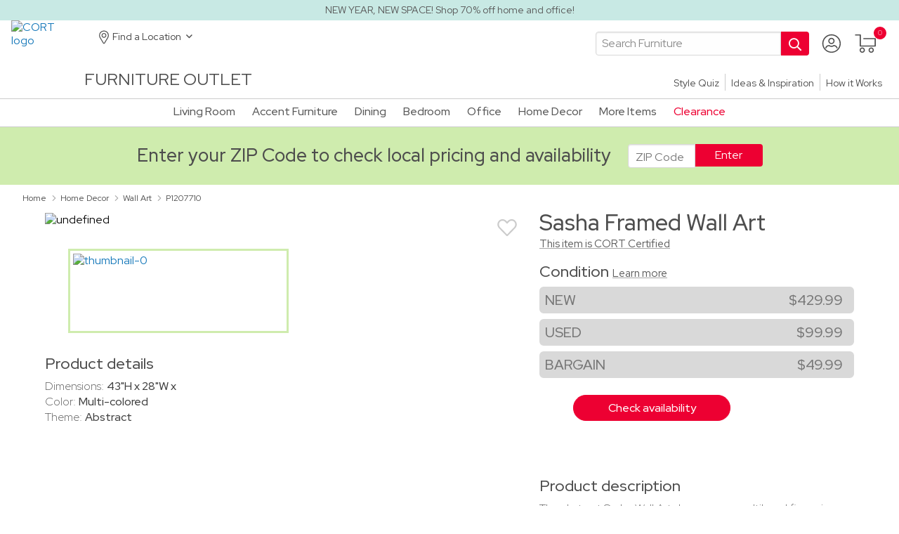

--- FILE ---
content_type: text/html; charset=utf-8
request_url: https://www.cortfurnitureoutlet.com/Home-Decor/Wall-Art/Sasha-Framed-Wall-Art/P1207710
body_size: 136334
content:
<!DOCTYPE html><html lang="en" data-critters-container><head><script type="text/javascript" src="https://69f9747b0815.edge.sdk.awswaf.com/69f9747b0815/2b893c7c16bb/challenge.js" defer></script>
  <meta charset="utf-8">
  <meta http-equiv="X-UA-Compatible" content="IE=edge">
  <title>Sasha Framed Wall Art | CORT Furniture Outlet</title>
  <base href="/">
  <meta name="viewport" content="width=device-width, initial-scale=1">
  <link rel="apple-touch-icon" sizes="180x180" href="/apple-touch-icon.png">
  <link rel="icon" type="image/png" sizes="32x32" href="/favicon-32x32.png">
  <link rel="icon" type="image/png" sizes="16x16" href="/favicon-16x16.png">
  <link rel="manifest" href="/site.webmanifest">
  <link rel="mask-icon" href="/safari-pinned-tab.svg" color="#ed0032">
  <meta name="msapplication-TileColor" content="#505050">
  <meta name="theme-color" content="#ffffff">
  <link rel="preload" href="https://pro.fontawesome.com/releases/v5.2.0/css/all.css" as="style" onload="this.onload=null;this.rel='stylesheet'">
  <noscript><link rel="stylesheet" href="https://pro.fontawesome.com/releases/v5.2.0/css/all.css"></noscript>
  
  <style>@import"https://fonts.googleapis.com/css2?family=Red+Hat+Display:ital,wght@0,300;0,400;0,500;0,600;0,700;0,800;0,900;1,300;1,400;1,500;1,600;1,700;1,800;1,900&display=swap";@charset "UTF-8";html{line-height:1.15;-webkit-text-size-adjust:100%}body{margin:0}html{box-sizing:border-box;font-size:100%}*,*:before,*:after{box-sizing:inherit}body{margin:0;padding:0;background:#fefefe;font-family:Helvetica Neue,Helvetica,Roboto,Arial,sans-serif;font-weight:400;line-height:1.5;color:#0a0a0a;-webkit-font-smoothing:antialiased;-moz-osx-font-smoothing:grayscale}@media print{*{background:transparent!important;color:#000!important;-webkit-print-color-adjust:economy;print-color-adjust:economy;box-shadow:none!important;text-shadow:none!important}@page{margin:.5cm}}body{background:#fff;font-family:Red Hat Display,sans-serif;font-weight:400;line-height:1.2}</style><style>@import"https://fonts.googleapis.com/css2?family=Red+Hat+Display:ital,wght@0,300;0,400;0,500;0,600;0,700;0,800;0,900;1,300;1,400;1,500;1,600;1,700;1,800;1,900&display=swap";@charset "UTF-8";@media print,screen and (min-width: 40em){.reveal{right:auto;left:auto;margin:0 auto}}.input-group-button input,.input-group-button,.input-group-field{margin:0;white-space:nowrap}.grid-x>.small-6{flex:0 0 auto}.close-button{right:1rem;top:.5rem;font-size:2em;line-height:1}.input-group{display:table;width:100%;margin-bottom:1rem}.input-group-field,.input-group-button,.input-group-button input{margin:0;white-space:nowrap;display:table-cell;vertical-align:middle}.input-group-field{border-radius:0}.input-group-button{padding-top:0;padding-bottom:0;text-align:center;width:1%;height:100%}.input-group-button input{height:2.4375rem;padding-top:0;padding-bottom:0;font-size:1rem}.input-group .input-group-button{display:table-cell}ul{margin-left:1.25rem;list-style-type:disc}ul ul{margin-left:1.25rem;margin-bottom:0}.small-6{width:50%}.accordion{margin-left:0;background:#fefefe;list-style-type:none}@media print,screen and (min-width: 40em){.reveal{right:auto;left:auto;margin:0 auto}}/*! normalize.css v8.0.0 | MIT License | github.com/necolas/normalize.css */html{line-height:1.15;-webkit-text-size-adjust:100%}body{margin:0}h1{font-size:2em;margin:.67em 0}a{background-color:transparent}strong{font-weight:bolder}img{border-style:none}button,input{font-family:inherit;font-size:100%;line-height:1.15;margin:0}button,input{overflow:visible}button{text-transform:none}button,[type=button],[type=submit]{-webkit-appearance:button}button::-moz-focus-inner,[type=button]::-moz-focus-inner,[type=submit]::-moz-focus-inner{border-style:none;padding:0}button:-moz-focusring,[type=button]:-moz-focusring,[type=submit]:-moz-focusring{outline:1px dotted ButtonText}html{box-sizing:border-box;font-size:100%}*,*:before,*:after{box-sizing:inherit}body{margin:0;padding:0;background:#fefefe;font-family:Helvetica Neue,Helvetica,Roboto,Arial,sans-serif;font-weight:400;line-height:1.5;color:#0a0a0a;-webkit-font-smoothing:antialiased;-moz-osx-font-smoothing:grayscale}img{display:inline-block;vertical-align:middle;max-width:100%;height:auto;-ms-interpolation-mode:bicubic}button{padding:0;appearance:none;border:0;border-radius:0;background:transparent;line-height:1;cursor:auto}button,input{font-family:inherit}[type=text]{display:block;box-sizing:border-box;width:100%;height:2.4375rem;margin:0 0 1rem;padding:.5rem;border:1px solid #cacaca;border-radius:0;background-color:#fefefe;box-shadow:inset 0 1px 2px #0a0a0a1a;font-family:inherit;font-size:1rem;font-weight:400;line-height:1.5;color:#0a0a0a;transition:box-shadow .5s,border-color .25s ease-in-out;appearance:none}[type=text]:focus{outline:none;border:1px solid #8a8a8a;background-color:#fefefe;box-shadow:0 0 5px #cacaca;transition:box-shadow .5s,border-color .25s ease-in-out}input:disabled{background-color:#e6e6e6;cursor:not-allowed}[type=submit],[type=button]{appearance:none;border-radius:0}label{display:block;margin:0;font-size:.875rem;font-weight:400;line-height:1.8;color:#0a0a0a}.input-group{display:flex;width:100%;margin-bottom:1rem;align-items:stretch}.input-group>:first-child,.input-group>:first-child.input-group-button>*{border-radius:0}.input-group>:last-child,.input-group>:last-child.input-group-button>*{border-radius:0}.input-group-field,.input-group-button,.input-group-button input{margin:0;white-space:nowrap}.input-group-field{border-radius:0;flex:1 1 0px;min-width:0}.input-group-button{padding-top:0;padding-bottom:0;text-align:center;display:flex;flex:0 0 auto}.input-group-button input{align-self:stretch;height:auto;padding-top:0;padding-bottom:0;font-size:1rem}.form-error{display:none;margin-top:-.5rem;margin-bottom:1rem;font-size:.75rem;font-weight:700;color:#cc4b37}div,ul,li,h1,h2,h3,h4,h5,p{margin:0;padding:0}p{margin-bottom:1rem;font-size:inherit;line-height:1.6;text-rendering:optimizeLegibility}i{font-style:italic;line-height:inherit}strong{font-weight:700;line-height:inherit}h1,h2,h3,h4,h5{font-family:Helvetica Neue,Helvetica,Roboto,Arial,sans-serif;font-style:normal;font-weight:400;color:inherit;text-rendering:optimizeLegibility}h1{font-size:1.5rem;line-height:1.4;margin-top:0;margin-bottom:.5rem}h2{font-size:1.25rem;line-height:1.4;margin-top:0;margin-bottom:.5rem}h3{font-size:1.1875rem;line-height:1.4;margin-top:0;margin-bottom:.5rem}h4{font-size:1.125rem;line-height:1.4;margin-top:0;margin-bottom:.5rem}h5{font-size:1.0625rem;line-height:1.4;margin-top:0;margin-bottom:.5rem}@media print,screen and (min-width: 40em){h1{font-size:3rem}h2{font-size:2.5rem}h3{font-size:1.9375rem}h4{font-size:1.5625rem}h5{font-size:1.25rem}}a{line-height:inherit;color:#1779ba;text-decoration:none;cursor:pointer}a:hover,a:focus{color:#1468a0}a img{border:0}ul{margin-bottom:1rem;list-style-position:outside;line-height:1.6}li{font-size:inherit}ul{margin-right:1.25rem;list-style-type:disc}ul ul{margin-right:1.25rem;margin-bottom:0}@media print{*{background:transparent!important;color:#000!important;-webkit-print-color-adjust:economy;print-color-adjust:economy;box-shadow:none!important;text-shadow:none!important}a,a:visited{text-decoration:underline}a[href]:after{content:" (" attr(href) ")"}a[href^="#"]:after{content:""}img{page-break-inside:avoid}img{max-width:100%!important}@page{margin:.5cm}p,h2,h3{orphans:3;widows:3}h2,h3{page-break-after:avoid}}.grid-x{display:flex;flex-flow:row wrap}.cell{flex:0 0 auto;min-height:0;min-width:0;width:100%}.grid-x>.small-6{flex-basis:auto}.grid-x>.small-6{flex:0 0 auto}.grid-x>.small-6{width:50%}.grid-margin-x{margin-left:-.625rem;margin-right:-.625rem}@media print,screen and (min-width: 40em){.grid-margin-x{margin-left:-.9375rem;margin-right:-.9375rem}}.grid-margin-x>.cell{width:calc(100% - 1.25rem);margin-left:.625rem;margin-right:.625rem}@media print,screen and (min-width: 40em){.grid-margin-x>.cell{width:calc(100% - 1.875rem);margin-left:.9375rem;margin-right:.9375rem}}.grid-margin-x>.small-6{width:calc(50% - 1.25rem)}@media print,screen and (min-width: 40em){.grid-margin-x>.small-6{width:calc(50% - 1.875rem)}}.button{display:inline-block;vertical-align:middle;margin:0 0 1rem;padding:.85em 1em;border:1px solid transparent;border-radius:0;transition:background-color .25s ease-out,color .25s ease-out;font-family:inherit;font-size:.9rem;-webkit-appearance:none;line-height:1;text-align:center;cursor:pointer}.button{background-color:#1779ba;color:#fefefe}.button:hover,.button:focus{background-color:#14679e;color:#fefefe}.close-button{position:absolute;z-index:10;color:#8a8a8a;cursor:pointer}.close-button:hover,.close-button:focus{color:#0a0a0a}.close-button{right:1rem;top:.5rem;font-size:2em;line-height:1}.dropdown-pane{position:absolute;z-index:10;display:none;width:300px;padding:1rem;visibility:hidden;border:1px solid #cacaca;border-radius:0;background-color:#fefefe;font-size:1rem}.accordion{margin-right:0;background:#fefefe;list-style-type:none}.off-canvas{position:fixed;z-index:12;transition:transform .5s ease;backface-visibility:hidden;background:#e6e6e6}.position-right{top:0;right:0;height:100%;overflow-y:auto;-webkit-overflow-scrolling:touch;width:250px;transform:translate(250px)}.reveal{z-index:1006;backface-visibility:hidden;display:none;padding:1rem;border:1px solid #cacaca;border-radius:0;background-color:#fefefe;position:relative;top:100px;margin-right:auto;margin-left:auto;overflow-y:auto;-webkit-overflow-scrolling:touch}@media print,screen and (min-width: 40em){.reveal{min-height:0}}.reveal>:last-child{margin-bottom:0}@media print,screen and (min-width: 40em){.reveal{width:600px;max-width:75rem}}@media print,screen and (max-width: 39.99875em){.reveal{inset:0;width:100%;max-width:none;height:100%;min-height:100%;margin-left:0;border:0;border-radius:0}}.hide{display:none!important}/*!
 * Font Awesome Pro 5.1.0 by @fontawesome - https://fontawesome.com
 * License - https://fontawesome.com/license (Commercial License)
 */.fas,.far,.fal,.fab{-moz-osx-font-smoothing:grayscale;-webkit-font-smoothing:antialiased;display:inline-block;font-style:normal;font-variant:normal;text-rendering:auto;line-height:1}.fa-angle-down:before{content:"\f107"}.fa-angle-right:before{content:"\f105"}.fa-angle-up:before{content:"\f106"}.fa-circle:before{content:"\f111"}.fa-facebook:before{content:"\f09a"}.fa-heart:before{content:"\f004"}.fa-instagram:before{content:"\f16d"}.fa-linkedin:before{content:"\f08c"}.fa-map-marker-alt:before{content:"\f3c5"}.fa-pinterest:before{content:"\f0d2"}.fa-search:before{content:"\f002"}.fa-times:before{content:"\f00d"}.fa-youtube:before{content:"\f167"}.sr-only{border:0;clip:rect(0,0,0,0);height:1px;margin:-1px;overflow:hidden;padding:0;position:absolute;width:1px}@font-face{font-family:"Font Awesome 5 Pro";font-style:normal;font-weight:400;src:url(/assets/styles/fa/webfonts/fa-regular-400.eot);src:url(/assets/styles/fa/webfonts/fa-regular-400.eot?#iefix) format("embedded-opentype"),url(/assets/styles/fa/webfonts/fa-regular-400.woff2) format("woff2"),url(/assets/styles/fa/webfonts/fa-regular-400.woff) format("woff"),url(/assets/styles/fa/webfonts/fa-regular-400.ttf) format("truetype"),url(/assets/styles/fa/webfonts/fa-regular-400.svg#fontawesome) format("svg")}.far{font-family:"Font Awesome 5 Pro";font-weight:400}@font-face{font-family:"Font Awesome 5 Pro";font-style:normal;font-weight:900;src:url(/assets/styles/fa/webfonts/fa-solid-900.eot);src:url(/assets/styles/fa/webfonts/fa-solid-900.eot?#iefix) format("embedded-opentype"),url(/assets/styles/fa/webfonts/fa-solid-900.woff2) format("woff2"),url(/assets/styles/fa/webfonts/fa-solid-900.woff) format("woff"),url(/assets/styles/fa/webfonts/fa-solid-900.ttf) format("truetype"),url(/assets/styles/fa/webfonts/fa-solid-900.svg#fontawesome) format("svg")}.fas{font-family:"Font Awesome 5 Pro";font-weight:900}.form-error{color:#f14a00}body{background:#fff;font-family:Red Hat Display,sans-serif;font-weight:400;line-height:1.2}.button{border-radius:2rem}.cell.grow{flex:1 0 auto}h1{color:#4d4d4d;font-family:Red Hat Display,sans-serif;font-weight:500;font-size:2rem;line-height:1.2;margin:0;padding:0}@media screen and (max-width: 28rem){h1{font-size:1.5rem}}h2{color:#4d4d4d;font-family:Red Hat Display,sans-serif;font-weight:500;font-size:1.75rem;line-height:1.2;margin:0;padding:0}@media screen and (max-width: 28rem){h2{font-size:1.375rem}}h3{color:#4d4d4d;font-family:Red Hat Display,sans-serif;font-weight:500;font-size:1.625rem;line-height:1.2;margin:0;padding:0}@media screen and (max-width: 28rem){h3{font-size:1.25rem}}h4{color:#4d4d4d;font-family:Red Hat Display,sans-serif;font-weight:500;font-size:1.375rem;line-height:1.2;margin:0;padding:0}@media screen and (max-width: 28rem){h4{font-size:1.125rem}}h5{color:#4d4d4d;font-family:Red Hat Display,sans-serif;font-weight:500;font-size:1.125rem;line-height:1.2;margin:0;padding:0}@media screen and (max-width: 28rem){h5{font-size:1.0625rem}}p{color:#585858;font-family:Red Hat Display,sans-serif;font-weight:300;font-size:1rem;line-height:1.4;margin:0;padding:0}@media screen and (max-width: 28rem){p{font-size:.937rem}}strong{color:#404040;font-family:Red Hat Display,sans-serif;font-weight:700;font-weight:400}label{color:#585858;font-family:Red Hat Display,sans-serif;font-weight:400;line-height:1.6;font-size:.875rem}a{text-decoration:none}[type=text]{border-radius:4px;border:1px solid #d9d9d9;margin:0;padding:.25rem .5rem}@media screen and (max-width: 28rem){[type=text]{padding:.3275rem .5rem;height:2.25rem}}[type=text]{border-radius:4px;height:auto}.spacer_half{display:block;height:.5rem}.spacer1{display:block;height:1rem}.spacer2{display:block;height:2rem}.spacer3{display:block;height:3rem}.spacer2_responsive{display:block;height:2rem}@media screen and (max-width: 28rem){.spacer2_responsive{height:1rem}}.truncate{overflow:hidden;text-overflow:ellipsis}.button_ghost{border:1px solid #bfbfbf;border-radius:2rem;color:#8c8c8c;display:block;font-family:Red Hat Display,sans-serif;font-weight:500;font-size:1rem;text-decoration:none;cursor:pointer;line-height:1.2;width:14rem;padding:.5rem;text-align:center;margin:0 auto}@media screen and (max-width: 48rem){.button_ghost{display:block;float:none;margin:0 auto}}.button_ghost:hover{background:#8c8c8c;border:1px solid #8c8c8c;color:#fff;text-decoration:none}.button_ghost:focus{border:1px solid #2395a1;border-radius:2rem;color:#fff}.button_red{border:1px solid #ed0032;background:#ed0032;border-radius:2rem;color:#fff;display:block;font-family:Red Hat Display,sans-serif;font-weight:500;font-size:1rem;text-decoration:none;cursor:pointer;line-height:1.2;width:14rem;padding:.5rem;text-align:center;margin:0 auto}@media screen and (max-width: 48rem){.button_red{display:block;float:none;margin:0 auto}}.button_red:hover{border:1px solid #bd0029;background:#bd0029;color:#fff;text-decoration:none}.button_red:focus{border:1px solid #8c8c8c;border-radius:2rem;color:#fff}.button_gray{border:1px solid #777777;background:#777;border-radius:2rem;color:#fff;display:block;font-family:Red Hat Display,sans-serif;font-weight:500;font-size:1rem;text-decoration:none;cursor:pointer;line-height:1.2;width:14rem;padding:.5rem;text-align:center;margin:0 auto}@media screen and (max-width: 48rem){.button_gray{display:block;float:none;margin:0 auto}}.button_gray:hover{border:1px solid #ed0032;background:#ed0032;color:#fff;text-decoration:none}.button_gray:focus{border:1px solid #2395a1;border-radius:2rem;color:#fff}@media screen and (max-width: 28rem){.breadcrumb_container{direction:rtl;overflow:hidden;padding-left:1rem;text-align:left;text-overflow:ellipsis;white-space:nowrap}}.breadcrumb_nav{padding:.5rem 2rem}@media screen and (max-width: 48.1rem){.breadcrumb_nav{padding:.5rem 1rem}}@media screen and (max-width: 28rem){.breadcrumb_nav{direction:rtl;overflow-x:hidden;padding:.5rem 1rem .5rem 0;position:relative;white-space:nowrap}}.breadcrumb_nav p{color:#4d4d4d;display:inline;font-family:Red Hat Display,sans-serif;font-weight:400;font-size:75%}.breadcrumb_nav p:not(:last-child):hover{color:#00788a;text-decoration:underline}.breadcrumb_nav p a{color:#4d4d4d}.breadcrumb_nav p a:hover{color:#00788a}.breadcrumb_nav .caret_icon{bottom:-.125rem;color:#a6a6a6;display:inline;margin:0 .375rem 0 .5rem;position:relative}.form-error{display:block!important}@media print{.noprint{display:none}}
</style><link rel="stylesheet" href="styles.da37bcb540330aa4.css" media="print" onload="this.media='all'"><noscript><link rel="stylesheet" href="styles.da37bcb540330aa4.css" media="all"></noscript><style ng-app-id="cortcfo">.loader[_ngcontent-cortcfo-c3184175092]{background-color:#ffffffb3;background-image:url(/assets/images/spinner.svg);background-position:center;background-repeat:no-repeat;position:fixed;width:100%;height:100%;z-index:9999}.warning-popup[_ngcontent-cortcfo-c3184175092]{position:fixed;top:50%;left:50%;transform:translate(-50%,-50%);background-color:#fff;padding:20px;z-index:1000;text-align:center;border:1px solid #000}.backdrop[_ngcontent-cortcfo-c3184175092]{position:fixed;top:0;left:0;z-index:999;height:100%;width:100%;background:#0003}.button-container[_ngcontent-cortcfo-c3184175092]{margin-top:20px}.continue-button[_ngcontent-cortcfo-c3184175092]{background-color:#ee0034;color:#fff;padding:10px 20px;margin:0 10px;border:none;border-radius:0;cursor:pointer;font-size:16px}.continue-button[_ngcontent-cortcfo-c3184175092]:hover{background-color:#bd0029}</style><script type="application/ld+json" id="seoScript">{"@context":"https://schema.org","@type":"Organization","name":"CORT Furniture Outlet","alternateName":"CORT Furniture Outlet","url":"https://www.cortfurnitureoutlet.com","logo":"https://cdn.cort.com/outlet/images/logos/cfo_logo.svg","sameAs":["https://www.facebook.com/CORTOutlet","https://twitter.com/cortoutlet","https://instagram.com/cortoutlet","https://www.youtube.com/user/cortfurniture","https://www.linkedin.com/showcase/","https://pinterest.com/cortoutlet","https://www.cortclearancefurniture.com"]}</script><meta name="google-site-verification" content="ZwZ-fN4nnSVygML5dObfDa5790I9HVZyKvVDxGzARx0"><style ng-app-id="cortcfo">@import"https://fonts.googleapis.com/css2?family=Red+Hat+Display:ital,wght@0,300;0,400;0,500;0,600;0,700;0,800;0,900;1,300;1,400;1,500;1,600;1,700;1,800;1,900&display=swap";/*!
 * Font Awesome Pro 5.1.0 by @fontawesome - https://fontawesome.com
 * License - https://fontawesome.com/license (Commercial License)
 */.fa,.fas,.far,.fal,.fab{-moz-osx-font-smoothing:grayscale;-webkit-font-smoothing:antialiased;display:inline-block;font-style:normal;font-variant:normal;text-rendering:auto;line-height:1}.fa-lg{font-size:1.3333333333em;line-height:.75em;vertical-align:-.0667em}.fa-xs{font-size:.75em}.fa-sm{font-size:.875em}.fa-1x{font-size:1em}.fa-2x{font-size:2em}.fa-3x{font-size:3em}.fa-4x{font-size:4em}.fa-5x{font-size:5em}.fa-6x{font-size:6em}.fa-7x{font-size:7em}.fa-8x{font-size:8em}.fa-9x{font-size:9em}.fa-10x{font-size:10em}.fa-fw{text-align:center;width:1.25em}.fa-ul{list-style-type:none;margin-left:2.5em;padding-left:0}.fa-ul>li{position:relative}.fa-li{left:-2em;position:absolute;text-align:center;width:2em;line-height:inherit}.fa-border{border:solid .08em #eee;border-radius:.1em;padding:.2em .25em .15em}.fa-pull-left{float:left}.fa-pull-right{float:right}.fa.fa-pull-left,.fas.fa-pull-left,.far.fa-pull-left,.fal.fa-pull-left,.fab.fa-pull-left{margin-right:.3em}.fa.fa-pull-right,.fas.fa-pull-right,.far.fa-pull-right,.fal.fa-pull-right,.fab.fa-pull-right{margin-left:.3em}.fa-spin{animation:fa-spin 2s infinite linear}.fa-pulse{animation:fa-spin 1s infinite steps(8)}@keyframes fa-spin{0%{transform:rotate(0)}to{transform:rotate(360deg)}}.fa-rotate-90{-ms-filter:"progid:DXImageTransform.Microsoft.BasicImage(rotation=1)";transform:rotate(90deg)}.fa-rotate-180{-ms-filter:"progid:DXImageTransform.Microsoft.BasicImage(rotation=2)";transform:rotate(180deg)}.fa-rotate-270{-ms-filter:"progid:DXImageTransform.Microsoft.BasicImage(rotation=3)";transform:rotate(270deg)}.fa-flip-horizontal{-ms-filter:"progid:DXImageTransform.Microsoft.BasicImage(rotation=0, mirror=1)";transform:scaleX(-1)}.fa-flip-vertical{-ms-filter:"progid:DXImageTransform.Microsoft.BasicImage(rotation=2, mirror=1)";transform:scaleY(-1)}.fa-flip-horizontal.fa-flip-vertical{-ms-filter:"progid:DXImageTransform.Microsoft.BasicImage(rotation=2, mirror=1)";transform:scale(-1)}:root .fa-rotate-90,:root .fa-rotate-180,:root .fa-rotate-270,:root .fa-flip-horizontal,:root .fa-flip-vertical{filter:none}.fa-stack{display:inline-block;height:2em;line-height:2em;position:relative;vertical-align:middle;width:2em}.fa-stack-1x,.fa-stack-2x{left:0;position:absolute;text-align:center;width:100%}.fa-stack-1x{line-height:inherit}.fa-stack-2x{font-size:2em}.fa-inverse{color:#fff}.fa-500px:before{content:"\f26e"}.fa-accessible-icon:before{content:"\f368"}.fa-accusoft:before{content:"\f369"}.fa-address-book:before{content:"\f2b9"}.fa-address-card:before{content:"\f2bb"}.fa-adjust:before{content:"\f042"}.fa-adn:before{content:"\f170"}.fa-adversal:before{content:"\f36a"}.fa-affiliatetheme:before{content:"\f36b"}.fa-alarm-clock:before{content:"\f34e"}.fa-algolia:before{content:"\f36c"}.fa-align-center:before{content:"\f037"}.fa-align-justify:before{content:"\f039"}.fa-align-left:before{content:"\f036"}.fa-align-right:before{content:"\f038"}.fa-allergies:before{content:"\f461"}.fa-amazon:before{content:"\f270"}.fa-amazon-pay:before{content:"\f42c"}.fa-ambulance:before{content:"\f0f9"}.fa-american-sign-language-interpreting:before{content:"\f2a3"}.fa-amilia:before{content:"\f36d"}.fa-anchor:before{content:"\f13d"}.fa-android:before{content:"\f17b"}.fa-angellist:before{content:"\f209"}.fa-angle-double-down:before{content:"\f103"}.fa-angle-double-left:before{content:"\f100"}.fa-angle-double-right:before{content:"\f101"}.fa-angle-double-up:before{content:"\f102"}.fa-angle-down:before{content:"\f107"}.fa-angle-left:before{content:"\f104"}.fa-angle-right:before{content:"\f105"}.fa-angle-up:before{content:"\f106"}.fa-angry:before{content:"\f556"}.fa-angrycreative:before{content:"\f36e"}.fa-angular:before{content:"\f420"}.fa-app-store:before{content:"\f36f"}.fa-app-store-ios:before{content:"\f370"}.fa-apper:before{content:"\f371"}.fa-apple:before{content:"\f179"}.fa-apple-pay:before{content:"\f415"}.fa-archive:before{content:"\f187"}.fa-archway:before{content:"\f557"}.fa-arrow-alt-circle-down:before{content:"\f358"}.fa-arrow-alt-circle-left:before{content:"\f359"}.fa-arrow-alt-circle-right:before{content:"\f35a"}.fa-arrow-alt-circle-up:before{content:"\f35b"}.fa-arrow-alt-down:before{content:"\f354"}.fa-arrow-alt-from-bottom:before{content:"\f346"}.fa-arrow-alt-from-left:before{content:"\f347"}.fa-arrow-alt-from-right:before{content:"\f348"}.fa-arrow-alt-from-top:before{content:"\f349"}.fa-arrow-alt-left:before{content:"\f355"}.fa-arrow-alt-right:before{content:"\f356"}.fa-arrow-alt-square-down:before{content:"\f350"}.fa-arrow-alt-square-left:before{content:"\f351"}.fa-arrow-alt-square-right:before{content:"\f352"}.fa-arrow-alt-square-up:before{content:"\f353"}.fa-arrow-alt-to-bottom:before{content:"\f34a"}.fa-arrow-alt-to-left:before{content:"\f34b"}.fa-arrow-alt-to-right:before{content:"\f34c"}.fa-arrow-alt-to-top:before{content:"\f34d"}.fa-arrow-alt-up:before{content:"\f357"}.fa-arrow-circle-down:before{content:"\f0ab"}.fa-arrow-circle-left:before{content:"\f0a8"}.fa-arrow-circle-right:before{content:"\f0a9"}.fa-arrow-circle-up:before{content:"\f0aa"}.fa-arrow-down:before{content:"\f063"}.fa-arrow-from-bottom:before{content:"\f342"}.fa-arrow-from-left:before{content:"\f343"}.fa-arrow-from-right:before{content:"\f344"}.fa-arrow-from-top:before{content:"\f345"}.fa-arrow-left:before{content:"\f060"}.fa-arrow-right:before{content:"\f061"}.fa-arrow-square-down:before{content:"\f339"}.fa-arrow-square-left:before{content:"\f33a"}.fa-arrow-square-right:before{content:"\f33b"}.fa-arrow-square-up:before{content:"\f33c"}.fa-arrow-to-bottom:before{content:"\f33d"}.fa-arrow-to-left:before{content:"\f33e"}.fa-arrow-to-right:before{content:"\f340"}.fa-arrow-to-top:before{content:"\f341"}.fa-arrow-up:before{content:"\f062"}.fa-arrows:before{content:"\f047"}.fa-arrows-alt:before{content:"\f0b2"}.fa-arrows-alt-h:before{content:"\f337"}.fa-arrows-alt-v:before{content:"\f338"}.fa-arrows-h:before{content:"\f07e"}.fa-arrows-v:before{content:"\f07d"}.fa-assistive-listening-systems:before{content:"\f2a2"}.fa-asterisk:before{content:"\f069"}.fa-asymmetrik:before{content:"\f372"}.fa-at:before{content:"\f1fa"}.fa-atlas:before{content:"\f558"}.fa-audible:before{content:"\f373"}.fa-audio-description:before{content:"\f29e"}.fa-autoprefixer:before{content:"\f41c"}.fa-avianex:before{content:"\f374"}.fa-aviato:before{content:"\f421"}.fa-award:before{content:"\f559"}.fa-aws:before{content:"\f375"}.fa-backspace:before{content:"\f55a"}.fa-backward:before{content:"\f04a"}.fa-badge:before{content:"\f335"}.fa-badge-check:before{content:"\f336"}.fa-balance-scale:before{content:"\f24e"}.fa-balance-scale-left:before{content:"\f515"}.fa-balance-scale-right:before{content:"\f516"}.fa-ban:before{content:"\f05e"}.fa-band-aid:before{content:"\f462"}.fa-bandcamp:before{content:"\f2d5"}.fa-barcode:before{content:"\f02a"}.fa-barcode-alt:before{content:"\f463"}.fa-barcode-read:before{content:"\f464"}.fa-barcode-scan:before{content:"\f465"}.fa-bars:before{content:"\f0c9"}.fa-baseball:before{content:"\f432"}.fa-baseball-ball:before{content:"\f433"}.fa-basketball-ball:before{content:"\f434"}.fa-basketball-hoop:before{content:"\f435"}.fa-bath:before{content:"\f2cd"}.fa-battery-bolt:before{content:"\f376"}.fa-battery-empty:before{content:"\f244"}.fa-battery-full:before{content:"\f240"}.fa-battery-half:before{content:"\f242"}.fa-battery-quarter:before{content:"\f243"}.fa-battery-slash:before{content:"\f377"}.fa-battery-three-quarters:before{content:"\f241"}.fa-bed:before{content:"\f236"}.fa-beer:before{content:"\f0fc"}.fa-behance:before{content:"\f1b4"}.fa-behance-square:before{content:"\f1b5"}.fa-bell:before{content:"\f0f3"}.fa-bell-slash:before{content:"\f1f6"}.fa-bezier-curve:before{content:"\f55b"}.fa-bicycle:before{content:"\f206"}.fa-bimobject:before{content:"\f378"}.fa-binoculars:before{content:"\f1e5"}.fa-birthday-cake:before{content:"\f1fd"}.fa-bitbucket:before{content:"\f171"}.fa-bitcoin:before{content:"\f379"}.fa-bity:before{content:"\f37a"}.fa-black-tie:before{content:"\f27e"}.fa-blackberry:before{content:"\f37b"}.fa-blanket:before{content:"\f498"}.fa-blender:before{content:"\f517"}.fa-blind:before{content:"\f29d"}.fa-blogger:before{content:"\f37c"}.fa-blogger-b:before{content:"\f37d"}.fa-bluetooth:before{content:"\f293"}.fa-bluetooth-b:before{content:"\f294"}.fa-bold:before{content:"\f032"}.fa-bolt:before{content:"\f0e7"}.fa-bomb:before{content:"\f1e2"}.fa-bong:before{content:"\f55c"}.fa-book:before{content:"\f02d"}.fa-book-heart:before{content:"\f499"}.fa-book-open:before{content:"\f518"}.fa-bookmark:before{content:"\f02e"}.fa-bowling-ball:before{content:"\f436"}.fa-bowling-pins:before{content:"\f437"}.fa-box:before{content:"\f466"}.fa-box-alt:before{content:"\f49a"}.fa-box-check:before{content:"\f467"}.fa-box-fragile:before{content:"\f49b"}.fa-box-full:before{content:"\f49c"}.fa-box-heart:before{content:"\f49d"}.fa-box-open:before{content:"\f49e"}.fa-box-up:before{content:"\f49f"}.fa-box-usd:before{content:"\f4a0"}.fa-boxes:before{content:"\f468"}.fa-boxes-alt:before{content:"\f4a1"}.fa-boxing-glove:before{content:"\f438"}.fa-braille:before{content:"\f2a1"}.fa-briefcase:before{content:"\f0b1"}.fa-briefcase-medical:before{content:"\f469"}.fa-broadcast-tower:before{content:"\f519"}.fa-broom:before{content:"\f51a"}.fa-browser:before{content:"\f37e"}.fa-brush:before{content:"\f55d"}.fa-btc:before{content:"\f15a"}.fa-bug:before{content:"\f188"}.fa-building:before{content:"\f1ad"}.fa-bullhorn:before{content:"\f0a1"}.fa-bullseye:before{content:"\f140"}.fa-burn:before{content:"\f46a"}.fa-buromobelexperte:before{content:"\f37f"}.fa-bus:before{content:"\f207"}.fa-bus-alt:before{content:"\f55e"}.fa-buysellads:before{content:"\f20d"}.fa-calculator:before{content:"\f1ec"}.fa-calendar:before{content:"\f133"}.fa-calendar-alt:before{content:"\f073"}.fa-calendar-check:before{content:"\f274"}.fa-calendar-edit:before{content:"\f333"}.fa-calendar-exclamation:before{content:"\f334"}.fa-calendar-minus:before{content:"\f272"}.fa-calendar-plus:before{content:"\f271"}.fa-calendar-times:before{content:"\f273"}.fa-camera:before{content:"\f030"}.fa-camera-alt:before{content:"\f332"}.fa-camera-retro:before{content:"\f083"}.fa-cannabis:before{content:"\f55f"}.fa-capsules:before{content:"\f46b"}.fa-car:before{content:"\f1b9"}.fa-caret-circle-down:before{content:"\f32d"}.fa-caret-circle-left:before{content:"\f32e"}.fa-caret-circle-right:before{content:"\f330"}.fa-caret-circle-up:before{content:"\f331"}.fa-caret-down:before{content:"\f0d7"}.fa-caret-left:before{content:"\f0d9"}.fa-caret-right:before{content:"\f0da"}.fa-caret-square-down:before{content:"\f150"}.fa-caret-square-left:before{content:"\f191"}.fa-caret-square-right:before{content:"\f152"}.fa-caret-square-up:before{content:"\f151"}.fa-caret-up:before{content:"\f0d8"}.fa-cart-arrow-down:before{content:"\f218"}.fa-cart-plus:before{content:"\f217"}.fa-cc-amazon-pay:before{content:"\f42d"}.fa-cc-amex:before{content:"\f1f3"}.fa-cc-apple-pay:before{content:"\f416"}.fa-cc-diners-club:before{content:"\f24c"}.fa-cc-discover:before{content:"\f1f2"}.fa-cc-jcb:before{content:"\f24b"}.fa-cc-mastercard:before{content:"\f1f1"}.fa-cc-paypal:before{content:"\f1f4"}.fa-cc-stripe:before{content:"\f1f5"}.fa-cc-visa:before{content:"\f1f0"}.fa-centercode:before{content:"\f380"}.fa-certificate:before{content:"\f0a3"}.fa-chalkboard:before{content:"\f51b"}.fa-chalkboard-teacher:before{content:"\f51c"}.fa-chart-area:before{content:"\f1fe"}.fa-chart-bar:before{content:"\f080"}.fa-chart-line:before{content:"\f201"}.fa-chart-pie:before{content:"\f200"}.fa-check:before{content:"\f00c"}.fa-check-circle:before{content:"\f058"}.fa-check-double:before{content:"\f560"}.fa-check-square:before{content:"\f14a"}.fa-chess:before{content:"\f439"}.fa-chess-bishop:before{content:"\f43a"}.fa-chess-bishop-alt:before{content:"\f43b"}.fa-chess-board:before{content:"\f43c"}.fa-chess-clock:before{content:"\f43d"}.fa-chess-clock-alt:before{content:"\f43e"}.fa-chess-king:before{content:"\f43f"}.fa-chess-king-alt:before{content:"\f440"}.fa-chess-knight:before{content:"\f441"}.fa-chess-knight-alt:before{content:"\f442"}.fa-chess-pawn:before{content:"\f443"}.fa-chess-pawn-alt:before{content:"\f444"}.fa-chess-queen:before{content:"\f445"}.fa-chess-queen-alt:before{content:"\f446"}.fa-chess-rook:before{content:"\f447"}.fa-chess-rook-alt:before{content:"\f448"}.fa-chevron-circle-down:before{content:"\f13a"}.fa-chevron-circle-left:before{content:"\f137"}.fa-chevron-circle-right:before{content:"\f138"}.fa-chevron-circle-up:before{content:"\f139"}.fa-chevron-double-down:before{content:"\f322"}.fa-chevron-double-left:before{content:"\f323"}.fa-chevron-double-right:before{content:"\f324"}.fa-chevron-double-up:before{content:"\f325"}.fa-chevron-down:before{content:"\f078"}.fa-chevron-left:before{content:"\f053"}.fa-chevron-right:before{content:"\f054"}.fa-chevron-square-down:before{content:"\f329"}.fa-chevron-square-left:before{content:"\f32a"}.fa-chevron-square-right:before{content:"\f32b"}.fa-chevron-square-up:before{content:"\f32c"}.fa-chevron-up:before{content:"\f077"}.fa-child:before{content:"\f1ae"}.fa-chrome:before{content:"\f268"}.fa-church:before{content:"\f51d"}.fa-circle:before{content:"\f111"}.fa-circle-notch:before{content:"\f1ce"}.fa-clipboard:before{content:"\f328"}.fa-clipboard-check:before{content:"\f46c"}.fa-clipboard-list:before{content:"\f46d"}.fa-clock:before{content:"\f017"}.fa-clone:before{content:"\f24d"}.fa-closed-captioning:before{content:"\f20a"}.fa-cloud:before{content:"\f0c2"}.fa-cloud-download:before{content:"\f0ed"}.fa-cloud-download-alt:before{content:"\f381"}.fa-cloud-upload:before{content:"\f0ee"}.fa-cloud-upload-alt:before{content:"\f382"}.fa-cloudscale:before{content:"\f383"}.fa-cloudsmith:before{content:"\f384"}.fa-cloudversify:before{content:"\f385"}.fa-club:before{content:"\f327"}.fa-cocktail:before{content:"\f561"}.fa-code:before{content:"\f121"}.fa-code-branch:before{content:"\f126"}.fa-code-commit:before{content:"\f386"}.fa-code-merge:before{content:"\f387"}.fa-codepen:before{content:"\f1cb"}.fa-codiepie:before{content:"\f284"}.fa-coffee:before{content:"\f0f4"}.fa-cog:before{content:"\f013"}.fa-cogs:before{content:"\f085"}.fa-coins:before{content:"\f51e"}.fa-columns:before{content:"\f0db"}.fa-comment:before{content:"\f075"}.fa-comment-alt:before{content:"\f27a"}.fa-comment-alt-check:before{content:"\f4a2"}.fa-comment-alt-dots:before{content:"\f4a3"}.fa-comment-alt-edit:before{content:"\f4a4"}.fa-comment-alt-exclamation:before{content:"\f4a5"}.fa-comment-alt-lines:before{content:"\f4a6"}.fa-comment-alt-minus:before{content:"\f4a7"}.fa-comment-alt-plus:before{content:"\f4a8"}.fa-comment-alt-slash:before{content:"\f4a9"}.fa-comment-alt-smile:before{content:"\f4aa"}.fa-comment-alt-times:before{content:"\f4ab"}.fa-comment-check:before{content:"\f4ac"}.fa-comment-dots:before{content:"\f4ad"}.fa-comment-edit:before{content:"\f4ae"}.fa-comment-exclamation:before{content:"\f4af"}.fa-comment-lines:before{content:"\f4b0"}.fa-comment-minus:before{content:"\f4b1"}.fa-comment-plus:before{content:"\f4b2"}.fa-comment-slash:before{content:"\f4b3"}.fa-comment-smile:before{content:"\f4b4"}.fa-comment-times:before{content:"\f4b5"}.fa-comments:before{content:"\f086"}.fa-comments-alt:before{content:"\f4b6"}.fa-compact-disc:before{content:"\f51f"}.fa-compass:before{content:"\f14e"}.fa-compress:before{content:"\f066"}.fa-compress-alt:before{content:"\f422"}.fa-compress-wide:before{content:"\f326"}.fa-concierge-bell:before{content:"\f562"}.fa-connectdevelop:before{content:"\f20e"}.fa-container-storage:before{content:"\f4b7"}.fa-contao:before{content:"\f26d"}.fa-conveyor-belt:before{content:"\f46e"}.fa-conveyor-belt-alt:before{content:"\f46f"}.fa-cookie:before{content:"\f563"}.fa-cookie-bite:before{content:"\f564"}.fa-copy:before{content:"\f0c5"}.fa-copyright:before{content:"\f1f9"}.fa-couch:before{content:"\f4b8"}.fa-cpanel:before{content:"\f388"}.fa-creative-commons:before{content:"\f25e"}.fa-creative-commons-by:before{content:"\f4e7"}.fa-creative-commons-nc:before{content:"\f4e8"}.fa-creative-commons-nc-eu:before{content:"\f4e9"}.fa-creative-commons-nc-jp:before{content:"\f4ea"}.fa-creative-commons-nd:before{content:"\f4eb"}.fa-creative-commons-pd:before{content:"\f4ec"}.fa-creative-commons-pd-alt:before{content:"\f4ed"}.fa-creative-commons-remix:before{content:"\f4ee"}.fa-creative-commons-sa:before{content:"\f4ef"}.fa-creative-commons-sampling:before{content:"\f4f0"}.fa-creative-commons-sampling-plus:before{content:"\f4f1"}.fa-creative-commons-share:before{content:"\f4f2"}.fa-creative-commons-zero:before{content:"\f4f3"}.fa-credit-card:before{content:"\f09d"}.fa-credit-card-blank:before{content:"\f389"}.fa-credit-card-front:before{content:"\f38a"}.fa-cricket:before{content:"\f449"}.fa-crop:before{content:"\f125"}.fa-crop-alt:before{content:"\f565"}.fa-crosshairs:before{content:"\f05b"}.fa-crow:before{content:"\f520"}.fa-crown:before{content:"\f521"}.fa-css3:before{content:"\f13c"}.fa-css3-alt:before{content:"\f38b"}.fa-cube:before{content:"\f1b2"}.fa-cubes:before{content:"\f1b3"}.fa-curling:before{content:"\f44a"}.fa-cut:before{content:"\f0c4"}.fa-cuttlefish:before{content:"\f38c"}.fa-d-and-d:before{content:"\f38d"}.fa-dashcube:before{content:"\f210"}.fa-database:before{content:"\f1c0"}.fa-deaf:before{content:"\f2a4"}.fa-delicious:before{content:"\f1a5"}.fa-deploydog:before{content:"\f38e"}.fa-deskpro:before{content:"\f38f"}.fa-desktop:before{content:"\f108"}.fa-desktop-alt:before{content:"\f390"}.fa-deviantart:before{content:"\f1bd"}.fa-diagnoses:before{content:"\f470"}.fa-diamond:before{content:"\f219"}.fa-dice:before{content:"\f522"}.fa-dice-five:before{content:"\f523"}.fa-dice-four:before{content:"\f524"}.fa-dice-one:before{content:"\f525"}.fa-dice-six:before{content:"\f526"}.fa-dice-three:before{content:"\f527"}.fa-dice-two:before{content:"\f528"}.fa-digg:before{content:"\f1a6"}.fa-digital-ocean:before{content:"\f391"}.fa-digital-tachograph:before{content:"\f566"}.fa-discord:before{content:"\f392"}.fa-discourse:before{content:"\f393"}.fa-divide:before{content:"\f529"}.fa-dizzy:before{content:"\f567"}.fa-dna:before{content:"\f471"}.fa-dochub:before{content:"\f394"}.fa-docker:before{content:"\f395"}.fa-dollar-sign:before{content:"\f155"}.fa-dolly:before{content:"\f472"}.fa-dolly-empty:before{content:"\f473"}.fa-dolly-flatbed:before{content:"\f474"}.fa-dolly-flatbed-alt:before{content:"\f475"}.fa-dolly-flatbed-empty:before{content:"\f476"}.fa-donate:before{content:"\f4b9"}.fa-door-closed:before{content:"\f52a"}.fa-door-open:before{content:"\f52b"}.fa-dot-circle:before{content:"\f192"}.fa-dove:before{content:"\f4ba"}.fa-download:before{content:"\f019"}.fa-draft2digital:before{content:"\f396"}.fa-drafting-compass:before{content:"\f568"}.fa-dribbble:before{content:"\f17d"}.fa-dribbble-square:before{content:"\f397"}.fa-dropbox:before{content:"\f16b"}.fa-drum:before{content:"\f569"}.fa-drum-steelpan:before{content:"\f56a"}.fa-drupal:before{content:"\f1a9"}.fa-dumbbell:before{content:"\f44b"}.fa-dyalog:before{content:"\f399"}.fa-earlybirds:before{content:"\f39a"}.fa-ebay:before{content:"\f4f4"}.fa-edge:before{content:"\f282"}.fa-edit:before{content:"\f044"}.fa-eject:before{content:"\f052"}.fa-elementor:before{content:"\f430"}.fa-ellipsis-h:before{content:"\f141"}.fa-ellipsis-h-alt:before{content:"\f39b"}.fa-ellipsis-v:before{content:"\f142"}.fa-ellipsis-v-alt:before{content:"\f39c"}.fa-ember:before{content:"\f423"}.fa-empire:before{content:"\f1d1"}.fa-envelope:before{content:"\f0e0"}.fa-envelope-open:before{content:"\f2b6"}.fa-envelope-square:before{content:"\f199"}.fa-envira:before{content:"\f299"}.fa-equals:before{content:"\f52c"}.fa-eraser:before{content:"\f12d"}.fa-erlang:before{content:"\f39d"}.fa-ethereum:before{content:"\f42e"}.fa-etsy:before{content:"\f2d7"}.fa-euro-sign:before{content:"\f153"}.fa-exchange:before{content:"\f0ec"}.fa-exchange-alt:before{content:"\f362"}.fa-exclamation:before{content:"\f12a"}.fa-exclamation-circle:before{content:"\f06a"}.fa-exclamation-square:before{content:"\f321"}.fa-exclamation-triangle:before{content:"\f071"}.fa-expand:before{content:"\f065"}.fa-expand-alt:before{content:"\f424"}.fa-expand-arrows:before{content:"\f31d"}.fa-expand-arrows-alt:before{content:"\f31e"}.fa-expand-wide:before{content:"\f320"}.fa-expeditedssl:before{content:"\f23e"}.fa-external-link:before{content:"\f08e"}.fa-external-link-alt:before{content:"\f35d"}.fa-external-link-square:before{content:"\f14c"}.fa-external-link-square-alt:before{content:"\f360"}.fa-eye:before{content:"\f06e"}.fa-eye-dropper:before{content:"\f1fb"}.fa-eye-slash:before{content:"\f070"}.fa-facebook:before{content:"\f09a"}.fa-facebook-f:before{content:"\f39e"}.fa-facebook-messenger:before{content:"\f39f"}.fa-facebook-square:before{content:"\f082"}.fa-fast-backward:before{content:"\f049"}.fa-fast-forward:before{content:"\f050"}.fa-fax:before{content:"\f1ac"}.fa-feather:before{content:"\f52d"}.fa-feather-alt:before{content:"\f56b"}.fa-female:before{content:"\f182"}.fa-field-hockey:before{content:"\f44c"}.fa-fighter-jet:before{content:"\f0fb"}.fa-file:before{content:"\f15b"}.fa-file-alt:before{content:"\f15c"}.fa-file-archive:before{content:"\f1c6"}.fa-file-audio:before{content:"\f1c7"}.fa-file-check:before{content:"\f316"}.fa-file-code:before{content:"\f1c9"}.fa-file-contract:before{content:"\f56c"}.fa-file-download:before{content:"\f56d"}.fa-file-edit:before{content:"\f31c"}.fa-file-excel:before{content:"\f1c3"}.fa-file-exclamation:before{content:"\f31a"}.fa-file-export:before{content:"\f56e"}.fa-file-image:before{content:"\f1c5"}.fa-file-import:before{content:"\f56f"}.fa-file-invoice:before{content:"\f570"}.fa-file-invoice-dollar:before{content:"\f571"}.fa-file-medical:before{content:"\f477"}.fa-file-medical-alt:before{content:"\f478"}.fa-file-minus:before{content:"\f318"}.fa-file-pdf:before{content:"\f1c1"}.fa-file-plus:before{content:"\f319"}.fa-file-powerpoint:before{content:"\f1c4"}.fa-file-prescription:before{content:"\f572"}.fa-file-signature:before{content:"\f573"}.fa-file-times:before{content:"\f317"}.fa-file-upload:before{content:"\f574"}.fa-file-video:before{content:"\f1c8"}.fa-file-word:before{content:"\f1c2"}.fa-fill:before{content:"\f575"}.fa-fill-drip:before{content:"\f576"}.fa-film:before{content:"\f008"}.fa-film-alt:before{content:"\f3a0"}.fa-filter:before{content:"\f0b0"}.fa-fingerprint:before{content:"\f577"}.fa-fire:before{content:"\f06d"}.fa-fire-extinguisher:before{content:"\f134"}.fa-firefox:before{content:"\f269"}.fa-first-aid:before{content:"\f479"}.fa-first-order:before{content:"\f2b0"}.fa-first-order-alt:before{content:"\f50a"}.fa-firstdraft:before{content:"\f3a1"}.fa-fish:before{content:"\f578"}.fa-flag:before{content:"\f024"}.fa-flag-checkered:before{content:"\f11e"}.fa-flask:before{content:"\f0c3"}.fa-flickr:before{content:"\f16e"}.fa-flipboard:before{content:"\f44d"}.fa-flushed:before{content:"\f579"}.fa-fly:before{content:"\f417"}.fa-folder:before{content:"\f07b"}.fa-folder-open:before{content:"\f07c"}.fa-font:before{content:"\f031"}.fa-font-awesome:before{content:"\f2b4"}.fa-font-awesome-alt:before{content:"\f35c"}.fa-font-awesome-flag:before{content:"\f425"}.fa-font-awesome-logo-full:before{content:"\f4e6"}.fa-fonticons:before{content:"\f280"}.fa-fonticons-fi:before{content:"\f3a2"}.fa-football-ball:before{content:"\f44e"}.fa-football-helmet:before{content:"\f44f"}.fa-forklift:before{content:"\f47a"}.fa-fort-awesome:before{content:"\f286"}.fa-fort-awesome-alt:before{content:"\f3a3"}.fa-forumbee:before{content:"\f211"}.fa-forward:before{content:"\f04e"}.fa-foursquare:before{content:"\f180"}.fa-fragile:before{content:"\f4bb"}.fa-free-code-camp:before{content:"\f2c5"}.fa-freebsd:before{content:"\f3a4"}.fa-frog:before{content:"\f52e"}.fa-frown:before{content:"\f119"}.fa-frown-open:before{content:"\f57a"}.fa-fulcrum:before{content:"\f50b"}.fa-futbol:before{content:"\f1e3"}.fa-galactic-republic:before{content:"\f50c"}.fa-galactic-senate:before{content:"\f50d"}.fa-gamepad:before{content:"\f11b"}.fa-gas-pump:before{content:"\f52f"}.fa-gavel:before{content:"\f0e3"}.fa-gem:before{content:"\f3a5"}.fa-genderless:before{content:"\f22d"}.fa-get-pocket:before{content:"\f265"}.fa-gg:before{content:"\f260"}.fa-gg-circle:before{content:"\f261"}.fa-gift:before{content:"\f06b"}.fa-git:before{content:"\f1d3"}.fa-git-square:before{content:"\f1d2"}.fa-github:before{content:"\f09b"}.fa-github-alt:before{content:"\f113"}.fa-github-square:before{content:"\f092"}.fa-gitkraken:before{content:"\f3a6"}.fa-gitlab:before{content:"\f296"}.fa-gitter:before{content:"\f426"}.fa-glass-martini:before{content:"\f000"}.fa-glass-martini-alt:before{content:"\f57b"}.fa-glasses:before{content:"\f530"}.fa-glide:before{content:"\f2a5"}.fa-glide-g:before{content:"\f2a6"}.fa-globe:before{content:"\f0ac"}.fa-globe-africa:before{content:"\f57c"}.fa-globe-americas:before{content:"\f57d"}.fa-globe-asia:before{content:"\f57e"}.fa-gofore:before{content:"\f3a7"}.fa-golf-ball:before{content:"\f450"}.fa-golf-club:before{content:"\f451"}.fa-goodreads:before{content:"\f3a8"}.fa-goodreads-g:before{content:"\f3a9"}.fa-google:before{content:"\f1a0"}.fa-google-drive:before{content:"\f3aa"}.fa-google-play:before{content:"\f3ab"}.fa-google-plus:before{content:"\f2b3"}.fa-google-plus-g:before{content:"\f0d5"}.fa-google-plus-square:before{content:"\f0d4"}.fa-google-wallet:before{content:"\f1ee"}.fa-graduation-cap:before{content:"\f19d"}.fa-gratipay:before{content:"\f184"}.fa-grav:before{content:"\f2d6"}.fa-greater-than:before{content:"\f531"}.fa-greater-than-equal:before{content:"\f532"}.fa-grimace:before{content:"\f57f"}.fa-grin:before{content:"\f580"}.fa-grin-alt:before{content:"\f581"}.fa-grin-beam:before{content:"\f582"}.fa-grin-beam-sweat:before{content:"\f583"}.fa-grin-hearts:before{content:"\f584"}.fa-grin-squint:before{content:"\f585"}.fa-grin-squint-tears:before{content:"\f586"}.fa-grin-stars:before{content:"\f587"}.fa-grin-tears:before{content:"\f588"}.fa-grin-tongue:before{content:"\f589"}.fa-grin-tongue-squint:before{content:"\f58a"}.fa-grin-tongue-wink:before{content:"\f58b"}.fa-grin-wink:before{content:"\f58c"}.fa-grip-horizontal:before{content:"\f58d"}.fa-grip-vertical:before{content:"\f58e"}.fa-gripfire:before{content:"\f3ac"}.fa-grunt:before{content:"\f3ad"}.fa-gulp:before{content:"\f3ae"}.fa-h-square:before{content:"\f0fd"}.fa-h1:before{content:"\f313"}.fa-h2:before{content:"\f314"}.fa-h3:before{content:"\f315"}.fa-hacker-news:before{content:"\f1d4"}.fa-hacker-news-square:before{content:"\f3af"}.fa-hand-heart:before{content:"\f4bc"}.fa-hand-holding:before{content:"\f4bd"}.fa-hand-holding-box:before{content:"\f47b"}.fa-hand-holding-heart:before{content:"\f4be"}.fa-hand-holding-seedling:before{content:"\f4bf"}.fa-hand-holding-usd:before{content:"\f4c0"}.fa-hand-holding-water:before{content:"\f4c1"}.fa-hand-lizard:before{content:"\f258"}.fa-hand-paper:before{content:"\f256"}.fa-hand-peace:before{content:"\f25b"}.fa-hand-point-down:before{content:"\f0a7"}.fa-hand-point-left:before{content:"\f0a5"}.fa-hand-point-right:before{content:"\f0a4"}.fa-hand-point-up:before{content:"\f0a6"}.fa-hand-pointer:before{content:"\f25a"}.fa-hand-receiving:before{content:"\f47c"}.fa-hand-rock:before{content:"\f255"}.fa-hand-scissors:before{content:"\f257"}.fa-hand-spock:before{content:"\f259"}.fa-hands:before{content:"\f4c2"}.fa-hands-heart:before{content:"\f4c3"}.fa-hands-helping:before{content:"\f4c4"}.fa-hands-usd:before{content:"\f4c5"}.fa-handshake:before{content:"\f2b5"}.fa-handshake-alt:before{content:"\f4c6"}.fa-hashtag:before{content:"\f292"}.fa-hdd:before{content:"\f0a0"}.fa-heading:before{content:"\f1dc"}.fa-headphones:before{content:"\f025"}.fa-headphones-alt:before{content:"\f58f"}.fa-headset:before{content:"\f590"}.fa-heart:before{content:"\f004"}.fa-heart-circle:before{content:"\f4c7"}.fa-heart-square:before{content:"\f4c8"}.fa-heartbeat:before{content:"\f21e"}.fa-helicopter:before{content:"\f533"}.fa-hexagon:before{content:"\f312"}.fa-highlighter:before{content:"\f591"}.fa-hips:before{content:"\f452"}.fa-hire-a-helper:before{content:"\f3b0"}.fa-history:before{content:"\f1da"}.fa-hockey-puck:before{content:"\f453"}.fa-hockey-sticks:before{content:"\f454"}.fa-home:before{content:"\f015"}.fa-home-heart:before{content:"\f4c9"}.fa-hooli:before{content:"\f427"}.fa-hornbill:before{content:"\f592"}.fa-hospital:before{content:"\f0f8"}.fa-hospital-alt:before{content:"\f47d"}.fa-hospital-symbol:before{content:"\f47e"}.fa-hot-tub:before{content:"\f593"}.fa-hotel:before{content:"\f594"}.fa-hotjar:before{content:"\f3b1"}.fa-hourglass:before{content:"\f254"}.fa-hourglass-end:before{content:"\f253"}.fa-hourglass-half:before{content:"\f252"}.fa-hourglass-start:before{content:"\f251"}.fa-houzz:before{content:"\f27c"}.fa-html5:before{content:"\f13b"}.fa-hubspot:before{content:"\f3b2"}.fa-i-cursor:before{content:"\f246"}.fa-id-badge:before{content:"\f2c1"}.fa-id-card:before{content:"\f2c2"}.fa-id-card-alt:before{content:"\f47f"}.fa-image:before{content:"\f03e"}.fa-images:before{content:"\f302"}.fa-imdb:before{content:"\f2d8"}.fa-inbox:before{content:"\f01c"}.fa-inbox-in:before{content:"\f310"}.fa-inbox-out:before{content:"\f311"}.fa-indent:before{content:"\f03c"}.fa-industry:before{content:"\f275"}.fa-industry-alt:before{content:"\f3b3"}.fa-infinity:before{content:"\f534"}.fa-info:before{content:"\f129"}.fa-info-circle:before{content:"\f05a"}.fa-info-square:before{content:"\f30f"}.fa-instagram:before{content:"\f16d"}.fa-internet-explorer:before{content:"\f26b"}.fa-inventory:before{content:"\f480"}.fa-ioxhost:before{content:"\f208"}.fa-italic:before{content:"\f033"}.fa-itunes:before{content:"\f3b4"}.fa-itunes-note:before{content:"\f3b5"}.fa-jack-o-lantern:before{content:"\f30e"}.fa-java:before{content:"\f4e4"}.fa-jedi-order:before{content:"\f50e"}.fa-jenkins:before{content:"\f3b6"}.fa-joget:before{content:"\f3b7"}.fa-joint:before{content:"\f595"}.fa-joomla:before{content:"\f1aa"}.fa-js:before{content:"\f3b8"}.fa-js-square:before{content:"\f3b9"}.fa-jsfiddle:before{content:"\f1cc"}.fa-key:before{content:"\f084"}.fa-keybase:before{content:"\f4f5"}.fa-keyboard:before{content:"\f11c"}.fa-keycdn:before{content:"\f3ba"}.fa-kickstarter:before{content:"\f3bb"}.fa-kickstarter-k:before{content:"\f3bc"}.fa-kiss:before{content:"\f596"}.fa-kiss-beam:before{content:"\f597"}.fa-kiss-wink-heart:before{content:"\f598"}.fa-kiwi-bird:before{content:"\f535"}.fa-korvue:before{content:"\f42f"}.fa-lamp:before{content:"\f4ca"}.fa-language:before{content:"\f1ab"}.fa-laptop:before{content:"\f109"}.fa-laravel:before{content:"\f3bd"}.fa-lastfm:before{content:"\f202"}.fa-lastfm-square:before{content:"\f203"}.fa-laugh:before{content:"\f599"}.fa-laugh-beam:before{content:"\f59a"}.fa-laugh-squint:before{content:"\f59b"}.fa-laugh-wink:before{content:"\f59c"}.fa-leaf:before{content:"\f06c"}.fa-leaf-heart:before{content:"\f4cb"}.fa-leanpub:before{content:"\f212"}.fa-lemon:before{content:"\f094"}.fa-less:before{content:"\f41d"}.fa-less-than:before{content:"\f536"}.fa-less-than-equal:before{content:"\f537"}.fa-level-down:before{content:"\f149"}.fa-level-down-alt:before{content:"\f3be"}.fa-level-up:before{content:"\f148"}.fa-level-up-alt:before{content:"\f3bf"}.fa-life-ring:before{content:"\f1cd"}.fa-lightbulb:before{content:"\f0eb"}.fa-line:before{content:"\f3c0"}.fa-link:before{content:"\f0c1"}.fa-linkedin:before{content:"\f08c"}.fa-linkedin-in:before{content:"\f0e1"}.fa-linode:before{content:"\f2b8"}.fa-linux:before{content:"\f17c"}.fa-lira-sign:before{content:"\f195"}.fa-list:before{content:"\f03a"}.fa-list-alt:before{content:"\f022"}.fa-list-ol:before{content:"\f0cb"}.fa-list-ul:before{content:"\f0ca"}.fa-location-arrow:before{content:"\f124"}.fa-lock:before{content:"\f023"}.fa-lock-alt:before{content:"\f30d"}.fa-lock-open:before{content:"\f3c1"}.fa-lock-open-alt:before{content:"\f3c2"}.fa-long-arrow-alt-down:before{content:"\f309"}.fa-long-arrow-alt-left:before{content:"\f30a"}.fa-long-arrow-alt-right:before{content:"\f30b"}.fa-long-arrow-alt-up:before{content:"\f30c"}.fa-long-arrow-down:before{content:"\f175"}.fa-long-arrow-left:before{content:"\f177"}.fa-long-arrow-right:before{content:"\f178"}.fa-long-arrow-up:before{content:"\f176"}.fa-loveseat:before{content:"\f4cc"}.fa-low-vision:before{content:"\f2a8"}.fa-luchador:before{content:"\f455"}.fa-luggage-cart:before{content:"\f59d"}.fa-lyft:before{content:"\f3c3"}.fa-magento:before{content:"\f3c4"}.fa-magic:before{content:"\f0d0"}.fa-magnet:before{content:"\f076"}.fa-mailchimp:before{content:"\f59e"}.fa-male:before{content:"\f183"}.fa-mandalorian:before{content:"\f50f"}.fa-map:before{content:"\f279"}.fa-map-marked:before{content:"\f59f"}.fa-map-marked-alt:before{content:"\f5a0"}.fa-map-marker:before{content:"\f041"}.fa-map-marker-alt:before{content:"\f3c5"}.fa-map-pin:before{content:"\f276"}.fa-map-signs:before{content:"\f277"}.fa-marker:before{content:"\f5a1"}.fa-mars:before{content:"\f222"}.fa-mars-double:before{content:"\f227"}.fa-mars-stroke:before{content:"\f229"}.fa-mars-stroke-h:before{content:"\f22b"}.fa-mars-stroke-v:before{content:"\f22a"}.fa-mastodon:before{content:"\f4f6"}.fa-maxcdn:before{content:"\f136"}.fa-medal:before{content:"\f5a2"}.fa-medapps:before{content:"\f3c6"}.fa-medium:before{content:"\f23a"}.fa-medium-m:before{content:"\f3c7"}.fa-medkit:before{content:"\f0fa"}.fa-medrt:before{content:"\f3c8"}.fa-meetup:before{content:"\f2e0"}.fa-megaport:before{content:"\f5a3"}.fa-meh:before{content:"\f11a"}.fa-meh-blank:before{content:"\f5a4"}.fa-meh-rolling-eyes:before{content:"\f5a5"}.fa-memory:before{content:"\f538"}.fa-mercury:before{content:"\f223"}.fa-microchip:before{content:"\f2db"}.fa-microphone:before{content:"\f130"}.fa-microphone-alt:before{content:"\f3c9"}.fa-microphone-alt-slash:before{content:"\f539"}.fa-microphone-slash:before{content:"\f131"}.fa-microsoft:before{content:"\f3ca"}.fa-minus:before{content:"\f068"}.fa-minus-circle:before{content:"\f056"}.fa-minus-hexagon:before{content:"\f307"}.fa-minus-octagon:before{content:"\f308"}.fa-minus-square:before{content:"\f146"}.fa-mix:before{content:"\f3cb"}.fa-mixcloud:before{content:"\f289"}.fa-mizuni:before{content:"\f3cc"}.fa-mobile:before{content:"\f10b"}.fa-mobile-alt:before{content:"\f3cd"}.fa-mobile-android:before{content:"\f3ce"}.fa-mobile-android-alt:before{content:"\f3cf"}.fa-modx:before{content:"\f285"}.fa-monero:before{content:"\f3d0"}.fa-money-bill:before{content:"\f0d6"}.fa-money-bill-alt:before{content:"\f3d1"}.fa-money-bill-wave:before{content:"\f53a"}.fa-money-bill-wave-alt:before{content:"\f53b"}.fa-money-check:before{content:"\f53c"}.fa-money-check-alt:before{content:"\f53d"}.fa-monument:before{content:"\f5a6"}.fa-moon:before{content:"\f186"}.fa-mortar-pestle:before{content:"\f5a7"}.fa-motorcycle:before{content:"\f21c"}.fa-mouse-pointer:before{content:"\f245"}.fa-music:before{content:"\f001"}.fa-napster:before{content:"\f3d2"}.fa-neuter:before{content:"\f22c"}.fa-newspaper:before{content:"\f1ea"}.fa-nimblr:before{content:"\f5a8"}.fa-nintendo-switch:before{content:"\f418"}.fa-node:before{content:"\f419"}.fa-node-js:before{content:"\f3d3"}.fa-not-equal:before{content:"\f53e"}.fa-notes-medical:before{content:"\f481"}.fa-npm:before{content:"\f3d4"}.fa-ns8:before{content:"\f3d5"}.fa-nutritionix:before{content:"\f3d6"}.fa-object-group:before{content:"\f247"}.fa-object-ungroup:before{content:"\f248"}.fa-octagon:before{content:"\f306"}.fa-odnoklassniki:before{content:"\f263"}.fa-odnoklassniki-square:before{content:"\f264"}.fa-old-republic:before{content:"\f510"}.fa-opencart:before{content:"\f23d"}.fa-openid:before{content:"\f19b"}.fa-opera:before{content:"\f26a"}.fa-optin-monster:before{content:"\f23c"}.fa-osi:before{content:"\f41a"}.fa-outdent:before{content:"\f03b"}.fa-page4:before{content:"\f3d7"}.fa-pagelines:before{content:"\f18c"}.fa-paint-brush:before{content:"\f1fc"}.fa-paint-brush-alt:before{content:"\f5a9"}.fa-paint-roller:before{content:"\f5aa"}.fa-palette:before{content:"\f53f"}.fa-palfed:before{content:"\f3d8"}.fa-pallet:before{content:"\f482"}.fa-pallet-alt:before{content:"\f483"}.fa-paper-plane:before{content:"\f1d8"}.fa-paperclip:before{content:"\f0c6"}.fa-parachute-box:before{content:"\f4cd"}.fa-paragraph:before{content:"\f1dd"}.fa-parking:before{content:"\f540"}.fa-passport:before{content:"\f5ab"}.fa-paste:before{content:"\f0ea"}.fa-patreon:before{content:"\f3d9"}.fa-pause:before{content:"\f04c"}.fa-pause-circle:before{content:"\f28b"}.fa-paw:before{content:"\f1b0"}.fa-paypal:before{content:"\f1ed"}.fa-pen:before{content:"\f304"}.fa-pen-alt:before{content:"\f305"}.fa-pen-fancy:before{content:"\f5ac"}.fa-pen-nib:before{content:"\f5ad"}.fa-pen-square:before{content:"\f14b"}.fa-pencil:before{content:"\f040"}.fa-pencil-alt:before{content:"\f303"}.fa-pencil-ruler:before{content:"\f5ae"}.fa-pennant:before{content:"\f456"}.fa-people-carry:before{content:"\f4ce"}.fa-percent:before{content:"\f295"}.fa-percentage:before{content:"\f541"}.fa-periscope:before{content:"\f3da"}.fa-person-carry:before{content:"\f4cf"}.fa-person-dolly:before{content:"\f4d0"}.fa-person-dolly-empty:before{content:"\f4d1"}.fa-phabricator:before{content:"\f3db"}.fa-phoenix-framework:before{content:"\f3dc"}.fa-phoenix-squadron:before{content:"\f511"}.fa-phone:before{content:"\f095"}.fa-phone-plus:before{content:"\f4d2"}.fa-phone-slash:before{content:"\f3dd"}.fa-phone-square:before{content:"\f098"}.fa-phone-volume:before{content:"\f2a0"}.fa-php:before{content:"\f457"}.fa-pied-piper:before{content:"\f2ae"}.fa-pied-piper-alt:before{content:"\f1a8"}.fa-pied-piper-hat:before{content:"\f4e5"}.fa-pied-piper-pp:before{content:"\f1a7"}.fa-piggy-bank:before{content:"\f4d3"}.fa-pills:before{content:"\f484"}.fa-pinterest:before{content:"\f0d2"}.fa-pinterest-p:before{content:"\f231"}.fa-pinterest-square:before{content:"\f0d3"}.fa-plane:before{content:"\f072"}.fa-plane-alt:before{content:"\f3de"}.fa-plane-arrival:before{content:"\f5af"}.fa-plane-departure:before{content:"\f5b0"}.fa-play:before{content:"\f04b"}.fa-play-circle:before{content:"\f144"}.fa-playstation:before{content:"\f3df"}.fa-plug:before{content:"\f1e6"}.fa-plus:before{content:"\f067"}.fa-plus-circle:before{content:"\f055"}.fa-plus-hexagon:before{content:"\f300"}.fa-plus-octagon:before{content:"\f301"}.fa-plus-square:before{content:"\f0fe"}.fa-podcast:before{content:"\f2ce"}.fa-poo:before{content:"\f2fe"}.fa-portrait:before{content:"\f3e0"}.fa-pound-sign:before{content:"\f154"}.fa-power-off:before{content:"\f011"}.fa-prescription:before{content:"\f5b1"}.fa-prescription-bottle:before{content:"\f485"}.fa-prescription-bottle-alt:before{content:"\f486"}.fa-print:before{content:"\f02f"}.fa-procedures:before{content:"\f487"}.fa-product-hunt:before{content:"\f288"}.fa-project-diagram:before{content:"\f542"}.fa-pushed:before{content:"\f3e1"}.fa-puzzle-piece:before{content:"\f12e"}.fa-python:before{content:"\f3e2"}.fa-qq:before{content:"\f1d6"}.fa-qrcode:before{content:"\f029"}.fa-question:before{content:"\f128"}.fa-question-circle:before{content:"\f059"}.fa-question-square:before{content:"\f2fd"}.fa-quidditch:before{content:"\f458"}.fa-quinscape:before{content:"\f459"}.fa-quora:before{content:"\f2c4"}.fa-quote-left:before{content:"\f10d"}.fa-quote-right:before{content:"\f10e"}.fa-r-project:before{content:"\f4f7"}.fa-racquet:before{content:"\f45a"}.fa-ramp-loading:before{content:"\f4d4"}.fa-random:before{content:"\f074"}.fa-ravelry:before{content:"\f2d9"}.fa-react:before{content:"\f41b"}.fa-readme:before{content:"\f4d5"}.fa-rebel:before{content:"\f1d0"}.fa-receipt:before{content:"\f543"}.fa-rectangle-landscape:before{content:"\f2fa"}.fa-rectangle-portrait:before{content:"\f2fb"}.fa-rectangle-wide:before{content:"\f2fc"}.fa-recycle:before{content:"\f1b8"}.fa-red-river:before{content:"\f3e3"}.fa-reddit:before{content:"\f1a1"}.fa-reddit-alien:before{content:"\f281"}.fa-reddit-square:before{content:"\f1a2"}.fa-redo:before{content:"\f01e"}.fa-redo-alt:before{content:"\f2f9"}.fa-registered:before{content:"\f25d"}.fa-rendact:before{content:"\f3e4"}.fa-renren:before{content:"\f18b"}.fa-repeat:before{content:"\f363"}.fa-repeat-1:before{content:"\f365"}.fa-repeat-1-alt:before{content:"\f366"}.fa-repeat-alt:before{content:"\f364"}.fa-reply:before{content:"\f3e5"}.fa-reply-all:before{content:"\f122"}.fa-replyd:before{content:"\f3e6"}.fa-researchgate:before{content:"\f4f8"}.fa-resolving:before{content:"\f3e7"}.fa-retweet:before{content:"\f079"}.fa-retweet-alt:before{content:"\f361"}.fa-rev:before{content:"\f5b2"}.fa-ribbon:before{content:"\f4d6"}.fa-road:before{content:"\f018"}.fa-robot:before{content:"\f544"}.fa-rocket:before{content:"\f135"}.fa-rocketchat:before{content:"\f3e8"}.fa-rockrms:before{content:"\f3e9"}.fa-route:before{content:"\f4d7"}.fa-rss:before{content:"\f09e"}.fa-rss-square:before{content:"\f143"}.fa-ruble-sign:before{content:"\f158"}.fa-ruler:before{content:"\f545"}.fa-ruler-combined:before{content:"\f546"}.fa-ruler-horizontal:before{content:"\f547"}.fa-ruler-vertical:before{content:"\f548"}.fa-rupee-sign:before{content:"\f156"}.fa-sad-cry:before{content:"\f5b3"}.fa-sad-tear:before{content:"\f5b4"}.fa-safari:before{content:"\f267"}.fa-sass:before{content:"\f41e"}.fa-save:before{content:"\f0c7"}.fa-scanner:before{content:"\f488"}.fa-scanner-keyboard:before{content:"\f489"}.fa-scanner-touchscreen:before{content:"\f48a"}.fa-schlix:before{content:"\f3ea"}.fa-school:before{content:"\f549"}.fa-screwdriver:before{content:"\f54a"}.fa-scribd:before{content:"\f28a"}.fa-scrubber:before{content:"\f2f8"}.fa-search:before{content:"\f002"}.fa-search-minus:before{content:"\f010"}.fa-search-plus:before{content:"\f00e"}.fa-searchengin:before{content:"\f3eb"}.fa-seedling:before{content:"\f4d8"}.fa-sellcast:before{content:"\f2da"}.fa-sellsy:before{content:"\f213"}.fa-server:before{content:"\f233"}.fa-servicestack:before{content:"\f3ec"}.fa-share:before{content:"\f064"}.fa-share-all:before{content:"\f367"}.fa-share-alt:before{content:"\f1e0"}.fa-share-alt-square:before{content:"\f1e1"}.fa-share-square:before{content:"\f14d"}.fa-shekel-sign:before{content:"\f20b"}.fa-shield:before{content:"\f132"}.fa-shield-alt:before{content:"\f3ed"}.fa-shield-check:before{content:"\f2f7"}.fa-ship:before{content:"\f21a"}.fa-shipping-fast:before{content:"\f48b"}.fa-shipping-timed:before{content:"\f48c"}.fa-shirtsinbulk:before{content:"\f214"}.fa-shoe-prints:before{content:"\f54b"}.fa-shopping-bag:before{content:"\f290"}.fa-shopping-basket:before{content:"\f291"}.fa-shopping-cart:before{content:"\f07a"}.fa-shopware:before{content:"\f5b5"}.fa-shower:before{content:"\f2cc"}.fa-shuttle-van:before{content:"\f5b6"}.fa-shuttlecock:before{content:"\f45b"}.fa-sign:before{content:"\f4d9"}.fa-sign-in:before{content:"\f090"}.fa-sign-in-alt:before{content:"\f2f6"}.fa-sign-language:before{content:"\f2a7"}.fa-sign-out:before{content:"\f08b"}.fa-sign-out-alt:before{content:"\f2f5"}.fa-signal:before{content:"\f012"}.fa-signature:before{content:"\f5b7"}.fa-simplybuilt:before{content:"\f215"}.fa-sistrix:before{content:"\f3ee"}.fa-sitemap:before{content:"\f0e8"}.fa-sith:before{content:"\f512"}.fa-skull:before{content:"\f54c"}.fa-skyatlas:before{content:"\f216"}.fa-skype:before{content:"\f17e"}.fa-slack:before{content:"\f198"}.fa-slack-hash:before{content:"\f3ef"}.fa-sliders-h:before{content:"\f1de"}.fa-sliders-h-square:before{content:"\f3f0"}.fa-sliders-v:before{content:"\f3f1"}.fa-sliders-v-square:before{content:"\f3f2"}.fa-slideshare:before{content:"\f1e7"}.fa-smile:before{content:"\f118"}.fa-smile-beam:before{content:"\f5b8"}.fa-smile-plus:before{content:"\f5b9"}.fa-smile-wink:before{content:"\f4da"}.fa-smoking:before{content:"\f48d"}.fa-smoking-ban:before{content:"\f54d"}.fa-snapchat:before{content:"\f2ab"}.fa-snapchat-ghost:before{content:"\f2ac"}.fa-snapchat-square:before{content:"\f2ad"}.fa-snowflake:before{content:"\f2dc"}.fa-solar-panel:before{content:"\f5ba"}.fa-sort:before{content:"\f0dc"}.fa-sort-alpha-down:before{content:"\f15d"}.fa-sort-alpha-up:before{content:"\f15e"}.fa-sort-amount-down:before{content:"\f160"}.fa-sort-amount-up:before{content:"\f161"}.fa-sort-down:before{content:"\f0dd"}.fa-sort-numeric-down:before{content:"\f162"}.fa-sort-numeric-up:before{content:"\f163"}.fa-sort-up:before{content:"\f0de"}.fa-soundcloud:before{content:"\f1be"}.fa-spa:before{content:"\f5bb"}.fa-space-shuttle:before{content:"\f197"}.fa-spade:before{content:"\f2f4"}.fa-speakap:before{content:"\f3f3"}.fa-spinner:before{content:"\f110"}.fa-spinner-third:before{content:"\f3f4"}.fa-splotch:before{content:"\f5bc"}.fa-spotify:before{content:"\f1bc"}.fa-spray-can:before{content:"\f5bd"}.fa-square:before{content:"\f0c8"}.fa-square-full:before{content:"\f45c"}.fa-squarespace:before{content:"\f5be"}.fa-stack-exchange:before{content:"\f18d"}.fa-stack-overflow:before{content:"\f16c"}.fa-stamp:before{content:"\f5bf"}.fa-star:before{content:"\f005"}.fa-star-exclamation:before{content:"\f2f3"}.fa-star-half:before{content:"\f089"}.fa-star-half-alt:before{content:"\f5c0"}.fa-staylinked:before{content:"\f3f5"}.fa-steam:before{content:"\f1b6"}.fa-steam-square:before{content:"\f1b7"}.fa-steam-symbol:before{content:"\f3f6"}.fa-step-backward:before{content:"\f048"}.fa-step-forward:before{content:"\f051"}.fa-stethoscope:before{content:"\f0f1"}.fa-sticker-mule:before{content:"\f3f7"}.fa-sticky-note:before{content:"\f249"}.fa-stop:before{content:"\f04d"}.fa-stop-circle:before{content:"\f28d"}.fa-stopwatch:before{content:"\f2f2"}.fa-store:before{content:"\f54e"}.fa-store-alt:before{content:"\f54f"}.fa-strava:before{content:"\f428"}.fa-stream:before{content:"\f550"}.fa-street-view:before{content:"\f21d"}.fa-strikethrough:before{content:"\f0cc"}.fa-stripe:before{content:"\f429"}.fa-stripe-s:before{content:"\f42a"}.fa-stroopwafel:before{content:"\f551"}.fa-studiovinari:before{content:"\f3f8"}.fa-stumbleupon:before{content:"\f1a4"}.fa-stumbleupon-circle:before{content:"\f1a3"}.fa-subscript:before{content:"\f12c"}.fa-subway:before{content:"\f239"}.fa-suitcase:before{content:"\f0f2"}.fa-suitcase-rolling:before{content:"\f5c1"}.fa-sun:before{content:"\f185"}.fa-superpowers:before{content:"\f2dd"}.fa-superscript:before{content:"\f12b"}.fa-supple:before{content:"\f3f9"}.fa-surprise:before{content:"\f5c2"}.fa-swatchbook:before{content:"\f5c3"}.fa-swimmer:before{content:"\f5c4"}.fa-swimming-pool:before{content:"\f5c5"}.fa-sync:before{content:"\f021"}.fa-sync-alt:before{content:"\f2f1"}.fa-syringe:before{content:"\f48e"}.fa-table:before{content:"\f0ce"}.fa-table-tennis:before{content:"\f45d"}.fa-tablet:before{content:"\f10a"}.fa-tablet-alt:before{content:"\f3fa"}.fa-tablet-android:before{content:"\f3fb"}.fa-tablet-android-alt:before{content:"\f3fc"}.fa-tablet-rugged:before{content:"\f48f"}.fa-tablets:before{content:"\f490"}.fa-tachometer:before{content:"\f0e4"}.fa-tachometer-alt:before{content:"\f3fd"}.fa-tag:before{content:"\f02b"}.fa-tags:before{content:"\f02c"}.fa-tape:before{content:"\f4db"}.fa-tasks:before{content:"\f0ae"}.fa-taxi:before{content:"\f1ba"}.fa-teamspeak:before{content:"\f4f9"}.fa-telegram:before{content:"\f2c6"}.fa-telegram-plane:before{content:"\f3fe"}.fa-tencent-weibo:before{content:"\f1d5"}.fa-tennis-ball:before{content:"\f45e"}.fa-terminal:before{content:"\f120"}.fa-text-height:before{content:"\f034"}.fa-text-width:before{content:"\f035"}.fa-th:before{content:"\f00a"}.fa-th-large:before{content:"\f009"}.fa-th-list:before{content:"\f00b"}.fa-themeco:before{content:"\f5c6"}.fa-themeisle:before{content:"\f2b2"}.fa-thermometer:before{content:"\f491"}.fa-thermometer-empty:before{content:"\f2cb"}.fa-thermometer-full:before{content:"\f2c7"}.fa-thermometer-half:before{content:"\f2c9"}.fa-thermometer-quarter:before{content:"\f2ca"}.fa-thermometer-three-quarters:before{content:"\f2c8"}.fa-thumbs-down:before{content:"\f165"}.fa-thumbs-up:before{content:"\f164"}.fa-thumbtack:before{content:"\f08d"}.fa-ticket:before{content:"\f145"}.fa-ticket-alt:before{content:"\f3ff"}.fa-times:before{content:"\f00d"}.fa-times-circle:before{content:"\f057"}.fa-times-hexagon:before{content:"\f2ee"}.fa-times-octagon:before{content:"\f2f0"}.fa-times-square:before{content:"\f2d3"}.fa-tint:before{content:"\f043"}.fa-tint-slash:before{content:"\f5c7"}.fa-tired:before{content:"\f5c8"}.fa-toggle-off:before{content:"\f204"}.fa-toggle-on:before{content:"\f205"}.fa-toolbox:before{content:"\f552"}.fa-tooth:before{content:"\f5c9"}.fa-trade-federation:before{content:"\f513"}.fa-trademark:before{content:"\f25c"}.fa-train:before{content:"\f238"}.fa-transgender:before{content:"\f224"}.fa-transgender-alt:before{content:"\f225"}.fa-trash:before{content:"\f1f8"}.fa-trash-alt:before{content:"\f2ed"}.fa-tree:before{content:"\f1bb"}.fa-tree-alt:before{content:"\f400"}.fa-trello:before{content:"\f181"}.fa-triangle:before{content:"\f2ec"}.fa-tripadvisor:before{content:"\f262"}.fa-trophy:before{content:"\f091"}.fa-trophy-alt:before{content:"\f2eb"}.fa-truck:before{content:"\f0d1"}.fa-truck-container:before{content:"\f4dc"}.fa-truck-couch:before{content:"\f4dd"}.fa-truck-loading:before{content:"\f4de"}.fa-truck-moving:before{content:"\f4df"}.fa-truck-ramp:before{content:"\f4e0"}.fa-tshirt:before{content:"\f553"}.fa-tty:before{content:"\f1e4"}.fa-tumblr:before{content:"\f173"}.fa-tumblr-square:before{content:"\f174"}.fa-tv:before{content:"\f26c"}.fa-tv-retro:before{content:"\f401"}.fa-twitch:before{content:"\f1e8"}.fa-twitter:before{content:"\f099"}.fa-twitter-square:before{content:"\f081"}.fa-typo3:before{content:"\f42b"}.fa-uber:before{content:"\f402"}.fa-uikit:before{content:"\f403"}.fa-umbrella:before{content:"\f0e9"}.fa-umbrella-beach:before{content:"\f5ca"}.fa-underline:before{content:"\f0cd"}.fa-undo:before{content:"\f0e2"}.fa-undo-alt:before{content:"\f2ea"}.fa-uniregistry:before{content:"\f404"}.fa-universal-access:before{content:"\f29a"}.fa-university:before{content:"\f19c"}.fa-unlink:before{content:"\f127"}.fa-unlock:before{content:"\f09c"}.fa-unlock-alt:before{content:"\f13e"}.fa-untappd:before{content:"\f405"}.fa-upload:before{content:"\f093"}.fa-usb:before{content:"\f287"}.fa-usd-circle:before{content:"\f2e8"}.fa-usd-square:before{content:"\f2e9"}.fa-user:before{content:"\f007"}.fa-user-alt:before{content:"\f406"}.fa-user-alt-slash:before{content:"\f4fa"}.fa-user-astronaut:before{content:"\f4fb"}.fa-user-check:before{content:"\f4fc"}.fa-user-circle:before{content:"\f2bd"}.fa-user-clock:before{content:"\f4fd"}.fa-user-cog:before{content:"\f4fe"}.fa-user-edit:before{content:"\f4ff"}.fa-user-friends:before{content:"\f500"}.fa-user-graduate:before{content:"\f501"}.fa-user-lock:before{content:"\f502"}.fa-user-md:before{content:"\f0f0"}.fa-user-minus:before{content:"\f503"}.fa-user-ninja:before{content:"\f504"}.fa-user-plus:before{content:"\f234"}.fa-user-secret:before{content:"\f21b"}.fa-user-shield:before{content:"\f505"}.fa-user-slash:before{content:"\f506"}.fa-user-tag:before{content:"\f507"}.fa-user-tie:before{content:"\f508"}.fa-user-times:before{content:"\f235"}.fa-users:before{content:"\f0c0"}.fa-users-cog:before{content:"\f509"}.fa-ussunnah:before{content:"\f407"}.fa-utensil-fork:before{content:"\f2e3"}.fa-utensil-knife:before{content:"\f2e4"}.fa-utensil-spoon:before{content:"\f2e5"}.fa-utensils:before{content:"\f2e7"}.fa-utensils-alt:before{content:"\f2e6"}.fa-vaadin:before{content:"\f408"}.fa-vector-square:before{content:"\f5cb"}.fa-venus:before{content:"\f221"}.fa-venus-double:before{content:"\f226"}.fa-venus-mars:before{content:"\f228"}.fa-viacoin:before{content:"\f237"}.fa-viadeo:before{content:"\f2a9"}.fa-viadeo-square:before{content:"\f2aa"}.fa-vial:before{content:"\f492"}.fa-vials:before{content:"\f493"}.fa-viber:before{content:"\f409"}.fa-video:before{content:"\f03d"}.fa-video-plus:before{content:"\f4e1"}.fa-video-slash:before{content:"\f4e2"}.fa-vimeo:before{content:"\f40a"}.fa-vimeo-square:before{content:"\f194"}.fa-vimeo-v:before{content:"\f27d"}.fa-vine:before{content:"\f1ca"}.fa-vk:before{content:"\f189"}.fa-vnv:before{content:"\f40b"}.fa-volleyball-ball:before{content:"\f45f"}.fa-volume-down:before{content:"\f027"}.fa-volume-mute:before{content:"\f2e2"}.fa-volume-off:before{content:"\f026"}.fa-volume-up:before{content:"\f028"}.fa-vuejs:before{content:"\f41f"}.fa-walking:before{content:"\f554"}.fa-wallet:before{content:"\f555"}.fa-warehouse:before{content:"\f494"}.fa-warehouse-alt:before{content:"\f495"}.fa-watch:before{content:"\f2e1"}.fa-weebly:before{content:"\f5cc"}.fa-weibo:before{content:"\f18a"}.fa-weight:before{content:"\f496"}.fa-weight-hanging:before{content:"\f5cd"}.fa-weixin:before{content:"\f1d7"}.fa-whatsapp:before{content:"\f232"}.fa-whatsapp-square:before{content:"\f40c"}.fa-wheelchair:before{content:"\f193"}.fa-whistle:before{content:"\f460"}.fa-whmcs:before{content:"\f40d"}.fa-wifi:before{content:"\f1eb"}.fa-wikipedia-w:before{content:"\f266"}.fa-window:before{content:"\f40e"}.fa-window-alt:before{content:"\f40f"}.fa-window-close:before{content:"\f410"}.fa-window-maximize:before{content:"\f2d0"}.fa-window-minimize:before{content:"\f2d1"}.fa-window-restore:before{content:"\f2d2"}.fa-windows:before{content:"\f17a"}.fa-wine-glass:before{content:"\f4e3"}.fa-wine-glass-alt:before{content:"\f5ce"}.fa-wix:before{content:"\f5cf"}.fa-wolf-pack-battalion:before{content:"\f514"}.fa-won-sign:before{content:"\f159"}.fa-wordpress:before{content:"\f19a"}.fa-wordpress-simple:before{content:"\f411"}.fa-wpbeginner:before{content:"\f297"}.fa-wpexplorer:before{content:"\f2de"}.fa-wpforms:before{content:"\f298"}.fa-wrench:before{content:"\f0ad"}.fa-x-ray:before{content:"\f497"}.fa-xbox:before{content:"\f412"}.fa-xing:before{content:"\f168"}.fa-xing-square:before{content:"\f169"}.fa-y-combinator:before{content:"\f23b"}.fa-yahoo:before{content:"\f19e"}.fa-yandex:before{content:"\f413"}.fa-yandex-international:before{content:"\f414"}.fa-yelp:before{content:"\f1e9"}.fa-yen-sign:before{content:"\f157"}.fa-yoast:before{content:"\f2b1"}.fa-youtube:before{content:"\f167"}.fa-youtube-square:before{content:"\f431"}.sr-only{border:0;clip:rect(0,0,0,0);height:1px;margin:-1px;overflow:hidden;padding:0;position:absolute;width:1px}.sr-only-focusable:active,.sr-only-focusable:focus{clip:auto;height:auto;margin:0;overflow:visible;position:static;width:auto}@font-face{font-family:"Font Awesome 5 Pro";font-style:normal;font-weight:400;src:url(/assets/styles/fa/webfonts/fa-regular-400.eot);src:url(/assets/styles/fa/webfonts/fa-regular-400.eot?#iefix) format("embedded-opentype"),url(/assets/styles/fa/webfonts/fa-regular-400.woff2) format("woff2"),url(/assets/styles/fa/webfonts/fa-regular-400.woff) format("woff"),url(/assets/styles/fa/webfonts/fa-regular-400.ttf) format("truetype"),url(/assets/styles/fa/webfonts/fa-regular-400.svg#fontawesome) format("svg")}.far{font-family:"Font Awesome 5 Pro";font-weight:400}@font-face{font-family:"Font Awesome 5 Pro";font-style:normal;font-weight:900;src:url(/assets/styles/fa/webfonts/fa-solid-900.eot);src:url(/assets/styles/fa/webfonts/fa-solid-900.eot?#iefix) format("embedded-opentype"),url(/assets/styles/fa/webfonts/fa-solid-900.woff2) format("woff2"),url(/assets/styles/fa/webfonts/fa-solid-900.woff) format("woff"),url(/assets/styles/fa/webfonts/fa-solid-900.ttf) format("truetype"),url(/assets/styles/fa/webfonts/fa-solid-900.svg#fontawesome) format("svg")}.fa,.fas{font-family:"Font Awesome 5 Pro";font-weight:900}.error-message{color:#f14a00}.masthead_flex{border-bottom:1px solid #cccccc;box-sizing:border-box;display:flex;flex:0 1;flex-direction:row;height:7rem;margin:0;padding:0 1rem}@media screen and (max-width: 64.1rem){.masthead_flex{height:5.5rem;padding:0 1rem 0 0}}@media screen and (max-width: 46rem){.masthead_flex{height:3.125rem;justify-content:center;padding:0}}.masthead_flex .nav_toggle_small{display:none}@media screen and (max-width: 64.1rem){.masthead_flex .nav_toggle_small{display:inline-flex;padding:.125rem .125rem 0 .25rem}}.masthead_flex .nav_toggle_small i{align-self:center;border-radius:.25rem;margin:0;padding:0}.masthead_flex .logo_block img{height:7rem;min-width:5.188rem}@media screen and (max-width: 64.1rem){.masthead_flex .logo_block img{height:5.5rem;min-width:4.076rem}}@media screen and (max-width: 46rem){.masthead_flex .logo_block img{height:3.125rem;min-width:2.316rem}}.masthead_flex .text_block{flex-direction:column;flex-grow:1}@media screen and (max-width: 46rem){.masthead_flex .text_block{align-items:center;display:inline-flex;flex-direction:row}}.masthead_flex .text_block .header_top{display:inline-flex;flex-direction:row;height:60%;padding:0 0 0 .5rem;width:100%}@media screen and (max-width: 46rem){.masthead_flex .text_block .header_top{align-items:center;height:100%;width:100%}}.masthead_flex .text_block .header_top .header_small_text{display:none}@media screen and (max-width: 46rem){.masthead_flex .text_block .header_top .header_small_text{display:inline-flex}}.masthead_flex .text_block .header_top .header_small_text h2{color:#4d4d4d;font-family:Red Hat Display,sans-serif;font-size:1rem;font-weight:400;line-height:1.2}@media screen and (max-width: 46rem){.masthead_flex .text_block .header_top a{display:none}}.masthead_flex .text_block .header_top a .header_top_left{align-items:flex-start;align-self:center;border-radius:.25rem;display:inline-flex;padding:.75rem 1rem}@media screen and (max-width: 64.1rem){.masthead_flex .text_block .header_top a .header_top_left{padding:.375rem 0}}.masthead_flex .text_block .header_top a .header_top_left img{width:1.5rem}.masthead_flex .text_block .header_top a .header_top_left .location_paragraph p{align-self:flex-start;color:#404040;flex-direction:column;font-family:Red Hat Display,sans-serif;font-weight:400;font-size:.875rem;line-height:1.2;padding:.125rem 0 0}@media screen and (max-width: 64.1rem){.masthead_flex .text_block .header_top a .header_top_left .location_paragraph p{font-size:.75rem}}.masthead_flex .text_block .header_top a .header_top_left .location_paragraph .small{font-size:.75rem}@media screen and (max-width: 64.1rem){.masthead_flex .text_block .header_top a .header_top_left .location_paragraph .small{font-size:.625rem}}.masthead_flex .text_block .header_top a .header_top_left i{color:#4d4d4d;margin:.125rem 0 0 .25rem}.masthead_flex .text_block .header_top a:hover .location_paragraph p,.masthead_flex .text_block .header_top a:hover .location_paragraph,.masthead_flex .text_block .header_top a:hover .small{color:#00788a;text-decoration:underline}.masthead_flex .text_block .header_top .header_top_middle{flex-grow:1}.masthead_flex .text_block .header_top .header_top_right{display:inline-flex}@media screen and (max-width: 46rem){.masthead_flex .text_block .header_top .header_top_right{float:right}}.masthead_flex .text_block .header_top .header_top_right .account_block{align-self:center;border-radius:.25rem;cursor:pointer;padding:.5rem}@media screen and (max-width: 46rem){.masthead_flex .text_block .header_top .header_top_right .account_block{display:inline-flex}}.masthead_flex .text_block .header_top .header_top_right .account_block img{width:2rem}@media screen and (max-width: 46rem){.masthead_flex .text_block .header_top .header_top_right .account_block img{width:1.5rem}}.masthead_flex .text_block .header_top .header_top_right a{align-self:center;border-radius:.25rem}@media screen and (max-width: 46rem){.masthead_flex .text_block .header_top .header_top_right a{display:flex}}.masthead_flex .text_block .header_top .header_top_right a .cart_block{position:relative;display:inline-flex;padding:.5rem}.masthead_flex .text_block .header_top .header_top_right a .cart_block img{margin-right:.5rem;width:2rem}@media screen and (max-width: 46rem){.masthead_flex .text_block .header_top .header_top_right a .cart_block img{width:1.5rem}}.masthead_flex .text_block .header_top .header_top_right a .cart_block .item_count{align-self:center;background:#ed0032;border-radius:2rem;height:1.5rem;padding:.25rem;width:1.5rem}@media screen and (max-width: 46rem){.masthead_flex .text_block .header_top .header_top_right a .cart_block .item_count{height:1.25rem;padding:.187rem;width:1.25rem}}.masthead_flex .text_block .header_top .header_top_right a .cart_block .item_count p{color:#fff;line-height:1.2;text-align:center;text-decoration:none}@media screen and (max-width: 46rem){.masthead_flex .text_block .header_top .header_top_right a .cart_block .item_count p{font-size:80%;line-height:1.3}}.masthead_flex .text_block .header_bottom{display:inline-flex;flex-direction:row;height:40%;width:100%}@media screen and (max-width: 46rem){.masthead_flex .text_block .header_bottom{display:none}}.masthead_flex .text_block .header_bottom .header_bottom_left{padding:.187rem .5rem}@media screen and (max-width: 64.1rem){.masthead_flex .text_block .header_bottom .header_bottom_left{padding:.187rem .25rem}}.masthead_flex .text_block .header_bottom .header_bottom_left h2{color:#4d4d4d;font-family:Red Hat Display,sans-serif;font-size:1.5rem;font-weight:400;line-height:1.2}@media screen and (max-width: 64.1rem){.masthead_flex .text_block .header_bottom .header_bottom_left h2{font-size:1.125rem}}.masthead_flex .text_block .header_bottom .header_bottom_middle{flex-grow:1}.masthead_flex .text_block .header_bottom .header_bottom_right{align-items:center;display:inline-flex;padding:.25rem 0}.masthead_flex .text_block .header_bottom .header_bottom_right ul{display:inline-flex;justify-content:center;list-style-type:none;margin:0;width:100%}.masthead_flex .text_block .header_bottom .header_bottom_right li{line-height:1;margin:0;text-align:center}.masthead_flex .text_block .header_bottom .header_bottom_right li .divider{border-left:1px solid #cccccc;height:1.5rem}@media screen and (max-width: 64.1rem){.masthead_flex .text_block .header_bottom .header_bottom_right li .divider{height:1.125rem}}.masthead_flex .text_block .header_bottom .header_bottom_right li a{border-radius:.25rem;display:block;margin:0;padding:.25rem .5rem}@media screen and (max-width: 64.1rem){.masthead_flex .text_block .header_bottom .header_bottom_right li a{padding:.125rem .75rem}}.masthead_flex .text_block .header_bottom .header_bottom_right li a p{font-family:Red Hat Display,sans-serif;font-weight:400;font-size:.875rem;line-height:1.3}@media screen and (max-width: 64.1rem){.masthead_flex .text_block .header_bottom .header_bottom_right li a p{font-size:75%}}.masthead_flex .text_block .header_bottom .header_bottom_right li a:hover{background:#fff;box-sizing:border-box}.masthead_flex .text_block .header_bottom .header_bottom_right li a:hover p{color:#00788a;text-decoration:underline}.masthead_flex .text_block .header_bottom .header_bottom_right p{color:#4d4d4d}.header_bottom{display:inline-flex;flex-direction:row;height:40%;width:100%}@media screen and (max-width: 46rem){.header_bottom{display:none}}.header_bottom .header_bottom_left{padding:.187rem .5rem}@media screen and (max-width: 64.1rem){.header_bottom .header_bottom_left{padding:.187rem .25rem}}.header_bottom .header_bottom_left h1{color:#4d4d4d;font-family:Red Hat Display,sans-serif;font-size:1.5rem;font-weight:400;line-height:1.2}@media screen and (max-width: 64.1rem){.header_bottom .header_bottom_left h1{font-size:1.125rem}}.header_bottom .header_bottom_middle{flex-grow:1}.header_bottom .header_bottom_right{align-items:center;display:inline-flex;padding:.25rem 0}.header_bottom .header_bottom_right ul{display:inline-flex;justify-content:center;list-style-type:none;margin:0;width:100%}.header_bottom .header_bottom_right li{line-height:1;margin:0;text-align:center}.header_bottom .header_bottom_right li .divider{border-left:1px solid #cccccc;height:1.5rem}@media screen and (max-width: 64.1rem){.header_bottom .header_bottom_right li .divider{height:1.125rem}}.header_bottom .header_bottom_right li a{border-radius:.25rem;display:block;margin:0;padding:.25rem .5rem}@media screen and (max-width: 64.1rem){.header_bottom .header_bottom_right li a{padding:.125rem .75rem}}.header_bottom .header_bottom_right li a p{font-family:Red Hat Display,sans-serif;font-weight:400;font-size:.875rem;line-height:1.3}@media screen and (max-width: 64.1rem){.header_bottom .header_bottom_right li a p{font-size:75%}}.header_bottom .header_bottom_right li a:hover{background:#fff;box-sizing:border-box}.header_bottom .header_bottom_right li a:hover p{color:#00788a;text-decoration:underline}.header_bottom .header_bottom_right p{color:#4d4d4d}.search_block{align-self:center;padding:.5rem;width:20rem}@media screen and (max-width: 64.1rem){.search_block{width:30vw}}@media screen and (max-width: 46rem){.search_block{width:80vw}}.search_block i{font-size:1.125rem;line-height:.9}@media screen and (max-width: 64.1rem){.search_block i{font-size:1rem}}.search_block .input-group{border-radius:.25rem 0 0 .25rem;margin:0}.search_block .button{background:#ed0032;margin:0;padding:.563rem .625rem .125rem}@media screen and (max-width: 64.1rem){.search_block .button{padding:.5rem .5rem .125rem}}.search_block .button:hover{background:#bd0029}.search_block .input-group>:first-child{border-radius:.25rem 0 0 .25rem}.search_block .input-group>:last-child,.search_block .input-group>:last-child.input-group-button>*{border-radius:0 .25rem .25rem 0;width:auto;height:auto;display:flex}.search_block [type=text]{height:default;margin:0}@media screen and (max-width: 64.1rem){.search_block [type=text]{height:2rem}}.search_block input::placeholder{color:#8c8c8c;font-family:Red Hat Display,sans-serif;font-weight:300;font-weight:400}@media screen and (max-width: 46rem){.search_header{display:none}}.search_nav{display:none}@media screen and (max-width: 46rem){.search_nav{display:inline-block}}.main_nav{border-bottom:1px solid #cccccc;display:flex;justify-content:center}@media screen and (max-width: 64.1rem){.main_nav{border-bottom:0}}@media screen and (max-width: 46rem){.main_nav{border-bottom:1px solid #cccccc}}.main_nav ul{display:inline-flex;justify-content:center;list-style-type:none;margin:0;padding:.25rem .25rem 0;width:100%}@media screen and (max-width: 64.1rem){.main_nav ul{display:none}}.main_nav li{height:2.187rem;margin:0;text-align:left}.main_nav li a{display:block;margin:0;padding:.25rem .75rem .5rem}@media screen and (max-width: 64.1rem){.main_nav li a{padding:.125rem .75rem}}@media screen and (max-width: 50rem){.main_nav li a{padding-right:.23rem}}.main_nav li a p{border-bottom:2px solid white;font-family:Red Hat Display,sans-serif;font-weight:500;font-size:1rem;line-height:1.3}@media screen and (max-width: 64.1rem){.main_nav li a p{font-size:75%}}.main_nav li a p span{color:#ed0032}.main_nav li a:hover{background:#fff;box-sizing:border-box}.main_nav li a:hover p{border-bottom:2px solid #2395a1;color:#00788a}.main_nav li a:hover p span{border-bottom:2px solid #ed0032}.droppable{position:static}.droppable .electric{width:25rem}@media screen and (max-width: 64.1rem){.droppable .electric{width:auto}}.droppable:hover .nav_dropdown{display:inline-flex}.nav_dropdown{background:#fff;border:1px solid #cccccc;border-radius:0 0 .25rem .25rem;display:none;filter:drop-shadow(0 2px 1.5px rgba(0,0,0,.4));flex-direction:row;justify-content:left;margin-top:.75px;max-width:30rem;padding-top:.25rem;position:absolute;z-index:999}@media screen and (max-width: 64.1rem){.nav_dropdown{width:auto}}.nav_dropdown ul{flex-direction:column;flex-shrink:4;justify-content:flex-start;list-style-type:none;margin:0;min-width:6rem;padding:.5rem .25rem .375rem}.nav_dropdown ul li{margin:0;padding:.125rem;text-align:left}.nav_dropdown ul li a{margin:0;padding:0;text-decoration:none}.nav_dropdown ul li a p{font-family:Red Hat Display,sans-serif;font-weight:500;font-size:.875rem;line-height:1.1;margin:0;padding:.25rem .5rem}@media screen and (max-width: 64.1rem){.nav_dropdown ul li a p{font-size:75%}}.nav_dropdown ul li a:hover{text-decoration:underline}.nav_dropdown ul li a:hover p{border-bottom:2px solid white;color:#00788a}.nav_dropdown .nav_promo_livingroom{padding:.5rem .75rem .75rem .5rem}@media screen and (max-width: 64.1rem){.nav_dropdown .nav_promo_livingroom{display:none}}.nav_dropdown .nav_promo_livingroom a{background:#e0ecce;padding:0;text-decoration:none;width:12rem}.nav_dropdown .nav_promo_livingroom a:hover{background:#c8e9e4}.nav_dropdown .nav_promo_livingroom a .nav_promo_block{display:flex;flex-direction:column;justify-content:center}.nav_dropdown .nav_promo_livingroom a .nav_promo_block .promo_img{display:block;height:7rem;width:13rem}.nav_dropdown .nav_promo_livingroom a .nav_promo_block h5{line-height:2;text-align:center}.nav_dropdown .nav_promo_livingroom a .nav_promo_block h5 span{font-family:Playfair Display,Baskerville,Georgia,serif}.mobile-header-nav{background:#fff;box-shadow:0 2px 3.5px #0006;display:none;left:0;list-style:none;margin:0;max-width:26rem;padding:0;position:absolute;top:130px;width:100%;z-index:50}.mobile-header-nav li{margin:0 auto;width:100%}.mobile-header-nav li a{color:#4d4d4d;display:inline-block;padding:.25rem 0;text-decoration:none;transition:all .3s ease-in-out}.mobile-header-nav button{overflow:hidden}.mobile-header-nav li:last-child{border:0}.hamburger-menu{margin:.5rem .75rem 0;transition:all .3s ease-in-out}.hamburger-menu:hover{cursor:pointer}.hamburger-menu .menu-item{background:#4d4d4d;display:block;height:3px;margin:5px 0;transition:all .3s ease-in-out;width:22px}.hamburger-menu.open{margin:.75rem .5rem 0}.hamburger-menu.open .menu-item{margin:5px 0;width:30px}.hamburger-menu.open .menu-item:first-child{transform:rotate(45deg);transform-origin:11px}.hamburger-menu.open .menu-item:nth-child(2){display:none}.hamburger-menu.open .menu-item:nth-child(3){transform:rotate(-45deg);transform-origin:9px}.accordion{background:#fff;margin:0 auto;width:100%}.accordion p{padding:0 1.5rem}.accordion-btn{background-color:transparent;border:0;color:#4d4d4d;cursor:pointer;font-family:Red Hat Display,sans-serif;font-weight:400;font-size:1rem;padding:.75rem 1rem;position:relative;text-align:left;transition:.5s;width:100%}.accordion-btn a{display:inline-block}.accordion-btn i{font-size:1.5rem;padding:0!important}.accordion-btn span{font-family:Red Hat Display,sans-serif;font-weight:300;font-size:.875rem;line-height:1.6}.accordion-btn:after{color:#585858;content:"+";font-family:Red Hat Display,sans-serif;font-weight:400;font-size:1.5rem;left:90%;position:absolute;top:17px}.accordion-btn.active:after{color:#585858;content:"_";line-height:0;top:17px}.accordion-btn-link{background-color:transparent;border:0;color:#4d4d4d;cursor:pointer;font-family:Red Hat Display,sans-serif;font-weight:400;font-size:1rem;padding:1rem;position:relative;text-align:left;transition:.5s;width:100%}.accordion-btn-link a{display:inline-block}.accordion-btn-link i{font-size:1.5rem;padding:0!important}.accordion-btn-link:after{color:#585858;content:"\f054";font-family:"Font Awesome 5 Pro"!important;font-size:1.125rem;left:91%;position:absolute;top:17px}.accordion-btn-red{background-color:transparent;border:0;color:#ed0032;cursor:pointer;font-family:Red Hat Display,sans-serif;font-weight:400;font-size:1rem;padding:1rem;position:relative;text-align:left;transition:.5s;width:100%}.accordion-btn-red a{display:inline-block;color:#ed0032!important}.accordion-btn-red i{font-size:1.5rem;padding:0!important}.accordion-btn-red:after{color:#ed0032;content:"\f054";font-family:"Font Awesome 5 Pro"!important;font-size:1.125rem;left:91%;position:absolute;top:17px}.panel{background-color:#f2f2f2;max-height:0;opacity:0;overflow:hidden;transition:.5s ease-in-out}.panel .accordion-btn:after{color:#ccc;font-size:1.5rem;top:13px}.panel .accordion-btn.active:after{color:#ccc;font-size:1.5rem}.panel .sub button{font-size:.875rem;padding-left:2rem}.panel .sub ul{padding:0 0 1rem 2rem}.panel .sub li{border:0}.panel.show{display:block;max-height:100%;opacity:1}.inner-accord{border-top:1px solid #cccccc;padding:1rem}.nav-sub-list-inner{padding-left:.5rem}.nav-sub-list-inner li{border:0;list-style-type:none}.nav-sub-list-inner a{font-size:1rem;padding:.75rem 0!important}.sub_block{background:#f2f2f2}.sub_block .panel{background:#ebebeb}.component_search{background:#f2f2f2;border:0;border-radius:.25rem;display:block;margin:0 auto;padding:1.5rem 2rem}@media screen and (max-width: 48rem){.component_search{width:80vw}}.component_search h2{font-family:Red Hat Display,sans-serif;font-weight:700;font-size:1.5rem}.component_search p{font-family:Red Hat Display,sans-serif;font-weight:500;font-size:.875rem;padding-top:.25rem;padding-right:0;padding-bottom:0;padding-left:0}.component_search p span{font-family:Red Hat Display,sans-serif;font-weight:300}.component_search a{color:#585858;float:none;font-family:Red Hat Display,sans-serif;font-weight:500;font-size:1rem;text-decoration:none}.component_search i{color:#ed0032}.component_search .button_ghost{background:transparent;border:1px solid #cccccc;border-radius:1rem;color:#585858;cursor:pointer;line-height:120%;padding:.125rem;text-align:center}.component_search .button_ghost a{float:none;font-family:Red Hat Display,sans-serif;font-weight:500;font-size:1rem;text-decoration:none}.component_search .button_ghost:hover{background:#585858}.component_search .button_ghost:hover a{color:#fff}.component_search .input-group>:first-child,.component_search .input-group>:last-child>*{border-radius:inherit}.component_search .input-group-button{border-radius:0 .25rem .25rem 0;width:auto;height:auto;display:flex}.component_search .input-group-button i{color:#fff;font-size:1rem;line-height:1;padding:.25rem}.component_search .input-group{border-radius:.25rem 0 0 .25rem;margin:0}.component_search .button{background:#ed0032;margin:0;padding:0}.component_search [type=text]{height:default;margin:0}@media screen and (max-width: 64.1rem){.component_search [type=text]{height:2rem}}.component_search input::placeholder{color:#8c8c8c;font-family:Red Hat Display,sans-serif;font-weight:300;font-weight:400}.dropdown-pane{background:#f2f2f2!important;border:0;border-radius:.25rem!important;box-shadow:0 1px 4px #0006;padding:0!important;width:16rem}.dropdown-pane input{height:2.4375rem}.dropdown-pane .button_ghost{background:transparent;border:1px solid #cccccc;border-radius:2rem;color:#585858;cursor:pointer;line-height:120%;padding:.375rem 1.5rem;text-align:center;width:auto}.dropdown-pane .button_ghost a{color:#4d4d4d;float:none;font-family:Red Hat Display,sans-serif;font-weight:500;font-size:1rem;text-decoration:none}.dropdown-pane .button_ghost:hover{background:#ed0032;border:1px solid #ed0032}.dropdown-pane .button_ghost:hover a{color:#fff}.dropdown-pane i{padding:.5rem .5rem 0!important}@media screen and (max-width: 48rem){.dropdown-pane .component_search{width:16rem}}.dropdown-pane .account_management{padding:2rem}.dropdown-pane .account_management a{color:#4d4d4d;cursor:pointer;display:block;font-family:Red Hat Display,sans-serif;font-weight:500;line-height:1.2;margin:0;padding:1rem 0 0;text-decoration:none}.dropdown-pane .account_management a:hover{color:#00788a;text-decoration:underline;text-decoration-color:#00788a}.location-toggle{border-radius:.25rem;top:4.25rem;left:7.5rem}.account-toggle{top:5.125rem;right:1.5rem}@media screen and (max-width: 46rem){.account-toggle{right:1rem;top:4.5rem}}.showMenu{display:block;z-index:999;top:116px}@media screen and (max-width: 46rem){.showMenu{top:127px}}.last-item{border-bottom:1px solid #cccccc!important}.mobile-header-nav li a{padding-left:6px}.icon-shopping-cart:after{background:#ed0032;border-radius:20px;color:#fff;content:attr(data-number);font-family:Red Hat Display,sans-serif;font-weight:300;font-size:.625rem;height:18px;line-height:1;margin-left:-.75rem;padding:.25rem;position:absolute;width:18px;text-align:center;top:0}.red_link{text-align:left;margin:0;line-height:1}.red_link a{display:block;padding:.25rem 1rem .5rem;margin:0}@media screen and (max-width: 63.5rem){.red_link a{padding:.125rem .75rem}}.red_link a p{border-bottom:2px solid white;color:#ed0032;font-size:1rem;font-family:Red Hat Display,sans-serif;font-weight:500;line-height:1.3}@media screen and (max-width: 63.5rem){.red_link a p{font-size:75%}}.red_link a:hover{background:#fff;box-sizing:border-box}.red_link a:hover p{color:#ed0032!important;border-bottom:2px solid #ed0032!important}.promo-section-header .promobanner{padding:1rem 2rem 1rem 3rem;background-color:#444}.promo-section-header .promotxt{text-align:center;color:#fff}.exclusion-link-header:hover{color:#fff!important}.exclusion-link-header{color:#fff}#promotionDetails{padding:0!important;border-radius:4px!important;width:75%!important;max-width:75rem!important}#promotionDetails h5{color:#000;font-weight:600;background-color:#eee;padding:10px 45px;font-size:18px;border:2px solid #e7e7e7}#promotionDetails .exclusiveTxt{padding:35px}@media screen and (max-width: 28rem){.greystar-reveal{width:100%!important;height:75%!important;min-height:75%!important}}
</style><style ng-app-id="cortcfo">@import"https://fonts.googleapis.com/css2?family=Red+Hat+Display:ital,wght@0,300;0,400;0,500;0,600;0,700;0,800;0,900;1,300;1,400;1,500;1,600;1,700;1,800;1,900&display=swap";/*!
 * Font Awesome Pro 5.1.0 by @fontawesome - https://fontawesome.com
 * License - https://fontawesome.com/license (Commercial License)
 */.fa,.fas,.far,.fal,.fab{-moz-osx-font-smoothing:grayscale;-webkit-font-smoothing:antialiased;display:inline-block;font-style:normal;font-variant:normal;text-rendering:auto;line-height:1}.fa-lg{font-size:1.3333333333em;line-height:.75em;vertical-align:-.0667em}.fa-xs{font-size:.75em}.fa-sm{font-size:.875em}.fa-1x{font-size:1em}.fa-2x{font-size:2em}.fa-3x{font-size:3em}.fa-4x{font-size:4em}.fa-5x{font-size:5em}.fa-6x{font-size:6em}.fa-7x{font-size:7em}.fa-8x{font-size:8em}.fa-9x{font-size:9em}.fa-10x{font-size:10em}.fa-fw{text-align:center;width:1.25em}.fa-ul{list-style-type:none;margin-left:2.5em;padding-left:0}.fa-ul>li{position:relative}.fa-li{left:-2em;position:absolute;text-align:center;width:2em;line-height:inherit}.fa-border{border:solid .08em #eee;border-radius:.1em;padding:.2em .25em .15em}.fa-pull-left{float:left}.fa-pull-right{float:right}.fa.fa-pull-left,.fas.fa-pull-left,.far.fa-pull-left,.fal.fa-pull-left,.fab.fa-pull-left{margin-right:.3em}.fa.fa-pull-right,.fas.fa-pull-right,.far.fa-pull-right,.fal.fa-pull-right,.fab.fa-pull-right{margin-left:.3em}.fa-spin{animation:fa-spin 2s infinite linear}.fa-pulse{animation:fa-spin 1s infinite steps(8)}@keyframes fa-spin{0%{transform:rotate(0)}to{transform:rotate(360deg)}}.fa-rotate-90{-ms-filter:"progid:DXImageTransform.Microsoft.BasicImage(rotation=1)";transform:rotate(90deg)}.fa-rotate-180{-ms-filter:"progid:DXImageTransform.Microsoft.BasicImage(rotation=2)";transform:rotate(180deg)}.fa-rotate-270{-ms-filter:"progid:DXImageTransform.Microsoft.BasicImage(rotation=3)";transform:rotate(270deg)}.fa-flip-horizontal{-ms-filter:"progid:DXImageTransform.Microsoft.BasicImage(rotation=0, mirror=1)";transform:scaleX(-1)}.fa-flip-vertical{-ms-filter:"progid:DXImageTransform.Microsoft.BasicImage(rotation=2, mirror=1)";transform:scaleY(-1)}.fa-flip-horizontal.fa-flip-vertical{-ms-filter:"progid:DXImageTransform.Microsoft.BasicImage(rotation=2, mirror=1)";transform:scale(-1)}:root .fa-rotate-90,:root .fa-rotate-180,:root .fa-rotate-270,:root .fa-flip-horizontal,:root .fa-flip-vertical{filter:none}.fa-stack{display:inline-block;height:2em;line-height:2em;position:relative;vertical-align:middle;width:2em}.fa-stack-1x,.fa-stack-2x{left:0;position:absolute;text-align:center;width:100%}.fa-stack-1x{line-height:inherit}.fa-stack-2x{font-size:2em}.fa-inverse{color:#fff}.fa-500px:before{content:"\f26e"}.fa-accessible-icon:before{content:"\f368"}.fa-accusoft:before{content:"\f369"}.fa-address-book:before{content:"\f2b9"}.fa-address-card:before{content:"\f2bb"}.fa-adjust:before{content:"\f042"}.fa-adn:before{content:"\f170"}.fa-adversal:before{content:"\f36a"}.fa-affiliatetheme:before{content:"\f36b"}.fa-alarm-clock:before{content:"\f34e"}.fa-algolia:before{content:"\f36c"}.fa-align-center:before{content:"\f037"}.fa-align-justify:before{content:"\f039"}.fa-align-left:before{content:"\f036"}.fa-align-right:before{content:"\f038"}.fa-allergies:before{content:"\f461"}.fa-amazon:before{content:"\f270"}.fa-amazon-pay:before{content:"\f42c"}.fa-ambulance:before{content:"\f0f9"}.fa-american-sign-language-interpreting:before{content:"\f2a3"}.fa-amilia:before{content:"\f36d"}.fa-anchor:before{content:"\f13d"}.fa-android:before{content:"\f17b"}.fa-angellist:before{content:"\f209"}.fa-angle-double-down:before{content:"\f103"}.fa-angle-double-left:before{content:"\f100"}.fa-angle-double-right:before{content:"\f101"}.fa-angle-double-up:before{content:"\f102"}.fa-angle-down:before{content:"\f107"}.fa-angle-left:before{content:"\f104"}.fa-angle-right:before{content:"\f105"}.fa-angle-up:before{content:"\f106"}.fa-angry:before{content:"\f556"}.fa-angrycreative:before{content:"\f36e"}.fa-angular:before{content:"\f420"}.fa-app-store:before{content:"\f36f"}.fa-app-store-ios:before{content:"\f370"}.fa-apper:before{content:"\f371"}.fa-apple:before{content:"\f179"}.fa-apple-pay:before{content:"\f415"}.fa-archive:before{content:"\f187"}.fa-archway:before{content:"\f557"}.fa-arrow-alt-circle-down:before{content:"\f358"}.fa-arrow-alt-circle-left:before{content:"\f359"}.fa-arrow-alt-circle-right:before{content:"\f35a"}.fa-arrow-alt-circle-up:before{content:"\f35b"}.fa-arrow-alt-down:before{content:"\f354"}.fa-arrow-alt-from-bottom:before{content:"\f346"}.fa-arrow-alt-from-left:before{content:"\f347"}.fa-arrow-alt-from-right:before{content:"\f348"}.fa-arrow-alt-from-top:before{content:"\f349"}.fa-arrow-alt-left:before{content:"\f355"}.fa-arrow-alt-right:before{content:"\f356"}.fa-arrow-alt-square-down:before{content:"\f350"}.fa-arrow-alt-square-left:before{content:"\f351"}.fa-arrow-alt-square-right:before{content:"\f352"}.fa-arrow-alt-square-up:before{content:"\f353"}.fa-arrow-alt-to-bottom:before{content:"\f34a"}.fa-arrow-alt-to-left:before{content:"\f34b"}.fa-arrow-alt-to-right:before{content:"\f34c"}.fa-arrow-alt-to-top:before{content:"\f34d"}.fa-arrow-alt-up:before{content:"\f357"}.fa-arrow-circle-down:before{content:"\f0ab"}.fa-arrow-circle-left:before{content:"\f0a8"}.fa-arrow-circle-right:before{content:"\f0a9"}.fa-arrow-circle-up:before{content:"\f0aa"}.fa-arrow-down:before{content:"\f063"}.fa-arrow-from-bottom:before{content:"\f342"}.fa-arrow-from-left:before{content:"\f343"}.fa-arrow-from-right:before{content:"\f344"}.fa-arrow-from-top:before{content:"\f345"}.fa-arrow-left:before{content:"\f060"}.fa-arrow-right:before{content:"\f061"}.fa-arrow-square-down:before{content:"\f339"}.fa-arrow-square-left:before{content:"\f33a"}.fa-arrow-square-right:before{content:"\f33b"}.fa-arrow-square-up:before{content:"\f33c"}.fa-arrow-to-bottom:before{content:"\f33d"}.fa-arrow-to-left:before{content:"\f33e"}.fa-arrow-to-right:before{content:"\f340"}.fa-arrow-to-top:before{content:"\f341"}.fa-arrow-up:before{content:"\f062"}.fa-arrows:before{content:"\f047"}.fa-arrows-alt:before{content:"\f0b2"}.fa-arrows-alt-h:before{content:"\f337"}.fa-arrows-alt-v:before{content:"\f338"}.fa-arrows-h:before{content:"\f07e"}.fa-arrows-v:before{content:"\f07d"}.fa-assistive-listening-systems:before{content:"\f2a2"}.fa-asterisk:before{content:"\f069"}.fa-asymmetrik:before{content:"\f372"}.fa-at:before{content:"\f1fa"}.fa-atlas:before{content:"\f558"}.fa-audible:before{content:"\f373"}.fa-audio-description:before{content:"\f29e"}.fa-autoprefixer:before{content:"\f41c"}.fa-avianex:before{content:"\f374"}.fa-aviato:before{content:"\f421"}.fa-award:before{content:"\f559"}.fa-aws:before{content:"\f375"}.fa-backspace:before{content:"\f55a"}.fa-backward:before{content:"\f04a"}.fa-badge:before{content:"\f335"}.fa-badge-check:before{content:"\f336"}.fa-balance-scale:before{content:"\f24e"}.fa-balance-scale-left:before{content:"\f515"}.fa-balance-scale-right:before{content:"\f516"}.fa-ban:before{content:"\f05e"}.fa-band-aid:before{content:"\f462"}.fa-bandcamp:before{content:"\f2d5"}.fa-barcode:before{content:"\f02a"}.fa-barcode-alt:before{content:"\f463"}.fa-barcode-read:before{content:"\f464"}.fa-barcode-scan:before{content:"\f465"}.fa-bars:before{content:"\f0c9"}.fa-baseball:before{content:"\f432"}.fa-baseball-ball:before{content:"\f433"}.fa-basketball-ball:before{content:"\f434"}.fa-basketball-hoop:before{content:"\f435"}.fa-bath:before{content:"\f2cd"}.fa-battery-bolt:before{content:"\f376"}.fa-battery-empty:before{content:"\f244"}.fa-battery-full:before{content:"\f240"}.fa-battery-half:before{content:"\f242"}.fa-battery-quarter:before{content:"\f243"}.fa-battery-slash:before{content:"\f377"}.fa-battery-three-quarters:before{content:"\f241"}.fa-bed:before{content:"\f236"}.fa-beer:before{content:"\f0fc"}.fa-behance:before{content:"\f1b4"}.fa-behance-square:before{content:"\f1b5"}.fa-bell:before{content:"\f0f3"}.fa-bell-slash:before{content:"\f1f6"}.fa-bezier-curve:before{content:"\f55b"}.fa-bicycle:before{content:"\f206"}.fa-bimobject:before{content:"\f378"}.fa-binoculars:before{content:"\f1e5"}.fa-birthday-cake:before{content:"\f1fd"}.fa-bitbucket:before{content:"\f171"}.fa-bitcoin:before{content:"\f379"}.fa-bity:before{content:"\f37a"}.fa-black-tie:before{content:"\f27e"}.fa-blackberry:before{content:"\f37b"}.fa-blanket:before{content:"\f498"}.fa-blender:before{content:"\f517"}.fa-blind:before{content:"\f29d"}.fa-blogger:before{content:"\f37c"}.fa-blogger-b:before{content:"\f37d"}.fa-bluetooth:before{content:"\f293"}.fa-bluetooth-b:before{content:"\f294"}.fa-bold:before{content:"\f032"}.fa-bolt:before{content:"\f0e7"}.fa-bomb:before{content:"\f1e2"}.fa-bong:before{content:"\f55c"}.fa-book:before{content:"\f02d"}.fa-book-heart:before{content:"\f499"}.fa-book-open:before{content:"\f518"}.fa-bookmark:before{content:"\f02e"}.fa-bowling-ball:before{content:"\f436"}.fa-bowling-pins:before{content:"\f437"}.fa-box:before{content:"\f466"}.fa-box-alt:before{content:"\f49a"}.fa-box-check:before{content:"\f467"}.fa-box-fragile:before{content:"\f49b"}.fa-box-full:before{content:"\f49c"}.fa-box-heart:before{content:"\f49d"}.fa-box-open:before{content:"\f49e"}.fa-box-up:before{content:"\f49f"}.fa-box-usd:before{content:"\f4a0"}.fa-boxes:before{content:"\f468"}.fa-boxes-alt:before{content:"\f4a1"}.fa-boxing-glove:before{content:"\f438"}.fa-braille:before{content:"\f2a1"}.fa-briefcase:before{content:"\f0b1"}.fa-briefcase-medical:before{content:"\f469"}.fa-broadcast-tower:before{content:"\f519"}.fa-broom:before{content:"\f51a"}.fa-browser:before{content:"\f37e"}.fa-brush:before{content:"\f55d"}.fa-btc:before{content:"\f15a"}.fa-bug:before{content:"\f188"}.fa-building:before{content:"\f1ad"}.fa-bullhorn:before{content:"\f0a1"}.fa-bullseye:before{content:"\f140"}.fa-burn:before{content:"\f46a"}.fa-buromobelexperte:before{content:"\f37f"}.fa-bus:before{content:"\f207"}.fa-bus-alt:before{content:"\f55e"}.fa-buysellads:before{content:"\f20d"}.fa-calculator:before{content:"\f1ec"}.fa-calendar:before{content:"\f133"}.fa-calendar-alt:before{content:"\f073"}.fa-calendar-check:before{content:"\f274"}.fa-calendar-edit:before{content:"\f333"}.fa-calendar-exclamation:before{content:"\f334"}.fa-calendar-minus:before{content:"\f272"}.fa-calendar-plus:before{content:"\f271"}.fa-calendar-times:before{content:"\f273"}.fa-camera:before{content:"\f030"}.fa-camera-alt:before{content:"\f332"}.fa-camera-retro:before{content:"\f083"}.fa-cannabis:before{content:"\f55f"}.fa-capsules:before{content:"\f46b"}.fa-car:before{content:"\f1b9"}.fa-caret-circle-down:before{content:"\f32d"}.fa-caret-circle-left:before{content:"\f32e"}.fa-caret-circle-right:before{content:"\f330"}.fa-caret-circle-up:before{content:"\f331"}.fa-caret-down:before{content:"\f0d7"}.fa-caret-left:before{content:"\f0d9"}.fa-caret-right:before{content:"\f0da"}.fa-caret-square-down:before{content:"\f150"}.fa-caret-square-left:before{content:"\f191"}.fa-caret-square-right:before{content:"\f152"}.fa-caret-square-up:before{content:"\f151"}.fa-caret-up:before{content:"\f0d8"}.fa-cart-arrow-down:before{content:"\f218"}.fa-cart-plus:before{content:"\f217"}.fa-cc-amazon-pay:before{content:"\f42d"}.fa-cc-amex:before{content:"\f1f3"}.fa-cc-apple-pay:before{content:"\f416"}.fa-cc-diners-club:before{content:"\f24c"}.fa-cc-discover:before{content:"\f1f2"}.fa-cc-jcb:before{content:"\f24b"}.fa-cc-mastercard:before{content:"\f1f1"}.fa-cc-paypal:before{content:"\f1f4"}.fa-cc-stripe:before{content:"\f1f5"}.fa-cc-visa:before{content:"\f1f0"}.fa-centercode:before{content:"\f380"}.fa-certificate:before{content:"\f0a3"}.fa-chalkboard:before{content:"\f51b"}.fa-chalkboard-teacher:before{content:"\f51c"}.fa-chart-area:before{content:"\f1fe"}.fa-chart-bar:before{content:"\f080"}.fa-chart-line:before{content:"\f201"}.fa-chart-pie:before{content:"\f200"}.fa-check:before{content:"\f00c"}.fa-check-circle:before{content:"\f058"}.fa-check-double:before{content:"\f560"}.fa-check-square:before{content:"\f14a"}.fa-chess:before{content:"\f439"}.fa-chess-bishop:before{content:"\f43a"}.fa-chess-bishop-alt:before{content:"\f43b"}.fa-chess-board:before{content:"\f43c"}.fa-chess-clock:before{content:"\f43d"}.fa-chess-clock-alt:before{content:"\f43e"}.fa-chess-king:before{content:"\f43f"}.fa-chess-king-alt:before{content:"\f440"}.fa-chess-knight:before{content:"\f441"}.fa-chess-knight-alt:before{content:"\f442"}.fa-chess-pawn:before{content:"\f443"}.fa-chess-pawn-alt:before{content:"\f444"}.fa-chess-queen:before{content:"\f445"}.fa-chess-queen-alt:before{content:"\f446"}.fa-chess-rook:before{content:"\f447"}.fa-chess-rook-alt:before{content:"\f448"}.fa-chevron-circle-down:before{content:"\f13a"}.fa-chevron-circle-left:before{content:"\f137"}.fa-chevron-circle-right:before{content:"\f138"}.fa-chevron-circle-up:before{content:"\f139"}.fa-chevron-double-down:before{content:"\f322"}.fa-chevron-double-left:before{content:"\f323"}.fa-chevron-double-right:before{content:"\f324"}.fa-chevron-double-up:before{content:"\f325"}.fa-chevron-down:before{content:"\f078"}.fa-chevron-left:before{content:"\f053"}.fa-chevron-right:before{content:"\f054"}.fa-chevron-square-down:before{content:"\f329"}.fa-chevron-square-left:before{content:"\f32a"}.fa-chevron-square-right:before{content:"\f32b"}.fa-chevron-square-up:before{content:"\f32c"}.fa-chevron-up:before{content:"\f077"}.fa-child:before{content:"\f1ae"}.fa-chrome:before{content:"\f268"}.fa-church:before{content:"\f51d"}.fa-circle:before{content:"\f111"}.fa-circle-notch:before{content:"\f1ce"}.fa-clipboard:before{content:"\f328"}.fa-clipboard-check:before{content:"\f46c"}.fa-clipboard-list:before{content:"\f46d"}.fa-clock:before{content:"\f017"}.fa-clone:before{content:"\f24d"}.fa-closed-captioning:before{content:"\f20a"}.fa-cloud:before{content:"\f0c2"}.fa-cloud-download:before{content:"\f0ed"}.fa-cloud-download-alt:before{content:"\f381"}.fa-cloud-upload:before{content:"\f0ee"}.fa-cloud-upload-alt:before{content:"\f382"}.fa-cloudscale:before{content:"\f383"}.fa-cloudsmith:before{content:"\f384"}.fa-cloudversify:before{content:"\f385"}.fa-club:before{content:"\f327"}.fa-cocktail:before{content:"\f561"}.fa-code:before{content:"\f121"}.fa-code-branch:before{content:"\f126"}.fa-code-commit:before{content:"\f386"}.fa-code-merge:before{content:"\f387"}.fa-codepen:before{content:"\f1cb"}.fa-codiepie:before{content:"\f284"}.fa-coffee:before{content:"\f0f4"}.fa-cog:before{content:"\f013"}.fa-cogs:before{content:"\f085"}.fa-coins:before{content:"\f51e"}.fa-columns:before{content:"\f0db"}.fa-comment:before{content:"\f075"}.fa-comment-alt:before{content:"\f27a"}.fa-comment-alt-check:before{content:"\f4a2"}.fa-comment-alt-dots:before{content:"\f4a3"}.fa-comment-alt-edit:before{content:"\f4a4"}.fa-comment-alt-exclamation:before{content:"\f4a5"}.fa-comment-alt-lines:before{content:"\f4a6"}.fa-comment-alt-minus:before{content:"\f4a7"}.fa-comment-alt-plus:before{content:"\f4a8"}.fa-comment-alt-slash:before{content:"\f4a9"}.fa-comment-alt-smile:before{content:"\f4aa"}.fa-comment-alt-times:before{content:"\f4ab"}.fa-comment-check:before{content:"\f4ac"}.fa-comment-dots:before{content:"\f4ad"}.fa-comment-edit:before{content:"\f4ae"}.fa-comment-exclamation:before{content:"\f4af"}.fa-comment-lines:before{content:"\f4b0"}.fa-comment-minus:before{content:"\f4b1"}.fa-comment-plus:before{content:"\f4b2"}.fa-comment-slash:before{content:"\f4b3"}.fa-comment-smile:before{content:"\f4b4"}.fa-comment-times:before{content:"\f4b5"}.fa-comments:before{content:"\f086"}.fa-comments-alt:before{content:"\f4b6"}.fa-compact-disc:before{content:"\f51f"}.fa-compass:before{content:"\f14e"}.fa-compress:before{content:"\f066"}.fa-compress-alt:before{content:"\f422"}.fa-compress-wide:before{content:"\f326"}.fa-concierge-bell:before{content:"\f562"}.fa-connectdevelop:before{content:"\f20e"}.fa-container-storage:before{content:"\f4b7"}.fa-contao:before{content:"\f26d"}.fa-conveyor-belt:before{content:"\f46e"}.fa-conveyor-belt-alt:before{content:"\f46f"}.fa-cookie:before{content:"\f563"}.fa-cookie-bite:before{content:"\f564"}.fa-copy:before{content:"\f0c5"}.fa-copyright:before{content:"\f1f9"}.fa-couch:before{content:"\f4b8"}.fa-cpanel:before{content:"\f388"}.fa-creative-commons:before{content:"\f25e"}.fa-creative-commons-by:before{content:"\f4e7"}.fa-creative-commons-nc:before{content:"\f4e8"}.fa-creative-commons-nc-eu:before{content:"\f4e9"}.fa-creative-commons-nc-jp:before{content:"\f4ea"}.fa-creative-commons-nd:before{content:"\f4eb"}.fa-creative-commons-pd:before{content:"\f4ec"}.fa-creative-commons-pd-alt:before{content:"\f4ed"}.fa-creative-commons-remix:before{content:"\f4ee"}.fa-creative-commons-sa:before{content:"\f4ef"}.fa-creative-commons-sampling:before{content:"\f4f0"}.fa-creative-commons-sampling-plus:before{content:"\f4f1"}.fa-creative-commons-share:before{content:"\f4f2"}.fa-creative-commons-zero:before{content:"\f4f3"}.fa-credit-card:before{content:"\f09d"}.fa-credit-card-blank:before{content:"\f389"}.fa-credit-card-front:before{content:"\f38a"}.fa-cricket:before{content:"\f449"}.fa-crop:before{content:"\f125"}.fa-crop-alt:before{content:"\f565"}.fa-crosshairs:before{content:"\f05b"}.fa-crow:before{content:"\f520"}.fa-crown:before{content:"\f521"}.fa-css3:before{content:"\f13c"}.fa-css3-alt:before{content:"\f38b"}.fa-cube:before{content:"\f1b2"}.fa-cubes:before{content:"\f1b3"}.fa-curling:before{content:"\f44a"}.fa-cut:before{content:"\f0c4"}.fa-cuttlefish:before{content:"\f38c"}.fa-d-and-d:before{content:"\f38d"}.fa-dashcube:before{content:"\f210"}.fa-database:before{content:"\f1c0"}.fa-deaf:before{content:"\f2a4"}.fa-delicious:before{content:"\f1a5"}.fa-deploydog:before{content:"\f38e"}.fa-deskpro:before{content:"\f38f"}.fa-desktop:before{content:"\f108"}.fa-desktop-alt:before{content:"\f390"}.fa-deviantart:before{content:"\f1bd"}.fa-diagnoses:before{content:"\f470"}.fa-diamond:before{content:"\f219"}.fa-dice:before{content:"\f522"}.fa-dice-five:before{content:"\f523"}.fa-dice-four:before{content:"\f524"}.fa-dice-one:before{content:"\f525"}.fa-dice-six:before{content:"\f526"}.fa-dice-three:before{content:"\f527"}.fa-dice-two:before{content:"\f528"}.fa-digg:before{content:"\f1a6"}.fa-digital-ocean:before{content:"\f391"}.fa-digital-tachograph:before{content:"\f566"}.fa-discord:before{content:"\f392"}.fa-discourse:before{content:"\f393"}.fa-divide:before{content:"\f529"}.fa-dizzy:before{content:"\f567"}.fa-dna:before{content:"\f471"}.fa-dochub:before{content:"\f394"}.fa-docker:before{content:"\f395"}.fa-dollar-sign:before{content:"\f155"}.fa-dolly:before{content:"\f472"}.fa-dolly-empty:before{content:"\f473"}.fa-dolly-flatbed:before{content:"\f474"}.fa-dolly-flatbed-alt:before{content:"\f475"}.fa-dolly-flatbed-empty:before{content:"\f476"}.fa-donate:before{content:"\f4b9"}.fa-door-closed:before{content:"\f52a"}.fa-door-open:before{content:"\f52b"}.fa-dot-circle:before{content:"\f192"}.fa-dove:before{content:"\f4ba"}.fa-download:before{content:"\f019"}.fa-draft2digital:before{content:"\f396"}.fa-drafting-compass:before{content:"\f568"}.fa-dribbble:before{content:"\f17d"}.fa-dribbble-square:before{content:"\f397"}.fa-dropbox:before{content:"\f16b"}.fa-drum:before{content:"\f569"}.fa-drum-steelpan:before{content:"\f56a"}.fa-drupal:before{content:"\f1a9"}.fa-dumbbell:before{content:"\f44b"}.fa-dyalog:before{content:"\f399"}.fa-earlybirds:before{content:"\f39a"}.fa-ebay:before{content:"\f4f4"}.fa-edge:before{content:"\f282"}.fa-edit:before{content:"\f044"}.fa-eject:before{content:"\f052"}.fa-elementor:before{content:"\f430"}.fa-ellipsis-h:before{content:"\f141"}.fa-ellipsis-h-alt:before{content:"\f39b"}.fa-ellipsis-v:before{content:"\f142"}.fa-ellipsis-v-alt:before{content:"\f39c"}.fa-ember:before{content:"\f423"}.fa-empire:before{content:"\f1d1"}.fa-envelope:before{content:"\f0e0"}.fa-envelope-open:before{content:"\f2b6"}.fa-envelope-square:before{content:"\f199"}.fa-envira:before{content:"\f299"}.fa-equals:before{content:"\f52c"}.fa-eraser:before{content:"\f12d"}.fa-erlang:before{content:"\f39d"}.fa-ethereum:before{content:"\f42e"}.fa-etsy:before{content:"\f2d7"}.fa-euro-sign:before{content:"\f153"}.fa-exchange:before{content:"\f0ec"}.fa-exchange-alt:before{content:"\f362"}.fa-exclamation:before{content:"\f12a"}.fa-exclamation-circle:before{content:"\f06a"}.fa-exclamation-square:before{content:"\f321"}.fa-exclamation-triangle:before{content:"\f071"}.fa-expand:before{content:"\f065"}.fa-expand-alt:before{content:"\f424"}.fa-expand-arrows:before{content:"\f31d"}.fa-expand-arrows-alt:before{content:"\f31e"}.fa-expand-wide:before{content:"\f320"}.fa-expeditedssl:before{content:"\f23e"}.fa-external-link:before{content:"\f08e"}.fa-external-link-alt:before{content:"\f35d"}.fa-external-link-square:before{content:"\f14c"}.fa-external-link-square-alt:before{content:"\f360"}.fa-eye:before{content:"\f06e"}.fa-eye-dropper:before{content:"\f1fb"}.fa-eye-slash:before{content:"\f070"}.fa-facebook:before{content:"\f09a"}.fa-facebook-f:before{content:"\f39e"}.fa-facebook-messenger:before{content:"\f39f"}.fa-facebook-square:before{content:"\f082"}.fa-fast-backward:before{content:"\f049"}.fa-fast-forward:before{content:"\f050"}.fa-fax:before{content:"\f1ac"}.fa-feather:before{content:"\f52d"}.fa-feather-alt:before{content:"\f56b"}.fa-female:before{content:"\f182"}.fa-field-hockey:before{content:"\f44c"}.fa-fighter-jet:before{content:"\f0fb"}.fa-file:before{content:"\f15b"}.fa-file-alt:before{content:"\f15c"}.fa-file-archive:before{content:"\f1c6"}.fa-file-audio:before{content:"\f1c7"}.fa-file-check:before{content:"\f316"}.fa-file-code:before{content:"\f1c9"}.fa-file-contract:before{content:"\f56c"}.fa-file-download:before{content:"\f56d"}.fa-file-edit:before{content:"\f31c"}.fa-file-excel:before{content:"\f1c3"}.fa-file-exclamation:before{content:"\f31a"}.fa-file-export:before{content:"\f56e"}.fa-file-image:before{content:"\f1c5"}.fa-file-import:before{content:"\f56f"}.fa-file-invoice:before{content:"\f570"}.fa-file-invoice-dollar:before{content:"\f571"}.fa-file-medical:before{content:"\f477"}.fa-file-medical-alt:before{content:"\f478"}.fa-file-minus:before{content:"\f318"}.fa-file-pdf:before{content:"\f1c1"}.fa-file-plus:before{content:"\f319"}.fa-file-powerpoint:before{content:"\f1c4"}.fa-file-prescription:before{content:"\f572"}.fa-file-signature:before{content:"\f573"}.fa-file-times:before{content:"\f317"}.fa-file-upload:before{content:"\f574"}.fa-file-video:before{content:"\f1c8"}.fa-file-word:before{content:"\f1c2"}.fa-fill:before{content:"\f575"}.fa-fill-drip:before{content:"\f576"}.fa-film:before{content:"\f008"}.fa-film-alt:before{content:"\f3a0"}.fa-filter:before{content:"\f0b0"}.fa-fingerprint:before{content:"\f577"}.fa-fire:before{content:"\f06d"}.fa-fire-extinguisher:before{content:"\f134"}.fa-firefox:before{content:"\f269"}.fa-first-aid:before{content:"\f479"}.fa-first-order:before{content:"\f2b0"}.fa-first-order-alt:before{content:"\f50a"}.fa-firstdraft:before{content:"\f3a1"}.fa-fish:before{content:"\f578"}.fa-flag:before{content:"\f024"}.fa-flag-checkered:before{content:"\f11e"}.fa-flask:before{content:"\f0c3"}.fa-flickr:before{content:"\f16e"}.fa-flipboard:before{content:"\f44d"}.fa-flushed:before{content:"\f579"}.fa-fly:before{content:"\f417"}.fa-folder:before{content:"\f07b"}.fa-folder-open:before{content:"\f07c"}.fa-font:before{content:"\f031"}.fa-font-awesome:before{content:"\f2b4"}.fa-font-awesome-alt:before{content:"\f35c"}.fa-font-awesome-flag:before{content:"\f425"}.fa-font-awesome-logo-full:before{content:"\f4e6"}.fa-fonticons:before{content:"\f280"}.fa-fonticons-fi:before{content:"\f3a2"}.fa-football-ball:before{content:"\f44e"}.fa-football-helmet:before{content:"\f44f"}.fa-forklift:before{content:"\f47a"}.fa-fort-awesome:before{content:"\f286"}.fa-fort-awesome-alt:before{content:"\f3a3"}.fa-forumbee:before{content:"\f211"}.fa-forward:before{content:"\f04e"}.fa-foursquare:before{content:"\f180"}.fa-fragile:before{content:"\f4bb"}.fa-free-code-camp:before{content:"\f2c5"}.fa-freebsd:before{content:"\f3a4"}.fa-frog:before{content:"\f52e"}.fa-frown:before{content:"\f119"}.fa-frown-open:before{content:"\f57a"}.fa-fulcrum:before{content:"\f50b"}.fa-futbol:before{content:"\f1e3"}.fa-galactic-republic:before{content:"\f50c"}.fa-galactic-senate:before{content:"\f50d"}.fa-gamepad:before{content:"\f11b"}.fa-gas-pump:before{content:"\f52f"}.fa-gavel:before{content:"\f0e3"}.fa-gem:before{content:"\f3a5"}.fa-genderless:before{content:"\f22d"}.fa-get-pocket:before{content:"\f265"}.fa-gg:before{content:"\f260"}.fa-gg-circle:before{content:"\f261"}.fa-gift:before{content:"\f06b"}.fa-git:before{content:"\f1d3"}.fa-git-square:before{content:"\f1d2"}.fa-github:before{content:"\f09b"}.fa-github-alt:before{content:"\f113"}.fa-github-square:before{content:"\f092"}.fa-gitkraken:before{content:"\f3a6"}.fa-gitlab:before{content:"\f296"}.fa-gitter:before{content:"\f426"}.fa-glass-martini:before{content:"\f000"}.fa-glass-martini-alt:before{content:"\f57b"}.fa-glasses:before{content:"\f530"}.fa-glide:before{content:"\f2a5"}.fa-glide-g:before{content:"\f2a6"}.fa-globe:before{content:"\f0ac"}.fa-globe-africa:before{content:"\f57c"}.fa-globe-americas:before{content:"\f57d"}.fa-globe-asia:before{content:"\f57e"}.fa-gofore:before{content:"\f3a7"}.fa-golf-ball:before{content:"\f450"}.fa-golf-club:before{content:"\f451"}.fa-goodreads:before{content:"\f3a8"}.fa-goodreads-g:before{content:"\f3a9"}.fa-google:before{content:"\f1a0"}.fa-google-drive:before{content:"\f3aa"}.fa-google-play:before{content:"\f3ab"}.fa-google-plus:before{content:"\f2b3"}.fa-google-plus-g:before{content:"\f0d5"}.fa-google-plus-square:before{content:"\f0d4"}.fa-google-wallet:before{content:"\f1ee"}.fa-graduation-cap:before{content:"\f19d"}.fa-gratipay:before{content:"\f184"}.fa-grav:before{content:"\f2d6"}.fa-greater-than:before{content:"\f531"}.fa-greater-than-equal:before{content:"\f532"}.fa-grimace:before{content:"\f57f"}.fa-grin:before{content:"\f580"}.fa-grin-alt:before{content:"\f581"}.fa-grin-beam:before{content:"\f582"}.fa-grin-beam-sweat:before{content:"\f583"}.fa-grin-hearts:before{content:"\f584"}.fa-grin-squint:before{content:"\f585"}.fa-grin-squint-tears:before{content:"\f586"}.fa-grin-stars:before{content:"\f587"}.fa-grin-tears:before{content:"\f588"}.fa-grin-tongue:before{content:"\f589"}.fa-grin-tongue-squint:before{content:"\f58a"}.fa-grin-tongue-wink:before{content:"\f58b"}.fa-grin-wink:before{content:"\f58c"}.fa-grip-horizontal:before{content:"\f58d"}.fa-grip-vertical:before{content:"\f58e"}.fa-gripfire:before{content:"\f3ac"}.fa-grunt:before{content:"\f3ad"}.fa-gulp:before{content:"\f3ae"}.fa-h-square:before{content:"\f0fd"}.fa-h1:before{content:"\f313"}.fa-h2:before{content:"\f314"}.fa-h3:before{content:"\f315"}.fa-hacker-news:before{content:"\f1d4"}.fa-hacker-news-square:before{content:"\f3af"}.fa-hand-heart:before{content:"\f4bc"}.fa-hand-holding:before{content:"\f4bd"}.fa-hand-holding-box:before{content:"\f47b"}.fa-hand-holding-heart:before{content:"\f4be"}.fa-hand-holding-seedling:before{content:"\f4bf"}.fa-hand-holding-usd:before{content:"\f4c0"}.fa-hand-holding-water:before{content:"\f4c1"}.fa-hand-lizard:before{content:"\f258"}.fa-hand-paper:before{content:"\f256"}.fa-hand-peace:before{content:"\f25b"}.fa-hand-point-down:before{content:"\f0a7"}.fa-hand-point-left:before{content:"\f0a5"}.fa-hand-point-right:before{content:"\f0a4"}.fa-hand-point-up:before{content:"\f0a6"}.fa-hand-pointer:before{content:"\f25a"}.fa-hand-receiving:before{content:"\f47c"}.fa-hand-rock:before{content:"\f255"}.fa-hand-scissors:before{content:"\f257"}.fa-hand-spock:before{content:"\f259"}.fa-hands:before{content:"\f4c2"}.fa-hands-heart:before{content:"\f4c3"}.fa-hands-helping:before{content:"\f4c4"}.fa-hands-usd:before{content:"\f4c5"}.fa-handshake:before{content:"\f2b5"}.fa-handshake-alt:before{content:"\f4c6"}.fa-hashtag:before{content:"\f292"}.fa-hdd:before{content:"\f0a0"}.fa-heading:before{content:"\f1dc"}.fa-headphones:before{content:"\f025"}.fa-headphones-alt:before{content:"\f58f"}.fa-headset:before{content:"\f590"}.fa-heart:before{content:"\f004"}.fa-heart-circle:before{content:"\f4c7"}.fa-heart-square:before{content:"\f4c8"}.fa-heartbeat:before{content:"\f21e"}.fa-helicopter:before{content:"\f533"}.fa-hexagon:before{content:"\f312"}.fa-highlighter:before{content:"\f591"}.fa-hips:before{content:"\f452"}.fa-hire-a-helper:before{content:"\f3b0"}.fa-history:before{content:"\f1da"}.fa-hockey-puck:before{content:"\f453"}.fa-hockey-sticks:before{content:"\f454"}.fa-home:before{content:"\f015"}.fa-home-heart:before{content:"\f4c9"}.fa-hooli:before{content:"\f427"}.fa-hornbill:before{content:"\f592"}.fa-hospital:before{content:"\f0f8"}.fa-hospital-alt:before{content:"\f47d"}.fa-hospital-symbol:before{content:"\f47e"}.fa-hot-tub:before{content:"\f593"}.fa-hotel:before{content:"\f594"}.fa-hotjar:before{content:"\f3b1"}.fa-hourglass:before{content:"\f254"}.fa-hourglass-end:before{content:"\f253"}.fa-hourglass-half:before{content:"\f252"}.fa-hourglass-start:before{content:"\f251"}.fa-houzz:before{content:"\f27c"}.fa-html5:before{content:"\f13b"}.fa-hubspot:before{content:"\f3b2"}.fa-i-cursor:before{content:"\f246"}.fa-id-badge:before{content:"\f2c1"}.fa-id-card:before{content:"\f2c2"}.fa-id-card-alt:before{content:"\f47f"}.fa-image:before{content:"\f03e"}.fa-images:before{content:"\f302"}.fa-imdb:before{content:"\f2d8"}.fa-inbox:before{content:"\f01c"}.fa-inbox-in:before{content:"\f310"}.fa-inbox-out:before{content:"\f311"}.fa-indent:before{content:"\f03c"}.fa-industry:before{content:"\f275"}.fa-industry-alt:before{content:"\f3b3"}.fa-infinity:before{content:"\f534"}.fa-info:before{content:"\f129"}.fa-info-circle:before{content:"\f05a"}.fa-info-square:before{content:"\f30f"}.fa-instagram:before{content:"\f16d"}.fa-internet-explorer:before{content:"\f26b"}.fa-inventory:before{content:"\f480"}.fa-ioxhost:before{content:"\f208"}.fa-italic:before{content:"\f033"}.fa-itunes:before{content:"\f3b4"}.fa-itunes-note:before{content:"\f3b5"}.fa-jack-o-lantern:before{content:"\f30e"}.fa-java:before{content:"\f4e4"}.fa-jedi-order:before{content:"\f50e"}.fa-jenkins:before{content:"\f3b6"}.fa-joget:before{content:"\f3b7"}.fa-joint:before{content:"\f595"}.fa-joomla:before{content:"\f1aa"}.fa-js:before{content:"\f3b8"}.fa-js-square:before{content:"\f3b9"}.fa-jsfiddle:before{content:"\f1cc"}.fa-key:before{content:"\f084"}.fa-keybase:before{content:"\f4f5"}.fa-keyboard:before{content:"\f11c"}.fa-keycdn:before{content:"\f3ba"}.fa-kickstarter:before{content:"\f3bb"}.fa-kickstarter-k:before{content:"\f3bc"}.fa-kiss:before{content:"\f596"}.fa-kiss-beam:before{content:"\f597"}.fa-kiss-wink-heart:before{content:"\f598"}.fa-kiwi-bird:before{content:"\f535"}.fa-korvue:before{content:"\f42f"}.fa-lamp:before{content:"\f4ca"}.fa-language:before{content:"\f1ab"}.fa-laptop:before{content:"\f109"}.fa-laravel:before{content:"\f3bd"}.fa-lastfm:before{content:"\f202"}.fa-lastfm-square:before{content:"\f203"}.fa-laugh:before{content:"\f599"}.fa-laugh-beam:before{content:"\f59a"}.fa-laugh-squint:before{content:"\f59b"}.fa-laugh-wink:before{content:"\f59c"}.fa-leaf:before{content:"\f06c"}.fa-leaf-heart:before{content:"\f4cb"}.fa-leanpub:before{content:"\f212"}.fa-lemon:before{content:"\f094"}.fa-less:before{content:"\f41d"}.fa-less-than:before{content:"\f536"}.fa-less-than-equal:before{content:"\f537"}.fa-level-down:before{content:"\f149"}.fa-level-down-alt:before{content:"\f3be"}.fa-level-up:before{content:"\f148"}.fa-level-up-alt:before{content:"\f3bf"}.fa-life-ring:before{content:"\f1cd"}.fa-lightbulb:before{content:"\f0eb"}.fa-line:before{content:"\f3c0"}.fa-link:before{content:"\f0c1"}.fa-linkedin:before{content:"\f08c"}.fa-linkedin-in:before{content:"\f0e1"}.fa-linode:before{content:"\f2b8"}.fa-linux:before{content:"\f17c"}.fa-lira-sign:before{content:"\f195"}.fa-list:before{content:"\f03a"}.fa-list-alt:before{content:"\f022"}.fa-list-ol:before{content:"\f0cb"}.fa-list-ul:before{content:"\f0ca"}.fa-location-arrow:before{content:"\f124"}.fa-lock:before{content:"\f023"}.fa-lock-alt:before{content:"\f30d"}.fa-lock-open:before{content:"\f3c1"}.fa-lock-open-alt:before{content:"\f3c2"}.fa-long-arrow-alt-down:before{content:"\f309"}.fa-long-arrow-alt-left:before{content:"\f30a"}.fa-long-arrow-alt-right:before{content:"\f30b"}.fa-long-arrow-alt-up:before{content:"\f30c"}.fa-long-arrow-down:before{content:"\f175"}.fa-long-arrow-left:before{content:"\f177"}.fa-long-arrow-right:before{content:"\f178"}.fa-long-arrow-up:before{content:"\f176"}.fa-loveseat:before{content:"\f4cc"}.fa-low-vision:before{content:"\f2a8"}.fa-luchador:before{content:"\f455"}.fa-luggage-cart:before{content:"\f59d"}.fa-lyft:before{content:"\f3c3"}.fa-magento:before{content:"\f3c4"}.fa-magic:before{content:"\f0d0"}.fa-magnet:before{content:"\f076"}.fa-mailchimp:before{content:"\f59e"}.fa-male:before{content:"\f183"}.fa-mandalorian:before{content:"\f50f"}.fa-map:before{content:"\f279"}.fa-map-marked:before{content:"\f59f"}.fa-map-marked-alt:before{content:"\f5a0"}.fa-map-marker:before{content:"\f041"}.fa-map-marker-alt:before{content:"\f3c5"}.fa-map-pin:before{content:"\f276"}.fa-map-signs:before{content:"\f277"}.fa-marker:before{content:"\f5a1"}.fa-mars:before{content:"\f222"}.fa-mars-double:before{content:"\f227"}.fa-mars-stroke:before{content:"\f229"}.fa-mars-stroke-h:before{content:"\f22b"}.fa-mars-stroke-v:before{content:"\f22a"}.fa-mastodon:before{content:"\f4f6"}.fa-maxcdn:before{content:"\f136"}.fa-medal:before{content:"\f5a2"}.fa-medapps:before{content:"\f3c6"}.fa-medium:before{content:"\f23a"}.fa-medium-m:before{content:"\f3c7"}.fa-medkit:before{content:"\f0fa"}.fa-medrt:before{content:"\f3c8"}.fa-meetup:before{content:"\f2e0"}.fa-megaport:before{content:"\f5a3"}.fa-meh:before{content:"\f11a"}.fa-meh-blank:before{content:"\f5a4"}.fa-meh-rolling-eyes:before{content:"\f5a5"}.fa-memory:before{content:"\f538"}.fa-mercury:before{content:"\f223"}.fa-microchip:before{content:"\f2db"}.fa-microphone:before{content:"\f130"}.fa-microphone-alt:before{content:"\f3c9"}.fa-microphone-alt-slash:before{content:"\f539"}.fa-microphone-slash:before{content:"\f131"}.fa-microsoft:before{content:"\f3ca"}.fa-minus:before{content:"\f068"}.fa-minus-circle:before{content:"\f056"}.fa-minus-hexagon:before{content:"\f307"}.fa-minus-octagon:before{content:"\f308"}.fa-minus-square:before{content:"\f146"}.fa-mix:before{content:"\f3cb"}.fa-mixcloud:before{content:"\f289"}.fa-mizuni:before{content:"\f3cc"}.fa-mobile:before{content:"\f10b"}.fa-mobile-alt:before{content:"\f3cd"}.fa-mobile-android:before{content:"\f3ce"}.fa-mobile-android-alt:before{content:"\f3cf"}.fa-modx:before{content:"\f285"}.fa-monero:before{content:"\f3d0"}.fa-money-bill:before{content:"\f0d6"}.fa-money-bill-alt:before{content:"\f3d1"}.fa-money-bill-wave:before{content:"\f53a"}.fa-money-bill-wave-alt:before{content:"\f53b"}.fa-money-check:before{content:"\f53c"}.fa-money-check-alt:before{content:"\f53d"}.fa-monument:before{content:"\f5a6"}.fa-moon:before{content:"\f186"}.fa-mortar-pestle:before{content:"\f5a7"}.fa-motorcycle:before{content:"\f21c"}.fa-mouse-pointer:before{content:"\f245"}.fa-music:before{content:"\f001"}.fa-napster:before{content:"\f3d2"}.fa-neuter:before{content:"\f22c"}.fa-newspaper:before{content:"\f1ea"}.fa-nimblr:before{content:"\f5a8"}.fa-nintendo-switch:before{content:"\f418"}.fa-node:before{content:"\f419"}.fa-node-js:before{content:"\f3d3"}.fa-not-equal:before{content:"\f53e"}.fa-notes-medical:before{content:"\f481"}.fa-npm:before{content:"\f3d4"}.fa-ns8:before{content:"\f3d5"}.fa-nutritionix:before{content:"\f3d6"}.fa-object-group:before{content:"\f247"}.fa-object-ungroup:before{content:"\f248"}.fa-octagon:before{content:"\f306"}.fa-odnoklassniki:before{content:"\f263"}.fa-odnoklassniki-square:before{content:"\f264"}.fa-old-republic:before{content:"\f510"}.fa-opencart:before{content:"\f23d"}.fa-openid:before{content:"\f19b"}.fa-opera:before{content:"\f26a"}.fa-optin-monster:before{content:"\f23c"}.fa-osi:before{content:"\f41a"}.fa-outdent:before{content:"\f03b"}.fa-page4:before{content:"\f3d7"}.fa-pagelines:before{content:"\f18c"}.fa-paint-brush:before{content:"\f1fc"}.fa-paint-brush-alt:before{content:"\f5a9"}.fa-paint-roller:before{content:"\f5aa"}.fa-palette:before{content:"\f53f"}.fa-palfed:before{content:"\f3d8"}.fa-pallet:before{content:"\f482"}.fa-pallet-alt:before{content:"\f483"}.fa-paper-plane:before{content:"\f1d8"}.fa-paperclip:before{content:"\f0c6"}.fa-parachute-box:before{content:"\f4cd"}.fa-paragraph:before{content:"\f1dd"}.fa-parking:before{content:"\f540"}.fa-passport:before{content:"\f5ab"}.fa-paste:before{content:"\f0ea"}.fa-patreon:before{content:"\f3d9"}.fa-pause:before{content:"\f04c"}.fa-pause-circle:before{content:"\f28b"}.fa-paw:before{content:"\f1b0"}.fa-paypal:before{content:"\f1ed"}.fa-pen:before{content:"\f304"}.fa-pen-alt:before{content:"\f305"}.fa-pen-fancy:before{content:"\f5ac"}.fa-pen-nib:before{content:"\f5ad"}.fa-pen-square:before{content:"\f14b"}.fa-pencil:before{content:"\f040"}.fa-pencil-alt:before{content:"\f303"}.fa-pencil-ruler:before{content:"\f5ae"}.fa-pennant:before{content:"\f456"}.fa-people-carry:before{content:"\f4ce"}.fa-percent:before{content:"\f295"}.fa-percentage:before{content:"\f541"}.fa-periscope:before{content:"\f3da"}.fa-person-carry:before{content:"\f4cf"}.fa-person-dolly:before{content:"\f4d0"}.fa-person-dolly-empty:before{content:"\f4d1"}.fa-phabricator:before{content:"\f3db"}.fa-phoenix-framework:before{content:"\f3dc"}.fa-phoenix-squadron:before{content:"\f511"}.fa-phone:before{content:"\f095"}.fa-phone-plus:before{content:"\f4d2"}.fa-phone-slash:before{content:"\f3dd"}.fa-phone-square:before{content:"\f098"}.fa-phone-volume:before{content:"\f2a0"}.fa-php:before{content:"\f457"}.fa-pied-piper:before{content:"\f2ae"}.fa-pied-piper-alt:before{content:"\f1a8"}.fa-pied-piper-hat:before{content:"\f4e5"}.fa-pied-piper-pp:before{content:"\f1a7"}.fa-piggy-bank:before{content:"\f4d3"}.fa-pills:before{content:"\f484"}.fa-pinterest:before{content:"\f0d2"}.fa-pinterest-p:before{content:"\f231"}.fa-pinterest-square:before{content:"\f0d3"}.fa-plane:before{content:"\f072"}.fa-plane-alt:before{content:"\f3de"}.fa-plane-arrival:before{content:"\f5af"}.fa-plane-departure:before{content:"\f5b0"}.fa-play:before{content:"\f04b"}.fa-play-circle:before{content:"\f144"}.fa-playstation:before{content:"\f3df"}.fa-plug:before{content:"\f1e6"}.fa-plus:before{content:"\f067"}.fa-plus-circle:before{content:"\f055"}.fa-plus-hexagon:before{content:"\f300"}.fa-plus-octagon:before{content:"\f301"}.fa-plus-square:before{content:"\f0fe"}.fa-podcast:before{content:"\f2ce"}.fa-poo:before{content:"\f2fe"}.fa-portrait:before{content:"\f3e0"}.fa-pound-sign:before{content:"\f154"}.fa-power-off:before{content:"\f011"}.fa-prescription:before{content:"\f5b1"}.fa-prescription-bottle:before{content:"\f485"}.fa-prescription-bottle-alt:before{content:"\f486"}.fa-print:before{content:"\f02f"}.fa-procedures:before{content:"\f487"}.fa-product-hunt:before{content:"\f288"}.fa-project-diagram:before{content:"\f542"}.fa-pushed:before{content:"\f3e1"}.fa-puzzle-piece:before{content:"\f12e"}.fa-python:before{content:"\f3e2"}.fa-qq:before{content:"\f1d6"}.fa-qrcode:before{content:"\f029"}.fa-question:before{content:"\f128"}.fa-question-circle:before{content:"\f059"}.fa-question-square:before{content:"\f2fd"}.fa-quidditch:before{content:"\f458"}.fa-quinscape:before{content:"\f459"}.fa-quora:before{content:"\f2c4"}.fa-quote-left:before{content:"\f10d"}.fa-quote-right:before{content:"\f10e"}.fa-r-project:before{content:"\f4f7"}.fa-racquet:before{content:"\f45a"}.fa-ramp-loading:before{content:"\f4d4"}.fa-random:before{content:"\f074"}.fa-ravelry:before{content:"\f2d9"}.fa-react:before{content:"\f41b"}.fa-readme:before{content:"\f4d5"}.fa-rebel:before{content:"\f1d0"}.fa-receipt:before{content:"\f543"}.fa-rectangle-landscape:before{content:"\f2fa"}.fa-rectangle-portrait:before{content:"\f2fb"}.fa-rectangle-wide:before{content:"\f2fc"}.fa-recycle:before{content:"\f1b8"}.fa-red-river:before{content:"\f3e3"}.fa-reddit:before{content:"\f1a1"}.fa-reddit-alien:before{content:"\f281"}.fa-reddit-square:before{content:"\f1a2"}.fa-redo:before{content:"\f01e"}.fa-redo-alt:before{content:"\f2f9"}.fa-registered:before{content:"\f25d"}.fa-rendact:before{content:"\f3e4"}.fa-renren:before{content:"\f18b"}.fa-repeat:before{content:"\f363"}.fa-repeat-1:before{content:"\f365"}.fa-repeat-1-alt:before{content:"\f366"}.fa-repeat-alt:before{content:"\f364"}.fa-reply:before{content:"\f3e5"}.fa-reply-all:before{content:"\f122"}.fa-replyd:before{content:"\f3e6"}.fa-researchgate:before{content:"\f4f8"}.fa-resolving:before{content:"\f3e7"}.fa-retweet:before{content:"\f079"}.fa-retweet-alt:before{content:"\f361"}.fa-rev:before{content:"\f5b2"}.fa-ribbon:before{content:"\f4d6"}.fa-road:before{content:"\f018"}.fa-robot:before{content:"\f544"}.fa-rocket:before{content:"\f135"}.fa-rocketchat:before{content:"\f3e8"}.fa-rockrms:before{content:"\f3e9"}.fa-route:before{content:"\f4d7"}.fa-rss:before{content:"\f09e"}.fa-rss-square:before{content:"\f143"}.fa-ruble-sign:before{content:"\f158"}.fa-ruler:before{content:"\f545"}.fa-ruler-combined:before{content:"\f546"}.fa-ruler-horizontal:before{content:"\f547"}.fa-ruler-vertical:before{content:"\f548"}.fa-rupee-sign:before{content:"\f156"}.fa-sad-cry:before{content:"\f5b3"}.fa-sad-tear:before{content:"\f5b4"}.fa-safari:before{content:"\f267"}.fa-sass:before{content:"\f41e"}.fa-save:before{content:"\f0c7"}.fa-scanner:before{content:"\f488"}.fa-scanner-keyboard:before{content:"\f489"}.fa-scanner-touchscreen:before{content:"\f48a"}.fa-schlix:before{content:"\f3ea"}.fa-school:before{content:"\f549"}.fa-screwdriver:before{content:"\f54a"}.fa-scribd:before{content:"\f28a"}.fa-scrubber:before{content:"\f2f8"}.fa-search:before{content:"\f002"}.fa-search-minus:before{content:"\f010"}.fa-search-plus:before{content:"\f00e"}.fa-searchengin:before{content:"\f3eb"}.fa-seedling:before{content:"\f4d8"}.fa-sellcast:before{content:"\f2da"}.fa-sellsy:before{content:"\f213"}.fa-server:before{content:"\f233"}.fa-servicestack:before{content:"\f3ec"}.fa-share:before{content:"\f064"}.fa-share-all:before{content:"\f367"}.fa-share-alt:before{content:"\f1e0"}.fa-share-alt-square:before{content:"\f1e1"}.fa-share-square:before{content:"\f14d"}.fa-shekel-sign:before{content:"\f20b"}.fa-shield:before{content:"\f132"}.fa-shield-alt:before{content:"\f3ed"}.fa-shield-check:before{content:"\f2f7"}.fa-ship:before{content:"\f21a"}.fa-shipping-fast:before{content:"\f48b"}.fa-shipping-timed:before{content:"\f48c"}.fa-shirtsinbulk:before{content:"\f214"}.fa-shoe-prints:before{content:"\f54b"}.fa-shopping-bag:before{content:"\f290"}.fa-shopping-basket:before{content:"\f291"}.fa-shopping-cart:before{content:"\f07a"}.fa-shopware:before{content:"\f5b5"}.fa-shower:before{content:"\f2cc"}.fa-shuttle-van:before{content:"\f5b6"}.fa-shuttlecock:before{content:"\f45b"}.fa-sign:before{content:"\f4d9"}.fa-sign-in:before{content:"\f090"}.fa-sign-in-alt:before{content:"\f2f6"}.fa-sign-language:before{content:"\f2a7"}.fa-sign-out:before{content:"\f08b"}.fa-sign-out-alt:before{content:"\f2f5"}.fa-signal:before{content:"\f012"}.fa-signature:before{content:"\f5b7"}.fa-simplybuilt:before{content:"\f215"}.fa-sistrix:before{content:"\f3ee"}.fa-sitemap:before{content:"\f0e8"}.fa-sith:before{content:"\f512"}.fa-skull:before{content:"\f54c"}.fa-skyatlas:before{content:"\f216"}.fa-skype:before{content:"\f17e"}.fa-slack:before{content:"\f198"}.fa-slack-hash:before{content:"\f3ef"}.fa-sliders-h:before{content:"\f1de"}.fa-sliders-h-square:before{content:"\f3f0"}.fa-sliders-v:before{content:"\f3f1"}.fa-sliders-v-square:before{content:"\f3f2"}.fa-slideshare:before{content:"\f1e7"}.fa-smile:before{content:"\f118"}.fa-smile-beam:before{content:"\f5b8"}.fa-smile-plus:before{content:"\f5b9"}.fa-smile-wink:before{content:"\f4da"}.fa-smoking:before{content:"\f48d"}.fa-smoking-ban:before{content:"\f54d"}.fa-snapchat:before{content:"\f2ab"}.fa-snapchat-ghost:before{content:"\f2ac"}.fa-snapchat-square:before{content:"\f2ad"}.fa-snowflake:before{content:"\f2dc"}.fa-solar-panel:before{content:"\f5ba"}.fa-sort:before{content:"\f0dc"}.fa-sort-alpha-down:before{content:"\f15d"}.fa-sort-alpha-up:before{content:"\f15e"}.fa-sort-amount-down:before{content:"\f160"}.fa-sort-amount-up:before{content:"\f161"}.fa-sort-down:before{content:"\f0dd"}.fa-sort-numeric-down:before{content:"\f162"}.fa-sort-numeric-up:before{content:"\f163"}.fa-sort-up:before{content:"\f0de"}.fa-soundcloud:before{content:"\f1be"}.fa-spa:before{content:"\f5bb"}.fa-space-shuttle:before{content:"\f197"}.fa-spade:before{content:"\f2f4"}.fa-speakap:before{content:"\f3f3"}.fa-spinner:before{content:"\f110"}.fa-spinner-third:before{content:"\f3f4"}.fa-splotch:before{content:"\f5bc"}.fa-spotify:before{content:"\f1bc"}.fa-spray-can:before{content:"\f5bd"}.fa-square:before{content:"\f0c8"}.fa-square-full:before{content:"\f45c"}.fa-squarespace:before{content:"\f5be"}.fa-stack-exchange:before{content:"\f18d"}.fa-stack-overflow:before{content:"\f16c"}.fa-stamp:before{content:"\f5bf"}.fa-star:before{content:"\f005"}.fa-star-exclamation:before{content:"\f2f3"}.fa-star-half:before{content:"\f089"}.fa-star-half-alt:before{content:"\f5c0"}.fa-staylinked:before{content:"\f3f5"}.fa-steam:before{content:"\f1b6"}.fa-steam-square:before{content:"\f1b7"}.fa-steam-symbol:before{content:"\f3f6"}.fa-step-backward:before{content:"\f048"}.fa-step-forward:before{content:"\f051"}.fa-stethoscope:before{content:"\f0f1"}.fa-sticker-mule:before{content:"\f3f7"}.fa-sticky-note:before{content:"\f249"}.fa-stop:before{content:"\f04d"}.fa-stop-circle:before{content:"\f28d"}.fa-stopwatch:before{content:"\f2f2"}.fa-store:before{content:"\f54e"}.fa-store-alt:before{content:"\f54f"}.fa-strava:before{content:"\f428"}.fa-stream:before{content:"\f550"}.fa-street-view:before{content:"\f21d"}.fa-strikethrough:before{content:"\f0cc"}.fa-stripe:before{content:"\f429"}.fa-stripe-s:before{content:"\f42a"}.fa-stroopwafel:before{content:"\f551"}.fa-studiovinari:before{content:"\f3f8"}.fa-stumbleupon:before{content:"\f1a4"}.fa-stumbleupon-circle:before{content:"\f1a3"}.fa-subscript:before{content:"\f12c"}.fa-subway:before{content:"\f239"}.fa-suitcase:before{content:"\f0f2"}.fa-suitcase-rolling:before{content:"\f5c1"}.fa-sun:before{content:"\f185"}.fa-superpowers:before{content:"\f2dd"}.fa-superscript:before{content:"\f12b"}.fa-supple:before{content:"\f3f9"}.fa-surprise:before{content:"\f5c2"}.fa-swatchbook:before{content:"\f5c3"}.fa-swimmer:before{content:"\f5c4"}.fa-swimming-pool:before{content:"\f5c5"}.fa-sync:before{content:"\f021"}.fa-sync-alt:before{content:"\f2f1"}.fa-syringe:before{content:"\f48e"}.fa-table:before{content:"\f0ce"}.fa-table-tennis:before{content:"\f45d"}.fa-tablet:before{content:"\f10a"}.fa-tablet-alt:before{content:"\f3fa"}.fa-tablet-android:before{content:"\f3fb"}.fa-tablet-android-alt:before{content:"\f3fc"}.fa-tablet-rugged:before{content:"\f48f"}.fa-tablets:before{content:"\f490"}.fa-tachometer:before{content:"\f0e4"}.fa-tachometer-alt:before{content:"\f3fd"}.fa-tag:before{content:"\f02b"}.fa-tags:before{content:"\f02c"}.fa-tape:before{content:"\f4db"}.fa-tasks:before{content:"\f0ae"}.fa-taxi:before{content:"\f1ba"}.fa-teamspeak:before{content:"\f4f9"}.fa-telegram:before{content:"\f2c6"}.fa-telegram-plane:before{content:"\f3fe"}.fa-tencent-weibo:before{content:"\f1d5"}.fa-tennis-ball:before{content:"\f45e"}.fa-terminal:before{content:"\f120"}.fa-text-height:before{content:"\f034"}.fa-text-width:before{content:"\f035"}.fa-th:before{content:"\f00a"}.fa-th-large:before{content:"\f009"}.fa-th-list:before{content:"\f00b"}.fa-themeco:before{content:"\f5c6"}.fa-themeisle:before{content:"\f2b2"}.fa-thermometer:before{content:"\f491"}.fa-thermometer-empty:before{content:"\f2cb"}.fa-thermometer-full:before{content:"\f2c7"}.fa-thermometer-half:before{content:"\f2c9"}.fa-thermometer-quarter:before{content:"\f2ca"}.fa-thermometer-three-quarters:before{content:"\f2c8"}.fa-thumbs-down:before{content:"\f165"}.fa-thumbs-up:before{content:"\f164"}.fa-thumbtack:before{content:"\f08d"}.fa-ticket:before{content:"\f145"}.fa-ticket-alt:before{content:"\f3ff"}.fa-times:before{content:"\f00d"}.fa-times-circle:before{content:"\f057"}.fa-times-hexagon:before{content:"\f2ee"}.fa-times-octagon:before{content:"\f2f0"}.fa-times-square:before{content:"\f2d3"}.fa-tint:before{content:"\f043"}.fa-tint-slash:before{content:"\f5c7"}.fa-tired:before{content:"\f5c8"}.fa-toggle-off:before{content:"\f204"}.fa-toggle-on:before{content:"\f205"}.fa-toolbox:before{content:"\f552"}.fa-tooth:before{content:"\f5c9"}.fa-trade-federation:before{content:"\f513"}.fa-trademark:before{content:"\f25c"}.fa-train:before{content:"\f238"}.fa-transgender:before{content:"\f224"}.fa-transgender-alt:before{content:"\f225"}.fa-trash:before{content:"\f1f8"}.fa-trash-alt:before{content:"\f2ed"}.fa-tree:before{content:"\f1bb"}.fa-tree-alt:before{content:"\f400"}.fa-trello:before{content:"\f181"}.fa-triangle:before{content:"\f2ec"}.fa-tripadvisor:before{content:"\f262"}.fa-trophy:before{content:"\f091"}.fa-trophy-alt:before{content:"\f2eb"}.fa-truck:before{content:"\f0d1"}.fa-truck-container:before{content:"\f4dc"}.fa-truck-couch:before{content:"\f4dd"}.fa-truck-loading:before{content:"\f4de"}.fa-truck-moving:before{content:"\f4df"}.fa-truck-ramp:before{content:"\f4e0"}.fa-tshirt:before{content:"\f553"}.fa-tty:before{content:"\f1e4"}.fa-tumblr:before{content:"\f173"}.fa-tumblr-square:before{content:"\f174"}.fa-tv:before{content:"\f26c"}.fa-tv-retro:before{content:"\f401"}.fa-twitch:before{content:"\f1e8"}.fa-twitter:before{content:"\f099"}.fa-twitter-square:before{content:"\f081"}.fa-typo3:before{content:"\f42b"}.fa-uber:before{content:"\f402"}.fa-uikit:before{content:"\f403"}.fa-umbrella:before{content:"\f0e9"}.fa-umbrella-beach:before{content:"\f5ca"}.fa-underline:before{content:"\f0cd"}.fa-undo:before{content:"\f0e2"}.fa-undo-alt:before{content:"\f2ea"}.fa-uniregistry:before{content:"\f404"}.fa-universal-access:before{content:"\f29a"}.fa-university:before{content:"\f19c"}.fa-unlink:before{content:"\f127"}.fa-unlock:before{content:"\f09c"}.fa-unlock-alt:before{content:"\f13e"}.fa-untappd:before{content:"\f405"}.fa-upload:before{content:"\f093"}.fa-usb:before{content:"\f287"}.fa-usd-circle:before{content:"\f2e8"}.fa-usd-square:before{content:"\f2e9"}.fa-user:before{content:"\f007"}.fa-user-alt:before{content:"\f406"}.fa-user-alt-slash:before{content:"\f4fa"}.fa-user-astronaut:before{content:"\f4fb"}.fa-user-check:before{content:"\f4fc"}.fa-user-circle:before{content:"\f2bd"}.fa-user-clock:before{content:"\f4fd"}.fa-user-cog:before{content:"\f4fe"}.fa-user-edit:before{content:"\f4ff"}.fa-user-friends:before{content:"\f500"}.fa-user-graduate:before{content:"\f501"}.fa-user-lock:before{content:"\f502"}.fa-user-md:before{content:"\f0f0"}.fa-user-minus:before{content:"\f503"}.fa-user-ninja:before{content:"\f504"}.fa-user-plus:before{content:"\f234"}.fa-user-secret:before{content:"\f21b"}.fa-user-shield:before{content:"\f505"}.fa-user-slash:before{content:"\f506"}.fa-user-tag:before{content:"\f507"}.fa-user-tie:before{content:"\f508"}.fa-user-times:before{content:"\f235"}.fa-users:before{content:"\f0c0"}.fa-users-cog:before{content:"\f509"}.fa-ussunnah:before{content:"\f407"}.fa-utensil-fork:before{content:"\f2e3"}.fa-utensil-knife:before{content:"\f2e4"}.fa-utensil-spoon:before{content:"\f2e5"}.fa-utensils:before{content:"\f2e7"}.fa-utensils-alt:before{content:"\f2e6"}.fa-vaadin:before{content:"\f408"}.fa-vector-square:before{content:"\f5cb"}.fa-venus:before{content:"\f221"}.fa-venus-double:before{content:"\f226"}.fa-venus-mars:before{content:"\f228"}.fa-viacoin:before{content:"\f237"}.fa-viadeo:before{content:"\f2a9"}.fa-viadeo-square:before{content:"\f2aa"}.fa-vial:before{content:"\f492"}.fa-vials:before{content:"\f493"}.fa-viber:before{content:"\f409"}.fa-video:before{content:"\f03d"}.fa-video-plus:before{content:"\f4e1"}.fa-video-slash:before{content:"\f4e2"}.fa-vimeo:before{content:"\f40a"}.fa-vimeo-square:before{content:"\f194"}.fa-vimeo-v:before{content:"\f27d"}.fa-vine:before{content:"\f1ca"}.fa-vk:before{content:"\f189"}.fa-vnv:before{content:"\f40b"}.fa-volleyball-ball:before{content:"\f45f"}.fa-volume-down:before{content:"\f027"}.fa-volume-mute:before{content:"\f2e2"}.fa-volume-off:before{content:"\f026"}.fa-volume-up:before{content:"\f028"}.fa-vuejs:before{content:"\f41f"}.fa-walking:before{content:"\f554"}.fa-wallet:before{content:"\f555"}.fa-warehouse:before{content:"\f494"}.fa-warehouse-alt:before{content:"\f495"}.fa-watch:before{content:"\f2e1"}.fa-weebly:before{content:"\f5cc"}.fa-weibo:before{content:"\f18a"}.fa-weight:before{content:"\f496"}.fa-weight-hanging:before{content:"\f5cd"}.fa-weixin:before{content:"\f1d7"}.fa-whatsapp:before{content:"\f232"}.fa-whatsapp-square:before{content:"\f40c"}.fa-wheelchair:before{content:"\f193"}.fa-whistle:before{content:"\f460"}.fa-whmcs:before{content:"\f40d"}.fa-wifi:before{content:"\f1eb"}.fa-wikipedia-w:before{content:"\f266"}.fa-window:before{content:"\f40e"}.fa-window-alt:before{content:"\f40f"}.fa-window-close:before{content:"\f410"}.fa-window-maximize:before{content:"\f2d0"}.fa-window-minimize:before{content:"\f2d1"}.fa-window-restore:before{content:"\f2d2"}.fa-windows:before{content:"\f17a"}.fa-wine-glass:before{content:"\f4e3"}.fa-wine-glass-alt:before{content:"\f5ce"}.fa-wix:before{content:"\f5cf"}.fa-wolf-pack-battalion:before{content:"\f514"}.fa-won-sign:before{content:"\f159"}.fa-wordpress:before{content:"\f19a"}.fa-wordpress-simple:before{content:"\f411"}.fa-wpbeginner:before{content:"\f297"}.fa-wpexplorer:before{content:"\f2de"}.fa-wpforms:before{content:"\f298"}.fa-wrench:before{content:"\f0ad"}.fa-x-ray:before{content:"\f497"}.fa-xbox:before{content:"\f412"}.fa-xing:before{content:"\f168"}.fa-xing-square:before{content:"\f169"}.fa-y-combinator:before{content:"\f23b"}.fa-yahoo:before{content:"\f19e"}.fa-yandex:before{content:"\f413"}.fa-yandex-international:before{content:"\f414"}.fa-yelp:before{content:"\f1e9"}.fa-yen-sign:before{content:"\f157"}.fa-yoast:before{content:"\f2b1"}.fa-youtube:before{content:"\f167"}.fa-youtube-square:before{content:"\f431"}.sr-only{border:0;clip:rect(0,0,0,0);height:1px;margin:-1px;overflow:hidden;padding:0;position:absolute;width:1px}.sr-only-focusable:active,.sr-only-focusable:focus{clip:auto;height:auto;margin:0;overflow:visible;position:static;width:auto}@font-face{font-family:"Font Awesome 5 Pro";font-style:normal;font-weight:400;src:url(/assets/styles/fa/webfonts/fa-regular-400.eot);src:url(/assets/styles/fa/webfonts/fa-regular-400.eot?#iefix) format("embedded-opentype"),url(/assets/styles/fa/webfonts/fa-regular-400.woff2) format("woff2"),url(/assets/styles/fa/webfonts/fa-regular-400.woff) format("woff"),url(/assets/styles/fa/webfonts/fa-regular-400.ttf) format("truetype"),url(/assets/styles/fa/webfonts/fa-regular-400.svg#fontawesome) format("svg")}.far{font-family:"Font Awesome 5 Pro";font-weight:400}@font-face{font-family:"Font Awesome 5 Pro";font-style:normal;font-weight:900;src:url(/assets/styles/fa/webfonts/fa-solid-900.eot);src:url(/assets/styles/fa/webfonts/fa-solid-900.eot?#iefix) format("embedded-opentype"),url(/assets/styles/fa/webfonts/fa-solid-900.woff2) format("woff2"),url(/assets/styles/fa/webfonts/fa-solid-900.woff) format("woff"),url(/assets/styles/fa/webfonts/fa-solid-900.ttf) format("truetype"),url(/assets/styles/fa/webfonts/fa-solid-900.svg#fontawesome) format("svg")}.fa,.fas{font-family:"Font Awesome 5 Pro";font-weight:900}.component_footer{background:#404040;color:#fff;display:block!important;padding:3rem 2rem!important}@media (max-width: 64rem){.component_footer{padding:2rem 1rem}}@media (max-width: 48rem){.component_footer{padding:2rem 1rem}}.component_footer h3{color:#fff;padding:0}.component_footer h4{color:#fff;font-family:Red Hat Display,sans-serif;font-weight:700;line-height:100%}@media (max-width: 64rem){.component_footer h4{font-size:1rem}}.component_footer h5{color:#d9d9d9;font-family:Red Hat Display,sans-serif;font-weight:900;font-size:1rem}@media (max-width: 64rem){.component_footer h5{font-size:1rem}}@media (max-width: 48rem){.component_footer h5{font-size:.75rem}}.component_footer p{color:#ccc;font-family:Red Hat Display,sans-serif;font-weight:400;font-size:.75rem;line-height:1.25rem;margin-top:0}.component_footer a{color:#bfbfbf;font-family:Red Hat Display,sans-serif;font-weight:400;font-size:.75rem}.component_footer a:hover{color:#bd0029}.component_footer .footer_help_link{font-family:Red Hat Display,sans-serif;font-weight:900;font-size:1.125rem;margin-top:1rem}.component_footer .footer_help_link:hover{color:#fff}.component_footer .footer_return_link{color:#ed0032;font-family:Red Hat Display,sans-serif;font-weight:700;font-size:1.375rem;line-height:0;margin:1rem 0 0 -.5rem;padding:0}.component_footer hr{margin:0}.component_sub_footer{background:#4d4d4d;padding:1rem 3rem 1rem 2rem}@media (max-width: 64rem){.component_sub_footer{padding:1rem}}.component_sub_footer p{color:#bfbfbf;font-family:Red Hat Display,sans-serif;font-weight:400;font-size:.75rem;line-height:1.25rem}.component_sub_footer a{color:#bfbfbf;font-family:Red Hat Display,sans-serif;font-weight:400;font-size:.75rem;line-height:100%}.component_sub_footer .color-change :hover{color:#fff}.help_section h4{font-family:Red Hat Display,sans-serif;font-weight:700;font-weight:400;line-height:100%}.help_section p{color:#bfbfbf;display:inline-block;font-family:Red Hat Display,sans-serif;font-weight:500;font-size:.75rem;line-height:1.25rem}.help_section .phone_number{color:#63c0b2;font-family:Red Hat Display,sans-serif;font-weight:700;font-size:1rem}@media (max-width: 64rem){.help_section .phone_number{font-size:.875rem}}.help_section .svg-inline .fa{vertical-align:.875rem}.chat_button{border:1px solid #8c8c8c;border-radius:2rem;display:block;height:30px;margin-left:0;padding-top:.25rem;text-align:center;width:100px}.chat_button p{font-family:Red Hat Display,sans-serif;font-weight:900;padding-top:.25rem}.chat_button p:hover{color:#bd0029}.chat_button:hover{background:#222;border:1px solid #4d4d4d;color:#bd0029}.line{line-height:100%}.icons{display:flex;flex-direction:row;font-size:1.5rem;justify-content:space-between}@media screen and (max-width: 48rem){.icons{font-size:1.25rem}}.icons a{font-size:1.25rem}.mobile-footer-nav{border-top:1px solid #cccccc;left:0;list-style:none;margin:0;padding:0;width:100%}.mobile-footer-nav li{border-bottom:1px solid #cccccc}.mobile-footer-nav li a{color:#4d4d4d;display:inline-block;padding:.25rem 0;text-decoration:none;transition:all .3s ease-in-out}.mobile-footer-nav button{overflow:hidden}.footer_flex{display:flex;flex-direction:row;justify-content:center;text-align:center}#LP-footer-div{padding-left:1.25rem}.inner-accord{border-top:1px solid #cccccc;padding:1rem}.footer-list-inner{padding:.5rem 1rem 1rem}.footer-list-inner li{border:0;list-style-type:none}.footer-list-inner a{font-family:Red Hat Display,sans-serif;font-weight:300;font-size:.875rem}.footer_block{background:#4d4d4d}.footer_block li a{color:#a6a6a6}.footer_block p{color:#fff}.footer_block p a{color:#fff;display:inline-block}.footer_block .accordion-btn{color:#a6a6a6}.footer_block .accordion-btn:after{color:#ccc;font-size:1.5rem;top:13px}.footer_block .component_footer{padding:3rem 0 2rem 1rem}.footer_block .media_block{display:flex}.footer_block .media_block div{align-items:center;background:#fff;border-radius:3rem;display:flex;flex:0 5 30px;height:30px;justify-content:center;margin-right:1rem}#video_easy{width:90%;max-width:none}@media screen and (max-width: 28rem){#video_easy{width:100%}}#video_easy .flex-video{padding-top:2rem}#video_easy .flex-video iframe{top:2rem}#video_easy .flex-video .close-button{right:0;top:0}.embeddedServiceHelpButton .helpButton .uiButton{background-color:#005290;font-family:Arial,sans-serif}.embeddedServiceHelpButton .helpButton .uiButton:focus{outline:1px solid #005290}.privacy_section{display:block!important;padding:0!important}
</style><script type="application/ld+json" id="searchScript">{"@context":"https://schema.org/","@type":"WebSite","name":"CORT Furniture Outlet","url":"https://www.cortfurnitureoutlet.com/Home-Decor/Wall-Art/Sasha-Framed-Wall-Art/P1207710","potentialAction":{"@type":"SearchAction","target":"https://www.cortfurnitureoutlet.com/search?Ntt={search_term_string}","query-input":"required name=search_term_string"}}</script><link rel="alternate" id="altPageLink" hreflang="en-us" href="https://www.cortfurnitureoutlet.com/Home-Decor/Wall-Art/Sasha-Framed-Wall-Art/P1207710"><style ng-app-id="cortcfo">@import"https://fonts.googleapis.com/css2?family=Red+Hat+Display:ital,wght@0,300;0,400;0,500;0,600;0,700;0,800;0,900;1,300;1,400;1,500;1,600;1,700;1,800;1,900&display=swap";/*!
 * Font Awesome Pro 5.1.0 by @fontawesome - https://fontawesome.com
 * License - https://fontawesome.com/license (Commercial License)
 */.fa,.fas,.far,.fal,.fab{-moz-osx-font-smoothing:grayscale;-webkit-font-smoothing:antialiased;display:inline-block;font-style:normal;font-variant:normal;text-rendering:auto;line-height:1}.fa-lg{font-size:1.3333333333em;line-height:.75em;vertical-align:-.0667em}.fa-xs{font-size:.75em}.fa-sm{font-size:.875em}.fa-1x{font-size:1em}.fa-2x{font-size:2em}.fa-3x{font-size:3em}.fa-4x{font-size:4em}.fa-5x{font-size:5em}.fa-6x{font-size:6em}.fa-7x{font-size:7em}.fa-8x{font-size:8em}.fa-9x{font-size:9em}.fa-10x{font-size:10em}.fa-fw{text-align:center;width:1.25em}.fa-ul{list-style-type:none;margin-left:2.5em;padding-left:0}.fa-ul>li{position:relative}.fa-li{left:-2em;position:absolute;text-align:center;width:2em;line-height:inherit}.fa-border{border:solid .08em #eee;border-radius:.1em;padding:.2em .25em .15em}.fa-pull-left{float:left}.fa-pull-right{float:right}.fa.fa-pull-left,.fas.fa-pull-left,.far.fa-pull-left,.fal.fa-pull-left,.fab.fa-pull-left{margin-right:.3em}.fa.fa-pull-right,.fas.fa-pull-right,.far.fa-pull-right,.fal.fa-pull-right,.fab.fa-pull-right{margin-left:.3em}.fa-spin{animation:fa-spin 2s infinite linear}.fa-pulse{animation:fa-spin 1s infinite steps(8)}@keyframes fa-spin{0%{transform:rotate(0)}to{transform:rotate(360deg)}}.fa-rotate-90{-ms-filter:"progid:DXImageTransform.Microsoft.BasicImage(rotation=1)";transform:rotate(90deg)}.fa-rotate-180{-ms-filter:"progid:DXImageTransform.Microsoft.BasicImage(rotation=2)";transform:rotate(180deg)}.fa-rotate-270{-ms-filter:"progid:DXImageTransform.Microsoft.BasicImage(rotation=3)";transform:rotate(270deg)}.fa-flip-horizontal{-ms-filter:"progid:DXImageTransform.Microsoft.BasicImage(rotation=0, mirror=1)";transform:scaleX(-1)}.fa-flip-vertical{-ms-filter:"progid:DXImageTransform.Microsoft.BasicImage(rotation=2, mirror=1)";transform:scaleY(-1)}.fa-flip-horizontal.fa-flip-vertical{-ms-filter:"progid:DXImageTransform.Microsoft.BasicImage(rotation=2, mirror=1)";transform:scale(-1)}:root .fa-rotate-90,:root .fa-rotate-180,:root .fa-rotate-270,:root .fa-flip-horizontal,:root .fa-flip-vertical{filter:none}.fa-stack{display:inline-block;height:2em;line-height:2em;position:relative;vertical-align:middle;width:2em}.fa-stack-1x,.fa-stack-2x{left:0;position:absolute;text-align:center;width:100%}.fa-stack-1x{line-height:inherit}.fa-stack-2x{font-size:2em}.fa-inverse{color:#fff}.fa-500px:before{content:"\f26e"}.fa-accessible-icon:before{content:"\f368"}.fa-accusoft:before{content:"\f369"}.fa-address-book:before{content:"\f2b9"}.fa-address-card:before{content:"\f2bb"}.fa-adjust:before{content:"\f042"}.fa-adn:before{content:"\f170"}.fa-adversal:before{content:"\f36a"}.fa-affiliatetheme:before{content:"\f36b"}.fa-alarm-clock:before{content:"\f34e"}.fa-algolia:before{content:"\f36c"}.fa-align-center:before{content:"\f037"}.fa-align-justify:before{content:"\f039"}.fa-align-left:before{content:"\f036"}.fa-align-right:before{content:"\f038"}.fa-allergies:before{content:"\f461"}.fa-amazon:before{content:"\f270"}.fa-amazon-pay:before{content:"\f42c"}.fa-ambulance:before{content:"\f0f9"}.fa-american-sign-language-interpreting:before{content:"\f2a3"}.fa-amilia:before{content:"\f36d"}.fa-anchor:before{content:"\f13d"}.fa-android:before{content:"\f17b"}.fa-angellist:before{content:"\f209"}.fa-angle-double-down:before{content:"\f103"}.fa-angle-double-left:before{content:"\f100"}.fa-angle-double-right:before{content:"\f101"}.fa-angle-double-up:before{content:"\f102"}.fa-angle-down:before{content:"\f107"}.fa-angle-left:before{content:"\f104"}.fa-angle-right:before{content:"\f105"}.fa-angle-up:before{content:"\f106"}.fa-angry:before{content:"\f556"}.fa-angrycreative:before{content:"\f36e"}.fa-angular:before{content:"\f420"}.fa-app-store:before{content:"\f36f"}.fa-app-store-ios:before{content:"\f370"}.fa-apper:before{content:"\f371"}.fa-apple:before{content:"\f179"}.fa-apple-pay:before{content:"\f415"}.fa-archive:before{content:"\f187"}.fa-archway:before{content:"\f557"}.fa-arrow-alt-circle-down:before{content:"\f358"}.fa-arrow-alt-circle-left:before{content:"\f359"}.fa-arrow-alt-circle-right:before{content:"\f35a"}.fa-arrow-alt-circle-up:before{content:"\f35b"}.fa-arrow-alt-down:before{content:"\f354"}.fa-arrow-alt-from-bottom:before{content:"\f346"}.fa-arrow-alt-from-left:before{content:"\f347"}.fa-arrow-alt-from-right:before{content:"\f348"}.fa-arrow-alt-from-top:before{content:"\f349"}.fa-arrow-alt-left:before{content:"\f355"}.fa-arrow-alt-right:before{content:"\f356"}.fa-arrow-alt-square-down:before{content:"\f350"}.fa-arrow-alt-square-left:before{content:"\f351"}.fa-arrow-alt-square-right:before{content:"\f352"}.fa-arrow-alt-square-up:before{content:"\f353"}.fa-arrow-alt-to-bottom:before{content:"\f34a"}.fa-arrow-alt-to-left:before{content:"\f34b"}.fa-arrow-alt-to-right:before{content:"\f34c"}.fa-arrow-alt-to-top:before{content:"\f34d"}.fa-arrow-alt-up:before{content:"\f357"}.fa-arrow-circle-down:before{content:"\f0ab"}.fa-arrow-circle-left:before{content:"\f0a8"}.fa-arrow-circle-right:before{content:"\f0a9"}.fa-arrow-circle-up:before{content:"\f0aa"}.fa-arrow-down:before{content:"\f063"}.fa-arrow-from-bottom:before{content:"\f342"}.fa-arrow-from-left:before{content:"\f343"}.fa-arrow-from-right:before{content:"\f344"}.fa-arrow-from-top:before{content:"\f345"}.fa-arrow-left:before{content:"\f060"}.fa-arrow-right:before{content:"\f061"}.fa-arrow-square-down:before{content:"\f339"}.fa-arrow-square-left:before{content:"\f33a"}.fa-arrow-square-right:before{content:"\f33b"}.fa-arrow-square-up:before{content:"\f33c"}.fa-arrow-to-bottom:before{content:"\f33d"}.fa-arrow-to-left:before{content:"\f33e"}.fa-arrow-to-right:before{content:"\f340"}.fa-arrow-to-top:before{content:"\f341"}.fa-arrow-up:before{content:"\f062"}.fa-arrows:before{content:"\f047"}.fa-arrows-alt:before{content:"\f0b2"}.fa-arrows-alt-h:before{content:"\f337"}.fa-arrows-alt-v:before{content:"\f338"}.fa-arrows-h:before{content:"\f07e"}.fa-arrows-v:before{content:"\f07d"}.fa-assistive-listening-systems:before{content:"\f2a2"}.fa-asterisk:before{content:"\f069"}.fa-asymmetrik:before{content:"\f372"}.fa-at:before{content:"\f1fa"}.fa-atlas:before{content:"\f558"}.fa-audible:before{content:"\f373"}.fa-audio-description:before{content:"\f29e"}.fa-autoprefixer:before{content:"\f41c"}.fa-avianex:before{content:"\f374"}.fa-aviato:before{content:"\f421"}.fa-award:before{content:"\f559"}.fa-aws:before{content:"\f375"}.fa-backspace:before{content:"\f55a"}.fa-backward:before{content:"\f04a"}.fa-badge:before{content:"\f335"}.fa-badge-check:before{content:"\f336"}.fa-balance-scale:before{content:"\f24e"}.fa-balance-scale-left:before{content:"\f515"}.fa-balance-scale-right:before{content:"\f516"}.fa-ban:before{content:"\f05e"}.fa-band-aid:before{content:"\f462"}.fa-bandcamp:before{content:"\f2d5"}.fa-barcode:before{content:"\f02a"}.fa-barcode-alt:before{content:"\f463"}.fa-barcode-read:before{content:"\f464"}.fa-barcode-scan:before{content:"\f465"}.fa-bars:before{content:"\f0c9"}.fa-baseball:before{content:"\f432"}.fa-baseball-ball:before{content:"\f433"}.fa-basketball-ball:before{content:"\f434"}.fa-basketball-hoop:before{content:"\f435"}.fa-bath:before{content:"\f2cd"}.fa-battery-bolt:before{content:"\f376"}.fa-battery-empty:before{content:"\f244"}.fa-battery-full:before{content:"\f240"}.fa-battery-half:before{content:"\f242"}.fa-battery-quarter:before{content:"\f243"}.fa-battery-slash:before{content:"\f377"}.fa-battery-three-quarters:before{content:"\f241"}.fa-bed:before{content:"\f236"}.fa-beer:before{content:"\f0fc"}.fa-behance:before{content:"\f1b4"}.fa-behance-square:before{content:"\f1b5"}.fa-bell:before{content:"\f0f3"}.fa-bell-slash:before{content:"\f1f6"}.fa-bezier-curve:before{content:"\f55b"}.fa-bicycle:before{content:"\f206"}.fa-bimobject:before{content:"\f378"}.fa-binoculars:before{content:"\f1e5"}.fa-birthday-cake:before{content:"\f1fd"}.fa-bitbucket:before{content:"\f171"}.fa-bitcoin:before{content:"\f379"}.fa-bity:before{content:"\f37a"}.fa-black-tie:before{content:"\f27e"}.fa-blackberry:before{content:"\f37b"}.fa-blanket:before{content:"\f498"}.fa-blender:before{content:"\f517"}.fa-blind:before{content:"\f29d"}.fa-blogger:before{content:"\f37c"}.fa-blogger-b:before{content:"\f37d"}.fa-bluetooth:before{content:"\f293"}.fa-bluetooth-b:before{content:"\f294"}.fa-bold:before{content:"\f032"}.fa-bolt:before{content:"\f0e7"}.fa-bomb:before{content:"\f1e2"}.fa-bong:before{content:"\f55c"}.fa-book:before{content:"\f02d"}.fa-book-heart:before{content:"\f499"}.fa-book-open:before{content:"\f518"}.fa-bookmark:before{content:"\f02e"}.fa-bowling-ball:before{content:"\f436"}.fa-bowling-pins:before{content:"\f437"}.fa-box:before{content:"\f466"}.fa-box-alt:before{content:"\f49a"}.fa-box-check:before{content:"\f467"}.fa-box-fragile:before{content:"\f49b"}.fa-box-full:before{content:"\f49c"}.fa-box-heart:before{content:"\f49d"}.fa-box-open:before{content:"\f49e"}.fa-box-up:before{content:"\f49f"}.fa-box-usd:before{content:"\f4a0"}.fa-boxes:before{content:"\f468"}.fa-boxes-alt:before{content:"\f4a1"}.fa-boxing-glove:before{content:"\f438"}.fa-braille:before{content:"\f2a1"}.fa-briefcase:before{content:"\f0b1"}.fa-briefcase-medical:before{content:"\f469"}.fa-broadcast-tower:before{content:"\f519"}.fa-broom:before{content:"\f51a"}.fa-browser:before{content:"\f37e"}.fa-brush:before{content:"\f55d"}.fa-btc:before{content:"\f15a"}.fa-bug:before{content:"\f188"}.fa-building:before{content:"\f1ad"}.fa-bullhorn:before{content:"\f0a1"}.fa-bullseye:before{content:"\f140"}.fa-burn:before{content:"\f46a"}.fa-buromobelexperte:before{content:"\f37f"}.fa-bus:before{content:"\f207"}.fa-bus-alt:before{content:"\f55e"}.fa-buysellads:before{content:"\f20d"}.fa-calculator:before{content:"\f1ec"}.fa-calendar:before{content:"\f133"}.fa-calendar-alt:before{content:"\f073"}.fa-calendar-check:before{content:"\f274"}.fa-calendar-edit:before{content:"\f333"}.fa-calendar-exclamation:before{content:"\f334"}.fa-calendar-minus:before{content:"\f272"}.fa-calendar-plus:before{content:"\f271"}.fa-calendar-times:before{content:"\f273"}.fa-camera:before{content:"\f030"}.fa-camera-alt:before{content:"\f332"}.fa-camera-retro:before{content:"\f083"}.fa-cannabis:before{content:"\f55f"}.fa-capsules:before{content:"\f46b"}.fa-car:before{content:"\f1b9"}.fa-caret-circle-down:before{content:"\f32d"}.fa-caret-circle-left:before{content:"\f32e"}.fa-caret-circle-right:before{content:"\f330"}.fa-caret-circle-up:before{content:"\f331"}.fa-caret-down:before{content:"\f0d7"}.fa-caret-left:before{content:"\f0d9"}.fa-caret-right:before{content:"\f0da"}.fa-caret-square-down:before{content:"\f150"}.fa-caret-square-left:before{content:"\f191"}.fa-caret-square-right:before{content:"\f152"}.fa-caret-square-up:before{content:"\f151"}.fa-caret-up:before{content:"\f0d8"}.fa-cart-arrow-down:before{content:"\f218"}.fa-cart-plus:before{content:"\f217"}.fa-cc-amazon-pay:before{content:"\f42d"}.fa-cc-amex:before{content:"\f1f3"}.fa-cc-apple-pay:before{content:"\f416"}.fa-cc-diners-club:before{content:"\f24c"}.fa-cc-discover:before{content:"\f1f2"}.fa-cc-jcb:before{content:"\f24b"}.fa-cc-mastercard:before{content:"\f1f1"}.fa-cc-paypal:before{content:"\f1f4"}.fa-cc-stripe:before{content:"\f1f5"}.fa-cc-visa:before{content:"\f1f0"}.fa-centercode:before{content:"\f380"}.fa-certificate:before{content:"\f0a3"}.fa-chalkboard:before{content:"\f51b"}.fa-chalkboard-teacher:before{content:"\f51c"}.fa-chart-area:before{content:"\f1fe"}.fa-chart-bar:before{content:"\f080"}.fa-chart-line:before{content:"\f201"}.fa-chart-pie:before{content:"\f200"}.fa-check:before{content:"\f00c"}.fa-check-circle:before{content:"\f058"}.fa-check-double:before{content:"\f560"}.fa-check-square:before{content:"\f14a"}.fa-chess:before{content:"\f439"}.fa-chess-bishop:before{content:"\f43a"}.fa-chess-bishop-alt:before{content:"\f43b"}.fa-chess-board:before{content:"\f43c"}.fa-chess-clock:before{content:"\f43d"}.fa-chess-clock-alt:before{content:"\f43e"}.fa-chess-king:before{content:"\f43f"}.fa-chess-king-alt:before{content:"\f440"}.fa-chess-knight:before{content:"\f441"}.fa-chess-knight-alt:before{content:"\f442"}.fa-chess-pawn:before{content:"\f443"}.fa-chess-pawn-alt:before{content:"\f444"}.fa-chess-queen:before{content:"\f445"}.fa-chess-queen-alt:before{content:"\f446"}.fa-chess-rook:before{content:"\f447"}.fa-chess-rook-alt:before{content:"\f448"}.fa-chevron-circle-down:before{content:"\f13a"}.fa-chevron-circle-left:before{content:"\f137"}.fa-chevron-circle-right:before{content:"\f138"}.fa-chevron-circle-up:before{content:"\f139"}.fa-chevron-double-down:before{content:"\f322"}.fa-chevron-double-left:before{content:"\f323"}.fa-chevron-double-right:before{content:"\f324"}.fa-chevron-double-up:before{content:"\f325"}.fa-chevron-down:before{content:"\f078"}.fa-chevron-left:before{content:"\f053"}.fa-chevron-right:before{content:"\f054"}.fa-chevron-square-down:before{content:"\f329"}.fa-chevron-square-left:before{content:"\f32a"}.fa-chevron-square-right:before{content:"\f32b"}.fa-chevron-square-up:before{content:"\f32c"}.fa-chevron-up:before{content:"\f077"}.fa-child:before{content:"\f1ae"}.fa-chrome:before{content:"\f268"}.fa-church:before{content:"\f51d"}.fa-circle:before{content:"\f111"}.fa-circle-notch:before{content:"\f1ce"}.fa-clipboard:before{content:"\f328"}.fa-clipboard-check:before{content:"\f46c"}.fa-clipboard-list:before{content:"\f46d"}.fa-clock:before{content:"\f017"}.fa-clone:before{content:"\f24d"}.fa-closed-captioning:before{content:"\f20a"}.fa-cloud:before{content:"\f0c2"}.fa-cloud-download:before{content:"\f0ed"}.fa-cloud-download-alt:before{content:"\f381"}.fa-cloud-upload:before{content:"\f0ee"}.fa-cloud-upload-alt:before{content:"\f382"}.fa-cloudscale:before{content:"\f383"}.fa-cloudsmith:before{content:"\f384"}.fa-cloudversify:before{content:"\f385"}.fa-club:before{content:"\f327"}.fa-cocktail:before{content:"\f561"}.fa-code:before{content:"\f121"}.fa-code-branch:before{content:"\f126"}.fa-code-commit:before{content:"\f386"}.fa-code-merge:before{content:"\f387"}.fa-codepen:before{content:"\f1cb"}.fa-codiepie:before{content:"\f284"}.fa-coffee:before{content:"\f0f4"}.fa-cog:before{content:"\f013"}.fa-cogs:before{content:"\f085"}.fa-coins:before{content:"\f51e"}.fa-columns:before{content:"\f0db"}.fa-comment:before{content:"\f075"}.fa-comment-alt:before{content:"\f27a"}.fa-comment-alt-check:before{content:"\f4a2"}.fa-comment-alt-dots:before{content:"\f4a3"}.fa-comment-alt-edit:before{content:"\f4a4"}.fa-comment-alt-exclamation:before{content:"\f4a5"}.fa-comment-alt-lines:before{content:"\f4a6"}.fa-comment-alt-minus:before{content:"\f4a7"}.fa-comment-alt-plus:before{content:"\f4a8"}.fa-comment-alt-slash:before{content:"\f4a9"}.fa-comment-alt-smile:before{content:"\f4aa"}.fa-comment-alt-times:before{content:"\f4ab"}.fa-comment-check:before{content:"\f4ac"}.fa-comment-dots:before{content:"\f4ad"}.fa-comment-edit:before{content:"\f4ae"}.fa-comment-exclamation:before{content:"\f4af"}.fa-comment-lines:before{content:"\f4b0"}.fa-comment-minus:before{content:"\f4b1"}.fa-comment-plus:before{content:"\f4b2"}.fa-comment-slash:before{content:"\f4b3"}.fa-comment-smile:before{content:"\f4b4"}.fa-comment-times:before{content:"\f4b5"}.fa-comments:before{content:"\f086"}.fa-comments-alt:before{content:"\f4b6"}.fa-compact-disc:before{content:"\f51f"}.fa-compass:before{content:"\f14e"}.fa-compress:before{content:"\f066"}.fa-compress-alt:before{content:"\f422"}.fa-compress-wide:before{content:"\f326"}.fa-concierge-bell:before{content:"\f562"}.fa-connectdevelop:before{content:"\f20e"}.fa-container-storage:before{content:"\f4b7"}.fa-contao:before{content:"\f26d"}.fa-conveyor-belt:before{content:"\f46e"}.fa-conveyor-belt-alt:before{content:"\f46f"}.fa-cookie:before{content:"\f563"}.fa-cookie-bite:before{content:"\f564"}.fa-copy:before{content:"\f0c5"}.fa-copyright:before{content:"\f1f9"}.fa-couch:before{content:"\f4b8"}.fa-cpanel:before{content:"\f388"}.fa-creative-commons:before{content:"\f25e"}.fa-creative-commons-by:before{content:"\f4e7"}.fa-creative-commons-nc:before{content:"\f4e8"}.fa-creative-commons-nc-eu:before{content:"\f4e9"}.fa-creative-commons-nc-jp:before{content:"\f4ea"}.fa-creative-commons-nd:before{content:"\f4eb"}.fa-creative-commons-pd:before{content:"\f4ec"}.fa-creative-commons-pd-alt:before{content:"\f4ed"}.fa-creative-commons-remix:before{content:"\f4ee"}.fa-creative-commons-sa:before{content:"\f4ef"}.fa-creative-commons-sampling:before{content:"\f4f0"}.fa-creative-commons-sampling-plus:before{content:"\f4f1"}.fa-creative-commons-share:before{content:"\f4f2"}.fa-creative-commons-zero:before{content:"\f4f3"}.fa-credit-card:before{content:"\f09d"}.fa-credit-card-blank:before{content:"\f389"}.fa-credit-card-front:before{content:"\f38a"}.fa-cricket:before{content:"\f449"}.fa-crop:before{content:"\f125"}.fa-crop-alt:before{content:"\f565"}.fa-crosshairs:before{content:"\f05b"}.fa-crow:before{content:"\f520"}.fa-crown:before{content:"\f521"}.fa-css3:before{content:"\f13c"}.fa-css3-alt:before{content:"\f38b"}.fa-cube:before{content:"\f1b2"}.fa-cubes:before{content:"\f1b3"}.fa-curling:before{content:"\f44a"}.fa-cut:before{content:"\f0c4"}.fa-cuttlefish:before{content:"\f38c"}.fa-d-and-d:before{content:"\f38d"}.fa-dashcube:before{content:"\f210"}.fa-database:before{content:"\f1c0"}.fa-deaf:before{content:"\f2a4"}.fa-delicious:before{content:"\f1a5"}.fa-deploydog:before{content:"\f38e"}.fa-deskpro:before{content:"\f38f"}.fa-desktop:before{content:"\f108"}.fa-desktop-alt:before{content:"\f390"}.fa-deviantart:before{content:"\f1bd"}.fa-diagnoses:before{content:"\f470"}.fa-diamond:before{content:"\f219"}.fa-dice:before{content:"\f522"}.fa-dice-five:before{content:"\f523"}.fa-dice-four:before{content:"\f524"}.fa-dice-one:before{content:"\f525"}.fa-dice-six:before{content:"\f526"}.fa-dice-three:before{content:"\f527"}.fa-dice-two:before{content:"\f528"}.fa-digg:before{content:"\f1a6"}.fa-digital-ocean:before{content:"\f391"}.fa-digital-tachograph:before{content:"\f566"}.fa-discord:before{content:"\f392"}.fa-discourse:before{content:"\f393"}.fa-divide:before{content:"\f529"}.fa-dizzy:before{content:"\f567"}.fa-dna:before{content:"\f471"}.fa-dochub:before{content:"\f394"}.fa-docker:before{content:"\f395"}.fa-dollar-sign:before{content:"\f155"}.fa-dolly:before{content:"\f472"}.fa-dolly-empty:before{content:"\f473"}.fa-dolly-flatbed:before{content:"\f474"}.fa-dolly-flatbed-alt:before{content:"\f475"}.fa-dolly-flatbed-empty:before{content:"\f476"}.fa-donate:before{content:"\f4b9"}.fa-door-closed:before{content:"\f52a"}.fa-door-open:before{content:"\f52b"}.fa-dot-circle:before{content:"\f192"}.fa-dove:before{content:"\f4ba"}.fa-download:before{content:"\f019"}.fa-draft2digital:before{content:"\f396"}.fa-drafting-compass:before{content:"\f568"}.fa-dribbble:before{content:"\f17d"}.fa-dribbble-square:before{content:"\f397"}.fa-dropbox:before{content:"\f16b"}.fa-drum:before{content:"\f569"}.fa-drum-steelpan:before{content:"\f56a"}.fa-drupal:before{content:"\f1a9"}.fa-dumbbell:before{content:"\f44b"}.fa-dyalog:before{content:"\f399"}.fa-earlybirds:before{content:"\f39a"}.fa-ebay:before{content:"\f4f4"}.fa-edge:before{content:"\f282"}.fa-edit:before{content:"\f044"}.fa-eject:before{content:"\f052"}.fa-elementor:before{content:"\f430"}.fa-ellipsis-h:before{content:"\f141"}.fa-ellipsis-h-alt:before{content:"\f39b"}.fa-ellipsis-v:before{content:"\f142"}.fa-ellipsis-v-alt:before{content:"\f39c"}.fa-ember:before{content:"\f423"}.fa-empire:before{content:"\f1d1"}.fa-envelope:before{content:"\f0e0"}.fa-envelope-open:before{content:"\f2b6"}.fa-envelope-square:before{content:"\f199"}.fa-envira:before{content:"\f299"}.fa-equals:before{content:"\f52c"}.fa-eraser:before{content:"\f12d"}.fa-erlang:before{content:"\f39d"}.fa-ethereum:before{content:"\f42e"}.fa-etsy:before{content:"\f2d7"}.fa-euro-sign:before{content:"\f153"}.fa-exchange:before{content:"\f0ec"}.fa-exchange-alt:before{content:"\f362"}.fa-exclamation:before{content:"\f12a"}.fa-exclamation-circle:before{content:"\f06a"}.fa-exclamation-square:before{content:"\f321"}.fa-exclamation-triangle:before{content:"\f071"}.fa-expand:before{content:"\f065"}.fa-expand-alt:before{content:"\f424"}.fa-expand-arrows:before{content:"\f31d"}.fa-expand-arrows-alt:before{content:"\f31e"}.fa-expand-wide:before{content:"\f320"}.fa-expeditedssl:before{content:"\f23e"}.fa-external-link:before{content:"\f08e"}.fa-external-link-alt:before{content:"\f35d"}.fa-external-link-square:before{content:"\f14c"}.fa-external-link-square-alt:before{content:"\f360"}.fa-eye:before{content:"\f06e"}.fa-eye-dropper:before{content:"\f1fb"}.fa-eye-slash:before{content:"\f070"}.fa-facebook:before{content:"\f09a"}.fa-facebook-f:before{content:"\f39e"}.fa-facebook-messenger:before{content:"\f39f"}.fa-facebook-square:before{content:"\f082"}.fa-fast-backward:before{content:"\f049"}.fa-fast-forward:before{content:"\f050"}.fa-fax:before{content:"\f1ac"}.fa-feather:before{content:"\f52d"}.fa-feather-alt:before{content:"\f56b"}.fa-female:before{content:"\f182"}.fa-field-hockey:before{content:"\f44c"}.fa-fighter-jet:before{content:"\f0fb"}.fa-file:before{content:"\f15b"}.fa-file-alt:before{content:"\f15c"}.fa-file-archive:before{content:"\f1c6"}.fa-file-audio:before{content:"\f1c7"}.fa-file-check:before{content:"\f316"}.fa-file-code:before{content:"\f1c9"}.fa-file-contract:before{content:"\f56c"}.fa-file-download:before{content:"\f56d"}.fa-file-edit:before{content:"\f31c"}.fa-file-excel:before{content:"\f1c3"}.fa-file-exclamation:before{content:"\f31a"}.fa-file-export:before{content:"\f56e"}.fa-file-image:before{content:"\f1c5"}.fa-file-import:before{content:"\f56f"}.fa-file-invoice:before{content:"\f570"}.fa-file-invoice-dollar:before{content:"\f571"}.fa-file-medical:before{content:"\f477"}.fa-file-medical-alt:before{content:"\f478"}.fa-file-minus:before{content:"\f318"}.fa-file-pdf:before{content:"\f1c1"}.fa-file-plus:before{content:"\f319"}.fa-file-powerpoint:before{content:"\f1c4"}.fa-file-prescription:before{content:"\f572"}.fa-file-signature:before{content:"\f573"}.fa-file-times:before{content:"\f317"}.fa-file-upload:before{content:"\f574"}.fa-file-video:before{content:"\f1c8"}.fa-file-word:before{content:"\f1c2"}.fa-fill:before{content:"\f575"}.fa-fill-drip:before{content:"\f576"}.fa-film:before{content:"\f008"}.fa-film-alt:before{content:"\f3a0"}.fa-filter:before{content:"\f0b0"}.fa-fingerprint:before{content:"\f577"}.fa-fire:before{content:"\f06d"}.fa-fire-extinguisher:before{content:"\f134"}.fa-firefox:before{content:"\f269"}.fa-first-aid:before{content:"\f479"}.fa-first-order:before{content:"\f2b0"}.fa-first-order-alt:before{content:"\f50a"}.fa-firstdraft:before{content:"\f3a1"}.fa-fish:before{content:"\f578"}.fa-flag:before{content:"\f024"}.fa-flag-checkered:before{content:"\f11e"}.fa-flask:before{content:"\f0c3"}.fa-flickr:before{content:"\f16e"}.fa-flipboard:before{content:"\f44d"}.fa-flushed:before{content:"\f579"}.fa-fly:before{content:"\f417"}.fa-folder:before{content:"\f07b"}.fa-folder-open:before{content:"\f07c"}.fa-font:before{content:"\f031"}.fa-font-awesome:before{content:"\f2b4"}.fa-font-awesome-alt:before{content:"\f35c"}.fa-font-awesome-flag:before{content:"\f425"}.fa-font-awesome-logo-full:before{content:"\f4e6"}.fa-fonticons:before{content:"\f280"}.fa-fonticons-fi:before{content:"\f3a2"}.fa-football-ball:before{content:"\f44e"}.fa-football-helmet:before{content:"\f44f"}.fa-forklift:before{content:"\f47a"}.fa-fort-awesome:before{content:"\f286"}.fa-fort-awesome-alt:before{content:"\f3a3"}.fa-forumbee:before{content:"\f211"}.fa-forward:before{content:"\f04e"}.fa-foursquare:before{content:"\f180"}.fa-fragile:before{content:"\f4bb"}.fa-free-code-camp:before{content:"\f2c5"}.fa-freebsd:before{content:"\f3a4"}.fa-frog:before{content:"\f52e"}.fa-frown:before{content:"\f119"}.fa-frown-open:before{content:"\f57a"}.fa-fulcrum:before{content:"\f50b"}.fa-futbol:before{content:"\f1e3"}.fa-galactic-republic:before{content:"\f50c"}.fa-galactic-senate:before{content:"\f50d"}.fa-gamepad:before{content:"\f11b"}.fa-gas-pump:before{content:"\f52f"}.fa-gavel:before{content:"\f0e3"}.fa-gem:before{content:"\f3a5"}.fa-genderless:before{content:"\f22d"}.fa-get-pocket:before{content:"\f265"}.fa-gg:before{content:"\f260"}.fa-gg-circle:before{content:"\f261"}.fa-gift:before{content:"\f06b"}.fa-git:before{content:"\f1d3"}.fa-git-square:before{content:"\f1d2"}.fa-github:before{content:"\f09b"}.fa-github-alt:before{content:"\f113"}.fa-github-square:before{content:"\f092"}.fa-gitkraken:before{content:"\f3a6"}.fa-gitlab:before{content:"\f296"}.fa-gitter:before{content:"\f426"}.fa-glass-martini:before{content:"\f000"}.fa-glass-martini-alt:before{content:"\f57b"}.fa-glasses:before{content:"\f530"}.fa-glide:before{content:"\f2a5"}.fa-glide-g:before{content:"\f2a6"}.fa-globe:before{content:"\f0ac"}.fa-globe-africa:before{content:"\f57c"}.fa-globe-americas:before{content:"\f57d"}.fa-globe-asia:before{content:"\f57e"}.fa-gofore:before{content:"\f3a7"}.fa-golf-ball:before{content:"\f450"}.fa-golf-club:before{content:"\f451"}.fa-goodreads:before{content:"\f3a8"}.fa-goodreads-g:before{content:"\f3a9"}.fa-google:before{content:"\f1a0"}.fa-google-drive:before{content:"\f3aa"}.fa-google-play:before{content:"\f3ab"}.fa-google-plus:before{content:"\f2b3"}.fa-google-plus-g:before{content:"\f0d5"}.fa-google-plus-square:before{content:"\f0d4"}.fa-google-wallet:before{content:"\f1ee"}.fa-graduation-cap:before{content:"\f19d"}.fa-gratipay:before{content:"\f184"}.fa-grav:before{content:"\f2d6"}.fa-greater-than:before{content:"\f531"}.fa-greater-than-equal:before{content:"\f532"}.fa-grimace:before{content:"\f57f"}.fa-grin:before{content:"\f580"}.fa-grin-alt:before{content:"\f581"}.fa-grin-beam:before{content:"\f582"}.fa-grin-beam-sweat:before{content:"\f583"}.fa-grin-hearts:before{content:"\f584"}.fa-grin-squint:before{content:"\f585"}.fa-grin-squint-tears:before{content:"\f586"}.fa-grin-stars:before{content:"\f587"}.fa-grin-tears:before{content:"\f588"}.fa-grin-tongue:before{content:"\f589"}.fa-grin-tongue-squint:before{content:"\f58a"}.fa-grin-tongue-wink:before{content:"\f58b"}.fa-grin-wink:before{content:"\f58c"}.fa-grip-horizontal:before{content:"\f58d"}.fa-grip-vertical:before{content:"\f58e"}.fa-gripfire:before{content:"\f3ac"}.fa-grunt:before{content:"\f3ad"}.fa-gulp:before{content:"\f3ae"}.fa-h-square:before{content:"\f0fd"}.fa-h1:before{content:"\f313"}.fa-h2:before{content:"\f314"}.fa-h3:before{content:"\f315"}.fa-hacker-news:before{content:"\f1d4"}.fa-hacker-news-square:before{content:"\f3af"}.fa-hand-heart:before{content:"\f4bc"}.fa-hand-holding:before{content:"\f4bd"}.fa-hand-holding-box:before{content:"\f47b"}.fa-hand-holding-heart:before{content:"\f4be"}.fa-hand-holding-seedling:before{content:"\f4bf"}.fa-hand-holding-usd:before{content:"\f4c0"}.fa-hand-holding-water:before{content:"\f4c1"}.fa-hand-lizard:before{content:"\f258"}.fa-hand-paper:before{content:"\f256"}.fa-hand-peace:before{content:"\f25b"}.fa-hand-point-down:before{content:"\f0a7"}.fa-hand-point-left:before{content:"\f0a5"}.fa-hand-point-right:before{content:"\f0a4"}.fa-hand-point-up:before{content:"\f0a6"}.fa-hand-pointer:before{content:"\f25a"}.fa-hand-receiving:before{content:"\f47c"}.fa-hand-rock:before{content:"\f255"}.fa-hand-scissors:before{content:"\f257"}.fa-hand-spock:before{content:"\f259"}.fa-hands:before{content:"\f4c2"}.fa-hands-heart:before{content:"\f4c3"}.fa-hands-helping:before{content:"\f4c4"}.fa-hands-usd:before{content:"\f4c5"}.fa-handshake:before{content:"\f2b5"}.fa-handshake-alt:before{content:"\f4c6"}.fa-hashtag:before{content:"\f292"}.fa-hdd:before{content:"\f0a0"}.fa-heading:before{content:"\f1dc"}.fa-headphones:before{content:"\f025"}.fa-headphones-alt:before{content:"\f58f"}.fa-headset:before{content:"\f590"}.fa-heart:before{content:"\f004"}.fa-heart-circle:before{content:"\f4c7"}.fa-heart-square:before{content:"\f4c8"}.fa-heartbeat:before{content:"\f21e"}.fa-helicopter:before{content:"\f533"}.fa-hexagon:before{content:"\f312"}.fa-highlighter:before{content:"\f591"}.fa-hips:before{content:"\f452"}.fa-hire-a-helper:before{content:"\f3b0"}.fa-history:before{content:"\f1da"}.fa-hockey-puck:before{content:"\f453"}.fa-hockey-sticks:before{content:"\f454"}.fa-home:before{content:"\f015"}.fa-home-heart:before{content:"\f4c9"}.fa-hooli:before{content:"\f427"}.fa-hornbill:before{content:"\f592"}.fa-hospital:before{content:"\f0f8"}.fa-hospital-alt:before{content:"\f47d"}.fa-hospital-symbol:before{content:"\f47e"}.fa-hot-tub:before{content:"\f593"}.fa-hotel:before{content:"\f594"}.fa-hotjar:before{content:"\f3b1"}.fa-hourglass:before{content:"\f254"}.fa-hourglass-end:before{content:"\f253"}.fa-hourglass-half:before{content:"\f252"}.fa-hourglass-start:before{content:"\f251"}.fa-houzz:before{content:"\f27c"}.fa-html5:before{content:"\f13b"}.fa-hubspot:before{content:"\f3b2"}.fa-i-cursor:before{content:"\f246"}.fa-id-badge:before{content:"\f2c1"}.fa-id-card:before{content:"\f2c2"}.fa-id-card-alt:before{content:"\f47f"}.fa-image:before{content:"\f03e"}.fa-images:before{content:"\f302"}.fa-imdb:before{content:"\f2d8"}.fa-inbox:before{content:"\f01c"}.fa-inbox-in:before{content:"\f310"}.fa-inbox-out:before{content:"\f311"}.fa-indent:before{content:"\f03c"}.fa-industry:before{content:"\f275"}.fa-industry-alt:before{content:"\f3b3"}.fa-infinity:before{content:"\f534"}.fa-info:before{content:"\f129"}.fa-info-circle:before{content:"\f05a"}.fa-info-square:before{content:"\f30f"}.fa-instagram:before{content:"\f16d"}.fa-internet-explorer:before{content:"\f26b"}.fa-inventory:before{content:"\f480"}.fa-ioxhost:before{content:"\f208"}.fa-italic:before{content:"\f033"}.fa-itunes:before{content:"\f3b4"}.fa-itunes-note:before{content:"\f3b5"}.fa-jack-o-lantern:before{content:"\f30e"}.fa-java:before{content:"\f4e4"}.fa-jedi-order:before{content:"\f50e"}.fa-jenkins:before{content:"\f3b6"}.fa-joget:before{content:"\f3b7"}.fa-joint:before{content:"\f595"}.fa-joomla:before{content:"\f1aa"}.fa-js:before{content:"\f3b8"}.fa-js-square:before{content:"\f3b9"}.fa-jsfiddle:before{content:"\f1cc"}.fa-key:before{content:"\f084"}.fa-keybase:before{content:"\f4f5"}.fa-keyboard:before{content:"\f11c"}.fa-keycdn:before{content:"\f3ba"}.fa-kickstarter:before{content:"\f3bb"}.fa-kickstarter-k:before{content:"\f3bc"}.fa-kiss:before{content:"\f596"}.fa-kiss-beam:before{content:"\f597"}.fa-kiss-wink-heart:before{content:"\f598"}.fa-kiwi-bird:before{content:"\f535"}.fa-korvue:before{content:"\f42f"}.fa-lamp:before{content:"\f4ca"}.fa-language:before{content:"\f1ab"}.fa-laptop:before{content:"\f109"}.fa-laravel:before{content:"\f3bd"}.fa-lastfm:before{content:"\f202"}.fa-lastfm-square:before{content:"\f203"}.fa-laugh:before{content:"\f599"}.fa-laugh-beam:before{content:"\f59a"}.fa-laugh-squint:before{content:"\f59b"}.fa-laugh-wink:before{content:"\f59c"}.fa-leaf:before{content:"\f06c"}.fa-leaf-heart:before{content:"\f4cb"}.fa-leanpub:before{content:"\f212"}.fa-lemon:before{content:"\f094"}.fa-less:before{content:"\f41d"}.fa-less-than:before{content:"\f536"}.fa-less-than-equal:before{content:"\f537"}.fa-level-down:before{content:"\f149"}.fa-level-down-alt:before{content:"\f3be"}.fa-level-up:before{content:"\f148"}.fa-level-up-alt:before{content:"\f3bf"}.fa-life-ring:before{content:"\f1cd"}.fa-lightbulb:before{content:"\f0eb"}.fa-line:before{content:"\f3c0"}.fa-link:before{content:"\f0c1"}.fa-linkedin:before{content:"\f08c"}.fa-linkedin-in:before{content:"\f0e1"}.fa-linode:before{content:"\f2b8"}.fa-linux:before{content:"\f17c"}.fa-lira-sign:before{content:"\f195"}.fa-list:before{content:"\f03a"}.fa-list-alt:before{content:"\f022"}.fa-list-ol:before{content:"\f0cb"}.fa-list-ul:before{content:"\f0ca"}.fa-location-arrow:before{content:"\f124"}.fa-lock:before{content:"\f023"}.fa-lock-alt:before{content:"\f30d"}.fa-lock-open:before{content:"\f3c1"}.fa-lock-open-alt:before{content:"\f3c2"}.fa-long-arrow-alt-down:before{content:"\f309"}.fa-long-arrow-alt-left:before{content:"\f30a"}.fa-long-arrow-alt-right:before{content:"\f30b"}.fa-long-arrow-alt-up:before{content:"\f30c"}.fa-long-arrow-down:before{content:"\f175"}.fa-long-arrow-left:before{content:"\f177"}.fa-long-arrow-right:before{content:"\f178"}.fa-long-arrow-up:before{content:"\f176"}.fa-loveseat:before{content:"\f4cc"}.fa-low-vision:before{content:"\f2a8"}.fa-luchador:before{content:"\f455"}.fa-luggage-cart:before{content:"\f59d"}.fa-lyft:before{content:"\f3c3"}.fa-magento:before{content:"\f3c4"}.fa-magic:before{content:"\f0d0"}.fa-magnet:before{content:"\f076"}.fa-mailchimp:before{content:"\f59e"}.fa-male:before{content:"\f183"}.fa-mandalorian:before{content:"\f50f"}.fa-map:before{content:"\f279"}.fa-map-marked:before{content:"\f59f"}.fa-map-marked-alt:before{content:"\f5a0"}.fa-map-marker:before{content:"\f041"}.fa-map-marker-alt:before{content:"\f3c5"}.fa-map-pin:before{content:"\f276"}.fa-map-signs:before{content:"\f277"}.fa-marker:before{content:"\f5a1"}.fa-mars:before{content:"\f222"}.fa-mars-double:before{content:"\f227"}.fa-mars-stroke:before{content:"\f229"}.fa-mars-stroke-h:before{content:"\f22b"}.fa-mars-stroke-v:before{content:"\f22a"}.fa-mastodon:before{content:"\f4f6"}.fa-maxcdn:before{content:"\f136"}.fa-medal:before{content:"\f5a2"}.fa-medapps:before{content:"\f3c6"}.fa-medium:before{content:"\f23a"}.fa-medium-m:before{content:"\f3c7"}.fa-medkit:before{content:"\f0fa"}.fa-medrt:before{content:"\f3c8"}.fa-meetup:before{content:"\f2e0"}.fa-megaport:before{content:"\f5a3"}.fa-meh:before{content:"\f11a"}.fa-meh-blank:before{content:"\f5a4"}.fa-meh-rolling-eyes:before{content:"\f5a5"}.fa-memory:before{content:"\f538"}.fa-mercury:before{content:"\f223"}.fa-microchip:before{content:"\f2db"}.fa-microphone:before{content:"\f130"}.fa-microphone-alt:before{content:"\f3c9"}.fa-microphone-alt-slash:before{content:"\f539"}.fa-microphone-slash:before{content:"\f131"}.fa-microsoft:before{content:"\f3ca"}.fa-minus:before{content:"\f068"}.fa-minus-circle:before{content:"\f056"}.fa-minus-hexagon:before{content:"\f307"}.fa-minus-octagon:before{content:"\f308"}.fa-minus-square:before{content:"\f146"}.fa-mix:before{content:"\f3cb"}.fa-mixcloud:before{content:"\f289"}.fa-mizuni:before{content:"\f3cc"}.fa-mobile:before{content:"\f10b"}.fa-mobile-alt:before{content:"\f3cd"}.fa-mobile-android:before{content:"\f3ce"}.fa-mobile-android-alt:before{content:"\f3cf"}.fa-modx:before{content:"\f285"}.fa-monero:before{content:"\f3d0"}.fa-money-bill:before{content:"\f0d6"}.fa-money-bill-alt:before{content:"\f3d1"}.fa-money-bill-wave:before{content:"\f53a"}.fa-money-bill-wave-alt:before{content:"\f53b"}.fa-money-check:before{content:"\f53c"}.fa-money-check-alt:before{content:"\f53d"}.fa-monument:before{content:"\f5a6"}.fa-moon:before{content:"\f186"}.fa-mortar-pestle:before{content:"\f5a7"}.fa-motorcycle:before{content:"\f21c"}.fa-mouse-pointer:before{content:"\f245"}.fa-music:before{content:"\f001"}.fa-napster:before{content:"\f3d2"}.fa-neuter:before{content:"\f22c"}.fa-newspaper:before{content:"\f1ea"}.fa-nimblr:before{content:"\f5a8"}.fa-nintendo-switch:before{content:"\f418"}.fa-node:before{content:"\f419"}.fa-node-js:before{content:"\f3d3"}.fa-not-equal:before{content:"\f53e"}.fa-notes-medical:before{content:"\f481"}.fa-npm:before{content:"\f3d4"}.fa-ns8:before{content:"\f3d5"}.fa-nutritionix:before{content:"\f3d6"}.fa-object-group:before{content:"\f247"}.fa-object-ungroup:before{content:"\f248"}.fa-octagon:before{content:"\f306"}.fa-odnoklassniki:before{content:"\f263"}.fa-odnoklassniki-square:before{content:"\f264"}.fa-old-republic:before{content:"\f510"}.fa-opencart:before{content:"\f23d"}.fa-openid:before{content:"\f19b"}.fa-opera:before{content:"\f26a"}.fa-optin-monster:before{content:"\f23c"}.fa-osi:before{content:"\f41a"}.fa-outdent:before{content:"\f03b"}.fa-page4:before{content:"\f3d7"}.fa-pagelines:before{content:"\f18c"}.fa-paint-brush:before{content:"\f1fc"}.fa-paint-brush-alt:before{content:"\f5a9"}.fa-paint-roller:before{content:"\f5aa"}.fa-palette:before{content:"\f53f"}.fa-palfed:before{content:"\f3d8"}.fa-pallet:before{content:"\f482"}.fa-pallet-alt:before{content:"\f483"}.fa-paper-plane:before{content:"\f1d8"}.fa-paperclip:before{content:"\f0c6"}.fa-parachute-box:before{content:"\f4cd"}.fa-paragraph:before{content:"\f1dd"}.fa-parking:before{content:"\f540"}.fa-passport:before{content:"\f5ab"}.fa-paste:before{content:"\f0ea"}.fa-patreon:before{content:"\f3d9"}.fa-pause:before{content:"\f04c"}.fa-pause-circle:before{content:"\f28b"}.fa-paw:before{content:"\f1b0"}.fa-paypal:before{content:"\f1ed"}.fa-pen:before{content:"\f304"}.fa-pen-alt:before{content:"\f305"}.fa-pen-fancy:before{content:"\f5ac"}.fa-pen-nib:before{content:"\f5ad"}.fa-pen-square:before{content:"\f14b"}.fa-pencil:before{content:"\f040"}.fa-pencil-alt:before{content:"\f303"}.fa-pencil-ruler:before{content:"\f5ae"}.fa-pennant:before{content:"\f456"}.fa-people-carry:before{content:"\f4ce"}.fa-percent:before{content:"\f295"}.fa-percentage:before{content:"\f541"}.fa-periscope:before{content:"\f3da"}.fa-person-carry:before{content:"\f4cf"}.fa-person-dolly:before{content:"\f4d0"}.fa-person-dolly-empty:before{content:"\f4d1"}.fa-phabricator:before{content:"\f3db"}.fa-phoenix-framework:before{content:"\f3dc"}.fa-phoenix-squadron:before{content:"\f511"}.fa-phone:before{content:"\f095"}.fa-phone-plus:before{content:"\f4d2"}.fa-phone-slash:before{content:"\f3dd"}.fa-phone-square:before{content:"\f098"}.fa-phone-volume:before{content:"\f2a0"}.fa-php:before{content:"\f457"}.fa-pied-piper:before{content:"\f2ae"}.fa-pied-piper-alt:before{content:"\f1a8"}.fa-pied-piper-hat:before{content:"\f4e5"}.fa-pied-piper-pp:before{content:"\f1a7"}.fa-piggy-bank:before{content:"\f4d3"}.fa-pills:before{content:"\f484"}.fa-pinterest:before{content:"\f0d2"}.fa-pinterest-p:before{content:"\f231"}.fa-pinterest-square:before{content:"\f0d3"}.fa-plane:before{content:"\f072"}.fa-plane-alt:before{content:"\f3de"}.fa-plane-arrival:before{content:"\f5af"}.fa-plane-departure:before{content:"\f5b0"}.fa-play:before{content:"\f04b"}.fa-play-circle:before{content:"\f144"}.fa-playstation:before{content:"\f3df"}.fa-plug:before{content:"\f1e6"}.fa-plus:before{content:"\f067"}.fa-plus-circle:before{content:"\f055"}.fa-plus-hexagon:before{content:"\f300"}.fa-plus-octagon:before{content:"\f301"}.fa-plus-square:before{content:"\f0fe"}.fa-podcast:before{content:"\f2ce"}.fa-poo:before{content:"\f2fe"}.fa-portrait:before{content:"\f3e0"}.fa-pound-sign:before{content:"\f154"}.fa-power-off:before{content:"\f011"}.fa-prescription:before{content:"\f5b1"}.fa-prescription-bottle:before{content:"\f485"}.fa-prescription-bottle-alt:before{content:"\f486"}.fa-print:before{content:"\f02f"}.fa-procedures:before{content:"\f487"}.fa-product-hunt:before{content:"\f288"}.fa-project-diagram:before{content:"\f542"}.fa-pushed:before{content:"\f3e1"}.fa-puzzle-piece:before{content:"\f12e"}.fa-python:before{content:"\f3e2"}.fa-qq:before{content:"\f1d6"}.fa-qrcode:before{content:"\f029"}.fa-question:before{content:"\f128"}.fa-question-circle:before{content:"\f059"}.fa-question-square:before{content:"\f2fd"}.fa-quidditch:before{content:"\f458"}.fa-quinscape:before{content:"\f459"}.fa-quora:before{content:"\f2c4"}.fa-quote-left:before{content:"\f10d"}.fa-quote-right:before{content:"\f10e"}.fa-r-project:before{content:"\f4f7"}.fa-racquet:before{content:"\f45a"}.fa-ramp-loading:before{content:"\f4d4"}.fa-random:before{content:"\f074"}.fa-ravelry:before{content:"\f2d9"}.fa-react:before{content:"\f41b"}.fa-readme:before{content:"\f4d5"}.fa-rebel:before{content:"\f1d0"}.fa-receipt:before{content:"\f543"}.fa-rectangle-landscape:before{content:"\f2fa"}.fa-rectangle-portrait:before{content:"\f2fb"}.fa-rectangle-wide:before{content:"\f2fc"}.fa-recycle:before{content:"\f1b8"}.fa-red-river:before{content:"\f3e3"}.fa-reddit:before{content:"\f1a1"}.fa-reddit-alien:before{content:"\f281"}.fa-reddit-square:before{content:"\f1a2"}.fa-redo:before{content:"\f01e"}.fa-redo-alt:before{content:"\f2f9"}.fa-registered:before{content:"\f25d"}.fa-rendact:before{content:"\f3e4"}.fa-renren:before{content:"\f18b"}.fa-repeat:before{content:"\f363"}.fa-repeat-1:before{content:"\f365"}.fa-repeat-1-alt:before{content:"\f366"}.fa-repeat-alt:before{content:"\f364"}.fa-reply:before{content:"\f3e5"}.fa-reply-all:before{content:"\f122"}.fa-replyd:before{content:"\f3e6"}.fa-researchgate:before{content:"\f4f8"}.fa-resolving:before{content:"\f3e7"}.fa-retweet:before{content:"\f079"}.fa-retweet-alt:before{content:"\f361"}.fa-rev:before{content:"\f5b2"}.fa-ribbon:before{content:"\f4d6"}.fa-road:before{content:"\f018"}.fa-robot:before{content:"\f544"}.fa-rocket:before{content:"\f135"}.fa-rocketchat:before{content:"\f3e8"}.fa-rockrms:before{content:"\f3e9"}.fa-route:before{content:"\f4d7"}.fa-rss:before{content:"\f09e"}.fa-rss-square:before{content:"\f143"}.fa-ruble-sign:before{content:"\f158"}.fa-ruler:before{content:"\f545"}.fa-ruler-combined:before{content:"\f546"}.fa-ruler-horizontal:before{content:"\f547"}.fa-ruler-vertical:before{content:"\f548"}.fa-rupee-sign:before{content:"\f156"}.fa-sad-cry:before{content:"\f5b3"}.fa-sad-tear:before{content:"\f5b4"}.fa-safari:before{content:"\f267"}.fa-sass:before{content:"\f41e"}.fa-save:before{content:"\f0c7"}.fa-scanner:before{content:"\f488"}.fa-scanner-keyboard:before{content:"\f489"}.fa-scanner-touchscreen:before{content:"\f48a"}.fa-schlix:before{content:"\f3ea"}.fa-school:before{content:"\f549"}.fa-screwdriver:before{content:"\f54a"}.fa-scribd:before{content:"\f28a"}.fa-scrubber:before{content:"\f2f8"}.fa-search:before{content:"\f002"}.fa-search-minus:before{content:"\f010"}.fa-search-plus:before{content:"\f00e"}.fa-searchengin:before{content:"\f3eb"}.fa-seedling:before{content:"\f4d8"}.fa-sellcast:before{content:"\f2da"}.fa-sellsy:before{content:"\f213"}.fa-server:before{content:"\f233"}.fa-servicestack:before{content:"\f3ec"}.fa-share:before{content:"\f064"}.fa-share-all:before{content:"\f367"}.fa-share-alt:before{content:"\f1e0"}.fa-share-alt-square:before{content:"\f1e1"}.fa-share-square:before{content:"\f14d"}.fa-shekel-sign:before{content:"\f20b"}.fa-shield:before{content:"\f132"}.fa-shield-alt:before{content:"\f3ed"}.fa-shield-check:before{content:"\f2f7"}.fa-ship:before{content:"\f21a"}.fa-shipping-fast:before{content:"\f48b"}.fa-shipping-timed:before{content:"\f48c"}.fa-shirtsinbulk:before{content:"\f214"}.fa-shoe-prints:before{content:"\f54b"}.fa-shopping-bag:before{content:"\f290"}.fa-shopping-basket:before{content:"\f291"}.fa-shopping-cart:before{content:"\f07a"}.fa-shopware:before{content:"\f5b5"}.fa-shower:before{content:"\f2cc"}.fa-shuttle-van:before{content:"\f5b6"}.fa-shuttlecock:before{content:"\f45b"}.fa-sign:before{content:"\f4d9"}.fa-sign-in:before{content:"\f090"}.fa-sign-in-alt:before{content:"\f2f6"}.fa-sign-language:before{content:"\f2a7"}.fa-sign-out:before{content:"\f08b"}.fa-sign-out-alt:before{content:"\f2f5"}.fa-signal:before{content:"\f012"}.fa-signature:before{content:"\f5b7"}.fa-simplybuilt:before{content:"\f215"}.fa-sistrix:before{content:"\f3ee"}.fa-sitemap:before{content:"\f0e8"}.fa-sith:before{content:"\f512"}.fa-skull:before{content:"\f54c"}.fa-skyatlas:before{content:"\f216"}.fa-skype:before{content:"\f17e"}.fa-slack:before{content:"\f198"}.fa-slack-hash:before{content:"\f3ef"}.fa-sliders-h:before{content:"\f1de"}.fa-sliders-h-square:before{content:"\f3f0"}.fa-sliders-v:before{content:"\f3f1"}.fa-sliders-v-square:before{content:"\f3f2"}.fa-slideshare:before{content:"\f1e7"}.fa-smile:before{content:"\f118"}.fa-smile-beam:before{content:"\f5b8"}.fa-smile-plus:before{content:"\f5b9"}.fa-smile-wink:before{content:"\f4da"}.fa-smoking:before{content:"\f48d"}.fa-smoking-ban:before{content:"\f54d"}.fa-snapchat:before{content:"\f2ab"}.fa-snapchat-ghost:before{content:"\f2ac"}.fa-snapchat-square:before{content:"\f2ad"}.fa-snowflake:before{content:"\f2dc"}.fa-solar-panel:before{content:"\f5ba"}.fa-sort:before{content:"\f0dc"}.fa-sort-alpha-down:before{content:"\f15d"}.fa-sort-alpha-up:before{content:"\f15e"}.fa-sort-amount-down:before{content:"\f160"}.fa-sort-amount-up:before{content:"\f161"}.fa-sort-down:before{content:"\f0dd"}.fa-sort-numeric-down:before{content:"\f162"}.fa-sort-numeric-up:before{content:"\f163"}.fa-sort-up:before{content:"\f0de"}.fa-soundcloud:before{content:"\f1be"}.fa-spa:before{content:"\f5bb"}.fa-space-shuttle:before{content:"\f197"}.fa-spade:before{content:"\f2f4"}.fa-speakap:before{content:"\f3f3"}.fa-spinner:before{content:"\f110"}.fa-spinner-third:before{content:"\f3f4"}.fa-splotch:before{content:"\f5bc"}.fa-spotify:before{content:"\f1bc"}.fa-spray-can:before{content:"\f5bd"}.fa-square:before{content:"\f0c8"}.fa-square-full:before{content:"\f45c"}.fa-squarespace:before{content:"\f5be"}.fa-stack-exchange:before{content:"\f18d"}.fa-stack-overflow:before{content:"\f16c"}.fa-stamp:before{content:"\f5bf"}.fa-star:before{content:"\f005"}.fa-star-exclamation:before{content:"\f2f3"}.fa-star-half:before{content:"\f089"}.fa-star-half-alt:before{content:"\f5c0"}.fa-staylinked:before{content:"\f3f5"}.fa-steam:before{content:"\f1b6"}.fa-steam-square:before{content:"\f1b7"}.fa-steam-symbol:before{content:"\f3f6"}.fa-step-backward:before{content:"\f048"}.fa-step-forward:before{content:"\f051"}.fa-stethoscope:before{content:"\f0f1"}.fa-sticker-mule:before{content:"\f3f7"}.fa-sticky-note:before{content:"\f249"}.fa-stop:before{content:"\f04d"}.fa-stop-circle:before{content:"\f28d"}.fa-stopwatch:before{content:"\f2f2"}.fa-store:before{content:"\f54e"}.fa-store-alt:before{content:"\f54f"}.fa-strava:before{content:"\f428"}.fa-stream:before{content:"\f550"}.fa-street-view:before{content:"\f21d"}.fa-strikethrough:before{content:"\f0cc"}.fa-stripe:before{content:"\f429"}.fa-stripe-s:before{content:"\f42a"}.fa-stroopwafel:before{content:"\f551"}.fa-studiovinari:before{content:"\f3f8"}.fa-stumbleupon:before{content:"\f1a4"}.fa-stumbleupon-circle:before{content:"\f1a3"}.fa-subscript:before{content:"\f12c"}.fa-subway:before{content:"\f239"}.fa-suitcase:before{content:"\f0f2"}.fa-suitcase-rolling:before{content:"\f5c1"}.fa-sun:before{content:"\f185"}.fa-superpowers:before{content:"\f2dd"}.fa-superscript:before{content:"\f12b"}.fa-supple:before{content:"\f3f9"}.fa-surprise:before{content:"\f5c2"}.fa-swatchbook:before{content:"\f5c3"}.fa-swimmer:before{content:"\f5c4"}.fa-swimming-pool:before{content:"\f5c5"}.fa-sync:before{content:"\f021"}.fa-sync-alt:before{content:"\f2f1"}.fa-syringe:before{content:"\f48e"}.fa-table:before{content:"\f0ce"}.fa-table-tennis:before{content:"\f45d"}.fa-tablet:before{content:"\f10a"}.fa-tablet-alt:before{content:"\f3fa"}.fa-tablet-android:before{content:"\f3fb"}.fa-tablet-android-alt:before{content:"\f3fc"}.fa-tablet-rugged:before{content:"\f48f"}.fa-tablets:before{content:"\f490"}.fa-tachometer:before{content:"\f0e4"}.fa-tachometer-alt:before{content:"\f3fd"}.fa-tag:before{content:"\f02b"}.fa-tags:before{content:"\f02c"}.fa-tape:before{content:"\f4db"}.fa-tasks:before{content:"\f0ae"}.fa-taxi:before{content:"\f1ba"}.fa-teamspeak:before{content:"\f4f9"}.fa-telegram:before{content:"\f2c6"}.fa-telegram-plane:before{content:"\f3fe"}.fa-tencent-weibo:before{content:"\f1d5"}.fa-tennis-ball:before{content:"\f45e"}.fa-terminal:before{content:"\f120"}.fa-text-height:before{content:"\f034"}.fa-text-width:before{content:"\f035"}.fa-th:before{content:"\f00a"}.fa-th-large:before{content:"\f009"}.fa-th-list:before{content:"\f00b"}.fa-themeco:before{content:"\f5c6"}.fa-themeisle:before{content:"\f2b2"}.fa-thermometer:before{content:"\f491"}.fa-thermometer-empty:before{content:"\f2cb"}.fa-thermometer-full:before{content:"\f2c7"}.fa-thermometer-half:before{content:"\f2c9"}.fa-thermometer-quarter:before{content:"\f2ca"}.fa-thermometer-three-quarters:before{content:"\f2c8"}.fa-thumbs-down:before{content:"\f165"}.fa-thumbs-up:before{content:"\f164"}.fa-thumbtack:before{content:"\f08d"}.fa-ticket:before{content:"\f145"}.fa-ticket-alt:before{content:"\f3ff"}.fa-times:before{content:"\f00d"}.fa-times-circle:before{content:"\f057"}.fa-times-hexagon:before{content:"\f2ee"}.fa-times-octagon:before{content:"\f2f0"}.fa-times-square:before{content:"\f2d3"}.fa-tint:before{content:"\f043"}.fa-tint-slash:before{content:"\f5c7"}.fa-tired:before{content:"\f5c8"}.fa-toggle-off:before{content:"\f204"}.fa-toggle-on:before{content:"\f205"}.fa-toolbox:before{content:"\f552"}.fa-tooth:before{content:"\f5c9"}.fa-trade-federation:before{content:"\f513"}.fa-trademark:before{content:"\f25c"}.fa-train:before{content:"\f238"}.fa-transgender:before{content:"\f224"}.fa-transgender-alt:before{content:"\f225"}.fa-trash:before{content:"\f1f8"}.fa-trash-alt:before{content:"\f2ed"}.fa-tree:before{content:"\f1bb"}.fa-tree-alt:before{content:"\f400"}.fa-trello:before{content:"\f181"}.fa-triangle:before{content:"\f2ec"}.fa-tripadvisor:before{content:"\f262"}.fa-trophy:before{content:"\f091"}.fa-trophy-alt:before{content:"\f2eb"}.fa-truck:before{content:"\f0d1"}.fa-truck-container:before{content:"\f4dc"}.fa-truck-couch:before{content:"\f4dd"}.fa-truck-loading:before{content:"\f4de"}.fa-truck-moving:before{content:"\f4df"}.fa-truck-ramp:before{content:"\f4e0"}.fa-tshirt:before{content:"\f553"}.fa-tty:before{content:"\f1e4"}.fa-tumblr:before{content:"\f173"}.fa-tumblr-square:before{content:"\f174"}.fa-tv:before{content:"\f26c"}.fa-tv-retro:before{content:"\f401"}.fa-twitch:before{content:"\f1e8"}.fa-twitter:before{content:"\f099"}.fa-twitter-square:before{content:"\f081"}.fa-typo3:before{content:"\f42b"}.fa-uber:before{content:"\f402"}.fa-uikit:before{content:"\f403"}.fa-umbrella:before{content:"\f0e9"}.fa-umbrella-beach:before{content:"\f5ca"}.fa-underline:before{content:"\f0cd"}.fa-undo:before{content:"\f0e2"}.fa-undo-alt:before{content:"\f2ea"}.fa-uniregistry:before{content:"\f404"}.fa-universal-access:before{content:"\f29a"}.fa-university:before{content:"\f19c"}.fa-unlink:before{content:"\f127"}.fa-unlock:before{content:"\f09c"}.fa-unlock-alt:before{content:"\f13e"}.fa-untappd:before{content:"\f405"}.fa-upload:before{content:"\f093"}.fa-usb:before{content:"\f287"}.fa-usd-circle:before{content:"\f2e8"}.fa-usd-square:before{content:"\f2e9"}.fa-user:before{content:"\f007"}.fa-user-alt:before{content:"\f406"}.fa-user-alt-slash:before{content:"\f4fa"}.fa-user-astronaut:before{content:"\f4fb"}.fa-user-check:before{content:"\f4fc"}.fa-user-circle:before{content:"\f2bd"}.fa-user-clock:before{content:"\f4fd"}.fa-user-cog:before{content:"\f4fe"}.fa-user-edit:before{content:"\f4ff"}.fa-user-friends:before{content:"\f500"}.fa-user-graduate:before{content:"\f501"}.fa-user-lock:before{content:"\f502"}.fa-user-md:before{content:"\f0f0"}.fa-user-minus:before{content:"\f503"}.fa-user-ninja:before{content:"\f504"}.fa-user-plus:before{content:"\f234"}.fa-user-secret:before{content:"\f21b"}.fa-user-shield:before{content:"\f505"}.fa-user-slash:before{content:"\f506"}.fa-user-tag:before{content:"\f507"}.fa-user-tie:before{content:"\f508"}.fa-user-times:before{content:"\f235"}.fa-users:before{content:"\f0c0"}.fa-users-cog:before{content:"\f509"}.fa-ussunnah:before{content:"\f407"}.fa-utensil-fork:before{content:"\f2e3"}.fa-utensil-knife:before{content:"\f2e4"}.fa-utensil-spoon:before{content:"\f2e5"}.fa-utensils:before{content:"\f2e7"}.fa-utensils-alt:before{content:"\f2e6"}.fa-vaadin:before{content:"\f408"}.fa-vector-square:before{content:"\f5cb"}.fa-venus:before{content:"\f221"}.fa-venus-double:before{content:"\f226"}.fa-venus-mars:before{content:"\f228"}.fa-viacoin:before{content:"\f237"}.fa-viadeo:before{content:"\f2a9"}.fa-viadeo-square:before{content:"\f2aa"}.fa-vial:before{content:"\f492"}.fa-vials:before{content:"\f493"}.fa-viber:before{content:"\f409"}.fa-video:before{content:"\f03d"}.fa-video-plus:before{content:"\f4e1"}.fa-video-slash:before{content:"\f4e2"}.fa-vimeo:before{content:"\f40a"}.fa-vimeo-square:before{content:"\f194"}.fa-vimeo-v:before{content:"\f27d"}.fa-vine:before{content:"\f1ca"}.fa-vk:before{content:"\f189"}.fa-vnv:before{content:"\f40b"}.fa-volleyball-ball:before{content:"\f45f"}.fa-volume-down:before{content:"\f027"}.fa-volume-mute:before{content:"\f2e2"}.fa-volume-off:before{content:"\f026"}.fa-volume-up:before{content:"\f028"}.fa-vuejs:before{content:"\f41f"}.fa-walking:before{content:"\f554"}.fa-wallet:before{content:"\f555"}.fa-warehouse:before{content:"\f494"}.fa-warehouse-alt:before{content:"\f495"}.fa-watch:before{content:"\f2e1"}.fa-weebly:before{content:"\f5cc"}.fa-weibo:before{content:"\f18a"}.fa-weight:before{content:"\f496"}.fa-weight-hanging:before{content:"\f5cd"}.fa-weixin:before{content:"\f1d7"}.fa-whatsapp:before{content:"\f232"}.fa-whatsapp-square:before{content:"\f40c"}.fa-wheelchair:before{content:"\f193"}.fa-whistle:before{content:"\f460"}.fa-whmcs:before{content:"\f40d"}.fa-wifi:before{content:"\f1eb"}.fa-wikipedia-w:before{content:"\f266"}.fa-window:before{content:"\f40e"}.fa-window-alt:before{content:"\f40f"}.fa-window-close:before{content:"\f410"}.fa-window-maximize:before{content:"\f2d0"}.fa-window-minimize:before{content:"\f2d1"}.fa-window-restore:before{content:"\f2d2"}.fa-windows:before{content:"\f17a"}.fa-wine-glass:before{content:"\f4e3"}.fa-wine-glass-alt:before{content:"\f5ce"}.fa-wix:before{content:"\f5cf"}.fa-wolf-pack-battalion:before{content:"\f514"}.fa-won-sign:before{content:"\f159"}.fa-wordpress:before{content:"\f19a"}.fa-wordpress-simple:before{content:"\f411"}.fa-wpbeginner:before{content:"\f297"}.fa-wpexplorer:before{content:"\f2de"}.fa-wpforms:before{content:"\f298"}.fa-wrench:before{content:"\f0ad"}.fa-x-ray:before{content:"\f497"}.fa-xbox:before{content:"\f412"}.fa-xing:before{content:"\f168"}.fa-xing-square:before{content:"\f169"}.fa-y-combinator:before{content:"\f23b"}.fa-yahoo:before{content:"\f19e"}.fa-yandex:before{content:"\f413"}.fa-yandex-international:before{content:"\f414"}.fa-yelp:before{content:"\f1e9"}.fa-yen-sign:before{content:"\f157"}.fa-yoast:before{content:"\f2b1"}.fa-youtube:before{content:"\f167"}.fa-youtube-square:before{content:"\f431"}.sr-only{border:0;clip:rect(0,0,0,0);height:1px;margin:-1px;overflow:hidden;padding:0;position:absolute;width:1px}.sr-only-focusable:active,.sr-only-focusable:focus{clip:auto;height:auto;margin:0;overflow:visible;position:static;width:auto}@font-face{font-family:"Font Awesome 5 Pro";font-style:normal;font-weight:400;src:url(/assets/styles/fa/webfonts/fa-regular-400.eot);src:url(/assets/styles/fa/webfonts/fa-regular-400.eot?#iefix) format("embedded-opentype"),url(/assets/styles/fa/webfonts/fa-regular-400.woff2) format("woff2"),url(/assets/styles/fa/webfonts/fa-regular-400.woff) format("woff"),url(/assets/styles/fa/webfonts/fa-regular-400.ttf) format("truetype"),url(/assets/styles/fa/webfonts/fa-regular-400.svg#fontawesome) format("svg")}.far{font-family:"Font Awesome 5 Pro";font-weight:400}@font-face{font-family:"Font Awesome 5 Pro";font-style:normal;font-weight:900;src:url(/assets/styles/fa/webfonts/fa-solid-900.eot);src:url(/assets/styles/fa/webfonts/fa-solid-900.eot?#iefix) format("embedded-opentype"),url(/assets/styles/fa/webfonts/fa-solid-900.woff2) format("woff2"),url(/assets/styles/fa/webfonts/fa-solid-900.woff) format("woff"),url(/assets/styles/fa/webfonts/fa-solid-900.ttf) format("truetype"),url(/assets/styles/fa/webfonts/fa-solid-900.svg#fontawesome) format("svg")}.fa,.fas{font-family:"Font Awesome 5 Pro";font-weight:900}.off-canvas{background-color:#fff;display:flex;flex-direction:column;padding:1rem 2rem;right:-748px}.off-canvas.is-open{right:0}.position-right{transform:translate(0)!important;width:748px}.position-right.is-transition-push{box-shadow:-3px 0 6px #bfbfbf}.minicart_title{align-items:flex-end;display:flex;justify-content:space-between;width:100%}.minicart_title span{font-family:Red Hat Display,sans-serif;font-weight:300;font-size:1rem;margin-left:.5rem}.minicart_panel{background:#fff;border:1px solid #cccccc;border-radius:.25rem;overflow-y:auto;width:100%}.minicart_panel .cart_content{padding:.5rem 1rem 1rem}.minicart_panel .cart_content .divider{border-bottom:1px solid #cccccc;width:100%}.minicart_panel .cart_content .cart_block{border-radius:.25rem;display:flex;flex-direction:row;padding:1.25rem .25rem;width:100%}.minicart_panel .cart_content .cart_block img{align-self:start;max-width:12rem;min-width:7rem;object-fit:scale-down;width:18%}@media screen and (max-width: 28rem){.minicart_panel .cart_content .cart_block img{display:none}}.minicart_panel .cart_content .cart_block .item_block{display:flex;flex-direction:column;justify-content:space-between;min-height:100%;padding:.75rem 0 .75rem 1rem;position:relative;width:100%}@media screen and (max-width: 88rem){.minicart_panel .cart_content .cart_block .item_block{padding:0 0 0 1rem}}.minicart_panel .cart_content .cart_block .item_block .item_title{padding:0 0 .5rem;width:calc(100% - 1.5rem)}.minicart_panel .cart_content .cart_block .item_block .item_title h5{color:#585858;line-height:1.1}@media screen and (max-width: 28rem){.minicart_panel .cart_content .cart_block .item_block .item_title h5{font-size:95%}}.minicart_panel .cart_content .cart_block .item_block .item_info{display:grid;grid-template-columns:1.5fr 1.65fr 4.5rem 5rem}.minicart_panel .cart_content .cart_block .item_block .item_info p{color:#4d4d4d;font-family:Red Hat Display,sans-serif;font-weight:300;line-height:1.2}.minicart_panel .cart_content .cart_block .item_block .item_info p span{color:#ed0032}.minicart_panel .cart_content .cart_block .item_block .item_info p strike{font-size:85%}.minicart_panel .cart_content .cart_block .item_block img{cursor:pointer;filter:invert(50%) sepia(13%) saturate(15%) hue-rotate(318deg) brightness(105%) contrast(96%);min-width:1.25rem;position:absolute;right:0;width:1.25rem}@media screen and (max-width: 28rem){.minicart_panel .cart_content .cart_block .item_block img{display:block}}.minicart_panel .cart_content .cart_block .item_block img:hover{filter:invert(24%) sepia(43%) saturate(3897%) hue-rotate(340deg) brightness(90%) contrast(103%)}.bottom_block{align-items:flex-start;display:flex;justify-content:space-between;width:100%}.bottom_block p{cursor:pointer;line-height:2;margin:0;text-decoration:underline}.bottom_block p:hover{color:#00788a;text-decoration-color:#00788a}.bottom_block .subtotal{background:#fff;border:1px solid #cccccc;border-radius:2rem;color:#303030;margin-right:2rem;margin-top:-1.125rem;padding:.25rem 1.5rem;width:40%;z-index:2}.bottom_block .subtotal h5{color:#303030;font-size:1.125rem}.bottom_block .subtotal span{float:right}.fullscreen_modal{align-items:center;background:#0006;display:flex;height:100%;justify-content:center;padding:4rem;position:fixed;top:0;width:100%;z-index:20}@media screen and (max-width: 101rem){.fullscreen_modal{padding:2rem}}@media screen and (max-width: 48rem){.fullscreen_modal{padding:1rem}}@media screen and (max-width: 28rem){.fullscreen_modal{padding:.5rem}}.fullscreen_modal .modal_card_delete{background:#fff;border-radius:.25rem;padding:2rem;position:relative;z-index:25}.fullscreen_modal .modal_card_delete h6{text-align:center}.fullscreen_modal .modal_card_delete .button_choice{display:grid;grid-column-gap:1rem;grid-template-columns:1fr 1fr}@media screen and (max-width: 46rem){.fullscreen_modal .modal_card_delete .button_choice{grid-template-columns:1fr}}.fullscreen_modal .modal_card_delete .button_choice .button_red{width:11rem}.fullscreen_modal .modal_card_delete .button_choice .spacer1{display:none}@media screen and (max-width: 46rem){.fullscreen_modal .modal_card_delete .button_choice .spacer1{display:block}}.fullscreen_modal .modal_card_delete .close_modal{border-radius:.25rem;color:#585858;cursor:pointer;font-size:1.125rem;line-height:1;padding:.25rem .375rem;position:absolute;right:.25rem;top:.25rem}.mini-cart-reveal{border-radius:4px;max-width:26rem;padding:2rem;border:0px}.mini-cart-reveal .button_red,.mini-cart-reveal .button_gray{width:11rem}.close{color:#aaa;float:right;line-height:19.2px;font-size:28px;font-weight:700;position:relative;right:-1.25rem;text-decoration:none;top:-1.25rem;-webkit-appearance:button;width:18.8px;height:19px;border-radius:0!important}.close:hover{color:#303030;cursor:pointer;text-decoration:none}.close:focus{color:#303030;cursor:pointer;text-decoration:none}.productName{color:#585858}.discountedPrice{color:#ed0032!important}.strikedPrice{padding-left:.5rem}.promotxt-minicart{color:#000!important}.promobanner-minicart{background-color:#ebebeb!important}.promobanner-minicart{padding:6px 10px;background-color:#f2f2f2;width:60%;margin-left:40px}.promotxt-minicart{text-align:center;font-size:15px}.promo_Code-minicart{font-weight:700}
</style><script type="application/ld+json" id="productScript">{"@context":"https://schema.org/","@type":"Product","name":"Sasha Framed Wall Art","image":"https://cdn.cort.com/cort/images/products/P1207710_main_400.jpg","description":"Shop the best new and used home d?cor at CORT Furniture Outlet. The Sasha Framed Wall Art is available at up to 70% off new retail prices.","brand":"CORT","sku":"1207710","offers":{"@type":"Offer","url":"https://www.cortfurnitureoutlet.com/Home-Decor/Wall-Art/Sasha-Framed-Wall-Art/P1207710","priceCurrency":"USD","price":429.99,"availability":"https://schema.org/InStock","itemCondition":"https://schema.org/UsedCondition"}}</script><link rel="canonical" id="canonicalLink" href="https://www.cortfurnitureoutlet.com/Home-Decor/Wall-Art/Sasha-Framed-Wall-Art/P1207710"><meta property="pin:url" content="https://www.cortfurnitureoutlet.com/Home-Decor/Wall-Art/Sasha-Framed-Wall-Art/P1207710"><meta xmlns:og="http://opengraphprotocol.org/schema/" property="og:url" content="https://www.cortfurnitureoutlet.com/Home-Decor/Wall-Art/Sasha-Framed-Wall-Art/P1207710"><meta xmlns:fb="http://developers.facebook.com/schema/" property="fb:app_id" content="856872677683875"><meta xmlns:og="http://opengraphprotocol.org/schema/" property="og:site_name" content="CORT Furniture Rental"><meta xmlns:og="http://opengraphprotocol.org/schema/" property="og:locale" content="en_US"><meta property="twitter:site:id" content="3010548714"><meta name="twitter:card" content="summary_large_image"><meta name="twitter:site" content="@cortoutlet"><meta name="description" content="Shop the best new and used home d?cor at CORT Furniture Outlet. The Sasha Framed Wall Art is available at up to 70% off new retail prices."><meta xmlns:og="http://opengraphprotocol.org/schema/" property="og:description" content="Shop the best new and used home d?cor at CORT Furniture Outlet. The Sasha Framed Wall Art is available at up to 70% off new retail prices."><meta name="twitter:description" property="twitter:description" content="Shop the best new and used home d?cor at CORT Furniture Outlet. The Sasha Framed Wall Art is available at up to 70% off new retail prices."><meta xmlns:og="http://opengraphprotocol.org/schema/" property="og:type" content="CORT Furniture Outlet:product"><meta xmlns:og="http://opengraphprotocol.org/schema/" property="og:image" content="https://cdn.cort.com/cort/images/products/P1207710_main_400.jpg"><meta name="twitter:image" content="https://cdn.cort.com/cort/images/products/P1207710_main_400.jpg"><meta xmlns:og="http://opengraphprotocol.org/schema/" property="og:image:secure_url" content="https://cdn.cort.com/cort/images/products/P1207710_main_400.jpg"><meta xmlns:og="http://opengraphprotocol.org/schema/" property="og:image:alt" content="Sasha Framed Wall Art"><meta xmlns:og="http://opengraphprotocol.org/schema/" property="og:title" content="Sasha Framed Wall Art | CORT Furniture Outlet"><meta name="twitter:title" content="Sasha Framed Wall Art | CORT Furniture Outlet"><meta name="title" content="Sasha Framed Wall Art | CORT Furniture Outlet"><style ng-app-id="cortcfo">@import"https://fonts.googleapis.com/css2?family=Red+Hat+Display:ital,wght@0,300;0,400;0,500;0,600;0,700;0,800;0,900;1,300;1,400;1,500;1,600;1,700;1,800;1,900&display=swap";



.fa[_ngcontent-cortcfo-c4553409], .fas[_ngcontent-cortcfo-c4553409], .far[_ngcontent-cortcfo-c4553409], .fal[_ngcontent-cortcfo-c4553409], .fab[_ngcontent-cortcfo-c4553409]{-moz-osx-font-smoothing:grayscale;-webkit-font-smoothing:antialiased;display:inline-block;font-style:normal;font-variant:normal;text-rendering:auto;line-height:1}.fa-lg[_ngcontent-cortcfo-c4553409]{font-size:1.3333333333em;line-height:.75em;vertical-align:-.0667em}.fa-xs[_ngcontent-cortcfo-c4553409]{font-size:.75em}.fa-sm[_ngcontent-cortcfo-c4553409]{font-size:.875em}.fa-1x[_ngcontent-cortcfo-c4553409]{font-size:1em}.fa-2x[_ngcontent-cortcfo-c4553409]{font-size:2em}.fa-3x[_ngcontent-cortcfo-c4553409]{font-size:3em}.fa-4x[_ngcontent-cortcfo-c4553409]{font-size:4em}.fa-5x[_ngcontent-cortcfo-c4553409]{font-size:5em}.fa-6x[_ngcontent-cortcfo-c4553409]{font-size:6em}.fa-7x[_ngcontent-cortcfo-c4553409]{font-size:7em}.fa-8x[_ngcontent-cortcfo-c4553409]{font-size:8em}.fa-9x[_ngcontent-cortcfo-c4553409]{font-size:9em}.fa-10x[_ngcontent-cortcfo-c4553409]{font-size:10em}.fa-fw[_ngcontent-cortcfo-c4553409]{text-align:center;width:1.25em}.fa-ul[_ngcontent-cortcfo-c4553409]{list-style-type:none;margin-left:2.5em;padding-left:0}.fa-ul[_ngcontent-cortcfo-c4553409] > li[_ngcontent-cortcfo-c4553409]{position:relative}.fa-li[_ngcontent-cortcfo-c4553409]{left:-2em;position:absolute;text-align:center;width:2em;line-height:inherit}.fa-border[_ngcontent-cortcfo-c4553409]{border:solid .08em #eee;border-radius:.1em;padding:.2em .25em .15em}.fa-pull-left[_ngcontent-cortcfo-c4553409]{float:left}.fa-pull-right[_ngcontent-cortcfo-c4553409]{float:right}.fa.fa-pull-left[_ngcontent-cortcfo-c4553409], .fas.fa-pull-left[_ngcontent-cortcfo-c4553409], .far.fa-pull-left[_ngcontent-cortcfo-c4553409], .fal.fa-pull-left[_ngcontent-cortcfo-c4553409], .fab.fa-pull-left[_ngcontent-cortcfo-c4553409]{margin-right:.3em}.fa.fa-pull-right[_ngcontent-cortcfo-c4553409], .fas.fa-pull-right[_ngcontent-cortcfo-c4553409], .far.fa-pull-right[_ngcontent-cortcfo-c4553409], .fal.fa-pull-right[_ngcontent-cortcfo-c4553409], .fab.fa-pull-right[_ngcontent-cortcfo-c4553409]{margin-left:.3em}.fa-spin[_ngcontent-cortcfo-c4553409]{animation:_ngcontent-cortcfo-c4553409_fa-spin 2s infinite linear}.fa-pulse[_ngcontent-cortcfo-c4553409]{animation:_ngcontent-cortcfo-c4553409_fa-spin 1s infinite steps(8)}@keyframes _ngcontent-cortcfo-c4553409_fa-spin{0%{transform:rotate(0)}to{transform:rotate(360deg)}}.fa-rotate-90[_ngcontent-cortcfo-c4553409]{-ms-filter:"progid:DXImageTransform.Microsoft.BasicImage(rotation=1)";transform:rotate(90deg)}.fa-rotate-180[_ngcontent-cortcfo-c4553409]{-ms-filter:"progid:DXImageTransform.Microsoft.BasicImage(rotation=2)";transform:rotate(180deg)}.fa-rotate-270[_ngcontent-cortcfo-c4553409]{-ms-filter:"progid:DXImageTransform.Microsoft.BasicImage(rotation=3)";transform:rotate(270deg)}.fa-flip-horizontal[_ngcontent-cortcfo-c4553409]{-ms-filter:"progid:DXImageTransform.Microsoft.BasicImage(rotation=0, mirror=1)";transform:scaleX(-1)}.fa-flip-vertical[_ngcontent-cortcfo-c4553409]{-ms-filter:"progid:DXImageTransform.Microsoft.BasicImage(rotation=2, mirror=1)";transform:scaleY(-1)}.fa-flip-horizontal.fa-flip-vertical[_ngcontent-cortcfo-c4553409]{-ms-filter:"progid:DXImageTransform.Microsoft.BasicImage(rotation=2, mirror=1)";transform:scale(-1)}[_ngcontent-cortcfo-c4553409]:root   .fa-rotate-90[_ngcontent-cortcfo-c4553409], [_ngcontent-cortcfo-c4553409]:root   .fa-rotate-180[_ngcontent-cortcfo-c4553409], [_ngcontent-cortcfo-c4553409]:root   .fa-rotate-270[_ngcontent-cortcfo-c4553409], [_ngcontent-cortcfo-c4553409]:root   .fa-flip-horizontal[_ngcontent-cortcfo-c4553409], [_ngcontent-cortcfo-c4553409]:root   .fa-flip-vertical[_ngcontent-cortcfo-c4553409]{filter:none}.fa-stack[_ngcontent-cortcfo-c4553409]{display:inline-block;height:2em;line-height:2em;position:relative;vertical-align:middle;width:2em}.fa-stack-1x[_ngcontent-cortcfo-c4553409], .fa-stack-2x[_ngcontent-cortcfo-c4553409]{left:0;position:absolute;text-align:center;width:100%}.fa-stack-1x[_ngcontent-cortcfo-c4553409]{line-height:inherit}.fa-stack-2x[_ngcontent-cortcfo-c4553409]{font-size:2em}.fa-inverse[_ngcontent-cortcfo-c4553409]{color:#fff}.fa-500px[_ngcontent-cortcfo-c4553409]:before{content:"\f26e"}.fa-accessible-icon[_ngcontent-cortcfo-c4553409]:before{content:"\f368"}.fa-accusoft[_ngcontent-cortcfo-c4553409]:before{content:"\f369"}.fa-address-book[_ngcontent-cortcfo-c4553409]:before{content:"\f2b9"}.fa-address-card[_ngcontent-cortcfo-c4553409]:before{content:"\f2bb"}.fa-adjust[_ngcontent-cortcfo-c4553409]:before{content:"\f042"}.fa-adn[_ngcontent-cortcfo-c4553409]:before{content:"\f170"}.fa-adversal[_ngcontent-cortcfo-c4553409]:before{content:"\f36a"}.fa-affiliatetheme[_ngcontent-cortcfo-c4553409]:before{content:"\f36b"}.fa-alarm-clock[_ngcontent-cortcfo-c4553409]:before{content:"\f34e"}.fa-algolia[_ngcontent-cortcfo-c4553409]:before{content:"\f36c"}.fa-align-center[_ngcontent-cortcfo-c4553409]:before{content:"\f037"}.fa-align-justify[_ngcontent-cortcfo-c4553409]:before{content:"\f039"}.fa-align-left[_ngcontent-cortcfo-c4553409]:before{content:"\f036"}.fa-align-right[_ngcontent-cortcfo-c4553409]:before{content:"\f038"}.fa-allergies[_ngcontent-cortcfo-c4553409]:before{content:"\f461"}.fa-amazon[_ngcontent-cortcfo-c4553409]:before{content:"\f270"}.fa-amazon-pay[_ngcontent-cortcfo-c4553409]:before{content:"\f42c"}.fa-ambulance[_ngcontent-cortcfo-c4553409]:before{content:"\f0f9"}.fa-american-sign-language-interpreting[_ngcontent-cortcfo-c4553409]:before{content:"\f2a3"}.fa-amilia[_ngcontent-cortcfo-c4553409]:before{content:"\f36d"}.fa-anchor[_ngcontent-cortcfo-c4553409]:before{content:"\f13d"}.fa-android[_ngcontent-cortcfo-c4553409]:before{content:"\f17b"}.fa-angellist[_ngcontent-cortcfo-c4553409]:before{content:"\f209"}.fa-angle-double-down[_ngcontent-cortcfo-c4553409]:before{content:"\f103"}.fa-angle-double-left[_ngcontent-cortcfo-c4553409]:before{content:"\f100"}.fa-angle-double-right[_ngcontent-cortcfo-c4553409]:before{content:"\f101"}.fa-angle-double-up[_ngcontent-cortcfo-c4553409]:before{content:"\f102"}.fa-angle-down[_ngcontent-cortcfo-c4553409]:before{content:"\f107"}.fa-angle-left[_ngcontent-cortcfo-c4553409]:before{content:"\f104"}.fa-angle-right[_ngcontent-cortcfo-c4553409]:before{content:"\f105"}.fa-angle-up[_ngcontent-cortcfo-c4553409]:before{content:"\f106"}.fa-angry[_ngcontent-cortcfo-c4553409]:before{content:"\f556"}.fa-angrycreative[_ngcontent-cortcfo-c4553409]:before{content:"\f36e"}.fa-angular[_ngcontent-cortcfo-c4553409]:before{content:"\f420"}.fa-app-store[_ngcontent-cortcfo-c4553409]:before{content:"\f36f"}.fa-app-store-ios[_ngcontent-cortcfo-c4553409]:before{content:"\f370"}.fa-apper[_ngcontent-cortcfo-c4553409]:before{content:"\f371"}.fa-apple[_ngcontent-cortcfo-c4553409]:before{content:"\f179"}.fa-apple-pay[_ngcontent-cortcfo-c4553409]:before{content:"\f415"}.fa-archive[_ngcontent-cortcfo-c4553409]:before{content:"\f187"}.fa-archway[_ngcontent-cortcfo-c4553409]:before{content:"\f557"}.fa-arrow-alt-circle-down[_ngcontent-cortcfo-c4553409]:before{content:"\f358"}.fa-arrow-alt-circle-left[_ngcontent-cortcfo-c4553409]:before{content:"\f359"}.fa-arrow-alt-circle-right[_ngcontent-cortcfo-c4553409]:before{content:"\f35a"}.fa-arrow-alt-circle-up[_ngcontent-cortcfo-c4553409]:before{content:"\f35b"}.fa-arrow-alt-down[_ngcontent-cortcfo-c4553409]:before{content:"\f354"}.fa-arrow-alt-from-bottom[_ngcontent-cortcfo-c4553409]:before{content:"\f346"}.fa-arrow-alt-from-left[_ngcontent-cortcfo-c4553409]:before{content:"\f347"}.fa-arrow-alt-from-right[_ngcontent-cortcfo-c4553409]:before{content:"\f348"}.fa-arrow-alt-from-top[_ngcontent-cortcfo-c4553409]:before{content:"\f349"}.fa-arrow-alt-left[_ngcontent-cortcfo-c4553409]:before{content:"\f355"}.fa-arrow-alt-right[_ngcontent-cortcfo-c4553409]:before{content:"\f356"}.fa-arrow-alt-square-down[_ngcontent-cortcfo-c4553409]:before{content:"\f350"}.fa-arrow-alt-square-left[_ngcontent-cortcfo-c4553409]:before{content:"\f351"}.fa-arrow-alt-square-right[_ngcontent-cortcfo-c4553409]:before{content:"\f352"}.fa-arrow-alt-square-up[_ngcontent-cortcfo-c4553409]:before{content:"\f353"}.fa-arrow-alt-to-bottom[_ngcontent-cortcfo-c4553409]:before{content:"\f34a"}.fa-arrow-alt-to-left[_ngcontent-cortcfo-c4553409]:before{content:"\f34b"}.fa-arrow-alt-to-right[_ngcontent-cortcfo-c4553409]:before{content:"\f34c"}.fa-arrow-alt-to-top[_ngcontent-cortcfo-c4553409]:before{content:"\f34d"}.fa-arrow-alt-up[_ngcontent-cortcfo-c4553409]:before{content:"\f357"}.fa-arrow-circle-down[_ngcontent-cortcfo-c4553409]:before{content:"\f0ab"}.fa-arrow-circle-left[_ngcontent-cortcfo-c4553409]:before{content:"\f0a8"}.fa-arrow-circle-right[_ngcontent-cortcfo-c4553409]:before{content:"\f0a9"}.fa-arrow-circle-up[_ngcontent-cortcfo-c4553409]:before{content:"\f0aa"}.fa-arrow-down[_ngcontent-cortcfo-c4553409]:before{content:"\f063"}.fa-arrow-from-bottom[_ngcontent-cortcfo-c4553409]:before{content:"\f342"}.fa-arrow-from-left[_ngcontent-cortcfo-c4553409]:before{content:"\f343"}.fa-arrow-from-right[_ngcontent-cortcfo-c4553409]:before{content:"\f344"}.fa-arrow-from-top[_ngcontent-cortcfo-c4553409]:before{content:"\f345"}.fa-arrow-left[_ngcontent-cortcfo-c4553409]:before{content:"\f060"}.fa-arrow-right[_ngcontent-cortcfo-c4553409]:before{content:"\f061"}.fa-arrow-square-down[_ngcontent-cortcfo-c4553409]:before{content:"\f339"}.fa-arrow-square-left[_ngcontent-cortcfo-c4553409]:before{content:"\f33a"}.fa-arrow-square-right[_ngcontent-cortcfo-c4553409]:before{content:"\f33b"}.fa-arrow-square-up[_ngcontent-cortcfo-c4553409]:before{content:"\f33c"}.fa-arrow-to-bottom[_ngcontent-cortcfo-c4553409]:before{content:"\f33d"}.fa-arrow-to-left[_ngcontent-cortcfo-c4553409]:before{content:"\f33e"}.fa-arrow-to-right[_ngcontent-cortcfo-c4553409]:before{content:"\f340"}.fa-arrow-to-top[_ngcontent-cortcfo-c4553409]:before{content:"\f341"}.fa-arrow-up[_ngcontent-cortcfo-c4553409]:before{content:"\f062"}.fa-arrows[_ngcontent-cortcfo-c4553409]:before{content:"\f047"}.fa-arrows-alt[_ngcontent-cortcfo-c4553409]:before{content:"\f0b2"}.fa-arrows-alt-h[_ngcontent-cortcfo-c4553409]:before{content:"\f337"}.fa-arrows-alt-v[_ngcontent-cortcfo-c4553409]:before{content:"\f338"}.fa-arrows-h[_ngcontent-cortcfo-c4553409]:before{content:"\f07e"}.fa-arrows-v[_ngcontent-cortcfo-c4553409]:before{content:"\f07d"}.fa-assistive-listening-systems[_ngcontent-cortcfo-c4553409]:before{content:"\f2a2"}.fa-asterisk[_ngcontent-cortcfo-c4553409]:before{content:"\f069"}.fa-asymmetrik[_ngcontent-cortcfo-c4553409]:before{content:"\f372"}.fa-at[_ngcontent-cortcfo-c4553409]:before{content:"\f1fa"}.fa-atlas[_ngcontent-cortcfo-c4553409]:before{content:"\f558"}.fa-audible[_ngcontent-cortcfo-c4553409]:before{content:"\f373"}.fa-audio-description[_ngcontent-cortcfo-c4553409]:before{content:"\f29e"}.fa-autoprefixer[_ngcontent-cortcfo-c4553409]:before{content:"\f41c"}.fa-avianex[_ngcontent-cortcfo-c4553409]:before{content:"\f374"}.fa-aviato[_ngcontent-cortcfo-c4553409]:before{content:"\f421"}.fa-award[_ngcontent-cortcfo-c4553409]:before{content:"\f559"}.fa-aws[_ngcontent-cortcfo-c4553409]:before{content:"\f375"}.fa-backspace[_ngcontent-cortcfo-c4553409]:before{content:"\f55a"}.fa-backward[_ngcontent-cortcfo-c4553409]:before{content:"\f04a"}.fa-badge[_ngcontent-cortcfo-c4553409]:before{content:"\f335"}.fa-badge-check[_ngcontent-cortcfo-c4553409]:before{content:"\f336"}.fa-balance-scale[_ngcontent-cortcfo-c4553409]:before{content:"\f24e"}.fa-balance-scale-left[_ngcontent-cortcfo-c4553409]:before{content:"\f515"}.fa-balance-scale-right[_ngcontent-cortcfo-c4553409]:before{content:"\f516"}.fa-ban[_ngcontent-cortcfo-c4553409]:before{content:"\f05e"}.fa-band-aid[_ngcontent-cortcfo-c4553409]:before{content:"\f462"}.fa-bandcamp[_ngcontent-cortcfo-c4553409]:before{content:"\f2d5"}.fa-barcode[_ngcontent-cortcfo-c4553409]:before{content:"\f02a"}.fa-barcode-alt[_ngcontent-cortcfo-c4553409]:before{content:"\f463"}.fa-barcode-read[_ngcontent-cortcfo-c4553409]:before{content:"\f464"}.fa-barcode-scan[_ngcontent-cortcfo-c4553409]:before{content:"\f465"}.fa-bars[_ngcontent-cortcfo-c4553409]:before{content:"\f0c9"}.fa-baseball[_ngcontent-cortcfo-c4553409]:before{content:"\f432"}.fa-baseball-ball[_ngcontent-cortcfo-c4553409]:before{content:"\f433"}.fa-basketball-ball[_ngcontent-cortcfo-c4553409]:before{content:"\f434"}.fa-basketball-hoop[_ngcontent-cortcfo-c4553409]:before{content:"\f435"}.fa-bath[_ngcontent-cortcfo-c4553409]:before{content:"\f2cd"}.fa-battery-bolt[_ngcontent-cortcfo-c4553409]:before{content:"\f376"}.fa-battery-empty[_ngcontent-cortcfo-c4553409]:before{content:"\f244"}.fa-battery-full[_ngcontent-cortcfo-c4553409]:before{content:"\f240"}.fa-battery-half[_ngcontent-cortcfo-c4553409]:before{content:"\f242"}.fa-battery-quarter[_ngcontent-cortcfo-c4553409]:before{content:"\f243"}.fa-battery-slash[_ngcontent-cortcfo-c4553409]:before{content:"\f377"}.fa-battery-three-quarters[_ngcontent-cortcfo-c4553409]:before{content:"\f241"}.fa-bed[_ngcontent-cortcfo-c4553409]:before{content:"\f236"}.fa-beer[_ngcontent-cortcfo-c4553409]:before{content:"\f0fc"}.fa-behance[_ngcontent-cortcfo-c4553409]:before{content:"\f1b4"}.fa-behance-square[_ngcontent-cortcfo-c4553409]:before{content:"\f1b5"}.fa-bell[_ngcontent-cortcfo-c4553409]:before{content:"\f0f3"}.fa-bell-slash[_ngcontent-cortcfo-c4553409]:before{content:"\f1f6"}.fa-bezier-curve[_ngcontent-cortcfo-c4553409]:before{content:"\f55b"}.fa-bicycle[_ngcontent-cortcfo-c4553409]:before{content:"\f206"}.fa-bimobject[_ngcontent-cortcfo-c4553409]:before{content:"\f378"}.fa-binoculars[_ngcontent-cortcfo-c4553409]:before{content:"\f1e5"}.fa-birthday-cake[_ngcontent-cortcfo-c4553409]:before{content:"\f1fd"}.fa-bitbucket[_ngcontent-cortcfo-c4553409]:before{content:"\f171"}.fa-bitcoin[_ngcontent-cortcfo-c4553409]:before{content:"\f379"}.fa-bity[_ngcontent-cortcfo-c4553409]:before{content:"\f37a"}.fa-black-tie[_ngcontent-cortcfo-c4553409]:before{content:"\f27e"}.fa-blackberry[_ngcontent-cortcfo-c4553409]:before{content:"\f37b"}.fa-blanket[_ngcontent-cortcfo-c4553409]:before{content:"\f498"}.fa-blender[_ngcontent-cortcfo-c4553409]:before{content:"\f517"}.fa-blind[_ngcontent-cortcfo-c4553409]:before{content:"\f29d"}.fa-blogger[_ngcontent-cortcfo-c4553409]:before{content:"\f37c"}.fa-blogger-b[_ngcontent-cortcfo-c4553409]:before{content:"\f37d"}.fa-bluetooth[_ngcontent-cortcfo-c4553409]:before{content:"\f293"}.fa-bluetooth-b[_ngcontent-cortcfo-c4553409]:before{content:"\f294"}.fa-bold[_ngcontent-cortcfo-c4553409]:before{content:"\f032"}.fa-bolt[_ngcontent-cortcfo-c4553409]:before{content:"\f0e7"}.fa-bomb[_ngcontent-cortcfo-c4553409]:before{content:"\f1e2"}.fa-bong[_ngcontent-cortcfo-c4553409]:before{content:"\f55c"}.fa-book[_ngcontent-cortcfo-c4553409]:before{content:"\f02d"}.fa-book-heart[_ngcontent-cortcfo-c4553409]:before{content:"\f499"}.fa-book-open[_ngcontent-cortcfo-c4553409]:before{content:"\f518"}.fa-bookmark[_ngcontent-cortcfo-c4553409]:before{content:"\f02e"}.fa-bowling-ball[_ngcontent-cortcfo-c4553409]:before{content:"\f436"}.fa-bowling-pins[_ngcontent-cortcfo-c4553409]:before{content:"\f437"}.fa-box[_ngcontent-cortcfo-c4553409]:before{content:"\f466"}.fa-box-alt[_ngcontent-cortcfo-c4553409]:before{content:"\f49a"}.fa-box-check[_ngcontent-cortcfo-c4553409]:before{content:"\f467"}.fa-box-fragile[_ngcontent-cortcfo-c4553409]:before{content:"\f49b"}.fa-box-full[_ngcontent-cortcfo-c4553409]:before{content:"\f49c"}.fa-box-heart[_ngcontent-cortcfo-c4553409]:before{content:"\f49d"}.fa-box-open[_ngcontent-cortcfo-c4553409]:before{content:"\f49e"}.fa-box-up[_ngcontent-cortcfo-c4553409]:before{content:"\f49f"}.fa-box-usd[_ngcontent-cortcfo-c4553409]:before{content:"\f4a0"}.fa-boxes[_ngcontent-cortcfo-c4553409]:before{content:"\f468"}.fa-boxes-alt[_ngcontent-cortcfo-c4553409]:before{content:"\f4a1"}.fa-boxing-glove[_ngcontent-cortcfo-c4553409]:before{content:"\f438"}.fa-braille[_ngcontent-cortcfo-c4553409]:before{content:"\f2a1"}.fa-briefcase[_ngcontent-cortcfo-c4553409]:before{content:"\f0b1"}.fa-briefcase-medical[_ngcontent-cortcfo-c4553409]:before{content:"\f469"}.fa-broadcast-tower[_ngcontent-cortcfo-c4553409]:before{content:"\f519"}.fa-broom[_ngcontent-cortcfo-c4553409]:before{content:"\f51a"}.fa-browser[_ngcontent-cortcfo-c4553409]:before{content:"\f37e"}.fa-brush[_ngcontent-cortcfo-c4553409]:before{content:"\f55d"}.fa-btc[_ngcontent-cortcfo-c4553409]:before{content:"\f15a"}.fa-bug[_ngcontent-cortcfo-c4553409]:before{content:"\f188"}.fa-building[_ngcontent-cortcfo-c4553409]:before{content:"\f1ad"}.fa-bullhorn[_ngcontent-cortcfo-c4553409]:before{content:"\f0a1"}.fa-bullseye[_ngcontent-cortcfo-c4553409]:before{content:"\f140"}.fa-burn[_ngcontent-cortcfo-c4553409]:before{content:"\f46a"}.fa-buromobelexperte[_ngcontent-cortcfo-c4553409]:before{content:"\f37f"}.fa-bus[_ngcontent-cortcfo-c4553409]:before{content:"\f207"}.fa-bus-alt[_ngcontent-cortcfo-c4553409]:before{content:"\f55e"}.fa-buysellads[_ngcontent-cortcfo-c4553409]:before{content:"\f20d"}.fa-calculator[_ngcontent-cortcfo-c4553409]:before{content:"\f1ec"}.fa-calendar[_ngcontent-cortcfo-c4553409]:before{content:"\f133"}.fa-calendar-alt[_ngcontent-cortcfo-c4553409]:before{content:"\f073"}.fa-calendar-check[_ngcontent-cortcfo-c4553409]:before{content:"\f274"}.fa-calendar-edit[_ngcontent-cortcfo-c4553409]:before{content:"\f333"}.fa-calendar-exclamation[_ngcontent-cortcfo-c4553409]:before{content:"\f334"}.fa-calendar-minus[_ngcontent-cortcfo-c4553409]:before{content:"\f272"}.fa-calendar-plus[_ngcontent-cortcfo-c4553409]:before{content:"\f271"}.fa-calendar-times[_ngcontent-cortcfo-c4553409]:before{content:"\f273"}.fa-camera[_ngcontent-cortcfo-c4553409]:before{content:"\f030"}.fa-camera-alt[_ngcontent-cortcfo-c4553409]:before{content:"\f332"}.fa-camera-retro[_ngcontent-cortcfo-c4553409]:before{content:"\f083"}.fa-cannabis[_ngcontent-cortcfo-c4553409]:before{content:"\f55f"}.fa-capsules[_ngcontent-cortcfo-c4553409]:before{content:"\f46b"}.fa-car[_ngcontent-cortcfo-c4553409]:before{content:"\f1b9"}.fa-caret-circle-down[_ngcontent-cortcfo-c4553409]:before{content:"\f32d"}.fa-caret-circle-left[_ngcontent-cortcfo-c4553409]:before{content:"\f32e"}.fa-caret-circle-right[_ngcontent-cortcfo-c4553409]:before{content:"\f330"}.fa-caret-circle-up[_ngcontent-cortcfo-c4553409]:before{content:"\f331"}.fa-caret-down[_ngcontent-cortcfo-c4553409]:before{content:"\f0d7"}.fa-caret-left[_ngcontent-cortcfo-c4553409]:before{content:"\f0d9"}.fa-caret-right[_ngcontent-cortcfo-c4553409]:before{content:"\f0da"}.fa-caret-square-down[_ngcontent-cortcfo-c4553409]:before{content:"\f150"}.fa-caret-square-left[_ngcontent-cortcfo-c4553409]:before{content:"\f191"}.fa-caret-square-right[_ngcontent-cortcfo-c4553409]:before{content:"\f152"}.fa-caret-square-up[_ngcontent-cortcfo-c4553409]:before{content:"\f151"}.fa-caret-up[_ngcontent-cortcfo-c4553409]:before{content:"\f0d8"}.fa-cart-arrow-down[_ngcontent-cortcfo-c4553409]:before{content:"\f218"}.fa-cart-plus[_ngcontent-cortcfo-c4553409]:before{content:"\f217"}.fa-cc-amazon-pay[_ngcontent-cortcfo-c4553409]:before{content:"\f42d"}.fa-cc-amex[_ngcontent-cortcfo-c4553409]:before{content:"\f1f3"}.fa-cc-apple-pay[_ngcontent-cortcfo-c4553409]:before{content:"\f416"}.fa-cc-diners-club[_ngcontent-cortcfo-c4553409]:before{content:"\f24c"}.fa-cc-discover[_ngcontent-cortcfo-c4553409]:before{content:"\f1f2"}.fa-cc-jcb[_ngcontent-cortcfo-c4553409]:before{content:"\f24b"}.fa-cc-mastercard[_ngcontent-cortcfo-c4553409]:before{content:"\f1f1"}.fa-cc-paypal[_ngcontent-cortcfo-c4553409]:before{content:"\f1f4"}.fa-cc-stripe[_ngcontent-cortcfo-c4553409]:before{content:"\f1f5"}.fa-cc-visa[_ngcontent-cortcfo-c4553409]:before{content:"\f1f0"}.fa-centercode[_ngcontent-cortcfo-c4553409]:before{content:"\f380"}.fa-certificate[_ngcontent-cortcfo-c4553409]:before{content:"\f0a3"}.fa-chalkboard[_ngcontent-cortcfo-c4553409]:before{content:"\f51b"}.fa-chalkboard-teacher[_ngcontent-cortcfo-c4553409]:before{content:"\f51c"}.fa-chart-area[_ngcontent-cortcfo-c4553409]:before{content:"\f1fe"}.fa-chart-bar[_ngcontent-cortcfo-c4553409]:before{content:"\f080"}.fa-chart-line[_ngcontent-cortcfo-c4553409]:before{content:"\f201"}.fa-chart-pie[_ngcontent-cortcfo-c4553409]:before{content:"\f200"}.fa-check[_ngcontent-cortcfo-c4553409]:before{content:"\f00c"}.fa-check-circle[_ngcontent-cortcfo-c4553409]:before{content:"\f058"}.fa-check-double[_ngcontent-cortcfo-c4553409]:before{content:"\f560"}.fa-check-square[_ngcontent-cortcfo-c4553409]:before{content:"\f14a"}.fa-chess[_ngcontent-cortcfo-c4553409]:before{content:"\f439"}.fa-chess-bishop[_ngcontent-cortcfo-c4553409]:before{content:"\f43a"}.fa-chess-bishop-alt[_ngcontent-cortcfo-c4553409]:before{content:"\f43b"}.fa-chess-board[_ngcontent-cortcfo-c4553409]:before{content:"\f43c"}.fa-chess-clock[_ngcontent-cortcfo-c4553409]:before{content:"\f43d"}.fa-chess-clock-alt[_ngcontent-cortcfo-c4553409]:before{content:"\f43e"}.fa-chess-king[_ngcontent-cortcfo-c4553409]:before{content:"\f43f"}.fa-chess-king-alt[_ngcontent-cortcfo-c4553409]:before{content:"\f440"}.fa-chess-knight[_ngcontent-cortcfo-c4553409]:before{content:"\f441"}.fa-chess-knight-alt[_ngcontent-cortcfo-c4553409]:before{content:"\f442"}.fa-chess-pawn[_ngcontent-cortcfo-c4553409]:before{content:"\f443"}.fa-chess-pawn-alt[_ngcontent-cortcfo-c4553409]:before{content:"\f444"}.fa-chess-queen[_ngcontent-cortcfo-c4553409]:before{content:"\f445"}.fa-chess-queen-alt[_ngcontent-cortcfo-c4553409]:before{content:"\f446"}.fa-chess-rook[_ngcontent-cortcfo-c4553409]:before{content:"\f447"}.fa-chess-rook-alt[_ngcontent-cortcfo-c4553409]:before{content:"\f448"}.fa-chevron-circle-down[_ngcontent-cortcfo-c4553409]:before{content:"\f13a"}.fa-chevron-circle-left[_ngcontent-cortcfo-c4553409]:before{content:"\f137"}.fa-chevron-circle-right[_ngcontent-cortcfo-c4553409]:before{content:"\f138"}.fa-chevron-circle-up[_ngcontent-cortcfo-c4553409]:before{content:"\f139"}.fa-chevron-double-down[_ngcontent-cortcfo-c4553409]:before{content:"\f322"}.fa-chevron-double-left[_ngcontent-cortcfo-c4553409]:before{content:"\f323"}.fa-chevron-double-right[_ngcontent-cortcfo-c4553409]:before{content:"\f324"}.fa-chevron-double-up[_ngcontent-cortcfo-c4553409]:before{content:"\f325"}.fa-chevron-down[_ngcontent-cortcfo-c4553409]:before{content:"\f078"}.fa-chevron-left[_ngcontent-cortcfo-c4553409]:before{content:"\f053"}.fa-chevron-right[_ngcontent-cortcfo-c4553409]:before{content:"\f054"}.fa-chevron-square-down[_ngcontent-cortcfo-c4553409]:before{content:"\f329"}.fa-chevron-square-left[_ngcontent-cortcfo-c4553409]:before{content:"\f32a"}.fa-chevron-square-right[_ngcontent-cortcfo-c4553409]:before{content:"\f32b"}.fa-chevron-square-up[_ngcontent-cortcfo-c4553409]:before{content:"\f32c"}.fa-chevron-up[_ngcontent-cortcfo-c4553409]:before{content:"\f077"}.fa-child[_ngcontent-cortcfo-c4553409]:before{content:"\f1ae"}.fa-chrome[_ngcontent-cortcfo-c4553409]:before{content:"\f268"}.fa-church[_ngcontent-cortcfo-c4553409]:before{content:"\f51d"}.fa-circle[_ngcontent-cortcfo-c4553409]:before{content:"\f111"}.fa-circle-notch[_ngcontent-cortcfo-c4553409]:before{content:"\f1ce"}.fa-clipboard[_ngcontent-cortcfo-c4553409]:before{content:"\f328"}.fa-clipboard-check[_ngcontent-cortcfo-c4553409]:before{content:"\f46c"}.fa-clipboard-list[_ngcontent-cortcfo-c4553409]:before{content:"\f46d"}.fa-clock[_ngcontent-cortcfo-c4553409]:before{content:"\f017"}.fa-clone[_ngcontent-cortcfo-c4553409]:before{content:"\f24d"}.fa-closed-captioning[_ngcontent-cortcfo-c4553409]:before{content:"\f20a"}.fa-cloud[_ngcontent-cortcfo-c4553409]:before{content:"\f0c2"}.fa-cloud-download[_ngcontent-cortcfo-c4553409]:before{content:"\f0ed"}.fa-cloud-download-alt[_ngcontent-cortcfo-c4553409]:before{content:"\f381"}.fa-cloud-upload[_ngcontent-cortcfo-c4553409]:before{content:"\f0ee"}.fa-cloud-upload-alt[_ngcontent-cortcfo-c4553409]:before{content:"\f382"}.fa-cloudscale[_ngcontent-cortcfo-c4553409]:before{content:"\f383"}.fa-cloudsmith[_ngcontent-cortcfo-c4553409]:before{content:"\f384"}.fa-cloudversify[_ngcontent-cortcfo-c4553409]:before{content:"\f385"}.fa-club[_ngcontent-cortcfo-c4553409]:before{content:"\f327"}.fa-cocktail[_ngcontent-cortcfo-c4553409]:before{content:"\f561"}.fa-code[_ngcontent-cortcfo-c4553409]:before{content:"\f121"}.fa-code-branch[_ngcontent-cortcfo-c4553409]:before{content:"\f126"}.fa-code-commit[_ngcontent-cortcfo-c4553409]:before{content:"\f386"}.fa-code-merge[_ngcontent-cortcfo-c4553409]:before{content:"\f387"}.fa-codepen[_ngcontent-cortcfo-c4553409]:before{content:"\f1cb"}.fa-codiepie[_ngcontent-cortcfo-c4553409]:before{content:"\f284"}.fa-coffee[_ngcontent-cortcfo-c4553409]:before{content:"\f0f4"}.fa-cog[_ngcontent-cortcfo-c4553409]:before{content:"\f013"}.fa-cogs[_ngcontent-cortcfo-c4553409]:before{content:"\f085"}.fa-coins[_ngcontent-cortcfo-c4553409]:before{content:"\f51e"}.fa-columns[_ngcontent-cortcfo-c4553409]:before{content:"\f0db"}.fa-comment[_ngcontent-cortcfo-c4553409]:before{content:"\f075"}.fa-comment-alt[_ngcontent-cortcfo-c4553409]:before{content:"\f27a"}.fa-comment-alt-check[_ngcontent-cortcfo-c4553409]:before{content:"\f4a2"}.fa-comment-alt-dots[_ngcontent-cortcfo-c4553409]:before{content:"\f4a3"}.fa-comment-alt-edit[_ngcontent-cortcfo-c4553409]:before{content:"\f4a4"}.fa-comment-alt-exclamation[_ngcontent-cortcfo-c4553409]:before{content:"\f4a5"}.fa-comment-alt-lines[_ngcontent-cortcfo-c4553409]:before{content:"\f4a6"}.fa-comment-alt-minus[_ngcontent-cortcfo-c4553409]:before{content:"\f4a7"}.fa-comment-alt-plus[_ngcontent-cortcfo-c4553409]:before{content:"\f4a8"}.fa-comment-alt-slash[_ngcontent-cortcfo-c4553409]:before{content:"\f4a9"}.fa-comment-alt-smile[_ngcontent-cortcfo-c4553409]:before{content:"\f4aa"}.fa-comment-alt-times[_ngcontent-cortcfo-c4553409]:before{content:"\f4ab"}.fa-comment-check[_ngcontent-cortcfo-c4553409]:before{content:"\f4ac"}.fa-comment-dots[_ngcontent-cortcfo-c4553409]:before{content:"\f4ad"}.fa-comment-edit[_ngcontent-cortcfo-c4553409]:before{content:"\f4ae"}.fa-comment-exclamation[_ngcontent-cortcfo-c4553409]:before{content:"\f4af"}.fa-comment-lines[_ngcontent-cortcfo-c4553409]:before{content:"\f4b0"}.fa-comment-minus[_ngcontent-cortcfo-c4553409]:before{content:"\f4b1"}.fa-comment-plus[_ngcontent-cortcfo-c4553409]:before{content:"\f4b2"}.fa-comment-slash[_ngcontent-cortcfo-c4553409]:before{content:"\f4b3"}.fa-comment-smile[_ngcontent-cortcfo-c4553409]:before{content:"\f4b4"}.fa-comment-times[_ngcontent-cortcfo-c4553409]:before{content:"\f4b5"}.fa-comments[_ngcontent-cortcfo-c4553409]:before{content:"\f086"}.fa-comments-alt[_ngcontent-cortcfo-c4553409]:before{content:"\f4b6"}.fa-compact-disc[_ngcontent-cortcfo-c4553409]:before{content:"\f51f"}.fa-compass[_ngcontent-cortcfo-c4553409]:before{content:"\f14e"}.fa-compress[_ngcontent-cortcfo-c4553409]:before{content:"\f066"}.fa-compress-alt[_ngcontent-cortcfo-c4553409]:before{content:"\f422"}.fa-compress-wide[_ngcontent-cortcfo-c4553409]:before{content:"\f326"}.fa-concierge-bell[_ngcontent-cortcfo-c4553409]:before{content:"\f562"}.fa-connectdevelop[_ngcontent-cortcfo-c4553409]:before{content:"\f20e"}.fa-container-storage[_ngcontent-cortcfo-c4553409]:before{content:"\f4b7"}.fa-contao[_ngcontent-cortcfo-c4553409]:before{content:"\f26d"}.fa-conveyor-belt[_ngcontent-cortcfo-c4553409]:before{content:"\f46e"}.fa-conveyor-belt-alt[_ngcontent-cortcfo-c4553409]:before{content:"\f46f"}.fa-cookie[_ngcontent-cortcfo-c4553409]:before{content:"\f563"}.fa-cookie-bite[_ngcontent-cortcfo-c4553409]:before{content:"\f564"}.fa-copy[_ngcontent-cortcfo-c4553409]:before{content:"\f0c5"}.fa-copyright[_ngcontent-cortcfo-c4553409]:before{content:"\f1f9"}.fa-couch[_ngcontent-cortcfo-c4553409]:before{content:"\f4b8"}.fa-cpanel[_ngcontent-cortcfo-c4553409]:before{content:"\f388"}.fa-creative-commons[_ngcontent-cortcfo-c4553409]:before{content:"\f25e"}.fa-creative-commons-by[_ngcontent-cortcfo-c4553409]:before{content:"\f4e7"}.fa-creative-commons-nc[_ngcontent-cortcfo-c4553409]:before{content:"\f4e8"}.fa-creative-commons-nc-eu[_ngcontent-cortcfo-c4553409]:before{content:"\f4e9"}.fa-creative-commons-nc-jp[_ngcontent-cortcfo-c4553409]:before{content:"\f4ea"}.fa-creative-commons-nd[_ngcontent-cortcfo-c4553409]:before{content:"\f4eb"}.fa-creative-commons-pd[_ngcontent-cortcfo-c4553409]:before{content:"\f4ec"}.fa-creative-commons-pd-alt[_ngcontent-cortcfo-c4553409]:before{content:"\f4ed"}.fa-creative-commons-remix[_ngcontent-cortcfo-c4553409]:before{content:"\f4ee"}.fa-creative-commons-sa[_ngcontent-cortcfo-c4553409]:before{content:"\f4ef"}.fa-creative-commons-sampling[_ngcontent-cortcfo-c4553409]:before{content:"\f4f0"}.fa-creative-commons-sampling-plus[_ngcontent-cortcfo-c4553409]:before{content:"\f4f1"}.fa-creative-commons-share[_ngcontent-cortcfo-c4553409]:before{content:"\f4f2"}.fa-creative-commons-zero[_ngcontent-cortcfo-c4553409]:before{content:"\f4f3"}.fa-credit-card[_ngcontent-cortcfo-c4553409]:before{content:"\f09d"}.fa-credit-card-blank[_ngcontent-cortcfo-c4553409]:before{content:"\f389"}.fa-credit-card-front[_ngcontent-cortcfo-c4553409]:before{content:"\f38a"}.fa-cricket[_ngcontent-cortcfo-c4553409]:before{content:"\f449"}.fa-crop[_ngcontent-cortcfo-c4553409]:before{content:"\f125"}.fa-crop-alt[_ngcontent-cortcfo-c4553409]:before{content:"\f565"}.fa-crosshairs[_ngcontent-cortcfo-c4553409]:before{content:"\f05b"}.fa-crow[_ngcontent-cortcfo-c4553409]:before{content:"\f520"}.fa-crown[_ngcontent-cortcfo-c4553409]:before{content:"\f521"}.fa-css3[_ngcontent-cortcfo-c4553409]:before{content:"\f13c"}.fa-css3-alt[_ngcontent-cortcfo-c4553409]:before{content:"\f38b"}.fa-cube[_ngcontent-cortcfo-c4553409]:before{content:"\f1b2"}.fa-cubes[_ngcontent-cortcfo-c4553409]:before{content:"\f1b3"}.fa-curling[_ngcontent-cortcfo-c4553409]:before{content:"\f44a"}.fa-cut[_ngcontent-cortcfo-c4553409]:before{content:"\f0c4"}.fa-cuttlefish[_ngcontent-cortcfo-c4553409]:before{content:"\f38c"}.fa-d-and-d[_ngcontent-cortcfo-c4553409]:before{content:"\f38d"}.fa-dashcube[_ngcontent-cortcfo-c4553409]:before{content:"\f210"}.fa-database[_ngcontent-cortcfo-c4553409]:before{content:"\f1c0"}.fa-deaf[_ngcontent-cortcfo-c4553409]:before{content:"\f2a4"}.fa-delicious[_ngcontent-cortcfo-c4553409]:before{content:"\f1a5"}.fa-deploydog[_ngcontent-cortcfo-c4553409]:before{content:"\f38e"}.fa-deskpro[_ngcontent-cortcfo-c4553409]:before{content:"\f38f"}.fa-desktop[_ngcontent-cortcfo-c4553409]:before{content:"\f108"}.fa-desktop-alt[_ngcontent-cortcfo-c4553409]:before{content:"\f390"}.fa-deviantart[_ngcontent-cortcfo-c4553409]:before{content:"\f1bd"}.fa-diagnoses[_ngcontent-cortcfo-c4553409]:before{content:"\f470"}.fa-diamond[_ngcontent-cortcfo-c4553409]:before{content:"\f219"}.fa-dice[_ngcontent-cortcfo-c4553409]:before{content:"\f522"}.fa-dice-five[_ngcontent-cortcfo-c4553409]:before{content:"\f523"}.fa-dice-four[_ngcontent-cortcfo-c4553409]:before{content:"\f524"}.fa-dice-one[_ngcontent-cortcfo-c4553409]:before{content:"\f525"}.fa-dice-six[_ngcontent-cortcfo-c4553409]:before{content:"\f526"}.fa-dice-three[_ngcontent-cortcfo-c4553409]:before{content:"\f527"}.fa-dice-two[_ngcontent-cortcfo-c4553409]:before{content:"\f528"}.fa-digg[_ngcontent-cortcfo-c4553409]:before{content:"\f1a6"}.fa-digital-ocean[_ngcontent-cortcfo-c4553409]:before{content:"\f391"}.fa-digital-tachograph[_ngcontent-cortcfo-c4553409]:before{content:"\f566"}.fa-discord[_ngcontent-cortcfo-c4553409]:before{content:"\f392"}.fa-discourse[_ngcontent-cortcfo-c4553409]:before{content:"\f393"}.fa-divide[_ngcontent-cortcfo-c4553409]:before{content:"\f529"}.fa-dizzy[_ngcontent-cortcfo-c4553409]:before{content:"\f567"}.fa-dna[_ngcontent-cortcfo-c4553409]:before{content:"\f471"}.fa-dochub[_ngcontent-cortcfo-c4553409]:before{content:"\f394"}.fa-docker[_ngcontent-cortcfo-c4553409]:before{content:"\f395"}.fa-dollar-sign[_ngcontent-cortcfo-c4553409]:before{content:"\f155"}.fa-dolly[_ngcontent-cortcfo-c4553409]:before{content:"\f472"}.fa-dolly-empty[_ngcontent-cortcfo-c4553409]:before{content:"\f473"}.fa-dolly-flatbed[_ngcontent-cortcfo-c4553409]:before{content:"\f474"}.fa-dolly-flatbed-alt[_ngcontent-cortcfo-c4553409]:before{content:"\f475"}.fa-dolly-flatbed-empty[_ngcontent-cortcfo-c4553409]:before{content:"\f476"}.fa-donate[_ngcontent-cortcfo-c4553409]:before{content:"\f4b9"}.fa-door-closed[_ngcontent-cortcfo-c4553409]:before{content:"\f52a"}.fa-door-open[_ngcontent-cortcfo-c4553409]:before{content:"\f52b"}.fa-dot-circle[_ngcontent-cortcfo-c4553409]:before{content:"\f192"}.fa-dove[_ngcontent-cortcfo-c4553409]:before{content:"\f4ba"}.fa-download[_ngcontent-cortcfo-c4553409]:before{content:"\f019"}.fa-draft2digital[_ngcontent-cortcfo-c4553409]:before{content:"\f396"}.fa-drafting-compass[_ngcontent-cortcfo-c4553409]:before{content:"\f568"}.fa-dribbble[_ngcontent-cortcfo-c4553409]:before{content:"\f17d"}.fa-dribbble-square[_ngcontent-cortcfo-c4553409]:before{content:"\f397"}.fa-dropbox[_ngcontent-cortcfo-c4553409]:before{content:"\f16b"}.fa-drum[_ngcontent-cortcfo-c4553409]:before{content:"\f569"}.fa-drum-steelpan[_ngcontent-cortcfo-c4553409]:before{content:"\f56a"}.fa-drupal[_ngcontent-cortcfo-c4553409]:before{content:"\f1a9"}.fa-dumbbell[_ngcontent-cortcfo-c4553409]:before{content:"\f44b"}.fa-dyalog[_ngcontent-cortcfo-c4553409]:before{content:"\f399"}.fa-earlybirds[_ngcontent-cortcfo-c4553409]:before{content:"\f39a"}.fa-ebay[_ngcontent-cortcfo-c4553409]:before{content:"\f4f4"}.fa-edge[_ngcontent-cortcfo-c4553409]:before{content:"\f282"}.fa-edit[_ngcontent-cortcfo-c4553409]:before{content:"\f044"}.fa-eject[_ngcontent-cortcfo-c4553409]:before{content:"\f052"}.fa-elementor[_ngcontent-cortcfo-c4553409]:before{content:"\f430"}.fa-ellipsis-h[_ngcontent-cortcfo-c4553409]:before{content:"\f141"}.fa-ellipsis-h-alt[_ngcontent-cortcfo-c4553409]:before{content:"\f39b"}.fa-ellipsis-v[_ngcontent-cortcfo-c4553409]:before{content:"\f142"}.fa-ellipsis-v-alt[_ngcontent-cortcfo-c4553409]:before{content:"\f39c"}.fa-ember[_ngcontent-cortcfo-c4553409]:before{content:"\f423"}.fa-empire[_ngcontent-cortcfo-c4553409]:before{content:"\f1d1"}.fa-envelope[_ngcontent-cortcfo-c4553409]:before{content:"\f0e0"}.fa-envelope-open[_ngcontent-cortcfo-c4553409]:before{content:"\f2b6"}.fa-envelope-square[_ngcontent-cortcfo-c4553409]:before{content:"\f199"}.fa-envira[_ngcontent-cortcfo-c4553409]:before{content:"\f299"}.fa-equals[_ngcontent-cortcfo-c4553409]:before{content:"\f52c"}.fa-eraser[_ngcontent-cortcfo-c4553409]:before{content:"\f12d"}.fa-erlang[_ngcontent-cortcfo-c4553409]:before{content:"\f39d"}.fa-ethereum[_ngcontent-cortcfo-c4553409]:before{content:"\f42e"}.fa-etsy[_ngcontent-cortcfo-c4553409]:before{content:"\f2d7"}.fa-euro-sign[_ngcontent-cortcfo-c4553409]:before{content:"\f153"}.fa-exchange[_ngcontent-cortcfo-c4553409]:before{content:"\f0ec"}.fa-exchange-alt[_ngcontent-cortcfo-c4553409]:before{content:"\f362"}.fa-exclamation[_ngcontent-cortcfo-c4553409]:before{content:"\f12a"}.fa-exclamation-circle[_ngcontent-cortcfo-c4553409]:before{content:"\f06a"}.fa-exclamation-square[_ngcontent-cortcfo-c4553409]:before{content:"\f321"}.fa-exclamation-triangle[_ngcontent-cortcfo-c4553409]:before{content:"\f071"}.fa-expand[_ngcontent-cortcfo-c4553409]:before{content:"\f065"}.fa-expand-alt[_ngcontent-cortcfo-c4553409]:before{content:"\f424"}.fa-expand-arrows[_ngcontent-cortcfo-c4553409]:before{content:"\f31d"}.fa-expand-arrows-alt[_ngcontent-cortcfo-c4553409]:before{content:"\f31e"}.fa-expand-wide[_ngcontent-cortcfo-c4553409]:before{content:"\f320"}.fa-expeditedssl[_ngcontent-cortcfo-c4553409]:before{content:"\f23e"}.fa-external-link[_ngcontent-cortcfo-c4553409]:before{content:"\f08e"}.fa-external-link-alt[_ngcontent-cortcfo-c4553409]:before{content:"\f35d"}.fa-external-link-square[_ngcontent-cortcfo-c4553409]:before{content:"\f14c"}.fa-external-link-square-alt[_ngcontent-cortcfo-c4553409]:before{content:"\f360"}.fa-eye[_ngcontent-cortcfo-c4553409]:before{content:"\f06e"}.fa-eye-dropper[_ngcontent-cortcfo-c4553409]:before{content:"\f1fb"}.fa-eye-slash[_ngcontent-cortcfo-c4553409]:before{content:"\f070"}.fa-facebook[_ngcontent-cortcfo-c4553409]:before{content:"\f09a"}.fa-facebook-f[_ngcontent-cortcfo-c4553409]:before{content:"\f39e"}.fa-facebook-messenger[_ngcontent-cortcfo-c4553409]:before{content:"\f39f"}.fa-facebook-square[_ngcontent-cortcfo-c4553409]:before{content:"\f082"}.fa-fast-backward[_ngcontent-cortcfo-c4553409]:before{content:"\f049"}.fa-fast-forward[_ngcontent-cortcfo-c4553409]:before{content:"\f050"}.fa-fax[_ngcontent-cortcfo-c4553409]:before{content:"\f1ac"}.fa-feather[_ngcontent-cortcfo-c4553409]:before{content:"\f52d"}.fa-feather-alt[_ngcontent-cortcfo-c4553409]:before{content:"\f56b"}.fa-female[_ngcontent-cortcfo-c4553409]:before{content:"\f182"}.fa-field-hockey[_ngcontent-cortcfo-c4553409]:before{content:"\f44c"}.fa-fighter-jet[_ngcontent-cortcfo-c4553409]:before{content:"\f0fb"}.fa-file[_ngcontent-cortcfo-c4553409]:before{content:"\f15b"}.fa-file-alt[_ngcontent-cortcfo-c4553409]:before{content:"\f15c"}.fa-file-archive[_ngcontent-cortcfo-c4553409]:before{content:"\f1c6"}.fa-file-audio[_ngcontent-cortcfo-c4553409]:before{content:"\f1c7"}.fa-file-check[_ngcontent-cortcfo-c4553409]:before{content:"\f316"}.fa-file-code[_ngcontent-cortcfo-c4553409]:before{content:"\f1c9"}.fa-file-contract[_ngcontent-cortcfo-c4553409]:before{content:"\f56c"}.fa-file-download[_ngcontent-cortcfo-c4553409]:before{content:"\f56d"}.fa-file-edit[_ngcontent-cortcfo-c4553409]:before{content:"\f31c"}.fa-file-excel[_ngcontent-cortcfo-c4553409]:before{content:"\f1c3"}.fa-file-exclamation[_ngcontent-cortcfo-c4553409]:before{content:"\f31a"}.fa-file-export[_ngcontent-cortcfo-c4553409]:before{content:"\f56e"}.fa-file-image[_ngcontent-cortcfo-c4553409]:before{content:"\f1c5"}.fa-file-import[_ngcontent-cortcfo-c4553409]:before{content:"\f56f"}.fa-file-invoice[_ngcontent-cortcfo-c4553409]:before{content:"\f570"}.fa-file-invoice-dollar[_ngcontent-cortcfo-c4553409]:before{content:"\f571"}.fa-file-medical[_ngcontent-cortcfo-c4553409]:before{content:"\f477"}.fa-file-medical-alt[_ngcontent-cortcfo-c4553409]:before{content:"\f478"}.fa-file-minus[_ngcontent-cortcfo-c4553409]:before{content:"\f318"}.fa-file-pdf[_ngcontent-cortcfo-c4553409]:before{content:"\f1c1"}.fa-file-plus[_ngcontent-cortcfo-c4553409]:before{content:"\f319"}.fa-file-powerpoint[_ngcontent-cortcfo-c4553409]:before{content:"\f1c4"}.fa-file-prescription[_ngcontent-cortcfo-c4553409]:before{content:"\f572"}.fa-file-signature[_ngcontent-cortcfo-c4553409]:before{content:"\f573"}.fa-file-times[_ngcontent-cortcfo-c4553409]:before{content:"\f317"}.fa-file-upload[_ngcontent-cortcfo-c4553409]:before{content:"\f574"}.fa-file-video[_ngcontent-cortcfo-c4553409]:before{content:"\f1c8"}.fa-file-word[_ngcontent-cortcfo-c4553409]:before{content:"\f1c2"}.fa-fill[_ngcontent-cortcfo-c4553409]:before{content:"\f575"}.fa-fill-drip[_ngcontent-cortcfo-c4553409]:before{content:"\f576"}.fa-film[_ngcontent-cortcfo-c4553409]:before{content:"\f008"}.fa-film-alt[_ngcontent-cortcfo-c4553409]:before{content:"\f3a0"}.fa-filter[_ngcontent-cortcfo-c4553409]:before{content:"\f0b0"}.fa-fingerprint[_ngcontent-cortcfo-c4553409]:before{content:"\f577"}.fa-fire[_ngcontent-cortcfo-c4553409]:before{content:"\f06d"}.fa-fire-extinguisher[_ngcontent-cortcfo-c4553409]:before{content:"\f134"}.fa-firefox[_ngcontent-cortcfo-c4553409]:before{content:"\f269"}.fa-first-aid[_ngcontent-cortcfo-c4553409]:before{content:"\f479"}.fa-first-order[_ngcontent-cortcfo-c4553409]:before{content:"\f2b0"}.fa-first-order-alt[_ngcontent-cortcfo-c4553409]:before{content:"\f50a"}.fa-firstdraft[_ngcontent-cortcfo-c4553409]:before{content:"\f3a1"}.fa-fish[_ngcontent-cortcfo-c4553409]:before{content:"\f578"}.fa-flag[_ngcontent-cortcfo-c4553409]:before{content:"\f024"}.fa-flag-checkered[_ngcontent-cortcfo-c4553409]:before{content:"\f11e"}.fa-flask[_ngcontent-cortcfo-c4553409]:before{content:"\f0c3"}.fa-flickr[_ngcontent-cortcfo-c4553409]:before{content:"\f16e"}.fa-flipboard[_ngcontent-cortcfo-c4553409]:before{content:"\f44d"}.fa-flushed[_ngcontent-cortcfo-c4553409]:before{content:"\f579"}.fa-fly[_ngcontent-cortcfo-c4553409]:before{content:"\f417"}.fa-folder[_ngcontent-cortcfo-c4553409]:before{content:"\f07b"}.fa-folder-open[_ngcontent-cortcfo-c4553409]:before{content:"\f07c"}.fa-font[_ngcontent-cortcfo-c4553409]:before{content:"\f031"}.fa-font-awesome[_ngcontent-cortcfo-c4553409]:before{content:"\f2b4"}.fa-font-awesome-alt[_ngcontent-cortcfo-c4553409]:before{content:"\f35c"}.fa-font-awesome-flag[_ngcontent-cortcfo-c4553409]:before{content:"\f425"}.fa-font-awesome-logo-full[_ngcontent-cortcfo-c4553409]:before{content:"\f4e6"}.fa-fonticons[_ngcontent-cortcfo-c4553409]:before{content:"\f280"}.fa-fonticons-fi[_ngcontent-cortcfo-c4553409]:before{content:"\f3a2"}.fa-football-ball[_ngcontent-cortcfo-c4553409]:before{content:"\f44e"}.fa-football-helmet[_ngcontent-cortcfo-c4553409]:before{content:"\f44f"}.fa-forklift[_ngcontent-cortcfo-c4553409]:before{content:"\f47a"}.fa-fort-awesome[_ngcontent-cortcfo-c4553409]:before{content:"\f286"}.fa-fort-awesome-alt[_ngcontent-cortcfo-c4553409]:before{content:"\f3a3"}.fa-forumbee[_ngcontent-cortcfo-c4553409]:before{content:"\f211"}.fa-forward[_ngcontent-cortcfo-c4553409]:before{content:"\f04e"}.fa-foursquare[_ngcontent-cortcfo-c4553409]:before{content:"\f180"}.fa-fragile[_ngcontent-cortcfo-c4553409]:before{content:"\f4bb"}.fa-free-code-camp[_ngcontent-cortcfo-c4553409]:before{content:"\f2c5"}.fa-freebsd[_ngcontent-cortcfo-c4553409]:before{content:"\f3a4"}.fa-frog[_ngcontent-cortcfo-c4553409]:before{content:"\f52e"}.fa-frown[_ngcontent-cortcfo-c4553409]:before{content:"\f119"}.fa-frown-open[_ngcontent-cortcfo-c4553409]:before{content:"\f57a"}.fa-fulcrum[_ngcontent-cortcfo-c4553409]:before{content:"\f50b"}.fa-futbol[_ngcontent-cortcfo-c4553409]:before{content:"\f1e3"}.fa-galactic-republic[_ngcontent-cortcfo-c4553409]:before{content:"\f50c"}.fa-galactic-senate[_ngcontent-cortcfo-c4553409]:before{content:"\f50d"}.fa-gamepad[_ngcontent-cortcfo-c4553409]:before{content:"\f11b"}.fa-gas-pump[_ngcontent-cortcfo-c4553409]:before{content:"\f52f"}.fa-gavel[_ngcontent-cortcfo-c4553409]:before{content:"\f0e3"}.fa-gem[_ngcontent-cortcfo-c4553409]:before{content:"\f3a5"}.fa-genderless[_ngcontent-cortcfo-c4553409]:before{content:"\f22d"}.fa-get-pocket[_ngcontent-cortcfo-c4553409]:before{content:"\f265"}.fa-gg[_ngcontent-cortcfo-c4553409]:before{content:"\f260"}.fa-gg-circle[_ngcontent-cortcfo-c4553409]:before{content:"\f261"}.fa-gift[_ngcontent-cortcfo-c4553409]:before{content:"\f06b"}.fa-git[_ngcontent-cortcfo-c4553409]:before{content:"\f1d3"}.fa-git-square[_ngcontent-cortcfo-c4553409]:before{content:"\f1d2"}.fa-github[_ngcontent-cortcfo-c4553409]:before{content:"\f09b"}.fa-github-alt[_ngcontent-cortcfo-c4553409]:before{content:"\f113"}.fa-github-square[_ngcontent-cortcfo-c4553409]:before{content:"\f092"}.fa-gitkraken[_ngcontent-cortcfo-c4553409]:before{content:"\f3a6"}.fa-gitlab[_ngcontent-cortcfo-c4553409]:before{content:"\f296"}.fa-gitter[_ngcontent-cortcfo-c4553409]:before{content:"\f426"}.fa-glass-martini[_ngcontent-cortcfo-c4553409]:before{content:"\f000"}.fa-glass-martini-alt[_ngcontent-cortcfo-c4553409]:before{content:"\f57b"}.fa-glasses[_ngcontent-cortcfo-c4553409]:before{content:"\f530"}.fa-glide[_ngcontent-cortcfo-c4553409]:before{content:"\f2a5"}.fa-glide-g[_ngcontent-cortcfo-c4553409]:before{content:"\f2a6"}.fa-globe[_ngcontent-cortcfo-c4553409]:before{content:"\f0ac"}.fa-globe-africa[_ngcontent-cortcfo-c4553409]:before{content:"\f57c"}.fa-globe-americas[_ngcontent-cortcfo-c4553409]:before{content:"\f57d"}.fa-globe-asia[_ngcontent-cortcfo-c4553409]:before{content:"\f57e"}.fa-gofore[_ngcontent-cortcfo-c4553409]:before{content:"\f3a7"}.fa-golf-ball[_ngcontent-cortcfo-c4553409]:before{content:"\f450"}.fa-golf-club[_ngcontent-cortcfo-c4553409]:before{content:"\f451"}.fa-goodreads[_ngcontent-cortcfo-c4553409]:before{content:"\f3a8"}.fa-goodreads-g[_ngcontent-cortcfo-c4553409]:before{content:"\f3a9"}.fa-google[_ngcontent-cortcfo-c4553409]:before{content:"\f1a0"}.fa-google-drive[_ngcontent-cortcfo-c4553409]:before{content:"\f3aa"}.fa-google-play[_ngcontent-cortcfo-c4553409]:before{content:"\f3ab"}.fa-google-plus[_ngcontent-cortcfo-c4553409]:before{content:"\f2b3"}.fa-google-plus-g[_ngcontent-cortcfo-c4553409]:before{content:"\f0d5"}.fa-google-plus-square[_ngcontent-cortcfo-c4553409]:before{content:"\f0d4"}.fa-google-wallet[_ngcontent-cortcfo-c4553409]:before{content:"\f1ee"}.fa-graduation-cap[_ngcontent-cortcfo-c4553409]:before{content:"\f19d"}.fa-gratipay[_ngcontent-cortcfo-c4553409]:before{content:"\f184"}.fa-grav[_ngcontent-cortcfo-c4553409]:before{content:"\f2d6"}.fa-greater-than[_ngcontent-cortcfo-c4553409]:before{content:"\f531"}.fa-greater-than-equal[_ngcontent-cortcfo-c4553409]:before{content:"\f532"}.fa-grimace[_ngcontent-cortcfo-c4553409]:before{content:"\f57f"}.fa-grin[_ngcontent-cortcfo-c4553409]:before{content:"\f580"}.fa-grin-alt[_ngcontent-cortcfo-c4553409]:before{content:"\f581"}.fa-grin-beam[_ngcontent-cortcfo-c4553409]:before{content:"\f582"}.fa-grin-beam-sweat[_ngcontent-cortcfo-c4553409]:before{content:"\f583"}.fa-grin-hearts[_ngcontent-cortcfo-c4553409]:before{content:"\f584"}.fa-grin-squint[_ngcontent-cortcfo-c4553409]:before{content:"\f585"}.fa-grin-squint-tears[_ngcontent-cortcfo-c4553409]:before{content:"\f586"}.fa-grin-stars[_ngcontent-cortcfo-c4553409]:before{content:"\f587"}.fa-grin-tears[_ngcontent-cortcfo-c4553409]:before{content:"\f588"}.fa-grin-tongue[_ngcontent-cortcfo-c4553409]:before{content:"\f589"}.fa-grin-tongue-squint[_ngcontent-cortcfo-c4553409]:before{content:"\f58a"}.fa-grin-tongue-wink[_ngcontent-cortcfo-c4553409]:before{content:"\f58b"}.fa-grin-wink[_ngcontent-cortcfo-c4553409]:before{content:"\f58c"}.fa-grip-horizontal[_ngcontent-cortcfo-c4553409]:before{content:"\f58d"}.fa-grip-vertical[_ngcontent-cortcfo-c4553409]:before{content:"\f58e"}.fa-gripfire[_ngcontent-cortcfo-c4553409]:before{content:"\f3ac"}.fa-grunt[_ngcontent-cortcfo-c4553409]:before{content:"\f3ad"}.fa-gulp[_ngcontent-cortcfo-c4553409]:before{content:"\f3ae"}.fa-h-square[_ngcontent-cortcfo-c4553409]:before{content:"\f0fd"}.fa-h1[_ngcontent-cortcfo-c4553409]:before{content:"\f313"}.fa-h2[_ngcontent-cortcfo-c4553409]:before{content:"\f314"}.fa-h3[_ngcontent-cortcfo-c4553409]:before{content:"\f315"}.fa-hacker-news[_ngcontent-cortcfo-c4553409]:before{content:"\f1d4"}.fa-hacker-news-square[_ngcontent-cortcfo-c4553409]:before{content:"\f3af"}.fa-hand-heart[_ngcontent-cortcfo-c4553409]:before{content:"\f4bc"}.fa-hand-holding[_ngcontent-cortcfo-c4553409]:before{content:"\f4bd"}.fa-hand-holding-box[_ngcontent-cortcfo-c4553409]:before{content:"\f47b"}.fa-hand-holding-heart[_ngcontent-cortcfo-c4553409]:before{content:"\f4be"}.fa-hand-holding-seedling[_ngcontent-cortcfo-c4553409]:before{content:"\f4bf"}.fa-hand-holding-usd[_ngcontent-cortcfo-c4553409]:before{content:"\f4c0"}.fa-hand-holding-water[_ngcontent-cortcfo-c4553409]:before{content:"\f4c1"}.fa-hand-lizard[_ngcontent-cortcfo-c4553409]:before{content:"\f258"}.fa-hand-paper[_ngcontent-cortcfo-c4553409]:before{content:"\f256"}.fa-hand-peace[_ngcontent-cortcfo-c4553409]:before{content:"\f25b"}.fa-hand-point-down[_ngcontent-cortcfo-c4553409]:before{content:"\f0a7"}.fa-hand-point-left[_ngcontent-cortcfo-c4553409]:before{content:"\f0a5"}.fa-hand-point-right[_ngcontent-cortcfo-c4553409]:before{content:"\f0a4"}.fa-hand-point-up[_ngcontent-cortcfo-c4553409]:before{content:"\f0a6"}.fa-hand-pointer[_ngcontent-cortcfo-c4553409]:before{content:"\f25a"}.fa-hand-receiving[_ngcontent-cortcfo-c4553409]:before{content:"\f47c"}.fa-hand-rock[_ngcontent-cortcfo-c4553409]:before{content:"\f255"}.fa-hand-scissors[_ngcontent-cortcfo-c4553409]:before{content:"\f257"}.fa-hand-spock[_ngcontent-cortcfo-c4553409]:before{content:"\f259"}.fa-hands[_ngcontent-cortcfo-c4553409]:before{content:"\f4c2"}.fa-hands-heart[_ngcontent-cortcfo-c4553409]:before{content:"\f4c3"}.fa-hands-helping[_ngcontent-cortcfo-c4553409]:before{content:"\f4c4"}.fa-hands-usd[_ngcontent-cortcfo-c4553409]:before{content:"\f4c5"}.fa-handshake[_ngcontent-cortcfo-c4553409]:before{content:"\f2b5"}.fa-handshake-alt[_ngcontent-cortcfo-c4553409]:before{content:"\f4c6"}.fa-hashtag[_ngcontent-cortcfo-c4553409]:before{content:"\f292"}.fa-hdd[_ngcontent-cortcfo-c4553409]:before{content:"\f0a0"}.fa-heading[_ngcontent-cortcfo-c4553409]:before{content:"\f1dc"}.fa-headphones[_ngcontent-cortcfo-c4553409]:before{content:"\f025"}.fa-headphones-alt[_ngcontent-cortcfo-c4553409]:before{content:"\f58f"}.fa-headset[_ngcontent-cortcfo-c4553409]:before{content:"\f590"}.fa-heart[_ngcontent-cortcfo-c4553409]:before{content:"\f004"}.fa-heart-circle[_ngcontent-cortcfo-c4553409]:before{content:"\f4c7"}.fa-heart-square[_ngcontent-cortcfo-c4553409]:before{content:"\f4c8"}.fa-heartbeat[_ngcontent-cortcfo-c4553409]:before{content:"\f21e"}.fa-helicopter[_ngcontent-cortcfo-c4553409]:before{content:"\f533"}.fa-hexagon[_ngcontent-cortcfo-c4553409]:before{content:"\f312"}.fa-highlighter[_ngcontent-cortcfo-c4553409]:before{content:"\f591"}.fa-hips[_ngcontent-cortcfo-c4553409]:before{content:"\f452"}.fa-hire-a-helper[_ngcontent-cortcfo-c4553409]:before{content:"\f3b0"}.fa-history[_ngcontent-cortcfo-c4553409]:before{content:"\f1da"}.fa-hockey-puck[_ngcontent-cortcfo-c4553409]:before{content:"\f453"}.fa-hockey-sticks[_ngcontent-cortcfo-c4553409]:before{content:"\f454"}.fa-home[_ngcontent-cortcfo-c4553409]:before{content:"\f015"}.fa-home-heart[_ngcontent-cortcfo-c4553409]:before{content:"\f4c9"}.fa-hooli[_ngcontent-cortcfo-c4553409]:before{content:"\f427"}.fa-hornbill[_ngcontent-cortcfo-c4553409]:before{content:"\f592"}.fa-hospital[_ngcontent-cortcfo-c4553409]:before{content:"\f0f8"}.fa-hospital-alt[_ngcontent-cortcfo-c4553409]:before{content:"\f47d"}.fa-hospital-symbol[_ngcontent-cortcfo-c4553409]:before{content:"\f47e"}.fa-hot-tub[_ngcontent-cortcfo-c4553409]:before{content:"\f593"}.fa-hotel[_ngcontent-cortcfo-c4553409]:before{content:"\f594"}.fa-hotjar[_ngcontent-cortcfo-c4553409]:before{content:"\f3b1"}.fa-hourglass[_ngcontent-cortcfo-c4553409]:before{content:"\f254"}.fa-hourglass-end[_ngcontent-cortcfo-c4553409]:before{content:"\f253"}.fa-hourglass-half[_ngcontent-cortcfo-c4553409]:before{content:"\f252"}.fa-hourglass-start[_ngcontent-cortcfo-c4553409]:before{content:"\f251"}.fa-houzz[_ngcontent-cortcfo-c4553409]:before{content:"\f27c"}.fa-html5[_ngcontent-cortcfo-c4553409]:before{content:"\f13b"}.fa-hubspot[_ngcontent-cortcfo-c4553409]:before{content:"\f3b2"}.fa-i-cursor[_ngcontent-cortcfo-c4553409]:before{content:"\f246"}.fa-id-badge[_ngcontent-cortcfo-c4553409]:before{content:"\f2c1"}.fa-id-card[_ngcontent-cortcfo-c4553409]:before{content:"\f2c2"}.fa-id-card-alt[_ngcontent-cortcfo-c4553409]:before{content:"\f47f"}.fa-image[_ngcontent-cortcfo-c4553409]:before{content:"\f03e"}.fa-images[_ngcontent-cortcfo-c4553409]:before{content:"\f302"}.fa-imdb[_ngcontent-cortcfo-c4553409]:before{content:"\f2d8"}.fa-inbox[_ngcontent-cortcfo-c4553409]:before{content:"\f01c"}.fa-inbox-in[_ngcontent-cortcfo-c4553409]:before{content:"\f310"}.fa-inbox-out[_ngcontent-cortcfo-c4553409]:before{content:"\f311"}.fa-indent[_ngcontent-cortcfo-c4553409]:before{content:"\f03c"}.fa-industry[_ngcontent-cortcfo-c4553409]:before{content:"\f275"}.fa-industry-alt[_ngcontent-cortcfo-c4553409]:before{content:"\f3b3"}.fa-infinity[_ngcontent-cortcfo-c4553409]:before{content:"\f534"}.fa-info[_ngcontent-cortcfo-c4553409]:before{content:"\f129"}.fa-info-circle[_ngcontent-cortcfo-c4553409]:before{content:"\f05a"}.fa-info-square[_ngcontent-cortcfo-c4553409]:before{content:"\f30f"}.fa-instagram[_ngcontent-cortcfo-c4553409]:before{content:"\f16d"}.fa-internet-explorer[_ngcontent-cortcfo-c4553409]:before{content:"\f26b"}.fa-inventory[_ngcontent-cortcfo-c4553409]:before{content:"\f480"}.fa-ioxhost[_ngcontent-cortcfo-c4553409]:before{content:"\f208"}.fa-italic[_ngcontent-cortcfo-c4553409]:before{content:"\f033"}.fa-itunes[_ngcontent-cortcfo-c4553409]:before{content:"\f3b4"}.fa-itunes-note[_ngcontent-cortcfo-c4553409]:before{content:"\f3b5"}.fa-jack-o-lantern[_ngcontent-cortcfo-c4553409]:before{content:"\f30e"}.fa-java[_ngcontent-cortcfo-c4553409]:before{content:"\f4e4"}.fa-jedi-order[_ngcontent-cortcfo-c4553409]:before{content:"\f50e"}.fa-jenkins[_ngcontent-cortcfo-c4553409]:before{content:"\f3b6"}.fa-joget[_ngcontent-cortcfo-c4553409]:before{content:"\f3b7"}.fa-joint[_ngcontent-cortcfo-c4553409]:before{content:"\f595"}.fa-joomla[_ngcontent-cortcfo-c4553409]:before{content:"\f1aa"}.fa-js[_ngcontent-cortcfo-c4553409]:before{content:"\f3b8"}.fa-js-square[_ngcontent-cortcfo-c4553409]:before{content:"\f3b9"}.fa-jsfiddle[_ngcontent-cortcfo-c4553409]:before{content:"\f1cc"}.fa-key[_ngcontent-cortcfo-c4553409]:before{content:"\f084"}.fa-keybase[_ngcontent-cortcfo-c4553409]:before{content:"\f4f5"}.fa-keyboard[_ngcontent-cortcfo-c4553409]:before{content:"\f11c"}.fa-keycdn[_ngcontent-cortcfo-c4553409]:before{content:"\f3ba"}.fa-kickstarter[_ngcontent-cortcfo-c4553409]:before{content:"\f3bb"}.fa-kickstarter-k[_ngcontent-cortcfo-c4553409]:before{content:"\f3bc"}.fa-kiss[_ngcontent-cortcfo-c4553409]:before{content:"\f596"}.fa-kiss-beam[_ngcontent-cortcfo-c4553409]:before{content:"\f597"}.fa-kiss-wink-heart[_ngcontent-cortcfo-c4553409]:before{content:"\f598"}.fa-kiwi-bird[_ngcontent-cortcfo-c4553409]:before{content:"\f535"}.fa-korvue[_ngcontent-cortcfo-c4553409]:before{content:"\f42f"}.fa-lamp[_ngcontent-cortcfo-c4553409]:before{content:"\f4ca"}.fa-language[_ngcontent-cortcfo-c4553409]:before{content:"\f1ab"}.fa-laptop[_ngcontent-cortcfo-c4553409]:before{content:"\f109"}.fa-laravel[_ngcontent-cortcfo-c4553409]:before{content:"\f3bd"}.fa-lastfm[_ngcontent-cortcfo-c4553409]:before{content:"\f202"}.fa-lastfm-square[_ngcontent-cortcfo-c4553409]:before{content:"\f203"}.fa-laugh[_ngcontent-cortcfo-c4553409]:before{content:"\f599"}.fa-laugh-beam[_ngcontent-cortcfo-c4553409]:before{content:"\f59a"}.fa-laugh-squint[_ngcontent-cortcfo-c4553409]:before{content:"\f59b"}.fa-laugh-wink[_ngcontent-cortcfo-c4553409]:before{content:"\f59c"}.fa-leaf[_ngcontent-cortcfo-c4553409]:before{content:"\f06c"}.fa-leaf-heart[_ngcontent-cortcfo-c4553409]:before{content:"\f4cb"}.fa-leanpub[_ngcontent-cortcfo-c4553409]:before{content:"\f212"}.fa-lemon[_ngcontent-cortcfo-c4553409]:before{content:"\f094"}.fa-less[_ngcontent-cortcfo-c4553409]:before{content:"\f41d"}.fa-less-than[_ngcontent-cortcfo-c4553409]:before{content:"\f536"}.fa-less-than-equal[_ngcontent-cortcfo-c4553409]:before{content:"\f537"}.fa-level-down[_ngcontent-cortcfo-c4553409]:before{content:"\f149"}.fa-level-down-alt[_ngcontent-cortcfo-c4553409]:before{content:"\f3be"}.fa-level-up[_ngcontent-cortcfo-c4553409]:before{content:"\f148"}.fa-level-up-alt[_ngcontent-cortcfo-c4553409]:before{content:"\f3bf"}.fa-life-ring[_ngcontent-cortcfo-c4553409]:before{content:"\f1cd"}.fa-lightbulb[_ngcontent-cortcfo-c4553409]:before{content:"\f0eb"}.fa-line[_ngcontent-cortcfo-c4553409]:before{content:"\f3c0"}.fa-link[_ngcontent-cortcfo-c4553409]:before{content:"\f0c1"}.fa-linkedin[_ngcontent-cortcfo-c4553409]:before{content:"\f08c"}.fa-linkedin-in[_ngcontent-cortcfo-c4553409]:before{content:"\f0e1"}.fa-linode[_ngcontent-cortcfo-c4553409]:before{content:"\f2b8"}.fa-linux[_ngcontent-cortcfo-c4553409]:before{content:"\f17c"}.fa-lira-sign[_ngcontent-cortcfo-c4553409]:before{content:"\f195"}.fa-list[_ngcontent-cortcfo-c4553409]:before{content:"\f03a"}.fa-list-alt[_ngcontent-cortcfo-c4553409]:before{content:"\f022"}.fa-list-ol[_ngcontent-cortcfo-c4553409]:before{content:"\f0cb"}.fa-location-arrow[_ngcontent-cortcfo-c4553409]:before{content:"\f124"}.fa-lock[_ngcontent-cortcfo-c4553409]:before{content:"\f023"}.fa-lock-alt[_ngcontent-cortcfo-c4553409]:before{content:"\f30d"}.fa-lock-open[_ngcontent-cortcfo-c4553409]:before{content:"\f3c1"}.fa-lock-open-alt[_ngcontent-cortcfo-c4553409]:before{content:"\f3c2"}.fa-long-arrow-alt-down[_ngcontent-cortcfo-c4553409]:before{content:"\f309"}.fa-long-arrow-alt-left[_ngcontent-cortcfo-c4553409]:before{content:"\f30a"}.fa-long-arrow-alt-right[_ngcontent-cortcfo-c4553409]:before{content:"\f30b"}.fa-long-arrow-alt-up[_ngcontent-cortcfo-c4553409]:before{content:"\f30c"}.fa-long-arrow-down[_ngcontent-cortcfo-c4553409]:before{content:"\f175"}.fa-long-arrow-left[_ngcontent-cortcfo-c4553409]:before{content:"\f177"}.fa-long-arrow-right[_ngcontent-cortcfo-c4553409]:before{content:"\f178"}.fa-long-arrow-up[_ngcontent-cortcfo-c4553409]:before{content:"\f176"}.fa-loveseat[_ngcontent-cortcfo-c4553409]:before{content:"\f4cc"}.fa-low-vision[_ngcontent-cortcfo-c4553409]:before{content:"\f2a8"}.fa-luchador[_ngcontent-cortcfo-c4553409]:before{content:"\f455"}.fa-luggage-cart[_ngcontent-cortcfo-c4553409]:before{content:"\f59d"}.fa-lyft[_ngcontent-cortcfo-c4553409]:before{content:"\f3c3"}.fa-magento[_ngcontent-cortcfo-c4553409]:before{content:"\f3c4"}.fa-magic[_ngcontent-cortcfo-c4553409]:before{content:"\f0d0"}.fa-magnet[_ngcontent-cortcfo-c4553409]:before{content:"\f076"}.fa-mailchimp[_ngcontent-cortcfo-c4553409]:before{content:"\f59e"}.fa-male[_ngcontent-cortcfo-c4553409]:before{content:"\f183"}.fa-mandalorian[_ngcontent-cortcfo-c4553409]:before{content:"\f50f"}.fa-map[_ngcontent-cortcfo-c4553409]:before{content:"\f279"}.fa-map-marked[_ngcontent-cortcfo-c4553409]:before{content:"\f59f"}.fa-map-marked-alt[_ngcontent-cortcfo-c4553409]:before{content:"\f5a0"}.fa-map-marker[_ngcontent-cortcfo-c4553409]:before{content:"\f041"}.fa-map-marker-alt[_ngcontent-cortcfo-c4553409]:before{content:"\f3c5"}.fa-map-pin[_ngcontent-cortcfo-c4553409]:before{content:"\f276"}.fa-map-signs[_ngcontent-cortcfo-c4553409]:before{content:"\f277"}.fa-marker[_ngcontent-cortcfo-c4553409]:before{content:"\f5a1"}.fa-mars[_ngcontent-cortcfo-c4553409]:before{content:"\f222"}.fa-mars-double[_ngcontent-cortcfo-c4553409]:before{content:"\f227"}.fa-mars-stroke[_ngcontent-cortcfo-c4553409]:before{content:"\f229"}.fa-mars-stroke-h[_ngcontent-cortcfo-c4553409]:before{content:"\f22b"}.fa-mars-stroke-v[_ngcontent-cortcfo-c4553409]:before{content:"\f22a"}.fa-mastodon[_ngcontent-cortcfo-c4553409]:before{content:"\f4f6"}.fa-maxcdn[_ngcontent-cortcfo-c4553409]:before{content:"\f136"}.fa-medal[_ngcontent-cortcfo-c4553409]:before{content:"\f5a2"}.fa-medapps[_ngcontent-cortcfo-c4553409]:before{content:"\f3c6"}.fa-medium[_ngcontent-cortcfo-c4553409]:before{content:"\f23a"}.fa-medium-m[_ngcontent-cortcfo-c4553409]:before{content:"\f3c7"}.fa-medkit[_ngcontent-cortcfo-c4553409]:before{content:"\f0fa"}.fa-medrt[_ngcontent-cortcfo-c4553409]:before{content:"\f3c8"}.fa-meetup[_ngcontent-cortcfo-c4553409]:before{content:"\f2e0"}.fa-megaport[_ngcontent-cortcfo-c4553409]:before{content:"\f5a3"}.fa-meh[_ngcontent-cortcfo-c4553409]:before{content:"\f11a"}.fa-meh-blank[_ngcontent-cortcfo-c4553409]:before{content:"\f5a4"}.fa-meh-rolling-eyes[_ngcontent-cortcfo-c4553409]:before{content:"\f5a5"}.fa-memory[_ngcontent-cortcfo-c4553409]:before{content:"\f538"}.fa-mercury[_ngcontent-cortcfo-c4553409]:before{content:"\f223"}.fa-microchip[_ngcontent-cortcfo-c4553409]:before{content:"\f2db"}.fa-microphone[_ngcontent-cortcfo-c4553409]:before{content:"\f130"}.fa-microphone-alt[_ngcontent-cortcfo-c4553409]:before{content:"\f3c9"}.fa-microphone-alt-slash[_ngcontent-cortcfo-c4553409]:before{content:"\f539"}.fa-microphone-slash[_ngcontent-cortcfo-c4553409]:before{content:"\f131"}.fa-microsoft[_ngcontent-cortcfo-c4553409]:before{content:"\f3ca"}.fa-minus[_ngcontent-cortcfo-c4553409]:before{content:"\f068"}.fa-minus-circle[_ngcontent-cortcfo-c4553409]:before{content:"\f056"}.fa-minus-hexagon[_ngcontent-cortcfo-c4553409]:before{content:"\f307"}.fa-minus-octagon[_ngcontent-cortcfo-c4553409]:before{content:"\f308"}.fa-minus-square[_ngcontent-cortcfo-c4553409]:before{content:"\f146"}.fa-mix[_ngcontent-cortcfo-c4553409]:before{content:"\f3cb"}.fa-mixcloud[_ngcontent-cortcfo-c4553409]:before{content:"\f289"}.fa-mizuni[_ngcontent-cortcfo-c4553409]:before{content:"\f3cc"}.fa-mobile[_ngcontent-cortcfo-c4553409]:before{content:"\f10b"}.fa-mobile-alt[_ngcontent-cortcfo-c4553409]:before{content:"\f3cd"}.fa-mobile-android[_ngcontent-cortcfo-c4553409]:before{content:"\f3ce"}.fa-mobile-android-alt[_ngcontent-cortcfo-c4553409]:before{content:"\f3cf"}.fa-modx[_ngcontent-cortcfo-c4553409]:before{content:"\f285"}.fa-monero[_ngcontent-cortcfo-c4553409]:before{content:"\f3d0"}.fa-money-bill[_ngcontent-cortcfo-c4553409]:before{content:"\f0d6"}.fa-money-bill-alt[_ngcontent-cortcfo-c4553409]:before{content:"\f3d1"}.fa-money-bill-wave[_ngcontent-cortcfo-c4553409]:before{content:"\f53a"}.fa-money-bill-wave-alt[_ngcontent-cortcfo-c4553409]:before{content:"\f53b"}.fa-money-check[_ngcontent-cortcfo-c4553409]:before{content:"\f53c"}.fa-money-check-alt[_ngcontent-cortcfo-c4553409]:before{content:"\f53d"}.fa-monument[_ngcontent-cortcfo-c4553409]:before{content:"\f5a6"}.fa-moon[_ngcontent-cortcfo-c4553409]:before{content:"\f186"}.fa-mortar-pestle[_ngcontent-cortcfo-c4553409]:before{content:"\f5a7"}.fa-motorcycle[_ngcontent-cortcfo-c4553409]:before{content:"\f21c"}.fa-mouse-pointer[_ngcontent-cortcfo-c4553409]:before{content:"\f245"}.fa-music[_ngcontent-cortcfo-c4553409]:before{content:"\f001"}.fa-napster[_ngcontent-cortcfo-c4553409]:before{content:"\f3d2"}.fa-neuter[_ngcontent-cortcfo-c4553409]:before{content:"\f22c"}.fa-newspaper[_ngcontent-cortcfo-c4553409]:before{content:"\f1ea"}.fa-nimblr[_ngcontent-cortcfo-c4553409]:before{content:"\f5a8"}.fa-nintendo-switch[_ngcontent-cortcfo-c4553409]:before{content:"\f418"}.fa-node[_ngcontent-cortcfo-c4553409]:before{content:"\f419"}.fa-node-js[_ngcontent-cortcfo-c4553409]:before{content:"\f3d3"}.fa-not-equal[_ngcontent-cortcfo-c4553409]:before{content:"\f53e"}.fa-notes-medical[_ngcontent-cortcfo-c4553409]:before{content:"\f481"}.fa-npm[_ngcontent-cortcfo-c4553409]:before{content:"\f3d4"}.fa-ns8[_ngcontent-cortcfo-c4553409]:before{content:"\f3d5"}.fa-nutritionix[_ngcontent-cortcfo-c4553409]:before{content:"\f3d6"}.fa-object-group[_ngcontent-cortcfo-c4553409]:before{content:"\f247"}.fa-object-ungroup[_ngcontent-cortcfo-c4553409]:before{content:"\f248"}.fa-octagon[_ngcontent-cortcfo-c4553409]:before{content:"\f306"}.fa-odnoklassniki[_ngcontent-cortcfo-c4553409]:before{content:"\f263"}.fa-odnoklassniki-square[_ngcontent-cortcfo-c4553409]:before{content:"\f264"}.fa-old-republic[_ngcontent-cortcfo-c4553409]:before{content:"\f510"}.fa-opencart[_ngcontent-cortcfo-c4553409]:before{content:"\f23d"}.fa-openid[_ngcontent-cortcfo-c4553409]:before{content:"\f19b"}.fa-opera[_ngcontent-cortcfo-c4553409]:before{content:"\f26a"}.fa-optin-monster[_ngcontent-cortcfo-c4553409]:before{content:"\f23c"}.fa-osi[_ngcontent-cortcfo-c4553409]:before{content:"\f41a"}.fa-outdent[_ngcontent-cortcfo-c4553409]:before{content:"\f03b"}.fa-page4[_ngcontent-cortcfo-c4553409]:before{content:"\f3d7"}.fa-pagelines[_ngcontent-cortcfo-c4553409]:before{content:"\f18c"}.fa-paint-brush[_ngcontent-cortcfo-c4553409]:before{content:"\f1fc"}.fa-paint-brush-alt[_ngcontent-cortcfo-c4553409]:before{content:"\f5a9"}.fa-paint-roller[_ngcontent-cortcfo-c4553409]:before{content:"\f5aa"}.fa-palette[_ngcontent-cortcfo-c4553409]:before{content:"\f53f"}.fa-palfed[_ngcontent-cortcfo-c4553409]:before{content:"\f3d8"}.fa-pallet[_ngcontent-cortcfo-c4553409]:before{content:"\f482"}.fa-pallet-alt[_ngcontent-cortcfo-c4553409]:before{content:"\f483"}.fa-paper-plane[_ngcontent-cortcfo-c4553409]:before{content:"\f1d8"}.fa-paperclip[_ngcontent-cortcfo-c4553409]:before{content:"\f0c6"}.fa-parachute-box[_ngcontent-cortcfo-c4553409]:before{content:"\f4cd"}.fa-paragraph[_ngcontent-cortcfo-c4553409]:before{content:"\f1dd"}.fa-parking[_ngcontent-cortcfo-c4553409]:before{content:"\f540"}.fa-passport[_ngcontent-cortcfo-c4553409]:before{content:"\f5ab"}.fa-paste[_ngcontent-cortcfo-c4553409]:before{content:"\f0ea"}.fa-patreon[_ngcontent-cortcfo-c4553409]:before{content:"\f3d9"}.fa-pause[_ngcontent-cortcfo-c4553409]:before{content:"\f04c"}.fa-pause-circle[_ngcontent-cortcfo-c4553409]:before{content:"\f28b"}.fa-paw[_ngcontent-cortcfo-c4553409]:before{content:"\f1b0"}.fa-paypal[_ngcontent-cortcfo-c4553409]:before{content:"\f1ed"}.fa-pen[_ngcontent-cortcfo-c4553409]:before{content:"\f304"}.fa-pen-alt[_ngcontent-cortcfo-c4553409]:before{content:"\f305"}.fa-pen-fancy[_ngcontent-cortcfo-c4553409]:before{content:"\f5ac"}.fa-pen-nib[_ngcontent-cortcfo-c4553409]:before{content:"\f5ad"}.fa-pen-square[_ngcontent-cortcfo-c4553409]:before{content:"\f14b"}.fa-pencil[_ngcontent-cortcfo-c4553409]:before{content:"\f040"}.fa-pencil-alt[_ngcontent-cortcfo-c4553409]:before{content:"\f303"}.fa-pencil-ruler[_ngcontent-cortcfo-c4553409]:before{content:"\f5ae"}.fa-pennant[_ngcontent-cortcfo-c4553409]:before{content:"\f456"}.fa-people-carry[_ngcontent-cortcfo-c4553409]:before{content:"\f4ce"}.fa-percent[_ngcontent-cortcfo-c4553409]:before{content:"\f295"}.fa-percentage[_ngcontent-cortcfo-c4553409]:before{content:"\f541"}.fa-periscope[_ngcontent-cortcfo-c4553409]:before{content:"\f3da"}.fa-person-carry[_ngcontent-cortcfo-c4553409]:before{content:"\f4cf"}.fa-person-dolly[_ngcontent-cortcfo-c4553409]:before{content:"\f4d0"}.fa-person-dolly-empty[_ngcontent-cortcfo-c4553409]:before{content:"\f4d1"}.fa-phabricator[_ngcontent-cortcfo-c4553409]:before{content:"\f3db"}.fa-phoenix-framework[_ngcontent-cortcfo-c4553409]:before{content:"\f3dc"}.fa-phoenix-squadron[_ngcontent-cortcfo-c4553409]:before{content:"\f511"}.fa-phone[_ngcontent-cortcfo-c4553409]:before{content:"\f095"}.fa-phone-plus[_ngcontent-cortcfo-c4553409]:before{content:"\f4d2"}.fa-phone-slash[_ngcontent-cortcfo-c4553409]:before{content:"\f3dd"}.fa-phone-square[_ngcontent-cortcfo-c4553409]:before{content:"\f098"}.fa-phone-volume[_ngcontent-cortcfo-c4553409]:before{content:"\f2a0"}.fa-php[_ngcontent-cortcfo-c4553409]:before{content:"\f457"}.fa-pied-piper[_ngcontent-cortcfo-c4553409]:before{content:"\f2ae"}.fa-pied-piper-alt[_ngcontent-cortcfo-c4553409]:before{content:"\f1a8"}.fa-pied-piper-hat[_ngcontent-cortcfo-c4553409]:before{content:"\f4e5"}.fa-pied-piper-pp[_ngcontent-cortcfo-c4553409]:before{content:"\f1a7"}.fa-piggy-bank[_ngcontent-cortcfo-c4553409]:before{content:"\f4d3"}.fa-pills[_ngcontent-cortcfo-c4553409]:before{content:"\f484"}.fa-pinterest[_ngcontent-cortcfo-c4553409]:before{content:"\f0d2"}.fa-pinterest-p[_ngcontent-cortcfo-c4553409]:before{content:"\f231"}.fa-pinterest-square[_ngcontent-cortcfo-c4553409]:before{content:"\f0d3"}.fa-plane[_ngcontent-cortcfo-c4553409]:before{content:"\f072"}.fa-plane-alt[_ngcontent-cortcfo-c4553409]:before{content:"\f3de"}.fa-plane-arrival[_ngcontent-cortcfo-c4553409]:before{content:"\f5af"}.fa-plane-departure[_ngcontent-cortcfo-c4553409]:before{content:"\f5b0"}.fa-play[_ngcontent-cortcfo-c4553409]:before{content:"\f04b"}.fa-play-circle[_ngcontent-cortcfo-c4553409]:before{content:"\f144"}.fa-playstation[_ngcontent-cortcfo-c4553409]:before{content:"\f3df"}.fa-plug[_ngcontent-cortcfo-c4553409]:before{content:"\f1e6"}.fa-plus[_ngcontent-cortcfo-c4553409]:before{content:"\f067"}.fa-plus-circle[_ngcontent-cortcfo-c4553409]:before{content:"\f055"}.fa-plus-hexagon[_ngcontent-cortcfo-c4553409]:before{content:"\f300"}.fa-plus-octagon[_ngcontent-cortcfo-c4553409]:before{content:"\f301"}.fa-plus-square[_ngcontent-cortcfo-c4553409]:before{content:"\f0fe"}.fa-podcast[_ngcontent-cortcfo-c4553409]:before{content:"\f2ce"}.fa-poo[_ngcontent-cortcfo-c4553409]:before{content:"\f2fe"}.fa-portrait[_ngcontent-cortcfo-c4553409]:before{content:"\f3e0"}.fa-pound-sign[_ngcontent-cortcfo-c4553409]:before{content:"\f154"}.fa-power-off[_ngcontent-cortcfo-c4553409]:before{content:"\f011"}.fa-prescription[_ngcontent-cortcfo-c4553409]:before{content:"\f5b1"}.fa-prescription-bottle[_ngcontent-cortcfo-c4553409]:before{content:"\f485"}.fa-prescription-bottle-alt[_ngcontent-cortcfo-c4553409]:before{content:"\f486"}.fa-print[_ngcontent-cortcfo-c4553409]:before{content:"\f02f"}.fa-procedures[_ngcontent-cortcfo-c4553409]:before{content:"\f487"}.fa-product-hunt[_ngcontent-cortcfo-c4553409]:before{content:"\f288"}.fa-project-diagram[_ngcontent-cortcfo-c4553409]:before{content:"\f542"}.fa-pushed[_ngcontent-cortcfo-c4553409]:before{content:"\f3e1"}.fa-puzzle-piece[_ngcontent-cortcfo-c4553409]:before{content:"\f12e"}.fa-python[_ngcontent-cortcfo-c4553409]:before{content:"\f3e2"}.fa-qq[_ngcontent-cortcfo-c4553409]:before{content:"\f1d6"}.fa-qrcode[_ngcontent-cortcfo-c4553409]:before{content:"\f029"}.fa-question[_ngcontent-cortcfo-c4553409]:before{content:"\f128"}.fa-question-circle[_ngcontent-cortcfo-c4553409]:before{content:"\f059"}.fa-question-square[_ngcontent-cortcfo-c4553409]:before{content:"\f2fd"}.fa-quidditch[_ngcontent-cortcfo-c4553409]:before{content:"\f458"}.fa-quinscape[_ngcontent-cortcfo-c4553409]:before{content:"\f459"}.fa-quora[_ngcontent-cortcfo-c4553409]:before{content:"\f2c4"}.fa-quote-left[_ngcontent-cortcfo-c4553409]:before{content:"\f10d"}.fa-quote-right[_ngcontent-cortcfo-c4553409]:before{content:"\f10e"}.fa-r-project[_ngcontent-cortcfo-c4553409]:before{content:"\f4f7"}.fa-racquet[_ngcontent-cortcfo-c4553409]:before{content:"\f45a"}.fa-ramp-loading[_ngcontent-cortcfo-c4553409]:before{content:"\f4d4"}.fa-random[_ngcontent-cortcfo-c4553409]:before{content:"\f074"}.fa-ravelry[_ngcontent-cortcfo-c4553409]:before{content:"\f2d9"}.fa-react[_ngcontent-cortcfo-c4553409]:before{content:"\f41b"}.fa-readme[_ngcontent-cortcfo-c4553409]:before{content:"\f4d5"}.fa-rebel[_ngcontent-cortcfo-c4553409]:before{content:"\f1d0"}.fa-receipt[_ngcontent-cortcfo-c4553409]:before{content:"\f543"}.fa-rectangle-landscape[_ngcontent-cortcfo-c4553409]:before{content:"\f2fa"}.fa-rectangle-portrait[_ngcontent-cortcfo-c4553409]:before{content:"\f2fb"}.fa-rectangle-wide[_ngcontent-cortcfo-c4553409]:before{content:"\f2fc"}.fa-recycle[_ngcontent-cortcfo-c4553409]:before{content:"\f1b8"}.fa-red-river[_ngcontent-cortcfo-c4553409]:before{content:"\f3e3"}.fa-reddit[_ngcontent-cortcfo-c4553409]:before{content:"\f1a1"}.fa-reddit-alien[_ngcontent-cortcfo-c4553409]:before{content:"\f281"}.fa-reddit-square[_ngcontent-cortcfo-c4553409]:before{content:"\f1a2"}.fa-redo[_ngcontent-cortcfo-c4553409]:before{content:"\f01e"}.fa-redo-alt[_ngcontent-cortcfo-c4553409]:before{content:"\f2f9"}.fa-registered[_ngcontent-cortcfo-c4553409]:before{content:"\f25d"}.fa-rendact[_ngcontent-cortcfo-c4553409]:before{content:"\f3e4"}.fa-renren[_ngcontent-cortcfo-c4553409]:before{content:"\f18b"}.fa-repeat[_ngcontent-cortcfo-c4553409]:before{content:"\f363"}.fa-repeat-1[_ngcontent-cortcfo-c4553409]:before{content:"\f365"}.fa-repeat-1-alt[_ngcontent-cortcfo-c4553409]:before{content:"\f366"}.fa-repeat-alt[_ngcontent-cortcfo-c4553409]:before{content:"\f364"}.fa-reply[_ngcontent-cortcfo-c4553409]:before{content:"\f3e5"}.fa-reply-all[_ngcontent-cortcfo-c4553409]:before{content:"\f122"}.fa-replyd[_ngcontent-cortcfo-c4553409]:before{content:"\f3e6"}.fa-researchgate[_ngcontent-cortcfo-c4553409]:before{content:"\f4f8"}.fa-resolving[_ngcontent-cortcfo-c4553409]:before{content:"\f3e7"}.fa-retweet[_ngcontent-cortcfo-c4553409]:before{content:"\f079"}.fa-retweet-alt[_ngcontent-cortcfo-c4553409]:before{content:"\f361"}.fa-rev[_ngcontent-cortcfo-c4553409]:before{content:"\f5b2"}.fa-ribbon[_ngcontent-cortcfo-c4553409]:before{content:"\f4d6"}.fa-road[_ngcontent-cortcfo-c4553409]:before{content:"\f018"}.fa-robot[_ngcontent-cortcfo-c4553409]:before{content:"\f544"}.fa-rocket[_ngcontent-cortcfo-c4553409]:before{content:"\f135"}.fa-rocketchat[_ngcontent-cortcfo-c4553409]:before{content:"\f3e8"}.fa-rockrms[_ngcontent-cortcfo-c4553409]:before{content:"\f3e9"}.fa-route[_ngcontent-cortcfo-c4553409]:before{content:"\f4d7"}.fa-rss[_ngcontent-cortcfo-c4553409]:before{content:"\f09e"}.fa-rss-square[_ngcontent-cortcfo-c4553409]:before{content:"\f143"}.fa-ruble-sign[_ngcontent-cortcfo-c4553409]:before{content:"\f158"}.fa-ruler[_ngcontent-cortcfo-c4553409]:before{content:"\f545"}.fa-ruler-combined[_ngcontent-cortcfo-c4553409]:before{content:"\f546"}.fa-ruler-horizontal[_ngcontent-cortcfo-c4553409]:before{content:"\f547"}.fa-ruler-vertical[_ngcontent-cortcfo-c4553409]:before{content:"\f548"}.fa-rupee-sign[_ngcontent-cortcfo-c4553409]:before{content:"\f156"}.fa-sad-cry[_ngcontent-cortcfo-c4553409]:before{content:"\f5b3"}.fa-sad-tear[_ngcontent-cortcfo-c4553409]:before{content:"\f5b4"}.fa-safari[_ngcontent-cortcfo-c4553409]:before{content:"\f267"}.fa-sass[_ngcontent-cortcfo-c4553409]:before{content:"\f41e"}.fa-save[_ngcontent-cortcfo-c4553409]:before{content:"\f0c7"}.fa-scanner[_ngcontent-cortcfo-c4553409]:before{content:"\f488"}.fa-scanner-keyboard[_ngcontent-cortcfo-c4553409]:before{content:"\f489"}.fa-scanner-touchscreen[_ngcontent-cortcfo-c4553409]:before{content:"\f48a"}.fa-schlix[_ngcontent-cortcfo-c4553409]:before{content:"\f3ea"}.fa-school[_ngcontent-cortcfo-c4553409]:before{content:"\f549"}.fa-screwdriver[_ngcontent-cortcfo-c4553409]:before{content:"\f54a"}.fa-scribd[_ngcontent-cortcfo-c4553409]:before{content:"\f28a"}.fa-scrubber[_ngcontent-cortcfo-c4553409]:before{content:"\f2f8"}.fa-search[_ngcontent-cortcfo-c4553409]:before{content:"\f002"}.fa-search-minus[_ngcontent-cortcfo-c4553409]:before{content:"\f010"}.fa-search-plus[_ngcontent-cortcfo-c4553409]:before{content:"\f00e"}.fa-searchengin[_ngcontent-cortcfo-c4553409]:before{content:"\f3eb"}.fa-seedling[_ngcontent-cortcfo-c4553409]:before{content:"\f4d8"}.fa-sellcast[_ngcontent-cortcfo-c4553409]:before{content:"\f2da"}.fa-sellsy[_ngcontent-cortcfo-c4553409]:before{content:"\f213"}.fa-server[_ngcontent-cortcfo-c4553409]:before{content:"\f233"}.fa-servicestack[_ngcontent-cortcfo-c4553409]:before{content:"\f3ec"}.fa-share[_ngcontent-cortcfo-c4553409]:before{content:"\f064"}.fa-share-all[_ngcontent-cortcfo-c4553409]:before{content:"\f367"}.fa-share-alt[_ngcontent-cortcfo-c4553409]:before{content:"\f1e0"}.fa-share-alt-square[_ngcontent-cortcfo-c4553409]:before{content:"\f1e1"}.fa-share-square[_ngcontent-cortcfo-c4553409]:before{content:"\f14d"}.fa-shekel-sign[_ngcontent-cortcfo-c4553409]:before{content:"\f20b"}.fa-shield[_ngcontent-cortcfo-c4553409]:before{content:"\f132"}.fa-shield-alt[_ngcontent-cortcfo-c4553409]:before{content:"\f3ed"}.fa-shield-check[_ngcontent-cortcfo-c4553409]:before{content:"\f2f7"}.fa-ship[_ngcontent-cortcfo-c4553409]:before{content:"\f21a"}.fa-shipping-fast[_ngcontent-cortcfo-c4553409]:before{content:"\f48b"}.fa-shipping-timed[_ngcontent-cortcfo-c4553409]:before{content:"\f48c"}.fa-shirtsinbulk[_ngcontent-cortcfo-c4553409]:before{content:"\f214"}.fa-shoe-prints[_ngcontent-cortcfo-c4553409]:before{content:"\f54b"}.fa-shopping-bag[_ngcontent-cortcfo-c4553409]:before{content:"\f290"}.fa-shopping-basket[_ngcontent-cortcfo-c4553409]:before{content:"\f291"}.fa-shopping-cart[_ngcontent-cortcfo-c4553409]:before{content:"\f07a"}.fa-shopware[_ngcontent-cortcfo-c4553409]:before{content:"\f5b5"}.fa-shower[_ngcontent-cortcfo-c4553409]:before{content:"\f2cc"}.fa-shuttle-van[_ngcontent-cortcfo-c4553409]:before{content:"\f5b6"}.fa-shuttlecock[_ngcontent-cortcfo-c4553409]:before{content:"\f45b"}.fa-sign[_ngcontent-cortcfo-c4553409]:before{content:"\f4d9"}.fa-sign-in[_ngcontent-cortcfo-c4553409]:before{content:"\f090"}.fa-sign-in-alt[_ngcontent-cortcfo-c4553409]:before{content:"\f2f6"}.fa-sign-language[_ngcontent-cortcfo-c4553409]:before{content:"\f2a7"}.fa-sign-out[_ngcontent-cortcfo-c4553409]:before{content:"\f08b"}.fa-sign-out-alt[_ngcontent-cortcfo-c4553409]:before{content:"\f2f5"}.fa-signal[_ngcontent-cortcfo-c4553409]:before{content:"\f012"}.fa-signature[_ngcontent-cortcfo-c4553409]:before{content:"\f5b7"}.fa-simplybuilt[_ngcontent-cortcfo-c4553409]:before{content:"\f215"}.fa-sistrix[_ngcontent-cortcfo-c4553409]:before{content:"\f3ee"}.fa-sitemap[_ngcontent-cortcfo-c4553409]:before{content:"\f0e8"}.fa-sith[_ngcontent-cortcfo-c4553409]:before{content:"\f512"}.fa-skull[_ngcontent-cortcfo-c4553409]:before{content:"\f54c"}.fa-skyatlas[_ngcontent-cortcfo-c4553409]:before{content:"\f216"}.fa-skype[_ngcontent-cortcfo-c4553409]:before{content:"\f17e"}.fa-slack[_ngcontent-cortcfo-c4553409]:before{content:"\f198"}.fa-slack-hash[_ngcontent-cortcfo-c4553409]:before{content:"\f3ef"}.fa-sliders-h[_ngcontent-cortcfo-c4553409]:before{content:"\f1de"}.fa-sliders-h-square[_ngcontent-cortcfo-c4553409]:before{content:"\f3f0"}.fa-sliders-v[_ngcontent-cortcfo-c4553409]:before{content:"\f3f1"}.fa-sliders-v-square[_ngcontent-cortcfo-c4553409]:before{content:"\f3f2"}.fa-slideshare[_ngcontent-cortcfo-c4553409]:before{content:"\f1e7"}.fa-smile[_ngcontent-cortcfo-c4553409]:before{content:"\f118"}.fa-smile-beam[_ngcontent-cortcfo-c4553409]:before{content:"\f5b8"}.fa-smile-plus[_ngcontent-cortcfo-c4553409]:before{content:"\f5b9"}.fa-smile-wink[_ngcontent-cortcfo-c4553409]:before{content:"\f4da"}.fa-smoking[_ngcontent-cortcfo-c4553409]:before{content:"\f48d"}.fa-smoking-ban[_ngcontent-cortcfo-c4553409]:before{content:"\f54d"}.fa-snapchat[_ngcontent-cortcfo-c4553409]:before{content:"\f2ab"}.fa-snapchat-ghost[_ngcontent-cortcfo-c4553409]:before{content:"\f2ac"}.fa-snapchat-square[_ngcontent-cortcfo-c4553409]:before{content:"\f2ad"}.fa-snowflake[_ngcontent-cortcfo-c4553409]:before{content:"\f2dc"}.fa-solar-panel[_ngcontent-cortcfo-c4553409]:before{content:"\f5ba"}.fa-sort[_ngcontent-cortcfo-c4553409]:before{content:"\f0dc"}.fa-sort-alpha-down[_ngcontent-cortcfo-c4553409]:before{content:"\f15d"}.fa-sort-alpha-up[_ngcontent-cortcfo-c4553409]:before{content:"\f15e"}.fa-sort-amount-down[_ngcontent-cortcfo-c4553409]:before{content:"\f160"}.fa-sort-amount-up[_ngcontent-cortcfo-c4553409]:before{content:"\f161"}.fa-sort-down[_ngcontent-cortcfo-c4553409]:before{content:"\f0dd"}.fa-sort-numeric-down[_ngcontent-cortcfo-c4553409]:before{content:"\f162"}.fa-sort-numeric-up[_ngcontent-cortcfo-c4553409]:before{content:"\f163"}.fa-sort-up[_ngcontent-cortcfo-c4553409]:before{content:"\f0de"}.fa-soundcloud[_ngcontent-cortcfo-c4553409]:before{content:"\f1be"}.fa-spa[_ngcontent-cortcfo-c4553409]:before{content:"\f5bb"}.fa-space-shuttle[_ngcontent-cortcfo-c4553409]:before{content:"\f197"}.fa-spade[_ngcontent-cortcfo-c4553409]:before{content:"\f2f4"}.fa-speakap[_ngcontent-cortcfo-c4553409]:before{content:"\f3f3"}.fa-spinner[_ngcontent-cortcfo-c4553409]:before{content:"\f110"}.fa-spinner-third[_ngcontent-cortcfo-c4553409]:before{content:"\f3f4"}.fa-splotch[_ngcontent-cortcfo-c4553409]:before{content:"\f5bc"}.fa-spotify[_ngcontent-cortcfo-c4553409]:before{content:"\f1bc"}.fa-spray-can[_ngcontent-cortcfo-c4553409]:before{content:"\f5bd"}.fa-square[_ngcontent-cortcfo-c4553409]:before{content:"\f0c8"}.fa-square-full[_ngcontent-cortcfo-c4553409]:before{content:"\f45c"}.fa-squarespace[_ngcontent-cortcfo-c4553409]:before{content:"\f5be"}.fa-stack-exchange[_ngcontent-cortcfo-c4553409]:before{content:"\f18d"}.fa-stack-overflow[_ngcontent-cortcfo-c4553409]:before{content:"\f16c"}.fa-stamp[_ngcontent-cortcfo-c4553409]:before{content:"\f5bf"}.fa-star[_ngcontent-cortcfo-c4553409]:before{content:"\f005"}.fa-star-exclamation[_ngcontent-cortcfo-c4553409]:before{content:"\f2f3"}.fa-star-half[_ngcontent-cortcfo-c4553409]:before{content:"\f089"}.fa-star-half-alt[_ngcontent-cortcfo-c4553409]:before{content:"\f5c0"}.fa-staylinked[_ngcontent-cortcfo-c4553409]:before{content:"\f3f5"}.fa-steam[_ngcontent-cortcfo-c4553409]:before{content:"\f1b6"}.fa-steam-square[_ngcontent-cortcfo-c4553409]:before{content:"\f1b7"}.fa-steam-symbol[_ngcontent-cortcfo-c4553409]:before{content:"\f3f6"}.fa-step-backward[_ngcontent-cortcfo-c4553409]:before{content:"\f048"}.fa-step-forward[_ngcontent-cortcfo-c4553409]:before{content:"\f051"}.fa-stethoscope[_ngcontent-cortcfo-c4553409]:before{content:"\f0f1"}.fa-sticker-mule[_ngcontent-cortcfo-c4553409]:before{content:"\f3f7"}.fa-sticky-note[_ngcontent-cortcfo-c4553409]:before{content:"\f249"}.fa-stop[_ngcontent-cortcfo-c4553409]:before{content:"\f04d"}.fa-stop-circle[_ngcontent-cortcfo-c4553409]:before{content:"\f28d"}.fa-stopwatch[_ngcontent-cortcfo-c4553409]:before{content:"\f2f2"}.fa-store[_ngcontent-cortcfo-c4553409]:before{content:"\f54e"}.fa-store-alt[_ngcontent-cortcfo-c4553409]:before{content:"\f54f"}.fa-strava[_ngcontent-cortcfo-c4553409]:before{content:"\f428"}.fa-stream[_ngcontent-cortcfo-c4553409]:before{content:"\f550"}.fa-street-view[_ngcontent-cortcfo-c4553409]:before{content:"\f21d"}.fa-strikethrough[_ngcontent-cortcfo-c4553409]:before{content:"\f0cc"}.fa-stripe[_ngcontent-cortcfo-c4553409]:before{content:"\f429"}.fa-stripe-s[_ngcontent-cortcfo-c4553409]:before{content:"\f42a"}.fa-stroopwafel[_ngcontent-cortcfo-c4553409]:before{content:"\f551"}.fa-studiovinari[_ngcontent-cortcfo-c4553409]:before{content:"\f3f8"}.fa-stumbleupon[_ngcontent-cortcfo-c4553409]:before{content:"\f1a4"}.fa-stumbleupon-circle[_ngcontent-cortcfo-c4553409]:before{content:"\f1a3"}.fa-subscript[_ngcontent-cortcfo-c4553409]:before{content:"\f12c"}.fa-subway[_ngcontent-cortcfo-c4553409]:before{content:"\f239"}.fa-suitcase[_ngcontent-cortcfo-c4553409]:before{content:"\f0f2"}.fa-suitcase-rolling[_ngcontent-cortcfo-c4553409]:before{content:"\f5c1"}.fa-sun[_ngcontent-cortcfo-c4553409]:before{content:"\f185"}.fa-superpowers[_ngcontent-cortcfo-c4553409]:before{content:"\f2dd"}.fa-superscript[_ngcontent-cortcfo-c4553409]:before{content:"\f12b"}.fa-supple[_ngcontent-cortcfo-c4553409]:before{content:"\f3f9"}.fa-surprise[_ngcontent-cortcfo-c4553409]:before{content:"\f5c2"}.fa-swatchbook[_ngcontent-cortcfo-c4553409]:before{content:"\f5c3"}.fa-swimmer[_ngcontent-cortcfo-c4553409]:before{content:"\f5c4"}.fa-swimming-pool[_ngcontent-cortcfo-c4553409]:before{content:"\f5c5"}.fa-sync[_ngcontent-cortcfo-c4553409]:before{content:"\f021"}.fa-sync-alt[_ngcontent-cortcfo-c4553409]:before{content:"\f2f1"}.fa-syringe[_ngcontent-cortcfo-c4553409]:before{content:"\f48e"}.fa-table[_ngcontent-cortcfo-c4553409]:before{content:"\f0ce"}.fa-table-tennis[_ngcontent-cortcfo-c4553409]:before{content:"\f45d"}.fa-tablet[_ngcontent-cortcfo-c4553409]:before{content:"\f10a"}.fa-tablet-alt[_ngcontent-cortcfo-c4553409]:before{content:"\f3fa"}.fa-tablet-android[_ngcontent-cortcfo-c4553409]:before{content:"\f3fb"}.fa-tablet-android-alt[_ngcontent-cortcfo-c4553409]:before{content:"\f3fc"}.fa-tablet-rugged[_ngcontent-cortcfo-c4553409]:before{content:"\f48f"}.fa-tablets[_ngcontent-cortcfo-c4553409]:before{content:"\f490"}.fa-tachometer[_ngcontent-cortcfo-c4553409]:before{content:"\f0e4"}.fa-tachometer-alt[_ngcontent-cortcfo-c4553409]:before{content:"\f3fd"}.fa-tag[_ngcontent-cortcfo-c4553409]:before{content:"\f02b"}.fa-tags[_ngcontent-cortcfo-c4553409]:before{content:"\f02c"}.fa-tape[_ngcontent-cortcfo-c4553409]:before{content:"\f4db"}.fa-tasks[_ngcontent-cortcfo-c4553409]:before{content:"\f0ae"}.fa-taxi[_ngcontent-cortcfo-c4553409]:before{content:"\f1ba"}.fa-teamspeak[_ngcontent-cortcfo-c4553409]:before{content:"\f4f9"}.fa-telegram[_ngcontent-cortcfo-c4553409]:before{content:"\f2c6"}.fa-telegram-plane[_ngcontent-cortcfo-c4553409]:before{content:"\f3fe"}.fa-tencent-weibo[_ngcontent-cortcfo-c4553409]:before{content:"\f1d5"}.fa-tennis-ball[_ngcontent-cortcfo-c4553409]:before{content:"\f45e"}.fa-terminal[_ngcontent-cortcfo-c4553409]:before{content:"\f120"}.fa-text-height[_ngcontent-cortcfo-c4553409]:before{content:"\f034"}.fa-text-width[_ngcontent-cortcfo-c4553409]:before{content:"\f035"}.fa-th[_ngcontent-cortcfo-c4553409]:before{content:"\f00a"}.fa-th-large[_ngcontent-cortcfo-c4553409]:before{content:"\f009"}.fa-th-list[_ngcontent-cortcfo-c4553409]:before{content:"\f00b"}.fa-themeco[_ngcontent-cortcfo-c4553409]:before{content:"\f5c6"}.fa-themeisle[_ngcontent-cortcfo-c4553409]:before{content:"\f2b2"}.fa-thermometer[_ngcontent-cortcfo-c4553409]:before{content:"\f491"}.fa-thermometer-empty[_ngcontent-cortcfo-c4553409]:before{content:"\f2cb"}.fa-thermometer-full[_ngcontent-cortcfo-c4553409]:before{content:"\f2c7"}.fa-thermometer-half[_ngcontent-cortcfo-c4553409]:before{content:"\f2c9"}.fa-thermometer-quarter[_ngcontent-cortcfo-c4553409]:before{content:"\f2ca"}.fa-thermometer-three-quarters[_ngcontent-cortcfo-c4553409]:before{content:"\f2c8"}.fa-thumbs-down[_ngcontent-cortcfo-c4553409]:before{content:"\f165"}.fa-thumbs-up[_ngcontent-cortcfo-c4553409]:before{content:"\f164"}.fa-thumbtack[_ngcontent-cortcfo-c4553409]:before{content:"\f08d"}.fa-ticket[_ngcontent-cortcfo-c4553409]:before{content:"\f145"}.fa-ticket-alt[_ngcontent-cortcfo-c4553409]:before{content:"\f3ff"}.fa-times[_ngcontent-cortcfo-c4553409]:before{content:"\f00d"}.fa-times-circle[_ngcontent-cortcfo-c4553409]:before{content:"\f057"}.fa-times-hexagon[_ngcontent-cortcfo-c4553409]:before{content:"\f2ee"}.fa-times-octagon[_ngcontent-cortcfo-c4553409]:before{content:"\f2f0"}.fa-times-square[_ngcontent-cortcfo-c4553409]:before{content:"\f2d3"}.fa-tint[_ngcontent-cortcfo-c4553409]:before{content:"\f043"}.fa-tint-slash[_ngcontent-cortcfo-c4553409]:before{content:"\f5c7"}.fa-tired[_ngcontent-cortcfo-c4553409]:before{content:"\f5c8"}.fa-toggle-off[_ngcontent-cortcfo-c4553409]:before{content:"\f204"}.fa-toggle-on[_ngcontent-cortcfo-c4553409]:before{content:"\f205"}.fa-toolbox[_ngcontent-cortcfo-c4553409]:before{content:"\f552"}.fa-tooth[_ngcontent-cortcfo-c4553409]:before{content:"\f5c9"}.fa-trade-federation[_ngcontent-cortcfo-c4553409]:before{content:"\f513"}.fa-trademark[_ngcontent-cortcfo-c4553409]:before{content:"\f25c"}.fa-train[_ngcontent-cortcfo-c4553409]:before{content:"\f238"}.fa-transgender[_ngcontent-cortcfo-c4553409]:before{content:"\f224"}.fa-transgender-alt[_ngcontent-cortcfo-c4553409]:before{content:"\f225"}.fa-trash[_ngcontent-cortcfo-c4553409]:before{content:"\f1f8"}.fa-trash-alt[_ngcontent-cortcfo-c4553409]:before{content:"\f2ed"}.fa-tree[_ngcontent-cortcfo-c4553409]:before{content:"\f1bb"}.fa-tree-alt[_ngcontent-cortcfo-c4553409]:before{content:"\f400"}.fa-trello[_ngcontent-cortcfo-c4553409]:before{content:"\f181"}.fa-triangle[_ngcontent-cortcfo-c4553409]:before{content:"\f2ec"}.fa-tripadvisor[_ngcontent-cortcfo-c4553409]:before{content:"\f262"}.fa-trophy[_ngcontent-cortcfo-c4553409]:before{content:"\f091"}.fa-trophy-alt[_ngcontent-cortcfo-c4553409]:before{content:"\f2eb"}.fa-truck[_ngcontent-cortcfo-c4553409]:before{content:"\f0d1"}.fa-truck-container[_ngcontent-cortcfo-c4553409]:before{content:"\f4dc"}.fa-truck-couch[_ngcontent-cortcfo-c4553409]:before{content:"\f4dd"}.fa-truck-loading[_ngcontent-cortcfo-c4553409]:before{content:"\f4de"}.fa-truck-moving[_ngcontent-cortcfo-c4553409]:before{content:"\f4df"}.fa-truck-ramp[_ngcontent-cortcfo-c4553409]:before{content:"\f4e0"}.fa-tshirt[_ngcontent-cortcfo-c4553409]:before{content:"\f553"}.fa-tty[_ngcontent-cortcfo-c4553409]:before{content:"\f1e4"}.fa-tumblr[_ngcontent-cortcfo-c4553409]:before{content:"\f173"}.fa-tumblr-square[_ngcontent-cortcfo-c4553409]:before{content:"\f174"}.fa-tv[_ngcontent-cortcfo-c4553409]:before{content:"\f26c"}.fa-tv-retro[_ngcontent-cortcfo-c4553409]:before{content:"\f401"}.fa-twitch[_ngcontent-cortcfo-c4553409]:before{content:"\f1e8"}.fa-twitter[_ngcontent-cortcfo-c4553409]:before{content:"\f099"}.fa-twitter-square[_ngcontent-cortcfo-c4553409]:before{content:"\f081"}.fa-typo3[_ngcontent-cortcfo-c4553409]:before{content:"\f42b"}.fa-uber[_ngcontent-cortcfo-c4553409]:before{content:"\f402"}.fa-uikit[_ngcontent-cortcfo-c4553409]:before{content:"\f403"}.fa-umbrella[_ngcontent-cortcfo-c4553409]:before{content:"\f0e9"}.fa-umbrella-beach[_ngcontent-cortcfo-c4553409]:before{content:"\f5ca"}.fa-underline[_ngcontent-cortcfo-c4553409]:before{content:"\f0cd"}.fa-undo[_ngcontent-cortcfo-c4553409]:before{content:"\f0e2"}.fa-undo-alt[_ngcontent-cortcfo-c4553409]:before{content:"\f2ea"}.fa-uniregistry[_ngcontent-cortcfo-c4553409]:before{content:"\f404"}.fa-universal-access[_ngcontent-cortcfo-c4553409]:before{content:"\f29a"}.fa-university[_ngcontent-cortcfo-c4553409]:before{content:"\f19c"}.fa-unlink[_ngcontent-cortcfo-c4553409]:before{content:"\f127"}.fa-unlock[_ngcontent-cortcfo-c4553409]:before{content:"\f09c"}.fa-unlock-alt[_ngcontent-cortcfo-c4553409]:before{content:"\f13e"}.fa-untappd[_ngcontent-cortcfo-c4553409]:before{content:"\f405"}.fa-upload[_ngcontent-cortcfo-c4553409]:before{content:"\f093"}.fa-usb[_ngcontent-cortcfo-c4553409]:before{content:"\f287"}.fa-usd-circle[_ngcontent-cortcfo-c4553409]:before{content:"\f2e8"}.fa-usd-square[_ngcontent-cortcfo-c4553409]:before{content:"\f2e9"}.fa-user[_ngcontent-cortcfo-c4553409]:before{content:"\f007"}.fa-user-alt[_ngcontent-cortcfo-c4553409]:before{content:"\f406"}.fa-user-alt-slash[_ngcontent-cortcfo-c4553409]:before{content:"\f4fa"}.fa-user-astronaut[_ngcontent-cortcfo-c4553409]:before{content:"\f4fb"}.fa-user-check[_ngcontent-cortcfo-c4553409]:before{content:"\f4fc"}.fa-user-circle[_ngcontent-cortcfo-c4553409]:before{content:"\f2bd"}.fa-user-clock[_ngcontent-cortcfo-c4553409]:before{content:"\f4fd"}.fa-user-cog[_ngcontent-cortcfo-c4553409]:before{content:"\f4fe"}.fa-user-edit[_ngcontent-cortcfo-c4553409]:before{content:"\f4ff"}.fa-user-friends[_ngcontent-cortcfo-c4553409]:before{content:"\f500"}.fa-user-graduate[_ngcontent-cortcfo-c4553409]:before{content:"\f501"}.fa-user-lock[_ngcontent-cortcfo-c4553409]:before{content:"\f502"}.fa-user-md[_ngcontent-cortcfo-c4553409]:before{content:"\f0f0"}.fa-user-minus[_ngcontent-cortcfo-c4553409]:before{content:"\f503"}.fa-user-ninja[_ngcontent-cortcfo-c4553409]:before{content:"\f504"}.fa-user-plus[_ngcontent-cortcfo-c4553409]:before{content:"\f234"}.fa-user-secret[_ngcontent-cortcfo-c4553409]:before{content:"\f21b"}.fa-user-shield[_ngcontent-cortcfo-c4553409]:before{content:"\f505"}.fa-user-slash[_ngcontent-cortcfo-c4553409]:before{content:"\f506"}.fa-user-tag[_ngcontent-cortcfo-c4553409]:before{content:"\f507"}.fa-user-tie[_ngcontent-cortcfo-c4553409]:before{content:"\f508"}.fa-user-times[_ngcontent-cortcfo-c4553409]:before{content:"\f235"}.fa-users[_ngcontent-cortcfo-c4553409]:before{content:"\f0c0"}.fa-users-cog[_ngcontent-cortcfo-c4553409]:before{content:"\f509"}.fa-ussunnah[_ngcontent-cortcfo-c4553409]:before{content:"\f407"}.fa-utensil-fork[_ngcontent-cortcfo-c4553409]:before{content:"\f2e3"}.fa-utensil-knife[_ngcontent-cortcfo-c4553409]:before{content:"\f2e4"}.fa-utensil-spoon[_ngcontent-cortcfo-c4553409]:before{content:"\f2e5"}.fa-utensils[_ngcontent-cortcfo-c4553409]:before{content:"\f2e7"}.fa-utensils-alt[_ngcontent-cortcfo-c4553409]:before{content:"\f2e6"}.fa-vaadin[_ngcontent-cortcfo-c4553409]:before{content:"\f408"}.fa-vector-square[_ngcontent-cortcfo-c4553409]:before{content:"\f5cb"}.fa-venus[_ngcontent-cortcfo-c4553409]:before{content:"\f221"}.fa-venus-double[_ngcontent-cortcfo-c4553409]:before{content:"\f226"}.fa-venus-mars[_ngcontent-cortcfo-c4553409]:before{content:"\f228"}.fa-viacoin[_ngcontent-cortcfo-c4553409]:before{content:"\f237"}.fa-viadeo[_ngcontent-cortcfo-c4553409]:before{content:"\f2a9"}.fa-viadeo-square[_ngcontent-cortcfo-c4553409]:before{content:"\f2aa"}.fa-vial[_ngcontent-cortcfo-c4553409]:before{content:"\f492"}.fa-vials[_ngcontent-cortcfo-c4553409]:before{content:"\f493"}.fa-viber[_ngcontent-cortcfo-c4553409]:before{content:"\f409"}.fa-video[_ngcontent-cortcfo-c4553409]:before{content:"\f03d"}.fa-video-plus[_ngcontent-cortcfo-c4553409]:before{content:"\f4e1"}.fa-video-slash[_ngcontent-cortcfo-c4553409]:before{content:"\f4e2"}.fa-vimeo[_ngcontent-cortcfo-c4553409]:before{content:"\f40a"}.fa-vimeo-square[_ngcontent-cortcfo-c4553409]:before{content:"\f194"}.fa-vimeo-v[_ngcontent-cortcfo-c4553409]:before{content:"\f27d"}.fa-vine[_ngcontent-cortcfo-c4553409]:before{content:"\f1ca"}.fa-vk[_ngcontent-cortcfo-c4553409]:before{content:"\f189"}.fa-vnv[_ngcontent-cortcfo-c4553409]:before{content:"\f40b"}.fa-volleyball-ball[_ngcontent-cortcfo-c4553409]:before{content:"\f45f"}.fa-volume-down[_ngcontent-cortcfo-c4553409]:before{content:"\f027"}.fa-volume-mute[_ngcontent-cortcfo-c4553409]:before{content:"\f2e2"}.fa-volume-off[_ngcontent-cortcfo-c4553409]:before{content:"\f026"}.fa-volume-up[_ngcontent-cortcfo-c4553409]:before{content:"\f028"}.fa-vuejs[_ngcontent-cortcfo-c4553409]:before{content:"\f41f"}.fa-walking[_ngcontent-cortcfo-c4553409]:before{content:"\f554"}.fa-wallet[_ngcontent-cortcfo-c4553409]:before{content:"\f555"}.fa-warehouse[_ngcontent-cortcfo-c4553409]:before{content:"\f494"}.fa-warehouse-alt[_ngcontent-cortcfo-c4553409]:before{content:"\f495"}.fa-watch[_ngcontent-cortcfo-c4553409]:before{content:"\f2e1"}.fa-weebly[_ngcontent-cortcfo-c4553409]:before{content:"\f5cc"}.fa-weibo[_ngcontent-cortcfo-c4553409]:before{content:"\f18a"}.fa-weight[_ngcontent-cortcfo-c4553409]:before{content:"\f496"}.fa-weight-hanging[_ngcontent-cortcfo-c4553409]:before{content:"\f5cd"}.fa-weixin[_ngcontent-cortcfo-c4553409]:before{content:"\f1d7"}.fa-whatsapp[_ngcontent-cortcfo-c4553409]:before{content:"\f232"}.fa-whatsapp-square[_ngcontent-cortcfo-c4553409]:before{content:"\f40c"}.fa-wheelchair[_ngcontent-cortcfo-c4553409]:before{content:"\f193"}.fa-whistle[_ngcontent-cortcfo-c4553409]:before{content:"\f460"}.fa-whmcs[_ngcontent-cortcfo-c4553409]:before{content:"\f40d"}.fa-wifi[_ngcontent-cortcfo-c4553409]:before{content:"\f1eb"}.fa-wikipedia-w[_ngcontent-cortcfo-c4553409]:before{content:"\f266"}.fa-window[_ngcontent-cortcfo-c4553409]:before{content:"\f40e"}.fa-window-alt[_ngcontent-cortcfo-c4553409]:before{content:"\f40f"}.fa-window-close[_ngcontent-cortcfo-c4553409]:before{content:"\f410"}.fa-window-maximize[_ngcontent-cortcfo-c4553409]:before{content:"\f2d0"}.fa-window-minimize[_ngcontent-cortcfo-c4553409]:before{content:"\f2d1"}.fa-window-restore[_ngcontent-cortcfo-c4553409]:before{content:"\f2d2"}.fa-windows[_ngcontent-cortcfo-c4553409]:before{content:"\f17a"}.fa-wine-glass[_ngcontent-cortcfo-c4553409]:before{content:"\f4e3"}.fa-wine-glass-alt[_ngcontent-cortcfo-c4553409]:before{content:"\f5ce"}.fa-wix[_ngcontent-cortcfo-c4553409]:before{content:"\f5cf"}.fa-wolf-pack-battalion[_ngcontent-cortcfo-c4553409]:before{content:"\f514"}.fa-won-sign[_ngcontent-cortcfo-c4553409]:before{content:"\f159"}.fa-wordpress[_ngcontent-cortcfo-c4553409]:before{content:"\f19a"}.fa-wordpress-simple[_ngcontent-cortcfo-c4553409]:before{content:"\f411"}.fa-wpbeginner[_ngcontent-cortcfo-c4553409]:before{content:"\f297"}.fa-wpexplorer[_ngcontent-cortcfo-c4553409]:before{content:"\f2de"}.fa-wpforms[_ngcontent-cortcfo-c4553409]:before{content:"\f298"}.fa-wrench[_ngcontent-cortcfo-c4553409]:before{content:"\f0ad"}.fa-x-ray[_ngcontent-cortcfo-c4553409]:before{content:"\f497"}.fa-xbox[_ngcontent-cortcfo-c4553409]:before{content:"\f412"}.fa-xing[_ngcontent-cortcfo-c4553409]:before{content:"\f168"}.fa-xing-square[_ngcontent-cortcfo-c4553409]:before{content:"\f169"}.fa-y-combinator[_ngcontent-cortcfo-c4553409]:before{content:"\f23b"}.fa-yahoo[_ngcontent-cortcfo-c4553409]:before{content:"\f19e"}.fa-yandex[_ngcontent-cortcfo-c4553409]:before{content:"\f413"}.fa-yandex-international[_ngcontent-cortcfo-c4553409]:before{content:"\f414"}.fa-yelp[_ngcontent-cortcfo-c4553409]:before{content:"\f1e9"}.fa-yen-sign[_ngcontent-cortcfo-c4553409]:before{content:"\f157"}.fa-yoast[_ngcontent-cortcfo-c4553409]:before{content:"\f2b1"}.fa-youtube[_ngcontent-cortcfo-c4553409]:before{content:"\f167"}.fa-youtube-square[_ngcontent-cortcfo-c4553409]:before{content:"\f431"}.sr-only[_ngcontent-cortcfo-c4553409]{border:0;clip:rect(0,0,0,0);height:1px;margin:-1px;overflow:hidden;padding:0;position:absolute;width:1px}.sr-only-focusable[_ngcontent-cortcfo-c4553409]:active, .sr-only-focusable[_ngcontent-cortcfo-c4553409]:focus{clip:auto;height:auto;margin:0;overflow:visible;position:static;width:auto}@font-face{font-family:"Font Awesome 5 Pro";font-style:normal;font-weight:400;src:url(/assets/styles/fa/webfonts/fa-regular-400.eot);src:url(/assets/styles/fa/webfonts/fa-regular-400.eot?#iefix) format("embedded-opentype"),url(/assets/styles/fa/webfonts/fa-regular-400.woff2) format("woff2"),url(/assets/styles/fa/webfonts/fa-regular-400.woff) format("woff"),url(/assets/styles/fa/webfonts/fa-regular-400.ttf) format("truetype"),url(/assets/styles/fa/webfonts/fa-regular-400.svg#fontawesome) format("svg")}.far[_ngcontent-cortcfo-c4553409]{font-family:"Font Awesome 5 Pro";font-weight:400}@font-face{font-family:"Font Awesome 5 Pro";font-style:normal;font-weight:900;src:url(/assets/styles/fa/webfonts/fa-solid-900.eot);src:url(/assets/styles/fa/webfonts/fa-solid-900.eot?#iefix) format("embedded-opentype"),url(/assets/styles/fa/webfonts/fa-solid-900.woff2) format("woff2"),url(/assets/styles/fa/webfonts/fa-solid-900.woff) format("woff"),url(/assets/styles/fa/webfonts/fa-solid-900.ttf) format("truetype"),url(/assets/styles/fa/webfonts/fa-solid-900.svg#fontawesome) format("svg")}.fa[_ngcontent-cortcfo-c4553409], .fas[_ngcontent-cortcfo-c4553409]{font-family:"Font Awesome 5 Pro";font-weight:900}.price_block[_ngcontent-cortcfo-c4553409]   h5[_ngcontent-cortcfo-c4553409]{color:#777;font-family:Red Hat Display,sans-serif;font-weight:300;font-size:1rem;text-align:right}.strikedPrice[_ngcontent-cortcfo-c4553409]{color:#ed0032!important}.text-danger[_ngcontent-cortcfo-c4553409]{color:#f14a00;font-size:.75rem;font-weight:700}.pdp_container[_ngcontent-cortcfo-c4553409]{display:flex;flex:1;flex-direction:row}@media screen and (max-width: 49em){.pdp_container[_ngcontent-cortcfo-c4553409]{flex-direction:column}}.bundle[_ngcontent-cortcfo-c4553409]   .bundle_grid[_ngcontent-cortcfo-c4553409]   .block[_ngcontent-cortcfo-c4553409]   .block_title_btm[_ngcontent-cortcfo-c4553409]   a[_ngcontent-cortcfo-c4553409]{width:auto}.pdp_product_title_med_down[_ngcontent-cortcfo-c4553409]{display:none}@media screen and (max-width: 49rem){.pdp_product_title_med_down[_ngcontent-cortcfo-c4553409]{display:block;padding:0 2rem 1.5rem}}@media screen and (max-width: 46rem){.pdp_product_title_med_down[_ngcontent-cortcfo-c4553409]{padding:0 1.5rem}}@media screen and (max-width: 28rem){.pdp_product_title_med_down[_ngcontent-cortcfo-c4553409]{padding:0 1rem}}.pdp_product_title_med_down[_ngcontent-cortcfo-c4553409]   a[_ngcontent-cortcfo-c4553409]{color:#585858;font-family:Red Hat Display,sans-serif;font-weight:400;font-size:.937rem;text-decoration:underline;text-decoration-color:#a6a6a6}.pdp_product_title_med_down[_ngcontent-cortcfo-c4553409]   a[_ngcontent-cortcfo-c4553409]:hover{color:#00788a;text-decoration-color:#00788a}@media screen and (max-width: 49rem){.pdp_product_title_large_up[_ngcontent-cortcfo-c4553409]{display:none}}.retail_pdp_right_panel[_ngcontent-cortcfo-c4553409]{flex:2;min-width:45rem;padding:0 6rem 0 0}@media screen and (max-width: 100rem){.retail_pdp_right_panel[_ngcontent-cortcfo-c4553409]{min-width:35rem;padding:0 4rem 0 0}}@media screen and (max-width: 88.5rem){.retail_pdp_right_panel[_ngcontent-cortcfo-c4553409]{min-width:auto;padding:0 4rem 0 0}}@media screen and (max-width: 67rem){.retail_pdp_right_panel[_ngcontent-cortcfo-c4553409]{padding:0 2rem 0 0}}@media screen and (max-width: 49rem){.retail_pdp_right_panel[_ngcontent-cortcfo-c4553409]{padding:0 2rem}}@media screen and (max-width: 46rem){.retail_pdp_right_panel[_ngcontent-cortcfo-c4553409]{padding:0 1.5rem}}@media screen and (max-width: 28rem){.retail_pdp_right_panel[_ngcontent-cortcfo-c4553409]{min-width:18rem;padding:0 1rem}}.retail_pdp_right_panel[_ngcontent-cortcfo-c4553409]   .pdp_text_block[_ngcontent-cortcfo-c4553409]   a[_ngcontent-cortcfo-c4553409]{color:#585858;font-family:Red Hat Display,sans-serif;font-weight:400;font-size:.937rem;text-decoration:underline;text-decoration-color:#a6a6a6}.retail_pdp_right_panel[_ngcontent-cortcfo-c4553409]   .pdp_text_block[_ngcontent-cortcfo-c4553409]   a[_ngcontent-cortcfo-c4553409]:hover{color:#00788a;text-decoration-color:#00788a}@media screen and (max-width: 49rem){.retail_pdp_right_panel[_ngcontent-cortcfo-c4553409]   .pdp_text_block[_ngcontent-cortcfo-c4553409]   .pdp_title_block[_ngcontent-cortcfo-c4553409]{display:none}}.retail_pdp_right_panel[_ngcontent-cortcfo-c4553409]   .option_no_select[_ngcontent-cortcfo-c4553409]{align-items:center;background:#d9d9d9;border:.125rem solid #d9d9d9;border-radius:.375rem;display:inline-flex;flex-direction:row;padding:.375rem;width:100%;cursor:not-allowed;pointer-events:none}@media screen and (max-width: 24rem){.retail_pdp_right_panel[_ngcontent-cortcfo-c4553409]   .option_no_select[_ngcontent-cortcfo-c4553409]{padding:.25rem}}.retail_pdp_right_panel[_ngcontent-cortcfo-c4553409]   .option_no_select[_ngcontent-cortcfo-c4553409]   .checkbox_select[_ngcontent-cortcfo-c4553409]{color:#8c8c8c;font-size:1.5rem;line-height:1.1;padding:.375rem 1.25rem .25rem .75rem}@media screen and (max-width: 46rem){.retail_pdp_right_panel[_ngcontent-cortcfo-c4553409]   .option_no_select[_ngcontent-cortcfo-c4553409]   .checkbox_select[_ngcontent-cortcfo-c4553409]{padding:.375rem 1rem .25rem .75rem}}.retail_pdp_right_panel[_ngcontent-cortcfo-c4553409]   .option_no_select[_ngcontent-cortcfo-c4553409]   .text_block[_ngcontent-cortcfo-c4553409]{flex-grow:1}.retail_pdp_right_panel[_ngcontent-cortcfo-c4553409]   .option_no_select[_ngcontent-cortcfo-c4553409]   .text_block[_ngcontent-cortcfo-c4553409]   h3[_ngcontent-cortcfo-c4553409]{color:#777;font-size:1.25rem;line-height:1.1;text-align:left}@media screen and (max-width: 67rem){.retail_pdp_right_panel[_ngcontent-cortcfo-c4553409]   .option_no_select[_ngcontent-cortcfo-c4553409]   .text_block[_ngcontent-cortcfo-c4553409]   h3[_ngcontent-cortcfo-c4553409]{font-size:1.125rem}}@media screen and (max-width: 28rem){.retail_pdp_right_panel[_ngcontent-cortcfo-c4553409]   .option_no_select[_ngcontent-cortcfo-c4553409]   .text_block[_ngcontent-cortcfo-c4553409]   h3[_ngcontent-cortcfo-c4553409]{font-size:1.0625rem}}.retail_pdp_right_panel[_ngcontent-cortcfo-c4553409]   .option_no_select[_ngcontent-cortcfo-c4553409]   .text_block[_ngcontent-cortcfo-c4553409]   p[_ngcontent-cortcfo-c4553409]{line-height:1.1;text-align:left}.retail_pdp_right_panel[_ngcontent-cortcfo-c4553409]   .option_no_select[_ngcontent-cortcfo-c4553409]   .price_block[_ngcontent-cortcfo-c4553409]{align-self:flex-start;margin:0 .5rem}@media screen and (max-width: 46rem){.retail_pdp_right_panel[_ngcontent-cortcfo-c4553409]   .option_no_select[_ngcontent-cortcfo-c4553409]   .price_block[_ngcontent-cortcfo-c4553409]{margin:0}}.retail_pdp_right_panel[_ngcontent-cortcfo-c4553409]   .option_no_select[_ngcontent-cortcfo-c4553409]   .price_block[_ngcontent-cortcfo-c4553409]   h3[_ngcontent-cortcfo-c4553409]{color:#777!important;font-size:1.25rem;line-height:1.1}@media screen and (max-width: 67rem){.retail_pdp_right_panel[_ngcontent-cortcfo-c4553409]   .option_no_select[_ngcontent-cortcfo-c4553409]   .price_block[_ngcontent-cortcfo-c4553409]   h3[_ngcontent-cortcfo-c4553409]{font-size:1.125rem}}@media screen and (max-width: 28rem){.retail_pdp_right_panel[_ngcontent-cortcfo-c4553409]   .option_no_select[_ngcontent-cortcfo-c4553409]   .price_block[_ngcontent-cortcfo-c4553409]   h3[_ngcontent-cortcfo-c4553409]{font-size:1.0625rem}}.retail_pdp_right_panel[_ngcontent-cortcfo-c4553409]   .option_select[_ngcontent-cortcfo-c4553409]{align-items:center;border:.125rem solid #cccccc;border-radius:.375rem;cursor:pointer;display:inline-flex;flex-direction:row;padding:.375rem;width:100%}.retail_pdp_right_panel[_ngcontent-cortcfo-c4553409]   .option_select[_ngcontent-cortcfo-c4553409]   .checkbox_select[_ngcontent-cortcfo-c4553409]{color:#8c8c8c;font-size:1.5rem;line-height:1.1;padding:.375rem 1.25rem .25rem .75rem}@media screen and (max-width: 46rem){.retail_pdp_right_panel[_ngcontent-cortcfo-c4553409]   .option_select[_ngcontent-cortcfo-c4553409]   .checkbox_select[_ngcontent-cortcfo-c4553409]{padding:.375rem 1rem .25rem .75rem}}.retail_pdp_right_panel[_ngcontent-cortcfo-c4553409]   .option_select[_ngcontent-cortcfo-c4553409]   .text_block[_ngcontent-cortcfo-c4553409]{flex-grow:1}.retail_pdp_right_panel[_ngcontent-cortcfo-c4553409]   .option_select[_ngcontent-cortcfo-c4553409]   .text_block[_ngcontent-cortcfo-c4553409]   h3[_ngcontent-cortcfo-c4553409]{color:#777;font-size:1.25rem;line-height:1.1;text-align:left}@media screen and (max-width: 67rem){.retail_pdp_right_panel[_ngcontent-cortcfo-c4553409]   .option_select[_ngcontent-cortcfo-c4553409]   .text_block[_ngcontent-cortcfo-c4553409]   h3[_ngcontent-cortcfo-c4553409]{font-size:1.125rem}}@media screen and (max-width: 28rem){.retail_pdp_right_panel[_ngcontent-cortcfo-c4553409]   .option_select[_ngcontent-cortcfo-c4553409]   .text_block[_ngcontent-cortcfo-c4553409]   h3[_ngcontent-cortcfo-c4553409]{font-size:1.0625rem}}.retail_pdp_right_panel[_ngcontent-cortcfo-c4553409]   .option_select[_ngcontent-cortcfo-c4553409]   .text_block[_ngcontent-cortcfo-c4553409]   p[_ngcontent-cortcfo-c4553409]{text-align:left;line-height:1.1}.retail_pdp_right_panel[_ngcontent-cortcfo-c4553409]   .option_select[_ngcontent-cortcfo-c4553409]   .price_block[_ngcontent-cortcfo-c4553409]{align-self:flex-start;justify-self:flex-end;margin:0 .5rem}@media screen and (max-width: 46rem){.retail_pdp_right_panel[_ngcontent-cortcfo-c4553409]   .option_select[_ngcontent-cortcfo-c4553409]   .price_block[_ngcontent-cortcfo-c4553409]{margin:0}}.retail_pdp_right_panel[_ngcontent-cortcfo-c4553409]   .option_select[_ngcontent-cortcfo-c4553409]   .price_block[_ngcontent-cortcfo-c4553409]   h3[_ngcontent-cortcfo-c4553409]{font-size:1.25rem;color:#777;line-height:1.1}@media screen and (max-width: 67rem){.retail_pdp_right_panel[_ngcontent-cortcfo-c4553409]   .option_select[_ngcontent-cortcfo-c4553409]   .price_block[_ngcontent-cortcfo-c4553409]   h3[_ngcontent-cortcfo-c4553409]{font-size:1.125rem}}@media screen and (max-width: 28rem){.retail_pdp_right_panel[_ngcontent-cortcfo-c4553409]   .option_select[_ngcontent-cortcfo-c4553409]   .price_block[_ngcontent-cortcfo-c4553409]   h3[_ngcontent-cortcfo-c4553409]{font-size:1.0625rem}}.retail_pdp_right_panel[_ngcontent-cortcfo-c4553409]   .option_select[_ngcontent-cortcfo-c4553409]:hover{border:.125rem solid #00788a}.retail_pdp_right_panel[_ngcontent-cortcfo-c4553409]   .option_select[_ngcontent-cortcfo-c4553409]:hover   .checkbox_select[_ngcontent-cortcfo-c4553409], .retail_pdp_right_panel[_ngcontent-cortcfo-c4553409]   .option_select[_ngcontent-cortcfo-c4553409]:hover   .text_block[_ngcontent-cortcfo-c4553409]   h3[_ngcontent-cortcfo-c4553409], .retail_pdp_right_panel[_ngcontent-cortcfo-c4553409]   .option_select[_ngcontent-cortcfo-c4553409]:hover   .text_block[_ngcontent-cortcfo-c4553409]   p[_ngcontent-cortcfo-c4553409], .retail_pdp_right_panel[_ngcontent-cortcfo-c4553409]   .option_select[_ngcontent-cortcfo-c4553409]:hover   .price_block[_ngcontent-cortcfo-c4553409]   h3[_ngcontent-cortcfo-c4553409]{color:#00788a}.retail_pdp_right_panel[_ngcontent-cortcfo-c4553409]   .option_select[_ngcontent-cortcfo-c4553409]:focus{border-radius:.5rem}.retail_pdp_right_panel[_ngcontent-cortcfo-c4553409]   .option_selected[_ngcontent-cortcfo-c4553409]{align-items:center;background:#3d7c85;border:2px solid #3d7c85;border-radius:.375rem;cursor:pointer;display:inline-flex;flex-direction:row;padding:.375rem;width:100%}.retail_pdp_right_panel[_ngcontent-cortcfo-c4553409]   .option_selected[_ngcontent-cortcfo-c4553409]   .checkbox_select[_ngcontent-cortcfo-c4553409]{color:#fff;font-size:1.5rem;line-height:1.1;padding:.375rem 1.25rem .25rem .75rem}@media screen and (max-width: 46rem){.retail_pdp_right_panel[_ngcontent-cortcfo-c4553409]   .option_selected[_ngcontent-cortcfo-c4553409]   .checkbox_select[_ngcontent-cortcfo-c4553409]{padding:.375rem 1rem .25rem .75rem}}.retail_pdp_right_panel[_ngcontent-cortcfo-c4553409]   .option_selected[_ngcontent-cortcfo-c4553409]   .text_block[_ngcontent-cortcfo-c4553409]{flex-grow:1}.retail_pdp_right_panel[_ngcontent-cortcfo-c4553409]   .option_selected[_ngcontent-cortcfo-c4553409]   .text_block[_ngcontent-cortcfo-c4553409]   h3[_ngcontent-cortcfo-c4553409]{font-size:1.25rem;color:#fff;line-height:1.1;text-align:left}@media screen and (max-width: 67rem){.retail_pdp_right_panel[_ngcontent-cortcfo-c4553409]   .option_selected[_ngcontent-cortcfo-c4553409]   .text_block[_ngcontent-cortcfo-c4553409]   h3[_ngcontent-cortcfo-c4553409]{font-size:1.125rem}}@media screen and (max-width: 28rem){.retail_pdp_right_panel[_ngcontent-cortcfo-c4553409]   .option_selected[_ngcontent-cortcfo-c4553409]   .text_block[_ngcontent-cortcfo-c4553409]   h3[_ngcontent-cortcfo-c4553409]{font-size:1.0625rem}}.retail_pdp_right_panel[_ngcontent-cortcfo-c4553409]   .option_selected[_ngcontent-cortcfo-c4553409]   .text_block[_ngcontent-cortcfo-c4553409]   p[_ngcontent-cortcfo-c4553409]{color:#fff;line-height:1.1;text-align:left}.retail_pdp_right_panel[_ngcontent-cortcfo-c4553409]   .option_selected[_ngcontent-cortcfo-c4553409]   .price_block[_ngcontent-cortcfo-c4553409]{align-self:flex-start;justify-self:flex-end;margin:0 .5rem}@media screen and (max-width: 46rem){.retail_pdp_right_panel[_ngcontent-cortcfo-c4553409]   .option_selected[_ngcontent-cortcfo-c4553409]   .price_block[_ngcontent-cortcfo-c4553409]{margin:0}}.retail_pdp_right_panel[_ngcontent-cortcfo-c4553409]   .option_selected[_ngcontent-cortcfo-c4553409]   .price_block[_ngcontent-cortcfo-c4553409]   h5[_ngcontent-cortcfo-c4553409]{color:#fff}.retail_pdp_right_panel[_ngcontent-cortcfo-c4553409]   .option_selected[_ngcontent-cortcfo-c4553409]   .price_block[_ngcontent-cortcfo-c4553409]   h3[_ngcontent-cortcfo-c4553409]{color:#fff;font-size:1.25rem;line-height:1.1}@media screen and (max-width: 67rem){.retail_pdp_right_panel[_ngcontent-cortcfo-c4553409]   .option_selected[_ngcontent-cortcfo-c4553409]   .price_block[_ngcontent-cortcfo-c4553409]   h3[_ngcontent-cortcfo-c4553409]{font-size:1.125rem}}@media screen and (max-width: 28rem){.retail_pdp_right_panel[_ngcontent-cortcfo-c4553409]   .option_selected[_ngcontent-cortcfo-c4553409]   .price_block[_ngcontent-cortcfo-c4553409]   h3[_ngcontent-cortcfo-c4553409]{font-size:1.0625rem}}.retail_pdp_right_panel[_ngcontent-cortcfo-c4553409]   .option_selected[_ngcontent-cortcfo-c4553409]:focus{border-radius:.5rem}.retail_pdp_right_panel[_ngcontent-cortcfo-c4553409]   .ui_block[_ngcontent-cortcfo-c4553409]{align-items:flex-end;display:inline-flex;flex-direction:row;justify-content:flex-start;width:100%}.retail_pdp_right_panel[_ngcontent-cortcfo-c4553409]   .ui_block[_ngcontent-cortcfo-c4553409]   .quantity_block[_ngcontent-cortcfo-c4553409]{margin:0;width:4rem}.retail_pdp_right_panel[_ngcontent-cortcfo-c4553409]   .ui_block[_ngcontent-cortcfo-c4553409]   .quantity_block[_ngcontent-cortcfo-c4553409]   input[_ngcontent-cortcfo-c4553409]:disabled{background-color:#d9d9d9}.retail_pdp_right_panel[_ngcontent-cortcfo-c4553409]   .ui_block[_ngcontent-cortcfo-c4553409]   .button_block[_ngcontent-cortcfo-c4553409]{align-self:flex-end;margin:0 calc(50% - 11rem);padding:0}@media screen and (max-width: 46rem){.retail_pdp_right_panel[_ngcontent-cortcfo-c4553409]   .ui_block[_ngcontent-cortcfo-c4553409]   .button_block[_ngcontent-cortcfo-c4553409]{margin:0 calc(50% - 9rem);padding:0}}@media screen and (max-width: 46rem){.retail_pdp_right_panel[_ngcontent-cortcfo-c4553409]   .ui_block[_ngcontent-cortcfo-c4553409]   .button_block[_ngcontent-cortcfo-c4553409]   .button_red[_ngcontent-cortcfo-c4553409]{width:10rem}}.quickViewModal[_ngcontent-cortcfo-c4553409]{margin:0 calc(50% - 8rem)!important}.right_panel_details[_ngcontent-cortcfo-c4553409]{display:none;flex-direction:column;padding:0;width:100%}@media screen and (max-width: 46rem){.right_panel_details[_ngcontent-cortcfo-c4553409]{display:inline-flex}}.right_panel_details[_ngcontent-cortcfo-c4553409]   .details_list[_ngcontent-cortcfo-c4553409]{display:inline-flex;flex-direction:row}@media screen and (max-width: 36rem){.right_panel_details[_ngcontent-cortcfo-c4553409]   .details_list[_ngcontent-cortcfo-c4553409]{display:flex;flex-direction:column}}.right_panel_details[_ngcontent-cortcfo-c4553409]   .details_list[_ngcontent-cortcfo-c4553409]   p[_ngcontent-cortcfo-c4553409]{padding:0 2rem 0 0}@media screen and (max-width: 36rem){.right_panel_details[_ngcontent-cortcfo-c4553409]   .details_list[_ngcontent-cortcfo-c4553409]   p[_ngcontent-cortcfo-c4553409]{padding:0}}.right_panel_details[_ngcontent-cortcfo-c4553409]   .details_list[_ngcontent-cortcfo-c4553409]   p[_ngcontent-cortcfo-c4553409]   span[_ngcontent-cortcfo-c4553409]{color:#404040;font-family:Red Hat Display,sans-serif;font-weight:500}.warning_container[_ngcontent-cortcfo-c4553409]{padding:0}@media screen and (max-width: 28rem){.warning_container[_ngcontent-cortcfo-c4553409]{padding:.75rem}}.warning_container[_ngcontent-cortcfo-c4553409]   .triangle_icon[_ngcontent-cortcfo-c4553409]{color:#ff0}.warning_container[_ngcontent-cortcfo-c4553409]   .fa-exclamation-triangle[_ngcontent-cortcfo-c4553409]{left:-1.125rem;margin-right:-.75rem;position:relative}.pdp_multi_column_list[_ngcontent-cortcfo-c4553409]{column-count:3;column-gap:2rem;column-width:100%;width:100%}@media screen and (max-width: 60rem){.pdp_multi_column_list[_ngcontent-cortcfo-c4553409]{column-count:2}}@media screen and (max-width: 46rem){.pdp_multi_column_list[_ngcontent-cortcfo-c4553409]{column-count:3}}@media screen and (max-width: 33rem){.pdp_multi_column_list[_ngcontent-cortcfo-c4553409]{column-count:2}}.pdp_multi_column_list[_ngcontent-cortcfo-c4553409]   p[_ngcontent-cortcfo-c4553409]{font-size:80%}.pdp_multi_column_list[_ngcontent-cortcfo-c4553409]   h3[_ngcontent-cortcfo-c4553409]{color:#585858;column-span:all;font-size:1rem}.module_pdp_main_left[_ngcontent-cortcfo-c4553409]{background:#fff;width:60vw;padding:.5rem 0 .5rem 6rem}@media screen and (max-width: 101rem){.module_pdp_main_left[_ngcontent-cortcfo-c4553409]{padding:.25rem 1.5rem .5rem 4rem}}@media screen and (max-width: 76rem){.module_pdp_main_left[_ngcontent-cortcfo-c4553409]{width:50vw}}@media screen and (max-width: 67rem){.module_pdp_main_left[_ngcontent-cortcfo-c4553409]{padding:.25rem 1.5rem .5rem 2rem}}@media screen and (max-width: 49rem){.module_pdp_main_left[_ngcontent-cortcfo-c4553409]{padding:1rem 1.5rem 0;width:calc(100vw - 1.125rem)}}@media screen and (max-width: 28rem){.module_pdp_main_left[_ngcontent-cortcfo-c4553409]{padding:1rem 1rem 0}}.module_pdp_main_left[_ngcontent-cortcfo-c4553409]   img[_ngcontent-cortcfo-c4553409]{width:70rem}@media screen and (max-width: 28rem){.module_pdp_main_left[_ngcontent-cortcfo-c4553409]   img[_ngcontent-cortcfo-c4553409]{width:calc(100vw - 1rem)}}.left_panel_details[_ngcontent-cortcfo-c4553409]{display:inline-flex;flex-direction:column;padding:0 0 0 8rem;width:100%}@media screen and (max-width: 88rem){.left_panel_details[_ngcontent-cortcfo-c4553409]{padding:0}}@media screen and (max-width: 46rem){.left_panel_details[_ngcontent-cortcfo-c4553409]{display:none}}.left_panel_details[_ngcontent-cortcfo-c4553409]   .details_list[_ngcontent-cortcfo-c4553409]{display:inline-flex;flex-direction:row}.left_panel_details[_ngcontent-cortcfo-c4553409]   .details_list[_ngcontent-cortcfo-c4553409]   p[_ngcontent-cortcfo-c4553409]{padding:0 2rem 0 0}@media screen and (max-width: 72rem){.left_panel_details[_ngcontent-cortcfo-c4553409]   .details_list[_ngcontent-cortcfo-c4553409]   p[_ngcontent-cortcfo-c4553409]{font-size:.875rem;padding:0 1rem 0 0}}.left_panel_details[_ngcontent-cortcfo-c4553409]   .details_list[_ngcontent-cortcfo-c4553409]   p[_ngcontent-cortcfo-c4553409]   span[_ngcontent-cortcfo-c4553409]{color:#404040;font-family:Red Hat Display,sans-serif;font-weight:500}.pdp_thumbnail_column[_ngcontent-cortcfo-c4553409]{display:inline-block;float:left;padding:0 2rem 0 0;width:8rem}@media screen and (max-width: 88rem){.pdp_thumbnail_column[_ngcontent-cortcfo-c4553409]{display:none}}.pdp_thumbnail_column[_ngcontent-cortcfo-c4553409]   ul[_ngcontent-cortcfo-c4553409]{margin:0;padding:0}.pdp_thumbnail_column[_ngcontent-cortcfo-c4553409]   li[_ngcontent-cortcfo-c4553409]{list-style-type:none}.pdp_thumbnail_column[_ngcontent-cortcfo-c4553409]   .img_selector_gap[_ngcontent-cortcfo-c4553409]{padding:.5rem}@media screen and (max-width: 88rem){.pdp_thumbnail_column[_ngcontent-cortcfo-c4553409]   .img_selector_gap[_ngcontent-cortcfo-c4553409]{padding:.25rem}}.product_img_panel[_ngcontent-cortcfo-c4553409]{display:inline-block;max-width:75rem;width:80%}@media screen and (max-width: 88rem){.product_img_panel[_ngcontent-cortcfo-c4553409]{float:left;width:100%}}@media screen and (max-width: 46rem){.product_img_panel[_ngcontent-cortcfo-c4553409]{display:block;float:none;margin:0 auto;max-width:32rem;padding:0}}.product_img_panel[_ngcontent-cortcfo-c4553409]   .favorite_icon_default[_ngcontent-cortcfo-c4553409]{cursor:pointer;position:relative;z-index:1}.product_img_panel[_ngcontent-cortcfo-c4553409]   .favorite_icon_default[_ngcontent-cortcfo-c4553409]   img[_ngcontent-cortcfo-c4553409]{height:1.75rem;margin:.25rem;position:absolute;right:.25rem;top:.25rem;width:1.75rem}.product_img_panel[_ngcontent-cortcfo-c4553409]   .block_banner_overstock[_ngcontent-cortcfo-c4553409]{z-index:1;position:relative;height:0}.product_img_panel[_ngcontent-cortcfo-c4553409]   .block_banner_overstock[_ngcontent-cortcfo-c4553409]   p[_ngcontent-cortcfo-c4553409]{background-color:#f4edaa;position:absolute;font-family:Red Hat Display,sans-serif;font-weight:500;font-size:.875rem;padding:.375rem;width:5rem;top:-2.25rem}@media screen and (max-width: 48rem){.product_img_panel[_ngcontent-cortcfo-c4553409]   .block_banner_overstock[_ngcontent-cortcfo-c4553409]   p[_ngcontent-cortcfo-c4553409]{font-size:.75rem;padding:.313rem;top:-2rem;width:4.5rem}}.product_img_panel[_ngcontent-cortcfo-c4553409]   .block_banner_specialbuy[_ngcontent-cortcfo-c4553409]{z-index:1;position:relative;height:0}.product_img_panel[_ngcontent-cortcfo-c4553409]   .block_banner_specialbuy[_ngcontent-cortcfo-c4553409]   p[_ngcontent-cortcfo-c4553409]{background-color:#f4edaa;position:absolute;font-family:Red Hat Display,sans-serif;font-weight:500;font-size:.875rem;padding:.375rem;width:5.5rem;top:-2.25rem}@media screen and (max-width: 48rem){.product_img_panel[_ngcontent-cortcfo-c4553409]   .block_banner_specialbuy[_ngcontent-cortcfo-c4553409]   p[_ngcontent-cortcfo-c4553409]{font-size:.75rem;padding:.313rem;top:-2rem;width:5rem}}.product_img_panel[_ngcontent-cortcfo-c4553409]   .block_banner_finalsale[_ngcontent-cortcfo-c4553409]{z-index:1;position:relative;height:0}.product_img_panel[_ngcontent-cortcfo-c4553409]   .block_banner_finalsale[_ngcontent-cortcfo-c4553409]   p[_ngcontent-cortcfo-c4553409]{background-color:#f4edaa;position:absolute;font-family:Red Hat Display,sans-serif;font-weight:500;font-size:.875rem;padding:.375rem;width:5rem;top:-2.25rem}@media screen and (max-width: 48rem){.product_img_panel[_ngcontent-cortcfo-c4553409]   .block_banner_finalsale[_ngcontent-cortcfo-c4553409]   p[_ngcontent-cortcfo-c4553409]{font-size:.75rem;padding:.313rem;top:-2rem;width:4.5rem}}.product_img_panel[_ngcontent-cortcfo-c4553409]   .block_banner_newarrival[_ngcontent-cortcfo-c4553409]{z-index:1;position:relative;height:0}.product_img_panel[_ngcontent-cortcfo-c4553409]   .block_banner_newarrival[_ngcontent-cortcfo-c4553409]   p[_ngcontent-cortcfo-c4553409]{background-color:#c8e9e4;position:absolute;font-family:Red Hat Display,sans-serif;font-weight:500;font-size:.875rem;padding:.375rem;width:6rem;top:-2.25rem}@media screen and (max-width: 48rem){.product_img_panel[_ngcontent-cortcfo-c4553409]   .block_banner_newarrival[_ngcontent-cortcfo-c4553409]   p[_ngcontent-cortcfo-c4553409]{font-size:.75rem;padding:.313rem;top:-2rem;width:5.5rem}}.product_img_panel[_ngcontent-cortcfo-c4553409]   .block_banner_dealoftheday[_ngcontent-cortcfo-c4553409]{z-index:1;position:relative;height:0}.product_img_panel[_ngcontent-cortcfo-c4553409]   .block_banner_dealoftheday[_ngcontent-cortcfo-c4553409]   p[_ngcontent-cortcfo-c4553409]{background-color:#cfecae;position:absolute;font-family:Red Hat Display,sans-serif;font-weight:500;font-size:.875rem;padding:.375rem;width:7.5rem;top:-2.25rem}@media screen and (max-width: 48rem){.product_img_panel[_ngcontent-cortcfo-c4553409]   .block_banner_dealoftheday[_ngcontent-cortcfo-c4553409]   p[_ngcontent-cortcfo-c4553409]{font-size:.75rem;padding:.313rem;top:-2rem;width:7rem}}.product_img_panel[_ngcontent-cortcfo-c4553409]   .block_banner_bestseller[_ngcontent-cortcfo-c4553409]{z-index:1;position:relative;height:0}.product_img_panel[_ngcontent-cortcfo-c4553409]   .block_banner_bestseller[_ngcontent-cortcfo-c4553409]   p[_ngcontent-cortcfo-c4553409]{background-color:#cfecae;position:absolute;font-family:Red Hat Display,sans-serif;font-weight:500;font-size:.875rem;padding:.375rem;width:5.5rem;top:-2.25rem}@media screen and (max-width: 48rem){.product_img_panel[_ngcontent-cortcfo-c4553409]   .block_banner_bestseller[_ngcontent-cortcfo-c4553409]   p[_ngcontent-cortcfo-c4553409]{font-size:.75rem;padding:.313rem;top:-2rem;width:5rem}}.product_img_panel[_ngcontent-cortcfo-c4553409]   .block_banner_clearance[_ngcontent-cortcfo-c4553409]{z-index:1;position:relative;height:0}.product_img_panel[_ngcontent-cortcfo-c4553409]   .block_banner_clearance[_ngcontent-cortcfo-c4553409]   p[_ngcontent-cortcfo-c4553409]{background-color:#ed0032;color:#fff;position:absolute;font-family:Red Hat Display,sans-serif;font-weight:500;font-size:.875rem;padding:.375rem;width:5.25rem;top:-2.25rem}@media screen and (max-width: 48rem){.product_img_panel[_ngcontent-cortcfo-c4553409]   .block_banner_clearance[_ngcontent-cortcfo-c4553409]   p[_ngcontent-cortcfo-c4553409]{font-size:.75rem;padding:.313rem;top:-2rem;width:4.75rem}}.product_img_panel[_ngcontent-cortcfo-c4553409]   .block_banner_bargainbasement[_ngcontent-cortcfo-c4553409]{z-index:1;position:relative;height:0}.product_img_panel[_ngcontent-cortcfo-c4553409]   .block_banner_bargainbasement[_ngcontent-cortcfo-c4553409]   p[_ngcontent-cortcfo-c4553409]{background-color:#ed0032;color:#fff;position:absolute;font-family:Red Hat Display,sans-serif;font-weight:500;font-size:.875rem;padding:.375rem;width:8.5rem;top:-2.25rem}@media screen and (max-width: 48rem){.product_img_panel[_ngcontent-cortcfo-c4553409]   .block_banner_bargainbasement[_ngcontent-cortcfo-c4553409]   p[_ngcontent-cortcfo-c4553409]{font-size:.75rem;padding:.313rem;top:-2rem;width:7.25rem}}.product_img_panel[_ngcontent-cortcfo-c4553409]   .block_banner_closeout[_ngcontent-cortcfo-c4553409]{z-index:1;position:relative;height:0}.product_img_panel[_ngcontent-cortcfo-c4553409]   .block_banner_closeout[_ngcontent-cortcfo-c4553409]   p[_ngcontent-cortcfo-c4553409]{background-color:#ed0032;color:#fff;position:absolute;font-family:Red Hat Display,sans-serif;font-weight:500;font-size:.875rem;padding:.375rem;width:5rem;top:-2.25rem}@media screen and (max-width: 48rem){.product_img_panel[_ngcontent-cortcfo-c4553409]   .block_banner_closeout[_ngcontent-cortcfo-c4553409]   p[_ngcontent-cortcfo-c4553409]{font-size:.75rem;padding:.313rem;top:-2rem;width:4.5rem}}.product_img_panel[_ngcontent-cortcfo-c4553409]   .block_title_btm[_ngcontent-cortcfo-c4553409]{padding:.5rem 0 0;z-index:2}.product_img_panel[_ngcontent-cortcfo-c4553409]   .block_title_btm[_ngcontent-cortcfo-c4553409]   a[_ngcontent-cortcfo-c4553409]{display:block;width:4.75rem}@media screen and (max-width: 48rem){.product_img_panel[_ngcontent-cortcfo-c4553409]   .block_title_btm[_ngcontent-cortcfo-c4553409]   a[_ngcontent-cortcfo-c4553409]{display:none}}.product_img_panel[_ngcontent-cortcfo-c4553409]   .block_title_btm[_ngcontent-cortcfo-c4553409]   a[_ngcontent-cortcfo-c4553409]   p[_ngcontent-cortcfo-c4553409]{color:#585858;font-size:.875rem;text-decoration:underline;text-decoration-color:#a6a6a6}.product_img_panel[_ngcontent-cortcfo-c4553409]   .block_title_btm[_ngcontent-cortcfo-c4553409]   a[_ngcontent-cortcfo-c4553409]:hover   p[_ngcontent-cortcfo-c4553409]{color:#ed0032;text-decoration-color:#ed0032}.product_img_panel[_ngcontent-cortcfo-c4553409]   .block_title_btm[_ngcontent-cortcfo-c4553409]   h3[_ngcontent-cortcfo-c4553409]{color:#404040;font-family:Red Hat Display,sans-serif;font-weight:500;font-size:1.125rem;line-height:1.2;min-height:3.5rem;z-index:2}@media screen and (max-width: 48.1rem){.product_img_panel[_ngcontent-cortcfo-c4553409]   .block_title_btm[_ngcontent-cortcfo-c4553409]   h3[_ngcontent-cortcfo-c4553409]{font-size:1rem}}@media screen and (max-width: 28rem){.product_img_panel[_ngcontent-cortcfo-c4553409]   .block_title_btm[_ngcontent-cortcfo-c4553409]   h3[_ngcontent-cortcfo-c4553409]{font-size:.875;margin:.25rem 0 0}}.product_img_panel[_ngcontent-cortcfo-c4553409]   .block_title_btm[_ngcontent-cortcfo-c4553409]   h3[_ngcontent-cortcfo-c4553409]   a[_ngcontent-cortcfo-c4553409]{color:#404040;width:auto}@media screen and (max-width: 48rem){.product_img_panel[_ngcontent-cortcfo-c4553409]   .block_title_btm[_ngcontent-cortcfo-c4553409]   h3[_ngcontent-cortcfo-c4553409]   a[_ngcontent-cortcfo-c4553409]{display:block}}.product_img_panel[_ngcontent-cortcfo-c4553409]   .block_title_btm[_ngcontent-cortcfo-c4553409]   h3[_ngcontent-cortcfo-c4553409]   a[_ngcontent-cortcfo-c4553409]:hover{color:#ed0032;text-decoration-color:#ed0032}.product_img_panel[_ngcontent-cortcfo-c4553409]   .block_title_btm[_ngcontent-cortcfo-c4553409]   h4[_ngcontent-cortcfo-c4553409]{color:#404040;font-family:Red Hat Display,sans-serif;font-weight:400;font-size:.875rem;line-height:1.2;min-height:1rem}@media screen and (max-width: 48.1rem){.product_img_panel[_ngcontent-cortcfo-c4553409]   .block_title_btm[_ngcontent-cortcfo-c4553409]   h4[_ngcontent-cortcfo-c4553409]{font-size:.813rem}}@media screen and (max-width: 28rem){.product_img_panel[_ngcontent-cortcfo-c4553409]   .block_title_btm[_ngcontent-cortcfo-c4553409]   h4[_ngcontent-cortcfo-c4553409]{font-size:.75rem}}.product_img_panel[_ngcontent-cortcfo-c4553409]   .block_title_btm[_ngcontent-cortcfo-c4553409]   h4[_ngcontent-cortcfo-c4553409]   span[_ngcontent-cortcfo-c4553409]{color:red}.product_img_panel[_ngcontent-cortcfo-c4553409]   .block_title_btm[_ngcontent-cortcfo-c4553409]   h5[_ngcontent-cortcfo-c4553409]{color:#00788a;font-family:Red Hat Display,sans-serif;font-weight:500;font-size:.875rem;line-height:1.2;min-height:1rem}@media screen and (max-width: 48.1rem){.product_img_panel[_ngcontent-cortcfo-c4553409]   .block_title_btm[_ngcontent-cortcfo-c4553409]   h5[_ngcontent-cortcfo-c4553409]{font-size:.813rem}}@media screen and (max-width: 28rem){.product_img_panel[_ngcontent-cortcfo-c4553409]   .block_title_btm[_ngcontent-cortcfo-c4553409]   h5[_ngcontent-cortcfo-c4553409]{font-size:.75rem}}.size_400[_ngcontent-cortcfo-c4553409]{display:none}@media screen and (max-width: 55rem){.size_400[_ngcontent-cortcfo-c4553409]{display:block}}@media screen and (max-width: 49rem){.size_400[_ngcontent-cortcfo-c4553409]{display:none}}@media screen and (max-width: 29rem){.size_400[_ngcontent-cortcfo-c4553409]{display:block}}.size_600[_ngcontent-cortcfo-c4553409]{display:none}@media screen and (max-width: 79.375rem){.size_600[_ngcontent-cortcfo-c4553409]{display:block}}@media screen and (max-width: 55rem){.size_600[_ngcontent-cortcfo-c4553409]{display:none}}@media screen and (max-width: 49rem){.size_600[_ngcontent-cortcfo-c4553409]{display:block}}@media screen and (max-width: 29rem){.size_600[_ngcontent-cortcfo-c4553409]{display:none}}.size_800[_ngcontent-cortcfo-c4553409]{display:none}@media screen and (max-width: 117.5rem){.size_800[_ngcontent-cortcfo-c4553409]{display:block}}@media screen and (max-width: 79.375rem){.size_800[_ngcontent-cortcfo-c4553409]{display:none}}.size_1200[_ngcontent-cortcfo-c4553409]{display:block}@media screen and (max-width: 117.5rem){.size_1200[_ngcontent-cortcfo-c4553409]{display:none}}.gray_block[_ngcontent-cortcfo-c4553409]{background:#f2f2f2}.cartridge_title[_ngcontent-cortcfo-c4553409]{padding:4rem 0 2rem}@media screen and (max-width: 46rem){.cartridge_title[_ngcontent-cortcfo-c4553409]{padding:3rem 0 1.5rem}}@media screen and (max-width: 28rem){.cartridge_title[_ngcontent-cortcfo-c4553409]{padding:2rem 0 1rem}}.cartridge_title[_ngcontent-cortcfo-c4553409]   h1[_ngcontent-cortcfo-c4553409]{font-family:Red Hat Display,sans-serif;font-weight:400;font-size:2.5rem;margin:0 1rem;text-align:center}@media screen and (max-width: 46rem){.cartridge_title[_ngcontent-cortcfo-c4553409]   h1[_ngcontent-cortcfo-c4553409]{font-size:2.25rem}}@media screen and (max-width: 28rem){.cartridge_title[_ngcontent-cortcfo-c4553409]   h1[_ngcontent-cortcfo-c4553409]{font-size:2rem}}.cartridge_title[_ngcontent-cortcfo-c4553409]   .button_red[_ngcontent-cortcfo-c4553409]{display:block;font-weight:400;margin:0 auto;max-width:15rem;padding:.75rem}.package_list_full[_ngcontent-cortcfo-c4553409]{display:grid;grid-gap:2rem;grid-template-columns:repeat(auto-fill,minmax(280px,auto));padding:1rem 3rem 4rem}.package_list_full[_ngcontent-cortcfo-c4553409]   p[_ngcontent-cortcfo-c4553409]{font-size:1.125rem}@media screen and (max-width: 46rem){.package_list_full[_ngcontent-cortcfo-c4553409]   p[_ngcontent-cortcfo-c4553409]{font-size:1rem}}@media screen and (max-width: 28rem){.package_list_full[_ngcontent-cortcfo-c4553409]   p[_ngcontent-cortcfo-c4553409]{font-size:.875rem}}.package_list_full[_ngcontent-cortcfo-c4553409]   h6[_ngcontent-cortcfo-c4553409]{color:#585858;font-family:Red Hat Display,sans-serif;font-weight:700;font-size:1.5rem}@media screen and (max-width: 46rem){.package_list_full[_ngcontent-cortcfo-c4553409]   h6[_ngcontent-cortcfo-c4553409]{font-size:1.25rem}}@media screen and (max-width: 28rem){.package_list_full[_ngcontent-cortcfo-c4553409]   h6[_ngcontent-cortcfo-c4553409]{font-size:1.125rem}}.pdp_details_container[_ngcontent-cortcfo-c4553409]{display:flex;flex:1;flex-direction:row;padding:3rem 0}@media screen and (max-width: 46rem){.pdp_details_container[_ngcontent-cortcfo-c4553409]{flex-direction:column;padding:2rem 0 4rem}}@media screen and (max-width: 28rem){.pdp_details_container[_ngcontent-cortcfo-c4553409]{flex-direction:column;padding:1rem 0 3rem}}.pdp_details_right[_ngcontent-cortcfo-c4553409]{border-left:1px solid #d9d9d9;flex:2;min-width:50rem;padding:0 6rem}@media screen and (max-width: 100rem){.pdp_details_right[_ngcontent-cortcfo-c4553409]{min-width:35rem;padding:0 3rem}}@media screen and (max-width: 60rem){.pdp_details_right[_ngcontent-cortcfo-c4553409]{min-width:27rem;padding:0 1.5rem}}@media screen and (max-width: 46rem){.pdp_details_right[_ngcontent-cortcfo-c4553409]{min-width:20rem}}@media screen and (max-width: 28rem){.pdp_details_right[_ngcontent-cortcfo-c4553409]{min-width:18rem;padding:0 1rem}}.pdp_details_left[_ngcontent-cortcfo-c4553409]{flex:7;padding:0 3rem}@media screen and (max-width: 46rem){.pdp_details_left[_ngcontent-cortcfo-c4553409]{padding:1rem 2rem 0}}@media screen and (max-width: 28rem){.pdp_details_left[_ngcontent-cortcfo-c4553409]{padding:1rem}}.pdp_details_left[_ngcontent-cortcfo-c4553409]   img[_ngcontent-cortcfo-c4553409]{width:70rem}.pdp_product_row[_ngcontent-cortcfo-c4553409]   ul[_ngcontent-cortcfo-c4553409]{align-items:stretch;display:flex;justify-content:flex-start;margin:0}.pdp_product_row[_ngcontent-cortcfo-c4553409]   li[_ngcontent-cortcfo-c4553409]{background:#fff;display:flex;flex-direction:column;flex-grow:1;list-style-type:none}.pdp_product_row[_ngcontent-cortcfo-c4553409]   .slide_btn[_ngcontent-cortcfo-c4553409]{align-items:center;background:#f2f2f2;color:#a6a6a6;display:flex;font-size:1.5rem;justify-content:center;padding:0 .5rem}.pdp_product_row[_ngcontent-cortcfo-c4553409]   .slide_btn[_ngcontent-cortcfo-c4553409]:hover{background:#e0e0e0;color:#777}.pdp_product_row[_ngcontent-cortcfo-c4553409]   .slide_left[_ngcontent-cortcfo-c4553409]{border-radius:.5rem 0 0 .5rem}.pdp_product_row[_ngcontent-cortcfo-c4553409]   .slide_right[_ngcontent-cortcfo-c4553409]{border-radius:0 .5rem .5rem 0}.pdp_product_row[_ngcontent-cortcfo-c4553409]   .img_selector_gap[_ngcontent-cortcfo-c4553409]{background:#f2f2f2;padding:.75rem}@media screen and (max-width: 85rem){.pdp_product_row[_ngcontent-cortcfo-c4553409]   .img_selector_gap[_ngcontent-cortcfo-c4553409]{padding:.5rem}}@media screen and (max-width: 82rem){.pdp_product_row[_ngcontent-cortcfo-c4553409]   .thumb_hide_82[_ngcontent-cortcfo-c4553409]{display:none}}.pdp_product_row[_ngcontent-cortcfo-c4553409]   .recommendation_details[_ngcontent-cortcfo-c4553409]{padding:.75rem;width:100%}.pdp_product_row[_ngcontent-cortcfo-c4553409]   .recommendation_details[_ngcontent-cortcfo-c4553409]   h5[_ngcontent-cortcfo-c4553409]{color:#4d4d4d;font-family:Red Hat Display,sans-serif;font-weight:700;font-size:1rem;line-height:120%}.pdp_product_row[_ngcontent-cortcfo-c4553409]   .recommendation_details[_ngcontent-cortcfo-c4553409]   p[_ngcontent-cortcfo-c4553409]{display:inline}.pdp_product_row[_ngcontent-cortcfo-c4553409]   .recommendation_details[_ngcontent-cortcfo-c4553409]   .icon[_ngcontent-cortcfo-c4553409]{bottom:-.25rem;display:inline-block;float:right;position:relative}.warning_block_left[_ngcontent-cortcfo-c4553409]{display:none}@media screen and (max-width: 75rem){.warning_block_left[_ngcontent-cortcfo-c4553409]{display:block}}@media screen and (max-width: 49rem){.warning_block_left[_ngcontent-cortcfo-c4553409]{display:none}}.warning_block_right[_ngcontent-cortcfo-c4553409]{display:block}@media screen and (max-width: 75rem){.warning_block_right[_ngcontent-cortcfo-c4553409]{display:none}}@media screen and (max-width: 49rem){.warning_block_right[_ngcontent-cortcfo-c4553409]{display:block}}.bundle_container[_ngcontent-cortcfo-c4553409]{padding:2rem 6rem}@media screen and (max-width: 101rem){.bundle_container[_ngcontent-cortcfo-c4553409]{padding:2rem 4rem}}@media screen and (max-width: 67rem){.bundle_container[_ngcontent-cortcfo-c4553409]{padding:2rem}}@media screen and (max-width: 46rem){.bundle_container[_ngcontent-cortcfo-c4553409]{padding:0 1.5rem}}@media screen and (max-width: 28rem){.bundle_container[_ngcontent-cortcfo-c4553409]{padding:0 1rem 1.5rem}}.bundle_container[_ngcontent-cortcfo-c4553409]   .bundle[_ngcontent-cortcfo-c4553409]{border:1px solid #cccccc;border-radius:.25rem;display:block;padding:1rem 2rem}@media screen and (max-width: 101rem){.bundle_container[_ngcontent-cortcfo-c4553409]   .bundle[_ngcontent-cortcfo-c4553409]{padding:2rem}}@media screen and (max-width: 67rem){.bundle_container[_ngcontent-cortcfo-c4553409]   .bundle[_ngcontent-cortcfo-c4553409]{padding:1rem}}@media screen and (max-width: 28rem){.bundle_container[_ngcontent-cortcfo-c4553409]   .bundle[_ngcontent-cortcfo-c4553409]{padding:.5rem}}.bundle_container[_ngcontent-cortcfo-c4553409]   .bundle[_ngcontent-cortcfo-c4553409]   h3[_ngcontent-cortcfo-c4553409]{color:#404040;font-family:Red Hat Display,sans-serif;font-weight:500;font-size:1.75rem;line-height:1.2}@media screen and (max-width: 46rem){.bundle_container[_ngcontent-cortcfo-c4553409]   .bundle[_ngcontent-cortcfo-c4553409]   h3[_ngcontent-cortcfo-c4553409]{font-size:1rem}}@media screen and (max-width: 28rem){.bundle_container[_ngcontent-cortcfo-c4553409]   .bundle[_ngcontent-cortcfo-c4553409]   h3[_ngcontent-cortcfo-c4553409]{font-size:.875;margin:.25rem 0 0}}.bundle_container[_ngcontent-cortcfo-c4553409]   .bundle[_ngcontent-cortcfo-c4553409]   .bundle_grid[_ngcontent-cortcfo-c4553409]{display:grid;grid-column-gap:.5rem;grid-row-gap:1rem;grid-template-columns:1fr 1fr 1fr 1fr}@media screen and (max-width: 101rem){.bundle_container[_ngcontent-cortcfo-c4553409]   .bundle[_ngcontent-cortcfo-c4553409]   .bundle_grid[_ngcontent-cortcfo-c4553409]{display:grid;grid-column-gap:.5rem;grid-row-gap:1rem;grid-template-columns:1fr 1fr 1fr 1fr}}@media screen and (max-width: 46rem){.bundle_container[_ngcontent-cortcfo-c4553409]   .bundle[_ngcontent-cortcfo-c4553409]   .bundle_grid[_ngcontent-cortcfo-c4553409]{grid-column-gap:1rem;grid-row-gap:1.5rem;grid-template-columns:1fr 1fr 1fr}}@media screen and (max-width: 28rem){.bundle_container[_ngcontent-cortcfo-c4553409]   .bundle[_ngcontent-cortcfo-c4553409]   .bundle_grid[_ngcontent-cortcfo-c4553409]{grid-column-gap:.5rem;grid-row-gap:1.5rem;grid-template-columns:1fr 1fr}}.bundle_container[_ngcontent-cortcfo-c4553409]   .bundle[_ngcontent-cortcfo-c4553409]   .bundle_grid[_ngcontent-cortcfo-c4553409]   .block[_ngcontent-cortcfo-c4553409]{border-radius:.25rem;padding:.25rem;width:auto}.bundle_container[_ngcontent-cortcfo-c4553409]   .bundle[_ngcontent-cortcfo-c4553409]   .bundle_grid[_ngcontent-cortcfo-c4553409]   .block[_ngcontent-cortcfo-c4553409]   p[_ngcontent-cortcfo-c4553409]{text-align:center}.bundle_container[_ngcontent-cortcfo-c4553409]   .bundle[_ngcontent-cortcfo-c4553409]   .bundle_grid[_ngcontent-cortcfo-c4553409]   .block[_ngcontent-cortcfo-c4553409]   .block_title_btm[_ngcontent-cortcfo-c4553409]{padding:.5rem 0 0;z-index:2}.bundle_container[_ngcontent-cortcfo-c4553409]   .bundle[_ngcontent-cortcfo-c4553409]   .bundle_grid[_ngcontent-cortcfo-c4553409]   .block[_ngcontent-cortcfo-c4553409]   .block_title_btm[_ngcontent-cortcfo-c4553409]   a[_ngcontent-cortcfo-c4553409]{display:block}@media screen and (max-width: 46rem){.bundle_container[_ngcontent-cortcfo-c4553409]   .bundle[_ngcontent-cortcfo-c4553409]   .bundle_grid[_ngcontent-cortcfo-c4553409]   .block[_ngcontent-cortcfo-c4553409]   .block_title_btm[_ngcontent-cortcfo-c4553409]   a[_ngcontent-cortcfo-c4553409]{display:none}}.bundle_container[_ngcontent-cortcfo-c4553409]   .bundle[_ngcontent-cortcfo-c4553409]   .bundle_grid[_ngcontent-cortcfo-c4553409]   .block[_ngcontent-cortcfo-c4553409]   .block_title_btm[_ngcontent-cortcfo-c4553409]   a[_ngcontent-cortcfo-c4553409]   p[_ngcontent-cortcfo-c4553409]{color:#585858;font-size:.875rem;text-decoration:underline;text-decoration-color:#a6a6a6}.bundle_container[_ngcontent-cortcfo-c4553409]   .bundle[_ngcontent-cortcfo-c4553409]   .bundle_grid[_ngcontent-cortcfo-c4553409]   .block[_ngcontent-cortcfo-c4553409]   .block_title_btm[_ngcontent-cortcfo-c4553409]   a[_ngcontent-cortcfo-c4553409]:hover   p[_ngcontent-cortcfo-c4553409]{color:#ed0032;text-decoration-color:#ed0032}.bundle_container[_ngcontent-cortcfo-c4553409]   .bundle[_ngcontent-cortcfo-c4553409]   .bundle_grid[_ngcontent-cortcfo-c4553409]   .block[_ngcontent-cortcfo-c4553409]   .block_title_btm[_ngcontent-cortcfo-c4553409]   h3[_ngcontent-cortcfo-c4553409]{color:#404040;font-family:Red Hat Display,sans-serif;font-weight:500;font-size:1.125rem;line-height:1.2;text-align:center}@media screen and (max-width: 46rem){.bundle_container[_ngcontent-cortcfo-c4553409]   .bundle[_ngcontent-cortcfo-c4553409]   .bundle_grid[_ngcontent-cortcfo-c4553409]   .block[_ngcontent-cortcfo-c4553409]   .block_title_btm[_ngcontent-cortcfo-c4553409]   h3[_ngcontent-cortcfo-c4553409]{font-size:1rem}}@media screen and (max-width: 28rem){.bundle_container[_ngcontent-cortcfo-c4553409]   .bundle[_ngcontent-cortcfo-c4553409]   .bundle_grid[_ngcontent-cortcfo-c4553409]   .block[_ngcontent-cortcfo-c4553409]   .block_title_btm[_ngcontent-cortcfo-c4553409]   h3[_ngcontent-cortcfo-c4553409]{font-size:.875;margin:.25rem 0 0}}.bundle_container[_ngcontent-cortcfo-c4553409]   .bundle[_ngcontent-cortcfo-c4553409]   .bundle_grid[_ngcontent-cortcfo-c4553409]   .block[_ngcontent-cortcfo-c4553409]   .block_title_btm[_ngcontent-cortcfo-c4553409]   h4[_ngcontent-cortcfo-c4553409]{color:#404040;font-family:Red Hat Display,sans-serif;font-weight:400;font-size:.875rem;line-height:1.2;min-height:1rem;text-align:center}@media screen and (max-width: 46rem){.bundle_container[_ngcontent-cortcfo-c4553409]   .bundle[_ngcontent-cortcfo-c4553409]   .bundle_grid[_ngcontent-cortcfo-c4553409]   .block[_ngcontent-cortcfo-c4553409]   .block_title_btm[_ngcontent-cortcfo-c4553409]   h4[_ngcontent-cortcfo-c4553409]{font-size:.813rem}}@media screen and (max-width: 28rem){.bundle_container[_ngcontent-cortcfo-c4553409]   .bundle[_ngcontent-cortcfo-c4553409]   .bundle_grid[_ngcontent-cortcfo-c4553409]   .block[_ngcontent-cortcfo-c4553409]   .block_title_btm[_ngcontent-cortcfo-c4553409]   h4[_ngcontent-cortcfo-c4553409]{font-size:.75rem}}.bundle_details_block[_ngcontent-cortcfo-c4553409]{display:inline-flex;flex-direction:row;padding:2rem 6rem}@media screen and (max-width: 101rem){.bundle_details_block[_ngcontent-cortcfo-c4553409]{padding:2rem 4rem}}@media screen and (max-width: 67rem){.bundle_details_block[_ngcontent-cortcfo-c4553409]{padding:0 2rem}}@media screen and (max-width: 46rem){.bundle_details_block[_ngcontent-cortcfo-c4553409]{flex-direction:column;padding:1.5rem}}@media screen and (max-width: 28rem){.bundle_details_block[_ngcontent-cortcfo-c4553409]{padding:.5rem 1rem}}.bundle_details_block[_ngcontent-cortcfo-c4553409]   .left_panel[_ngcontent-cortcfo-c4553409]{padding:0 1rem 0 0;width:50%}@media screen and (max-width: 67rem){.bundle_details_block[_ngcontent-cortcfo-c4553409]   .left_panel[_ngcontent-cortcfo-c4553409]{width:100%}}@media screen and (max-width: 46rem){.bundle_details_block[_ngcontent-cortcfo-c4553409]   .left_panel[_ngcontent-cortcfo-c4553409]{order:2}}.bundle_details_block[_ngcontent-cortcfo-c4553409]   .left_panel[_ngcontent-cortcfo-c4553409]   .details_list[_ngcontent-cortcfo-c4553409]{display:inline-flex;flex-direction:row}@media screen and (max-width: 36rem){.bundle_details_block[_ngcontent-cortcfo-c4553409]   .left_panel[_ngcontent-cortcfo-c4553409]   .details_list[_ngcontent-cortcfo-c4553409]{flex-direction:column}}.bundle_details_block[_ngcontent-cortcfo-c4553409]   .left_panel[_ngcontent-cortcfo-c4553409]   .details_list[_ngcontent-cortcfo-c4553409]   p[_ngcontent-cortcfo-c4553409]{padding:0 2rem 0 0}@media screen and (max-width: 72rem){.bundle_details_block[_ngcontent-cortcfo-c4553409]   .left_panel[_ngcontent-cortcfo-c4553409]   .details_list[_ngcontent-cortcfo-c4553409]   p[_ngcontent-cortcfo-c4553409]{font-size:.875rem;padding:0 1rem 0 0}}@media screen and (max-width: 28rem){.bundle_details_block[_ngcontent-cortcfo-c4553409]   .left_panel[_ngcontent-cortcfo-c4553409]   .details_list[_ngcontent-cortcfo-c4553409]   p[_ngcontent-cortcfo-c4553409]{font-size:.875rem;line-height:1.4}}.bundle_details_block[_ngcontent-cortcfo-c4553409]   .left_panel[_ngcontent-cortcfo-c4553409]   .details_list[_ngcontent-cortcfo-c4553409]   p[_ngcontent-cortcfo-c4553409]   span[_ngcontent-cortcfo-c4553409]{color:#404040;font-family:Red Hat Display,sans-serif;font-weight:500;margin-left:.25rem}@media screen and (max-width: 28rem){.bundle_details_block[_ngcontent-cortcfo-c4553409]   .left_panel[_ngcontent-cortcfo-c4553409]   .details_list[_ngcontent-cortcfo-c4553409]   p[_ngcontent-cortcfo-c4553409]   .spacer2[_ngcontent-cortcfo-c4553409]{height:1.5rem}}.bundle_details_block[_ngcontent-cortcfo-c4553409]   .warning_block[_ngcontent-cortcfo-c4553409]{padding:0 0 2rem}@media screen and (max-width: 67rem){.bundle_details_block[_ngcontent-cortcfo-c4553409]   .warning_block[_ngcontent-cortcfo-c4553409]{padding:0}}.bundle_details_block[_ngcontent-cortcfo-c4553409]   .right_panel[_ngcontent-cortcfo-c4553409]{display:inline-flex;flex-direction:column;padding:0;width:50%}@media screen and (max-width: 67rem){.bundle_details_block[_ngcontent-cortcfo-c4553409]   .right_panel[_ngcontent-cortcfo-c4553409]{width:100%}}@media screen and (max-width: 46rem){.bundle_details_block[_ngcontent-cortcfo-c4553409]   .right_panel[_ngcontent-cortcfo-c4553409]{order:1}}.bundle_details_block[_ngcontent-cortcfo-c4553409]   .right_panel[_ngcontent-cortcfo-c4553409]   .details_text[_ngcontent-cortcfo-c4553409]{width:100%}.bundle_details_block[_ngcontent-cortcfo-c4553409]   .right_panel[_ngcontent-cortcfo-c4553409]   .details_text[_ngcontent-cortcfo-c4553409]   p[_ngcontent-cortcfo-c4553409]{padding:0 2rem 0 0}@media screen and (max-width: 36rem){.bundle_details_block[_ngcontent-cortcfo-c4553409]   .right_panel[_ngcontent-cortcfo-c4553409]   .details_text[_ngcontent-cortcfo-c4553409]   p[_ngcontent-cortcfo-c4553409]{padding:0}}.bundle_details_block[_ngcontent-cortcfo-c4553409]   .right_panel[_ngcontent-cortcfo-c4553409]   .details_text[_ngcontent-cortcfo-c4553409]   p[_ngcontent-cortcfo-c4553409]   span[_ngcontent-cortcfo-c4553409]{color:#404040;font-family:Red Hat Display,sans-serif;font-weight:500}.bundle[_ngcontent-cortcfo-c4553409]{border:1px solid #cccccc;border-radius:.25rem;display:block;padding:1.5rem}@media screen and (max-width: 67rem){.bundle[_ngcontent-cortcfo-c4553409]{padding:1rem}}.bundle[_ngcontent-cortcfo-c4553409]   h3[_ngcontent-cortcfo-c4553409]{color:#404040;font-family:Red Hat Display,sans-serif;font-weight:500;font-size:1.75rem;line-height:1.2}@media screen and (max-width: 48.1rem){.bundle[_ngcontent-cortcfo-c4553409]   h3[_ngcontent-cortcfo-c4553409]{font-size:1rem}}@media screen and (max-width: 28rem){.bundle[_ngcontent-cortcfo-c4553409]   h3[_ngcontent-cortcfo-c4553409]{font-size:.875;margin:.25rem 0 0}}.bundle[_ngcontent-cortcfo-c4553409]   .bundle_grid[_ngcontent-cortcfo-c4553409]{display:grid;grid-column-gap:.5rem;grid-template-columns:1fr 1fr 1fr 1fr}.bundle[_ngcontent-cortcfo-c4553409]   .bundle_grid[_ngcontent-cortcfo-c4553409]   .block[_ngcontent-cortcfo-c4553409]{border-radius:.25rem;padding:.25rem;width:auto}.bundle[_ngcontent-cortcfo-c4553409]   .bundle_grid[_ngcontent-cortcfo-c4553409]   .block[_ngcontent-cortcfo-c4553409]   p[_ngcontent-cortcfo-c4553409]{text-align:center}.bundle[_ngcontent-cortcfo-c4553409]   .bundle_grid[_ngcontent-cortcfo-c4553409]   .block[_ngcontent-cortcfo-c4553409]   .block_title_btm[_ngcontent-cortcfo-c4553409]{padding:.5rem 0 0;z-index:2}.bundle[_ngcontent-cortcfo-c4553409]   .bundle_grid[_ngcontent-cortcfo-c4553409]   .block[_ngcontent-cortcfo-c4553409]   .block_title_btm[_ngcontent-cortcfo-c4553409]   a[_ngcontent-cortcfo-c4553409]{display:block}@media screen and (max-width: 48rem){.bundle[_ngcontent-cortcfo-c4553409]   .bundle_grid[_ngcontent-cortcfo-c4553409]   .block[_ngcontent-cortcfo-c4553409]   .block_title_btm[_ngcontent-cortcfo-c4553409]   a[_ngcontent-cortcfo-c4553409]{display:none}}.bundle[_ngcontent-cortcfo-c4553409]   .bundle_grid[_ngcontent-cortcfo-c4553409]   .block[_ngcontent-cortcfo-c4553409]   .block_title_btm[_ngcontent-cortcfo-c4553409]   a[_ngcontent-cortcfo-c4553409]   p[_ngcontent-cortcfo-c4553409]{color:#585858;font-size:.875rem;text-decoration:underline;text-decoration-color:#a6a6a6}.bundle[_ngcontent-cortcfo-c4553409]   .bundle_grid[_ngcontent-cortcfo-c4553409]   .block[_ngcontent-cortcfo-c4553409]   .block_title_btm[_ngcontent-cortcfo-c4553409]   a[_ngcontent-cortcfo-c4553409]:hover   p[_ngcontent-cortcfo-c4553409]{color:#ed0032;text-decoration-color:#ed0032}.bundle[_ngcontent-cortcfo-c4553409]   .bundle_grid[_ngcontent-cortcfo-c4553409]   .block[_ngcontent-cortcfo-c4553409]   .block_title_btm[_ngcontent-cortcfo-c4553409]   h3[_ngcontent-cortcfo-c4553409]{color:#404040;font-family:Red Hat Display,sans-serif;font-weight:500;font-size:1.125rem;line-height:1.2;text-align:center}@media screen and (max-width: 48.1rem){.bundle[_ngcontent-cortcfo-c4553409]   .bundle_grid[_ngcontent-cortcfo-c4553409]   .block[_ngcontent-cortcfo-c4553409]   .block_title_btm[_ngcontent-cortcfo-c4553409]   h3[_ngcontent-cortcfo-c4553409]{font-size:1rem}}@media screen and (max-width: 28rem){.bundle[_ngcontent-cortcfo-c4553409]   .bundle_grid[_ngcontent-cortcfo-c4553409]   .block[_ngcontent-cortcfo-c4553409]   .block_title_btm[_ngcontent-cortcfo-c4553409]   h3[_ngcontent-cortcfo-c4553409]{font-size:.875;margin:.25rem 0 0}}.bundle[_ngcontent-cortcfo-c4553409]   .bundle_grid[_ngcontent-cortcfo-c4553409]   .block[_ngcontent-cortcfo-c4553409]   .block_title_btm[_ngcontent-cortcfo-c4553409]   h4[_ngcontent-cortcfo-c4553409]{color:#404040;font-family:Red Hat Display,sans-serif;font-weight:400;font-size:.875rem;line-height:1.2;min-height:1rem;text-align:center}@media screen and (max-width: 48.1rem){.bundle[_ngcontent-cortcfo-c4553409]   .bundle_grid[_ngcontent-cortcfo-c4553409]   .block[_ngcontent-cortcfo-c4553409]   .block_title_btm[_ngcontent-cortcfo-c4553409]   h4[_ngcontent-cortcfo-c4553409]{font-size:.813rem}}@media screen and (max-width: 28rem){.bundle[_ngcontent-cortcfo-c4553409]   .bundle_grid[_ngcontent-cortcfo-c4553409]   .block[_ngcontent-cortcfo-c4553409]   .block_title_btm[_ngcontent-cortcfo-c4553409]   h4[_ngcontent-cortcfo-c4553409]{font-size:.75rem}}.disableClick[_ngcontent-cortcfo-c4553409]{cursor:not-allowed;pointer-events:none}.disableClick[_ngcontent-cortcfo-c4553409]   a[_ngcontent-cortcfo-c4553409]{background:#d9d9d9;border-color:#d9d9d9;color:#585858}.form-error[_ngcontent-cortcfo-c4553409]{margin-top:.5rem}.fav-dropdown[_ngcontent-cortcfo-c4553409]   ul[_ngcontent-cortcfo-c4553409]{list-style-type:none}.wishlistDropdown[_ngcontent-cortcfo-c4553409]{right:0}.pdp_item_added[_ngcontent-cortcfo-c4553409]{background:#2395a1;border:1px solid #2395a1}.product_details_full[_ngcontent-cortcfo-c4553409]{align-items:center;background:#f2f2f2;display:flex;flex-direction:column;padding:2rem}.product_details_full[_ngcontent-cortcfo-c4553409]   .text_3up[_ngcontent-cortcfo-c4553409]{display:grid;grid-template-columns:1fr 1fr 1fr;max-width:70rem}@media screen and (max-width: 28rem){.product_details_full[_ngcontent-cortcfo-c4553409]   .text_3up[_ngcontent-cortcfo-c4553409]{grid-gap:1rem;grid-template-columns:1fr}}.product_details_full[_ngcontent-cortcfo-c4553409]   .text_3up[_ngcontent-cortcfo-c4553409]   .text_block[_ngcontent-cortcfo-c4553409]   p[_ngcontent-cortcfo-c4553409], .product_details_full[_ngcontent-cortcfo-c4553409]   .text_3up[_ngcontent-cortcfo-c4553409]   .text_block[_ngcontent-cortcfo-c4553409]   h5[_ngcontent-cortcfo-c4553409]{line-height:1.2;text-align:center}.pdp_image_container[_ngcontent-cortcfo-c4553409]{display:flex;flex-direction:row}.thumbnailgallery[_ngcontent-cortcfo-c4553409]{display:none;height:9.3vw;overflow:hidden}@media screen and (max-width: 88rem){.thumbnailgallery[_ngcontent-cortcfo-c4553409]{display:flex}}@media screen and (max-width: 76rem){.thumbnailgallery[_ngcontent-cortcfo-c4553409]{height:7.4vw}}@media screen and (max-width: 49rem){.thumbnailgallery[_ngcontent-cortcfo-c4553409]{height:15.1vw}}@media screen and (max-width: 28rem){.thumbnailgallery[_ngcontent-cortcfo-c4553409]{display:none}}.thumbnailgallery[_ngcontent-cortcfo-c4553409]   .showrooms[_ngcontent-cortcfo-c4553409]{display:grid;grid-template-columns:1fr 1fr 1fr 1fr;justify-items:center;width:52vw}@media screen and (max-width: 88rem){.thumbnailgallery[_ngcontent-cortcfo-c4553409]   .showrooms[_ngcontent-cortcfo-c4553409]{margin:0 auto;width:48vw}}@media screen and (max-width: 49rem){.thumbnailgallery[_ngcontent-cortcfo-c4553409]   .showrooms[_ngcontent-cortcfo-c4553409]{margin:0 auto;width:80vw}}.thumbnailgallery[_ngcontent-cortcfo-c4553409]   .showrooms[_ngcontent-cortcfo-c4553409]   a[_ngcontent-cortcfo-c4553409]   img[_ngcontent-cortcfo-c4553409]{border:.213rem solid white;border-radius:.313rem;margin:0;padding:0;width:24vw}.thumbnailgallery[_ngcontent-cortcfo-c4553409]   .showrooms[_ngcontent-cortcfo-c4553409]   a[_ngcontent-cortcfo-c4553409]   img[_ngcontent-cortcfo-c4553409]:hover{border:.213rem solid #cfecae}.thumbnailgallery[_ngcontent-cortcfo-c4553409]   .arrowleft[_ngcontent-cortcfo-c4553409]{align-content:center;align-self:stretch;background:#f4f4f4;border-radius:.25rem 0 0 .25rem;cursor:pointer;display:grid;font-size:1rem;padding:.5rem}.thumbnailgallery[_ngcontent-cortcfo-c4553409]   .arrowleft[_ngcontent-cortcfo-c4553409]:hover{background:#ccc}.thumbnailgallery[_ngcontent-cortcfo-c4553409]   .arrowright[_ngcontent-cortcfo-c4553409]{align-content:center;align-self:stretch;background:#f4f4f4;border-radius:0 .25rem .25rem 0;cursor:pointer;display:grid;font-size:1rem;padding:.5rem}.thumbnailgallery[_ngcontent-cortcfo-c4553409]   .arrowright[_ngcontent-cortcfo-c4553409]:hover{background:#ccc}.selected[_ngcontent-cortcfo-c4553409]{pointer-events:none;border:.213rem solid #cfecae}.thumbnailgallery_vertical[_ngcontent-cortcfo-c4553409]{display:flex;flex-direction:column;height:calc(26.45vw + 4.313rem);margin-right:1.5rem;overflow:hidden}@media screen and (max-width: 88rem){.thumbnailgallery_vertical[_ngcontent-cortcfo-c4553409]{display:none}}.thumbnailgallery_vertical[_ngcontent-cortcfo-c4553409]   .showrooms1[_ngcontent-cortcfo-c4553409]{display:flex;flex-direction:column;grid-template-rows:1fr 1fr 1fr 1fr 1fr;height:calc(26.45vw + .375rem);justify-items:center;width:7vw}.thumbnailgallery_vertical[_ngcontent-cortcfo-c4553409]   .showrooms1[_ngcontent-cortcfo-c4553409]   a[_ngcontent-cortcfo-c4553409]   img[_ngcontent-cortcfo-c4553409]{border:.187rem solid white;border-radius:.313rem;margin:0;padding:0;width:7vw}.thumbnailgallery_vertical[_ngcontent-cortcfo-c4553409]   .showrooms1[_ngcontent-cortcfo-c4553409]   a[_ngcontent-cortcfo-c4553409]   img[_ngcontent-cortcfo-c4553409]:hover{border:.187rem solid #cfecae}.thumbnailgallery_vertical[_ngcontent-cortcfo-c4553409]   .arrowtop[_ngcontent-cortcfo-c4553409]{align-self:stretch;background:#f4f4f4;border-radius:.25rem .25rem 0 0;cursor:pointer;display:flex;font-size:1rem;justify-content:center;padding:.5rem;width:7vw}.thumbnailgallery_vertical[_ngcontent-cortcfo-c4553409]   .arrowtop[_ngcontent-cortcfo-c4553409]:hover{background:#ccc}.thumbnailgallery_vertical[_ngcontent-cortcfo-c4553409]   .arrowbottom[_ngcontent-cortcfo-c4553409]{align-self:stretch;background:#f4f4f4;border-radius:0 0 .25rem .25rem;cursor:pointer;display:flex;font-size:1rem;justify-content:center;padding:.5rem;width:7vw}.thumbnailgallery_vertical[_ngcontent-cortcfo-c4553409]   .arrowbottom[_ngcontent-cortcfo-c4553409]:hover{background:#ccc}.horizontal_dots[_ngcontent-cortcfo-c4553409]{display:none}@media screen and (max-width: 28rem){.horizontal_dots[_ngcontent-cortcfo-c4553409]{display:block}}.horizontal_dots[_ngcontent-cortcfo-c4553409]   p[_ngcontent-cortcfo-c4553409]{color:#a6a6a6;font-size:75%;text-align:center}.horizontal_dots[_ngcontent-cortcfo-c4553409]   .icon[_ngcontent-cortcfo-c4553409]{margin:0 .5rem}.horizontal_dots[_ngcontent-cortcfo-c4553409]   .dark_dot[_ngcontent-cortcfo-c4553409]{color:#4d4d4d}@media screen and (min-width: 88rem){.pdp_thumbnail_row[_ngcontent-cortcfo-c4553409]{display:none}}.pdp_thumbnail_row[_ngcontent-cortcfo-c4553409]   ul[_ngcontent-cortcfo-c4553409]{align-items:stretch;display:flex;justify-content:flex-start;margin:0}.pdp_thumbnail_row[_ngcontent-cortcfo-c4553409]   li[_ngcontent-cortcfo-c4553409]{display:flex;flex-direction:column;flex-grow:1;list-style-type:none}.pdp_thumbnail_row[_ngcontent-cortcfo-c4553409]   .slide_btn[_ngcontent-cortcfo-c4553409]{align-items:center;background:#fff;color:#777;display:flex;font-size:2rem;justify-content:center;padding:0 .5rem}.pdp_thumbnail_row[_ngcontent-cortcfo-c4553409]   .slide_btn[_ngcontent-cortcfo-c4553409]:hover{background:#ebebeb;color:#4d4d4d}.pdp_thumbnail_row[_ngcontent-cortcfo-c4553409]   .slide_left[_ngcontent-cortcfo-c4553409]{border-radius:.25rem 0 0 .25rem}.pdp_thumbnail_row[_ngcontent-cortcfo-c4553409]   .slide_right[_ngcontent-cortcfo-c4553409]{border-radius:0 .25rem .25rem 0}@media all and (-ms-high-contrast: none),(-ms-high-contrast: active){.pdp_thumbnail_row[_ngcontent-cortcfo-c4553409]   img[_ngcontent-cortcfo-c4553409]{max-width:5rem}}.pdp_thumbnail_row[_ngcontent-cortcfo-c4553409]   .img_selector_gap[_ngcontent-cortcfo-c4553409]{padding:.5rem}@media screen and (max-width: 88rem){.pdp_thumbnail_row[_ngcontent-cortcfo-c4553409]   .img_selector_gap[_ngcontent-cortcfo-c4553409]{padding:.25rem}}@media screen and (max-width: 88rem){.pdp_thumbnail_row[_ngcontent-cortcfo-c4553409]   .thumb_hide_82[_ngcontent-cortcfo-c4553409]{display:none}}.addDot[_ngcontent-cortcfo-c4553409]{display:grid;grid-template-columns:0fr 0fr 0fr 0fr 0fr;justify-content:center}.addDot[_ngcontent-cortcfo-c4553409]   [_ngcontent-cortcfo-c4553409]:nth-child(n+6){display:none}.spacer_half1[_ngcontent-cortcfo-c4553409]{display:block;height:1rem}.grading_container[_ngcontent-cortcfo-c4553409]{padding:2rem 6rem}@media screen and (max-width: 100rem){.grading_container[_ngcontent-cortcfo-c4553409]{padding:2rem 4rem}}@media screen and (max-width: 67rem){.grading_container[_ngcontent-cortcfo-c4553409]{padding:2rem}}@media screen and (max-width: 67rem){.grading_container[_ngcontent-cortcfo-c4553409]{padding:1.5rem}}@media screen and (max-width: 28rem){.grading_container[_ngcontent-cortcfo-c4553409]{padding:1rem}}.grading_container[_ngcontent-cortcfo-c4553409]   .grading_section[_ngcontent-cortcfo-c4553409]{background:#c8e9e4;padding:.25rem}.grading_container[_ngcontent-cortcfo-c4553409]   .grading_section[_ngcontent-cortcfo-c4553409]   .grading_border[_ngcontent-cortcfo-c4553409]{border:1px solid #ffffff;padding:2rem}.grading_container[_ngcontent-cortcfo-c4553409]   .grading_section[_ngcontent-cortcfo-c4553409]   .grading_border[_ngcontent-cortcfo-c4553409]   p[_ngcontent-cortcfo-c4553409]{font-size:.937rem;line-height:1.2;margin:0 auto;max-width:50rem;text-align:center;width:70%}@media screen and (max-width: 46rem){.grading_container[_ngcontent-cortcfo-c4553409]   .grading_section[_ngcontent-cortcfo-c4553409]   .grading_border[_ngcontent-cortcfo-c4553409]   p[_ngcontent-cortcfo-c4553409]{width:100%}}.grading_container[_ngcontent-cortcfo-c4553409]   .grading_section[_ngcontent-cortcfo-c4553409]   .grading_border[_ngcontent-cortcfo-c4553409]   h4[_ngcontent-cortcfo-c4553409]{text-align:center}.grading_container[_ngcontent-cortcfo-c4553409]   .grading_section[_ngcontent-cortcfo-c4553409]   .grading_border[_ngcontent-cortcfo-c4553409]   .text_3up[_ngcontent-cortcfo-c4553409]{display:grid;grid-gap:1rem;grid-template-columns:1fr 1fr 1fr;width:100%}@media screen and (max-width: 46rem){.grading_container[_ngcontent-cortcfo-c4553409]   .grading_section[_ngcontent-cortcfo-c4553409]   .grading_border[_ngcontent-cortcfo-c4553409]   .text_3up[_ngcontent-cortcfo-c4553409]{grid-gap:1.5rem;grid-template-columns:1fr}}.grading_container[_ngcontent-cortcfo-c4553409]   .grading_section[_ngcontent-cortcfo-c4553409]   .grading_border[_ngcontent-cortcfo-c4553409]   .text_3up[_ngcontent-cortcfo-c4553409]   .title_icon_text[_ngcontent-cortcfo-c4553409]   h5[_ngcontent-cortcfo-c4553409]{text-align:center}.grading_container[_ngcontent-cortcfo-c4553409]   .grading_section[_ngcontent-cortcfo-c4553409]   .grading_border[_ngcontent-cortcfo-c4553409]   .text_3up[_ngcontent-cortcfo-c4553409]   .title_icon_text[_ngcontent-cortcfo-c4553409]   p[_ngcontent-cortcfo-c4553409]{font-size:.875rem;text-align:center;width:100%}.grading_container[_ngcontent-cortcfo-c4553409]   .grading_section[_ngcontent-cortcfo-c4553409]   .grading_border[_ngcontent-cortcfo-c4553409]   .text_3up[_ngcontent-cortcfo-c4553409]   .title_icon_text[_ngcontent-cortcfo-c4553409]   img[_ngcontent-cortcfo-c4553409]{display:block;height:1.75rem;margin:0 auto}.pdp_instant_home[_ngcontent-cortcfo-c4553409]{display:grid;grid-column-gap:0;grid-template-columns:1fr 1fr 1fr;margin:0 auto;padding-bottom:1.5rem}@media screen and (max-width: 46rem){.pdp_instant_home[_ngcontent-cortcfo-c4553409]{grid-template-columns:1fr;padding:0 0 1.5rem}}.pdp_instant_home[_ngcontent-cortcfo-c4553409]   .promo_img1[_ngcontent-cortcfo-c4553409]{background:url(https://cdn.cort.com/outlet/images/content/cfo_instant_home3.jpg);background-position:center;background-size:cover;display:block;height:20rem;transform:scaleX(-1);width:100%}@media screen and (max-width: 46rem){.pdp_instant_home[_ngcontent-cortcfo-c4553409]   .promo_img1[_ngcontent-cortcfo-c4553409]{height:60vw;max-height:16rem}}.pdp_instant_home[_ngcontent-cortcfo-c4553409]   .promo_img2[_ngcontent-cortcfo-c4553409]{background:url(https://cdn.cort.com/outlet/images/content/cfo_instant_home4.jpg);background-position:center;background-size:cover;display:block;height:20rem;width:100%}@media screen and (max-width: 46rem){.pdp_instant_home[_ngcontent-cortcfo-c4553409]   .promo_img2[_ngcontent-cortcfo-c4553409]{display:none}}.pdp_instant_home[_ngcontent-cortcfo-c4553409]   .promo_offer[_ngcontent-cortcfo-c4553409]{background:#cee4f3;display:flex;flex-direction:column;justify-content:center;padding:2rem;text-align:center}.availability_banner[_ngcontent-cortcfo-c4553409]{align-items:center;background:#cfecae;display:flex;justify-content:center;padding:1.5rem}@media screen and (max-width: 63rem){.availability_banner[_ngcontent-cortcfo-c4553409]{align-items:center;flex-direction:column}}.availability_banner[_ngcontent-cortcfo-c4553409]   h3[_ngcontent-cortcfo-c4553409]{text-align:center}.availability_banner[_ngcontent-cortcfo-c4553409]   .spacer1[_ngcontent-cortcfo-c4553409]{width:1.5rem}.availability_banner[_ngcontent-cortcfo-c4553409]   .input-group[_ngcontent-cortcfo-c4553409]{margin:0}.availability_banner[_ngcontent-cortcfo-c4553409]   .input-group[_ngcontent-cortcfo-c4553409]   input[_ngcontent-cortcfo-c4553409]{background:#fff;border-radius:.25rem 0 0 .25rem;width:6rem}.availability_banner[_ngcontent-cortcfo-c4553409]   .input-group[_ngcontent-cortcfo-c4553409]   input[_ngcontent-cortcfo-c4553409]::placeholder{color:#777;left:.125rem;position:relative;top:.125rem}.availability_banner[_ngcontent-cortcfo-c4553409]   .input-group[_ngcontent-cortcfo-c4553409] > [_ngcontent-cortcfo-c4553409]:last-child.input-group-button > *[_ngcontent-cortcfo-c4553409]{background:#ed0032;border-radius:0 .25rem .25rem 0;color:#fff;height:2rem}.availability_banner[_ngcontent-cortcfo-c4553409]   .input-group[_ngcontent-cortcfo-c4553409] > [_ngcontent-cortcfo-c4553409]:last-child.input-group-button > *[_ngcontent-cortcfo-c4553409]:hover{background:#bd0029}.seo_block[_ngcontent-cortcfo-c4553409]{background:#c8e9e4;padding:2rem;width:100%}.seo_block[_ngcontent-cortcfo-c4553409]   .seo_text[_ngcontent-cortcfo-c4553409]{display:grid;grid-gap:2rem;grid-template-columns:1fr 1fr;justify-content:center;margin:0 auto;max-width:80rem}@media screen and (max-width: 28rem){.seo_block[_ngcontent-cortcfo-c4553409]   .seo_text[_ngcontent-cortcfo-c4553409]{grid-template-columns:1fr}}.seo_block[_ngcontent-cortcfo-c4553409]   .seo_text[_ngcontent-cortcfo-c4553409]   p[_ngcontent-cortcfo-c4553409]{font-size:.875rem;line-height:1.2}.seo_block[_ngcontent-cortcfo-c4553409]   .seo_text[_ngcontent-cortcfo-c4553409]   h3[_ngcontent-cortcfo-c4553409]{font-size:1rem;line-height:1}.seo_block[_ngcontent-cortcfo-c4553409]   .seo_text[_ngcontent-cortcfo-c4553409]   .spacer2[_ngcontent-cortcfo-c4553409]{width:2rem}@media screen and (max-width: 28rem){.seo_block[_ngcontent-cortcfo-c4553409]   .seo_text[_ngcontent-cortcfo-c4553409]   .spacer2[_ngcontent-cortcfo-c4553409]{height:1rem}}.fullscreen_modal[_ngcontent-cortcfo-c4553409]{align-items:center;background:#0006;display:flex;height:100%;justify-content:center;padding:4rem;position:fixed;top:0;width:100%;z-index:20}@media screen and (max-width: 101rem){.fullscreen_modal[_ngcontent-cortcfo-c4553409]{padding:2rem}}@media screen and (max-width: 48rem){.fullscreen_modal[_ngcontent-cortcfo-c4553409]{padding:1rem}}@media screen and (max-width: 28rem){.fullscreen_modal[_ngcontent-cortcfo-c4553409]{padding:.5rem}}.fullscreen_modal[_ngcontent-cortcfo-c4553409]   .modal_card_large[_ngcontent-cortcfo-c4553409]{background:#fff;border-radius:.25rem;filter:drop-shadow(0 2px 3.5px #777777);padding:2rem;position:relative;width:34rem;z-index:25}@media screen and (max-width: 28rem){.fullscreen_modal[_ngcontent-cortcfo-c4553409]   .modal_card_large[_ngcontent-cortcfo-c4553409]{width:90%}}.fullscreen_modal[_ngcontent-cortcfo-c4553409]   .modal_card_large[_ngcontent-cortcfo-c4553409]   .modal_content[_ngcontent-cortcfo-c4553409]{display:grid;grid-template-columns:3fr .5fr 5fr}.fullscreen_modal[_ngcontent-cortcfo-c4553409]   .modal_card_large[_ngcontent-cortcfo-c4553409]   .modal_content[_ngcontent-cortcfo-c4553409]   .text_with_form[_ngcontent-cortcfo-c4553409]   .input-group[_ngcontent-cortcfo-c4553409]{margin:0}.fullscreen_modal[_ngcontent-cortcfo-c4553409]   .modal_card_large[_ngcontent-cortcfo-c4553409]   .modal_content[_ngcontent-cortcfo-c4553409]   .text_with_form[_ngcontent-cortcfo-c4553409]   .input-group[_ngcontent-cortcfo-c4553409]   input[_ngcontent-cortcfo-c4553409]{background:#fff;border-radius:.25rem 0 0 .25rem;width:6rem}.fullscreen_modal[_ngcontent-cortcfo-c4553409]   .modal_card_large[_ngcontent-cortcfo-c4553409]   .modal_content[_ngcontent-cortcfo-c4553409]   .text_with_form[_ngcontent-cortcfo-c4553409]   .input-group[_ngcontent-cortcfo-c4553409]   input[_ngcontent-cortcfo-c4553409]::placeholder{color:#777;left:.125rem;position:relative;top:.125rem}.fullscreen_modal[_ngcontent-cortcfo-c4553409]   .modal_card_large[_ngcontent-cortcfo-c4553409]   .modal_content[_ngcontent-cortcfo-c4553409]   .text_with_form[_ngcontent-cortcfo-c4553409]   .input-group[_ngcontent-cortcfo-c4553409] > [_ngcontent-cortcfo-c4553409]:last-child.input-group-button > *[_ngcontent-cortcfo-c4553409]{background:#ed0032;border-radius:0 .25rem .25rem 0;color:#fff;height:2rem}.fullscreen_modal[_ngcontent-cortcfo-c4553409]   .modal_card_large[_ngcontent-cortcfo-c4553409]   .modal_content[_ngcontent-cortcfo-c4553409]   .text_with_form[_ngcontent-cortcfo-c4553409]   .input-group[_ngcontent-cortcfo-c4553409] > [_ngcontent-cortcfo-c4553409]:last-child.input-group-button > *[_ngcontent-cortcfo-c4553409]:hover{background:#bd0029}.fullscreen_modal[_ngcontent-cortcfo-c4553409]   .modal_card_large[_ngcontent-cortcfo-c4553409]   .close_modal[_ngcontent-cortcfo-c4553409]{border-radius:.25rem;color:#585858;cursor:pointer;font-size:1.125rem;line-height:1;padding:.25rem .375rem;position:absolute;right:.25rem;top:.25rem}.error-message[_ngcontent-cortcfo-c4553409]{color:#ed0032;padding-bottom:.5rem}.switch[_ngcontent-cortcfo-c4553409]{position:relative;display:inline-block;width:45px;height:20px;margin:20px}.switch[_ngcontent-cortcfo-c4553409]   input[_ngcontent-cortcfo-c4553409]{display:none;background-color:#ccc}.slider[_ngcontent-cortcfo-c4553409]{position:absolute;height:25px;cursor:pointer;inset:0;background-color:#ccc;transition:.4s}.slider[_ngcontent-cortcfo-c4553409]:before{position:absolute;content:"";height:25px;width:26px;right:0;bottom:0;background-color:#2196f3;transition:.4s}input[_ngcontent-cortcfo-c4553409]:checked + .slider[_ngcontent-cortcfo-c4553409]:before{transform:translate(-20px)}input[_ngcontent-cortcfo-c4553409]:checked + .slider[_ngcontent-cortcfo-c4553409]{background-color:#6ab1e8}.slider.round[_ngcontent-cortcfo-c4553409]{border-radius:20px}.slider.round[_ngcontent-cortcfo-c4553409]:before{border-radius:50%}hr[_ngcontent-cortcfo-c4553409]{margin-bottom:.5rem;clear:both;max-width:75rem;height:0;margin:1.25rem auto;border-top:0;border-right:0;border-bottom:1px solid #cacaca;border-left:0}.location_block[_ngcontent-cortcfo-c4553409]   hr[_ngcontent-cortcfo-c4553409]{margin:.125rem auto}.location_detail[_ngcontent-cortcfo-c4553409]{background:#ebebeb}.location_detail[_ngcontent-cortcfo-c4553409]   p[_ngcontent-cortcfo-c4553409]{padding:.5rem;text-align:center;color:#585858;font-size:1rem;line-height:1.4;margin:0}.location_detail[_ngcontent-cortcfo-c4553409]   .fas[_ngcontent-cortcfo-c4553409]{font-size:1.25rem;color:#777;padding-right:.5rem;font-family:"Font Awesome 5 Pro";font-weight:900}.location_block[_ngcontent-cortcfo-c4553409]   span[_ngcontent-cortcfo-c4553409]{font-family:"Avenir LT W01 85 Heavy",Trebuchet MS,sans-serif}.fa-list-ul[_ngcontent-cortcfo-c4553409]:before{content:"\f0ca"}.location_detail_active[_ngcontent-cortcfo-c4553409]   .fas[_ngcontent-cortcfo-c4553409]{font-size:1.25rem;color:#39569c;padding-right:.5rem}.location_detail_active[_ngcontent-cortcfo-c4553409]   p[_ngcontent-cortcfo-c4553409]   span[_ngcontent-cortcfo-c4553409]{font-family:"Avenir LT W01 85 Heavy",Trebuchet MS,sans-serif;color:#006372}.location_detail_active[_ngcontent-cortcfo-c4553409]{background:#f2f7f8}.location_detail_active[_ngcontent-cortcfo-c4553409]   p[_ngcontent-cortcfo-c4553409]{padding:.5rem;text-align:center}</style><script type="application/ld+json" id="breadcrumbScript">{"@context":"http://schema.org/","@type":"BreadcrumbList","itemListElement":[{"@type":"ListItem","position":1,"item":"https://www.cortfurnitureoutlet.com/","name":"Home"},{"@type":"ListItem","position":2,"item":"https://www.cortfurnitureoutlet.com/used-furniture/accent-furniture-home-decor/_/N-1bbh1k8","name":"Home Decor"},{"@type":"ListItem","position":3,"item":"https://www.cortfurnitureoutlet.com/used-furniture/home-decor-wall-art/_/N-1jfmkjm","name":"Wall Art"},{"@type":"ListItem","position":4,"item":"https://www.cortfurnitureoutlet.com/Home-Decor/Wall-Art/Sasha-Framed-Wall-Art/P1207710","name":"P1207710"}]}</script><style ng-app-id="cortcfo">@import"https://fonts.googleapis.com/css2?family=Red+Hat+Display:ital,wght@0,300;0,400;0,500;0,600;0,700;0,800;0,900;1,300;1,400;1,500;1,600;1,700;1,800;1,900&display=swap";



.fa[_ngcontent-cortcfo-c608910949], .fas[_ngcontent-cortcfo-c608910949], .far[_ngcontent-cortcfo-c608910949], .fal[_ngcontent-cortcfo-c608910949], .fab[_ngcontent-cortcfo-c608910949]{-moz-osx-font-smoothing:grayscale;-webkit-font-smoothing:antialiased;display:inline-block;font-style:normal;font-variant:normal;text-rendering:auto;line-height:1}.fa-lg[_ngcontent-cortcfo-c608910949]{font-size:1.3333333333em;line-height:.75em;vertical-align:-.0667em}.fa-xs[_ngcontent-cortcfo-c608910949]{font-size:.75em}.fa-sm[_ngcontent-cortcfo-c608910949]{font-size:.875em}.fa-1x[_ngcontent-cortcfo-c608910949]{font-size:1em}.fa-2x[_ngcontent-cortcfo-c608910949]{font-size:2em}.fa-3x[_ngcontent-cortcfo-c608910949]{font-size:3em}.fa-4x[_ngcontent-cortcfo-c608910949]{font-size:4em}.fa-5x[_ngcontent-cortcfo-c608910949]{font-size:5em}.fa-6x[_ngcontent-cortcfo-c608910949]{font-size:6em}.fa-7x[_ngcontent-cortcfo-c608910949]{font-size:7em}.fa-8x[_ngcontent-cortcfo-c608910949]{font-size:8em}.fa-9x[_ngcontent-cortcfo-c608910949]{font-size:9em}.fa-10x[_ngcontent-cortcfo-c608910949]{font-size:10em}.fa-fw[_ngcontent-cortcfo-c608910949]{text-align:center;width:1.25em}.fa-ul[_ngcontent-cortcfo-c608910949]{list-style-type:none;margin-left:2.5em;padding-left:0}.fa-ul[_ngcontent-cortcfo-c608910949] > li[_ngcontent-cortcfo-c608910949]{position:relative}.fa-li[_ngcontent-cortcfo-c608910949]{left:-2em;position:absolute;text-align:center;width:2em;line-height:inherit}.fa-border[_ngcontent-cortcfo-c608910949]{border:solid .08em #eee;border-radius:.1em;padding:.2em .25em .15em}.fa-pull-left[_ngcontent-cortcfo-c608910949]{float:left}.fa-pull-right[_ngcontent-cortcfo-c608910949]{float:right}.fa.fa-pull-left[_ngcontent-cortcfo-c608910949], .fas.fa-pull-left[_ngcontent-cortcfo-c608910949], .far.fa-pull-left[_ngcontent-cortcfo-c608910949], .fal.fa-pull-left[_ngcontent-cortcfo-c608910949], .fab.fa-pull-left[_ngcontent-cortcfo-c608910949]{margin-right:.3em}.fa.fa-pull-right[_ngcontent-cortcfo-c608910949], .fas.fa-pull-right[_ngcontent-cortcfo-c608910949], .far.fa-pull-right[_ngcontent-cortcfo-c608910949], .fal.fa-pull-right[_ngcontent-cortcfo-c608910949], .fab.fa-pull-right[_ngcontent-cortcfo-c608910949]{margin-left:.3em}.fa-spin[_ngcontent-cortcfo-c608910949]{animation:_ngcontent-cortcfo-c608910949_fa-spin 2s infinite linear}.fa-pulse[_ngcontent-cortcfo-c608910949]{animation:_ngcontent-cortcfo-c608910949_fa-spin 1s infinite steps(8)}@keyframes _ngcontent-cortcfo-c608910949_fa-spin{0%{transform:rotate(0)}to{transform:rotate(360deg)}}.fa-rotate-90[_ngcontent-cortcfo-c608910949]{-ms-filter:"progid:DXImageTransform.Microsoft.BasicImage(rotation=1)";transform:rotate(90deg)}.fa-rotate-180[_ngcontent-cortcfo-c608910949]{-ms-filter:"progid:DXImageTransform.Microsoft.BasicImage(rotation=2)";transform:rotate(180deg)}.fa-rotate-270[_ngcontent-cortcfo-c608910949]{-ms-filter:"progid:DXImageTransform.Microsoft.BasicImage(rotation=3)";transform:rotate(270deg)}.fa-flip-horizontal[_ngcontent-cortcfo-c608910949]{-ms-filter:"progid:DXImageTransform.Microsoft.BasicImage(rotation=0, mirror=1)";transform:scaleX(-1)}.fa-flip-vertical[_ngcontent-cortcfo-c608910949]{-ms-filter:"progid:DXImageTransform.Microsoft.BasicImage(rotation=2, mirror=1)";transform:scaleY(-1)}.fa-flip-horizontal.fa-flip-vertical[_ngcontent-cortcfo-c608910949]{-ms-filter:"progid:DXImageTransform.Microsoft.BasicImage(rotation=2, mirror=1)";transform:scale(-1)}[_ngcontent-cortcfo-c608910949]:root   .fa-rotate-90[_ngcontent-cortcfo-c608910949], [_ngcontent-cortcfo-c608910949]:root   .fa-rotate-180[_ngcontent-cortcfo-c608910949], [_ngcontent-cortcfo-c608910949]:root   .fa-rotate-270[_ngcontent-cortcfo-c608910949], [_ngcontent-cortcfo-c608910949]:root   .fa-flip-horizontal[_ngcontent-cortcfo-c608910949], [_ngcontent-cortcfo-c608910949]:root   .fa-flip-vertical[_ngcontent-cortcfo-c608910949]{filter:none}.fa-stack[_ngcontent-cortcfo-c608910949]{display:inline-block;height:2em;line-height:2em;position:relative;vertical-align:middle;width:2em}.fa-stack-1x[_ngcontent-cortcfo-c608910949], .fa-stack-2x[_ngcontent-cortcfo-c608910949]{left:0;position:absolute;text-align:center;width:100%}.fa-stack-1x[_ngcontent-cortcfo-c608910949]{line-height:inherit}.fa-stack-2x[_ngcontent-cortcfo-c608910949]{font-size:2em}.fa-inverse[_ngcontent-cortcfo-c608910949]{color:#fff}.fa-500px[_ngcontent-cortcfo-c608910949]:before{content:"\f26e"}.fa-accessible-icon[_ngcontent-cortcfo-c608910949]:before{content:"\f368"}.fa-accusoft[_ngcontent-cortcfo-c608910949]:before{content:"\f369"}.fa-address-book[_ngcontent-cortcfo-c608910949]:before{content:"\f2b9"}.fa-address-card[_ngcontent-cortcfo-c608910949]:before{content:"\f2bb"}.fa-adjust[_ngcontent-cortcfo-c608910949]:before{content:"\f042"}.fa-adn[_ngcontent-cortcfo-c608910949]:before{content:"\f170"}.fa-adversal[_ngcontent-cortcfo-c608910949]:before{content:"\f36a"}.fa-affiliatetheme[_ngcontent-cortcfo-c608910949]:before{content:"\f36b"}.fa-alarm-clock[_ngcontent-cortcfo-c608910949]:before{content:"\f34e"}.fa-algolia[_ngcontent-cortcfo-c608910949]:before{content:"\f36c"}.fa-align-center[_ngcontent-cortcfo-c608910949]:before{content:"\f037"}.fa-align-justify[_ngcontent-cortcfo-c608910949]:before{content:"\f039"}.fa-align-left[_ngcontent-cortcfo-c608910949]:before{content:"\f036"}.fa-align-right[_ngcontent-cortcfo-c608910949]:before{content:"\f038"}.fa-allergies[_ngcontent-cortcfo-c608910949]:before{content:"\f461"}.fa-amazon[_ngcontent-cortcfo-c608910949]:before{content:"\f270"}.fa-amazon-pay[_ngcontent-cortcfo-c608910949]:before{content:"\f42c"}.fa-ambulance[_ngcontent-cortcfo-c608910949]:before{content:"\f0f9"}.fa-american-sign-language-interpreting[_ngcontent-cortcfo-c608910949]:before{content:"\f2a3"}.fa-amilia[_ngcontent-cortcfo-c608910949]:before{content:"\f36d"}.fa-anchor[_ngcontent-cortcfo-c608910949]:before{content:"\f13d"}.fa-android[_ngcontent-cortcfo-c608910949]:before{content:"\f17b"}.fa-angellist[_ngcontent-cortcfo-c608910949]:before{content:"\f209"}.fa-angle-double-down[_ngcontent-cortcfo-c608910949]:before{content:"\f103"}.fa-angle-double-left[_ngcontent-cortcfo-c608910949]:before{content:"\f100"}.fa-angle-double-right[_ngcontent-cortcfo-c608910949]:before{content:"\f101"}.fa-angle-double-up[_ngcontent-cortcfo-c608910949]:before{content:"\f102"}.fa-angle-down[_ngcontent-cortcfo-c608910949]:before{content:"\f107"}.fa-angle-left[_ngcontent-cortcfo-c608910949]:before{content:"\f104"}.fa-angle-right[_ngcontent-cortcfo-c608910949]:before{content:"\f105"}.fa-angle-up[_ngcontent-cortcfo-c608910949]:before{content:"\f106"}.fa-angry[_ngcontent-cortcfo-c608910949]:before{content:"\f556"}.fa-angrycreative[_ngcontent-cortcfo-c608910949]:before{content:"\f36e"}.fa-angular[_ngcontent-cortcfo-c608910949]:before{content:"\f420"}.fa-app-store[_ngcontent-cortcfo-c608910949]:before{content:"\f36f"}.fa-app-store-ios[_ngcontent-cortcfo-c608910949]:before{content:"\f370"}.fa-apper[_ngcontent-cortcfo-c608910949]:before{content:"\f371"}.fa-apple[_ngcontent-cortcfo-c608910949]:before{content:"\f179"}.fa-apple-pay[_ngcontent-cortcfo-c608910949]:before{content:"\f415"}.fa-archive[_ngcontent-cortcfo-c608910949]:before{content:"\f187"}.fa-archway[_ngcontent-cortcfo-c608910949]:before{content:"\f557"}.fa-arrow-alt-circle-down[_ngcontent-cortcfo-c608910949]:before{content:"\f358"}.fa-arrow-alt-circle-left[_ngcontent-cortcfo-c608910949]:before{content:"\f359"}.fa-arrow-alt-circle-right[_ngcontent-cortcfo-c608910949]:before{content:"\f35a"}.fa-arrow-alt-circle-up[_ngcontent-cortcfo-c608910949]:before{content:"\f35b"}.fa-arrow-alt-down[_ngcontent-cortcfo-c608910949]:before{content:"\f354"}.fa-arrow-alt-from-bottom[_ngcontent-cortcfo-c608910949]:before{content:"\f346"}.fa-arrow-alt-from-left[_ngcontent-cortcfo-c608910949]:before{content:"\f347"}.fa-arrow-alt-from-right[_ngcontent-cortcfo-c608910949]:before{content:"\f348"}.fa-arrow-alt-from-top[_ngcontent-cortcfo-c608910949]:before{content:"\f349"}.fa-arrow-alt-left[_ngcontent-cortcfo-c608910949]:before{content:"\f355"}.fa-arrow-alt-right[_ngcontent-cortcfo-c608910949]:before{content:"\f356"}.fa-arrow-alt-square-down[_ngcontent-cortcfo-c608910949]:before{content:"\f350"}.fa-arrow-alt-square-left[_ngcontent-cortcfo-c608910949]:before{content:"\f351"}.fa-arrow-alt-square-right[_ngcontent-cortcfo-c608910949]:before{content:"\f352"}.fa-arrow-alt-square-up[_ngcontent-cortcfo-c608910949]:before{content:"\f353"}.fa-arrow-alt-to-bottom[_ngcontent-cortcfo-c608910949]:before{content:"\f34a"}.fa-arrow-alt-to-left[_ngcontent-cortcfo-c608910949]:before{content:"\f34b"}.fa-arrow-alt-to-right[_ngcontent-cortcfo-c608910949]:before{content:"\f34c"}.fa-arrow-alt-to-top[_ngcontent-cortcfo-c608910949]:before{content:"\f34d"}.fa-arrow-alt-up[_ngcontent-cortcfo-c608910949]:before{content:"\f357"}.fa-arrow-circle-down[_ngcontent-cortcfo-c608910949]:before{content:"\f0ab"}.fa-arrow-circle-left[_ngcontent-cortcfo-c608910949]:before{content:"\f0a8"}.fa-arrow-circle-right[_ngcontent-cortcfo-c608910949]:before{content:"\f0a9"}.fa-arrow-circle-up[_ngcontent-cortcfo-c608910949]:before{content:"\f0aa"}.fa-arrow-down[_ngcontent-cortcfo-c608910949]:before{content:"\f063"}.fa-arrow-from-bottom[_ngcontent-cortcfo-c608910949]:before{content:"\f342"}.fa-arrow-from-left[_ngcontent-cortcfo-c608910949]:before{content:"\f343"}.fa-arrow-from-right[_ngcontent-cortcfo-c608910949]:before{content:"\f344"}.fa-arrow-from-top[_ngcontent-cortcfo-c608910949]:before{content:"\f345"}.fa-arrow-left[_ngcontent-cortcfo-c608910949]:before{content:"\f060"}.fa-arrow-right[_ngcontent-cortcfo-c608910949]:before{content:"\f061"}.fa-arrow-square-down[_ngcontent-cortcfo-c608910949]:before{content:"\f339"}.fa-arrow-square-left[_ngcontent-cortcfo-c608910949]:before{content:"\f33a"}.fa-arrow-square-right[_ngcontent-cortcfo-c608910949]:before{content:"\f33b"}.fa-arrow-square-up[_ngcontent-cortcfo-c608910949]:before{content:"\f33c"}.fa-arrow-to-bottom[_ngcontent-cortcfo-c608910949]:before{content:"\f33d"}.fa-arrow-to-left[_ngcontent-cortcfo-c608910949]:before{content:"\f33e"}.fa-arrow-to-right[_ngcontent-cortcfo-c608910949]:before{content:"\f340"}.fa-arrow-to-top[_ngcontent-cortcfo-c608910949]:before{content:"\f341"}.fa-arrow-up[_ngcontent-cortcfo-c608910949]:before{content:"\f062"}.fa-arrows[_ngcontent-cortcfo-c608910949]:before{content:"\f047"}.fa-arrows-alt[_ngcontent-cortcfo-c608910949]:before{content:"\f0b2"}.fa-arrows-alt-h[_ngcontent-cortcfo-c608910949]:before{content:"\f337"}.fa-arrows-alt-v[_ngcontent-cortcfo-c608910949]:before{content:"\f338"}.fa-arrows-h[_ngcontent-cortcfo-c608910949]:before{content:"\f07e"}.fa-arrows-v[_ngcontent-cortcfo-c608910949]:before{content:"\f07d"}.fa-assistive-listening-systems[_ngcontent-cortcfo-c608910949]:before{content:"\f2a2"}.fa-asterisk[_ngcontent-cortcfo-c608910949]:before{content:"\f069"}.fa-asymmetrik[_ngcontent-cortcfo-c608910949]:before{content:"\f372"}.fa-at[_ngcontent-cortcfo-c608910949]:before{content:"\f1fa"}.fa-atlas[_ngcontent-cortcfo-c608910949]:before{content:"\f558"}.fa-audible[_ngcontent-cortcfo-c608910949]:before{content:"\f373"}.fa-audio-description[_ngcontent-cortcfo-c608910949]:before{content:"\f29e"}.fa-autoprefixer[_ngcontent-cortcfo-c608910949]:before{content:"\f41c"}.fa-avianex[_ngcontent-cortcfo-c608910949]:before{content:"\f374"}.fa-aviato[_ngcontent-cortcfo-c608910949]:before{content:"\f421"}.fa-award[_ngcontent-cortcfo-c608910949]:before{content:"\f559"}.fa-aws[_ngcontent-cortcfo-c608910949]:before{content:"\f375"}.fa-backspace[_ngcontent-cortcfo-c608910949]:before{content:"\f55a"}.fa-backward[_ngcontent-cortcfo-c608910949]:before{content:"\f04a"}.fa-badge[_ngcontent-cortcfo-c608910949]:before{content:"\f335"}.fa-badge-check[_ngcontent-cortcfo-c608910949]:before{content:"\f336"}.fa-balance-scale[_ngcontent-cortcfo-c608910949]:before{content:"\f24e"}.fa-balance-scale-left[_ngcontent-cortcfo-c608910949]:before{content:"\f515"}.fa-balance-scale-right[_ngcontent-cortcfo-c608910949]:before{content:"\f516"}.fa-ban[_ngcontent-cortcfo-c608910949]:before{content:"\f05e"}.fa-band-aid[_ngcontent-cortcfo-c608910949]:before{content:"\f462"}.fa-bandcamp[_ngcontent-cortcfo-c608910949]:before{content:"\f2d5"}.fa-barcode[_ngcontent-cortcfo-c608910949]:before{content:"\f02a"}.fa-barcode-alt[_ngcontent-cortcfo-c608910949]:before{content:"\f463"}.fa-barcode-read[_ngcontent-cortcfo-c608910949]:before{content:"\f464"}.fa-barcode-scan[_ngcontent-cortcfo-c608910949]:before{content:"\f465"}.fa-bars[_ngcontent-cortcfo-c608910949]:before{content:"\f0c9"}.fa-baseball[_ngcontent-cortcfo-c608910949]:before{content:"\f432"}.fa-baseball-ball[_ngcontent-cortcfo-c608910949]:before{content:"\f433"}.fa-basketball-ball[_ngcontent-cortcfo-c608910949]:before{content:"\f434"}.fa-basketball-hoop[_ngcontent-cortcfo-c608910949]:before{content:"\f435"}.fa-bath[_ngcontent-cortcfo-c608910949]:before{content:"\f2cd"}.fa-battery-bolt[_ngcontent-cortcfo-c608910949]:before{content:"\f376"}.fa-battery-empty[_ngcontent-cortcfo-c608910949]:before{content:"\f244"}.fa-battery-full[_ngcontent-cortcfo-c608910949]:before{content:"\f240"}.fa-battery-half[_ngcontent-cortcfo-c608910949]:before{content:"\f242"}.fa-battery-quarter[_ngcontent-cortcfo-c608910949]:before{content:"\f243"}.fa-battery-slash[_ngcontent-cortcfo-c608910949]:before{content:"\f377"}.fa-battery-three-quarters[_ngcontent-cortcfo-c608910949]:before{content:"\f241"}.fa-bed[_ngcontent-cortcfo-c608910949]:before{content:"\f236"}.fa-beer[_ngcontent-cortcfo-c608910949]:before{content:"\f0fc"}.fa-behance[_ngcontent-cortcfo-c608910949]:before{content:"\f1b4"}.fa-behance-square[_ngcontent-cortcfo-c608910949]:before{content:"\f1b5"}.fa-bell[_ngcontent-cortcfo-c608910949]:before{content:"\f0f3"}.fa-bell-slash[_ngcontent-cortcfo-c608910949]:before{content:"\f1f6"}.fa-bezier-curve[_ngcontent-cortcfo-c608910949]:before{content:"\f55b"}.fa-bicycle[_ngcontent-cortcfo-c608910949]:before{content:"\f206"}.fa-bimobject[_ngcontent-cortcfo-c608910949]:before{content:"\f378"}.fa-binoculars[_ngcontent-cortcfo-c608910949]:before{content:"\f1e5"}.fa-birthday-cake[_ngcontent-cortcfo-c608910949]:before{content:"\f1fd"}.fa-bitbucket[_ngcontent-cortcfo-c608910949]:before{content:"\f171"}.fa-bitcoin[_ngcontent-cortcfo-c608910949]:before{content:"\f379"}.fa-bity[_ngcontent-cortcfo-c608910949]:before{content:"\f37a"}.fa-black-tie[_ngcontent-cortcfo-c608910949]:before{content:"\f27e"}.fa-blackberry[_ngcontent-cortcfo-c608910949]:before{content:"\f37b"}.fa-blanket[_ngcontent-cortcfo-c608910949]:before{content:"\f498"}.fa-blender[_ngcontent-cortcfo-c608910949]:before{content:"\f517"}.fa-blind[_ngcontent-cortcfo-c608910949]:before{content:"\f29d"}.fa-blogger[_ngcontent-cortcfo-c608910949]:before{content:"\f37c"}.fa-blogger-b[_ngcontent-cortcfo-c608910949]:before{content:"\f37d"}.fa-bluetooth[_ngcontent-cortcfo-c608910949]:before{content:"\f293"}.fa-bluetooth-b[_ngcontent-cortcfo-c608910949]:before{content:"\f294"}.fa-bold[_ngcontent-cortcfo-c608910949]:before{content:"\f032"}.fa-bolt[_ngcontent-cortcfo-c608910949]:before{content:"\f0e7"}.fa-bomb[_ngcontent-cortcfo-c608910949]:before{content:"\f1e2"}.fa-bong[_ngcontent-cortcfo-c608910949]:before{content:"\f55c"}.fa-book[_ngcontent-cortcfo-c608910949]:before{content:"\f02d"}.fa-book-heart[_ngcontent-cortcfo-c608910949]:before{content:"\f499"}.fa-book-open[_ngcontent-cortcfo-c608910949]:before{content:"\f518"}.fa-bookmark[_ngcontent-cortcfo-c608910949]:before{content:"\f02e"}.fa-bowling-ball[_ngcontent-cortcfo-c608910949]:before{content:"\f436"}.fa-bowling-pins[_ngcontent-cortcfo-c608910949]:before{content:"\f437"}.fa-box[_ngcontent-cortcfo-c608910949]:before{content:"\f466"}.fa-box-alt[_ngcontent-cortcfo-c608910949]:before{content:"\f49a"}.fa-box-check[_ngcontent-cortcfo-c608910949]:before{content:"\f467"}.fa-box-fragile[_ngcontent-cortcfo-c608910949]:before{content:"\f49b"}.fa-box-full[_ngcontent-cortcfo-c608910949]:before{content:"\f49c"}.fa-box-heart[_ngcontent-cortcfo-c608910949]:before{content:"\f49d"}.fa-box-open[_ngcontent-cortcfo-c608910949]:before{content:"\f49e"}.fa-box-up[_ngcontent-cortcfo-c608910949]:before{content:"\f49f"}.fa-box-usd[_ngcontent-cortcfo-c608910949]:before{content:"\f4a0"}.fa-boxes[_ngcontent-cortcfo-c608910949]:before{content:"\f468"}.fa-boxes-alt[_ngcontent-cortcfo-c608910949]:before{content:"\f4a1"}.fa-boxing-glove[_ngcontent-cortcfo-c608910949]:before{content:"\f438"}.fa-braille[_ngcontent-cortcfo-c608910949]:before{content:"\f2a1"}.fa-briefcase[_ngcontent-cortcfo-c608910949]:before{content:"\f0b1"}.fa-briefcase-medical[_ngcontent-cortcfo-c608910949]:before{content:"\f469"}.fa-broadcast-tower[_ngcontent-cortcfo-c608910949]:before{content:"\f519"}.fa-broom[_ngcontent-cortcfo-c608910949]:before{content:"\f51a"}.fa-browser[_ngcontent-cortcfo-c608910949]:before{content:"\f37e"}.fa-brush[_ngcontent-cortcfo-c608910949]:before{content:"\f55d"}.fa-btc[_ngcontent-cortcfo-c608910949]:before{content:"\f15a"}.fa-bug[_ngcontent-cortcfo-c608910949]:before{content:"\f188"}.fa-building[_ngcontent-cortcfo-c608910949]:before{content:"\f1ad"}.fa-bullhorn[_ngcontent-cortcfo-c608910949]:before{content:"\f0a1"}.fa-bullseye[_ngcontent-cortcfo-c608910949]:before{content:"\f140"}.fa-burn[_ngcontent-cortcfo-c608910949]:before{content:"\f46a"}.fa-buromobelexperte[_ngcontent-cortcfo-c608910949]:before{content:"\f37f"}.fa-bus[_ngcontent-cortcfo-c608910949]:before{content:"\f207"}.fa-bus-alt[_ngcontent-cortcfo-c608910949]:before{content:"\f55e"}.fa-buysellads[_ngcontent-cortcfo-c608910949]:before{content:"\f20d"}.fa-calculator[_ngcontent-cortcfo-c608910949]:before{content:"\f1ec"}.fa-calendar[_ngcontent-cortcfo-c608910949]:before{content:"\f133"}.fa-calendar-alt[_ngcontent-cortcfo-c608910949]:before{content:"\f073"}.fa-calendar-check[_ngcontent-cortcfo-c608910949]:before{content:"\f274"}.fa-calendar-edit[_ngcontent-cortcfo-c608910949]:before{content:"\f333"}.fa-calendar-exclamation[_ngcontent-cortcfo-c608910949]:before{content:"\f334"}.fa-calendar-minus[_ngcontent-cortcfo-c608910949]:before{content:"\f272"}.fa-calendar-plus[_ngcontent-cortcfo-c608910949]:before{content:"\f271"}.fa-calendar-times[_ngcontent-cortcfo-c608910949]:before{content:"\f273"}.fa-camera[_ngcontent-cortcfo-c608910949]:before{content:"\f030"}.fa-camera-alt[_ngcontent-cortcfo-c608910949]:before{content:"\f332"}.fa-camera-retro[_ngcontent-cortcfo-c608910949]:before{content:"\f083"}.fa-cannabis[_ngcontent-cortcfo-c608910949]:before{content:"\f55f"}.fa-capsules[_ngcontent-cortcfo-c608910949]:before{content:"\f46b"}.fa-car[_ngcontent-cortcfo-c608910949]:before{content:"\f1b9"}.fa-caret-circle-down[_ngcontent-cortcfo-c608910949]:before{content:"\f32d"}.fa-caret-circle-left[_ngcontent-cortcfo-c608910949]:before{content:"\f32e"}.fa-caret-circle-right[_ngcontent-cortcfo-c608910949]:before{content:"\f330"}.fa-caret-circle-up[_ngcontent-cortcfo-c608910949]:before{content:"\f331"}.fa-caret-down[_ngcontent-cortcfo-c608910949]:before{content:"\f0d7"}.fa-caret-left[_ngcontent-cortcfo-c608910949]:before{content:"\f0d9"}.fa-caret-right[_ngcontent-cortcfo-c608910949]:before{content:"\f0da"}.fa-caret-square-down[_ngcontent-cortcfo-c608910949]:before{content:"\f150"}.fa-caret-square-left[_ngcontent-cortcfo-c608910949]:before{content:"\f191"}.fa-caret-square-right[_ngcontent-cortcfo-c608910949]:before{content:"\f152"}.fa-caret-square-up[_ngcontent-cortcfo-c608910949]:before{content:"\f151"}.fa-caret-up[_ngcontent-cortcfo-c608910949]:before{content:"\f0d8"}.fa-cart-arrow-down[_ngcontent-cortcfo-c608910949]:before{content:"\f218"}.fa-cart-plus[_ngcontent-cortcfo-c608910949]:before{content:"\f217"}.fa-cc-amazon-pay[_ngcontent-cortcfo-c608910949]:before{content:"\f42d"}.fa-cc-amex[_ngcontent-cortcfo-c608910949]:before{content:"\f1f3"}.fa-cc-apple-pay[_ngcontent-cortcfo-c608910949]:before{content:"\f416"}.fa-cc-diners-club[_ngcontent-cortcfo-c608910949]:before{content:"\f24c"}.fa-cc-discover[_ngcontent-cortcfo-c608910949]:before{content:"\f1f2"}.fa-cc-jcb[_ngcontent-cortcfo-c608910949]:before{content:"\f24b"}.fa-cc-mastercard[_ngcontent-cortcfo-c608910949]:before{content:"\f1f1"}.fa-cc-paypal[_ngcontent-cortcfo-c608910949]:before{content:"\f1f4"}.fa-cc-stripe[_ngcontent-cortcfo-c608910949]:before{content:"\f1f5"}.fa-cc-visa[_ngcontent-cortcfo-c608910949]:before{content:"\f1f0"}.fa-centercode[_ngcontent-cortcfo-c608910949]:before{content:"\f380"}.fa-certificate[_ngcontent-cortcfo-c608910949]:before{content:"\f0a3"}.fa-chalkboard[_ngcontent-cortcfo-c608910949]:before{content:"\f51b"}.fa-chalkboard-teacher[_ngcontent-cortcfo-c608910949]:before{content:"\f51c"}.fa-chart-area[_ngcontent-cortcfo-c608910949]:before{content:"\f1fe"}.fa-chart-bar[_ngcontent-cortcfo-c608910949]:before{content:"\f080"}.fa-chart-line[_ngcontent-cortcfo-c608910949]:before{content:"\f201"}.fa-chart-pie[_ngcontent-cortcfo-c608910949]:before{content:"\f200"}.fa-check[_ngcontent-cortcfo-c608910949]:before{content:"\f00c"}.fa-check-circle[_ngcontent-cortcfo-c608910949]:before{content:"\f058"}.fa-check-double[_ngcontent-cortcfo-c608910949]:before{content:"\f560"}.fa-check-square[_ngcontent-cortcfo-c608910949]:before{content:"\f14a"}.fa-chess[_ngcontent-cortcfo-c608910949]:before{content:"\f439"}.fa-chess-bishop[_ngcontent-cortcfo-c608910949]:before{content:"\f43a"}.fa-chess-bishop-alt[_ngcontent-cortcfo-c608910949]:before{content:"\f43b"}.fa-chess-board[_ngcontent-cortcfo-c608910949]:before{content:"\f43c"}.fa-chess-clock[_ngcontent-cortcfo-c608910949]:before{content:"\f43d"}.fa-chess-clock-alt[_ngcontent-cortcfo-c608910949]:before{content:"\f43e"}.fa-chess-king[_ngcontent-cortcfo-c608910949]:before{content:"\f43f"}.fa-chess-king-alt[_ngcontent-cortcfo-c608910949]:before{content:"\f440"}.fa-chess-knight[_ngcontent-cortcfo-c608910949]:before{content:"\f441"}.fa-chess-knight-alt[_ngcontent-cortcfo-c608910949]:before{content:"\f442"}.fa-chess-pawn[_ngcontent-cortcfo-c608910949]:before{content:"\f443"}.fa-chess-pawn-alt[_ngcontent-cortcfo-c608910949]:before{content:"\f444"}.fa-chess-queen[_ngcontent-cortcfo-c608910949]:before{content:"\f445"}.fa-chess-queen-alt[_ngcontent-cortcfo-c608910949]:before{content:"\f446"}.fa-chess-rook[_ngcontent-cortcfo-c608910949]:before{content:"\f447"}.fa-chess-rook-alt[_ngcontent-cortcfo-c608910949]:before{content:"\f448"}.fa-chevron-circle-down[_ngcontent-cortcfo-c608910949]:before{content:"\f13a"}.fa-chevron-circle-left[_ngcontent-cortcfo-c608910949]:before{content:"\f137"}.fa-chevron-circle-right[_ngcontent-cortcfo-c608910949]:before{content:"\f138"}.fa-chevron-circle-up[_ngcontent-cortcfo-c608910949]:before{content:"\f139"}.fa-chevron-double-down[_ngcontent-cortcfo-c608910949]:before{content:"\f322"}.fa-chevron-double-left[_ngcontent-cortcfo-c608910949]:before{content:"\f323"}.fa-chevron-double-right[_ngcontent-cortcfo-c608910949]:before{content:"\f324"}.fa-chevron-double-up[_ngcontent-cortcfo-c608910949]:before{content:"\f325"}.fa-chevron-down[_ngcontent-cortcfo-c608910949]:before{content:"\f078"}.fa-chevron-left[_ngcontent-cortcfo-c608910949]:before{content:"\f053"}.fa-chevron-right[_ngcontent-cortcfo-c608910949]:before{content:"\f054"}.fa-chevron-square-down[_ngcontent-cortcfo-c608910949]:before{content:"\f329"}.fa-chevron-square-left[_ngcontent-cortcfo-c608910949]:before{content:"\f32a"}.fa-chevron-square-right[_ngcontent-cortcfo-c608910949]:before{content:"\f32b"}.fa-chevron-square-up[_ngcontent-cortcfo-c608910949]:before{content:"\f32c"}.fa-chevron-up[_ngcontent-cortcfo-c608910949]:before{content:"\f077"}.fa-child[_ngcontent-cortcfo-c608910949]:before{content:"\f1ae"}.fa-chrome[_ngcontent-cortcfo-c608910949]:before{content:"\f268"}.fa-church[_ngcontent-cortcfo-c608910949]:before{content:"\f51d"}.fa-circle[_ngcontent-cortcfo-c608910949]:before{content:"\f111"}.fa-circle-notch[_ngcontent-cortcfo-c608910949]:before{content:"\f1ce"}.fa-clipboard[_ngcontent-cortcfo-c608910949]:before{content:"\f328"}.fa-clipboard-check[_ngcontent-cortcfo-c608910949]:before{content:"\f46c"}.fa-clipboard-list[_ngcontent-cortcfo-c608910949]:before{content:"\f46d"}.fa-clock[_ngcontent-cortcfo-c608910949]:before{content:"\f017"}.fa-clone[_ngcontent-cortcfo-c608910949]:before{content:"\f24d"}.fa-closed-captioning[_ngcontent-cortcfo-c608910949]:before{content:"\f20a"}.fa-cloud[_ngcontent-cortcfo-c608910949]:before{content:"\f0c2"}.fa-cloud-download[_ngcontent-cortcfo-c608910949]:before{content:"\f0ed"}.fa-cloud-download-alt[_ngcontent-cortcfo-c608910949]:before{content:"\f381"}.fa-cloud-upload[_ngcontent-cortcfo-c608910949]:before{content:"\f0ee"}.fa-cloud-upload-alt[_ngcontent-cortcfo-c608910949]:before{content:"\f382"}.fa-cloudscale[_ngcontent-cortcfo-c608910949]:before{content:"\f383"}.fa-cloudsmith[_ngcontent-cortcfo-c608910949]:before{content:"\f384"}.fa-cloudversify[_ngcontent-cortcfo-c608910949]:before{content:"\f385"}.fa-club[_ngcontent-cortcfo-c608910949]:before{content:"\f327"}.fa-cocktail[_ngcontent-cortcfo-c608910949]:before{content:"\f561"}.fa-code[_ngcontent-cortcfo-c608910949]:before{content:"\f121"}.fa-code-branch[_ngcontent-cortcfo-c608910949]:before{content:"\f126"}.fa-code-commit[_ngcontent-cortcfo-c608910949]:before{content:"\f386"}.fa-code-merge[_ngcontent-cortcfo-c608910949]:before{content:"\f387"}.fa-codepen[_ngcontent-cortcfo-c608910949]:before{content:"\f1cb"}.fa-codiepie[_ngcontent-cortcfo-c608910949]:before{content:"\f284"}.fa-coffee[_ngcontent-cortcfo-c608910949]:before{content:"\f0f4"}.fa-cog[_ngcontent-cortcfo-c608910949]:before{content:"\f013"}.fa-cogs[_ngcontent-cortcfo-c608910949]:before{content:"\f085"}.fa-coins[_ngcontent-cortcfo-c608910949]:before{content:"\f51e"}.fa-columns[_ngcontent-cortcfo-c608910949]:before{content:"\f0db"}.fa-comment[_ngcontent-cortcfo-c608910949]:before{content:"\f075"}.fa-comment-alt[_ngcontent-cortcfo-c608910949]:before{content:"\f27a"}.fa-comment-alt-check[_ngcontent-cortcfo-c608910949]:before{content:"\f4a2"}.fa-comment-alt-dots[_ngcontent-cortcfo-c608910949]:before{content:"\f4a3"}.fa-comment-alt-edit[_ngcontent-cortcfo-c608910949]:before{content:"\f4a4"}.fa-comment-alt-exclamation[_ngcontent-cortcfo-c608910949]:before{content:"\f4a5"}.fa-comment-alt-lines[_ngcontent-cortcfo-c608910949]:before{content:"\f4a6"}.fa-comment-alt-minus[_ngcontent-cortcfo-c608910949]:before{content:"\f4a7"}.fa-comment-alt-plus[_ngcontent-cortcfo-c608910949]:before{content:"\f4a8"}.fa-comment-alt-slash[_ngcontent-cortcfo-c608910949]:before{content:"\f4a9"}.fa-comment-alt-smile[_ngcontent-cortcfo-c608910949]:before{content:"\f4aa"}.fa-comment-alt-times[_ngcontent-cortcfo-c608910949]:before{content:"\f4ab"}.fa-comment-check[_ngcontent-cortcfo-c608910949]:before{content:"\f4ac"}.fa-comment-dots[_ngcontent-cortcfo-c608910949]:before{content:"\f4ad"}.fa-comment-edit[_ngcontent-cortcfo-c608910949]:before{content:"\f4ae"}.fa-comment-exclamation[_ngcontent-cortcfo-c608910949]:before{content:"\f4af"}.fa-comment-lines[_ngcontent-cortcfo-c608910949]:before{content:"\f4b0"}.fa-comment-minus[_ngcontent-cortcfo-c608910949]:before{content:"\f4b1"}.fa-comment-plus[_ngcontent-cortcfo-c608910949]:before{content:"\f4b2"}.fa-comment-slash[_ngcontent-cortcfo-c608910949]:before{content:"\f4b3"}.fa-comment-smile[_ngcontent-cortcfo-c608910949]:before{content:"\f4b4"}.fa-comment-times[_ngcontent-cortcfo-c608910949]:before{content:"\f4b5"}.fa-comments[_ngcontent-cortcfo-c608910949]:before{content:"\f086"}.fa-comments-alt[_ngcontent-cortcfo-c608910949]:before{content:"\f4b6"}.fa-compact-disc[_ngcontent-cortcfo-c608910949]:before{content:"\f51f"}.fa-compass[_ngcontent-cortcfo-c608910949]:before{content:"\f14e"}.fa-compress[_ngcontent-cortcfo-c608910949]:before{content:"\f066"}.fa-compress-alt[_ngcontent-cortcfo-c608910949]:before{content:"\f422"}.fa-compress-wide[_ngcontent-cortcfo-c608910949]:before{content:"\f326"}.fa-concierge-bell[_ngcontent-cortcfo-c608910949]:before{content:"\f562"}.fa-connectdevelop[_ngcontent-cortcfo-c608910949]:before{content:"\f20e"}.fa-container-storage[_ngcontent-cortcfo-c608910949]:before{content:"\f4b7"}.fa-contao[_ngcontent-cortcfo-c608910949]:before{content:"\f26d"}.fa-conveyor-belt[_ngcontent-cortcfo-c608910949]:before{content:"\f46e"}.fa-conveyor-belt-alt[_ngcontent-cortcfo-c608910949]:before{content:"\f46f"}.fa-cookie[_ngcontent-cortcfo-c608910949]:before{content:"\f563"}.fa-cookie-bite[_ngcontent-cortcfo-c608910949]:before{content:"\f564"}.fa-copy[_ngcontent-cortcfo-c608910949]:before{content:"\f0c5"}.fa-copyright[_ngcontent-cortcfo-c608910949]:before{content:"\f1f9"}.fa-couch[_ngcontent-cortcfo-c608910949]:before{content:"\f4b8"}.fa-cpanel[_ngcontent-cortcfo-c608910949]:before{content:"\f388"}.fa-creative-commons[_ngcontent-cortcfo-c608910949]:before{content:"\f25e"}.fa-creative-commons-by[_ngcontent-cortcfo-c608910949]:before{content:"\f4e7"}.fa-creative-commons-nc[_ngcontent-cortcfo-c608910949]:before{content:"\f4e8"}.fa-creative-commons-nc-eu[_ngcontent-cortcfo-c608910949]:before{content:"\f4e9"}.fa-creative-commons-nc-jp[_ngcontent-cortcfo-c608910949]:before{content:"\f4ea"}.fa-creative-commons-nd[_ngcontent-cortcfo-c608910949]:before{content:"\f4eb"}.fa-creative-commons-pd[_ngcontent-cortcfo-c608910949]:before{content:"\f4ec"}.fa-creative-commons-pd-alt[_ngcontent-cortcfo-c608910949]:before{content:"\f4ed"}.fa-creative-commons-remix[_ngcontent-cortcfo-c608910949]:before{content:"\f4ee"}.fa-creative-commons-sa[_ngcontent-cortcfo-c608910949]:before{content:"\f4ef"}.fa-creative-commons-sampling[_ngcontent-cortcfo-c608910949]:before{content:"\f4f0"}.fa-creative-commons-sampling-plus[_ngcontent-cortcfo-c608910949]:before{content:"\f4f1"}.fa-creative-commons-share[_ngcontent-cortcfo-c608910949]:before{content:"\f4f2"}.fa-creative-commons-zero[_ngcontent-cortcfo-c608910949]:before{content:"\f4f3"}.fa-credit-card[_ngcontent-cortcfo-c608910949]:before{content:"\f09d"}.fa-credit-card-blank[_ngcontent-cortcfo-c608910949]:before{content:"\f389"}.fa-credit-card-front[_ngcontent-cortcfo-c608910949]:before{content:"\f38a"}.fa-cricket[_ngcontent-cortcfo-c608910949]:before{content:"\f449"}.fa-crop[_ngcontent-cortcfo-c608910949]:before{content:"\f125"}.fa-crop-alt[_ngcontent-cortcfo-c608910949]:before{content:"\f565"}.fa-crosshairs[_ngcontent-cortcfo-c608910949]:before{content:"\f05b"}.fa-crow[_ngcontent-cortcfo-c608910949]:before{content:"\f520"}.fa-crown[_ngcontent-cortcfo-c608910949]:before{content:"\f521"}.fa-css3[_ngcontent-cortcfo-c608910949]:before{content:"\f13c"}.fa-css3-alt[_ngcontent-cortcfo-c608910949]:before{content:"\f38b"}.fa-cube[_ngcontent-cortcfo-c608910949]:before{content:"\f1b2"}.fa-cubes[_ngcontent-cortcfo-c608910949]:before{content:"\f1b3"}.fa-curling[_ngcontent-cortcfo-c608910949]:before{content:"\f44a"}.fa-cut[_ngcontent-cortcfo-c608910949]:before{content:"\f0c4"}.fa-cuttlefish[_ngcontent-cortcfo-c608910949]:before{content:"\f38c"}.fa-d-and-d[_ngcontent-cortcfo-c608910949]:before{content:"\f38d"}.fa-dashcube[_ngcontent-cortcfo-c608910949]:before{content:"\f210"}.fa-database[_ngcontent-cortcfo-c608910949]:before{content:"\f1c0"}.fa-deaf[_ngcontent-cortcfo-c608910949]:before{content:"\f2a4"}.fa-delicious[_ngcontent-cortcfo-c608910949]:before{content:"\f1a5"}.fa-deploydog[_ngcontent-cortcfo-c608910949]:before{content:"\f38e"}.fa-deskpro[_ngcontent-cortcfo-c608910949]:before{content:"\f38f"}.fa-desktop[_ngcontent-cortcfo-c608910949]:before{content:"\f108"}.fa-desktop-alt[_ngcontent-cortcfo-c608910949]:before{content:"\f390"}.fa-deviantart[_ngcontent-cortcfo-c608910949]:before{content:"\f1bd"}.fa-diagnoses[_ngcontent-cortcfo-c608910949]:before{content:"\f470"}.fa-diamond[_ngcontent-cortcfo-c608910949]:before{content:"\f219"}.fa-dice[_ngcontent-cortcfo-c608910949]:before{content:"\f522"}.fa-dice-five[_ngcontent-cortcfo-c608910949]:before{content:"\f523"}.fa-dice-four[_ngcontent-cortcfo-c608910949]:before{content:"\f524"}.fa-dice-one[_ngcontent-cortcfo-c608910949]:before{content:"\f525"}.fa-dice-six[_ngcontent-cortcfo-c608910949]:before{content:"\f526"}.fa-dice-three[_ngcontent-cortcfo-c608910949]:before{content:"\f527"}.fa-dice-two[_ngcontent-cortcfo-c608910949]:before{content:"\f528"}.fa-digg[_ngcontent-cortcfo-c608910949]:before{content:"\f1a6"}.fa-digital-ocean[_ngcontent-cortcfo-c608910949]:before{content:"\f391"}.fa-digital-tachograph[_ngcontent-cortcfo-c608910949]:before{content:"\f566"}.fa-discord[_ngcontent-cortcfo-c608910949]:before{content:"\f392"}.fa-discourse[_ngcontent-cortcfo-c608910949]:before{content:"\f393"}.fa-divide[_ngcontent-cortcfo-c608910949]:before{content:"\f529"}.fa-dizzy[_ngcontent-cortcfo-c608910949]:before{content:"\f567"}.fa-dna[_ngcontent-cortcfo-c608910949]:before{content:"\f471"}.fa-dochub[_ngcontent-cortcfo-c608910949]:before{content:"\f394"}.fa-docker[_ngcontent-cortcfo-c608910949]:before{content:"\f395"}.fa-dollar-sign[_ngcontent-cortcfo-c608910949]:before{content:"\f155"}.fa-dolly[_ngcontent-cortcfo-c608910949]:before{content:"\f472"}.fa-dolly-empty[_ngcontent-cortcfo-c608910949]:before{content:"\f473"}.fa-dolly-flatbed[_ngcontent-cortcfo-c608910949]:before{content:"\f474"}.fa-dolly-flatbed-alt[_ngcontent-cortcfo-c608910949]:before{content:"\f475"}.fa-dolly-flatbed-empty[_ngcontent-cortcfo-c608910949]:before{content:"\f476"}.fa-donate[_ngcontent-cortcfo-c608910949]:before{content:"\f4b9"}.fa-door-closed[_ngcontent-cortcfo-c608910949]:before{content:"\f52a"}.fa-door-open[_ngcontent-cortcfo-c608910949]:before{content:"\f52b"}.fa-dot-circle[_ngcontent-cortcfo-c608910949]:before{content:"\f192"}.fa-dove[_ngcontent-cortcfo-c608910949]:before{content:"\f4ba"}.fa-download[_ngcontent-cortcfo-c608910949]:before{content:"\f019"}.fa-draft2digital[_ngcontent-cortcfo-c608910949]:before{content:"\f396"}.fa-drafting-compass[_ngcontent-cortcfo-c608910949]:before{content:"\f568"}.fa-dribbble[_ngcontent-cortcfo-c608910949]:before{content:"\f17d"}.fa-dribbble-square[_ngcontent-cortcfo-c608910949]:before{content:"\f397"}.fa-dropbox[_ngcontent-cortcfo-c608910949]:before{content:"\f16b"}.fa-drum[_ngcontent-cortcfo-c608910949]:before{content:"\f569"}.fa-drum-steelpan[_ngcontent-cortcfo-c608910949]:before{content:"\f56a"}.fa-drupal[_ngcontent-cortcfo-c608910949]:before{content:"\f1a9"}.fa-dumbbell[_ngcontent-cortcfo-c608910949]:before{content:"\f44b"}.fa-dyalog[_ngcontent-cortcfo-c608910949]:before{content:"\f399"}.fa-earlybirds[_ngcontent-cortcfo-c608910949]:before{content:"\f39a"}.fa-ebay[_ngcontent-cortcfo-c608910949]:before{content:"\f4f4"}.fa-edge[_ngcontent-cortcfo-c608910949]:before{content:"\f282"}.fa-edit[_ngcontent-cortcfo-c608910949]:before{content:"\f044"}.fa-eject[_ngcontent-cortcfo-c608910949]:before{content:"\f052"}.fa-elementor[_ngcontent-cortcfo-c608910949]:before{content:"\f430"}.fa-ellipsis-h[_ngcontent-cortcfo-c608910949]:before{content:"\f141"}.fa-ellipsis-h-alt[_ngcontent-cortcfo-c608910949]:before{content:"\f39b"}.fa-ellipsis-v[_ngcontent-cortcfo-c608910949]:before{content:"\f142"}.fa-ellipsis-v-alt[_ngcontent-cortcfo-c608910949]:before{content:"\f39c"}.fa-ember[_ngcontent-cortcfo-c608910949]:before{content:"\f423"}.fa-empire[_ngcontent-cortcfo-c608910949]:before{content:"\f1d1"}.fa-envelope[_ngcontent-cortcfo-c608910949]:before{content:"\f0e0"}.fa-envelope-open[_ngcontent-cortcfo-c608910949]:before{content:"\f2b6"}.fa-envelope-square[_ngcontent-cortcfo-c608910949]:before{content:"\f199"}.fa-envira[_ngcontent-cortcfo-c608910949]:before{content:"\f299"}.fa-equals[_ngcontent-cortcfo-c608910949]:before{content:"\f52c"}.fa-eraser[_ngcontent-cortcfo-c608910949]:before{content:"\f12d"}.fa-erlang[_ngcontent-cortcfo-c608910949]:before{content:"\f39d"}.fa-ethereum[_ngcontent-cortcfo-c608910949]:before{content:"\f42e"}.fa-etsy[_ngcontent-cortcfo-c608910949]:before{content:"\f2d7"}.fa-euro-sign[_ngcontent-cortcfo-c608910949]:before{content:"\f153"}.fa-exchange[_ngcontent-cortcfo-c608910949]:before{content:"\f0ec"}.fa-exchange-alt[_ngcontent-cortcfo-c608910949]:before{content:"\f362"}.fa-exclamation[_ngcontent-cortcfo-c608910949]:before{content:"\f12a"}.fa-exclamation-circle[_ngcontent-cortcfo-c608910949]:before{content:"\f06a"}.fa-exclamation-square[_ngcontent-cortcfo-c608910949]:before{content:"\f321"}.fa-exclamation-triangle[_ngcontent-cortcfo-c608910949]:before{content:"\f071"}.fa-expand[_ngcontent-cortcfo-c608910949]:before{content:"\f065"}.fa-expand-alt[_ngcontent-cortcfo-c608910949]:before{content:"\f424"}.fa-expand-arrows[_ngcontent-cortcfo-c608910949]:before{content:"\f31d"}.fa-expand-arrows-alt[_ngcontent-cortcfo-c608910949]:before{content:"\f31e"}.fa-expand-wide[_ngcontent-cortcfo-c608910949]:before{content:"\f320"}.fa-expeditedssl[_ngcontent-cortcfo-c608910949]:before{content:"\f23e"}.fa-external-link[_ngcontent-cortcfo-c608910949]:before{content:"\f08e"}.fa-external-link-alt[_ngcontent-cortcfo-c608910949]:before{content:"\f35d"}.fa-external-link-square[_ngcontent-cortcfo-c608910949]:before{content:"\f14c"}.fa-external-link-square-alt[_ngcontent-cortcfo-c608910949]:before{content:"\f360"}.fa-eye[_ngcontent-cortcfo-c608910949]:before{content:"\f06e"}.fa-eye-dropper[_ngcontent-cortcfo-c608910949]:before{content:"\f1fb"}.fa-eye-slash[_ngcontent-cortcfo-c608910949]:before{content:"\f070"}.fa-facebook[_ngcontent-cortcfo-c608910949]:before{content:"\f09a"}.fa-facebook-f[_ngcontent-cortcfo-c608910949]:before{content:"\f39e"}.fa-facebook-messenger[_ngcontent-cortcfo-c608910949]:before{content:"\f39f"}.fa-facebook-square[_ngcontent-cortcfo-c608910949]:before{content:"\f082"}.fa-fast-backward[_ngcontent-cortcfo-c608910949]:before{content:"\f049"}.fa-fast-forward[_ngcontent-cortcfo-c608910949]:before{content:"\f050"}.fa-fax[_ngcontent-cortcfo-c608910949]:before{content:"\f1ac"}.fa-feather[_ngcontent-cortcfo-c608910949]:before{content:"\f52d"}.fa-feather-alt[_ngcontent-cortcfo-c608910949]:before{content:"\f56b"}.fa-female[_ngcontent-cortcfo-c608910949]:before{content:"\f182"}.fa-field-hockey[_ngcontent-cortcfo-c608910949]:before{content:"\f44c"}.fa-fighter-jet[_ngcontent-cortcfo-c608910949]:before{content:"\f0fb"}.fa-file[_ngcontent-cortcfo-c608910949]:before{content:"\f15b"}.fa-file-alt[_ngcontent-cortcfo-c608910949]:before{content:"\f15c"}.fa-file-archive[_ngcontent-cortcfo-c608910949]:before{content:"\f1c6"}.fa-file-audio[_ngcontent-cortcfo-c608910949]:before{content:"\f1c7"}.fa-file-check[_ngcontent-cortcfo-c608910949]:before{content:"\f316"}.fa-file-code[_ngcontent-cortcfo-c608910949]:before{content:"\f1c9"}.fa-file-contract[_ngcontent-cortcfo-c608910949]:before{content:"\f56c"}.fa-file-download[_ngcontent-cortcfo-c608910949]:before{content:"\f56d"}.fa-file-edit[_ngcontent-cortcfo-c608910949]:before{content:"\f31c"}.fa-file-excel[_ngcontent-cortcfo-c608910949]:before{content:"\f1c3"}.fa-file-exclamation[_ngcontent-cortcfo-c608910949]:before{content:"\f31a"}.fa-file-export[_ngcontent-cortcfo-c608910949]:before{content:"\f56e"}.fa-file-image[_ngcontent-cortcfo-c608910949]:before{content:"\f1c5"}.fa-file-import[_ngcontent-cortcfo-c608910949]:before{content:"\f56f"}.fa-file-invoice[_ngcontent-cortcfo-c608910949]:before{content:"\f570"}.fa-file-invoice-dollar[_ngcontent-cortcfo-c608910949]:before{content:"\f571"}.fa-file-medical[_ngcontent-cortcfo-c608910949]:before{content:"\f477"}.fa-file-medical-alt[_ngcontent-cortcfo-c608910949]:before{content:"\f478"}.fa-file-minus[_ngcontent-cortcfo-c608910949]:before{content:"\f318"}.fa-file-pdf[_ngcontent-cortcfo-c608910949]:before{content:"\f1c1"}.fa-file-plus[_ngcontent-cortcfo-c608910949]:before{content:"\f319"}.fa-file-powerpoint[_ngcontent-cortcfo-c608910949]:before{content:"\f1c4"}.fa-file-prescription[_ngcontent-cortcfo-c608910949]:before{content:"\f572"}.fa-file-signature[_ngcontent-cortcfo-c608910949]:before{content:"\f573"}.fa-file-times[_ngcontent-cortcfo-c608910949]:before{content:"\f317"}.fa-file-upload[_ngcontent-cortcfo-c608910949]:before{content:"\f574"}.fa-file-video[_ngcontent-cortcfo-c608910949]:before{content:"\f1c8"}.fa-file-word[_ngcontent-cortcfo-c608910949]:before{content:"\f1c2"}.fa-fill[_ngcontent-cortcfo-c608910949]:before{content:"\f575"}.fa-fill-drip[_ngcontent-cortcfo-c608910949]:before{content:"\f576"}.fa-film[_ngcontent-cortcfo-c608910949]:before{content:"\f008"}.fa-film-alt[_ngcontent-cortcfo-c608910949]:before{content:"\f3a0"}.fa-filter[_ngcontent-cortcfo-c608910949]:before{content:"\f0b0"}.fa-fingerprint[_ngcontent-cortcfo-c608910949]:before{content:"\f577"}.fa-fire[_ngcontent-cortcfo-c608910949]:before{content:"\f06d"}.fa-fire-extinguisher[_ngcontent-cortcfo-c608910949]:before{content:"\f134"}.fa-firefox[_ngcontent-cortcfo-c608910949]:before{content:"\f269"}.fa-first-aid[_ngcontent-cortcfo-c608910949]:before{content:"\f479"}.fa-first-order[_ngcontent-cortcfo-c608910949]:before{content:"\f2b0"}.fa-first-order-alt[_ngcontent-cortcfo-c608910949]:before{content:"\f50a"}.fa-firstdraft[_ngcontent-cortcfo-c608910949]:before{content:"\f3a1"}.fa-fish[_ngcontent-cortcfo-c608910949]:before{content:"\f578"}.fa-flag[_ngcontent-cortcfo-c608910949]:before{content:"\f024"}.fa-flag-checkered[_ngcontent-cortcfo-c608910949]:before{content:"\f11e"}.fa-flask[_ngcontent-cortcfo-c608910949]:before{content:"\f0c3"}.fa-flickr[_ngcontent-cortcfo-c608910949]:before{content:"\f16e"}.fa-flipboard[_ngcontent-cortcfo-c608910949]:before{content:"\f44d"}.fa-flushed[_ngcontent-cortcfo-c608910949]:before{content:"\f579"}.fa-fly[_ngcontent-cortcfo-c608910949]:before{content:"\f417"}.fa-folder[_ngcontent-cortcfo-c608910949]:before{content:"\f07b"}.fa-folder-open[_ngcontent-cortcfo-c608910949]:before{content:"\f07c"}.fa-font[_ngcontent-cortcfo-c608910949]:before{content:"\f031"}.fa-font-awesome[_ngcontent-cortcfo-c608910949]:before{content:"\f2b4"}.fa-font-awesome-alt[_ngcontent-cortcfo-c608910949]:before{content:"\f35c"}.fa-font-awesome-flag[_ngcontent-cortcfo-c608910949]:before{content:"\f425"}.fa-font-awesome-logo-full[_ngcontent-cortcfo-c608910949]:before{content:"\f4e6"}.fa-fonticons[_ngcontent-cortcfo-c608910949]:before{content:"\f280"}.fa-fonticons-fi[_ngcontent-cortcfo-c608910949]:before{content:"\f3a2"}.fa-football-ball[_ngcontent-cortcfo-c608910949]:before{content:"\f44e"}.fa-football-helmet[_ngcontent-cortcfo-c608910949]:before{content:"\f44f"}.fa-forklift[_ngcontent-cortcfo-c608910949]:before{content:"\f47a"}.fa-fort-awesome[_ngcontent-cortcfo-c608910949]:before{content:"\f286"}.fa-fort-awesome-alt[_ngcontent-cortcfo-c608910949]:before{content:"\f3a3"}.fa-forumbee[_ngcontent-cortcfo-c608910949]:before{content:"\f211"}.fa-forward[_ngcontent-cortcfo-c608910949]:before{content:"\f04e"}.fa-foursquare[_ngcontent-cortcfo-c608910949]:before{content:"\f180"}.fa-fragile[_ngcontent-cortcfo-c608910949]:before{content:"\f4bb"}.fa-free-code-camp[_ngcontent-cortcfo-c608910949]:before{content:"\f2c5"}.fa-freebsd[_ngcontent-cortcfo-c608910949]:before{content:"\f3a4"}.fa-frog[_ngcontent-cortcfo-c608910949]:before{content:"\f52e"}.fa-frown[_ngcontent-cortcfo-c608910949]:before{content:"\f119"}.fa-frown-open[_ngcontent-cortcfo-c608910949]:before{content:"\f57a"}.fa-fulcrum[_ngcontent-cortcfo-c608910949]:before{content:"\f50b"}.fa-futbol[_ngcontent-cortcfo-c608910949]:before{content:"\f1e3"}.fa-galactic-republic[_ngcontent-cortcfo-c608910949]:before{content:"\f50c"}.fa-galactic-senate[_ngcontent-cortcfo-c608910949]:before{content:"\f50d"}.fa-gamepad[_ngcontent-cortcfo-c608910949]:before{content:"\f11b"}.fa-gas-pump[_ngcontent-cortcfo-c608910949]:before{content:"\f52f"}.fa-gavel[_ngcontent-cortcfo-c608910949]:before{content:"\f0e3"}.fa-gem[_ngcontent-cortcfo-c608910949]:before{content:"\f3a5"}.fa-genderless[_ngcontent-cortcfo-c608910949]:before{content:"\f22d"}.fa-get-pocket[_ngcontent-cortcfo-c608910949]:before{content:"\f265"}.fa-gg[_ngcontent-cortcfo-c608910949]:before{content:"\f260"}.fa-gg-circle[_ngcontent-cortcfo-c608910949]:before{content:"\f261"}.fa-gift[_ngcontent-cortcfo-c608910949]:before{content:"\f06b"}.fa-git[_ngcontent-cortcfo-c608910949]:before{content:"\f1d3"}.fa-git-square[_ngcontent-cortcfo-c608910949]:before{content:"\f1d2"}.fa-github[_ngcontent-cortcfo-c608910949]:before{content:"\f09b"}.fa-github-alt[_ngcontent-cortcfo-c608910949]:before{content:"\f113"}.fa-github-square[_ngcontent-cortcfo-c608910949]:before{content:"\f092"}.fa-gitkraken[_ngcontent-cortcfo-c608910949]:before{content:"\f3a6"}.fa-gitlab[_ngcontent-cortcfo-c608910949]:before{content:"\f296"}.fa-gitter[_ngcontent-cortcfo-c608910949]:before{content:"\f426"}.fa-glass-martini[_ngcontent-cortcfo-c608910949]:before{content:"\f000"}.fa-glass-martini-alt[_ngcontent-cortcfo-c608910949]:before{content:"\f57b"}.fa-glasses[_ngcontent-cortcfo-c608910949]:before{content:"\f530"}.fa-glide[_ngcontent-cortcfo-c608910949]:before{content:"\f2a5"}.fa-glide-g[_ngcontent-cortcfo-c608910949]:before{content:"\f2a6"}.fa-globe[_ngcontent-cortcfo-c608910949]:before{content:"\f0ac"}.fa-globe-africa[_ngcontent-cortcfo-c608910949]:before{content:"\f57c"}.fa-globe-americas[_ngcontent-cortcfo-c608910949]:before{content:"\f57d"}.fa-globe-asia[_ngcontent-cortcfo-c608910949]:before{content:"\f57e"}.fa-gofore[_ngcontent-cortcfo-c608910949]:before{content:"\f3a7"}.fa-golf-ball[_ngcontent-cortcfo-c608910949]:before{content:"\f450"}.fa-golf-club[_ngcontent-cortcfo-c608910949]:before{content:"\f451"}.fa-goodreads[_ngcontent-cortcfo-c608910949]:before{content:"\f3a8"}.fa-goodreads-g[_ngcontent-cortcfo-c608910949]:before{content:"\f3a9"}.fa-google[_ngcontent-cortcfo-c608910949]:before{content:"\f1a0"}.fa-google-drive[_ngcontent-cortcfo-c608910949]:before{content:"\f3aa"}.fa-google-play[_ngcontent-cortcfo-c608910949]:before{content:"\f3ab"}.fa-google-plus[_ngcontent-cortcfo-c608910949]:before{content:"\f2b3"}.fa-google-plus-g[_ngcontent-cortcfo-c608910949]:before{content:"\f0d5"}.fa-google-plus-square[_ngcontent-cortcfo-c608910949]:before{content:"\f0d4"}.fa-google-wallet[_ngcontent-cortcfo-c608910949]:before{content:"\f1ee"}.fa-graduation-cap[_ngcontent-cortcfo-c608910949]:before{content:"\f19d"}.fa-gratipay[_ngcontent-cortcfo-c608910949]:before{content:"\f184"}.fa-grav[_ngcontent-cortcfo-c608910949]:before{content:"\f2d6"}.fa-greater-than[_ngcontent-cortcfo-c608910949]:before{content:"\f531"}.fa-greater-than-equal[_ngcontent-cortcfo-c608910949]:before{content:"\f532"}.fa-grimace[_ngcontent-cortcfo-c608910949]:before{content:"\f57f"}.fa-grin[_ngcontent-cortcfo-c608910949]:before{content:"\f580"}.fa-grin-alt[_ngcontent-cortcfo-c608910949]:before{content:"\f581"}.fa-grin-beam[_ngcontent-cortcfo-c608910949]:before{content:"\f582"}.fa-grin-beam-sweat[_ngcontent-cortcfo-c608910949]:before{content:"\f583"}.fa-grin-hearts[_ngcontent-cortcfo-c608910949]:before{content:"\f584"}.fa-grin-squint[_ngcontent-cortcfo-c608910949]:before{content:"\f585"}.fa-grin-squint-tears[_ngcontent-cortcfo-c608910949]:before{content:"\f586"}.fa-grin-stars[_ngcontent-cortcfo-c608910949]:before{content:"\f587"}.fa-grin-tears[_ngcontent-cortcfo-c608910949]:before{content:"\f588"}.fa-grin-tongue[_ngcontent-cortcfo-c608910949]:before{content:"\f589"}.fa-grin-tongue-squint[_ngcontent-cortcfo-c608910949]:before{content:"\f58a"}.fa-grin-tongue-wink[_ngcontent-cortcfo-c608910949]:before{content:"\f58b"}.fa-grin-wink[_ngcontent-cortcfo-c608910949]:before{content:"\f58c"}.fa-grip-horizontal[_ngcontent-cortcfo-c608910949]:before{content:"\f58d"}.fa-grip-vertical[_ngcontent-cortcfo-c608910949]:before{content:"\f58e"}.fa-gripfire[_ngcontent-cortcfo-c608910949]:before{content:"\f3ac"}.fa-grunt[_ngcontent-cortcfo-c608910949]:before{content:"\f3ad"}.fa-gulp[_ngcontent-cortcfo-c608910949]:before{content:"\f3ae"}.fa-h-square[_ngcontent-cortcfo-c608910949]:before{content:"\f0fd"}.fa-h1[_ngcontent-cortcfo-c608910949]:before{content:"\f313"}.fa-h2[_ngcontent-cortcfo-c608910949]:before{content:"\f314"}.fa-h3[_ngcontent-cortcfo-c608910949]:before{content:"\f315"}.fa-hacker-news[_ngcontent-cortcfo-c608910949]:before{content:"\f1d4"}.fa-hacker-news-square[_ngcontent-cortcfo-c608910949]:before{content:"\f3af"}.fa-hand-heart[_ngcontent-cortcfo-c608910949]:before{content:"\f4bc"}.fa-hand-holding[_ngcontent-cortcfo-c608910949]:before{content:"\f4bd"}.fa-hand-holding-box[_ngcontent-cortcfo-c608910949]:before{content:"\f47b"}.fa-hand-holding-heart[_ngcontent-cortcfo-c608910949]:before{content:"\f4be"}.fa-hand-holding-seedling[_ngcontent-cortcfo-c608910949]:before{content:"\f4bf"}.fa-hand-holding-usd[_ngcontent-cortcfo-c608910949]:before{content:"\f4c0"}.fa-hand-holding-water[_ngcontent-cortcfo-c608910949]:before{content:"\f4c1"}.fa-hand-lizard[_ngcontent-cortcfo-c608910949]:before{content:"\f258"}.fa-hand-paper[_ngcontent-cortcfo-c608910949]:before{content:"\f256"}.fa-hand-peace[_ngcontent-cortcfo-c608910949]:before{content:"\f25b"}.fa-hand-point-down[_ngcontent-cortcfo-c608910949]:before{content:"\f0a7"}.fa-hand-point-left[_ngcontent-cortcfo-c608910949]:before{content:"\f0a5"}.fa-hand-point-right[_ngcontent-cortcfo-c608910949]:before{content:"\f0a4"}.fa-hand-point-up[_ngcontent-cortcfo-c608910949]:before{content:"\f0a6"}.fa-hand-pointer[_ngcontent-cortcfo-c608910949]:before{content:"\f25a"}.fa-hand-receiving[_ngcontent-cortcfo-c608910949]:before{content:"\f47c"}.fa-hand-rock[_ngcontent-cortcfo-c608910949]:before{content:"\f255"}.fa-hand-scissors[_ngcontent-cortcfo-c608910949]:before{content:"\f257"}.fa-hand-spock[_ngcontent-cortcfo-c608910949]:before{content:"\f259"}.fa-hands[_ngcontent-cortcfo-c608910949]:before{content:"\f4c2"}.fa-hands-heart[_ngcontent-cortcfo-c608910949]:before{content:"\f4c3"}.fa-hands-helping[_ngcontent-cortcfo-c608910949]:before{content:"\f4c4"}.fa-hands-usd[_ngcontent-cortcfo-c608910949]:before{content:"\f4c5"}.fa-handshake[_ngcontent-cortcfo-c608910949]:before{content:"\f2b5"}.fa-handshake-alt[_ngcontent-cortcfo-c608910949]:before{content:"\f4c6"}.fa-hashtag[_ngcontent-cortcfo-c608910949]:before{content:"\f292"}.fa-hdd[_ngcontent-cortcfo-c608910949]:before{content:"\f0a0"}.fa-heading[_ngcontent-cortcfo-c608910949]:before{content:"\f1dc"}.fa-headphones[_ngcontent-cortcfo-c608910949]:before{content:"\f025"}.fa-headphones-alt[_ngcontent-cortcfo-c608910949]:before{content:"\f58f"}.fa-headset[_ngcontent-cortcfo-c608910949]:before{content:"\f590"}.fa-heart[_ngcontent-cortcfo-c608910949]:before{content:"\f004"}.fa-heart-circle[_ngcontent-cortcfo-c608910949]:before{content:"\f4c7"}.fa-heart-square[_ngcontent-cortcfo-c608910949]:before{content:"\f4c8"}.fa-heartbeat[_ngcontent-cortcfo-c608910949]:before{content:"\f21e"}.fa-helicopter[_ngcontent-cortcfo-c608910949]:before{content:"\f533"}.fa-hexagon[_ngcontent-cortcfo-c608910949]:before{content:"\f312"}.fa-highlighter[_ngcontent-cortcfo-c608910949]:before{content:"\f591"}.fa-hips[_ngcontent-cortcfo-c608910949]:before{content:"\f452"}.fa-hire-a-helper[_ngcontent-cortcfo-c608910949]:before{content:"\f3b0"}.fa-history[_ngcontent-cortcfo-c608910949]:before{content:"\f1da"}.fa-hockey-puck[_ngcontent-cortcfo-c608910949]:before{content:"\f453"}.fa-hockey-sticks[_ngcontent-cortcfo-c608910949]:before{content:"\f454"}.fa-home[_ngcontent-cortcfo-c608910949]:before{content:"\f015"}.fa-home-heart[_ngcontent-cortcfo-c608910949]:before{content:"\f4c9"}.fa-hooli[_ngcontent-cortcfo-c608910949]:before{content:"\f427"}.fa-hornbill[_ngcontent-cortcfo-c608910949]:before{content:"\f592"}.fa-hospital[_ngcontent-cortcfo-c608910949]:before{content:"\f0f8"}.fa-hospital-alt[_ngcontent-cortcfo-c608910949]:before{content:"\f47d"}.fa-hospital-symbol[_ngcontent-cortcfo-c608910949]:before{content:"\f47e"}.fa-hot-tub[_ngcontent-cortcfo-c608910949]:before{content:"\f593"}.fa-hotel[_ngcontent-cortcfo-c608910949]:before{content:"\f594"}.fa-hotjar[_ngcontent-cortcfo-c608910949]:before{content:"\f3b1"}.fa-hourglass[_ngcontent-cortcfo-c608910949]:before{content:"\f254"}.fa-hourglass-end[_ngcontent-cortcfo-c608910949]:before{content:"\f253"}.fa-hourglass-half[_ngcontent-cortcfo-c608910949]:before{content:"\f252"}.fa-hourglass-start[_ngcontent-cortcfo-c608910949]:before{content:"\f251"}.fa-houzz[_ngcontent-cortcfo-c608910949]:before{content:"\f27c"}.fa-html5[_ngcontent-cortcfo-c608910949]:before{content:"\f13b"}.fa-hubspot[_ngcontent-cortcfo-c608910949]:before{content:"\f3b2"}.fa-i-cursor[_ngcontent-cortcfo-c608910949]:before{content:"\f246"}.fa-id-badge[_ngcontent-cortcfo-c608910949]:before{content:"\f2c1"}.fa-id-card[_ngcontent-cortcfo-c608910949]:before{content:"\f2c2"}.fa-id-card-alt[_ngcontent-cortcfo-c608910949]:before{content:"\f47f"}.fa-image[_ngcontent-cortcfo-c608910949]:before{content:"\f03e"}.fa-images[_ngcontent-cortcfo-c608910949]:before{content:"\f302"}.fa-imdb[_ngcontent-cortcfo-c608910949]:before{content:"\f2d8"}.fa-inbox[_ngcontent-cortcfo-c608910949]:before{content:"\f01c"}.fa-inbox-in[_ngcontent-cortcfo-c608910949]:before{content:"\f310"}.fa-inbox-out[_ngcontent-cortcfo-c608910949]:before{content:"\f311"}.fa-indent[_ngcontent-cortcfo-c608910949]:before{content:"\f03c"}.fa-industry[_ngcontent-cortcfo-c608910949]:before{content:"\f275"}.fa-industry-alt[_ngcontent-cortcfo-c608910949]:before{content:"\f3b3"}.fa-infinity[_ngcontent-cortcfo-c608910949]:before{content:"\f534"}.fa-info[_ngcontent-cortcfo-c608910949]:before{content:"\f129"}.fa-info-circle[_ngcontent-cortcfo-c608910949]:before{content:"\f05a"}.fa-info-square[_ngcontent-cortcfo-c608910949]:before{content:"\f30f"}.fa-instagram[_ngcontent-cortcfo-c608910949]:before{content:"\f16d"}.fa-internet-explorer[_ngcontent-cortcfo-c608910949]:before{content:"\f26b"}.fa-inventory[_ngcontent-cortcfo-c608910949]:before{content:"\f480"}.fa-ioxhost[_ngcontent-cortcfo-c608910949]:before{content:"\f208"}.fa-italic[_ngcontent-cortcfo-c608910949]:before{content:"\f033"}.fa-itunes[_ngcontent-cortcfo-c608910949]:before{content:"\f3b4"}.fa-itunes-note[_ngcontent-cortcfo-c608910949]:before{content:"\f3b5"}.fa-jack-o-lantern[_ngcontent-cortcfo-c608910949]:before{content:"\f30e"}.fa-java[_ngcontent-cortcfo-c608910949]:before{content:"\f4e4"}.fa-jedi-order[_ngcontent-cortcfo-c608910949]:before{content:"\f50e"}.fa-jenkins[_ngcontent-cortcfo-c608910949]:before{content:"\f3b6"}.fa-joget[_ngcontent-cortcfo-c608910949]:before{content:"\f3b7"}.fa-joint[_ngcontent-cortcfo-c608910949]:before{content:"\f595"}.fa-joomla[_ngcontent-cortcfo-c608910949]:before{content:"\f1aa"}.fa-js[_ngcontent-cortcfo-c608910949]:before{content:"\f3b8"}.fa-js-square[_ngcontent-cortcfo-c608910949]:before{content:"\f3b9"}.fa-jsfiddle[_ngcontent-cortcfo-c608910949]:before{content:"\f1cc"}.fa-key[_ngcontent-cortcfo-c608910949]:before{content:"\f084"}.fa-keybase[_ngcontent-cortcfo-c608910949]:before{content:"\f4f5"}.fa-keyboard[_ngcontent-cortcfo-c608910949]:before{content:"\f11c"}.fa-keycdn[_ngcontent-cortcfo-c608910949]:before{content:"\f3ba"}.fa-kickstarter[_ngcontent-cortcfo-c608910949]:before{content:"\f3bb"}.fa-kickstarter-k[_ngcontent-cortcfo-c608910949]:before{content:"\f3bc"}.fa-kiss[_ngcontent-cortcfo-c608910949]:before{content:"\f596"}.fa-kiss-beam[_ngcontent-cortcfo-c608910949]:before{content:"\f597"}.fa-kiss-wink-heart[_ngcontent-cortcfo-c608910949]:before{content:"\f598"}.fa-kiwi-bird[_ngcontent-cortcfo-c608910949]:before{content:"\f535"}.fa-korvue[_ngcontent-cortcfo-c608910949]:before{content:"\f42f"}.fa-lamp[_ngcontent-cortcfo-c608910949]:before{content:"\f4ca"}.fa-language[_ngcontent-cortcfo-c608910949]:before{content:"\f1ab"}.fa-laptop[_ngcontent-cortcfo-c608910949]:before{content:"\f109"}.fa-laravel[_ngcontent-cortcfo-c608910949]:before{content:"\f3bd"}.fa-lastfm[_ngcontent-cortcfo-c608910949]:before{content:"\f202"}.fa-lastfm-square[_ngcontent-cortcfo-c608910949]:before{content:"\f203"}.fa-laugh[_ngcontent-cortcfo-c608910949]:before{content:"\f599"}.fa-laugh-beam[_ngcontent-cortcfo-c608910949]:before{content:"\f59a"}.fa-laugh-squint[_ngcontent-cortcfo-c608910949]:before{content:"\f59b"}.fa-laugh-wink[_ngcontent-cortcfo-c608910949]:before{content:"\f59c"}.fa-leaf[_ngcontent-cortcfo-c608910949]:before{content:"\f06c"}.fa-leaf-heart[_ngcontent-cortcfo-c608910949]:before{content:"\f4cb"}.fa-leanpub[_ngcontent-cortcfo-c608910949]:before{content:"\f212"}.fa-lemon[_ngcontent-cortcfo-c608910949]:before{content:"\f094"}.fa-less[_ngcontent-cortcfo-c608910949]:before{content:"\f41d"}.fa-less-than[_ngcontent-cortcfo-c608910949]:before{content:"\f536"}.fa-less-than-equal[_ngcontent-cortcfo-c608910949]:before{content:"\f537"}.fa-level-down[_ngcontent-cortcfo-c608910949]:before{content:"\f149"}.fa-level-down-alt[_ngcontent-cortcfo-c608910949]:before{content:"\f3be"}.fa-level-up[_ngcontent-cortcfo-c608910949]:before{content:"\f148"}.fa-level-up-alt[_ngcontent-cortcfo-c608910949]:before{content:"\f3bf"}.fa-life-ring[_ngcontent-cortcfo-c608910949]:before{content:"\f1cd"}.fa-lightbulb[_ngcontent-cortcfo-c608910949]:before{content:"\f0eb"}.fa-line[_ngcontent-cortcfo-c608910949]:before{content:"\f3c0"}.fa-link[_ngcontent-cortcfo-c608910949]:before{content:"\f0c1"}.fa-linkedin[_ngcontent-cortcfo-c608910949]:before{content:"\f08c"}.fa-linkedin-in[_ngcontent-cortcfo-c608910949]:before{content:"\f0e1"}.fa-linode[_ngcontent-cortcfo-c608910949]:before{content:"\f2b8"}.fa-linux[_ngcontent-cortcfo-c608910949]:before{content:"\f17c"}.fa-lira-sign[_ngcontent-cortcfo-c608910949]:before{content:"\f195"}.fa-list[_ngcontent-cortcfo-c608910949]:before{content:"\f03a"}.fa-list-alt[_ngcontent-cortcfo-c608910949]:before{content:"\f022"}.fa-list-ol[_ngcontent-cortcfo-c608910949]:before{content:"\f0cb"}.fa-list-ul[_ngcontent-cortcfo-c608910949]:before{content:"\f0ca"}.fa-location-arrow[_ngcontent-cortcfo-c608910949]:before{content:"\f124"}.fa-lock[_ngcontent-cortcfo-c608910949]:before{content:"\f023"}.fa-lock-alt[_ngcontent-cortcfo-c608910949]:before{content:"\f30d"}.fa-lock-open[_ngcontent-cortcfo-c608910949]:before{content:"\f3c1"}.fa-lock-open-alt[_ngcontent-cortcfo-c608910949]:before{content:"\f3c2"}.fa-long-arrow-alt-down[_ngcontent-cortcfo-c608910949]:before{content:"\f309"}.fa-long-arrow-alt-left[_ngcontent-cortcfo-c608910949]:before{content:"\f30a"}.fa-long-arrow-alt-right[_ngcontent-cortcfo-c608910949]:before{content:"\f30b"}.fa-long-arrow-alt-up[_ngcontent-cortcfo-c608910949]:before{content:"\f30c"}.fa-long-arrow-down[_ngcontent-cortcfo-c608910949]:before{content:"\f175"}.fa-long-arrow-left[_ngcontent-cortcfo-c608910949]:before{content:"\f177"}.fa-long-arrow-right[_ngcontent-cortcfo-c608910949]:before{content:"\f178"}.fa-long-arrow-up[_ngcontent-cortcfo-c608910949]:before{content:"\f176"}.fa-loveseat[_ngcontent-cortcfo-c608910949]:before{content:"\f4cc"}.fa-low-vision[_ngcontent-cortcfo-c608910949]:before{content:"\f2a8"}.fa-luchador[_ngcontent-cortcfo-c608910949]:before{content:"\f455"}.fa-luggage-cart[_ngcontent-cortcfo-c608910949]:before{content:"\f59d"}.fa-lyft[_ngcontent-cortcfo-c608910949]:before{content:"\f3c3"}.fa-magento[_ngcontent-cortcfo-c608910949]:before{content:"\f3c4"}.fa-magic[_ngcontent-cortcfo-c608910949]:before{content:"\f0d0"}.fa-magnet[_ngcontent-cortcfo-c608910949]:before{content:"\f076"}.fa-mailchimp[_ngcontent-cortcfo-c608910949]:before{content:"\f59e"}.fa-male[_ngcontent-cortcfo-c608910949]:before{content:"\f183"}.fa-mandalorian[_ngcontent-cortcfo-c608910949]:before{content:"\f50f"}.fa-map[_ngcontent-cortcfo-c608910949]:before{content:"\f279"}.fa-map-marked[_ngcontent-cortcfo-c608910949]:before{content:"\f59f"}.fa-map-marked-alt[_ngcontent-cortcfo-c608910949]:before{content:"\f5a0"}.fa-map-marker[_ngcontent-cortcfo-c608910949]:before{content:"\f041"}.fa-map-marker-alt[_ngcontent-cortcfo-c608910949]:before{content:"\f3c5"}.fa-map-pin[_ngcontent-cortcfo-c608910949]:before{content:"\f276"}.fa-map-signs[_ngcontent-cortcfo-c608910949]:before{content:"\f277"}.fa-marker[_ngcontent-cortcfo-c608910949]:before{content:"\f5a1"}.fa-mars[_ngcontent-cortcfo-c608910949]:before{content:"\f222"}.fa-mars-double[_ngcontent-cortcfo-c608910949]:before{content:"\f227"}.fa-mars-stroke[_ngcontent-cortcfo-c608910949]:before{content:"\f229"}.fa-mars-stroke-h[_ngcontent-cortcfo-c608910949]:before{content:"\f22b"}.fa-mars-stroke-v[_ngcontent-cortcfo-c608910949]:before{content:"\f22a"}.fa-mastodon[_ngcontent-cortcfo-c608910949]:before{content:"\f4f6"}.fa-maxcdn[_ngcontent-cortcfo-c608910949]:before{content:"\f136"}.fa-medal[_ngcontent-cortcfo-c608910949]:before{content:"\f5a2"}.fa-medapps[_ngcontent-cortcfo-c608910949]:before{content:"\f3c6"}.fa-medium[_ngcontent-cortcfo-c608910949]:before{content:"\f23a"}.fa-medium-m[_ngcontent-cortcfo-c608910949]:before{content:"\f3c7"}.fa-medkit[_ngcontent-cortcfo-c608910949]:before{content:"\f0fa"}.fa-medrt[_ngcontent-cortcfo-c608910949]:before{content:"\f3c8"}.fa-meetup[_ngcontent-cortcfo-c608910949]:before{content:"\f2e0"}.fa-megaport[_ngcontent-cortcfo-c608910949]:before{content:"\f5a3"}.fa-meh[_ngcontent-cortcfo-c608910949]:before{content:"\f11a"}.fa-meh-blank[_ngcontent-cortcfo-c608910949]:before{content:"\f5a4"}.fa-meh-rolling-eyes[_ngcontent-cortcfo-c608910949]:before{content:"\f5a5"}.fa-memory[_ngcontent-cortcfo-c608910949]:before{content:"\f538"}.fa-mercury[_ngcontent-cortcfo-c608910949]:before{content:"\f223"}.fa-microchip[_ngcontent-cortcfo-c608910949]:before{content:"\f2db"}.fa-microphone[_ngcontent-cortcfo-c608910949]:before{content:"\f130"}.fa-microphone-alt[_ngcontent-cortcfo-c608910949]:before{content:"\f3c9"}.fa-microphone-alt-slash[_ngcontent-cortcfo-c608910949]:before{content:"\f539"}.fa-microphone-slash[_ngcontent-cortcfo-c608910949]:before{content:"\f131"}.fa-microsoft[_ngcontent-cortcfo-c608910949]:before{content:"\f3ca"}.fa-minus[_ngcontent-cortcfo-c608910949]:before{content:"\f068"}.fa-minus-circle[_ngcontent-cortcfo-c608910949]:before{content:"\f056"}.fa-minus-hexagon[_ngcontent-cortcfo-c608910949]:before{content:"\f307"}.fa-minus-octagon[_ngcontent-cortcfo-c608910949]:before{content:"\f308"}.fa-minus-square[_ngcontent-cortcfo-c608910949]:before{content:"\f146"}.fa-mix[_ngcontent-cortcfo-c608910949]:before{content:"\f3cb"}.fa-mixcloud[_ngcontent-cortcfo-c608910949]:before{content:"\f289"}.fa-mizuni[_ngcontent-cortcfo-c608910949]:before{content:"\f3cc"}.fa-mobile[_ngcontent-cortcfo-c608910949]:before{content:"\f10b"}.fa-mobile-alt[_ngcontent-cortcfo-c608910949]:before{content:"\f3cd"}.fa-mobile-android[_ngcontent-cortcfo-c608910949]:before{content:"\f3ce"}.fa-mobile-android-alt[_ngcontent-cortcfo-c608910949]:before{content:"\f3cf"}.fa-modx[_ngcontent-cortcfo-c608910949]:before{content:"\f285"}.fa-monero[_ngcontent-cortcfo-c608910949]:before{content:"\f3d0"}.fa-money-bill[_ngcontent-cortcfo-c608910949]:before{content:"\f0d6"}.fa-money-bill-alt[_ngcontent-cortcfo-c608910949]:before{content:"\f3d1"}.fa-money-bill-wave[_ngcontent-cortcfo-c608910949]:before{content:"\f53a"}.fa-money-bill-wave-alt[_ngcontent-cortcfo-c608910949]:before{content:"\f53b"}.fa-money-check[_ngcontent-cortcfo-c608910949]:before{content:"\f53c"}.fa-money-check-alt[_ngcontent-cortcfo-c608910949]:before{content:"\f53d"}.fa-monument[_ngcontent-cortcfo-c608910949]:before{content:"\f5a6"}.fa-moon[_ngcontent-cortcfo-c608910949]:before{content:"\f186"}.fa-mortar-pestle[_ngcontent-cortcfo-c608910949]:before{content:"\f5a7"}.fa-motorcycle[_ngcontent-cortcfo-c608910949]:before{content:"\f21c"}.fa-mouse-pointer[_ngcontent-cortcfo-c608910949]:before{content:"\f245"}.fa-music[_ngcontent-cortcfo-c608910949]:before{content:"\f001"}.fa-napster[_ngcontent-cortcfo-c608910949]:before{content:"\f3d2"}.fa-neuter[_ngcontent-cortcfo-c608910949]:before{content:"\f22c"}.fa-newspaper[_ngcontent-cortcfo-c608910949]:before{content:"\f1ea"}.fa-nimblr[_ngcontent-cortcfo-c608910949]:before{content:"\f5a8"}.fa-nintendo-switch[_ngcontent-cortcfo-c608910949]:before{content:"\f418"}.fa-node[_ngcontent-cortcfo-c608910949]:before{content:"\f419"}.fa-node-js[_ngcontent-cortcfo-c608910949]:before{content:"\f3d3"}.fa-not-equal[_ngcontent-cortcfo-c608910949]:before{content:"\f53e"}.fa-notes-medical[_ngcontent-cortcfo-c608910949]:before{content:"\f481"}.fa-npm[_ngcontent-cortcfo-c608910949]:before{content:"\f3d4"}.fa-ns8[_ngcontent-cortcfo-c608910949]:before{content:"\f3d5"}.fa-nutritionix[_ngcontent-cortcfo-c608910949]:before{content:"\f3d6"}.fa-object-group[_ngcontent-cortcfo-c608910949]:before{content:"\f247"}.fa-object-ungroup[_ngcontent-cortcfo-c608910949]:before{content:"\f248"}.fa-octagon[_ngcontent-cortcfo-c608910949]:before{content:"\f306"}.fa-odnoklassniki[_ngcontent-cortcfo-c608910949]:before{content:"\f263"}.fa-odnoklassniki-square[_ngcontent-cortcfo-c608910949]:before{content:"\f264"}.fa-old-republic[_ngcontent-cortcfo-c608910949]:before{content:"\f510"}.fa-opencart[_ngcontent-cortcfo-c608910949]:before{content:"\f23d"}.fa-openid[_ngcontent-cortcfo-c608910949]:before{content:"\f19b"}.fa-opera[_ngcontent-cortcfo-c608910949]:before{content:"\f26a"}.fa-optin-monster[_ngcontent-cortcfo-c608910949]:before{content:"\f23c"}.fa-osi[_ngcontent-cortcfo-c608910949]:before{content:"\f41a"}.fa-outdent[_ngcontent-cortcfo-c608910949]:before{content:"\f03b"}.fa-page4[_ngcontent-cortcfo-c608910949]:before{content:"\f3d7"}.fa-pagelines[_ngcontent-cortcfo-c608910949]:before{content:"\f18c"}.fa-paint-brush[_ngcontent-cortcfo-c608910949]:before{content:"\f1fc"}.fa-paint-brush-alt[_ngcontent-cortcfo-c608910949]:before{content:"\f5a9"}.fa-paint-roller[_ngcontent-cortcfo-c608910949]:before{content:"\f5aa"}.fa-palette[_ngcontent-cortcfo-c608910949]:before{content:"\f53f"}.fa-palfed[_ngcontent-cortcfo-c608910949]:before{content:"\f3d8"}.fa-pallet[_ngcontent-cortcfo-c608910949]:before{content:"\f482"}.fa-pallet-alt[_ngcontent-cortcfo-c608910949]:before{content:"\f483"}.fa-paper-plane[_ngcontent-cortcfo-c608910949]:before{content:"\f1d8"}.fa-paperclip[_ngcontent-cortcfo-c608910949]:before{content:"\f0c6"}.fa-parachute-box[_ngcontent-cortcfo-c608910949]:before{content:"\f4cd"}.fa-paragraph[_ngcontent-cortcfo-c608910949]:before{content:"\f1dd"}.fa-parking[_ngcontent-cortcfo-c608910949]:before{content:"\f540"}.fa-passport[_ngcontent-cortcfo-c608910949]:before{content:"\f5ab"}.fa-paste[_ngcontent-cortcfo-c608910949]:before{content:"\f0ea"}.fa-patreon[_ngcontent-cortcfo-c608910949]:before{content:"\f3d9"}.fa-pause[_ngcontent-cortcfo-c608910949]:before{content:"\f04c"}.fa-pause-circle[_ngcontent-cortcfo-c608910949]:before{content:"\f28b"}.fa-paw[_ngcontent-cortcfo-c608910949]:before{content:"\f1b0"}.fa-paypal[_ngcontent-cortcfo-c608910949]:before{content:"\f1ed"}.fa-pen[_ngcontent-cortcfo-c608910949]:before{content:"\f304"}.fa-pen-alt[_ngcontent-cortcfo-c608910949]:before{content:"\f305"}.fa-pen-fancy[_ngcontent-cortcfo-c608910949]:before{content:"\f5ac"}.fa-pen-nib[_ngcontent-cortcfo-c608910949]:before{content:"\f5ad"}.fa-pen-square[_ngcontent-cortcfo-c608910949]:before{content:"\f14b"}.fa-pencil[_ngcontent-cortcfo-c608910949]:before{content:"\f040"}.fa-pencil-alt[_ngcontent-cortcfo-c608910949]:before{content:"\f303"}.fa-pencil-ruler[_ngcontent-cortcfo-c608910949]:before{content:"\f5ae"}.fa-pennant[_ngcontent-cortcfo-c608910949]:before{content:"\f456"}.fa-people-carry[_ngcontent-cortcfo-c608910949]:before{content:"\f4ce"}.fa-percent[_ngcontent-cortcfo-c608910949]:before{content:"\f295"}.fa-percentage[_ngcontent-cortcfo-c608910949]:before{content:"\f541"}.fa-periscope[_ngcontent-cortcfo-c608910949]:before{content:"\f3da"}.fa-person-carry[_ngcontent-cortcfo-c608910949]:before{content:"\f4cf"}.fa-person-dolly[_ngcontent-cortcfo-c608910949]:before{content:"\f4d0"}.fa-person-dolly-empty[_ngcontent-cortcfo-c608910949]:before{content:"\f4d1"}.fa-phabricator[_ngcontent-cortcfo-c608910949]:before{content:"\f3db"}.fa-phoenix-framework[_ngcontent-cortcfo-c608910949]:before{content:"\f3dc"}.fa-phoenix-squadron[_ngcontent-cortcfo-c608910949]:before{content:"\f511"}.fa-phone[_ngcontent-cortcfo-c608910949]:before{content:"\f095"}.fa-phone-plus[_ngcontent-cortcfo-c608910949]:before{content:"\f4d2"}.fa-phone-slash[_ngcontent-cortcfo-c608910949]:before{content:"\f3dd"}.fa-phone-square[_ngcontent-cortcfo-c608910949]:before{content:"\f098"}.fa-phone-volume[_ngcontent-cortcfo-c608910949]:before{content:"\f2a0"}.fa-php[_ngcontent-cortcfo-c608910949]:before{content:"\f457"}.fa-pied-piper[_ngcontent-cortcfo-c608910949]:before{content:"\f2ae"}.fa-pied-piper-alt[_ngcontent-cortcfo-c608910949]:before{content:"\f1a8"}.fa-pied-piper-hat[_ngcontent-cortcfo-c608910949]:before{content:"\f4e5"}.fa-pied-piper-pp[_ngcontent-cortcfo-c608910949]:before{content:"\f1a7"}.fa-piggy-bank[_ngcontent-cortcfo-c608910949]:before{content:"\f4d3"}.fa-pills[_ngcontent-cortcfo-c608910949]:before{content:"\f484"}.fa-pinterest[_ngcontent-cortcfo-c608910949]:before{content:"\f0d2"}.fa-pinterest-p[_ngcontent-cortcfo-c608910949]:before{content:"\f231"}.fa-pinterest-square[_ngcontent-cortcfo-c608910949]:before{content:"\f0d3"}.fa-plane[_ngcontent-cortcfo-c608910949]:before{content:"\f072"}.fa-plane-alt[_ngcontent-cortcfo-c608910949]:before{content:"\f3de"}.fa-plane-arrival[_ngcontent-cortcfo-c608910949]:before{content:"\f5af"}.fa-plane-departure[_ngcontent-cortcfo-c608910949]:before{content:"\f5b0"}.fa-play[_ngcontent-cortcfo-c608910949]:before{content:"\f04b"}.fa-play-circle[_ngcontent-cortcfo-c608910949]:before{content:"\f144"}.fa-playstation[_ngcontent-cortcfo-c608910949]:before{content:"\f3df"}.fa-plug[_ngcontent-cortcfo-c608910949]:before{content:"\f1e6"}.fa-plus[_ngcontent-cortcfo-c608910949]:before{content:"\f067"}.fa-plus-circle[_ngcontent-cortcfo-c608910949]:before{content:"\f055"}.fa-plus-hexagon[_ngcontent-cortcfo-c608910949]:before{content:"\f300"}.fa-plus-octagon[_ngcontent-cortcfo-c608910949]:before{content:"\f301"}.fa-plus-square[_ngcontent-cortcfo-c608910949]:before{content:"\f0fe"}.fa-podcast[_ngcontent-cortcfo-c608910949]:before{content:"\f2ce"}.fa-poo[_ngcontent-cortcfo-c608910949]:before{content:"\f2fe"}.fa-portrait[_ngcontent-cortcfo-c608910949]:before{content:"\f3e0"}.fa-pound-sign[_ngcontent-cortcfo-c608910949]:before{content:"\f154"}.fa-power-off[_ngcontent-cortcfo-c608910949]:before{content:"\f011"}.fa-prescription[_ngcontent-cortcfo-c608910949]:before{content:"\f5b1"}.fa-prescription-bottle[_ngcontent-cortcfo-c608910949]:before{content:"\f485"}.fa-prescription-bottle-alt[_ngcontent-cortcfo-c608910949]:before{content:"\f486"}.fa-print[_ngcontent-cortcfo-c608910949]:before{content:"\f02f"}.fa-procedures[_ngcontent-cortcfo-c608910949]:before{content:"\f487"}.fa-product-hunt[_ngcontent-cortcfo-c608910949]:before{content:"\f288"}.fa-project-diagram[_ngcontent-cortcfo-c608910949]:before{content:"\f542"}.fa-pushed[_ngcontent-cortcfo-c608910949]:before{content:"\f3e1"}.fa-puzzle-piece[_ngcontent-cortcfo-c608910949]:before{content:"\f12e"}.fa-python[_ngcontent-cortcfo-c608910949]:before{content:"\f3e2"}.fa-qq[_ngcontent-cortcfo-c608910949]:before{content:"\f1d6"}.fa-qrcode[_ngcontent-cortcfo-c608910949]:before{content:"\f029"}.fa-question[_ngcontent-cortcfo-c608910949]:before{content:"\f128"}.fa-question-circle[_ngcontent-cortcfo-c608910949]:before{content:"\f059"}.fa-question-square[_ngcontent-cortcfo-c608910949]:before{content:"\f2fd"}.fa-quidditch[_ngcontent-cortcfo-c608910949]:before{content:"\f458"}.fa-quinscape[_ngcontent-cortcfo-c608910949]:before{content:"\f459"}.fa-quora[_ngcontent-cortcfo-c608910949]:before{content:"\f2c4"}.fa-quote-left[_ngcontent-cortcfo-c608910949]:before{content:"\f10d"}.fa-quote-right[_ngcontent-cortcfo-c608910949]:before{content:"\f10e"}.fa-r-project[_ngcontent-cortcfo-c608910949]:before{content:"\f4f7"}.fa-racquet[_ngcontent-cortcfo-c608910949]:before{content:"\f45a"}.fa-ramp-loading[_ngcontent-cortcfo-c608910949]:before{content:"\f4d4"}.fa-random[_ngcontent-cortcfo-c608910949]:before{content:"\f074"}.fa-ravelry[_ngcontent-cortcfo-c608910949]:before{content:"\f2d9"}.fa-react[_ngcontent-cortcfo-c608910949]:before{content:"\f41b"}.fa-readme[_ngcontent-cortcfo-c608910949]:before{content:"\f4d5"}.fa-rebel[_ngcontent-cortcfo-c608910949]:before{content:"\f1d0"}.fa-receipt[_ngcontent-cortcfo-c608910949]:before{content:"\f543"}.fa-rectangle-landscape[_ngcontent-cortcfo-c608910949]:before{content:"\f2fa"}.fa-rectangle-portrait[_ngcontent-cortcfo-c608910949]:before{content:"\f2fb"}.fa-rectangle-wide[_ngcontent-cortcfo-c608910949]:before{content:"\f2fc"}.fa-recycle[_ngcontent-cortcfo-c608910949]:before{content:"\f1b8"}.fa-red-river[_ngcontent-cortcfo-c608910949]:before{content:"\f3e3"}.fa-reddit[_ngcontent-cortcfo-c608910949]:before{content:"\f1a1"}.fa-reddit-alien[_ngcontent-cortcfo-c608910949]:before{content:"\f281"}.fa-reddit-square[_ngcontent-cortcfo-c608910949]:before{content:"\f1a2"}.fa-redo[_ngcontent-cortcfo-c608910949]:before{content:"\f01e"}.fa-redo-alt[_ngcontent-cortcfo-c608910949]:before{content:"\f2f9"}.fa-registered[_ngcontent-cortcfo-c608910949]:before{content:"\f25d"}.fa-rendact[_ngcontent-cortcfo-c608910949]:before{content:"\f3e4"}.fa-renren[_ngcontent-cortcfo-c608910949]:before{content:"\f18b"}.fa-repeat[_ngcontent-cortcfo-c608910949]:before{content:"\f363"}.fa-repeat-1[_ngcontent-cortcfo-c608910949]:before{content:"\f365"}.fa-repeat-1-alt[_ngcontent-cortcfo-c608910949]:before{content:"\f366"}.fa-repeat-alt[_ngcontent-cortcfo-c608910949]:before{content:"\f364"}.fa-reply[_ngcontent-cortcfo-c608910949]:before{content:"\f3e5"}.fa-reply-all[_ngcontent-cortcfo-c608910949]:before{content:"\f122"}.fa-replyd[_ngcontent-cortcfo-c608910949]:before{content:"\f3e6"}.fa-researchgate[_ngcontent-cortcfo-c608910949]:before{content:"\f4f8"}.fa-resolving[_ngcontent-cortcfo-c608910949]:before{content:"\f3e7"}.fa-retweet[_ngcontent-cortcfo-c608910949]:before{content:"\f079"}.fa-retweet-alt[_ngcontent-cortcfo-c608910949]:before{content:"\f361"}.fa-rev[_ngcontent-cortcfo-c608910949]:before{content:"\f5b2"}.fa-ribbon[_ngcontent-cortcfo-c608910949]:before{content:"\f4d6"}.fa-road[_ngcontent-cortcfo-c608910949]:before{content:"\f018"}.fa-robot[_ngcontent-cortcfo-c608910949]:before{content:"\f544"}.fa-rocket[_ngcontent-cortcfo-c608910949]:before{content:"\f135"}.fa-rocketchat[_ngcontent-cortcfo-c608910949]:before{content:"\f3e8"}.fa-rockrms[_ngcontent-cortcfo-c608910949]:before{content:"\f3e9"}.fa-route[_ngcontent-cortcfo-c608910949]:before{content:"\f4d7"}.fa-rss[_ngcontent-cortcfo-c608910949]:before{content:"\f09e"}.fa-rss-square[_ngcontent-cortcfo-c608910949]:before{content:"\f143"}.fa-ruble-sign[_ngcontent-cortcfo-c608910949]:before{content:"\f158"}.fa-ruler[_ngcontent-cortcfo-c608910949]:before{content:"\f545"}.fa-ruler-combined[_ngcontent-cortcfo-c608910949]:before{content:"\f546"}.fa-ruler-horizontal[_ngcontent-cortcfo-c608910949]:before{content:"\f547"}.fa-ruler-vertical[_ngcontent-cortcfo-c608910949]:before{content:"\f548"}.fa-rupee-sign[_ngcontent-cortcfo-c608910949]:before{content:"\f156"}.fa-sad-cry[_ngcontent-cortcfo-c608910949]:before{content:"\f5b3"}.fa-sad-tear[_ngcontent-cortcfo-c608910949]:before{content:"\f5b4"}.fa-safari[_ngcontent-cortcfo-c608910949]:before{content:"\f267"}.fa-sass[_ngcontent-cortcfo-c608910949]:before{content:"\f41e"}.fa-save[_ngcontent-cortcfo-c608910949]:before{content:"\f0c7"}.fa-scanner[_ngcontent-cortcfo-c608910949]:before{content:"\f488"}.fa-scanner-keyboard[_ngcontent-cortcfo-c608910949]:before{content:"\f489"}.fa-scanner-touchscreen[_ngcontent-cortcfo-c608910949]:before{content:"\f48a"}.fa-schlix[_ngcontent-cortcfo-c608910949]:before{content:"\f3ea"}.fa-school[_ngcontent-cortcfo-c608910949]:before{content:"\f549"}.fa-screwdriver[_ngcontent-cortcfo-c608910949]:before{content:"\f54a"}.fa-scribd[_ngcontent-cortcfo-c608910949]:before{content:"\f28a"}.fa-scrubber[_ngcontent-cortcfo-c608910949]:before{content:"\f2f8"}.fa-search[_ngcontent-cortcfo-c608910949]:before{content:"\f002"}.fa-search-minus[_ngcontent-cortcfo-c608910949]:before{content:"\f010"}.fa-search-plus[_ngcontent-cortcfo-c608910949]:before{content:"\f00e"}.fa-searchengin[_ngcontent-cortcfo-c608910949]:before{content:"\f3eb"}.fa-seedling[_ngcontent-cortcfo-c608910949]:before{content:"\f4d8"}.fa-sellcast[_ngcontent-cortcfo-c608910949]:before{content:"\f2da"}.fa-sellsy[_ngcontent-cortcfo-c608910949]:before{content:"\f213"}.fa-server[_ngcontent-cortcfo-c608910949]:before{content:"\f233"}.fa-servicestack[_ngcontent-cortcfo-c608910949]:before{content:"\f3ec"}.fa-share[_ngcontent-cortcfo-c608910949]:before{content:"\f064"}.fa-share-all[_ngcontent-cortcfo-c608910949]:before{content:"\f367"}.fa-share-alt[_ngcontent-cortcfo-c608910949]:before{content:"\f1e0"}.fa-share-alt-square[_ngcontent-cortcfo-c608910949]:before{content:"\f1e1"}.fa-share-square[_ngcontent-cortcfo-c608910949]:before{content:"\f14d"}.fa-shekel-sign[_ngcontent-cortcfo-c608910949]:before{content:"\f20b"}.fa-shield[_ngcontent-cortcfo-c608910949]:before{content:"\f132"}.fa-shield-alt[_ngcontent-cortcfo-c608910949]:before{content:"\f3ed"}.fa-shield-check[_ngcontent-cortcfo-c608910949]:before{content:"\f2f7"}.fa-ship[_ngcontent-cortcfo-c608910949]:before{content:"\f21a"}.fa-shipping-fast[_ngcontent-cortcfo-c608910949]:before{content:"\f48b"}.fa-shipping-timed[_ngcontent-cortcfo-c608910949]:before{content:"\f48c"}.fa-shirtsinbulk[_ngcontent-cortcfo-c608910949]:before{content:"\f214"}.fa-shoe-prints[_ngcontent-cortcfo-c608910949]:before{content:"\f54b"}.fa-shopping-bag[_ngcontent-cortcfo-c608910949]:before{content:"\f290"}.fa-shopping-basket[_ngcontent-cortcfo-c608910949]:before{content:"\f291"}.fa-shopping-cart[_ngcontent-cortcfo-c608910949]:before{content:"\f07a"}.fa-shopware[_ngcontent-cortcfo-c608910949]:before{content:"\f5b5"}.fa-shower[_ngcontent-cortcfo-c608910949]:before{content:"\f2cc"}.fa-shuttle-van[_ngcontent-cortcfo-c608910949]:before{content:"\f5b6"}.fa-shuttlecock[_ngcontent-cortcfo-c608910949]:before{content:"\f45b"}.fa-sign[_ngcontent-cortcfo-c608910949]:before{content:"\f4d9"}.fa-sign-in[_ngcontent-cortcfo-c608910949]:before{content:"\f090"}.fa-sign-in-alt[_ngcontent-cortcfo-c608910949]:before{content:"\f2f6"}.fa-sign-language[_ngcontent-cortcfo-c608910949]:before{content:"\f2a7"}.fa-sign-out[_ngcontent-cortcfo-c608910949]:before{content:"\f08b"}.fa-sign-out-alt[_ngcontent-cortcfo-c608910949]:before{content:"\f2f5"}.fa-signal[_ngcontent-cortcfo-c608910949]:before{content:"\f012"}.fa-signature[_ngcontent-cortcfo-c608910949]:before{content:"\f5b7"}.fa-simplybuilt[_ngcontent-cortcfo-c608910949]:before{content:"\f215"}.fa-sistrix[_ngcontent-cortcfo-c608910949]:before{content:"\f3ee"}.fa-sitemap[_ngcontent-cortcfo-c608910949]:before{content:"\f0e8"}.fa-sith[_ngcontent-cortcfo-c608910949]:before{content:"\f512"}.fa-skull[_ngcontent-cortcfo-c608910949]:before{content:"\f54c"}.fa-skyatlas[_ngcontent-cortcfo-c608910949]:before{content:"\f216"}.fa-skype[_ngcontent-cortcfo-c608910949]:before{content:"\f17e"}.fa-slack[_ngcontent-cortcfo-c608910949]:before{content:"\f198"}.fa-slack-hash[_ngcontent-cortcfo-c608910949]:before{content:"\f3ef"}.fa-sliders-h[_ngcontent-cortcfo-c608910949]:before{content:"\f1de"}.fa-sliders-h-square[_ngcontent-cortcfo-c608910949]:before{content:"\f3f0"}.fa-sliders-v[_ngcontent-cortcfo-c608910949]:before{content:"\f3f1"}.fa-sliders-v-square[_ngcontent-cortcfo-c608910949]:before{content:"\f3f2"}.fa-slideshare[_ngcontent-cortcfo-c608910949]:before{content:"\f1e7"}.fa-smile[_ngcontent-cortcfo-c608910949]:before{content:"\f118"}.fa-smile-beam[_ngcontent-cortcfo-c608910949]:before{content:"\f5b8"}.fa-smile-plus[_ngcontent-cortcfo-c608910949]:before{content:"\f5b9"}.fa-smile-wink[_ngcontent-cortcfo-c608910949]:before{content:"\f4da"}.fa-smoking[_ngcontent-cortcfo-c608910949]:before{content:"\f48d"}.fa-smoking-ban[_ngcontent-cortcfo-c608910949]:before{content:"\f54d"}.fa-snapchat[_ngcontent-cortcfo-c608910949]:before{content:"\f2ab"}.fa-snapchat-ghost[_ngcontent-cortcfo-c608910949]:before{content:"\f2ac"}.fa-snapchat-square[_ngcontent-cortcfo-c608910949]:before{content:"\f2ad"}.fa-snowflake[_ngcontent-cortcfo-c608910949]:before{content:"\f2dc"}.fa-solar-panel[_ngcontent-cortcfo-c608910949]:before{content:"\f5ba"}.fa-sort[_ngcontent-cortcfo-c608910949]:before{content:"\f0dc"}.fa-sort-alpha-down[_ngcontent-cortcfo-c608910949]:before{content:"\f15d"}.fa-sort-alpha-up[_ngcontent-cortcfo-c608910949]:before{content:"\f15e"}.fa-sort-amount-down[_ngcontent-cortcfo-c608910949]:before{content:"\f160"}.fa-sort-amount-up[_ngcontent-cortcfo-c608910949]:before{content:"\f161"}.fa-sort-down[_ngcontent-cortcfo-c608910949]:before{content:"\f0dd"}.fa-sort-numeric-down[_ngcontent-cortcfo-c608910949]:before{content:"\f162"}.fa-sort-numeric-up[_ngcontent-cortcfo-c608910949]:before{content:"\f163"}.fa-sort-up[_ngcontent-cortcfo-c608910949]:before{content:"\f0de"}.fa-soundcloud[_ngcontent-cortcfo-c608910949]:before{content:"\f1be"}.fa-spa[_ngcontent-cortcfo-c608910949]:before{content:"\f5bb"}.fa-space-shuttle[_ngcontent-cortcfo-c608910949]:before{content:"\f197"}.fa-spade[_ngcontent-cortcfo-c608910949]:before{content:"\f2f4"}.fa-speakap[_ngcontent-cortcfo-c608910949]:before{content:"\f3f3"}.fa-spinner[_ngcontent-cortcfo-c608910949]:before{content:"\f110"}.fa-spinner-third[_ngcontent-cortcfo-c608910949]:before{content:"\f3f4"}.fa-splotch[_ngcontent-cortcfo-c608910949]:before{content:"\f5bc"}.fa-spotify[_ngcontent-cortcfo-c608910949]:before{content:"\f1bc"}.fa-spray-can[_ngcontent-cortcfo-c608910949]:before{content:"\f5bd"}.fa-square[_ngcontent-cortcfo-c608910949]:before{content:"\f0c8"}.fa-square-full[_ngcontent-cortcfo-c608910949]:before{content:"\f45c"}.fa-squarespace[_ngcontent-cortcfo-c608910949]:before{content:"\f5be"}.fa-stack-exchange[_ngcontent-cortcfo-c608910949]:before{content:"\f18d"}.fa-stack-overflow[_ngcontent-cortcfo-c608910949]:before{content:"\f16c"}.fa-stamp[_ngcontent-cortcfo-c608910949]:before{content:"\f5bf"}.fa-star[_ngcontent-cortcfo-c608910949]:before{content:"\f005"}.fa-star-exclamation[_ngcontent-cortcfo-c608910949]:before{content:"\f2f3"}.fa-star-half[_ngcontent-cortcfo-c608910949]:before{content:"\f089"}.fa-star-half-alt[_ngcontent-cortcfo-c608910949]:before{content:"\f5c0"}.fa-staylinked[_ngcontent-cortcfo-c608910949]:before{content:"\f3f5"}.fa-steam[_ngcontent-cortcfo-c608910949]:before{content:"\f1b6"}.fa-steam-square[_ngcontent-cortcfo-c608910949]:before{content:"\f1b7"}.fa-steam-symbol[_ngcontent-cortcfo-c608910949]:before{content:"\f3f6"}.fa-step-backward[_ngcontent-cortcfo-c608910949]:before{content:"\f048"}.fa-step-forward[_ngcontent-cortcfo-c608910949]:before{content:"\f051"}.fa-stethoscope[_ngcontent-cortcfo-c608910949]:before{content:"\f0f1"}.fa-sticker-mule[_ngcontent-cortcfo-c608910949]:before{content:"\f3f7"}.fa-sticky-note[_ngcontent-cortcfo-c608910949]:before{content:"\f249"}.fa-stop[_ngcontent-cortcfo-c608910949]:before{content:"\f04d"}.fa-stop-circle[_ngcontent-cortcfo-c608910949]:before{content:"\f28d"}.fa-stopwatch[_ngcontent-cortcfo-c608910949]:before{content:"\f2f2"}.fa-store[_ngcontent-cortcfo-c608910949]:before{content:"\f54e"}.fa-store-alt[_ngcontent-cortcfo-c608910949]:before{content:"\f54f"}.fa-strava[_ngcontent-cortcfo-c608910949]:before{content:"\f428"}.fa-stream[_ngcontent-cortcfo-c608910949]:before{content:"\f550"}.fa-street-view[_ngcontent-cortcfo-c608910949]:before{content:"\f21d"}.fa-strikethrough[_ngcontent-cortcfo-c608910949]:before{content:"\f0cc"}.fa-stripe[_ngcontent-cortcfo-c608910949]:before{content:"\f429"}.fa-stripe-s[_ngcontent-cortcfo-c608910949]:before{content:"\f42a"}.fa-stroopwafel[_ngcontent-cortcfo-c608910949]:before{content:"\f551"}.fa-studiovinari[_ngcontent-cortcfo-c608910949]:before{content:"\f3f8"}.fa-stumbleupon[_ngcontent-cortcfo-c608910949]:before{content:"\f1a4"}.fa-stumbleupon-circle[_ngcontent-cortcfo-c608910949]:before{content:"\f1a3"}.fa-subscript[_ngcontent-cortcfo-c608910949]:before{content:"\f12c"}.fa-subway[_ngcontent-cortcfo-c608910949]:before{content:"\f239"}.fa-suitcase[_ngcontent-cortcfo-c608910949]:before{content:"\f0f2"}.fa-suitcase-rolling[_ngcontent-cortcfo-c608910949]:before{content:"\f5c1"}.fa-sun[_ngcontent-cortcfo-c608910949]:before{content:"\f185"}.fa-superpowers[_ngcontent-cortcfo-c608910949]:before{content:"\f2dd"}.fa-superscript[_ngcontent-cortcfo-c608910949]:before{content:"\f12b"}.fa-supple[_ngcontent-cortcfo-c608910949]:before{content:"\f3f9"}.fa-surprise[_ngcontent-cortcfo-c608910949]:before{content:"\f5c2"}.fa-swatchbook[_ngcontent-cortcfo-c608910949]:before{content:"\f5c3"}.fa-swimmer[_ngcontent-cortcfo-c608910949]:before{content:"\f5c4"}.fa-swimming-pool[_ngcontent-cortcfo-c608910949]:before{content:"\f5c5"}.fa-sync[_ngcontent-cortcfo-c608910949]:before{content:"\f021"}.fa-sync-alt[_ngcontent-cortcfo-c608910949]:before{content:"\f2f1"}.fa-syringe[_ngcontent-cortcfo-c608910949]:before{content:"\f48e"}.fa-table[_ngcontent-cortcfo-c608910949]:before{content:"\f0ce"}.fa-table-tennis[_ngcontent-cortcfo-c608910949]:before{content:"\f45d"}.fa-tablet[_ngcontent-cortcfo-c608910949]:before{content:"\f10a"}.fa-tablet-alt[_ngcontent-cortcfo-c608910949]:before{content:"\f3fa"}.fa-tablet-android[_ngcontent-cortcfo-c608910949]:before{content:"\f3fb"}.fa-tablet-android-alt[_ngcontent-cortcfo-c608910949]:before{content:"\f3fc"}.fa-tablet-rugged[_ngcontent-cortcfo-c608910949]:before{content:"\f48f"}.fa-tablets[_ngcontent-cortcfo-c608910949]:before{content:"\f490"}.fa-tachometer[_ngcontent-cortcfo-c608910949]:before{content:"\f0e4"}.fa-tachometer-alt[_ngcontent-cortcfo-c608910949]:before{content:"\f3fd"}.fa-tag[_ngcontent-cortcfo-c608910949]:before{content:"\f02b"}.fa-tags[_ngcontent-cortcfo-c608910949]:before{content:"\f02c"}.fa-tape[_ngcontent-cortcfo-c608910949]:before{content:"\f4db"}.fa-tasks[_ngcontent-cortcfo-c608910949]:before{content:"\f0ae"}.fa-taxi[_ngcontent-cortcfo-c608910949]:before{content:"\f1ba"}.fa-teamspeak[_ngcontent-cortcfo-c608910949]:before{content:"\f4f9"}.fa-telegram[_ngcontent-cortcfo-c608910949]:before{content:"\f2c6"}.fa-telegram-plane[_ngcontent-cortcfo-c608910949]:before{content:"\f3fe"}.fa-tencent-weibo[_ngcontent-cortcfo-c608910949]:before{content:"\f1d5"}.fa-tennis-ball[_ngcontent-cortcfo-c608910949]:before{content:"\f45e"}.fa-terminal[_ngcontent-cortcfo-c608910949]:before{content:"\f120"}.fa-text-height[_ngcontent-cortcfo-c608910949]:before{content:"\f034"}.fa-text-width[_ngcontent-cortcfo-c608910949]:before{content:"\f035"}.fa-th[_ngcontent-cortcfo-c608910949]:before{content:"\f00a"}.fa-th-large[_ngcontent-cortcfo-c608910949]:before{content:"\f009"}.fa-th-list[_ngcontent-cortcfo-c608910949]:before{content:"\f00b"}.fa-themeco[_ngcontent-cortcfo-c608910949]:before{content:"\f5c6"}.fa-themeisle[_ngcontent-cortcfo-c608910949]:before{content:"\f2b2"}.fa-thermometer[_ngcontent-cortcfo-c608910949]:before{content:"\f491"}.fa-thermometer-empty[_ngcontent-cortcfo-c608910949]:before{content:"\f2cb"}.fa-thermometer-full[_ngcontent-cortcfo-c608910949]:before{content:"\f2c7"}.fa-thermometer-half[_ngcontent-cortcfo-c608910949]:before{content:"\f2c9"}.fa-thermometer-quarter[_ngcontent-cortcfo-c608910949]:before{content:"\f2ca"}.fa-thermometer-three-quarters[_ngcontent-cortcfo-c608910949]:before{content:"\f2c8"}.fa-thumbs-down[_ngcontent-cortcfo-c608910949]:before{content:"\f165"}.fa-thumbs-up[_ngcontent-cortcfo-c608910949]:before{content:"\f164"}.fa-thumbtack[_ngcontent-cortcfo-c608910949]:before{content:"\f08d"}.fa-ticket[_ngcontent-cortcfo-c608910949]:before{content:"\f145"}.fa-ticket-alt[_ngcontent-cortcfo-c608910949]:before{content:"\f3ff"}.fa-times[_ngcontent-cortcfo-c608910949]:before{content:"\f00d"}.fa-times-circle[_ngcontent-cortcfo-c608910949]:before{content:"\f057"}.fa-times-hexagon[_ngcontent-cortcfo-c608910949]:before{content:"\f2ee"}.fa-times-octagon[_ngcontent-cortcfo-c608910949]:before{content:"\f2f0"}.fa-times-square[_ngcontent-cortcfo-c608910949]:before{content:"\f2d3"}.fa-tint[_ngcontent-cortcfo-c608910949]:before{content:"\f043"}.fa-tint-slash[_ngcontent-cortcfo-c608910949]:before{content:"\f5c7"}.fa-tired[_ngcontent-cortcfo-c608910949]:before{content:"\f5c8"}.fa-toggle-off[_ngcontent-cortcfo-c608910949]:before{content:"\f204"}.fa-toggle-on[_ngcontent-cortcfo-c608910949]:before{content:"\f205"}.fa-toolbox[_ngcontent-cortcfo-c608910949]:before{content:"\f552"}.fa-tooth[_ngcontent-cortcfo-c608910949]:before{content:"\f5c9"}.fa-trade-federation[_ngcontent-cortcfo-c608910949]:before{content:"\f513"}.fa-trademark[_ngcontent-cortcfo-c608910949]:before{content:"\f25c"}.fa-train[_ngcontent-cortcfo-c608910949]:before{content:"\f238"}.fa-transgender[_ngcontent-cortcfo-c608910949]:before{content:"\f224"}.fa-transgender-alt[_ngcontent-cortcfo-c608910949]:before{content:"\f225"}.fa-trash[_ngcontent-cortcfo-c608910949]:before{content:"\f1f8"}.fa-trash-alt[_ngcontent-cortcfo-c608910949]:before{content:"\f2ed"}.fa-tree[_ngcontent-cortcfo-c608910949]:before{content:"\f1bb"}.fa-tree-alt[_ngcontent-cortcfo-c608910949]:before{content:"\f400"}.fa-trello[_ngcontent-cortcfo-c608910949]:before{content:"\f181"}.fa-triangle[_ngcontent-cortcfo-c608910949]:before{content:"\f2ec"}.fa-tripadvisor[_ngcontent-cortcfo-c608910949]:before{content:"\f262"}.fa-trophy[_ngcontent-cortcfo-c608910949]:before{content:"\f091"}.fa-trophy-alt[_ngcontent-cortcfo-c608910949]:before{content:"\f2eb"}.fa-truck[_ngcontent-cortcfo-c608910949]:before{content:"\f0d1"}.fa-truck-container[_ngcontent-cortcfo-c608910949]:before{content:"\f4dc"}.fa-truck-couch[_ngcontent-cortcfo-c608910949]:before{content:"\f4dd"}.fa-truck-loading[_ngcontent-cortcfo-c608910949]:before{content:"\f4de"}.fa-truck-moving[_ngcontent-cortcfo-c608910949]:before{content:"\f4df"}.fa-truck-ramp[_ngcontent-cortcfo-c608910949]:before{content:"\f4e0"}.fa-tshirt[_ngcontent-cortcfo-c608910949]:before{content:"\f553"}.fa-tty[_ngcontent-cortcfo-c608910949]:before{content:"\f1e4"}.fa-tumblr[_ngcontent-cortcfo-c608910949]:before{content:"\f173"}.fa-tumblr-square[_ngcontent-cortcfo-c608910949]:before{content:"\f174"}.fa-tv[_ngcontent-cortcfo-c608910949]:before{content:"\f26c"}.fa-tv-retro[_ngcontent-cortcfo-c608910949]:before{content:"\f401"}.fa-twitch[_ngcontent-cortcfo-c608910949]:before{content:"\f1e8"}.fa-twitter[_ngcontent-cortcfo-c608910949]:before{content:"\f099"}.fa-twitter-square[_ngcontent-cortcfo-c608910949]:before{content:"\f081"}.fa-typo3[_ngcontent-cortcfo-c608910949]:before{content:"\f42b"}.fa-uber[_ngcontent-cortcfo-c608910949]:before{content:"\f402"}.fa-uikit[_ngcontent-cortcfo-c608910949]:before{content:"\f403"}.fa-umbrella[_ngcontent-cortcfo-c608910949]:before{content:"\f0e9"}.fa-umbrella-beach[_ngcontent-cortcfo-c608910949]:before{content:"\f5ca"}.fa-underline[_ngcontent-cortcfo-c608910949]:before{content:"\f0cd"}.fa-undo[_ngcontent-cortcfo-c608910949]:before{content:"\f0e2"}.fa-undo-alt[_ngcontent-cortcfo-c608910949]:before{content:"\f2ea"}.fa-uniregistry[_ngcontent-cortcfo-c608910949]:before{content:"\f404"}.fa-universal-access[_ngcontent-cortcfo-c608910949]:before{content:"\f29a"}.fa-university[_ngcontent-cortcfo-c608910949]:before{content:"\f19c"}.fa-unlink[_ngcontent-cortcfo-c608910949]:before{content:"\f127"}.fa-unlock[_ngcontent-cortcfo-c608910949]:before{content:"\f09c"}.fa-unlock-alt[_ngcontent-cortcfo-c608910949]:before{content:"\f13e"}.fa-untappd[_ngcontent-cortcfo-c608910949]:before{content:"\f405"}.fa-upload[_ngcontent-cortcfo-c608910949]:before{content:"\f093"}.fa-usb[_ngcontent-cortcfo-c608910949]:before{content:"\f287"}.fa-usd-circle[_ngcontent-cortcfo-c608910949]:before{content:"\f2e8"}.fa-usd-square[_ngcontent-cortcfo-c608910949]:before{content:"\f2e9"}.fa-user[_ngcontent-cortcfo-c608910949]:before{content:"\f007"}.fa-user-alt[_ngcontent-cortcfo-c608910949]:before{content:"\f406"}.fa-user-alt-slash[_ngcontent-cortcfo-c608910949]:before{content:"\f4fa"}.fa-user-astronaut[_ngcontent-cortcfo-c608910949]:before{content:"\f4fb"}.fa-user-check[_ngcontent-cortcfo-c608910949]:before{content:"\f4fc"}.fa-user-circle[_ngcontent-cortcfo-c608910949]:before{content:"\f2bd"}.fa-user-clock[_ngcontent-cortcfo-c608910949]:before{content:"\f4fd"}.fa-user-cog[_ngcontent-cortcfo-c608910949]:before{content:"\f4fe"}.fa-user-edit[_ngcontent-cortcfo-c608910949]:before{content:"\f4ff"}.fa-user-friends[_ngcontent-cortcfo-c608910949]:before{content:"\f500"}.fa-user-graduate[_ngcontent-cortcfo-c608910949]:before{content:"\f501"}.fa-user-lock[_ngcontent-cortcfo-c608910949]:before{content:"\f502"}.fa-user-md[_ngcontent-cortcfo-c608910949]:before{content:"\f0f0"}.fa-user-minus[_ngcontent-cortcfo-c608910949]:before{content:"\f503"}.fa-user-ninja[_ngcontent-cortcfo-c608910949]:before{content:"\f504"}.fa-user-plus[_ngcontent-cortcfo-c608910949]:before{content:"\f234"}.fa-user-secret[_ngcontent-cortcfo-c608910949]:before{content:"\f21b"}.fa-user-shield[_ngcontent-cortcfo-c608910949]:before{content:"\f505"}.fa-user-slash[_ngcontent-cortcfo-c608910949]:before{content:"\f506"}.fa-user-tag[_ngcontent-cortcfo-c608910949]:before{content:"\f507"}.fa-user-tie[_ngcontent-cortcfo-c608910949]:before{content:"\f508"}.fa-user-times[_ngcontent-cortcfo-c608910949]:before{content:"\f235"}.fa-users[_ngcontent-cortcfo-c608910949]:before{content:"\f0c0"}.fa-users-cog[_ngcontent-cortcfo-c608910949]:before{content:"\f509"}.fa-ussunnah[_ngcontent-cortcfo-c608910949]:before{content:"\f407"}.fa-utensil-fork[_ngcontent-cortcfo-c608910949]:before{content:"\f2e3"}.fa-utensil-knife[_ngcontent-cortcfo-c608910949]:before{content:"\f2e4"}.fa-utensil-spoon[_ngcontent-cortcfo-c608910949]:before{content:"\f2e5"}.fa-utensils[_ngcontent-cortcfo-c608910949]:before{content:"\f2e7"}.fa-utensils-alt[_ngcontent-cortcfo-c608910949]:before{content:"\f2e6"}.fa-vaadin[_ngcontent-cortcfo-c608910949]:before{content:"\f408"}.fa-vector-square[_ngcontent-cortcfo-c608910949]:before{content:"\f5cb"}.fa-venus[_ngcontent-cortcfo-c608910949]:before{content:"\f221"}.fa-venus-double[_ngcontent-cortcfo-c608910949]:before{content:"\f226"}.fa-venus-mars[_ngcontent-cortcfo-c608910949]:before{content:"\f228"}.fa-viacoin[_ngcontent-cortcfo-c608910949]:before{content:"\f237"}.fa-viadeo[_ngcontent-cortcfo-c608910949]:before{content:"\f2a9"}.fa-viadeo-square[_ngcontent-cortcfo-c608910949]:before{content:"\f2aa"}.fa-vial[_ngcontent-cortcfo-c608910949]:before{content:"\f492"}.fa-vials[_ngcontent-cortcfo-c608910949]:before{content:"\f493"}.fa-viber[_ngcontent-cortcfo-c608910949]:before{content:"\f409"}.fa-video[_ngcontent-cortcfo-c608910949]:before{content:"\f03d"}.fa-video-plus[_ngcontent-cortcfo-c608910949]:before{content:"\f4e1"}.fa-video-slash[_ngcontent-cortcfo-c608910949]:before{content:"\f4e2"}.fa-vimeo[_ngcontent-cortcfo-c608910949]:before{content:"\f40a"}.fa-vimeo-square[_ngcontent-cortcfo-c608910949]:before{content:"\f194"}.fa-vimeo-v[_ngcontent-cortcfo-c608910949]:before{content:"\f27d"}.fa-vine[_ngcontent-cortcfo-c608910949]:before{content:"\f1ca"}.fa-vk[_ngcontent-cortcfo-c608910949]:before{content:"\f189"}.fa-vnv[_ngcontent-cortcfo-c608910949]:before{content:"\f40b"}.fa-volleyball-ball[_ngcontent-cortcfo-c608910949]:before{content:"\f45f"}.fa-volume-down[_ngcontent-cortcfo-c608910949]:before{content:"\f027"}.fa-volume-mute[_ngcontent-cortcfo-c608910949]:before{content:"\f2e2"}.fa-volume-off[_ngcontent-cortcfo-c608910949]:before{content:"\f026"}.fa-volume-up[_ngcontent-cortcfo-c608910949]:before{content:"\f028"}.fa-vuejs[_ngcontent-cortcfo-c608910949]:before{content:"\f41f"}.fa-walking[_ngcontent-cortcfo-c608910949]:before{content:"\f554"}.fa-wallet[_ngcontent-cortcfo-c608910949]:before{content:"\f555"}.fa-warehouse[_ngcontent-cortcfo-c608910949]:before{content:"\f494"}.fa-warehouse-alt[_ngcontent-cortcfo-c608910949]:before{content:"\f495"}.fa-watch[_ngcontent-cortcfo-c608910949]:before{content:"\f2e1"}.fa-weebly[_ngcontent-cortcfo-c608910949]:before{content:"\f5cc"}.fa-weibo[_ngcontent-cortcfo-c608910949]:before{content:"\f18a"}.fa-weight[_ngcontent-cortcfo-c608910949]:before{content:"\f496"}.fa-weight-hanging[_ngcontent-cortcfo-c608910949]:before{content:"\f5cd"}.fa-weixin[_ngcontent-cortcfo-c608910949]:before{content:"\f1d7"}.fa-whatsapp[_ngcontent-cortcfo-c608910949]:before{content:"\f232"}.fa-whatsapp-square[_ngcontent-cortcfo-c608910949]:before{content:"\f40c"}.fa-wheelchair[_ngcontent-cortcfo-c608910949]:before{content:"\f193"}.fa-whistle[_ngcontent-cortcfo-c608910949]:before{content:"\f460"}.fa-whmcs[_ngcontent-cortcfo-c608910949]:before{content:"\f40d"}.fa-wifi[_ngcontent-cortcfo-c608910949]:before{content:"\f1eb"}.fa-wikipedia-w[_ngcontent-cortcfo-c608910949]:before{content:"\f266"}.fa-window[_ngcontent-cortcfo-c608910949]:before{content:"\f40e"}.fa-window-alt[_ngcontent-cortcfo-c608910949]:before{content:"\f40f"}.fa-window-close[_ngcontent-cortcfo-c608910949]:before{content:"\f410"}.fa-window-maximize[_ngcontent-cortcfo-c608910949]:before{content:"\f2d0"}.fa-window-minimize[_ngcontent-cortcfo-c608910949]:before{content:"\f2d1"}.fa-window-restore[_ngcontent-cortcfo-c608910949]:before{content:"\f2d2"}.fa-windows[_ngcontent-cortcfo-c608910949]:before{content:"\f17a"}.fa-wine-glass[_ngcontent-cortcfo-c608910949]:before{content:"\f4e3"}.fa-wine-glass-alt[_ngcontent-cortcfo-c608910949]:before{content:"\f5ce"}.fa-wix[_ngcontent-cortcfo-c608910949]:before{content:"\f5cf"}.fa-wolf-pack-battalion[_ngcontent-cortcfo-c608910949]:before{content:"\f514"}.fa-won-sign[_ngcontent-cortcfo-c608910949]:before{content:"\f159"}.fa-wordpress[_ngcontent-cortcfo-c608910949]:before{content:"\f19a"}.fa-wordpress-simple[_ngcontent-cortcfo-c608910949]:before{content:"\f411"}.fa-wpbeginner[_ngcontent-cortcfo-c608910949]:before{content:"\f297"}.fa-wpexplorer[_ngcontent-cortcfo-c608910949]:before{content:"\f2de"}.fa-wpforms[_ngcontent-cortcfo-c608910949]:before{content:"\f298"}.fa-wrench[_ngcontent-cortcfo-c608910949]:before{content:"\f0ad"}.fa-x-ray[_ngcontent-cortcfo-c608910949]:before{content:"\f497"}.fa-xbox[_ngcontent-cortcfo-c608910949]:before{content:"\f412"}.fa-xing[_ngcontent-cortcfo-c608910949]:before{content:"\f168"}.fa-xing-square[_ngcontent-cortcfo-c608910949]:before{content:"\f169"}.fa-y-combinator[_ngcontent-cortcfo-c608910949]:before{content:"\f23b"}.fa-yahoo[_ngcontent-cortcfo-c608910949]:before{content:"\f19e"}.fa-yandex[_ngcontent-cortcfo-c608910949]:before{content:"\f413"}.fa-yandex-international[_ngcontent-cortcfo-c608910949]:before{content:"\f414"}.fa-yelp[_ngcontent-cortcfo-c608910949]:before{content:"\f1e9"}.fa-yen-sign[_ngcontent-cortcfo-c608910949]:before{content:"\f157"}.fa-yoast[_ngcontent-cortcfo-c608910949]:before{content:"\f2b1"}.fa-youtube[_ngcontent-cortcfo-c608910949]:before{content:"\f167"}.fa-youtube-square[_ngcontent-cortcfo-c608910949]:before{content:"\f431"}.sr-only[_ngcontent-cortcfo-c608910949]{border:0;clip:rect(0,0,0,0);height:1px;margin:-1px;overflow:hidden;padding:0;position:absolute;width:1px}.sr-only-focusable[_ngcontent-cortcfo-c608910949]:active, .sr-only-focusable[_ngcontent-cortcfo-c608910949]:focus{clip:auto;height:auto;margin:0;overflow:visible;position:static;width:auto}@font-face{font-family:"Font Awesome 5 Pro";font-style:normal;font-weight:400;src:url(/assets/styles/fa/webfonts/fa-regular-400.eot);src:url(/assets/styles/fa/webfonts/fa-regular-400.eot?#iefix) format("embedded-opentype"),url(/assets/styles/fa/webfonts/fa-regular-400.woff2) format("woff2"),url(/assets/styles/fa/webfonts/fa-regular-400.woff) format("woff"),url(/assets/styles/fa/webfonts/fa-regular-400.ttf) format("truetype"),url(/assets/styles/fa/webfonts/fa-regular-400.svg#fontawesome) format("svg")}.far[_ngcontent-cortcfo-c608910949]{font-family:"Font Awesome 5 Pro";font-weight:400}@font-face{font-family:"Font Awesome 5 Pro";font-style:normal;font-weight:900;src:url(/assets/styles/fa/webfonts/fa-solid-900.eot);src:url(/assets/styles/fa/webfonts/fa-solid-900.eot?#iefix) format("embedded-opentype"),url(/assets/styles/fa/webfonts/fa-solid-900.woff2) format("woff2"),url(/assets/styles/fa/webfonts/fa-solid-900.woff) format("woff"),url(/assets/styles/fa/webfonts/fa-solid-900.ttf) format("truetype"),url(/assets/styles/fa/webfonts/fa-solid-900.svg#fontawesome) format("svg")}.fa[_ngcontent-cortcfo-c608910949], .fas[_ngcontent-cortcfo-c608910949]{font-family:"Font Awesome 5 Pro";font-weight:900}.text-danger[_ngcontent-cortcfo-c608910949]{color:#f14a00;font-size:.75rem;font-weight:700}.availability_banner[_ngcontent-cortcfo-c608910949]{align-items:center;background:#cfecae;display:flex;justify-content:center;padding:1.5rem}@media screen and (max-width: 63rem){.availability_banner[_ngcontent-cortcfo-c608910949]{align-items:center;flex-direction:column}}.availability_banner[_ngcontent-cortcfo-c608910949]   h3[_ngcontent-cortcfo-c608910949]{text-align:center}.availability_banner[_ngcontent-cortcfo-c608910949]   .spacer1[_ngcontent-cortcfo-c608910949]{width:1.5rem}.availability_banner[_ngcontent-cortcfo-c608910949]   .input-group[_ngcontent-cortcfo-c608910949]{margin:0}.availability_banner[_ngcontent-cortcfo-c608910949]   .input-group[_ngcontent-cortcfo-c608910949]   input[_ngcontent-cortcfo-c608910949]{background:#fff;border-radius:.25rem 0 0 .25rem;width:6rem}.availability_banner[_ngcontent-cortcfo-c608910949]   .input-group[_ngcontent-cortcfo-c608910949]   input[_ngcontent-cortcfo-c608910949]::placeholder{color:#777;left:.125rem;position:relative;top:.125rem}.availability_banner[_ngcontent-cortcfo-c608910949]   .input-group[_ngcontent-cortcfo-c608910949] > [_ngcontent-cortcfo-c608910949]:last-child.input-group-button > *[_ngcontent-cortcfo-c608910949]{background:#ed0032;border-radius:0 .25rem .25rem 0;color:#fff;height:2rem}.availability_banner[_ngcontent-cortcfo-c608910949]   .input-group[_ngcontent-cortcfo-c608910949] > [_ngcontent-cortcfo-c608910949]:last-child.input-group-button > *[_ngcontent-cortcfo-c608910949]:hover{background:#bd0029}</style><style ng-app-id="cortcfo">@import"https://fonts.googleapis.com/css2?family=Red+Hat+Display:ital,wght@0,300;0,400;0,500;0,600;0,700;0,800;0,900;1,300;1,400;1,500;1,600;1,700;1,800;1,900&display=swap";



.fa[_ngcontent-cortcfo-c3161342776], .fas[_ngcontent-cortcfo-c3161342776], .far[_ngcontent-cortcfo-c3161342776], .fal[_ngcontent-cortcfo-c3161342776], .fab[_ngcontent-cortcfo-c3161342776]{-moz-osx-font-smoothing:grayscale;-webkit-font-smoothing:antialiased;display:inline-block;font-style:normal;font-variant:normal;text-rendering:auto;line-height:1}.fa-lg[_ngcontent-cortcfo-c3161342776]{font-size:1.3333333333em;line-height:.75em;vertical-align:-.0667em}.fa-xs[_ngcontent-cortcfo-c3161342776]{font-size:.75em}.fa-sm[_ngcontent-cortcfo-c3161342776]{font-size:.875em}.fa-1x[_ngcontent-cortcfo-c3161342776]{font-size:1em}.fa-2x[_ngcontent-cortcfo-c3161342776]{font-size:2em}.fa-3x[_ngcontent-cortcfo-c3161342776]{font-size:3em}.fa-4x[_ngcontent-cortcfo-c3161342776]{font-size:4em}.fa-5x[_ngcontent-cortcfo-c3161342776]{font-size:5em}.fa-6x[_ngcontent-cortcfo-c3161342776]{font-size:6em}.fa-7x[_ngcontent-cortcfo-c3161342776]{font-size:7em}.fa-8x[_ngcontent-cortcfo-c3161342776]{font-size:8em}.fa-9x[_ngcontent-cortcfo-c3161342776]{font-size:9em}.fa-10x[_ngcontent-cortcfo-c3161342776]{font-size:10em}.fa-fw[_ngcontent-cortcfo-c3161342776]{text-align:center;width:1.25em}.fa-ul[_ngcontent-cortcfo-c3161342776]{list-style-type:none;margin-left:2.5em;padding-left:0}.fa-ul[_ngcontent-cortcfo-c3161342776] > li[_ngcontent-cortcfo-c3161342776]{position:relative}.fa-li[_ngcontent-cortcfo-c3161342776]{left:-2em;position:absolute;text-align:center;width:2em;line-height:inherit}.fa-border[_ngcontent-cortcfo-c3161342776]{border:solid .08em #eee;border-radius:.1em;padding:.2em .25em .15em}.fa-pull-left[_ngcontent-cortcfo-c3161342776]{float:left}.fa-pull-right[_ngcontent-cortcfo-c3161342776]{float:right}.fa.fa-pull-left[_ngcontent-cortcfo-c3161342776], .fas.fa-pull-left[_ngcontent-cortcfo-c3161342776], .far.fa-pull-left[_ngcontent-cortcfo-c3161342776], .fal.fa-pull-left[_ngcontent-cortcfo-c3161342776], .fab.fa-pull-left[_ngcontent-cortcfo-c3161342776]{margin-right:.3em}.fa.fa-pull-right[_ngcontent-cortcfo-c3161342776], .fas.fa-pull-right[_ngcontent-cortcfo-c3161342776], .far.fa-pull-right[_ngcontent-cortcfo-c3161342776], .fal.fa-pull-right[_ngcontent-cortcfo-c3161342776], .fab.fa-pull-right[_ngcontent-cortcfo-c3161342776]{margin-left:.3em}.fa-spin[_ngcontent-cortcfo-c3161342776]{animation:_ngcontent-cortcfo-c3161342776_fa-spin 2s infinite linear}.fa-pulse[_ngcontent-cortcfo-c3161342776]{animation:_ngcontent-cortcfo-c3161342776_fa-spin 1s infinite steps(8)}@keyframes _ngcontent-cortcfo-c3161342776_fa-spin{0%{transform:rotate(0)}to{transform:rotate(360deg)}}.fa-rotate-90[_ngcontent-cortcfo-c3161342776]{-ms-filter:"progid:DXImageTransform.Microsoft.BasicImage(rotation=1)";transform:rotate(90deg)}.fa-rotate-180[_ngcontent-cortcfo-c3161342776]{-ms-filter:"progid:DXImageTransform.Microsoft.BasicImage(rotation=2)";transform:rotate(180deg)}.fa-rotate-270[_ngcontent-cortcfo-c3161342776]{-ms-filter:"progid:DXImageTransform.Microsoft.BasicImage(rotation=3)";transform:rotate(270deg)}.fa-flip-horizontal[_ngcontent-cortcfo-c3161342776]{-ms-filter:"progid:DXImageTransform.Microsoft.BasicImage(rotation=0, mirror=1)";transform:scaleX(-1)}.fa-flip-vertical[_ngcontent-cortcfo-c3161342776]{-ms-filter:"progid:DXImageTransform.Microsoft.BasicImage(rotation=2, mirror=1)";transform:scaleY(-1)}.fa-flip-horizontal.fa-flip-vertical[_ngcontent-cortcfo-c3161342776]{-ms-filter:"progid:DXImageTransform.Microsoft.BasicImage(rotation=2, mirror=1)";transform:scale(-1)}[_ngcontent-cortcfo-c3161342776]:root   .fa-rotate-90[_ngcontent-cortcfo-c3161342776], [_ngcontent-cortcfo-c3161342776]:root   .fa-rotate-180[_ngcontent-cortcfo-c3161342776], [_ngcontent-cortcfo-c3161342776]:root   .fa-rotate-270[_ngcontent-cortcfo-c3161342776], [_ngcontent-cortcfo-c3161342776]:root   .fa-flip-horizontal[_ngcontent-cortcfo-c3161342776], [_ngcontent-cortcfo-c3161342776]:root   .fa-flip-vertical[_ngcontent-cortcfo-c3161342776]{filter:none}.fa-stack[_ngcontent-cortcfo-c3161342776]{display:inline-block;height:2em;line-height:2em;position:relative;vertical-align:middle;width:2em}.fa-stack-1x[_ngcontent-cortcfo-c3161342776], .fa-stack-2x[_ngcontent-cortcfo-c3161342776]{left:0;position:absolute;text-align:center;width:100%}.fa-stack-1x[_ngcontent-cortcfo-c3161342776]{line-height:inherit}.fa-stack-2x[_ngcontent-cortcfo-c3161342776]{font-size:2em}.fa-inverse[_ngcontent-cortcfo-c3161342776]{color:#fff}.fa-500px[_ngcontent-cortcfo-c3161342776]:before{content:"\f26e"}.fa-accessible-icon[_ngcontent-cortcfo-c3161342776]:before{content:"\f368"}.fa-accusoft[_ngcontent-cortcfo-c3161342776]:before{content:"\f369"}.fa-address-book[_ngcontent-cortcfo-c3161342776]:before{content:"\f2b9"}.fa-address-card[_ngcontent-cortcfo-c3161342776]:before{content:"\f2bb"}.fa-adjust[_ngcontent-cortcfo-c3161342776]:before{content:"\f042"}.fa-adn[_ngcontent-cortcfo-c3161342776]:before{content:"\f170"}.fa-adversal[_ngcontent-cortcfo-c3161342776]:before{content:"\f36a"}.fa-affiliatetheme[_ngcontent-cortcfo-c3161342776]:before{content:"\f36b"}.fa-alarm-clock[_ngcontent-cortcfo-c3161342776]:before{content:"\f34e"}.fa-algolia[_ngcontent-cortcfo-c3161342776]:before{content:"\f36c"}.fa-align-center[_ngcontent-cortcfo-c3161342776]:before{content:"\f037"}.fa-align-justify[_ngcontent-cortcfo-c3161342776]:before{content:"\f039"}.fa-align-left[_ngcontent-cortcfo-c3161342776]:before{content:"\f036"}.fa-align-right[_ngcontent-cortcfo-c3161342776]:before{content:"\f038"}.fa-allergies[_ngcontent-cortcfo-c3161342776]:before{content:"\f461"}.fa-amazon[_ngcontent-cortcfo-c3161342776]:before{content:"\f270"}.fa-amazon-pay[_ngcontent-cortcfo-c3161342776]:before{content:"\f42c"}.fa-ambulance[_ngcontent-cortcfo-c3161342776]:before{content:"\f0f9"}.fa-american-sign-language-interpreting[_ngcontent-cortcfo-c3161342776]:before{content:"\f2a3"}.fa-amilia[_ngcontent-cortcfo-c3161342776]:before{content:"\f36d"}.fa-anchor[_ngcontent-cortcfo-c3161342776]:before{content:"\f13d"}.fa-android[_ngcontent-cortcfo-c3161342776]:before{content:"\f17b"}.fa-angellist[_ngcontent-cortcfo-c3161342776]:before{content:"\f209"}.fa-angle-double-down[_ngcontent-cortcfo-c3161342776]:before{content:"\f103"}.fa-angle-double-left[_ngcontent-cortcfo-c3161342776]:before{content:"\f100"}.fa-angle-double-right[_ngcontent-cortcfo-c3161342776]:before{content:"\f101"}.fa-angle-double-up[_ngcontent-cortcfo-c3161342776]:before{content:"\f102"}.fa-angle-down[_ngcontent-cortcfo-c3161342776]:before{content:"\f107"}.fa-angle-left[_ngcontent-cortcfo-c3161342776]:before{content:"\f104"}.fa-angle-right[_ngcontent-cortcfo-c3161342776]:before{content:"\f105"}.fa-angle-up[_ngcontent-cortcfo-c3161342776]:before{content:"\f106"}.fa-angry[_ngcontent-cortcfo-c3161342776]:before{content:"\f556"}.fa-angrycreative[_ngcontent-cortcfo-c3161342776]:before{content:"\f36e"}.fa-angular[_ngcontent-cortcfo-c3161342776]:before{content:"\f420"}.fa-app-store[_ngcontent-cortcfo-c3161342776]:before{content:"\f36f"}.fa-app-store-ios[_ngcontent-cortcfo-c3161342776]:before{content:"\f370"}.fa-apper[_ngcontent-cortcfo-c3161342776]:before{content:"\f371"}.fa-apple[_ngcontent-cortcfo-c3161342776]:before{content:"\f179"}.fa-apple-pay[_ngcontent-cortcfo-c3161342776]:before{content:"\f415"}.fa-archive[_ngcontent-cortcfo-c3161342776]:before{content:"\f187"}.fa-archway[_ngcontent-cortcfo-c3161342776]:before{content:"\f557"}.fa-arrow-alt-circle-down[_ngcontent-cortcfo-c3161342776]:before{content:"\f358"}.fa-arrow-alt-circle-left[_ngcontent-cortcfo-c3161342776]:before{content:"\f359"}.fa-arrow-alt-circle-right[_ngcontent-cortcfo-c3161342776]:before{content:"\f35a"}.fa-arrow-alt-circle-up[_ngcontent-cortcfo-c3161342776]:before{content:"\f35b"}.fa-arrow-alt-down[_ngcontent-cortcfo-c3161342776]:before{content:"\f354"}.fa-arrow-alt-from-bottom[_ngcontent-cortcfo-c3161342776]:before{content:"\f346"}.fa-arrow-alt-from-left[_ngcontent-cortcfo-c3161342776]:before{content:"\f347"}.fa-arrow-alt-from-right[_ngcontent-cortcfo-c3161342776]:before{content:"\f348"}.fa-arrow-alt-from-top[_ngcontent-cortcfo-c3161342776]:before{content:"\f349"}.fa-arrow-alt-left[_ngcontent-cortcfo-c3161342776]:before{content:"\f355"}.fa-arrow-alt-right[_ngcontent-cortcfo-c3161342776]:before{content:"\f356"}.fa-arrow-alt-square-down[_ngcontent-cortcfo-c3161342776]:before{content:"\f350"}.fa-arrow-alt-square-left[_ngcontent-cortcfo-c3161342776]:before{content:"\f351"}.fa-arrow-alt-square-right[_ngcontent-cortcfo-c3161342776]:before{content:"\f352"}.fa-arrow-alt-square-up[_ngcontent-cortcfo-c3161342776]:before{content:"\f353"}.fa-arrow-alt-to-bottom[_ngcontent-cortcfo-c3161342776]:before{content:"\f34a"}.fa-arrow-alt-to-left[_ngcontent-cortcfo-c3161342776]:before{content:"\f34b"}.fa-arrow-alt-to-right[_ngcontent-cortcfo-c3161342776]:before{content:"\f34c"}.fa-arrow-alt-to-top[_ngcontent-cortcfo-c3161342776]:before{content:"\f34d"}.fa-arrow-alt-up[_ngcontent-cortcfo-c3161342776]:before{content:"\f357"}.fa-arrow-circle-down[_ngcontent-cortcfo-c3161342776]:before{content:"\f0ab"}.fa-arrow-circle-left[_ngcontent-cortcfo-c3161342776]:before{content:"\f0a8"}.fa-arrow-circle-right[_ngcontent-cortcfo-c3161342776]:before{content:"\f0a9"}.fa-arrow-circle-up[_ngcontent-cortcfo-c3161342776]:before{content:"\f0aa"}.fa-arrow-down[_ngcontent-cortcfo-c3161342776]:before{content:"\f063"}.fa-arrow-from-bottom[_ngcontent-cortcfo-c3161342776]:before{content:"\f342"}.fa-arrow-from-left[_ngcontent-cortcfo-c3161342776]:before{content:"\f343"}.fa-arrow-from-right[_ngcontent-cortcfo-c3161342776]:before{content:"\f344"}.fa-arrow-from-top[_ngcontent-cortcfo-c3161342776]:before{content:"\f345"}.fa-arrow-left[_ngcontent-cortcfo-c3161342776]:before{content:"\f060"}.fa-arrow-right[_ngcontent-cortcfo-c3161342776]:before{content:"\f061"}.fa-arrow-square-down[_ngcontent-cortcfo-c3161342776]:before{content:"\f339"}.fa-arrow-square-left[_ngcontent-cortcfo-c3161342776]:before{content:"\f33a"}.fa-arrow-square-right[_ngcontent-cortcfo-c3161342776]:before{content:"\f33b"}.fa-arrow-square-up[_ngcontent-cortcfo-c3161342776]:before{content:"\f33c"}.fa-arrow-to-bottom[_ngcontent-cortcfo-c3161342776]:before{content:"\f33d"}.fa-arrow-to-left[_ngcontent-cortcfo-c3161342776]:before{content:"\f33e"}.fa-arrow-to-right[_ngcontent-cortcfo-c3161342776]:before{content:"\f340"}.fa-arrow-to-top[_ngcontent-cortcfo-c3161342776]:before{content:"\f341"}.fa-arrow-up[_ngcontent-cortcfo-c3161342776]:before{content:"\f062"}.fa-arrows[_ngcontent-cortcfo-c3161342776]:before{content:"\f047"}.fa-arrows-alt[_ngcontent-cortcfo-c3161342776]:before{content:"\f0b2"}.fa-arrows-alt-h[_ngcontent-cortcfo-c3161342776]:before{content:"\f337"}.fa-arrows-alt-v[_ngcontent-cortcfo-c3161342776]:before{content:"\f338"}.fa-arrows-h[_ngcontent-cortcfo-c3161342776]:before{content:"\f07e"}.fa-arrows-v[_ngcontent-cortcfo-c3161342776]:before{content:"\f07d"}.fa-assistive-listening-systems[_ngcontent-cortcfo-c3161342776]:before{content:"\f2a2"}.fa-asterisk[_ngcontent-cortcfo-c3161342776]:before{content:"\f069"}.fa-asymmetrik[_ngcontent-cortcfo-c3161342776]:before{content:"\f372"}.fa-at[_ngcontent-cortcfo-c3161342776]:before{content:"\f1fa"}.fa-atlas[_ngcontent-cortcfo-c3161342776]:before{content:"\f558"}.fa-audible[_ngcontent-cortcfo-c3161342776]:before{content:"\f373"}.fa-audio-description[_ngcontent-cortcfo-c3161342776]:before{content:"\f29e"}.fa-autoprefixer[_ngcontent-cortcfo-c3161342776]:before{content:"\f41c"}.fa-avianex[_ngcontent-cortcfo-c3161342776]:before{content:"\f374"}.fa-aviato[_ngcontent-cortcfo-c3161342776]:before{content:"\f421"}.fa-award[_ngcontent-cortcfo-c3161342776]:before{content:"\f559"}.fa-aws[_ngcontent-cortcfo-c3161342776]:before{content:"\f375"}.fa-backspace[_ngcontent-cortcfo-c3161342776]:before{content:"\f55a"}.fa-backward[_ngcontent-cortcfo-c3161342776]:before{content:"\f04a"}.fa-badge[_ngcontent-cortcfo-c3161342776]:before{content:"\f335"}.fa-badge-check[_ngcontent-cortcfo-c3161342776]:before{content:"\f336"}.fa-balance-scale[_ngcontent-cortcfo-c3161342776]:before{content:"\f24e"}.fa-balance-scale-left[_ngcontent-cortcfo-c3161342776]:before{content:"\f515"}.fa-balance-scale-right[_ngcontent-cortcfo-c3161342776]:before{content:"\f516"}.fa-ban[_ngcontent-cortcfo-c3161342776]:before{content:"\f05e"}.fa-band-aid[_ngcontent-cortcfo-c3161342776]:before{content:"\f462"}.fa-bandcamp[_ngcontent-cortcfo-c3161342776]:before{content:"\f2d5"}.fa-barcode[_ngcontent-cortcfo-c3161342776]:before{content:"\f02a"}.fa-barcode-alt[_ngcontent-cortcfo-c3161342776]:before{content:"\f463"}.fa-barcode-read[_ngcontent-cortcfo-c3161342776]:before{content:"\f464"}.fa-barcode-scan[_ngcontent-cortcfo-c3161342776]:before{content:"\f465"}.fa-bars[_ngcontent-cortcfo-c3161342776]:before{content:"\f0c9"}.fa-baseball[_ngcontent-cortcfo-c3161342776]:before{content:"\f432"}.fa-baseball-ball[_ngcontent-cortcfo-c3161342776]:before{content:"\f433"}.fa-basketball-ball[_ngcontent-cortcfo-c3161342776]:before{content:"\f434"}.fa-basketball-hoop[_ngcontent-cortcfo-c3161342776]:before{content:"\f435"}.fa-bath[_ngcontent-cortcfo-c3161342776]:before{content:"\f2cd"}.fa-battery-bolt[_ngcontent-cortcfo-c3161342776]:before{content:"\f376"}.fa-battery-empty[_ngcontent-cortcfo-c3161342776]:before{content:"\f244"}.fa-battery-full[_ngcontent-cortcfo-c3161342776]:before{content:"\f240"}.fa-battery-half[_ngcontent-cortcfo-c3161342776]:before{content:"\f242"}.fa-battery-quarter[_ngcontent-cortcfo-c3161342776]:before{content:"\f243"}.fa-battery-slash[_ngcontent-cortcfo-c3161342776]:before{content:"\f377"}.fa-battery-three-quarters[_ngcontent-cortcfo-c3161342776]:before{content:"\f241"}.fa-bed[_ngcontent-cortcfo-c3161342776]:before{content:"\f236"}.fa-beer[_ngcontent-cortcfo-c3161342776]:before{content:"\f0fc"}.fa-behance[_ngcontent-cortcfo-c3161342776]:before{content:"\f1b4"}.fa-behance-square[_ngcontent-cortcfo-c3161342776]:before{content:"\f1b5"}.fa-bell[_ngcontent-cortcfo-c3161342776]:before{content:"\f0f3"}.fa-bell-slash[_ngcontent-cortcfo-c3161342776]:before{content:"\f1f6"}.fa-bezier-curve[_ngcontent-cortcfo-c3161342776]:before{content:"\f55b"}.fa-bicycle[_ngcontent-cortcfo-c3161342776]:before{content:"\f206"}.fa-bimobject[_ngcontent-cortcfo-c3161342776]:before{content:"\f378"}.fa-binoculars[_ngcontent-cortcfo-c3161342776]:before{content:"\f1e5"}.fa-birthday-cake[_ngcontent-cortcfo-c3161342776]:before{content:"\f1fd"}.fa-bitbucket[_ngcontent-cortcfo-c3161342776]:before{content:"\f171"}.fa-bitcoin[_ngcontent-cortcfo-c3161342776]:before{content:"\f379"}.fa-bity[_ngcontent-cortcfo-c3161342776]:before{content:"\f37a"}.fa-black-tie[_ngcontent-cortcfo-c3161342776]:before{content:"\f27e"}.fa-blackberry[_ngcontent-cortcfo-c3161342776]:before{content:"\f37b"}.fa-blanket[_ngcontent-cortcfo-c3161342776]:before{content:"\f498"}.fa-blender[_ngcontent-cortcfo-c3161342776]:before{content:"\f517"}.fa-blind[_ngcontent-cortcfo-c3161342776]:before{content:"\f29d"}.fa-blogger[_ngcontent-cortcfo-c3161342776]:before{content:"\f37c"}.fa-blogger-b[_ngcontent-cortcfo-c3161342776]:before{content:"\f37d"}.fa-bluetooth[_ngcontent-cortcfo-c3161342776]:before{content:"\f293"}.fa-bluetooth-b[_ngcontent-cortcfo-c3161342776]:before{content:"\f294"}.fa-bold[_ngcontent-cortcfo-c3161342776]:before{content:"\f032"}.fa-bolt[_ngcontent-cortcfo-c3161342776]:before{content:"\f0e7"}.fa-bomb[_ngcontent-cortcfo-c3161342776]:before{content:"\f1e2"}.fa-bong[_ngcontent-cortcfo-c3161342776]:before{content:"\f55c"}.fa-book[_ngcontent-cortcfo-c3161342776]:before{content:"\f02d"}.fa-book-heart[_ngcontent-cortcfo-c3161342776]:before{content:"\f499"}.fa-book-open[_ngcontent-cortcfo-c3161342776]:before{content:"\f518"}.fa-bookmark[_ngcontent-cortcfo-c3161342776]:before{content:"\f02e"}.fa-bowling-ball[_ngcontent-cortcfo-c3161342776]:before{content:"\f436"}.fa-bowling-pins[_ngcontent-cortcfo-c3161342776]:before{content:"\f437"}.fa-box[_ngcontent-cortcfo-c3161342776]:before{content:"\f466"}.fa-box-alt[_ngcontent-cortcfo-c3161342776]:before{content:"\f49a"}.fa-box-check[_ngcontent-cortcfo-c3161342776]:before{content:"\f467"}.fa-box-fragile[_ngcontent-cortcfo-c3161342776]:before{content:"\f49b"}.fa-box-full[_ngcontent-cortcfo-c3161342776]:before{content:"\f49c"}.fa-box-heart[_ngcontent-cortcfo-c3161342776]:before{content:"\f49d"}.fa-box-open[_ngcontent-cortcfo-c3161342776]:before{content:"\f49e"}.fa-box-up[_ngcontent-cortcfo-c3161342776]:before{content:"\f49f"}.fa-box-usd[_ngcontent-cortcfo-c3161342776]:before{content:"\f4a0"}.fa-boxes[_ngcontent-cortcfo-c3161342776]:before{content:"\f468"}.fa-boxes-alt[_ngcontent-cortcfo-c3161342776]:before{content:"\f4a1"}.fa-boxing-glove[_ngcontent-cortcfo-c3161342776]:before{content:"\f438"}.fa-braille[_ngcontent-cortcfo-c3161342776]:before{content:"\f2a1"}.fa-briefcase[_ngcontent-cortcfo-c3161342776]:before{content:"\f0b1"}.fa-briefcase-medical[_ngcontent-cortcfo-c3161342776]:before{content:"\f469"}.fa-broadcast-tower[_ngcontent-cortcfo-c3161342776]:before{content:"\f519"}.fa-broom[_ngcontent-cortcfo-c3161342776]:before{content:"\f51a"}.fa-browser[_ngcontent-cortcfo-c3161342776]:before{content:"\f37e"}.fa-brush[_ngcontent-cortcfo-c3161342776]:before{content:"\f55d"}.fa-btc[_ngcontent-cortcfo-c3161342776]:before{content:"\f15a"}.fa-bug[_ngcontent-cortcfo-c3161342776]:before{content:"\f188"}.fa-building[_ngcontent-cortcfo-c3161342776]:before{content:"\f1ad"}.fa-bullhorn[_ngcontent-cortcfo-c3161342776]:before{content:"\f0a1"}.fa-bullseye[_ngcontent-cortcfo-c3161342776]:before{content:"\f140"}.fa-burn[_ngcontent-cortcfo-c3161342776]:before{content:"\f46a"}.fa-buromobelexperte[_ngcontent-cortcfo-c3161342776]:before{content:"\f37f"}.fa-bus[_ngcontent-cortcfo-c3161342776]:before{content:"\f207"}.fa-bus-alt[_ngcontent-cortcfo-c3161342776]:before{content:"\f55e"}.fa-buysellads[_ngcontent-cortcfo-c3161342776]:before{content:"\f20d"}.fa-calculator[_ngcontent-cortcfo-c3161342776]:before{content:"\f1ec"}.fa-calendar[_ngcontent-cortcfo-c3161342776]:before{content:"\f133"}.fa-calendar-alt[_ngcontent-cortcfo-c3161342776]:before{content:"\f073"}.fa-calendar-check[_ngcontent-cortcfo-c3161342776]:before{content:"\f274"}.fa-calendar-edit[_ngcontent-cortcfo-c3161342776]:before{content:"\f333"}.fa-calendar-exclamation[_ngcontent-cortcfo-c3161342776]:before{content:"\f334"}.fa-calendar-minus[_ngcontent-cortcfo-c3161342776]:before{content:"\f272"}.fa-calendar-plus[_ngcontent-cortcfo-c3161342776]:before{content:"\f271"}.fa-calendar-times[_ngcontent-cortcfo-c3161342776]:before{content:"\f273"}.fa-camera[_ngcontent-cortcfo-c3161342776]:before{content:"\f030"}.fa-camera-alt[_ngcontent-cortcfo-c3161342776]:before{content:"\f332"}.fa-camera-retro[_ngcontent-cortcfo-c3161342776]:before{content:"\f083"}.fa-cannabis[_ngcontent-cortcfo-c3161342776]:before{content:"\f55f"}.fa-capsules[_ngcontent-cortcfo-c3161342776]:before{content:"\f46b"}.fa-car[_ngcontent-cortcfo-c3161342776]:before{content:"\f1b9"}.fa-caret-circle-down[_ngcontent-cortcfo-c3161342776]:before{content:"\f32d"}.fa-caret-circle-left[_ngcontent-cortcfo-c3161342776]:before{content:"\f32e"}.fa-caret-circle-right[_ngcontent-cortcfo-c3161342776]:before{content:"\f330"}.fa-caret-circle-up[_ngcontent-cortcfo-c3161342776]:before{content:"\f331"}.fa-caret-down[_ngcontent-cortcfo-c3161342776]:before{content:"\f0d7"}.fa-caret-left[_ngcontent-cortcfo-c3161342776]:before{content:"\f0d9"}.fa-caret-right[_ngcontent-cortcfo-c3161342776]:before{content:"\f0da"}.fa-caret-square-down[_ngcontent-cortcfo-c3161342776]:before{content:"\f150"}.fa-caret-square-left[_ngcontent-cortcfo-c3161342776]:before{content:"\f191"}.fa-caret-square-right[_ngcontent-cortcfo-c3161342776]:before{content:"\f152"}.fa-caret-square-up[_ngcontent-cortcfo-c3161342776]:before{content:"\f151"}.fa-caret-up[_ngcontent-cortcfo-c3161342776]:before{content:"\f0d8"}.fa-cart-arrow-down[_ngcontent-cortcfo-c3161342776]:before{content:"\f218"}.fa-cart-plus[_ngcontent-cortcfo-c3161342776]:before{content:"\f217"}.fa-cc-amazon-pay[_ngcontent-cortcfo-c3161342776]:before{content:"\f42d"}.fa-cc-amex[_ngcontent-cortcfo-c3161342776]:before{content:"\f1f3"}.fa-cc-apple-pay[_ngcontent-cortcfo-c3161342776]:before{content:"\f416"}.fa-cc-diners-club[_ngcontent-cortcfo-c3161342776]:before{content:"\f24c"}.fa-cc-discover[_ngcontent-cortcfo-c3161342776]:before{content:"\f1f2"}.fa-cc-jcb[_ngcontent-cortcfo-c3161342776]:before{content:"\f24b"}.fa-cc-mastercard[_ngcontent-cortcfo-c3161342776]:before{content:"\f1f1"}.fa-cc-paypal[_ngcontent-cortcfo-c3161342776]:before{content:"\f1f4"}.fa-cc-stripe[_ngcontent-cortcfo-c3161342776]:before{content:"\f1f5"}.fa-cc-visa[_ngcontent-cortcfo-c3161342776]:before{content:"\f1f0"}.fa-centercode[_ngcontent-cortcfo-c3161342776]:before{content:"\f380"}.fa-certificate[_ngcontent-cortcfo-c3161342776]:before{content:"\f0a3"}.fa-chalkboard[_ngcontent-cortcfo-c3161342776]:before{content:"\f51b"}.fa-chalkboard-teacher[_ngcontent-cortcfo-c3161342776]:before{content:"\f51c"}.fa-chart-area[_ngcontent-cortcfo-c3161342776]:before{content:"\f1fe"}.fa-chart-bar[_ngcontent-cortcfo-c3161342776]:before{content:"\f080"}.fa-chart-line[_ngcontent-cortcfo-c3161342776]:before{content:"\f201"}.fa-chart-pie[_ngcontent-cortcfo-c3161342776]:before{content:"\f200"}.fa-check[_ngcontent-cortcfo-c3161342776]:before{content:"\f00c"}.fa-check-circle[_ngcontent-cortcfo-c3161342776]:before{content:"\f058"}.fa-check-double[_ngcontent-cortcfo-c3161342776]:before{content:"\f560"}.fa-check-square[_ngcontent-cortcfo-c3161342776]:before{content:"\f14a"}.fa-chess[_ngcontent-cortcfo-c3161342776]:before{content:"\f439"}.fa-chess-bishop[_ngcontent-cortcfo-c3161342776]:before{content:"\f43a"}.fa-chess-bishop-alt[_ngcontent-cortcfo-c3161342776]:before{content:"\f43b"}.fa-chess-board[_ngcontent-cortcfo-c3161342776]:before{content:"\f43c"}.fa-chess-clock[_ngcontent-cortcfo-c3161342776]:before{content:"\f43d"}.fa-chess-clock-alt[_ngcontent-cortcfo-c3161342776]:before{content:"\f43e"}.fa-chess-king[_ngcontent-cortcfo-c3161342776]:before{content:"\f43f"}.fa-chess-king-alt[_ngcontent-cortcfo-c3161342776]:before{content:"\f440"}.fa-chess-knight[_ngcontent-cortcfo-c3161342776]:before{content:"\f441"}.fa-chess-knight-alt[_ngcontent-cortcfo-c3161342776]:before{content:"\f442"}.fa-chess-pawn[_ngcontent-cortcfo-c3161342776]:before{content:"\f443"}.fa-chess-pawn-alt[_ngcontent-cortcfo-c3161342776]:before{content:"\f444"}.fa-chess-queen[_ngcontent-cortcfo-c3161342776]:before{content:"\f445"}.fa-chess-queen-alt[_ngcontent-cortcfo-c3161342776]:before{content:"\f446"}.fa-chess-rook[_ngcontent-cortcfo-c3161342776]:before{content:"\f447"}.fa-chess-rook-alt[_ngcontent-cortcfo-c3161342776]:before{content:"\f448"}.fa-chevron-circle-down[_ngcontent-cortcfo-c3161342776]:before{content:"\f13a"}.fa-chevron-circle-left[_ngcontent-cortcfo-c3161342776]:before{content:"\f137"}.fa-chevron-circle-right[_ngcontent-cortcfo-c3161342776]:before{content:"\f138"}.fa-chevron-circle-up[_ngcontent-cortcfo-c3161342776]:before{content:"\f139"}.fa-chevron-double-down[_ngcontent-cortcfo-c3161342776]:before{content:"\f322"}.fa-chevron-double-left[_ngcontent-cortcfo-c3161342776]:before{content:"\f323"}.fa-chevron-double-right[_ngcontent-cortcfo-c3161342776]:before{content:"\f324"}.fa-chevron-double-up[_ngcontent-cortcfo-c3161342776]:before{content:"\f325"}.fa-chevron-down[_ngcontent-cortcfo-c3161342776]:before{content:"\f078"}.fa-chevron-left[_ngcontent-cortcfo-c3161342776]:before{content:"\f053"}.fa-chevron-right[_ngcontent-cortcfo-c3161342776]:before{content:"\f054"}.fa-chevron-square-down[_ngcontent-cortcfo-c3161342776]:before{content:"\f329"}.fa-chevron-square-left[_ngcontent-cortcfo-c3161342776]:before{content:"\f32a"}.fa-chevron-square-right[_ngcontent-cortcfo-c3161342776]:before{content:"\f32b"}.fa-chevron-square-up[_ngcontent-cortcfo-c3161342776]:before{content:"\f32c"}.fa-chevron-up[_ngcontent-cortcfo-c3161342776]:before{content:"\f077"}.fa-child[_ngcontent-cortcfo-c3161342776]:before{content:"\f1ae"}.fa-chrome[_ngcontent-cortcfo-c3161342776]:before{content:"\f268"}.fa-church[_ngcontent-cortcfo-c3161342776]:before{content:"\f51d"}.fa-circle[_ngcontent-cortcfo-c3161342776]:before{content:"\f111"}.fa-circle-notch[_ngcontent-cortcfo-c3161342776]:before{content:"\f1ce"}.fa-clipboard[_ngcontent-cortcfo-c3161342776]:before{content:"\f328"}.fa-clipboard-check[_ngcontent-cortcfo-c3161342776]:before{content:"\f46c"}.fa-clipboard-list[_ngcontent-cortcfo-c3161342776]:before{content:"\f46d"}.fa-clock[_ngcontent-cortcfo-c3161342776]:before{content:"\f017"}.fa-clone[_ngcontent-cortcfo-c3161342776]:before{content:"\f24d"}.fa-closed-captioning[_ngcontent-cortcfo-c3161342776]:before{content:"\f20a"}.fa-cloud[_ngcontent-cortcfo-c3161342776]:before{content:"\f0c2"}.fa-cloud-download[_ngcontent-cortcfo-c3161342776]:before{content:"\f0ed"}.fa-cloud-download-alt[_ngcontent-cortcfo-c3161342776]:before{content:"\f381"}.fa-cloud-upload[_ngcontent-cortcfo-c3161342776]:before{content:"\f0ee"}.fa-cloud-upload-alt[_ngcontent-cortcfo-c3161342776]:before{content:"\f382"}.fa-cloudscale[_ngcontent-cortcfo-c3161342776]:before{content:"\f383"}.fa-cloudsmith[_ngcontent-cortcfo-c3161342776]:before{content:"\f384"}.fa-cloudversify[_ngcontent-cortcfo-c3161342776]:before{content:"\f385"}.fa-club[_ngcontent-cortcfo-c3161342776]:before{content:"\f327"}.fa-cocktail[_ngcontent-cortcfo-c3161342776]:before{content:"\f561"}.fa-code[_ngcontent-cortcfo-c3161342776]:before{content:"\f121"}.fa-code-branch[_ngcontent-cortcfo-c3161342776]:before{content:"\f126"}.fa-code-commit[_ngcontent-cortcfo-c3161342776]:before{content:"\f386"}.fa-code-merge[_ngcontent-cortcfo-c3161342776]:before{content:"\f387"}.fa-codepen[_ngcontent-cortcfo-c3161342776]:before{content:"\f1cb"}.fa-codiepie[_ngcontent-cortcfo-c3161342776]:before{content:"\f284"}.fa-coffee[_ngcontent-cortcfo-c3161342776]:before{content:"\f0f4"}.fa-cog[_ngcontent-cortcfo-c3161342776]:before{content:"\f013"}.fa-cogs[_ngcontent-cortcfo-c3161342776]:before{content:"\f085"}.fa-coins[_ngcontent-cortcfo-c3161342776]:before{content:"\f51e"}.fa-columns[_ngcontent-cortcfo-c3161342776]:before{content:"\f0db"}.fa-comment[_ngcontent-cortcfo-c3161342776]:before{content:"\f075"}.fa-comment-alt[_ngcontent-cortcfo-c3161342776]:before{content:"\f27a"}.fa-comment-alt-check[_ngcontent-cortcfo-c3161342776]:before{content:"\f4a2"}.fa-comment-alt-dots[_ngcontent-cortcfo-c3161342776]:before{content:"\f4a3"}.fa-comment-alt-edit[_ngcontent-cortcfo-c3161342776]:before{content:"\f4a4"}.fa-comment-alt-exclamation[_ngcontent-cortcfo-c3161342776]:before{content:"\f4a5"}.fa-comment-alt-lines[_ngcontent-cortcfo-c3161342776]:before{content:"\f4a6"}.fa-comment-alt-minus[_ngcontent-cortcfo-c3161342776]:before{content:"\f4a7"}.fa-comment-alt-plus[_ngcontent-cortcfo-c3161342776]:before{content:"\f4a8"}.fa-comment-alt-slash[_ngcontent-cortcfo-c3161342776]:before{content:"\f4a9"}.fa-comment-alt-smile[_ngcontent-cortcfo-c3161342776]:before{content:"\f4aa"}.fa-comment-alt-times[_ngcontent-cortcfo-c3161342776]:before{content:"\f4ab"}.fa-comment-check[_ngcontent-cortcfo-c3161342776]:before{content:"\f4ac"}.fa-comment-dots[_ngcontent-cortcfo-c3161342776]:before{content:"\f4ad"}.fa-comment-edit[_ngcontent-cortcfo-c3161342776]:before{content:"\f4ae"}.fa-comment-exclamation[_ngcontent-cortcfo-c3161342776]:before{content:"\f4af"}.fa-comment-lines[_ngcontent-cortcfo-c3161342776]:before{content:"\f4b0"}.fa-comment-minus[_ngcontent-cortcfo-c3161342776]:before{content:"\f4b1"}.fa-comment-plus[_ngcontent-cortcfo-c3161342776]:before{content:"\f4b2"}.fa-comment-slash[_ngcontent-cortcfo-c3161342776]:before{content:"\f4b3"}.fa-comment-smile[_ngcontent-cortcfo-c3161342776]:before{content:"\f4b4"}.fa-comment-times[_ngcontent-cortcfo-c3161342776]:before{content:"\f4b5"}.fa-comments[_ngcontent-cortcfo-c3161342776]:before{content:"\f086"}.fa-comments-alt[_ngcontent-cortcfo-c3161342776]:before{content:"\f4b6"}.fa-compact-disc[_ngcontent-cortcfo-c3161342776]:before{content:"\f51f"}.fa-compass[_ngcontent-cortcfo-c3161342776]:before{content:"\f14e"}.fa-compress[_ngcontent-cortcfo-c3161342776]:before{content:"\f066"}.fa-compress-alt[_ngcontent-cortcfo-c3161342776]:before{content:"\f422"}.fa-compress-wide[_ngcontent-cortcfo-c3161342776]:before{content:"\f326"}.fa-concierge-bell[_ngcontent-cortcfo-c3161342776]:before{content:"\f562"}.fa-connectdevelop[_ngcontent-cortcfo-c3161342776]:before{content:"\f20e"}.fa-container-storage[_ngcontent-cortcfo-c3161342776]:before{content:"\f4b7"}.fa-contao[_ngcontent-cortcfo-c3161342776]:before{content:"\f26d"}.fa-conveyor-belt[_ngcontent-cortcfo-c3161342776]:before{content:"\f46e"}.fa-conveyor-belt-alt[_ngcontent-cortcfo-c3161342776]:before{content:"\f46f"}.fa-cookie[_ngcontent-cortcfo-c3161342776]:before{content:"\f563"}.fa-cookie-bite[_ngcontent-cortcfo-c3161342776]:before{content:"\f564"}.fa-copy[_ngcontent-cortcfo-c3161342776]:before{content:"\f0c5"}.fa-copyright[_ngcontent-cortcfo-c3161342776]:before{content:"\f1f9"}.fa-couch[_ngcontent-cortcfo-c3161342776]:before{content:"\f4b8"}.fa-cpanel[_ngcontent-cortcfo-c3161342776]:before{content:"\f388"}.fa-creative-commons[_ngcontent-cortcfo-c3161342776]:before{content:"\f25e"}.fa-creative-commons-by[_ngcontent-cortcfo-c3161342776]:before{content:"\f4e7"}.fa-creative-commons-nc[_ngcontent-cortcfo-c3161342776]:before{content:"\f4e8"}.fa-creative-commons-nc-eu[_ngcontent-cortcfo-c3161342776]:before{content:"\f4e9"}.fa-creative-commons-nc-jp[_ngcontent-cortcfo-c3161342776]:before{content:"\f4ea"}.fa-creative-commons-nd[_ngcontent-cortcfo-c3161342776]:before{content:"\f4eb"}.fa-creative-commons-pd[_ngcontent-cortcfo-c3161342776]:before{content:"\f4ec"}.fa-creative-commons-pd-alt[_ngcontent-cortcfo-c3161342776]:before{content:"\f4ed"}.fa-creative-commons-remix[_ngcontent-cortcfo-c3161342776]:before{content:"\f4ee"}.fa-creative-commons-sa[_ngcontent-cortcfo-c3161342776]:before{content:"\f4ef"}.fa-creative-commons-sampling[_ngcontent-cortcfo-c3161342776]:before{content:"\f4f0"}.fa-creative-commons-sampling-plus[_ngcontent-cortcfo-c3161342776]:before{content:"\f4f1"}.fa-creative-commons-share[_ngcontent-cortcfo-c3161342776]:before{content:"\f4f2"}.fa-creative-commons-zero[_ngcontent-cortcfo-c3161342776]:before{content:"\f4f3"}.fa-credit-card[_ngcontent-cortcfo-c3161342776]:before{content:"\f09d"}.fa-credit-card-blank[_ngcontent-cortcfo-c3161342776]:before{content:"\f389"}.fa-credit-card-front[_ngcontent-cortcfo-c3161342776]:before{content:"\f38a"}.fa-cricket[_ngcontent-cortcfo-c3161342776]:before{content:"\f449"}.fa-crop[_ngcontent-cortcfo-c3161342776]:before{content:"\f125"}.fa-crop-alt[_ngcontent-cortcfo-c3161342776]:before{content:"\f565"}.fa-crosshairs[_ngcontent-cortcfo-c3161342776]:before{content:"\f05b"}.fa-crow[_ngcontent-cortcfo-c3161342776]:before{content:"\f520"}.fa-crown[_ngcontent-cortcfo-c3161342776]:before{content:"\f521"}.fa-css3[_ngcontent-cortcfo-c3161342776]:before{content:"\f13c"}.fa-css3-alt[_ngcontent-cortcfo-c3161342776]:before{content:"\f38b"}.fa-cube[_ngcontent-cortcfo-c3161342776]:before{content:"\f1b2"}.fa-cubes[_ngcontent-cortcfo-c3161342776]:before{content:"\f1b3"}.fa-curling[_ngcontent-cortcfo-c3161342776]:before{content:"\f44a"}.fa-cut[_ngcontent-cortcfo-c3161342776]:before{content:"\f0c4"}.fa-cuttlefish[_ngcontent-cortcfo-c3161342776]:before{content:"\f38c"}.fa-d-and-d[_ngcontent-cortcfo-c3161342776]:before{content:"\f38d"}.fa-dashcube[_ngcontent-cortcfo-c3161342776]:before{content:"\f210"}.fa-database[_ngcontent-cortcfo-c3161342776]:before{content:"\f1c0"}.fa-deaf[_ngcontent-cortcfo-c3161342776]:before{content:"\f2a4"}.fa-delicious[_ngcontent-cortcfo-c3161342776]:before{content:"\f1a5"}.fa-deploydog[_ngcontent-cortcfo-c3161342776]:before{content:"\f38e"}.fa-deskpro[_ngcontent-cortcfo-c3161342776]:before{content:"\f38f"}.fa-desktop[_ngcontent-cortcfo-c3161342776]:before{content:"\f108"}.fa-desktop-alt[_ngcontent-cortcfo-c3161342776]:before{content:"\f390"}.fa-deviantart[_ngcontent-cortcfo-c3161342776]:before{content:"\f1bd"}.fa-diagnoses[_ngcontent-cortcfo-c3161342776]:before{content:"\f470"}.fa-diamond[_ngcontent-cortcfo-c3161342776]:before{content:"\f219"}.fa-dice[_ngcontent-cortcfo-c3161342776]:before{content:"\f522"}.fa-dice-five[_ngcontent-cortcfo-c3161342776]:before{content:"\f523"}.fa-dice-four[_ngcontent-cortcfo-c3161342776]:before{content:"\f524"}.fa-dice-one[_ngcontent-cortcfo-c3161342776]:before{content:"\f525"}.fa-dice-six[_ngcontent-cortcfo-c3161342776]:before{content:"\f526"}.fa-dice-three[_ngcontent-cortcfo-c3161342776]:before{content:"\f527"}.fa-dice-two[_ngcontent-cortcfo-c3161342776]:before{content:"\f528"}.fa-digg[_ngcontent-cortcfo-c3161342776]:before{content:"\f1a6"}.fa-digital-ocean[_ngcontent-cortcfo-c3161342776]:before{content:"\f391"}.fa-digital-tachograph[_ngcontent-cortcfo-c3161342776]:before{content:"\f566"}.fa-discord[_ngcontent-cortcfo-c3161342776]:before{content:"\f392"}.fa-discourse[_ngcontent-cortcfo-c3161342776]:before{content:"\f393"}.fa-divide[_ngcontent-cortcfo-c3161342776]:before{content:"\f529"}.fa-dizzy[_ngcontent-cortcfo-c3161342776]:before{content:"\f567"}.fa-dna[_ngcontent-cortcfo-c3161342776]:before{content:"\f471"}.fa-dochub[_ngcontent-cortcfo-c3161342776]:before{content:"\f394"}.fa-docker[_ngcontent-cortcfo-c3161342776]:before{content:"\f395"}.fa-dollar-sign[_ngcontent-cortcfo-c3161342776]:before{content:"\f155"}.fa-dolly[_ngcontent-cortcfo-c3161342776]:before{content:"\f472"}.fa-dolly-empty[_ngcontent-cortcfo-c3161342776]:before{content:"\f473"}.fa-dolly-flatbed[_ngcontent-cortcfo-c3161342776]:before{content:"\f474"}.fa-dolly-flatbed-alt[_ngcontent-cortcfo-c3161342776]:before{content:"\f475"}.fa-dolly-flatbed-empty[_ngcontent-cortcfo-c3161342776]:before{content:"\f476"}.fa-donate[_ngcontent-cortcfo-c3161342776]:before{content:"\f4b9"}.fa-door-closed[_ngcontent-cortcfo-c3161342776]:before{content:"\f52a"}.fa-door-open[_ngcontent-cortcfo-c3161342776]:before{content:"\f52b"}.fa-dot-circle[_ngcontent-cortcfo-c3161342776]:before{content:"\f192"}.fa-dove[_ngcontent-cortcfo-c3161342776]:before{content:"\f4ba"}.fa-download[_ngcontent-cortcfo-c3161342776]:before{content:"\f019"}.fa-draft2digital[_ngcontent-cortcfo-c3161342776]:before{content:"\f396"}.fa-drafting-compass[_ngcontent-cortcfo-c3161342776]:before{content:"\f568"}.fa-dribbble[_ngcontent-cortcfo-c3161342776]:before{content:"\f17d"}.fa-dribbble-square[_ngcontent-cortcfo-c3161342776]:before{content:"\f397"}.fa-dropbox[_ngcontent-cortcfo-c3161342776]:before{content:"\f16b"}.fa-drum[_ngcontent-cortcfo-c3161342776]:before{content:"\f569"}.fa-drum-steelpan[_ngcontent-cortcfo-c3161342776]:before{content:"\f56a"}.fa-drupal[_ngcontent-cortcfo-c3161342776]:before{content:"\f1a9"}.fa-dumbbell[_ngcontent-cortcfo-c3161342776]:before{content:"\f44b"}.fa-dyalog[_ngcontent-cortcfo-c3161342776]:before{content:"\f399"}.fa-earlybirds[_ngcontent-cortcfo-c3161342776]:before{content:"\f39a"}.fa-ebay[_ngcontent-cortcfo-c3161342776]:before{content:"\f4f4"}.fa-edge[_ngcontent-cortcfo-c3161342776]:before{content:"\f282"}.fa-edit[_ngcontent-cortcfo-c3161342776]:before{content:"\f044"}.fa-eject[_ngcontent-cortcfo-c3161342776]:before{content:"\f052"}.fa-elementor[_ngcontent-cortcfo-c3161342776]:before{content:"\f430"}.fa-ellipsis-h[_ngcontent-cortcfo-c3161342776]:before{content:"\f141"}.fa-ellipsis-h-alt[_ngcontent-cortcfo-c3161342776]:before{content:"\f39b"}.fa-ellipsis-v[_ngcontent-cortcfo-c3161342776]:before{content:"\f142"}.fa-ellipsis-v-alt[_ngcontent-cortcfo-c3161342776]:before{content:"\f39c"}.fa-ember[_ngcontent-cortcfo-c3161342776]:before{content:"\f423"}.fa-empire[_ngcontent-cortcfo-c3161342776]:before{content:"\f1d1"}.fa-envelope[_ngcontent-cortcfo-c3161342776]:before{content:"\f0e0"}.fa-envelope-open[_ngcontent-cortcfo-c3161342776]:before{content:"\f2b6"}.fa-envelope-square[_ngcontent-cortcfo-c3161342776]:before{content:"\f199"}.fa-envira[_ngcontent-cortcfo-c3161342776]:before{content:"\f299"}.fa-equals[_ngcontent-cortcfo-c3161342776]:before{content:"\f52c"}.fa-eraser[_ngcontent-cortcfo-c3161342776]:before{content:"\f12d"}.fa-erlang[_ngcontent-cortcfo-c3161342776]:before{content:"\f39d"}.fa-ethereum[_ngcontent-cortcfo-c3161342776]:before{content:"\f42e"}.fa-etsy[_ngcontent-cortcfo-c3161342776]:before{content:"\f2d7"}.fa-euro-sign[_ngcontent-cortcfo-c3161342776]:before{content:"\f153"}.fa-exchange[_ngcontent-cortcfo-c3161342776]:before{content:"\f0ec"}.fa-exchange-alt[_ngcontent-cortcfo-c3161342776]:before{content:"\f362"}.fa-exclamation[_ngcontent-cortcfo-c3161342776]:before{content:"\f12a"}.fa-exclamation-circle[_ngcontent-cortcfo-c3161342776]:before{content:"\f06a"}.fa-exclamation-square[_ngcontent-cortcfo-c3161342776]:before{content:"\f321"}.fa-exclamation-triangle[_ngcontent-cortcfo-c3161342776]:before{content:"\f071"}.fa-expand[_ngcontent-cortcfo-c3161342776]:before{content:"\f065"}.fa-expand-alt[_ngcontent-cortcfo-c3161342776]:before{content:"\f424"}.fa-expand-arrows[_ngcontent-cortcfo-c3161342776]:before{content:"\f31d"}.fa-expand-arrows-alt[_ngcontent-cortcfo-c3161342776]:before{content:"\f31e"}.fa-expand-wide[_ngcontent-cortcfo-c3161342776]:before{content:"\f320"}.fa-expeditedssl[_ngcontent-cortcfo-c3161342776]:before{content:"\f23e"}.fa-external-link[_ngcontent-cortcfo-c3161342776]:before{content:"\f08e"}.fa-external-link-alt[_ngcontent-cortcfo-c3161342776]:before{content:"\f35d"}.fa-external-link-square[_ngcontent-cortcfo-c3161342776]:before{content:"\f14c"}.fa-external-link-square-alt[_ngcontent-cortcfo-c3161342776]:before{content:"\f360"}.fa-eye[_ngcontent-cortcfo-c3161342776]:before{content:"\f06e"}.fa-eye-dropper[_ngcontent-cortcfo-c3161342776]:before{content:"\f1fb"}.fa-eye-slash[_ngcontent-cortcfo-c3161342776]:before{content:"\f070"}.fa-facebook[_ngcontent-cortcfo-c3161342776]:before{content:"\f09a"}.fa-facebook-f[_ngcontent-cortcfo-c3161342776]:before{content:"\f39e"}.fa-facebook-messenger[_ngcontent-cortcfo-c3161342776]:before{content:"\f39f"}.fa-facebook-square[_ngcontent-cortcfo-c3161342776]:before{content:"\f082"}.fa-fast-backward[_ngcontent-cortcfo-c3161342776]:before{content:"\f049"}.fa-fast-forward[_ngcontent-cortcfo-c3161342776]:before{content:"\f050"}.fa-fax[_ngcontent-cortcfo-c3161342776]:before{content:"\f1ac"}.fa-feather[_ngcontent-cortcfo-c3161342776]:before{content:"\f52d"}.fa-feather-alt[_ngcontent-cortcfo-c3161342776]:before{content:"\f56b"}.fa-female[_ngcontent-cortcfo-c3161342776]:before{content:"\f182"}.fa-field-hockey[_ngcontent-cortcfo-c3161342776]:before{content:"\f44c"}.fa-fighter-jet[_ngcontent-cortcfo-c3161342776]:before{content:"\f0fb"}.fa-file[_ngcontent-cortcfo-c3161342776]:before{content:"\f15b"}.fa-file-alt[_ngcontent-cortcfo-c3161342776]:before{content:"\f15c"}.fa-file-archive[_ngcontent-cortcfo-c3161342776]:before{content:"\f1c6"}.fa-file-audio[_ngcontent-cortcfo-c3161342776]:before{content:"\f1c7"}.fa-file-check[_ngcontent-cortcfo-c3161342776]:before{content:"\f316"}.fa-file-code[_ngcontent-cortcfo-c3161342776]:before{content:"\f1c9"}.fa-file-contract[_ngcontent-cortcfo-c3161342776]:before{content:"\f56c"}.fa-file-download[_ngcontent-cortcfo-c3161342776]:before{content:"\f56d"}.fa-file-edit[_ngcontent-cortcfo-c3161342776]:before{content:"\f31c"}.fa-file-excel[_ngcontent-cortcfo-c3161342776]:before{content:"\f1c3"}.fa-file-exclamation[_ngcontent-cortcfo-c3161342776]:before{content:"\f31a"}.fa-file-export[_ngcontent-cortcfo-c3161342776]:before{content:"\f56e"}.fa-file-image[_ngcontent-cortcfo-c3161342776]:before{content:"\f1c5"}.fa-file-import[_ngcontent-cortcfo-c3161342776]:before{content:"\f56f"}.fa-file-invoice[_ngcontent-cortcfo-c3161342776]:before{content:"\f570"}.fa-file-invoice-dollar[_ngcontent-cortcfo-c3161342776]:before{content:"\f571"}.fa-file-medical[_ngcontent-cortcfo-c3161342776]:before{content:"\f477"}.fa-file-medical-alt[_ngcontent-cortcfo-c3161342776]:before{content:"\f478"}.fa-file-minus[_ngcontent-cortcfo-c3161342776]:before{content:"\f318"}.fa-file-pdf[_ngcontent-cortcfo-c3161342776]:before{content:"\f1c1"}.fa-file-plus[_ngcontent-cortcfo-c3161342776]:before{content:"\f319"}.fa-file-powerpoint[_ngcontent-cortcfo-c3161342776]:before{content:"\f1c4"}.fa-file-prescription[_ngcontent-cortcfo-c3161342776]:before{content:"\f572"}.fa-file-signature[_ngcontent-cortcfo-c3161342776]:before{content:"\f573"}.fa-file-times[_ngcontent-cortcfo-c3161342776]:before{content:"\f317"}.fa-file-upload[_ngcontent-cortcfo-c3161342776]:before{content:"\f574"}.fa-file-video[_ngcontent-cortcfo-c3161342776]:before{content:"\f1c8"}.fa-file-word[_ngcontent-cortcfo-c3161342776]:before{content:"\f1c2"}.fa-fill[_ngcontent-cortcfo-c3161342776]:before{content:"\f575"}.fa-fill-drip[_ngcontent-cortcfo-c3161342776]:before{content:"\f576"}.fa-film[_ngcontent-cortcfo-c3161342776]:before{content:"\f008"}.fa-film-alt[_ngcontent-cortcfo-c3161342776]:before{content:"\f3a0"}.fa-filter[_ngcontent-cortcfo-c3161342776]:before{content:"\f0b0"}.fa-fingerprint[_ngcontent-cortcfo-c3161342776]:before{content:"\f577"}.fa-fire[_ngcontent-cortcfo-c3161342776]:before{content:"\f06d"}.fa-fire-extinguisher[_ngcontent-cortcfo-c3161342776]:before{content:"\f134"}.fa-firefox[_ngcontent-cortcfo-c3161342776]:before{content:"\f269"}.fa-first-aid[_ngcontent-cortcfo-c3161342776]:before{content:"\f479"}.fa-first-order[_ngcontent-cortcfo-c3161342776]:before{content:"\f2b0"}.fa-first-order-alt[_ngcontent-cortcfo-c3161342776]:before{content:"\f50a"}.fa-firstdraft[_ngcontent-cortcfo-c3161342776]:before{content:"\f3a1"}.fa-fish[_ngcontent-cortcfo-c3161342776]:before{content:"\f578"}.fa-flag[_ngcontent-cortcfo-c3161342776]:before{content:"\f024"}.fa-flag-checkered[_ngcontent-cortcfo-c3161342776]:before{content:"\f11e"}.fa-flask[_ngcontent-cortcfo-c3161342776]:before{content:"\f0c3"}.fa-flickr[_ngcontent-cortcfo-c3161342776]:before{content:"\f16e"}.fa-flipboard[_ngcontent-cortcfo-c3161342776]:before{content:"\f44d"}.fa-flushed[_ngcontent-cortcfo-c3161342776]:before{content:"\f579"}.fa-fly[_ngcontent-cortcfo-c3161342776]:before{content:"\f417"}.fa-folder[_ngcontent-cortcfo-c3161342776]:before{content:"\f07b"}.fa-folder-open[_ngcontent-cortcfo-c3161342776]:before{content:"\f07c"}.fa-font[_ngcontent-cortcfo-c3161342776]:before{content:"\f031"}.fa-font-awesome[_ngcontent-cortcfo-c3161342776]:before{content:"\f2b4"}.fa-font-awesome-alt[_ngcontent-cortcfo-c3161342776]:before{content:"\f35c"}.fa-font-awesome-flag[_ngcontent-cortcfo-c3161342776]:before{content:"\f425"}.fa-font-awesome-logo-full[_ngcontent-cortcfo-c3161342776]:before{content:"\f4e6"}.fa-fonticons[_ngcontent-cortcfo-c3161342776]:before{content:"\f280"}.fa-fonticons-fi[_ngcontent-cortcfo-c3161342776]:before{content:"\f3a2"}.fa-football-ball[_ngcontent-cortcfo-c3161342776]:before{content:"\f44e"}.fa-football-helmet[_ngcontent-cortcfo-c3161342776]:before{content:"\f44f"}.fa-forklift[_ngcontent-cortcfo-c3161342776]:before{content:"\f47a"}.fa-fort-awesome[_ngcontent-cortcfo-c3161342776]:before{content:"\f286"}.fa-fort-awesome-alt[_ngcontent-cortcfo-c3161342776]:before{content:"\f3a3"}.fa-forumbee[_ngcontent-cortcfo-c3161342776]:before{content:"\f211"}.fa-forward[_ngcontent-cortcfo-c3161342776]:before{content:"\f04e"}.fa-foursquare[_ngcontent-cortcfo-c3161342776]:before{content:"\f180"}.fa-fragile[_ngcontent-cortcfo-c3161342776]:before{content:"\f4bb"}.fa-free-code-camp[_ngcontent-cortcfo-c3161342776]:before{content:"\f2c5"}.fa-freebsd[_ngcontent-cortcfo-c3161342776]:before{content:"\f3a4"}.fa-frog[_ngcontent-cortcfo-c3161342776]:before{content:"\f52e"}.fa-frown[_ngcontent-cortcfo-c3161342776]:before{content:"\f119"}.fa-frown-open[_ngcontent-cortcfo-c3161342776]:before{content:"\f57a"}.fa-fulcrum[_ngcontent-cortcfo-c3161342776]:before{content:"\f50b"}.fa-futbol[_ngcontent-cortcfo-c3161342776]:before{content:"\f1e3"}.fa-galactic-republic[_ngcontent-cortcfo-c3161342776]:before{content:"\f50c"}.fa-galactic-senate[_ngcontent-cortcfo-c3161342776]:before{content:"\f50d"}.fa-gamepad[_ngcontent-cortcfo-c3161342776]:before{content:"\f11b"}.fa-gas-pump[_ngcontent-cortcfo-c3161342776]:before{content:"\f52f"}.fa-gavel[_ngcontent-cortcfo-c3161342776]:before{content:"\f0e3"}.fa-gem[_ngcontent-cortcfo-c3161342776]:before{content:"\f3a5"}.fa-genderless[_ngcontent-cortcfo-c3161342776]:before{content:"\f22d"}.fa-get-pocket[_ngcontent-cortcfo-c3161342776]:before{content:"\f265"}.fa-gg[_ngcontent-cortcfo-c3161342776]:before{content:"\f260"}.fa-gg-circle[_ngcontent-cortcfo-c3161342776]:before{content:"\f261"}.fa-gift[_ngcontent-cortcfo-c3161342776]:before{content:"\f06b"}.fa-git[_ngcontent-cortcfo-c3161342776]:before{content:"\f1d3"}.fa-git-square[_ngcontent-cortcfo-c3161342776]:before{content:"\f1d2"}.fa-github[_ngcontent-cortcfo-c3161342776]:before{content:"\f09b"}.fa-github-alt[_ngcontent-cortcfo-c3161342776]:before{content:"\f113"}.fa-github-square[_ngcontent-cortcfo-c3161342776]:before{content:"\f092"}.fa-gitkraken[_ngcontent-cortcfo-c3161342776]:before{content:"\f3a6"}.fa-gitlab[_ngcontent-cortcfo-c3161342776]:before{content:"\f296"}.fa-gitter[_ngcontent-cortcfo-c3161342776]:before{content:"\f426"}.fa-glass-martini[_ngcontent-cortcfo-c3161342776]:before{content:"\f000"}.fa-glass-martini-alt[_ngcontent-cortcfo-c3161342776]:before{content:"\f57b"}.fa-glasses[_ngcontent-cortcfo-c3161342776]:before{content:"\f530"}.fa-glide[_ngcontent-cortcfo-c3161342776]:before{content:"\f2a5"}.fa-glide-g[_ngcontent-cortcfo-c3161342776]:before{content:"\f2a6"}.fa-globe[_ngcontent-cortcfo-c3161342776]:before{content:"\f0ac"}.fa-globe-africa[_ngcontent-cortcfo-c3161342776]:before{content:"\f57c"}.fa-globe-americas[_ngcontent-cortcfo-c3161342776]:before{content:"\f57d"}.fa-globe-asia[_ngcontent-cortcfo-c3161342776]:before{content:"\f57e"}.fa-gofore[_ngcontent-cortcfo-c3161342776]:before{content:"\f3a7"}.fa-golf-ball[_ngcontent-cortcfo-c3161342776]:before{content:"\f450"}.fa-golf-club[_ngcontent-cortcfo-c3161342776]:before{content:"\f451"}.fa-goodreads[_ngcontent-cortcfo-c3161342776]:before{content:"\f3a8"}.fa-goodreads-g[_ngcontent-cortcfo-c3161342776]:before{content:"\f3a9"}.fa-google[_ngcontent-cortcfo-c3161342776]:before{content:"\f1a0"}.fa-google-drive[_ngcontent-cortcfo-c3161342776]:before{content:"\f3aa"}.fa-google-play[_ngcontent-cortcfo-c3161342776]:before{content:"\f3ab"}.fa-google-plus[_ngcontent-cortcfo-c3161342776]:before{content:"\f2b3"}.fa-google-plus-g[_ngcontent-cortcfo-c3161342776]:before{content:"\f0d5"}.fa-google-plus-square[_ngcontent-cortcfo-c3161342776]:before{content:"\f0d4"}.fa-google-wallet[_ngcontent-cortcfo-c3161342776]:before{content:"\f1ee"}.fa-graduation-cap[_ngcontent-cortcfo-c3161342776]:before{content:"\f19d"}.fa-gratipay[_ngcontent-cortcfo-c3161342776]:before{content:"\f184"}.fa-grav[_ngcontent-cortcfo-c3161342776]:before{content:"\f2d6"}.fa-greater-than[_ngcontent-cortcfo-c3161342776]:before{content:"\f531"}.fa-greater-than-equal[_ngcontent-cortcfo-c3161342776]:before{content:"\f532"}.fa-grimace[_ngcontent-cortcfo-c3161342776]:before{content:"\f57f"}.fa-grin[_ngcontent-cortcfo-c3161342776]:before{content:"\f580"}.fa-grin-alt[_ngcontent-cortcfo-c3161342776]:before{content:"\f581"}.fa-grin-beam[_ngcontent-cortcfo-c3161342776]:before{content:"\f582"}.fa-grin-beam-sweat[_ngcontent-cortcfo-c3161342776]:before{content:"\f583"}.fa-grin-hearts[_ngcontent-cortcfo-c3161342776]:before{content:"\f584"}.fa-grin-squint[_ngcontent-cortcfo-c3161342776]:before{content:"\f585"}.fa-grin-squint-tears[_ngcontent-cortcfo-c3161342776]:before{content:"\f586"}.fa-grin-stars[_ngcontent-cortcfo-c3161342776]:before{content:"\f587"}.fa-grin-tears[_ngcontent-cortcfo-c3161342776]:before{content:"\f588"}.fa-grin-tongue[_ngcontent-cortcfo-c3161342776]:before{content:"\f589"}.fa-grin-tongue-squint[_ngcontent-cortcfo-c3161342776]:before{content:"\f58a"}.fa-grin-tongue-wink[_ngcontent-cortcfo-c3161342776]:before{content:"\f58b"}.fa-grin-wink[_ngcontent-cortcfo-c3161342776]:before{content:"\f58c"}.fa-grip-horizontal[_ngcontent-cortcfo-c3161342776]:before{content:"\f58d"}.fa-grip-vertical[_ngcontent-cortcfo-c3161342776]:before{content:"\f58e"}.fa-gripfire[_ngcontent-cortcfo-c3161342776]:before{content:"\f3ac"}.fa-grunt[_ngcontent-cortcfo-c3161342776]:before{content:"\f3ad"}.fa-gulp[_ngcontent-cortcfo-c3161342776]:before{content:"\f3ae"}.fa-h-square[_ngcontent-cortcfo-c3161342776]:before{content:"\f0fd"}.fa-h1[_ngcontent-cortcfo-c3161342776]:before{content:"\f313"}.fa-h2[_ngcontent-cortcfo-c3161342776]:before{content:"\f314"}.fa-h3[_ngcontent-cortcfo-c3161342776]:before{content:"\f315"}.fa-hacker-news[_ngcontent-cortcfo-c3161342776]:before{content:"\f1d4"}.fa-hacker-news-square[_ngcontent-cortcfo-c3161342776]:before{content:"\f3af"}.fa-hand-heart[_ngcontent-cortcfo-c3161342776]:before{content:"\f4bc"}.fa-hand-holding[_ngcontent-cortcfo-c3161342776]:before{content:"\f4bd"}.fa-hand-holding-box[_ngcontent-cortcfo-c3161342776]:before{content:"\f47b"}.fa-hand-holding-heart[_ngcontent-cortcfo-c3161342776]:before{content:"\f4be"}.fa-hand-holding-seedling[_ngcontent-cortcfo-c3161342776]:before{content:"\f4bf"}.fa-hand-holding-usd[_ngcontent-cortcfo-c3161342776]:before{content:"\f4c0"}.fa-hand-holding-water[_ngcontent-cortcfo-c3161342776]:before{content:"\f4c1"}.fa-hand-lizard[_ngcontent-cortcfo-c3161342776]:before{content:"\f258"}.fa-hand-paper[_ngcontent-cortcfo-c3161342776]:before{content:"\f256"}.fa-hand-peace[_ngcontent-cortcfo-c3161342776]:before{content:"\f25b"}.fa-hand-point-down[_ngcontent-cortcfo-c3161342776]:before{content:"\f0a7"}.fa-hand-point-left[_ngcontent-cortcfo-c3161342776]:before{content:"\f0a5"}.fa-hand-point-right[_ngcontent-cortcfo-c3161342776]:before{content:"\f0a4"}.fa-hand-point-up[_ngcontent-cortcfo-c3161342776]:before{content:"\f0a6"}.fa-hand-pointer[_ngcontent-cortcfo-c3161342776]:before{content:"\f25a"}.fa-hand-receiving[_ngcontent-cortcfo-c3161342776]:before{content:"\f47c"}.fa-hand-rock[_ngcontent-cortcfo-c3161342776]:before{content:"\f255"}.fa-hand-scissors[_ngcontent-cortcfo-c3161342776]:before{content:"\f257"}.fa-hand-spock[_ngcontent-cortcfo-c3161342776]:before{content:"\f259"}.fa-hands[_ngcontent-cortcfo-c3161342776]:before{content:"\f4c2"}.fa-hands-heart[_ngcontent-cortcfo-c3161342776]:before{content:"\f4c3"}.fa-hands-helping[_ngcontent-cortcfo-c3161342776]:before{content:"\f4c4"}.fa-hands-usd[_ngcontent-cortcfo-c3161342776]:before{content:"\f4c5"}.fa-handshake[_ngcontent-cortcfo-c3161342776]:before{content:"\f2b5"}.fa-handshake-alt[_ngcontent-cortcfo-c3161342776]:before{content:"\f4c6"}.fa-hashtag[_ngcontent-cortcfo-c3161342776]:before{content:"\f292"}.fa-hdd[_ngcontent-cortcfo-c3161342776]:before{content:"\f0a0"}.fa-heading[_ngcontent-cortcfo-c3161342776]:before{content:"\f1dc"}.fa-headphones[_ngcontent-cortcfo-c3161342776]:before{content:"\f025"}.fa-headphones-alt[_ngcontent-cortcfo-c3161342776]:before{content:"\f58f"}.fa-headset[_ngcontent-cortcfo-c3161342776]:before{content:"\f590"}.fa-heart[_ngcontent-cortcfo-c3161342776]:before{content:"\f004"}.fa-heart-circle[_ngcontent-cortcfo-c3161342776]:before{content:"\f4c7"}.fa-heart-square[_ngcontent-cortcfo-c3161342776]:before{content:"\f4c8"}.fa-heartbeat[_ngcontent-cortcfo-c3161342776]:before{content:"\f21e"}.fa-helicopter[_ngcontent-cortcfo-c3161342776]:before{content:"\f533"}.fa-hexagon[_ngcontent-cortcfo-c3161342776]:before{content:"\f312"}.fa-highlighter[_ngcontent-cortcfo-c3161342776]:before{content:"\f591"}.fa-hips[_ngcontent-cortcfo-c3161342776]:before{content:"\f452"}.fa-hire-a-helper[_ngcontent-cortcfo-c3161342776]:before{content:"\f3b0"}.fa-history[_ngcontent-cortcfo-c3161342776]:before{content:"\f1da"}.fa-hockey-puck[_ngcontent-cortcfo-c3161342776]:before{content:"\f453"}.fa-hockey-sticks[_ngcontent-cortcfo-c3161342776]:before{content:"\f454"}.fa-home[_ngcontent-cortcfo-c3161342776]:before{content:"\f015"}.fa-home-heart[_ngcontent-cortcfo-c3161342776]:before{content:"\f4c9"}.fa-hooli[_ngcontent-cortcfo-c3161342776]:before{content:"\f427"}.fa-hornbill[_ngcontent-cortcfo-c3161342776]:before{content:"\f592"}.fa-hospital[_ngcontent-cortcfo-c3161342776]:before{content:"\f0f8"}.fa-hospital-alt[_ngcontent-cortcfo-c3161342776]:before{content:"\f47d"}.fa-hospital-symbol[_ngcontent-cortcfo-c3161342776]:before{content:"\f47e"}.fa-hot-tub[_ngcontent-cortcfo-c3161342776]:before{content:"\f593"}.fa-hotel[_ngcontent-cortcfo-c3161342776]:before{content:"\f594"}.fa-hotjar[_ngcontent-cortcfo-c3161342776]:before{content:"\f3b1"}.fa-hourglass[_ngcontent-cortcfo-c3161342776]:before{content:"\f254"}.fa-hourglass-end[_ngcontent-cortcfo-c3161342776]:before{content:"\f253"}.fa-hourglass-half[_ngcontent-cortcfo-c3161342776]:before{content:"\f252"}.fa-hourglass-start[_ngcontent-cortcfo-c3161342776]:before{content:"\f251"}.fa-houzz[_ngcontent-cortcfo-c3161342776]:before{content:"\f27c"}.fa-html5[_ngcontent-cortcfo-c3161342776]:before{content:"\f13b"}.fa-hubspot[_ngcontent-cortcfo-c3161342776]:before{content:"\f3b2"}.fa-i-cursor[_ngcontent-cortcfo-c3161342776]:before{content:"\f246"}.fa-id-badge[_ngcontent-cortcfo-c3161342776]:before{content:"\f2c1"}.fa-id-card[_ngcontent-cortcfo-c3161342776]:before{content:"\f2c2"}.fa-id-card-alt[_ngcontent-cortcfo-c3161342776]:before{content:"\f47f"}.fa-image[_ngcontent-cortcfo-c3161342776]:before{content:"\f03e"}.fa-images[_ngcontent-cortcfo-c3161342776]:before{content:"\f302"}.fa-imdb[_ngcontent-cortcfo-c3161342776]:before{content:"\f2d8"}.fa-inbox[_ngcontent-cortcfo-c3161342776]:before{content:"\f01c"}.fa-inbox-in[_ngcontent-cortcfo-c3161342776]:before{content:"\f310"}.fa-inbox-out[_ngcontent-cortcfo-c3161342776]:before{content:"\f311"}.fa-indent[_ngcontent-cortcfo-c3161342776]:before{content:"\f03c"}.fa-industry[_ngcontent-cortcfo-c3161342776]:before{content:"\f275"}.fa-industry-alt[_ngcontent-cortcfo-c3161342776]:before{content:"\f3b3"}.fa-infinity[_ngcontent-cortcfo-c3161342776]:before{content:"\f534"}.fa-info[_ngcontent-cortcfo-c3161342776]:before{content:"\f129"}.fa-info-circle[_ngcontent-cortcfo-c3161342776]:before{content:"\f05a"}.fa-info-square[_ngcontent-cortcfo-c3161342776]:before{content:"\f30f"}.fa-instagram[_ngcontent-cortcfo-c3161342776]:before{content:"\f16d"}.fa-internet-explorer[_ngcontent-cortcfo-c3161342776]:before{content:"\f26b"}.fa-inventory[_ngcontent-cortcfo-c3161342776]:before{content:"\f480"}.fa-ioxhost[_ngcontent-cortcfo-c3161342776]:before{content:"\f208"}.fa-italic[_ngcontent-cortcfo-c3161342776]:before{content:"\f033"}.fa-itunes[_ngcontent-cortcfo-c3161342776]:before{content:"\f3b4"}.fa-itunes-note[_ngcontent-cortcfo-c3161342776]:before{content:"\f3b5"}.fa-jack-o-lantern[_ngcontent-cortcfo-c3161342776]:before{content:"\f30e"}.fa-java[_ngcontent-cortcfo-c3161342776]:before{content:"\f4e4"}.fa-jedi-order[_ngcontent-cortcfo-c3161342776]:before{content:"\f50e"}.fa-jenkins[_ngcontent-cortcfo-c3161342776]:before{content:"\f3b6"}.fa-joget[_ngcontent-cortcfo-c3161342776]:before{content:"\f3b7"}.fa-joint[_ngcontent-cortcfo-c3161342776]:before{content:"\f595"}.fa-joomla[_ngcontent-cortcfo-c3161342776]:before{content:"\f1aa"}.fa-js[_ngcontent-cortcfo-c3161342776]:before{content:"\f3b8"}.fa-js-square[_ngcontent-cortcfo-c3161342776]:before{content:"\f3b9"}.fa-jsfiddle[_ngcontent-cortcfo-c3161342776]:before{content:"\f1cc"}.fa-key[_ngcontent-cortcfo-c3161342776]:before{content:"\f084"}.fa-keybase[_ngcontent-cortcfo-c3161342776]:before{content:"\f4f5"}.fa-keyboard[_ngcontent-cortcfo-c3161342776]:before{content:"\f11c"}.fa-keycdn[_ngcontent-cortcfo-c3161342776]:before{content:"\f3ba"}.fa-kickstarter[_ngcontent-cortcfo-c3161342776]:before{content:"\f3bb"}.fa-kickstarter-k[_ngcontent-cortcfo-c3161342776]:before{content:"\f3bc"}.fa-kiss[_ngcontent-cortcfo-c3161342776]:before{content:"\f596"}.fa-kiss-beam[_ngcontent-cortcfo-c3161342776]:before{content:"\f597"}.fa-kiss-wink-heart[_ngcontent-cortcfo-c3161342776]:before{content:"\f598"}.fa-kiwi-bird[_ngcontent-cortcfo-c3161342776]:before{content:"\f535"}.fa-korvue[_ngcontent-cortcfo-c3161342776]:before{content:"\f42f"}.fa-lamp[_ngcontent-cortcfo-c3161342776]:before{content:"\f4ca"}.fa-language[_ngcontent-cortcfo-c3161342776]:before{content:"\f1ab"}.fa-laptop[_ngcontent-cortcfo-c3161342776]:before{content:"\f109"}.fa-laravel[_ngcontent-cortcfo-c3161342776]:before{content:"\f3bd"}.fa-lastfm[_ngcontent-cortcfo-c3161342776]:before{content:"\f202"}.fa-lastfm-square[_ngcontent-cortcfo-c3161342776]:before{content:"\f203"}.fa-laugh[_ngcontent-cortcfo-c3161342776]:before{content:"\f599"}.fa-laugh-beam[_ngcontent-cortcfo-c3161342776]:before{content:"\f59a"}.fa-laugh-squint[_ngcontent-cortcfo-c3161342776]:before{content:"\f59b"}.fa-laugh-wink[_ngcontent-cortcfo-c3161342776]:before{content:"\f59c"}.fa-leaf[_ngcontent-cortcfo-c3161342776]:before{content:"\f06c"}.fa-leaf-heart[_ngcontent-cortcfo-c3161342776]:before{content:"\f4cb"}.fa-leanpub[_ngcontent-cortcfo-c3161342776]:before{content:"\f212"}.fa-lemon[_ngcontent-cortcfo-c3161342776]:before{content:"\f094"}.fa-less[_ngcontent-cortcfo-c3161342776]:before{content:"\f41d"}.fa-less-than[_ngcontent-cortcfo-c3161342776]:before{content:"\f536"}.fa-less-than-equal[_ngcontent-cortcfo-c3161342776]:before{content:"\f537"}.fa-level-down[_ngcontent-cortcfo-c3161342776]:before{content:"\f149"}.fa-level-down-alt[_ngcontent-cortcfo-c3161342776]:before{content:"\f3be"}.fa-level-up[_ngcontent-cortcfo-c3161342776]:before{content:"\f148"}.fa-level-up-alt[_ngcontent-cortcfo-c3161342776]:before{content:"\f3bf"}.fa-life-ring[_ngcontent-cortcfo-c3161342776]:before{content:"\f1cd"}.fa-lightbulb[_ngcontent-cortcfo-c3161342776]:before{content:"\f0eb"}.fa-line[_ngcontent-cortcfo-c3161342776]:before{content:"\f3c0"}.fa-link[_ngcontent-cortcfo-c3161342776]:before{content:"\f0c1"}.fa-linkedin[_ngcontent-cortcfo-c3161342776]:before{content:"\f08c"}.fa-linkedin-in[_ngcontent-cortcfo-c3161342776]:before{content:"\f0e1"}.fa-linode[_ngcontent-cortcfo-c3161342776]:before{content:"\f2b8"}.fa-linux[_ngcontent-cortcfo-c3161342776]:before{content:"\f17c"}.fa-lira-sign[_ngcontent-cortcfo-c3161342776]:before{content:"\f195"}.fa-list[_ngcontent-cortcfo-c3161342776]:before{content:"\f03a"}.fa-list-alt[_ngcontent-cortcfo-c3161342776]:before{content:"\f022"}.fa-list-ol[_ngcontent-cortcfo-c3161342776]:before{content:"\f0cb"}.fa-list-ul[_ngcontent-cortcfo-c3161342776]:before{content:"\f0ca"}.fa-location-arrow[_ngcontent-cortcfo-c3161342776]:before{content:"\f124"}.fa-lock[_ngcontent-cortcfo-c3161342776]:before{content:"\f023"}.fa-lock-alt[_ngcontent-cortcfo-c3161342776]:before{content:"\f30d"}.fa-lock-open[_ngcontent-cortcfo-c3161342776]:before{content:"\f3c1"}.fa-lock-open-alt[_ngcontent-cortcfo-c3161342776]:before{content:"\f3c2"}.fa-long-arrow-alt-down[_ngcontent-cortcfo-c3161342776]:before{content:"\f309"}.fa-long-arrow-alt-left[_ngcontent-cortcfo-c3161342776]:before{content:"\f30a"}.fa-long-arrow-alt-right[_ngcontent-cortcfo-c3161342776]:before{content:"\f30b"}.fa-long-arrow-alt-up[_ngcontent-cortcfo-c3161342776]:before{content:"\f30c"}.fa-long-arrow-down[_ngcontent-cortcfo-c3161342776]:before{content:"\f175"}.fa-long-arrow-left[_ngcontent-cortcfo-c3161342776]:before{content:"\f177"}.fa-long-arrow-right[_ngcontent-cortcfo-c3161342776]:before{content:"\f178"}.fa-long-arrow-up[_ngcontent-cortcfo-c3161342776]:before{content:"\f176"}.fa-loveseat[_ngcontent-cortcfo-c3161342776]:before{content:"\f4cc"}.fa-low-vision[_ngcontent-cortcfo-c3161342776]:before{content:"\f2a8"}.fa-luchador[_ngcontent-cortcfo-c3161342776]:before{content:"\f455"}.fa-luggage-cart[_ngcontent-cortcfo-c3161342776]:before{content:"\f59d"}.fa-lyft[_ngcontent-cortcfo-c3161342776]:before{content:"\f3c3"}.fa-magento[_ngcontent-cortcfo-c3161342776]:before{content:"\f3c4"}.fa-magic[_ngcontent-cortcfo-c3161342776]:before{content:"\f0d0"}.fa-magnet[_ngcontent-cortcfo-c3161342776]:before{content:"\f076"}.fa-mailchimp[_ngcontent-cortcfo-c3161342776]:before{content:"\f59e"}.fa-male[_ngcontent-cortcfo-c3161342776]:before{content:"\f183"}.fa-mandalorian[_ngcontent-cortcfo-c3161342776]:before{content:"\f50f"}.fa-map[_ngcontent-cortcfo-c3161342776]:before{content:"\f279"}.fa-map-marked[_ngcontent-cortcfo-c3161342776]:before{content:"\f59f"}.fa-map-marked-alt[_ngcontent-cortcfo-c3161342776]:before{content:"\f5a0"}.fa-map-marker[_ngcontent-cortcfo-c3161342776]:before{content:"\f041"}.fa-map-marker-alt[_ngcontent-cortcfo-c3161342776]:before{content:"\f3c5"}.fa-map-pin[_ngcontent-cortcfo-c3161342776]:before{content:"\f276"}.fa-map-signs[_ngcontent-cortcfo-c3161342776]:before{content:"\f277"}.fa-marker[_ngcontent-cortcfo-c3161342776]:before{content:"\f5a1"}.fa-mars[_ngcontent-cortcfo-c3161342776]:before{content:"\f222"}.fa-mars-double[_ngcontent-cortcfo-c3161342776]:before{content:"\f227"}.fa-mars-stroke[_ngcontent-cortcfo-c3161342776]:before{content:"\f229"}.fa-mars-stroke-h[_ngcontent-cortcfo-c3161342776]:before{content:"\f22b"}.fa-mars-stroke-v[_ngcontent-cortcfo-c3161342776]:before{content:"\f22a"}.fa-mastodon[_ngcontent-cortcfo-c3161342776]:before{content:"\f4f6"}.fa-maxcdn[_ngcontent-cortcfo-c3161342776]:before{content:"\f136"}.fa-medal[_ngcontent-cortcfo-c3161342776]:before{content:"\f5a2"}.fa-medapps[_ngcontent-cortcfo-c3161342776]:before{content:"\f3c6"}.fa-medium[_ngcontent-cortcfo-c3161342776]:before{content:"\f23a"}.fa-medium-m[_ngcontent-cortcfo-c3161342776]:before{content:"\f3c7"}.fa-medkit[_ngcontent-cortcfo-c3161342776]:before{content:"\f0fa"}.fa-medrt[_ngcontent-cortcfo-c3161342776]:before{content:"\f3c8"}.fa-meetup[_ngcontent-cortcfo-c3161342776]:before{content:"\f2e0"}.fa-megaport[_ngcontent-cortcfo-c3161342776]:before{content:"\f5a3"}.fa-meh[_ngcontent-cortcfo-c3161342776]:before{content:"\f11a"}.fa-meh-blank[_ngcontent-cortcfo-c3161342776]:before{content:"\f5a4"}.fa-meh-rolling-eyes[_ngcontent-cortcfo-c3161342776]:before{content:"\f5a5"}.fa-memory[_ngcontent-cortcfo-c3161342776]:before{content:"\f538"}.fa-mercury[_ngcontent-cortcfo-c3161342776]:before{content:"\f223"}.fa-microchip[_ngcontent-cortcfo-c3161342776]:before{content:"\f2db"}.fa-microphone[_ngcontent-cortcfo-c3161342776]:before{content:"\f130"}.fa-microphone-alt[_ngcontent-cortcfo-c3161342776]:before{content:"\f3c9"}.fa-microphone-alt-slash[_ngcontent-cortcfo-c3161342776]:before{content:"\f539"}.fa-microphone-slash[_ngcontent-cortcfo-c3161342776]:before{content:"\f131"}.fa-microsoft[_ngcontent-cortcfo-c3161342776]:before{content:"\f3ca"}.fa-minus[_ngcontent-cortcfo-c3161342776]:before{content:"\f068"}.fa-minus-circle[_ngcontent-cortcfo-c3161342776]:before{content:"\f056"}.fa-minus-hexagon[_ngcontent-cortcfo-c3161342776]:before{content:"\f307"}.fa-minus-octagon[_ngcontent-cortcfo-c3161342776]:before{content:"\f308"}.fa-minus-square[_ngcontent-cortcfo-c3161342776]:before{content:"\f146"}.fa-mix[_ngcontent-cortcfo-c3161342776]:before{content:"\f3cb"}.fa-mixcloud[_ngcontent-cortcfo-c3161342776]:before{content:"\f289"}.fa-mizuni[_ngcontent-cortcfo-c3161342776]:before{content:"\f3cc"}.fa-mobile[_ngcontent-cortcfo-c3161342776]:before{content:"\f10b"}.fa-mobile-alt[_ngcontent-cortcfo-c3161342776]:before{content:"\f3cd"}.fa-mobile-android[_ngcontent-cortcfo-c3161342776]:before{content:"\f3ce"}.fa-mobile-android-alt[_ngcontent-cortcfo-c3161342776]:before{content:"\f3cf"}.fa-modx[_ngcontent-cortcfo-c3161342776]:before{content:"\f285"}.fa-monero[_ngcontent-cortcfo-c3161342776]:before{content:"\f3d0"}.fa-money-bill[_ngcontent-cortcfo-c3161342776]:before{content:"\f0d6"}.fa-money-bill-alt[_ngcontent-cortcfo-c3161342776]:before{content:"\f3d1"}.fa-money-bill-wave[_ngcontent-cortcfo-c3161342776]:before{content:"\f53a"}.fa-money-bill-wave-alt[_ngcontent-cortcfo-c3161342776]:before{content:"\f53b"}.fa-money-check[_ngcontent-cortcfo-c3161342776]:before{content:"\f53c"}.fa-money-check-alt[_ngcontent-cortcfo-c3161342776]:before{content:"\f53d"}.fa-monument[_ngcontent-cortcfo-c3161342776]:before{content:"\f5a6"}.fa-moon[_ngcontent-cortcfo-c3161342776]:before{content:"\f186"}.fa-mortar-pestle[_ngcontent-cortcfo-c3161342776]:before{content:"\f5a7"}.fa-motorcycle[_ngcontent-cortcfo-c3161342776]:before{content:"\f21c"}.fa-mouse-pointer[_ngcontent-cortcfo-c3161342776]:before{content:"\f245"}.fa-music[_ngcontent-cortcfo-c3161342776]:before{content:"\f001"}.fa-napster[_ngcontent-cortcfo-c3161342776]:before{content:"\f3d2"}.fa-neuter[_ngcontent-cortcfo-c3161342776]:before{content:"\f22c"}.fa-newspaper[_ngcontent-cortcfo-c3161342776]:before{content:"\f1ea"}.fa-nimblr[_ngcontent-cortcfo-c3161342776]:before{content:"\f5a8"}.fa-nintendo-switch[_ngcontent-cortcfo-c3161342776]:before{content:"\f418"}.fa-node[_ngcontent-cortcfo-c3161342776]:before{content:"\f419"}.fa-node-js[_ngcontent-cortcfo-c3161342776]:before{content:"\f3d3"}.fa-not-equal[_ngcontent-cortcfo-c3161342776]:before{content:"\f53e"}.fa-notes-medical[_ngcontent-cortcfo-c3161342776]:before{content:"\f481"}.fa-npm[_ngcontent-cortcfo-c3161342776]:before{content:"\f3d4"}.fa-ns8[_ngcontent-cortcfo-c3161342776]:before{content:"\f3d5"}.fa-nutritionix[_ngcontent-cortcfo-c3161342776]:before{content:"\f3d6"}.fa-object-group[_ngcontent-cortcfo-c3161342776]:before{content:"\f247"}.fa-object-ungroup[_ngcontent-cortcfo-c3161342776]:before{content:"\f248"}.fa-octagon[_ngcontent-cortcfo-c3161342776]:before{content:"\f306"}.fa-odnoklassniki[_ngcontent-cortcfo-c3161342776]:before{content:"\f263"}.fa-odnoklassniki-square[_ngcontent-cortcfo-c3161342776]:before{content:"\f264"}.fa-old-republic[_ngcontent-cortcfo-c3161342776]:before{content:"\f510"}.fa-opencart[_ngcontent-cortcfo-c3161342776]:before{content:"\f23d"}.fa-openid[_ngcontent-cortcfo-c3161342776]:before{content:"\f19b"}.fa-opera[_ngcontent-cortcfo-c3161342776]:before{content:"\f26a"}.fa-optin-monster[_ngcontent-cortcfo-c3161342776]:before{content:"\f23c"}.fa-osi[_ngcontent-cortcfo-c3161342776]:before{content:"\f41a"}.fa-outdent[_ngcontent-cortcfo-c3161342776]:before{content:"\f03b"}.fa-page4[_ngcontent-cortcfo-c3161342776]:before{content:"\f3d7"}.fa-pagelines[_ngcontent-cortcfo-c3161342776]:before{content:"\f18c"}.fa-paint-brush[_ngcontent-cortcfo-c3161342776]:before{content:"\f1fc"}.fa-paint-brush-alt[_ngcontent-cortcfo-c3161342776]:before{content:"\f5a9"}.fa-paint-roller[_ngcontent-cortcfo-c3161342776]:before{content:"\f5aa"}.fa-palette[_ngcontent-cortcfo-c3161342776]:before{content:"\f53f"}.fa-palfed[_ngcontent-cortcfo-c3161342776]:before{content:"\f3d8"}.fa-pallet[_ngcontent-cortcfo-c3161342776]:before{content:"\f482"}.fa-pallet-alt[_ngcontent-cortcfo-c3161342776]:before{content:"\f483"}.fa-paper-plane[_ngcontent-cortcfo-c3161342776]:before{content:"\f1d8"}.fa-paperclip[_ngcontent-cortcfo-c3161342776]:before{content:"\f0c6"}.fa-parachute-box[_ngcontent-cortcfo-c3161342776]:before{content:"\f4cd"}.fa-paragraph[_ngcontent-cortcfo-c3161342776]:before{content:"\f1dd"}.fa-parking[_ngcontent-cortcfo-c3161342776]:before{content:"\f540"}.fa-passport[_ngcontent-cortcfo-c3161342776]:before{content:"\f5ab"}.fa-paste[_ngcontent-cortcfo-c3161342776]:before{content:"\f0ea"}.fa-patreon[_ngcontent-cortcfo-c3161342776]:before{content:"\f3d9"}.fa-pause[_ngcontent-cortcfo-c3161342776]:before{content:"\f04c"}.fa-pause-circle[_ngcontent-cortcfo-c3161342776]:before{content:"\f28b"}.fa-paw[_ngcontent-cortcfo-c3161342776]:before{content:"\f1b0"}.fa-paypal[_ngcontent-cortcfo-c3161342776]:before{content:"\f1ed"}.fa-pen[_ngcontent-cortcfo-c3161342776]:before{content:"\f304"}.fa-pen-alt[_ngcontent-cortcfo-c3161342776]:before{content:"\f305"}.fa-pen-fancy[_ngcontent-cortcfo-c3161342776]:before{content:"\f5ac"}.fa-pen-nib[_ngcontent-cortcfo-c3161342776]:before{content:"\f5ad"}.fa-pen-square[_ngcontent-cortcfo-c3161342776]:before{content:"\f14b"}.fa-pencil[_ngcontent-cortcfo-c3161342776]:before{content:"\f040"}.fa-pencil-alt[_ngcontent-cortcfo-c3161342776]:before{content:"\f303"}.fa-pencil-ruler[_ngcontent-cortcfo-c3161342776]:before{content:"\f5ae"}.fa-pennant[_ngcontent-cortcfo-c3161342776]:before{content:"\f456"}.fa-people-carry[_ngcontent-cortcfo-c3161342776]:before{content:"\f4ce"}.fa-percent[_ngcontent-cortcfo-c3161342776]:before{content:"\f295"}.fa-percentage[_ngcontent-cortcfo-c3161342776]:before{content:"\f541"}.fa-periscope[_ngcontent-cortcfo-c3161342776]:before{content:"\f3da"}.fa-person-carry[_ngcontent-cortcfo-c3161342776]:before{content:"\f4cf"}.fa-person-dolly[_ngcontent-cortcfo-c3161342776]:before{content:"\f4d0"}.fa-person-dolly-empty[_ngcontent-cortcfo-c3161342776]:before{content:"\f4d1"}.fa-phabricator[_ngcontent-cortcfo-c3161342776]:before{content:"\f3db"}.fa-phoenix-framework[_ngcontent-cortcfo-c3161342776]:before{content:"\f3dc"}.fa-phoenix-squadron[_ngcontent-cortcfo-c3161342776]:before{content:"\f511"}.fa-phone[_ngcontent-cortcfo-c3161342776]:before{content:"\f095"}.fa-phone-plus[_ngcontent-cortcfo-c3161342776]:before{content:"\f4d2"}.fa-phone-slash[_ngcontent-cortcfo-c3161342776]:before{content:"\f3dd"}.fa-phone-square[_ngcontent-cortcfo-c3161342776]:before{content:"\f098"}.fa-phone-volume[_ngcontent-cortcfo-c3161342776]:before{content:"\f2a0"}.fa-php[_ngcontent-cortcfo-c3161342776]:before{content:"\f457"}.fa-pied-piper[_ngcontent-cortcfo-c3161342776]:before{content:"\f2ae"}.fa-pied-piper-alt[_ngcontent-cortcfo-c3161342776]:before{content:"\f1a8"}.fa-pied-piper-hat[_ngcontent-cortcfo-c3161342776]:before{content:"\f4e5"}.fa-pied-piper-pp[_ngcontent-cortcfo-c3161342776]:before{content:"\f1a7"}.fa-piggy-bank[_ngcontent-cortcfo-c3161342776]:before{content:"\f4d3"}.fa-pills[_ngcontent-cortcfo-c3161342776]:before{content:"\f484"}.fa-pinterest[_ngcontent-cortcfo-c3161342776]:before{content:"\f0d2"}.fa-pinterest-p[_ngcontent-cortcfo-c3161342776]:before{content:"\f231"}.fa-pinterest-square[_ngcontent-cortcfo-c3161342776]:before{content:"\f0d3"}.fa-plane[_ngcontent-cortcfo-c3161342776]:before{content:"\f072"}.fa-plane-alt[_ngcontent-cortcfo-c3161342776]:before{content:"\f3de"}.fa-plane-arrival[_ngcontent-cortcfo-c3161342776]:before{content:"\f5af"}.fa-plane-departure[_ngcontent-cortcfo-c3161342776]:before{content:"\f5b0"}.fa-play[_ngcontent-cortcfo-c3161342776]:before{content:"\f04b"}.fa-play-circle[_ngcontent-cortcfo-c3161342776]:before{content:"\f144"}.fa-playstation[_ngcontent-cortcfo-c3161342776]:before{content:"\f3df"}.fa-plug[_ngcontent-cortcfo-c3161342776]:before{content:"\f1e6"}.fa-plus[_ngcontent-cortcfo-c3161342776]:before{content:"\f067"}.fa-plus-circle[_ngcontent-cortcfo-c3161342776]:before{content:"\f055"}.fa-plus-hexagon[_ngcontent-cortcfo-c3161342776]:before{content:"\f300"}.fa-plus-octagon[_ngcontent-cortcfo-c3161342776]:before{content:"\f301"}.fa-plus-square[_ngcontent-cortcfo-c3161342776]:before{content:"\f0fe"}.fa-podcast[_ngcontent-cortcfo-c3161342776]:before{content:"\f2ce"}.fa-poo[_ngcontent-cortcfo-c3161342776]:before{content:"\f2fe"}.fa-portrait[_ngcontent-cortcfo-c3161342776]:before{content:"\f3e0"}.fa-pound-sign[_ngcontent-cortcfo-c3161342776]:before{content:"\f154"}.fa-power-off[_ngcontent-cortcfo-c3161342776]:before{content:"\f011"}.fa-prescription[_ngcontent-cortcfo-c3161342776]:before{content:"\f5b1"}.fa-prescription-bottle[_ngcontent-cortcfo-c3161342776]:before{content:"\f485"}.fa-prescription-bottle-alt[_ngcontent-cortcfo-c3161342776]:before{content:"\f486"}.fa-print[_ngcontent-cortcfo-c3161342776]:before{content:"\f02f"}.fa-procedures[_ngcontent-cortcfo-c3161342776]:before{content:"\f487"}.fa-product-hunt[_ngcontent-cortcfo-c3161342776]:before{content:"\f288"}.fa-project-diagram[_ngcontent-cortcfo-c3161342776]:before{content:"\f542"}.fa-pushed[_ngcontent-cortcfo-c3161342776]:before{content:"\f3e1"}.fa-puzzle-piece[_ngcontent-cortcfo-c3161342776]:before{content:"\f12e"}.fa-python[_ngcontent-cortcfo-c3161342776]:before{content:"\f3e2"}.fa-qq[_ngcontent-cortcfo-c3161342776]:before{content:"\f1d6"}.fa-qrcode[_ngcontent-cortcfo-c3161342776]:before{content:"\f029"}.fa-question[_ngcontent-cortcfo-c3161342776]:before{content:"\f128"}.fa-question-circle[_ngcontent-cortcfo-c3161342776]:before{content:"\f059"}.fa-question-square[_ngcontent-cortcfo-c3161342776]:before{content:"\f2fd"}.fa-quidditch[_ngcontent-cortcfo-c3161342776]:before{content:"\f458"}.fa-quinscape[_ngcontent-cortcfo-c3161342776]:before{content:"\f459"}.fa-quora[_ngcontent-cortcfo-c3161342776]:before{content:"\f2c4"}.fa-quote-left[_ngcontent-cortcfo-c3161342776]:before{content:"\f10d"}.fa-quote-right[_ngcontent-cortcfo-c3161342776]:before{content:"\f10e"}.fa-r-project[_ngcontent-cortcfo-c3161342776]:before{content:"\f4f7"}.fa-racquet[_ngcontent-cortcfo-c3161342776]:before{content:"\f45a"}.fa-ramp-loading[_ngcontent-cortcfo-c3161342776]:before{content:"\f4d4"}.fa-random[_ngcontent-cortcfo-c3161342776]:before{content:"\f074"}.fa-ravelry[_ngcontent-cortcfo-c3161342776]:before{content:"\f2d9"}.fa-react[_ngcontent-cortcfo-c3161342776]:before{content:"\f41b"}.fa-readme[_ngcontent-cortcfo-c3161342776]:before{content:"\f4d5"}.fa-rebel[_ngcontent-cortcfo-c3161342776]:before{content:"\f1d0"}.fa-receipt[_ngcontent-cortcfo-c3161342776]:before{content:"\f543"}.fa-rectangle-landscape[_ngcontent-cortcfo-c3161342776]:before{content:"\f2fa"}.fa-rectangle-portrait[_ngcontent-cortcfo-c3161342776]:before{content:"\f2fb"}.fa-rectangle-wide[_ngcontent-cortcfo-c3161342776]:before{content:"\f2fc"}.fa-recycle[_ngcontent-cortcfo-c3161342776]:before{content:"\f1b8"}.fa-red-river[_ngcontent-cortcfo-c3161342776]:before{content:"\f3e3"}.fa-reddit[_ngcontent-cortcfo-c3161342776]:before{content:"\f1a1"}.fa-reddit-alien[_ngcontent-cortcfo-c3161342776]:before{content:"\f281"}.fa-reddit-square[_ngcontent-cortcfo-c3161342776]:before{content:"\f1a2"}.fa-redo[_ngcontent-cortcfo-c3161342776]:before{content:"\f01e"}.fa-redo-alt[_ngcontent-cortcfo-c3161342776]:before{content:"\f2f9"}.fa-registered[_ngcontent-cortcfo-c3161342776]:before{content:"\f25d"}.fa-rendact[_ngcontent-cortcfo-c3161342776]:before{content:"\f3e4"}.fa-renren[_ngcontent-cortcfo-c3161342776]:before{content:"\f18b"}.fa-repeat[_ngcontent-cortcfo-c3161342776]:before{content:"\f363"}.fa-repeat-1[_ngcontent-cortcfo-c3161342776]:before{content:"\f365"}.fa-repeat-1-alt[_ngcontent-cortcfo-c3161342776]:before{content:"\f366"}.fa-repeat-alt[_ngcontent-cortcfo-c3161342776]:before{content:"\f364"}.fa-reply[_ngcontent-cortcfo-c3161342776]:before{content:"\f3e5"}.fa-reply-all[_ngcontent-cortcfo-c3161342776]:before{content:"\f122"}.fa-replyd[_ngcontent-cortcfo-c3161342776]:before{content:"\f3e6"}.fa-researchgate[_ngcontent-cortcfo-c3161342776]:before{content:"\f4f8"}.fa-resolving[_ngcontent-cortcfo-c3161342776]:before{content:"\f3e7"}.fa-retweet[_ngcontent-cortcfo-c3161342776]:before{content:"\f079"}.fa-retweet-alt[_ngcontent-cortcfo-c3161342776]:before{content:"\f361"}.fa-rev[_ngcontent-cortcfo-c3161342776]:before{content:"\f5b2"}.fa-ribbon[_ngcontent-cortcfo-c3161342776]:before{content:"\f4d6"}.fa-road[_ngcontent-cortcfo-c3161342776]:before{content:"\f018"}.fa-robot[_ngcontent-cortcfo-c3161342776]:before{content:"\f544"}.fa-rocket[_ngcontent-cortcfo-c3161342776]:before{content:"\f135"}.fa-rocketchat[_ngcontent-cortcfo-c3161342776]:before{content:"\f3e8"}.fa-rockrms[_ngcontent-cortcfo-c3161342776]:before{content:"\f3e9"}.fa-route[_ngcontent-cortcfo-c3161342776]:before{content:"\f4d7"}.fa-rss[_ngcontent-cortcfo-c3161342776]:before{content:"\f09e"}.fa-rss-square[_ngcontent-cortcfo-c3161342776]:before{content:"\f143"}.fa-ruble-sign[_ngcontent-cortcfo-c3161342776]:before{content:"\f158"}.fa-ruler[_ngcontent-cortcfo-c3161342776]:before{content:"\f545"}.fa-ruler-combined[_ngcontent-cortcfo-c3161342776]:before{content:"\f546"}.fa-ruler-horizontal[_ngcontent-cortcfo-c3161342776]:before{content:"\f547"}.fa-ruler-vertical[_ngcontent-cortcfo-c3161342776]:before{content:"\f548"}.fa-rupee-sign[_ngcontent-cortcfo-c3161342776]:before{content:"\f156"}.fa-sad-cry[_ngcontent-cortcfo-c3161342776]:before{content:"\f5b3"}.fa-sad-tear[_ngcontent-cortcfo-c3161342776]:before{content:"\f5b4"}.fa-safari[_ngcontent-cortcfo-c3161342776]:before{content:"\f267"}.fa-sass[_ngcontent-cortcfo-c3161342776]:before{content:"\f41e"}.fa-save[_ngcontent-cortcfo-c3161342776]:before{content:"\f0c7"}.fa-scanner[_ngcontent-cortcfo-c3161342776]:before{content:"\f488"}.fa-scanner-keyboard[_ngcontent-cortcfo-c3161342776]:before{content:"\f489"}.fa-scanner-touchscreen[_ngcontent-cortcfo-c3161342776]:before{content:"\f48a"}.fa-schlix[_ngcontent-cortcfo-c3161342776]:before{content:"\f3ea"}.fa-school[_ngcontent-cortcfo-c3161342776]:before{content:"\f549"}.fa-screwdriver[_ngcontent-cortcfo-c3161342776]:before{content:"\f54a"}.fa-scribd[_ngcontent-cortcfo-c3161342776]:before{content:"\f28a"}.fa-scrubber[_ngcontent-cortcfo-c3161342776]:before{content:"\f2f8"}.fa-search[_ngcontent-cortcfo-c3161342776]:before{content:"\f002"}.fa-search-minus[_ngcontent-cortcfo-c3161342776]:before{content:"\f010"}.fa-search-plus[_ngcontent-cortcfo-c3161342776]:before{content:"\f00e"}.fa-searchengin[_ngcontent-cortcfo-c3161342776]:before{content:"\f3eb"}.fa-seedling[_ngcontent-cortcfo-c3161342776]:before{content:"\f4d8"}.fa-sellcast[_ngcontent-cortcfo-c3161342776]:before{content:"\f2da"}.fa-sellsy[_ngcontent-cortcfo-c3161342776]:before{content:"\f213"}.fa-server[_ngcontent-cortcfo-c3161342776]:before{content:"\f233"}.fa-servicestack[_ngcontent-cortcfo-c3161342776]:before{content:"\f3ec"}.fa-share[_ngcontent-cortcfo-c3161342776]:before{content:"\f064"}.fa-share-all[_ngcontent-cortcfo-c3161342776]:before{content:"\f367"}.fa-share-alt[_ngcontent-cortcfo-c3161342776]:before{content:"\f1e0"}.fa-share-alt-square[_ngcontent-cortcfo-c3161342776]:before{content:"\f1e1"}.fa-share-square[_ngcontent-cortcfo-c3161342776]:before{content:"\f14d"}.fa-shekel-sign[_ngcontent-cortcfo-c3161342776]:before{content:"\f20b"}.fa-shield[_ngcontent-cortcfo-c3161342776]:before{content:"\f132"}.fa-shield-alt[_ngcontent-cortcfo-c3161342776]:before{content:"\f3ed"}.fa-shield-check[_ngcontent-cortcfo-c3161342776]:before{content:"\f2f7"}.fa-ship[_ngcontent-cortcfo-c3161342776]:before{content:"\f21a"}.fa-shipping-fast[_ngcontent-cortcfo-c3161342776]:before{content:"\f48b"}.fa-shipping-timed[_ngcontent-cortcfo-c3161342776]:before{content:"\f48c"}.fa-shirtsinbulk[_ngcontent-cortcfo-c3161342776]:before{content:"\f214"}.fa-shoe-prints[_ngcontent-cortcfo-c3161342776]:before{content:"\f54b"}.fa-shopping-bag[_ngcontent-cortcfo-c3161342776]:before{content:"\f290"}.fa-shopping-basket[_ngcontent-cortcfo-c3161342776]:before{content:"\f291"}.fa-shopping-cart[_ngcontent-cortcfo-c3161342776]:before{content:"\f07a"}.fa-shopware[_ngcontent-cortcfo-c3161342776]:before{content:"\f5b5"}.fa-shower[_ngcontent-cortcfo-c3161342776]:before{content:"\f2cc"}.fa-shuttle-van[_ngcontent-cortcfo-c3161342776]:before{content:"\f5b6"}.fa-shuttlecock[_ngcontent-cortcfo-c3161342776]:before{content:"\f45b"}.fa-sign[_ngcontent-cortcfo-c3161342776]:before{content:"\f4d9"}.fa-sign-in[_ngcontent-cortcfo-c3161342776]:before{content:"\f090"}.fa-sign-in-alt[_ngcontent-cortcfo-c3161342776]:before{content:"\f2f6"}.fa-sign-language[_ngcontent-cortcfo-c3161342776]:before{content:"\f2a7"}.fa-sign-out[_ngcontent-cortcfo-c3161342776]:before{content:"\f08b"}.fa-sign-out-alt[_ngcontent-cortcfo-c3161342776]:before{content:"\f2f5"}.fa-signal[_ngcontent-cortcfo-c3161342776]:before{content:"\f012"}.fa-signature[_ngcontent-cortcfo-c3161342776]:before{content:"\f5b7"}.fa-simplybuilt[_ngcontent-cortcfo-c3161342776]:before{content:"\f215"}.fa-sistrix[_ngcontent-cortcfo-c3161342776]:before{content:"\f3ee"}.fa-sitemap[_ngcontent-cortcfo-c3161342776]:before{content:"\f0e8"}.fa-sith[_ngcontent-cortcfo-c3161342776]:before{content:"\f512"}.fa-skull[_ngcontent-cortcfo-c3161342776]:before{content:"\f54c"}.fa-skyatlas[_ngcontent-cortcfo-c3161342776]:before{content:"\f216"}.fa-skype[_ngcontent-cortcfo-c3161342776]:before{content:"\f17e"}.fa-slack[_ngcontent-cortcfo-c3161342776]:before{content:"\f198"}.fa-slack-hash[_ngcontent-cortcfo-c3161342776]:before{content:"\f3ef"}.fa-sliders-h[_ngcontent-cortcfo-c3161342776]:before{content:"\f1de"}.fa-sliders-h-square[_ngcontent-cortcfo-c3161342776]:before{content:"\f3f0"}.fa-sliders-v[_ngcontent-cortcfo-c3161342776]:before{content:"\f3f1"}.fa-sliders-v-square[_ngcontent-cortcfo-c3161342776]:before{content:"\f3f2"}.fa-slideshare[_ngcontent-cortcfo-c3161342776]:before{content:"\f1e7"}.fa-smile[_ngcontent-cortcfo-c3161342776]:before{content:"\f118"}.fa-smile-beam[_ngcontent-cortcfo-c3161342776]:before{content:"\f5b8"}.fa-smile-plus[_ngcontent-cortcfo-c3161342776]:before{content:"\f5b9"}.fa-smile-wink[_ngcontent-cortcfo-c3161342776]:before{content:"\f4da"}.fa-smoking[_ngcontent-cortcfo-c3161342776]:before{content:"\f48d"}.fa-smoking-ban[_ngcontent-cortcfo-c3161342776]:before{content:"\f54d"}.fa-snapchat[_ngcontent-cortcfo-c3161342776]:before{content:"\f2ab"}.fa-snapchat-ghost[_ngcontent-cortcfo-c3161342776]:before{content:"\f2ac"}.fa-snapchat-square[_ngcontent-cortcfo-c3161342776]:before{content:"\f2ad"}.fa-snowflake[_ngcontent-cortcfo-c3161342776]:before{content:"\f2dc"}.fa-solar-panel[_ngcontent-cortcfo-c3161342776]:before{content:"\f5ba"}.fa-sort[_ngcontent-cortcfo-c3161342776]:before{content:"\f0dc"}.fa-sort-alpha-down[_ngcontent-cortcfo-c3161342776]:before{content:"\f15d"}.fa-sort-alpha-up[_ngcontent-cortcfo-c3161342776]:before{content:"\f15e"}.fa-sort-amount-down[_ngcontent-cortcfo-c3161342776]:before{content:"\f160"}.fa-sort-amount-up[_ngcontent-cortcfo-c3161342776]:before{content:"\f161"}.fa-sort-down[_ngcontent-cortcfo-c3161342776]:before{content:"\f0dd"}.fa-sort-numeric-down[_ngcontent-cortcfo-c3161342776]:before{content:"\f162"}.fa-sort-numeric-up[_ngcontent-cortcfo-c3161342776]:before{content:"\f163"}.fa-sort-up[_ngcontent-cortcfo-c3161342776]:before{content:"\f0de"}.fa-soundcloud[_ngcontent-cortcfo-c3161342776]:before{content:"\f1be"}.fa-spa[_ngcontent-cortcfo-c3161342776]:before{content:"\f5bb"}.fa-space-shuttle[_ngcontent-cortcfo-c3161342776]:before{content:"\f197"}.fa-spade[_ngcontent-cortcfo-c3161342776]:before{content:"\f2f4"}.fa-speakap[_ngcontent-cortcfo-c3161342776]:before{content:"\f3f3"}.fa-spinner[_ngcontent-cortcfo-c3161342776]:before{content:"\f110"}.fa-spinner-third[_ngcontent-cortcfo-c3161342776]:before{content:"\f3f4"}.fa-splotch[_ngcontent-cortcfo-c3161342776]:before{content:"\f5bc"}.fa-spotify[_ngcontent-cortcfo-c3161342776]:before{content:"\f1bc"}.fa-spray-can[_ngcontent-cortcfo-c3161342776]:before{content:"\f5bd"}.fa-square[_ngcontent-cortcfo-c3161342776]:before{content:"\f0c8"}.fa-square-full[_ngcontent-cortcfo-c3161342776]:before{content:"\f45c"}.fa-squarespace[_ngcontent-cortcfo-c3161342776]:before{content:"\f5be"}.fa-stack-exchange[_ngcontent-cortcfo-c3161342776]:before{content:"\f18d"}.fa-stack-overflow[_ngcontent-cortcfo-c3161342776]:before{content:"\f16c"}.fa-stamp[_ngcontent-cortcfo-c3161342776]:before{content:"\f5bf"}.fa-star[_ngcontent-cortcfo-c3161342776]:before{content:"\f005"}.fa-star-exclamation[_ngcontent-cortcfo-c3161342776]:before{content:"\f2f3"}.fa-star-half[_ngcontent-cortcfo-c3161342776]:before{content:"\f089"}.fa-star-half-alt[_ngcontent-cortcfo-c3161342776]:before{content:"\f5c0"}.fa-staylinked[_ngcontent-cortcfo-c3161342776]:before{content:"\f3f5"}.fa-steam[_ngcontent-cortcfo-c3161342776]:before{content:"\f1b6"}.fa-steam-square[_ngcontent-cortcfo-c3161342776]:before{content:"\f1b7"}.fa-steam-symbol[_ngcontent-cortcfo-c3161342776]:before{content:"\f3f6"}.fa-step-backward[_ngcontent-cortcfo-c3161342776]:before{content:"\f048"}.fa-step-forward[_ngcontent-cortcfo-c3161342776]:before{content:"\f051"}.fa-stethoscope[_ngcontent-cortcfo-c3161342776]:before{content:"\f0f1"}.fa-sticker-mule[_ngcontent-cortcfo-c3161342776]:before{content:"\f3f7"}.fa-sticky-note[_ngcontent-cortcfo-c3161342776]:before{content:"\f249"}.fa-stop[_ngcontent-cortcfo-c3161342776]:before{content:"\f04d"}.fa-stop-circle[_ngcontent-cortcfo-c3161342776]:before{content:"\f28d"}.fa-stopwatch[_ngcontent-cortcfo-c3161342776]:before{content:"\f2f2"}.fa-store[_ngcontent-cortcfo-c3161342776]:before{content:"\f54e"}.fa-store-alt[_ngcontent-cortcfo-c3161342776]:before{content:"\f54f"}.fa-strava[_ngcontent-cortcfo-c3161342776]:before{content:"\f428"}.fa-stream[_ngcontent-cortcfo-c3161342776]:before{content:"\f550"}.fa-street-view[_ngcontent-cortcfo-c3161342776]:before{content:"\f21d"}.fa-strikethrough[_ngcontent-cortcfo-c3161342776]:before{content:"\f0cc"}.fa-stripe[_ngcontent-cortcfo-c3161342776]:before{content:"\f429"}.fa-stripe-s[_ngcontent-cortcfo-c3161342776]:before{content:"\f42a"}.fa-stroopwafel[_ngcontent-cortcfo-c3161342776]:before{content:"\f551"}.fa-studiovinari[_ngcontent-cortcfo-c3161342776]:before{content:"\f3f8"}.fa-stumbleupon[_ngcontent-cortcfo-c3161342776]:before{content:"\f1a4"}.fa-stumbleupon-circle[_ngcontent-cortcfo-c3161342776]:before{content:"\f1a3"}.fa-subscript[_ngcontent-cortcfo-c3161342776]:before{content:"\f12c"}.fa-subway[_ngcontent-cortcfo-c3161342776]:before{content:"\f239"}.fa-suitcase[_ngcontent-cortcfo-c3161342776]:before{content:"\f0f2"}.fa-suitcase-rolling[_ngcontent-cortcfo-c3161342776]:before{content:"\f5c1"}.fa-sun[_ngcontent-cortcfo-c3161342776]:before{content:"\f185"}.fa-superpowers[_ngcontent-cortcfo-c3161342776]:before{content:"\f2dd"}.fa-superscript[_ngcontent-cortcfo-c3161342776]:before{content:"\f12b"}.fa-supple[_ngcontent-cortcfo-c3161342776]:before{content:"\f3f9"}.fa-surprise[_ngcontent-cortcfo-c3161342776]:before{content:"\f5c2"}.fa-swatchbook[_ngcontent-cortcfo-c3161342776]:before{content:"\f5c3"}.fa-swimmer[_ngcontent-cortcfo-c3161342776]:before{content:"\f5c4"}.fa-swimming-pool[_ngcontent-cortcfo-c3161342776]:before{content:"\f5c5"}.fa-sync[_ngcontent-cortcfo-c3161342776]:before{content:"\f021"}.fa-sync-alt[_ngcontent-cortcfo-c3161342776]:before{content:"\f2f1"}.fa-syringe[_ngcontent-cortcfo-c3161342776]:before{content:"\f48e"}.fa-table[_ngcontent-cortcfo-c3161342776]:before{content:"\f0ce"}.fa-table-tennis[_ngcontent-cortcfo-c3161342776]:before{content:"\f45d"}.fa-tablet[_ngcontent-cortcfo-c3161342776]:before{content:"\f10a"}.fa-tablet-alt[_ngcontent-cortcfo-c3161342776]:before{content:"\f3fa"}.fa-tablet-android[_ngcontent-cortcfo-c3161342776]:before{content:"\f3fb"}.fa-tablet-android-alt[_ngcontent-cortcfo-c3161342776]:before{content:"\f3fc"}.fa-tablet-rugged[_ngcontent-cortcfo-c3161342776]:before{content:"\f48f"}.fa-tablets[_ngcontent-cortcfo-c3161342776]:before{content:"\f490"}.fa-tachometer[_ngcontent-cortcfo-c3161342776]:before{content:"\f0e4"}.fa-tachometer-alt[_ngcontent-cortcfo-c3161342776]:before{content:"\f3fd"}.fa-tag[_ngcontent-cortcfo-c3161342776]:before{content:"\f02b"}.fa-tags[_ngcontent-cortcfo-c3161342776]:before{content:"\f02c"}.fa-tape[_ngcontent-cortcfo-c3161342776]:before{content:"\f4db"}.fa-tasks[_ngcontent-cortcfo-c3161342776]:before{content:"\f0ae"}.fa-taxi[_ngcontent-cortcfo-c3161342776]:before{content:"\f1ba"}.fa-teamspeak[_ngcontent-cortcfo-c3161342776]:before{content:"\f4f9"}.fa-telegram[_ngcontent-cortcfo-c3161342776]:before{content:"\f2c6"}.fa-telegram-plane[_ngcontent-cortcfo-c3161342776]:before{content:"\f3fe"}.fa-tencent-weibo[_ngcontent-cortcfo-c3161342776]:before{content:"\f1d5"}.fa-tennis-ball[_ngcontent-cortcfo-c3161342776]:before{content:"\f45e"}.fa-terminal[_ngcontent-cortcfo-c3161342776]:before{content:"\f120"}.fa-text-height[_ngcontent-cortcfo-c3161342776]:before{content:"\f034"}.fa-text-width[_ngcontent-cortcfo-c3161342776]:before{content:"\f035"}.fa-th[_ngcontent-cortcfo-c3161342776]:before{content:"\f00a"}.fa-th-large[_ngcontent-cortcfo-c3161342776]:before{content:"\f009"}.fa-th-list[_ngcontent-cortcfo-c3161342776]:before{content:"\f00b"}.fa-themeco[_ngcontent-cortcfo-c3161342776]:before{content:"\f5c6"}.fa-themeisle[_ngcontent-cortcfo-c3161342776]:before{content:"\f2b2"}.fa-thermometer[_ngcontent-cortcfo-c3161342776]:before{content:"\f491"}.fa-thermometer-empty[_ngcontent-cortcfo-c3161342776]:before{content:"\f2cb"}.fa-thermometer-full[_ngcontent-cortcfo-c3161342776]:before{content:"\f2c7"}.fa-thermometer-half[_ngcontent-cortcfo-c3161342776]:before{content:"\f2c9"}.fa-thermometer-quarter[_ngcontent-cortcfo-c3161342776]:before{content:"\f2ca"}.fa-thermometer-three-quarters[_ngcontent-cortcfo-c3161342776]:before{content:"\f2c8"}.fa-thumbs-down[_ngcontent-cortcfo-c3161342776]:before{content:"\f165"}.fa-thumbs-up[_ngcontent-cortcfo-c3161342776]:before{content:"\f164"}.fa-thumbtack[_ngcontent-cortcfo-c3161342776]:before{content:"\f08d"}.fa-ticket[_ngcontent-cortcfo-c3161342776]:before{content:"\f145"}.fa-ticket-alt[_ngcontent-cortcfo-c3161342776]:before{content:"\f3ff"}.fa-times[_ngcontent-cortcfo-c3161342776]:before{content:"\f00d"}.fa-times-circle[_ngcontent-cortcfo-c3161342776]:before{content:"\f057"}.fa-times-hexagon[_ngcontent-cortcfo-c3161342776]:before{content:"\f2ee"}.fa-times-octagon[_ngcontent-cortcfo-c3161342776]:before{content:"\f2f0"}.fa-times-square[_ngcontent-cortcfo-c3161342776]:before{content:"\f2d3"}.fa-tint[_ngcontent-cortcfo-c3161342776]:before{content:"\f043"}.fa-tint-slash[_ngcontent-cortcfo-c3161342776]:before{content:"\f5c7"}.fa-tired[_ngcontent-cortcfo-c3161342776]:before{content:"\f5c8"}.fa-toggle-off[_ngcontent-cortcfo-c3161342776]:before{content:"\f204"}.fa-toggle-on[_ngcontent-cortcfo-c3161342776]:before{content:"\f205"}.fa-toolbox[_ngcontent-cortcfo-c3161342776]:before{content:"\f552"}.fa-tooth[_ngcontent-cortcfo-c3161342776]:before{content:"\f5c9"}.fa-trade-federation[_ngcontent-cortcfo-c3161342776]:before{content:"\f513"}.fa-trademark[_ngcontent-cortcfo-c3161342776]:before{content:"\f25c"}.fa-train[_ngcontent-cortcfo-c3161342776]:before{content:"\f238"}.fa-transgender[_ngcontent-cortcfo-c3161342776]:before{content:"\f224"}.fa-transgender-alt[_ngcontent-cortcfo-c3161342776]:before{content:"\f225"}.fa-trash[_ngcontent-cortcfo-c3161342776]:before{content:"\f1f8"}.fa-trash-alt[_ngcontent-cortcfo-c3161342776]:before{content:"\f2ed"}.fa-tree[_ngcontent-cortcfo-c3161342776]:before{content:"\f1bb"}.fa-tree-alt[_ngcontent-cortcfo-c3161342776]:before{content:"\f400"}.fa-trello[_ngcontent-cortcfo-c3161342776]:before{content:"\f181"}.fa-triangle[_ngcontent-cortcfo-c3161342776]:before{content:"\f2ec"}.fa-tripadvisor[_ngcontent-cortcfo-c3161342776]:before{content:"\f262"}.fa-trophy[_ngcontent-cortcfo-c3161342776]:before{content:"\f091"}.fa-trophy-alt[_ngcontent-cortcfo-c3161342776]:before{content:"\f2eb"}.fa-truck[_ngcontent-cortcfo-c3161342776]:before{content:"\f0d1"}.fa-truck-container[_ngcontent-cortcfo-c3161342776]:before{content:"\f4dc"}.fa-truck-couch[_ngcontent-cortcfo-c3161342776]:before{content:"\f4dd"}.fa-truck-loading[_ngcontent-cortcfo-c3161342776]:before{content:"\f4de"}.fa-truck-moving[_ngcontent-cortcfo-c3161342776]:before{content:"\f4df"}.fa-truck-ramp[_ngcontent-cortcfo-c3161342776]:before{content:"\f4e0"}.fa-tshirt[_ngcontent-cortcfo-c3161342776]:before{content:"\f553"}.fa-tty[_ngcontent-cortcfo-c3161342776]:before{content:"\f1e4"}.fa-tumblr[_ngcontent-cortcfo-c3161342776]:before{content:"\f173"}.fa-tumblr-square[_ngcontent-cortcfo-c3161342776]:before{content:"\f174"}.fa-tv[_ngcontent-cortcfo-c3161342776]:before{content:"\f26c"}.fa-tv-retro[_ngcontent-cortcfo-c3161342776]:before{content:"\f401"}.fa-twitch[_ngcontent-cortcfo-c3161342776]:before{content:"\f1e8"}.fa-twitter[_ngcontent-cortcfo-c3161342776]:before{content:"\f099"}.fa-twitter-square[_ngcontent-cortcfo-c3161342776]:before{content:"\f081"}.fa-typo3[_ngcontent-cortcfo-c3161342776]:before{content:"\f42b"}.fa-uber[_ngcontent-cortcfo-c3161342776]:before{content:"\f402"}.fa-uikit[_ngcontent-cortcfo-c3161342776]:before{content:"\f403"}.fa-umbrella[_ngcontent-cortcfo-c3161342776]:before{content:"\f0e9"}.fa-umbrella-beach[_ngcontent-cortcfo-c3161342776]:before{content:"\f5ca"}.fa-underline[_ngcontent-cortcfo-c3161342776]:before{content:"\f0cd"}.fa-undo[_ngcontent-cortcfo-c3161342776]:before{content:"\f0e2"}.fa-undo-alt[_ngcontent-cortcfo-c3161342776]:before{content:"\f2ea"}.fa-uniregistry[_ngcontent-cortcfo-c3161342776]:before{content:"\f404"}.fa-universal-access[_ngcontent-cortcfo-c3161342776]:before{content:"\f29a"}.fa-university[_ngcontent-cortcfo-c3161342776]:before{content:"\f19c"}.fa-unlink[_ngcontent-cortcfo-c3161342776]:before{content:"\f127"}.fa-unlock[_ngcontent-cortcfo-c3161342776]:before{content:"\f09c"}.fa-unlock-alt[_ngcontent-cortcfo-c3161342776]:before{content:"\f13e"}.fa-untappd[_ngcontent-cortcfo-c3161342776]:before{content:"\f405"}.fa-upload[_ngcontent-cortcfo-c3161342776]:before{content:"\f093"}.fa-usb[_ngcontent-cortcfo-c3161342776]:before{content:"\f287"}.fa-usd-circle[_ngcontent-cortcfo-c3161342776]:before{content:"\f2e8"}.fa-usd-square[_ngcontent-cortcfo-c3161342776]:before{content:"\f2e9"}.fa-user[_ngcontent-cortcfo-c3161342776]:before{content:"\f007"}.fa-user-alt[_ngcontent-cortcfo-c3161342776]:before{content:"\f406"}.fa-user-alt-slash[_ngcontent-cortcfo-c3161342776]:before{content:"\f4fa"}.fa-user-astronaut[_ngcontent-cortcfo-c3161342776]:before{content:"\f4fb"}.fa-user-check[_ngcontent-cortcfo-c3161342776]:before{content:"\f4fc"}.fa-user-circle[_ngcontent-cortcfo-c3161342776]:before{content:"\f2bd"}.fa-user-clock[_ngcontent-cortcfo-c3161342776]:before{content:"\f4fd"}.fa-user-cog[_ngcontent-cortcfo-c3161342776]:before{content:"\f4fe"}.fa-user-edit[_ngcontent-cortcfo-c3161342776]:before{content:"\f4ff"}.fa-user-friends[_ngcontent-cortcfo-c3161342776]:before{content:"\f500"}.fa-user-graduate[_ngcontent-cortcfo-c3161342776]:before{content:"\f501"}.fa-user-lock[_ngcontent-cortcfo-c3161342776]:before{content:"\f502"}.fa-user-md[_ngcontent-cortcfo-c3161342776]:before{content:"\f0f0"}.fa-user-minus[_ngcontent-cortcfo-c3161342776]:before{content:"\f503"}.fa-user-ninja[_ngcontent-cortcfo-c3161342776]:before{content:"\f504"}.fa-user-plus[_ngcontent-cortcfo-c3161342776]:before{content:"\f234"}.fa-user-secret[_ngcontent-cortcfo-c3161342776]:before{content:"\f21b"}.fa-user-shield[_ngcontent-cortcfo-c3161342776]:before{content:"\f505"}.fa-user-slash[_ngcontent-cortcfo-c3161342776]:before{content:"\f506"}.fa-user-tag[_ngcontent-cortcfo-c3161342776]:before{content:"\f507"}.fa-user-tie[_ngcontent-cortcfo-c3161342776]:before{content:"\f508"}.fa-user-times[_ngcontent-cortcfo-c3161342776]:before{content:"\f235"}.fa-users[_ngcontent-cortcfo-c3161342776]:before{content:"\f0c0"}.fa-users-cog[_ngcontent-cortcfo-c3161342776]:before{content:"\f509"}.fa-ussunnah[_ngcontent-cortcfo-c3161342776]:before{content:"\f407"}.fa-utensil-fork[_ngcontent-cortcfo-c3161342776]:before{content:"\f2e3"}.fa-utensil-knife[_ngcontent-cortcfo-c3161342776]:before{content:"\f2e4"}.fa-utensil-spoon[_ngcontent-cortcfo-c3161342776]:before{content:"\f2e5"}.fa-utensils[_ngcontent-cortcfo-c3161342776]:before{content:"\f2e7"}.fa-utensils-alt[_ngcontent-cortcfo-c3161342776]:before{content:"\f2e6"}.fa-vaadin[_ngcontent-cortcfo-c3161342776]:before{content:"\f408"}.fa-vector-square[_ngcontent-cortcfo-c3161342776]:before{content:"\f5cb"}.fa-venus[_ngcontent-cortcfo-c3161342776]:before{content:"\f221"}.fa-venus-double[_ngcontent-cortcfo-c3161342776]:before{content:"\f226"}.fa-venus-mars[_ngcontent-cortcfo-c3161342776]:before{content:"\f228"}.fa-viacoin[_ngcontent-cortcfo-c3161342776]:before{content:"\f237"}.fa-viadeo[_ngcontent-cortcfo-c3161342776]:before{content:"\f2a9"}.fa-viadeo-square[_ngcontent-cortcfo-c3161342776]:before{content:"\f2aa"}.fa-vial[_ngcontent-cortcfo-c3161342776]:before{content:"\f492"}.fa-vials[_ngcontent-cortcfo-c3161342776]:before{content:"\f493"}.fa-viber[_ngcontent-cortcfo-c3161342776]:before{content:"\f409"}.fa-video[_ngcontent-cortcfo-c3161342776]:before{content:"\f03d"}.fa-video-plus[_ngcontent-cortcfo-c3161342776]:before{content:"\f4e1"}.fa-video-slash[_ngcontent-cortcfo-c3161342776]:before{content:"\f4e2"}.fa-vimeo[_ngcontent-cortcfo-c3161342776]:before{content:"\f40a"}.fa-vimeo-square[_ngcontent-cortcfo-c3161342776]:before{content:"\f194"}.fa-vimeo-v[_ngcontent-cortcfo-c3161342776]:before{content:"\f27d"}.fa-vine[_ngcontent-cortcfo-c3161342776]:before{content:"\f1ca"}.fa-vk[_ngcontent-cortcfo-c3161342776]:before{content:"\f189"}.fa-vnv[_ngcontent-cortcfo-c3161342776]:before{content:"\f40b"}.fa-volleyball-ball[_ngcontent-cortcfo-c3161342776]:before{content:"\f45f"}.fa-volume-down[_ngcontent-cortcfo-c3161342776]:before{content:"\f027"}.fa-volume-mute[_ngcontent-cortcfo-c3161342776]:before{content:"\f2e2"}.fa-volume-off[_ngcontent-cortcfo-c3161342776]:before{content:"\f026"}.fa-volume-up[_ngcontent-cortcfo-c3161342776]:before{content:"\f028"}.fa-vuejs[_ngcontent-cortcfo-c3161342776]:before{content:"\f41f"}.fa-walking[_ngcontent-cortcfo-c3161342776]:before{content:"\f554"}.fa-wallet[_ngcontent-cortcfo-c3161342776]:before{content:"\f555"}.fa-warehouse[_ngcontent-cortcfo-c3161342776]:before{content:"\f494"}.fa-warehouse-alt[_ngcontent-cortcfo-c3161342776]:before{content:"\f495"}.fa-watch[_ngcontent-cortcfo-c3161342776]:before{content:"\f2e1"}.fa-weebly[_ngcontent-cortcfo-c3161342776]:before{content:"\f5cc"}.fa-weibo[_ngcontent-cortcfo-c3161342776]:before{content:"\f18a"}.fa-weight[_ngcontent-cortcfo-c3161342776]:before{content:"\f496"}.fa-weight-hanging[_ngcontent-cortcfo-c3161342776]:before{content:"\f5cd"}.fa-weixin[_ngcontent-cortcfo-c3161342776]:before{content:"\f1d7"}.fa-whatsapp[_ngcontent-cortcfo-c3161342776]:before{content:"\f232"}.fa-whatsapp-square[_ngcontent-cortcfo-c3161342776]:before{content:"\f40c"}.fa-wheelchair[_ngcontent-cortcfo-c3161342776]:before{content:"\f193"}.fa-whistle[_ngcontent-cortcfo-c3161342776]:before{content:"\f460"}.fa-whmcs[_ngcontent-cortcfo-c3161342776]:before{content:"\f40d"}.fa-wifi[_ngcontent-cortcfo-c3161342776]:before{content:"\f1eb"}.fa-wikipedia-w[_ngcontent-cortcfo-c3161342776]:before{content:"\f266"}.fa-window[_ngcontent-cortcfo-c3161342776]:before{content:"\f40e"}.fa-window-alt[_ngcontent-cortcfo-c3161342776]:before{content:"\f40f"}.fa-window-close[_ngcontent-cortcfo-c3161342776]:before{content:"\f410"}.fa-window-maximize[_ngcontent-cortcfo-c3161342776]:before{content:"\f2d0"}.fa-window-minimize[_ngcontent-cortcfo-c3161342776]:before{content:"\f2d1"}.fa-window-restore[_ngcontent-cortcfo-c3161342776]:before{content:"\f2d2"}.fa-windows[_ngcontent-cortcfo-c3161342776]:before{content:"\f17a"}.fa-wine-glass[_ngcontent-cortcfo-c3161342776]:before{content:"\f4e3"}.fa-wine-glass-alt[_ngcontent-cortcfo-c3161342776]:before{content:"\f5ce"}.fa-wix[_ngcontent-cortcfo-c3161342776]:before{content:"\f5cf"}.fa-wolf-pack-battalion[_ngcontent-cortcfo-c3161342776]:before{content:"\f514"}.fa-won-sign[_ngcontent-cortcfo-c3161342776]:before{content:"\f159"}.fa-wordpress[_ngcontent-cortcfo-c3161342776]:before{content:"\f19a"}.fa-wordpress-simple[_ngcontent-cortcfo-c3161342776]:before{content:"\f411"}.fa-wpbeginner[_ngcontent-cortcfo-c3161342776]:before{content:"\f297"}.fa-wpexplorer[_ngcontent-cortcfo-c3161342776]:before{content:"\f2de"}.fa-wpforms[_ngcontent-cortcfo-c3161342776]:before{content:"\f298"}.fa-wrench[_ngcontent-cortcfo-c3161342776]:before{content:"\f0ad"}.fa-x-ray[_ngcontent-cortcfo-c3161342776]:before{content:"\f497"}.fa-xbox[_ngcontent-cortcfo-c3161342776]:before{content:"\f412"}.fa-xing[_ngcontent-cortcfo-c3161342776]:before{content:"\f168"}.fa-xing-square[_ngcontent-cortcfo-c3161342776]:before{content:"\f169"}.fa-y-combinator[_ngcontent-cortcfo-c3161342776]:before{content:"\f23b"}.fa-yahoo[_ngcontent-cortcfo-c3161342776]:before{content:"\f19e"}.fa-yandex[_ngcontent-cortcfo-c3161342776]:before{content:"\f413"}.fa-yandex-international[_ngcontent-cortcfo-c3161342776]:before{content:"\f414"}.fa-yelp[_ngcontent-cortcfo-c3161342776]:before{content:"\f1e9"}.fa-yen-sign[_ngcontent-cortcfo-c3161342776]:before{content:"\f157"}.fa-yoast[_ngcontent-cortcfo-c3161342776]:before{content:"\f2b1"}.fa-youtube[_ngcontent-cortcfo-c3161342776]:before{content:"\f167"}.fa-youtube-square[_ngcontent-cortcfo-c3161342776]:before{content:"\f431"}.sr-only[_ngcontent-cortcfo-c3161342776]{border:0;clip:rect(0,0,0,0);height:1px;margin:-1px;overflow:hidden;padding:0;position:absolute;width:1px}.sr-only-focusable[_ngcontent-cortcfo-c3161342776]:active, .sr-only-focusable[_ngcontent-cortcfo-c3161342776]:focus{clip:auto;height:auto;margin:0;overflow:visible;position:static;width:auto}@font-face{font-family:"Font Awesome 5 Pro";font-style:normal;font-weight:400;src:url(/assets/styles/fa/webfonts/fa-regular-400.eot);src:url(/assets/styles/fa/webfonts/fa-regular-400.eot?#iefix) format("embedded-opentype"),url(/assets/styles/fa/webfonts/fa-regular-400.woff2) format("woff2"),url(/assets/styles/fa/webfonts/fa-regular-400.woff) format("woff"),url(/assets/styles/fa/webfonts/fa-regular-400.ttf) format("truetype"),url(/assets/styles/fa/webfonts/fa-regular-400.svg#fontawesome) format("svg")}.far[_ngcontent-cortcfo-c3161342776]{font-family:"Font Awesome 5 Pro";font-weight:400}@font-face{font-family:"Font Awesome 5 Pro";font-style:normal;font-weight:900;src:url(/assets/styles/fa/webfonts/fa-solid-900.eot);src:url(/assets/styles/fa/webfonts/fa-solid-900.eot?#iefix) format("embedded-opentype"),url(/assets/styles/fa/webfonts/fa-solid-900.woff2) format("woff2"),url(/assets/styles/fa/webfonts/fa-solid-900.woff) format("woff"),url(/assets/styles/fa/webfonts/fa-solid-900.ttf) format("truetype"),url(/assets/styles/fa/webfonts/fa-solid-900.svg#fontawesome) format("svg")}.fa[_ngcontent-cortcfo-c3161342776], .fas[_ngcontent-cortcfo-c3161342776]{font-family:"Font Awesome 5 Pro";font-weight:900}</style><style ng-app-id="cortcfo">@import"https://fonts.googleapis.com/css2?family=Red+Hat+Display:ital,wght@0,300;0,400;0,500;0,600;0,700;0,800;0,900;1,300;1,400;1,500;1,600;1,700;1,800;1,900&display=swap";@font-face{font-family:"Font Awesome 5 Pro";font-style:normal;font-weight:400;src:url(/assets/styles/fa/webfonts/fa-regular-400.eot);src:url(/assets/styles/fa/webfonts/fa-regular-400.eot?#iefix) format("embedded-opentype"),url(/assets/styles/fa/webfonts/fa-regular-400.woff2) format("woff2"),url(/assets/styles/fa/webfonts/fa-regular-400.woff) format("woff"),url(/assets/styles/fa/webfonts/fa-regular-400.ttf) format("truetype"),url(/assets/styles/fa/webfonts/fa-regular-400.svg#fontawesome) format("svg")}@font-face{font-family:"Font Awesome 5 Pro";font-style:normal;font-weight:900;src:url(/assets/styles/fa/webfonts/fa-solid-900.eot);src:url(/assets/styles/fa/webfonts/fa-solid-900.eot?#iefix) format("embedded-opentype"),url(/assets/styles/fa/webfonts/fa-solid-900.woff2) format("woff2"),url(/assets/styles/fa/webfonts/fa-solid-900.woff) format("woff"),url(/assets/styles/fa/webfonts/fa-solid-900.ttf) format("truetype"),url(/assets/styles/fa/webfonts/fa-solid-900.svg#fontawesome) format("svg")}@font-face{font-family:"Font Awesome 5 Pro";font-style:normal;font-weight:400;src:url(/assets/styles/fa/webfonts/fa-regular-400.eot);src:url(/assets/styles/fa/webfonts/fa-regular-400.eot?#iefix) format("embedded-opentype"),url(/assets/styles/fa/webfonts/fa-regular-400.woff2) format("woff2"),url(/assets/styles/fa/webfonts/fa-regular-400.woff) format("woff"),url(/assets/styles/fa/webfonts/fa-regular-400.ttf) format("truetype"),url(/assets/styles/fa/webfonts/fa-regular-400.svg#fontawesome) format("svg")}@font-face{font-family:"Font Awesome 5 Pro";font-style:normal;font-weight:900;src:url(/assets/styles/fa/webfonts/fa-solid-900.eot);src:url(/assets/styles/fa/webfonts/fa-solid-900.eot?#iefix) format("embedded-opentype"),url(/assets/styles/fa/webfonts/fa-solid-900.woff2) format("woff2"),url(/assets/styles/fa/webfonts/fa-solid-900.woff) format("woff"),url(/assets/styles/fa/webfonts/fa-solid-900.ttf) format("truetype"),url(/assets/styles/fa/webfonts/fa-solid-900.svg#fontawesome) format("svg")}/*!
 * Font Awesome Pro 5.1.0 by @fontawesome - https://fontawesome.com
 * License - https://fontawesome.com/license (Commercial License)
 */.fa,.fas,.far,.fal,.fab{-moz-osx-font-smoothing:grayscale;-webkit-font-smoothing:antialiased;display:inline-block;font-style:normal;font-variant:normal;text-rendering:auto;line-height:1}.fa-lg{font-size:1.3333333333em;line-height:.75em;vertical-align:-.0667em}.fa-xs{font-size:.75em}.fa-sm{font-size:.875em}.fa-1x{font-size:1em}.fa-2x{font-size:2em}.fa-3x{font-size:3em}.fa-4x{font-size:4em}.fa-5x{font-size:5em}.fa-6x{font-size:6em}.fa-7x{font-size:7em}.fa-8x{font-size:8em}.fa-9x{font-size:9em}.fa-10x{font-size:10em}.fa-fw{text-align:center;width:1.25em}.fa-ul{list-style-type:none;margin-left:2.5em;padding-left:0}.fa-ul>li{position:relative}.fa-li{left:-2em;position:absolute;text-align:center;width:2em;line-height:inherit}.fa-border{border:solid .08em #eee;border-radius:.1em;padding:.2em .25em .15em}.fa-pull-left{float:left}.fa-pull-right{float:right}.fa.fa-pull-left,.fas.fa-pull-left,.far.fa-pull-left,.fal.fa-pull-left,.fab.fa-pull-left{margin-right:.3em}.fa.fa-pull-right,.fas.fa-pull-right,.far.fa-pull-right,.fal.fa-pull-right,.fab.fa-pull-right{margin-left:.3em}.fa-spin{animation:fa-spin 2s infinite linear}.fa-pulse{animation:fa-spin 1s infinite steps(8)}@keyframes fa-spin{0%{transform:rotate(0)}to{transform:rotate(360deg)}}.fa-rotate-90{-ms-filter:"progid:DXImageTransform.Microsoft.BasicImage(rotation=1)";transform:rotate(90deg)}.fa-rotate-180{-ms-filter:"progid:DXImageTransform.Microsoft.BasicImage(rotation=2)";transform:rotate(180deg)}.fa-rotate-270{-ms-filter:"progid:DXImageTransform.Microsoft.BasicImage(rotation=3)";transform:rotate(270deg)}.fa-flip-horizontal{-ms-filter:"progid:DXImageTransform.Microsoft.BasicImage(rotation=0, mirror=1)";transform:scaleX(-1)}.fa-flip-vertical{-ms-filter:"progid:DXImageTransform.Microsoft.BasicImage(rotation=2, mirror=1)";transform:scaleY(-1)}.fa-flip-horizontal.fa-flip-vertical{-ms-filter:"progid:DXImageTransform.Microsoft.BasicImage(rotation=2, mirror=1)";transform:scale(-1)}:root .fa-rotate-90,:root .fa-rotate-180,:root .fa-rotate-270,:root .fa-flip-horizontal,:root .fa-flip-vertical{filter:none}.fa-stack{display:inline-block;height:2em;line-height:2em;position:relative;vertical-align:middle;width:2em}.fa-stack-1x,.fa-stack-2x{left:0;position:absolute;text-align:center;width:100%}.fa-stack-1x{line-height:inherit}.fa-stack-2x{font-size:2em}.fa-inverse{color:#fff}.fa-500px:before{content:"\f26e"}.fa-accessible-icon:before{content:"\f368"}.fa-accusoft:before{content:"\f369"}.fa-address-book:before{content:"\f2b9"}.fa-address-card:before{content:"\f2bb"}.fa-adjust:before{content:"\f042"}.fa-adn:before{content:"\f170"}.fa-adversal:before{content:"\f36a"}.fa-affiliatetheme:before{content:"\f36b"}.fa-alarm-clock:before{content:"\f34e"}.fa-algolia:before{content:"\f36c"}.fa-align-center:before{content:"\f037"}.fa-align-justify:before{content:"\f039"}.fa-align-left:before{content:"\f036"}.fa-align-right:before{content:"\f038"}.fa-allergies:before{content:"\f461"}.fa-amazon:before{content:"\f270"}.fa-amazon-pay:before{content:"\f42c"}.fa-ambulance:before{content:"\f0f9"}.fa-american-sign-language-interpreting:before{content:"\f2a3"}.fa-amilia:before{content:"\f36d"}.fa-anchor:before{content:"\f13d"}.fa-android:before{content:"\f17b"}.fa-angellist:before{content:"\f209"}.fa-angle-double-down:before{content:"\f103"}.fa-angle-double-left:before{content:"\f100"}.fa-angle-double-right:before{content:"\f101"}.fa-angle-double-up:before{content:"\f102"}.fa-angle-down:before{content:"\f107"}.fa-angle-left:before{content:"\f104"}.fa-angle-right:before{content:"\f105"}.fa-angle-up:before{content:"\f106"}.fa-angry:before{content:"\f556"}.fa-angrycreative:before{content:"\f36e"}.fa-angular:before{content:"\f420"}.fa-app-store:before{content:"\f36f"}.fa-app-store-ios:before{content:"\f370"}.fa-apper:before{content:"\f371"}.fa-apple:before{content:"\f179"}.fa-apple-pay:before{content:"\f415"}.fa-archive:before{content:"\f187"}.fa-archway:before{content:"\f557"}.fa-arrow-alt-circle-down:before{content:"\f358"}.fa-arrow-alt-circle-left:before{content:"\f359"}.fa-arrow-alt-circle-right:before{content:"\f35a"}.fa-arrow-alt-circle-up:before{content:"\f35b"}.fa-arrow-alt-down:before{content:"\f354"}.fa-arrow-alt-from-bottom:before{content:"\f346"}.fa-arrow-alt-from-left:before{content:"\f347"}.fa-arrow-alt-from-right:before{content:"\f348"}.fa-arrow-alt-from-top:before{content:"\f349"}.fa-arrow-alt-left:before{content:"\f355"}.fa-arrow-alt-right:before{content:"\f356"}.fa-arrow-alt-square-down:before{content:"\f350"}.fa-arrow-alt-square-left:before{content:"\f351"}.fa-arrow-alt-square-right:before{content:"\f352"}.fa-arrow-alt-square-up:before{content:"\f353"}.fa-arrow-alt-to-bottom:before{content:"\f34a"}.fa-arrow-alt-to-left:before{content:"\f34b"}.fa-arrow-alt-to-right:before{content:"\f34c"}.fa-arrow-alt-to-top:before{content:"\f34d"}.fa-arrow-alt-up:before{content:"\f357"}.fa-arrow-circle-down:before{content:"\f0ab"}.fa-arrow-circle-left:before{content:"\f0a8"}.fa-arrow-circle-right:before{content:"\f0a9"}.fa-arrow-circle-up:before{content:"\f0aa"}.fa-arrow-down:before{content:"\f063"}.fa-arrow-from-bottom:before{content:"\f342"}.fa-arrow-from-left:before{content:"\f343"}.fa-arrow-from-right:before{content:"\f344"}.fa-arrow-from-top:before{content:"\f345"}.fa-arrow-left:before{content:"\f060"}.fa-arrow-right:before{content:"\f061"}.fa-arrow-square-down:before{content:"\f339"}.fa-arrow-square-left:before{content:"\f33a"}.fa-arrow-square-right:before{content:"\f33b"}.fa-arrow-square-up:before{content:"\f33c"}.fa-arrow-to-bottom:before{content:"\f33d"}.fa-arrow-to-left:before{content:"\f33e"}.fa-arrow-to-right:before{content:"\f340"}.fa-arrow-to-top:before{content:"\f341"}.fa-arrow-up:before{content:"\f062"}.fa-arrows:before{content:"\f047"}.fa-arrows-alt:before{content:"\f0b2"}.fa-arrows-alt-h:before{content:"\f337"}.fa-arrows-alt-v:before{content:"\f338"}.fa-arrows-h:before{content:"\f07e"}.fa-arrows-v:before{content:"\f07d"}.fa-assistive-listening-systems:before{content:"\f2a2"}.fa-asterisk:before{content:"\f069"}.fa-asymmetrik:before{content:"\f372"}.fa-at:before{content:"\f1fa"}.fa-atlas:before{content:"\f558"}.fa-audible:before{content:"\f373"}.fa-audio-description:before{content:"\f29e"}.fa-autoprefixer:before{content:"\f41c"}.fa-avianex:before{content:"\f374"}.fa-aviato:before{content:"\f421"}.fa-award:before{content:"\f559"}.fa-aws:before{content:"\f375"}.fa-backspace:before{content:"\f55a"}.fa-backward:before{content:"\f04a"}.fa-badge:before{content:"\f335"}.fa-badge-check:before{content:"\f336"}.fa-balance-scale:before{content:"\f24e"}.fa-balance-scale-left:before{content:"\f515"}.fa-balance-scale-right:before{content:"\f516"}.fa-ban:before{content:"\f05e"}.fa-band-aid:before{content:"\f462"}.fa-bandcamp:before{content:"\f2d5"}.fa-barcode:before{content:"\f02a"}.fa-barcode-alt:before{content:"\f463"}.fa-barcode-read:before{content:"\f464"}.fa-barcode-scan:before{content:"\f465"}.fa-bars:before{content:"\f0c9"}.fa-baseball:before{content:"\f432"}.fa-baseball-ball:before{content:"\f433"}.fa-basketball-ball:before{content:"\f434"}.fa-basketball-hoop:before{content:"\f435"}.fa-bath:before{content:"\f2cd"}.fa-battery-bolt:before{content:"\f376"}.fa-battery-empty:before{content:"\f244"}.fa-battery-full:before{content:"\f240"}.fa-battery-half:before{content:"\f242"}.fa-battery-quarter:before{content:"\f243"}.fa-battery-slash:before{content:"\f377"}.fa-battery-three-quarters:before{content:"\f241"}.fa-bed:before{content:"\f236"}.fa-beer:before{content:"\f0fc"}.fa-behance:before{content:"\f1b4"}.fa-behance-square:before{content:"\f1b5"}.fa-bell:before{content:"\f0f3"}.fa-bell-slash:before{content:"\f1f6"}.fa-bezier-curve:before{content:"\f55b"}.fa-bicycle:before{content:"\f206"}.fa-bimobject:before{content:"\f378"}.fa-binoculars:before{content:"\f1e5"}.fa-birthday-cake:before{content:"\f1fd"}.fa-bitbucket:before{content:"\f171"}.fa-bitcoin:before{content:"\f379"}.fa-bity:before{content:"\f37a"}.fa-black-tie:before{content:"\f27e"}.fa-blackberry:before{content:"\f37b"}.fa-blanket:before{content:"\f498"}.fa-blender:before{content:"\f517"}.fa-blind:before{content:"\f29d"}.fa-blogger:before{content:"\f37c"}.fa-blogger-b:before{content:"\f37d"}.fa-bluetooth:before{content:"\f293"}.fa-bluetooth-b:before{content:"\f294"}.fa-bold:before{content:"\f032"}.fa-bolt:before{content:"\f0e7"}.fa-bomb:before{content:"\f1e2"}.fa-bong:before{content:"\f55c"}.fa-book:before{content:"\f02d"}.fa-book-heart:before{content:"\f499"}.fa-book-open:before{content:"\f518"}.fa-bookmark:before{content:"\f02e"}.fa-bowling-ball:before{content:"\f436"}.fa-bowling-pins:before{content:"\f437"}.fa-box:before{content:"\f466"}.fa-box-alt:before{content:"\f49a"}.fa-box-check:before{content:"\f467"}.fa-box-fragile:before{content:"\f49b"}.fa-box-full:before{content:"\f49c"}.fa-box-heart:before{content:"\f49d"}.fa-box-open:before{content:"\f49e"}.fa-box-up:before{content:"\f49f"}.fa-box-usd:before{content:"\f4a0"}.fa-boxes:before{content:"\f468"}.fa-boxes-alt:before{content:"\f4a1"}.fa-boxing-glove:before{content:"\f438"}.fa-braille:before{content:"\f2a1"}.fa-briefcase:before{content:"\f0b1"}.fa-briefcase-medical:before{content:"\f469"}.fa-broadcast-tower:before{content:"\f519"}.fa-broom:before{content:"\f51a"}.fa-browser:before{content:"\f37e"}.fa-brush:before{content:"\f55d"}.fa-btc:before{content:"\f15a"}.fa-bug:before{content:"\f188"}.fa-building:before{content:"\f1ad"}.fa-bullhorn:before{content:"\f0a1"}.fa-bullseye:before{content:"\f140"}.fa-burn:before{content:"\f46a"}.fa-buromobelexperte:before{content:"\f37f"}.fa-bus:before{content:"\f207"}.fa-bus-alt:before{content:"\f55e"}.fa-buysellads:before{content:"\f20d"}.fa-calculator:before{content:"\f1ec"}.fa-calendar:before{content:"\f133"}.fa-calendar-alt:before{content:"\f073"}.fa-calendar-check:before{content:"\f274"}.fa-calendar-edit:before{content:"\f333"}.fa-calendar-exclamation:before{content:"\f334"}.fa-calendar-minus:before{content:"\f272"}.fa-calendar-plus:before{content:"\f271"}.fa-calendar-times:before{content:"\f273"}.fa-camera:before{content:"\f030"}.fa-camera-alt:before{content:"\f332"}.fa-camera-retro:before{content:"\f083"}.fa-cannabis:before{content:"\f55f"}.fa-capsules:before{content:"\f46b"}.fa-car:before{content:"\f1b9"}.fa-caret-circle-down:before{content:"\f32d"}.fa-caret-circle-left:before{content:"\f32e"}.fa-caret-circle-right:before{content:"\f330"}.fa-caret-circle-up:before{content:"\f331"}.fa-caret-down:before{content:"\f0d7"}.fa-caret-left:before{content:"\f0d9"}.fa-caret-right:before{content:"\f0da"}.fa-caret-square-down:before{content:"\f150"}.fa-caret-square-left:before{content:"\f191"}.fa-caret-square-right:before{content:"\f152"}.fa-caret-square-up:before{content:"\f151"}.fa-caret-up:before{content:"\f0d8"}.fa-cart-arrow-down:before{content:"\f218"}.fa-cart-plus:before{content:"\f217"}.fa-cc-amazon-pay:before{content:"\f42d"}.fa-cc-amex:before{content:"\f1f3"}.fa-cc-apple-pay:before{content:"\f416"}.fa-cc-diners-club:before{content:"\f24c"}.fa-cc-discover:before{content:"\f1f2"}.fa-cc-jcb:before{content:"\f24b"}.fa-cc-mastercard:before{content:"\f1f1"}.fa-cc-paypal:before{content:"\f1f4"}.fa-cc-stripe:before{content:"\f1f5"}.fa-cc-visa:before{content:"\f1f0"}.fa-centercode:before{content:"\f380"}.fa-certificate:before{content:"\f0a3"}.fa-chalkboard:before{content:"\f51b"}.fa-chalkboard-teacher:before{content:"\f51c"}.fa-chart-area:before{content:"\f1fe"}.fa-chart-bar:before{content:"\f080"}.fa-chart-line:before{content:"\f201"}.fa-chart-pie:before{content:"\f200"}.fa-check:before{content:"\f00c"}.fa-check-circle:before{content:"\f058"}.fa-check-double:before{content:"\f560"}.fa-check-square:before{content:"\f14a"}.fa-chess:before{content:"\f439"}.fa-chess-bishop:before{content:"\f43a"}.fa-chess-bishop-alt:before{content:"\f43b"}.fa-chess-board:before{content:"\f43c"}.fa-chess-clock:before{content:"\f43d"}.fa-chess-clock-alt:before{content:"\f43e"}.fa-chess-king:before{content:"\f43f"}.fa-chess-king-alt:before{content:"\f440"}.fa-chess-knight:before{content:"\f441"}.fa-chess-knight-alt:before{content:"\f442"}.fa-chess-pawn:before{content:"\f443"}.fa-chess-pawn-alt:before{content:"\f444"}.fa-chess-queen:before{content:"\f445"}.fa-chess-queen-alt:before{content:"\f446"}.fa-chess-rook:before{content:"\f447"}.fa-chess-rook-alt:before{content:"\f448"}.fa-chevron-circle-down:before{content:"\f13a"}.fa-chevron-circle-left:before{content:"\f137"}.fa-chevron-circle-right:before{content:"\f138"}.fa-chevron-circle-up:before{content:"\f139"}.fa-chevron-double-down:before{content:"\f322"}.fa-chevron-double-left:before{content:"\f323"}.fa-chevron-double-right:before{content:"\f324"}.fa-chevron-double-up:before{content:"\f325"}.fa-chevron-down:before{content:"\f078"}.fa-chevron-left:before{content:"\f053"}.fa-chevron-right:before{content:"\f054"}.fa-chevron-square-down:before{content:"\f329"}.fa-chevron-square-left:before{content:"\f32a"}.fa-chevron-square-right:before{content:"\f32b"}.fa-chevron-square-up:before{content:"\f32c"}.fa-chevron-up:before{content:"\f077"}.fa-child:before{content:"\f1ae"}.fa-chrome:before{content:"\f268"}.fa-church:before{content:"\f51d"}.fa-circle:before{content:"\f111"}.fa-circle-notch:before{content:"\f1ce"}.fa-clipboard:before{content:"\f328"}.fa-clipboard-check:before{content:"\f46c"}.fa-clipboard-list:before{content:"\f46d"}.fa-clock:before{content:"\f017"}.fa-clone:before{content:"\f24d"}.fa-closed-captioning:before{content:"\f20a"}.fa-cloud:before{content:"\f0c2"}.fa-cloud-download:before{content:"\f0ed"}.fa-cloud-download-alt:before{content:"\f381"}.fa-cloud-upload:before{content:"\f0ee"}.fa-cloud-upload-alt:before{content:"\f382"}.fa-cloudscale:before{content:"\f383"}.fa-cloudsmith:before{content:"\f384"}.fa-cloudversify:before{content:"\f385"}.fa-club:before{content:"\f327"}.fa-cocktail:before{content:"\f561"}.fa-code:before{content:"\f121"}.fa-code-branch:before{content:"\f126"}.fa-code-commit:before{content:"\f386"}.fa-code-merge:before{content:"\f387"}.fa-codepen:before{content:"\f1cb"}.fa-codiepie:before{content:"\f284"}.fa-coffee:before{content:"\f0f4"}.fa-cog:before{content:"\f013"}.fa-cogs:before{content:"\f085"}.fa-coins:before{content:"\f51e"}.fa-columns:before{content:"\f0db"}.fa-comment:before{content:"\f075"}.fa-comment-alt:before{content:"\f27a"}.fa-comment-alt-check:before{content:"\f4a2"}.fa-comment-alt-dots:before{content:"\f4a3"}.fa-comment-alt-edit:before{content:"\f4a4"}.fa-comment-alt-exclamation:before{content:"\f4a5"}.fa-comment-alt-lines:before{content:"\f4a6"}.fa-comment-alt-minus:before{content:"\f4a7"}.fa-comment-alt-plus:before{content:"\f4a8"}.fa-comment-alt-slash:before{content:"\f4a9"}.fa-comment-alt-smile:before{content:"\f4aa"}.fa-comment-alt-times:before{content:"\f4ab"}.fa-comment-check:before{content:"\f4ac"}.fa-comment-dots:before{content:"\f4ad"}.fa-comment-edit:before{content:"\f4ae"}.fa-comment-exclamation:before{content:"\f4af"}.fa-comment-lines:before{content:"\f4b0"}.fa-comment-minus:before{content:"\f4b1"}.fa-comment-plus:before{content:"\f4b2"}.fa-comment-slash:before{content:"\f4b3"}.fa-comment-smile:before{content:"\f4b4"}.fa-comment-times:before{content:"\f4b5"}.fa-comments:before{content:"\f086"}.fa-comments-alt:before{content:"\f4b6"}.fa-compact-disc:before{content:"\f51f"}.fa-compass:before{content:"\f14e"}.fa-compress:before{content:"\f066"}.fa-compress-alt:before{content:"\f422"}.fa-compress-wide:before{content:"\f326"}.fa-concierge-bell:before{content:"\f562"}.fa-connectdevelop:before{content:"\f20e"}.fa-container-storage:before{content:"\f4b7"}.fa-contao:before{content:"\f26d"}.fa-conveyor-belt:before{content:"\f46e"}.fa-conveyor-belt-alt:before{content:"\f46f"}.fa-cookie:before{content:"\f563"}.fa-cookie-bite:before{content:"\f564"}.fa-copy:before{content:"\f0c5"}.fa-copyright:before{content:"\f1f9"}.fa-couch:before{content:"\f4b8"}.fa-cpanel:before{content:"\f388"}.fa-creative-commons:before{content:"\f25e"}.fa-creative-commons-by:before{content:"\f4e7"}.fa-creative-commons-nc:before{content:"\f4e8"}.fa-creative-commons-nc-eu:before{content:"\f4e9"}.fa-creative-commons-nc-jp:before{content:"\f4ea"}.fa-creative-commons-nd:before{content:"\f4eb"}.fa-creative-commons-pd:before{content:"\f4ec"}.fa-creative-commons-pd-alt:before{content:"\f4ed"}.fa-creative-commons-remix:before{content:"\f4ee"}.fa-creative-commons-sa:before{content:"\f4ef"}.fa-creative-commons-sampling:before{content:"\f4f0"}.fa-creative-commons-sampling-plus:before{content:"\f4f1"}.fa-creative-commons-share:before{content:"\f4f2"}.fa-creative-commons-zero:before{content:"\f4f3"}.fa-credit-card:before{content:"\f09d"}.fa-credit-card-blank:before{content:"\f389"}.fa-credit-card-front:before{content:"\f38a"}.fa-cricket:before{content:"\f449"}.fa-crop:before{content:"\f125"}.fa-crop-alt:before{content:"\f565"}.fa-crosshairs:before{content:"\f05b"}.fa-crow:before{content:"\f520"}.fa-crown:before{content:"\f521"}.fa-css3:before{content:"\f13c"}.fa-css3-alt:before{content:"\f38b"}.fa-cube:before{content:"\f1b2"}.fa-cubes:before{content:"\f1b3"}.fa-curling:before{content:"\f44a"}.fa-cut:before{content:"\f0c4"}.fa-cuttlefish:before{content:"\f38c"}.fa-d-and-d:before{content:"\f38d"}.fa-dashcube:before{content:"\f210"}.fa-database:before{content:"\f1c0"}.fa-deaf:before{content:"\f2a4"}.fa-delicious:before{content:"\f1a5"}.fa-deploydog:before{content:"\f38e"}.fa-deskpro:before{content:"\f38f"}.fa-desktop:before{content:"\f108"}.fa-desktop-alt:before{content:"\f390"}.fa-deviantart:before{content:"\f1bd"}.fa-diagnoses:before{content:"\f470"}.fa-diamond:before{content:"\f219"}.fa-dice:before{content:"\f522"}.fa-dice-five:before{content:"\f523"}.fa-dice-four:before{content:"\f524"}.fa-dice-one:before{content:"\f525"}.fa-dice-six:before{content:"\f526"}.fa-dice-three:before{content:"\f527"}.fa-dice-two:before{content:"\f528"}.fa-digg:before{content:"\f1a6"}.fa-digital-ocean:before{content:"\f391"}.fa-digital-tachograph:before{content:"\f566"}.fa-discord:before{content:"\f392"}.fa-discourse:before{content:"\f393"}.fa-divide:before{content:"\f529"}.fa-dizzy:before{content:"\f567"}.fa-dna:before{content:"\f471"}.fa-dochub:before{content:"\f394"}.fa-docker:before{content:"\f395"}.fa-dollar-sign:before{content:"\f155"}.fa-dolly:before{content:"\f472"}.fa-dolly-empty:before{content:"\f473"}.fa-dolly-flatbed:before{content:"\f474"}.fa-dolly-flatbed-alt:before{content:"\f475"}.fa-dolly-flatbed-empty:before{content:"\f476"}.fa-donate:before{content:"\f4b9"}.fa-door-closed:before{content:"\f52a"}.fa-door-open:before{content:"\f52b"}.fa-dot-circle:before{content:"\f192"}.fa-dove:before{content:"\f4ba"}.fa-download:before{content:"\f019"}.fa-draft2digital:before{content:"\f396"}.fa-drafting-compass:before{content:"\f568"}.fa-dribbble:before{content:"\f17d"}.fa-dribbble-square:before{content:"\f397"}.fa-dropbox:before{content:"\f16b"}.fa-drum:before{content:"\f569"}.fa-drum-steelpan:before{content:"\f56a"}.fa-drupal:before{content:"\f1a9"}.fa-dumbbell:before{content:"\f44b"}.fa-dyalog:before{content:"\f399"}.fa-earlybirds:before{content:"\f39a"}.fa-ebay:before{content:"\f4f4"}.fa-edge:before{content:"\f282"}.fa-edit:before{content:"\f044"}.fa-eject:before{content:"\f052"}.fa-elementor:before{content:"\f430"}.fa-ellipsis-h:before{content:"\f141"}.fa-ellipsis-h-alt:before{content:"\f39b"}.fa-ellipsis-v:before{content:"\f142"}.fa-ellipsis-v-alt:before{content:"\f39c"}.fa-ember:before{content:"\f423"}.fa-empire:before{content:"\f1d1"}.fa-envelope:before{content:"\f0e0"}.fa-envelope-open:before{content:"\f2b6"}.fa-envelope-square:before{content:"\f199"}.fa-envira:before{content:"\f299"}.fa-equals:before{content:"\f52c"}.fa-eraser:before{content:"\f12d"}.fa-erlang:before{content:"\f39d"}.fa-ethereum:before{content:"\f42e"}.fa-etsy:before{content:"\f2d7"}.fa-euro-sign:before{content:"\f153"}.fa-exchange:before{content:"\f0ec"}.fa-exchange-alt:before{content:"\f362"}.fa-exclamation:before{content:"\f12a"}.fa-exclamation-circle:before{content:"\f06a"}.fa-exclamation-square:before{content:"\f321"}.fa-exclamation-triangle:before{content:"\f071"}.fa-expand:before{content:"\f065"}.fa-expand-alt:before{content:"\f424"}.fa-expand-arrows:before{content:"\f31d"}.fa-expand-arrows-alt:before{content:"\f31e"}.fa-expand-wide:before{content:"\f320"}.fa-expeditedssl:before{content:"\f23e"}.fa-external-link:before{content:"\f08e"}.fa-external-link-alt:before{content:"\f35d"}.fa-external-link-square:before{content:"\f14c"}.fa-external-link-square-alt:before{content:"\f360"}.fa-eye:before{content:"\f06e"}.fa-eye-dropper:before{content:"\f1fb"}.fa-eye-slash:before{content:"\f070"}.fa-facebook:before{content:"\f09a"}.fa-facebook-f:before{content:"\f39e"}.fa-facebook-messenger:before{content:"\f39f"}.fa-facebook-square:before{content:"\f082"}.fa-fast-backward:before{content:"\f049"}.fa-fast-forward:before{content:"\f050"}.fa-fax:before{content:"\f1ac"}.fa-feather:before{content:"\f52d"}.fa-feather-alt:before{content:"\f56b"}.fa-female:before{content:"\f182"}.fa-field-hockey:before{content:"\f44c"}.fa-fighter-jet:before{content:"\f0fb"}.fa-file:before{content:"\f15b"}.fa-file-alt:before{content:"\f15c"}.fa-file-archive:before{content:"\f1c6"}.fa-file-audio:before{content:"\f1c7"}.fa-file-check:before{content:"\f316"}.fa-file-code:before{content:"\f1c9"}.fa-file-contract:before{content:"\f56c"}.fa-file-download:before{content:"\f56d"}.fa-file-edit:before{content:"\f31c"}.fa-file-excel:before{content:"\f1c3"}.fa-file-exclamation:before{content:"\f31a"}.fa-file-export:before{content:"\f56e"}.fa-file-image:before{content:"\f1c5"}.fa-file-import:before{content:"\f56f"}.fa-file-invoice:before{content:"\f570"}.fa-file-invoice-dollar:before{content:"\f571"}.fa-file-medical:before{content:"\f477"}.fa-file-medical-alt:before{content:"\f478"}.fa-file-minus:before{content:"\f318"}.fa-file-pdf:before{content:"\f1c1"}.fa-file-plus:before{content:"\f319"}.fa-file-powerpoint:before{content:"\f1c4"}.fa-file-prescription:before{content:"\f572"}.fa-file-signature:before{content:"\f573"}.fa-file-times:before{content:"\f317"}.fa-file-upload:before{content:"\f574"}.fa-file-video:before{content:"\f1c8"}.fa-file-word:before{content:"\f1c2"}.fa-fill:before{content:"\f575"}.fa-fill-drip:before{content:"\f576"}.fa-film:before{content:"\f008"}.fa-film-alt:before{content:"\f3a0"}.fa-filter:before{content:"\f0b0"}.fa-fingerprint:before{content:"\f577"}.fa-fire:before{content:"\f06d"}.fa-fire-extinguisher:before{content:"\f134"}.fa-firefox:before{content:"\f269"}.fa-first-aid:before{content:"\f479"}.fa-first-order:before{content:"\f2b0"}.fa-first-order-alt:before{content:"\f50a"}.fa-firstdraft:before{content:"\f3a1"}.fa-fish:before{content:"\f578"}.fa-flag:before{content:"\f024"}.fa-flag-checkered:before{content:"\f11e"}.fa-flask:before{content:"\f0c3"}.fa-flickr:before{content:"\f16e"}.fa-flipboard:before{content:"\f44d"}.fa-flushed:before{content:"\f579"}.fa-fly:before{content:"\f417"}.fa-folder:before{content:"\f07b"}.fa-folder-open:before{content:"\f07c"}.fa-font:before{content:"\f031"}.fa-font-awesome:before{content:"\f2b4"}.fa-font-awesome-alt:before{content:"\f35c"}.fa-font-awesome-flag:before{content:"\f425"}.fa-font-awesome-logo-full:before{content:"\f4e6"}.fa-fonticons:before{content:"\f280"}.fa-fonticons-fi:before{content:"\f3a2"}.fa-football-ball:before{content:"\f44e"}.fa-football-helmet:before{content:"\f44f"}.fa-forklift:before{content:"\f47a"}.fa-fort-awesome:before{content:"\f286"}.fa-fort-awesome-alt:before{content:"\f3a3"}.fa-forumbee:before{content:"\f211"}.fa-forward:before{content:"\f04e"}.fa-foursquare:before{content:"\f180"}.fa-fragile:before{content:"\f4bb"}.fa-free-code-camp:before{content:"\f2c5"}.fa-freebsd:before{content:"\f3a4"}.fa-frog:before{content:"\f52e"}.fa-frown:before{content:"\f119"}.fa-frown-open:before{content:"\f57a"}.fa-fulcrum:before{content:"\f50b"}.fa-futbol:before{content:"\f1e3"}.fa-galactic-republic:before{content:"\f50c"}.fa-galactic-senate:before{content:"\f50d"}.fa-gamepad:before{content:"\f11b"}.fa-gas-pump:before{content:"\f52f"}.fa-gavel:before{content:"\f0e3"}.fa-gem:before{content:"\f3a5"}.fa-genderless:before{content:"\f22d"}.fa-get-pocket:before{content:"\f265"}.fa-gg:before{content:"\f260"}.fa-gg-circle:before{content:"\f261"}.fa-gift:before{content:"\f06b"}.fa-git:before{content:"\f1d3"}.fa-git-square:before{content:"\f1d2"}.fa-github:before{content:"\f09b"}.fa-github-alt:before{content:"\f113"}.fa-github-square:before{content:"\f092"}.fa-gitkraken:before{content:"\f3a6"}.fa-gitlab:before{content:"\f296"}.fa-gitter:before{content:"\f426"}.fa-glass-martini:before{content:"\f000"}.fa-glass-martini-alt:before{content:"\f57b"}.fa-glasses:before{content:"\f530"}.fa-glide:before{content:"\f2a5"}.fa-glide-g:before{content:"\f2a6"}.fa-globe:before{content:"\f0ac"}.fa-globe-africa:before{content:"\f57c"}.fa-globe-americas:before{content:"\f57d"}.fa-globe-asia:before{content:"\f57e"}.fa-gofore:before{content:"\f3a7"}.fa-golf-ball:before{content:"\f450"}.fa-golf-club:before{content:"\f451"}.fa-goodreads:before{content:"\f3a8"}.fa-goodreads-g:before{content:"\f3a9"}.fa-google:before{content:"\f1a0"}.fa-google-drive:before{content:"\f3aa"}.fa-google-play:before{content:"\f3ab"}.fa-google-plus:before{content:"\f2b3"}.fa-google-plus-g:before{content:"\f0d5"}.fa-google-plus-square:before{content:"\f0d4"}.fa-google-wallet:before{content:"\f1ee"}.fa-graduation-cap:before{content:"\f19d"}.fa-gratipay:before{content:"\f184"}.fa-grav:before{content:"\f2d6"}.fa-greater-than:before{content:"\f531"}.fa-greater-than-equal:before{content:"\f532"}.fa-grimace:before{content:"\f57f"}.fa-grin:before{content:"\f580"}.fa-grin-alt:before{content:"\f581"}.fa-grin-beam:before{content:"\f582"}.fa-grin-beam-sweat:before{content:"\f583"}.fa-grin-hearts:before{content:"\f584"}.fa-grin-squint:before{content:"\f585"}.fa-grin-squint-tears:before{content:"\f586"}.fa-grin-stars:before{content:"\f587"}.fa-grin-tears:before{content:"\f588"}.fa-grin-tongue:before{content:"\f589"}.fa-grin-tongue-squint:before{content:"\f58a"}.fa-grin-tongue-wink:before{content:"\f58b"}.fa-grin-wink:before{content:"\f58c"}.fa-grip-horizontal:before{content:"\f58d"}.fa-grip-vertical:before{content:"\f58e"}.fa-gripfire:before{content:"\f3ac"}.fa-grunt:before{content:"\f3ad"}.fa-gulp:before{content:"\f3ae"}.fa-h-square:before{content:"\f0fd"}.fa-h1:before{content:"\f313"}.fa-h2:before{content:"\f314"}.fa-h3:before{content:"\f315"}.fa-hacker-news:before{content:"\f1d4"}.fa-hacker-news-square:before{content:"\f3af"}.fa-hand-heart:before{content:"\f4bc"}.fa-hand-holding:before{content:"\f4bd"}.fa-hand-holding-box:before{content:"\f47b"}.fa-hand-holding-heart:before{content:"\f4be"}.fa-hand-holding-seedling:before{content:"\f4bf"}.fa-hand-holding-usd:before{content:"\f4c0"}.fa-hand-holding-water:before{content:"\f4c1"}.fa-hand-lizard:before{content:"\f258"}.fa-hand-paper:before{content:"\f256"}.fa-hand-peace:before{content:"\f25b"}.fa-hand-point-down:before{content:"\f0a7"}.fa-hand-point-left:before{content:"\f0a5"}.fa-hand-point-right:before{content:"\f0a4"}.fa-hand-point-up:before{content:"\f0a6"}.fa-hand-pointer:before{content:"\f25a"}.fa-hand-receiving:before{content:"\f47c"}.fa-hand-rock:before{content:"\f255"}.fa-hand-scissors:before{content:"\f257"}.fa-hand-spock:before{content:"\f259"}.fa-hands:before{content:"\f4c2"}.fa-hands-heart:before{content:"\f4c3"}.fa-hands-helping:before{content:"\f4c4"}.fa-hands-usd:before{content:"\f4c5"}.fa-handshake:before{content:"\f2b5"}.fa-handshake-alt:before{content:"\f4c6"}.fa-hashtag:before{content:"\f292"}.fa-hdd:before{content:"\f0a0"}.fa-heading:before{content:"\f1dc"}.fa-headphones:before{content:"\f025"}.fa-headphones-alt:before{content:"\f58f"}.fa-headset:before{content:"\f590"}.fa-heart:before{content:"\f004"}.fa-heart-circle:before{content:"\f4c7"}.fa-heart-square:before{content:"\f4c8"}.fa-heartbeat:before{content:"\f21e"}.fa-helicopter:before{content:"\f533"}.fa-hexagon:before{content:"\f312"}.fa-highlighter:before{content:"\f591"}.fa-hips:before{content:"\f452"}.fa-hire-a-helper:before{content:"\f3b0"}.fa-history:before{content:"\f1da"}.fa-hockey-puck:before{content:"\f453"}.fa-hockey-sticks:before{content:"\f454"}.fa-home:before{content:"\f015"}.fa-home-heart:before{content:"\f4c9"}.fa-hooli:before{content:"\f427"}.fa-hornbill:before{content:"\f592"}.fa-hospital:before{content:"\f0f8"}.fa-hospital-alt:before{content:"\f47d"}.fa-hospital-symbol:before{content:"\f47e"}.fa-hot-tub:before{content:"\f593"}.fa-hotel:before{content:"\f594"}.fa-hotjar:before{content:"\f3b1"}.fa-hourglass:before{content:"\f254"}.fa-hourglass-end:before{content:"\f253"}.fa-hourglass-half:before{content:"\f252"}.fa-hourglass-start:before{content:"\f251"}.fa-houzz:before{content:"\f27c"}.fa-html5:before{content:"\f13b"}.fa-hubspot:before{content:"\f3b2"}.fa-i-cursor:before{content:"\f246"}.fa-id-badge:before{content:"\f2c1"}.fa-id-card:before{content:"\f2c2"}.fa-id-card-alt:before{content:"\f47f"}.fa-image:before{content:"\f03e"}.fa-images:before{content:"\f302"}.fa-imdb:before{content:"\f2d8"}.fa-inbox:before{content:"\f01c"}.fa-inbox-in:before{content:"\f310"}.fa-inbox-out:before{content:"\f311"}.fa-indent:before{content:"\f03c"}.fa-industry:before{content:"\f275"}.fa-industry-alt:before{content:"\f3b3"}.fa-infinity:before{content:"\f534"}.fa-info:before{content:"\f129"}.fa-info-circle:before{content:"\f05a"}.fa-info-square:before{content:"\f30f"}.fa-instagram:before{content:"\f16d"}.fa-internet-explorer:before{content:"\f26b"}.fa-inventory:before{content:"\f480"}.fa-ioxhost:before{content:"\f208"}.fa-italic:before{content:"\f033"}.fa-itunes:before{content:"\f3b4"}.fa-itunes-note:before{content:"\f3b5"}.fa-jack-o-lantern:before{content:"\f30e"}.fa-java:before{content:"\f4e4"}.fa-jedi-order:before{content:"\f50e"}.fa-jenkins:before{content:"\f3b6"}.fa-joget:before{content:"\f3b7"}.fa-joint:before{content:"\f595"}.fa-joomla:before{content:"\f1aa"}.fa-js:before{content:"\f3b8"}.fa-js-square:before{content:"\f3b9"}.fa-jsfiddle:before{content:"\f1cc"}.fa-key:before{content:"\f084"}.fa-keybase:before{content:"\f4f5"}.fa-keyboard:before{content:"\f11c"}.fa-keycdn:before{content:"\f3ba"}.fa-kickstarter:before{content:"\f3bb"}.fa-kickstarter-k:before{content:"\f3bc"}.fa-kiss:before{content:"\f596"}.fa-kiss-beam:before{content:"\f597"}.fa-kiss-wink-heart:before{content:"\f598"}.fa-kiwi-bird:before{content:"\f535"}.fa-korvue:before{content:"\f42f"}.fa-lamp:before{content:"\f4ca"}.fa-language:before{content:"\f1ab"}.fa-laptop:before{content:"\f109"}.fa-laravel:before{content:"\f3bd"}.fa-lastfm:before{content:"\f202"}.fa-lastfm-square:before{content:"\f203"}.fa-laugh:before{content:"\f599"}.fa-laugh-beam:before{content:"\f59a"}.fa-laugh-squint:before{content:"\f59b"}.fa-laugh-wink:before{content:"\f59c"}.fa-leaf:before{content:"\f06c"}.fa-leaf-heart:before{content:"\f4cb"}.fa-leanpub:before{content:"\f212"}.fa-lemon:before{content:"\f094"}.fa-less:before{content:"\f41d"}.fa-less-than:before{content:"\f536"}.fa-less-than-equal:before{content:"\f537"}.fa-level-down:before{content:"\f149"}.fa-level-down-alt:before{content:"\f3be"}.fa-level-up:before{content:"\f148"}.fa-level-up-alt:before{content:"\f3bf"}.fa-life-ring:before{content:"\f1cd"}.fa-lightbulb:before{content:"\f0eb"}.fa-line:before{content:"\f3c0"}.fa-link:before{content:"\f0c1"}.fa-linkedin:before{content:"\f08c"}.fa-linkedin-in:before{content:"\f0e1"}.fa-linode:before{content:"\f2b8"}.fa-linux:before{content:"\f17c"}.fa-lira-sign:before{content:"\f195"}.fa-list:before{content:"\f03a"}.fa-list-alt:before{content:"\f022"}.fa-list-ol:before{content:"\f0cb"}.fa-list-ul:before{content:"\f0ca"}.fa-location-arrow:before{content:"\f124"}.fa-lock:before{content:"\f023"}.fa-lock-alt:before{content:"\f30d"}.fa-lock-open:before{content:"\f3c1"}.fa-lock-open-alt:before{content:"\f3c2"}.fa-long-arrow-alt-down:before{content:"\f309"}.fa-long-arrow-alt-left:before{content:"\f30a"}.fa-long-arrow-alt-right:before{content:"\f30b"}.fa-long-arrow-alt-up:before{content:"\f30c"}.fa-long-arrow-down:before{content:"\f175"}.fa-long-arrow-left:before{content:"\f177"}.fa-long-arrow-right:before{content:"\f178"}.fa-long-arrow-up:before{content:"\f176"}.fa-loveseat:before{content:"\f4cc"}.fa-low-vision:before{content:"\f2a8"}.fa-luchador:before{content:"\f455"}.fa-luggage-cart:before{content:"\f59d"}.fa-lyft:before{content:"\f3c3"}.fa-magento:before{content:"\f3c4"}.fa-magic:before{content:"\f0d0"}.fa-magnet:before{content:"\f076"}.fa-mailchimp:before{content:"\f59e"}.fa-male:before{content:"\f183"}.fa-mandalorian:before{content:"\f50f"}.fa-map:before{content:"\f279"}.fa-map-marked:before{content:"\f59f"}.fa-map-marked-alt:before{content:"\f5a0"}.fa-map-marker:before{content:"\f041"}.fa-map-marker-alt:before{content:"\f3c5"}.fa-map-pin:before{content:"\f276"}.fa-map-signs:before{content:"\f277"}.fa-marker:before{content:"\f5a1"}.fa-mars:before{content:"\f222"}.fa-mars-double:before{content:"\f227"}.fa-mars-stroke:before{content:"\f229"}.fa-mars-stroke-h:before{content:"\f22b"}.fa-mars-stroke-v:before{content:"\f22a"}.fa-mastodon:before{content:"\f4f6"}.fa-maxcdn:before{content:"\f136"}.fa-medal:before{content:"\f5a2"}.fa-medapps:before{content:"\f3c6"}.fa-medium:before{content:"\f23a"}.fa-medium-m:before{content:"\f3c7"}.fa-medkit:before{content:"\f0fa"}.fa-medrt:before{content:"\f3c8"}.fa-meetup:before{content:"\f2e0"}.fa-megaport:before{content:"\f5a3"}.fa-meh:before{content:"\f11a"}.fa-meh-blank:before{content:"\f5a4"}.fa-meh-rolling-eyes:before{content:"\f5a5"}.fa-memory:before{content:"\f538"}.fa-mercury:before{content:"\f223"}.fa-microchip:before{content:"\f2db"}.fa-microphone:before{content:"\f130"}.fa-microphone-alt:before{content:"\f3c9"}.fa-microphone-alt-slash:before{content:"\f539"}.fa-microphone-slash:before{content:"\f131"}.fa-microsoft:before{content:"\f3ca"}.fa-minus:before{content:"\f068"}.fa-minus-circle:before{content:"\f056"}.fa-minus-hexagon:before{content:"\f307"}.fa-minus-octagon:before{content:"\f308"}.fa-minus-square:before{content:"\f146"}.fa-mix:before{content:"\f3cb"}.fa-mixcloud:before{content:"\f289"}.fa-mizuni:before{content:"\f3cc"}.fa-mobile:before{content:"\f10b"}.fa-mobile-alt:before{content:"\f3cd"}.fa-mobile-android:before{content:"\f3ce"}.fa-mobile-android-alt:before{content:"\f3cf"}.fa-modx:before{content:"\f285"}.fa-monero:before{content:"\f3d0"}.fa-money-bill:before{content:"\f0d6"}.fa-money-bill-alt:before{content:"\f3d1"}.fa-money-bill-wave:before{content:"\f53a"}.fa-money-bill-wave-alt:before{content:"\f53b"}.fa-money-check:before{content:"\f53c"}.fa-money-check-alt:before{content:"\f53d"}.fa-monument:before{content:"\f5a6"}.fa-moon:before{content:"\f186"}.fa-mortar-pestle:before{content:"\f5a7"}.fa-motorcycle:before{content:"\f21c"}.fa-mouse-pointer:before{content:"\f245"}.fa-music:before{content:"\f001"}.fa-napster:before{content:"\f3d2"}.fa-neuter:before{content:"\f22c"}.fa-newspaper:before{content:"\f1ea"}.fa-nimblr:before{content:"\f5a8"}.fa-nintendo-switch:before{content:"\f418"}.fa-node:before{content:"\f419"}.fa-node-js:before{content:"\f3d3"}.fa-not-equal:before{content:"\f53e"}.fa-notes-medical:before{content:"\f481"}.fa-npm:before{content:"\f3d4"}.fa-ns8:before{content:"\f3d5"}.fa-nutritionix:before{content:"\f3d6"}.fa-object-group:before{content:"\f247"}.fa-object-ungroup:before{content:"\f248"}.fa-octagon:before{content:"\f306"}.fa-odnoklassniki:before{content:"\f263"}.fa-odnoklassniki-square:before{content:"\f264"}.fa-old-republic:before{content:"\f510"}.fa-opencart:before{content:"\f23d"}.fa-openid:before{content:"\f19b"}.fa-opera:before{content:"\f26a"}.fa-optin-monster:before{content:"\f23c"}.fa-osi:before{content:"\f41a"}.fa-outdent:before{content:"\f03b"}.fa-page4:before{content:"\f3d7"}.fa-pagelines:before{content:"\f18c"}.fa-paint-brush:before{content:"\f1fc"}.fa-paint-brush-alt:before{content:"\f5a9"}.fa-paint-roller:before{content:"\f5aa"}.fa-palette:before{content:"\f53f"}.fa-palfed:before{content:"\f3d8"}.fa-pallet:before{content:"\f482"}.fa-pallet-alt:before{content:"\f483"}.fa-paper-plane:before{content:"\f1d8"}.fa-paperclip:before{content:"\f0c6"}.fa-parachute-box:before{content:"\f4cd"}.fa-paragraph:before{content:"\f1dd"}.fa-parking:before{content:"\f540"}.fa-passport:before{content:"\f5ab"}.fa-paste:before{content:"\f0ea"}.fa-patreon:before{content:"\f3d9"}.fa-pause:before{content:"\f04c"}.fa-pause-circle:before{content:"\f28b"}.fa-paw:before{content:"\f1b0"}.fa-paypal:before{content:"\f1ed"}.fa-pen:before{content:"\f304"}.fa-pen-alt:before{content:"\f305"}.fa-pen-fancy:before{content:"\f5ac"}.fa-pen-nib:before{content:"\f5ad"}.fa-pen-square:before{content:"\f14b"}.fa-pencil:before{content:"\f040"}.fa-pencil-alt:before{content:"\f303"}.fa-pencil-ruler:before{content:"\f5ae"}.fa-pennant:before{content:"\f456"}.fa-people-carry:before{content:"\f4ce"}.fa-percent:before{content:"\f295"}.fa-percentage:before{content:"\f541"}.fa-periscope:before{content:"\f3da"}.fa-person-carry:before{content:"\f4cf"}.fa-person-dolly:before{content:"\f4d0"}.fa-person-dolly-empty:before{content:"\f4d1"}.fa-phabricator:before{content:"\f3db"}.fa-phoenix-framework:before{content:"\f3dc"}.fa-phoenix-squadron:before{content:"\f511"}.fa-phone:before{content:"\f095"}.fa-phone-plus:before{content:"\f4d2"}.fa-phone-slash:before{content:"\f3dd"}.fa-phone-square:before{content:"\f098"}.fa-phone-volume:before{content:"\f2a0"}.fa-php:before{content:"\f457"}.fa-pied-piper:before{content:"\f2ae"}.fa-pied-piper-alt:before{content:"\f1a8"}.fa-pied-piper-hat:before{content:"\f4e5"}.fa-pied-piper-pp:before{content:"\f1a7"}.fa-piggy-bank:before{content:"\f4d3"}.fa-pills:before{content:"\f484"}.fa-pinterest:before{content:"\f0d2"}.fa-pinterest-p:before{content:"\f231"}.fa-pinterest-square:before{content:"\f0d3"}.fa-plane:before{content:"\f072"}.fa-plane-alt:before{content:"\f3de"}.fa-plane-arrival:before{content:"\f5af"}.fa-plane-departure:before{content:"\f5b0"}.fa-play:before{content:"\f04b"}.fa-play-circle:before{content:"\f144"}.fa-playstation:before{content:"\f3df"}.fa-plug:before{content:"\f1e6"}.fa-plus:before{content:"\f067"}.fa-plus-circle:before{content:"\f055"}.fa-plus-hexagon:before{content:"\f300"}.fa-plus-octagon:before{content:"\f301"}.fa-plus-square:before{content:"\f0fe"}.fa-podcast:before{content:"\f2ce"}.fa-poo:before{content:"\f2fe"}.fa-portrait:before{content:"\f3e0"}.fa-pound-sign:before{content:"\f154"}.fa-power-off:before{content:"\f011"}.fa-prescription:before{content:"\f5b1"}.fa-prescription-bottle:before{content:"\f485"}.fa-prescription-bottle-alt:before{content:"\f486"}.fa-print:before{content:"\f02f"}.fa-procedures:before{content:"\f487"}.fa-product-hunt:before{content:"\f288"}.fa-project-diagram:before{content:"\f542"}.fa-pushed:before{content:"\f3e1"}.fa-puzzle-piece:before{content:"\f12e"}.fa-python:before{content:"\f3e2"}.fa-qq:before{content:"\f1d6"}.fa-qrcode:before{content:"\f029"}.fa-question:before{content:"\f128"}.fa-question-circle:before{content:"\f059"}.fa-question-square:before{content:"\f2fd"}.fa-quidditch:before{content:"\f458"}.fa-quinscape:before{content:"\f459"}.fa-quora:before{content:"\f2c4"}.fa-quote-left:before{content:"\f10d"}.fa-quote-right:before{content:"\f10e"}.fa-r-project:before{content:"\f4f7"}.fa-racquet:before{content:"\f45a"}.fa-ramp-loading:before{content:"\f4d4"}.fa-random:before{content:"\f074"}.fa-ravelry:before{content:"\f2d9"}.fa-react:before{content:"\f41b"}.fa-readme:before{content:"\f4d5"}.fa-rebel:before{content:"\f1d0"}.fa-receipt:before{content:"\f543"}.fa-rectangle-landscape:before{content:"\f2fa"}.fa-rectangle-portrait:before{content:"\f2fb"}.fa-rectangle-wide:before{content:"\f2fc"}.fa-recycle:before{content:"\f1b8"}.fa-red-river:before{content:"\f3e3"}.fa-reddit:before{content:"\f1a1"}.fa-reddit-alien:before{content:"\f281"}.fa-reddit-square:before{content:"\f1a2"}.fa-redo:before{content:"\f01e"}.fa-redo-alt:before{content:"\f2f9"}.fa-registered:before{content:"\f25d"}.fa-rendact:before{content:"\f3e4"}.fa-renren:before{content:"\f18b"}.fa-repeat:before{content:"\f363"}.fa-repeat-1:before{content:"\f365"}.fa-repeat-1-alt:before{content:"\f366"}.fa-repeat-alt:before{content:"\f364"}.fa-reply:before{content:"\f3e5"}.fa-reply-all:before{content:"\f122"}.fa-replyd:before{content:"\f3e6"}.fa-researchgate:before{content:"\f4f8"}.fa-resolving:before{content:"\f3e7"}.fa-retweet:before{content:"\f079"}.fa-retweet-alt:before{content:"\f361"}.fa-rev:before{content:"\f5b2"}.fa-ribbon:before{content:"\f4d6"}.fa-road:before{content:"\f018"}.fa-robot:before{content:"\f544"}.fa-rocket:before{content:"\f135"}.fa-rocketchat:before{content:"\f3e8"}.fa-rockrms:before{content:"\f3e9"}.fa-route:before{content:"\f4d7"}.fa-rss:before{content:"\f09e"}.fa-rss-square:before{content:"\f143"}.fa-ruble-sign:before{content:"\f158"}.fa-ruler:before{content:"\f545"}.fa-ruler-combined:before{content:"\f546"}.fa-ruler-horizontal:before{content:"\f547"}.fa-ruler-vertical:before{content:"\f548"}.fa-rupee-sign:before{content:"\f156"}.fa-sad-cry:before{content:"\f5b3"}.fa-sad-tear:before{content:"\f5b4"}.fa-safari:before{content:"\f267"}.fa-sass:before{content:"\f41e"}.fa-save:before{content:"\f0c7"}.fa-scanner:before{content:"\f488"}.fa-scanner-keyboard:before{content:"\f489"}.fa-scanner-touchscreen:before{content:"\f48a"}.fa-schlix:before{content:"\f3ea"}.fa-school:before{content:"\f549"}.fa-screwdriver:before{content:"\f54a"}.fa-scribd:before{content:"\f28a"}.fa-scrubber:before{content:"\f2f8"}.fa-search:before{content:"\f002"}.fa-search-minus:before{content:"\f010"}.fa-search-plus:before{content:"\f00e"}.fa-searchengin:before{content:"\f3eb"}.fa-seedling:before{content:"\f4d8"}.fa-sellcast:before{content:"\f2da"}.fa-sellsy:before{content:"\f213"}.fa-server:before{content:"\f233"}.fa-servicestack:before{content:"\f3ec"}.fa-share:before{content:"\f064"}.fa-share-all:before{content:"\f367"}.fa-share-alt:before{content:"\f1e0"}.fa-share-alt-square:before{content:"\f1e1"}.fa-share-square:before{content:"\f14d"}.fa-shekel-sign:before{content:"\f20b"}.fa-shield:before{content:"\f132"}.fa-shield-alt:before{content:"\f3ed"}.fa-shield-check:before{content:"\f2f7"}.fa-ship:before{content:"\f21a"}.fa-shipping-fast:before{content:"\f48b"}.fa-shipping-timed:before{content:"\f48c"}.fa-shirtsinbulk:before{content:"\f214"}.fa-shoe-prints:before{content:"\f54b"}.fa-shopping-bag:before{content:"\f290"}.fa-shopping-basket:before{content:"\f291"}.fa-shopping-cart:before{content:"\f07a"}.fa-shopware:before{content:"\f5b5"}.fa-shower:before{content:"\f2cc"}.fa-shuttle-van:before{content:"\f5b6"}.fa-shuttlecock:before{content:"\f45b"}.fa-sign:before{content:"\f4d9"}.fa-sign-in:before{content:"\f090"}.fa-sign-in-alt:before{content:"\f2f6"}.fa-sign-language:before{content:"\f2a7"}.fa-sign-out:before{content:"\f08b"}.fa-sign-out-alt:before{content:"\f2f5"}.fa-signal:before{content:"\f012"}.fa-signature:before{content:"\f5b7"}.fa-simplybuilt:before{content:"\f215"}.fa-sistrix:before{content:"\f3ee"}.fa-sitemap:before{content:"\f0e8"}.fa-sith:before{content:"\f512"}.fa-skull:before{content:"\f54c"}.fa-skyatlas:before{content:"\f216"}.fa-skype:before{content:"\f17e"}.fa-slack:before{content:"\f198"}.fa-slack-hash:before{content:"\f3ef"}.fa-sliders-h:before{content:"\f1de"}.fa-sliders-h-square:before{content:"\f3f0"}.fa-sliders-v:before{content:"\f3f1"}.fa-sliders-v-square:before{content:"\f3f2"}.fa-slideshare:before{content:"\f1e7"}.fa-smile:before{content:"\f118"}.fa-smile-beam:before{content:"\f5b8"}.fa-smile-plus:before{content:"\f5b9"}.fa-smile-wink:before{content:"\f4da"}.fa-smoking:before{content:"\f48d"}.fa-smoking-ban:before{content:"\f54d"}.fa-snapchat:before{content:"\f2ab"}.fa-snapchat-ghost:before{content:"\f2ac"}.fa-snapchat-square:before{content:"\f2ad"}.fa-snowflake:before{content:"\f2dc"}.fa-solar-panel:before{content:"\f5ba"}.fa-sort:before{content:"\f0dc"}.fa-sort-alpha-down:before{content:"\f15d"}.fa-sort-alpha-up:before{content:"\f15e"}.fa-sort-amount-down:before{content:"\f160"}.fa-sort-amount-up:before{content:"\f161"}.fa-sort-down:before{content:"\f0dd"}.fa-sort-numeric-down:before{content:"\f162"}.fa-sort-numeric-up:before{content:"\f163"}.fa-sort-up:before{content:"\f0de"}.fa-soundcloud:before{content:"\f1be"}.fa-spa:before{content:"\f5bb"}.fa-space-shuttle:before{content:"\f197"}.fa-spade:before{content:"\f2f4"}.fa-speakap:before{content:"\f3f3"}.fa-spinner:before{content:"\f110"}.fa-spinner-third:before{content:"\f3f4"}.fa-splotch:before{content:"\f5bc"}.fa-spotify:before{content:"\f1bc"}.fa-spray-can:before{content:"\f5bd"}.fa-square:before{content:"\f0c8"}.fa-square-full:before{content:"\f45c"}.fa-squarespace:before{content:"\f5be"}.fa-stack-exchange:before{content:"\f18d"}.fa-stack-overflow:before{content:"\f16c"}.fa-stamp:before{content:"\f5bf"}.fa-star:before{content:"\f005"}.fa-star-exclamation:before{content:"\f2f3"}.fa-star-half:before{content:"\f089"}.fa-star-half-alt:before{content:"\f5c0"}.fa-staylinked:before{content:"\f3f5"}.fa-steam:before{content:"\f1b6"}.fa-steam-square:before{content:"\f1b7"}.fa-steam-symbol:before{content:"\f3f6"}.fa-step-backward:before{content:"\f048"}.fa-step-forward:before{content:"\f051"}.fa-stethoscope:before{content:"\f0f1"}.fa-sticker-mule:before{content:"\f3f7"}.fa-sticky-note:before{content:"\f249"}.fa-stop:before{content:"\f04d"}.fa-stop-circle:before{content:"\f28d"}.fa-stopwatch:before{content:"\f2f2"}.fa-store:before{content:"\f54e"}.fa-store-alt:before{content:"\f54f"}.fa-strava:before{content:"\f428"}.fa-stream:before{content:"\f550"}.fa-street-view:before{content:"\f21d"}.fa-strikethrough:before{content:"\f0cc"}.fa-stripe:before{content:"\f429"}.fa-stripe-s:before{content:"\f42a"}.fa-stroopwafel:before{content:"\f551"}.fa-studiovinari:before{content:"\f3f8"}.fa-stumbleupon:before{content:"\f1a4"}.fa-stumbleupon-circle:before{content:"\f1a3"}.fa-subscript:before{content:"\f12c"}.fa-subway:before{content:"\f239"}.fa-suitcase:before{content:"\f0f2"}.fa-suitcase-rolling:before{content:"\f5c1"}.fa-sun:before{content:"\f185"}.fa-superpowers:before{content:"\f2dd"}.fa-superscript:before{content:"\f12b"}.fa-supple:before{content:"\f3f9"}.fa-surprise:before{content:"\f5c2"}.fa-swatchbook:before{content:"\f5c3"}.fa-swimmer:before{content:"\f5c4"}.fa-swimming-pool:before{content:"\f5c5"}.fa-sync:before{content:"\f021"}.fa-sync-alt:before{content:"\f2f1"}.fa-syringe:before{content:"\f48e"}.fa-table:before{content:"\f0ce"}.fa-table-tennis:before{content:"\f45d"}.fa-tablet:before{content:"\f10a"}.fa-tablet-alt:before{content:"\f3fa"}.fa-tablet-android:before{content:"\f3fb"}.fa-tablet-android-alt:before{content:"\f3fc"}.fa-tablet-rugged:before{content:"\f48f"}.fa-tablets:before{content:"\f490"}.fa-tachometer:before{content:"\f0e4"}.fa-tachometer-alt:before{content:"\f3fd"}.fa-tag:before{content:"\f02b"}.fa-tags:before{content:"\f02c"}.fa-tape:before{content:"\f4db"}.fa-tasks:before{content:"\f0ae"}.fa-taxi:before{content:"\f1ba"}.fa-teamspeak:before{content:"\f4f9"}.fa-telegram:before{content:"\f2c6"}.fa-telegram-plane:before{content:"\f3fe"}.fa-tencent-weibo:before{content:"\f1d5"}.fa-tennis-ball:before{content:"\f45e"}.fa-terminal:before{content:"\f120"}.fa-text-height:before{content:"\f034"}.fa-text-width:before{content:"\f035"}.fa-th:before{content:"\f00a"}.fa-th-large:before{content:"\f009"}.fa-th-list:before{content:"\f00b"}.fa-themeco:before{content:"\f5c6"}.fa-themeisle:before{content:"\f2b2"}.fa-thermometer:before{content:"\f491"}.fa-thermometer-empty:before{content:"\f2cb"}.fa-thermometer-full:before{content:"\f2c7"}.fa-thermometer-half:before{content:"\f2c9"}.fa-thermometer-quarter:before{content:"\f2ca"}.fa-thermometer-three-quarters:before{content:"\f2c8"}.fa-thumbs-down:before{content:"\f165"}.fa-thumbs-up:before{content:"\f164"}.fa-thumbtack:before{content:"\f08d"}.fa-ticket:before{content:"\f145"}.fa-ticket-alt:before{content:"\f3ff"}.fa-times:before{content:"\f00d"}.fa-times-circle:before{content:"\f057"}.fa-times-hexagon:before{content:"\f2ee"}.fa-times-octagon:before{content:"\f2f0"}.fa-times-square:before{content:"\f2d3"}.fa-tint:before{content:"\f043"}.fa-tint-slash:before{content:"\f5c7"}.fa-tired:before{content:"\f5c8"}.fa-toggle-off:before{content:"\f204"}.fa-toggle-on:before{content:"\f205"}.fa-toolbox:before{content:"\f552"}.fa-tooth:before{content:"\f5c9"}.fa-trade-federation:before{content:"\f513"}.fa-trademark:before{content:"\f25c"}.fa-train:before{content:"\f238"}.fa-transgender:before{content:"\f224"}.fa-transgender-alt:before{content:"\f225"}.fa-trash:before{content:"\f1f8"}.fa-trash-alt:before{content:"\f2ed"}.fa-tree:before{content:"\f1bb"}.fa-tree-alt:before{content:"\f400"}.fa-trello:before{content:"\f181"}.fa-triangle:before{content:"\f2ec"}.fa-tripadvisor:before{content:"\f262"}.fa-trophy:before{content:"\f091"}.fa-trophy-alt:before{content:"\f2eb"}.fa-truck:before{content:"\f0d1"}.fa-truck-container:before{content:"\f4dc"}.fa-truck-couch:before{content:"\f4dd"}.fa-truck-loading:before{content:"\f4de"}.fa-truck-moving:before{content:"\f4df"}.fa-truck-ramp:before{content:"\f4e0"}.fa-tshirt:before{content:"\f553"}.fa-tty:before{content:"\f1e4"}.fa-tumblr:before{content:"\f173"}.fa-tumblr-square:before{content:"\f174"}.fa-tv:before{content:"\f26c"}.fa-tv-retro:before{content:"\f401"}.fa-twitch:before{content:"\f1e8"}.fa-twitter:before{content:"\f099"}.fa-twitter-square:before{content:"\f081"}.fa-typo3:before{content:"\f42b"}.fa-uber:before{content:"\f402"}.fa-uikit:before{content:"\f403"}.fa-umbrella:before{content:"\f0e9"}.fa-umbrella-beach:before{content:"\f5ca"}.fa-underline:before{content:"\f0cd"}.fa-undo:before{content:"\f0e2"}.fa-undo-alt:before{content:"\f2ea"}.fa-uniregistry:before{content:"\f404"}.fa-universal-access:before{content:"\f29a"}.fa-university:before{content:"\f19c"}.fa-unlink:before{content:"\f127"}.fa-unlock:before{content:"\f09c"}.fa-unlock-alt:before{content:"\f13e"}.fa-untappd:before{content:"\f405"}.fa-upload:before{content:"\f093"}.fa-usb:before{content:"\f287"}.fa-usd-circle:before{content:"\f2e8"}.fa-usd-square:before{content:"\f2e9"}.fa-user:before{content:"\f007"}.fa-user-alt:before{content:"\f406"}.fa-user-alt-slash:before{content:"\f4fa"}.fa-user-astronaut:before{content:"\f4fb"}.fa-user-check:before{content:"\f4fc"}.fa-user-circle:before{content:"\f2bd"}.fa-user-clock:before{content:"\f4fd"}.fa-user-cog:before{content:"\f4fe"}.fa-user-edit:before{content:"\f4ff"}.fa-user-friends:before{content:"\f500"}.fa-user-graduate:before{content:"\f501"}.fa-user-lock:before{content:"\f502"}.fa-user-md:before{content:"\f0f0"}.fa-user-minus:before{content:"\f503"}.fa-user-ninja:before{content:"\f504"}.fa-user-plus:before{content:"\f234"}.fa-user-secret:before{content:"\f21b"}.fa-user-shield:before{content:"\f505"}.fa-user-slash:before{content:"\f506"}.fa-user-tag:before{content:"\f507"}.fa-user-tie:before{content:"\f508"}.fa-user-times:before{content:"\f235"}.fa-users:before{content:"\f0c0"}.fa-users-cog:before{content:"\f509"}.fa-ussunnah:before{content:"\f407"}.fa-utensil-fork:before{content:"\f2e3"}.fa-utensil-knife:before{content:"\f2e4"}.fa-utensil-spoon:before{content:"\f2e5"}.fa-utensils:before{content:"\f2e7"}.fa-utensils-alt:before{content:"\f2e6"}.fa-vaadin:before{content:"\f408"}.fa-vector-square:before{content:"\f5cb"}.fa-venus:before{content:"\f221"}.fa-venus-double:before{content:"\f226"}.fa-venus-mars:before{content:"\f228"}.fa-viacoin:before{content:"\f237"}.fa-viadeo:before{content:"\f2a9"}.fa-viadeo-square:before{content:"\f2aa"}.fa-vial:before{content:"\f492"}.fa-vials:before{content:"\f493"}.fa-viber:before{content:"\f409"}.fa-video:before{content:"\f03d"}.fa-video-plus:before{content:"\f4e1"}.fa-video-slash:before{content:"\f4e2"}.fa-vimeo:before{content:"\f40a"}.fa-vimeo-square:before{content:"\f194"}.fa-vimeo-v:before{content:"\f27d"}.fa-vine:before{content:"\f1ca"}.fa-vk:before{content:"\f189"}.fa-vnv:before{content:"\f40b"}.fa-volleyball-ball:before{content:"\f45f"}.fa-volume-down:before{content:"\f027"}.fa-volume-mute:before{content:"\f2e2"}.fa-volume-off:before{content:"\f026"}.fa-volume-up:before{content:"\f028"}.fa-vuejs:before{content:"\f41f"}.fa-walking:before{content:"\f554"}.fa-wallet:before{content:"\f555"}.fa-warehouse:before{content:"\f494"}.fa-warehouse-alt:before{content:"\f495"}.fa-watch:before{content:"\f2e1"}.fa-weebly:before{content:"\f5cc"}.fa-weibo:before{content:"\f18a"}.fa-weight:before{content:"\f496"}.fa-weight-hanging:before{content:"\f5cd"}.fa-weixin:before{content:"\f1d7"}.fa-whatsapp:before{content:"\f232"}.fa-whatsapp-square:before{content:"\f40c"}.fa-wheelchair:before{content:"\f193"}.fa-whistle:before{content:"\f460"}.fa-whmcs:before{content:"\f40d"}.fa-wifi:before{content:"\f1eb"}.fa-wikipedia-w:before{content:"\f266"}.fa-window:before{content:"\f40e"}.fa-window-alt:before{content:"\f40f"}.fa-window-close:before{content:"\f410"}.fa-window-maximize:before{content:"\f2d0"}.fa-window-minimize:before{content:"\f2d1"}.fa-window-restore:before{content:"\f2d2"}.fa-windows:before{content:"\f17a"}.fa-wine-glass:before{content:"\f4e3"}.fa-wine-glass-alt:before{content:"\f5ce"}.fa-wix:before{content:"\f5cf"}.fa-wolf-pack-battalion:before{content:"\f514"}.fa-won-sign:before{content:"\f159"}.fa-wordpress:before{content:"\f19a"}.fa-wordpress-simple:before{content:"\f411"}.fa-wpbeginner:before{content:"\f297"}.fa-wpexplorer:before{content:"\f2de"}.fa-wpforms:before{content:"\f298"}.fa-wrench:before{content:"\f0ad"}.fa-x-ray:before{content:"\f497"}.fa-xbox:before{content:"\f412"}.fa-xing:before{content:"\f168"}.fa-xing-square:before{content:"\f169"}.fa-y-combinator:before{content:"\f23b"}.fa-yahoo:before{content:"\f19e"}.fa-yandex:before{content:"\f413"}.fa-yandex-international:before{content:"\f414"}.fa-yelp:before{content:"\f1e9"}.fa-yen-sign:before{content:"\f157"}.fa-yoast:before{content:"\f2b1"}.fa-youtube:before{content:"\f167"}.fa-youtube-square:before{content:"\f431"}.sr-only{border:0;clip:rect(0,0,0,0);height:1px;margin:-1px;overflow:hidden;padding:0;position:absolute;width:1px}.sr-only-focusable:active,.sr-only-focusable:focus{clip:auto;height:auto;margin:0;overflow:visible;position:static;width:auto}@font-face{font-family:"Font Awesome 5 Pro";font-style:normal;font-weight:400;src:url(/assets/styles/fa/webfonts/fa-regular-400.eot);src:url(/assets/styles/fa/webfonts/fa-regular-400.eot?#iefix) format("embedded-opentype"),url(/assets/styles/fa/webfonts/fa-regular-400.woff2) format("woff2"),url(/assets/styles/fa/webfonts/fa-regular-400.woff) format("woff"),url(/assets/styles/fa/webfonts/fa-regular-400.ttf) format("truetype"),url(/assets/styles/fa/webfonts/fa-regular-400.svg#fontawesome) format("svg")}.far{font-family:"Font Awesome 5 Pro";font-weight:400}@font-face{font-family:"Font Awesome 5 Pro";font-style:normal;font-weight:900;src:url(/assets/styles/fa/webfonts/fa-solid-900.eot);src:url(/assets/styles/fa/webfonts/fa-solid-900.eot?#iefix) format("embedded-opentype"),url(/assets/styles/fa/webfonts/fa-solid-900.woff2) format("woff2"),url(/assets/styles/fa/webfonts/fa-solid-900.woff) format("woff"),url(/assets/styles/fa/webfonts/fa-solid-900.ttf) format("truetype"),url(/assets/styles/fa/webfonts/fa-solid-900.svg#fontawesome) format("svg")}.fa,.fas{font-family:"Font Awesome 5 Pro";font-weight:900}.module_login_main{border-top:1px solid #cccccc}.module_login_main h1{font-size:2.125rem}@media screen and (max-width: 48rem){.module_login_main h1{font-size:1.75rem}}.module_login_main h3{font-size:1.25rem}.module_login_main h4{color:#585858;font-size:1rem}.component_login_title_container{margin:0 auto;max-width:80rem}@media screen and (max-width: 48rem){.component_login_title_container{padding:0}}.component_login_title{padding:0 3.75rem}@media screen and (max-width: 48rem){.component_login_title{padding:0 2rem}}.component_login_container{margin:0 auto;max-width:80rem}.component_login{padding:2rem 4rem}@media screen and (max-width: 48rem){.component_login{padding:1rem 2rem}}.error-message{color:#ed0032}.success-message{color:#7fc85c;font-family:Red Hat Display,sans-serif;font-weight:700;padding-bottom:15px}.form-error{font-family:Red Hat Display,Trebuchet MS,sans-serif!important;font-weight:400!important;display:block!important}.conditions{color:#7fc85c;font-family:Red Hat Display,sans-serif;font-weight:500;font-size:1rem;margin:0rem}.conditions a{color:#ed0032}.conditions :hover{color:#bd0029}.conditions li{font-family:Red Hat Display,sans-serif;font-weight:500;font-size:.75rem}.conditions li.form-success{color:#4d4d4d}.ca_button_red{background:#ed0032;border-radius:2rem;color:#fff;cursor:pointer;font-family:Red Hat Display,sans-serif;font-weight:900;height:40px;padding:.5rem;text-align:center;width:100%}.ca_button_red:hover{background:#bd0029}label i{color:#ee0034;float:right;cursor:pointer}.loginErrorStyle{text-align:center}.newLoader{background-color:#ffffffb3;background-image:url(spinner.b8fe0c09f189ed14.svg);background-position:center;background-repeat:no-repeat;position:fixed;width:100%;height:100%;z-index:9999;display:none}#okta-sign-in{margin:0 auto}.okta-sign-in-header{display:none}#okta-sign-in.auth-container h2{color:#404040!important;font-family:Red Hat Display,sans-serif;font-weight:500;font-size:1.375rem!important;font-weight:400!important}#okta-sign-in .o-form label{color:#404040!important}#okta-sign-in.auth-container .link,#okta-sign-in .o-form .custom-checkbox label{color:#585858!important}#okta-sign-in .o-form-button-bar .button{height:auto}#okta-sign-in .o-form-fieldset{margin-bottom:.5rem!important;display:inline-block!important;width:100%}#okta-sign-in.auth-container .button-primary{height:auto;margin-top:1rem!important;padding:.5rem}#okta-sign-in.auth-container .js-back{display:block!important;padding:1rem 0!important;box-shadow:none!important}#okta-sign-in .registration-container .registration-label{color:#585858!important}.js-help{display:none!important}.js-forgot-password{visibility:visible!important}.js-help-link{display:none!important}#help-links-container{visibility:visible;display:block!important}.required-fields-label{color:#585858!important}.email-button{display:block!important}#okta-sign-in.auth-container input[type=submit]:focus{box-shadow:none!important}#okta-sign-in .focused-input{box-shadow:none!important}.spacer4_login{display:block;height:4rem}@media screen and (max-width: 49rem){.spacer4_login{height:2rem}}@media screen and (max-width: 28rem){.spacer4_login{height:1.5rem}}.base_wrapper{display:block;margin:0 auto;max-width:80rem;padding:0 3rem;width:calc(100vw - 8rem)}@media screen and (max-width: 60rem){.base_wrapper{padding:0;width:calc(100vw - 2rem)}}.base_wrapper h3{text-align:center}.base_container{display:flex;flex-direction:row;justify-content:space-around;width:100%}@media screen and (max-width: 36rem){.base_container{flex-direction:column}}.base_container .block_left{padding:0;width:25rem}@media screen and (max-width: 49rem){.base_container .block_left{width:40vw}}@media screen and (max-width: 36rem){.base_container .block_left{margin:0 auto;width:25rem}}@media screen and (max-width: 28rem){.base_container .block_left{width:100%}}.base_container .block_left h4{color:#404040!important;font-family:Red Hat Display,sans-serif;font-weight:500;font-weight:400!important}.base_container .block_left .button_gray{margin:0}.base_container .block_left label span{color:#ed0032;cursor:pointer;float:right}.base_container .block_left .password_details{padding:.5rem 0}.base_container .block_left .password_details p{font-size:.875rem}.base_container .block_left a p{text-decoration:underline;text-decoration-color:#8c8c8c}.base_container .block_left a p:hover{color:#ed0032;text-decoration-color:#ed0032}.base_container .hidden_spacer{display:block;width:2rem}@media screen and (max-width: 48rem){.base_container .hidden_spacer{display:block;height:2rem;width:2rem}}.base_container .block_right{align-items:center;border:1px solid #cccccc!important;border-radius:.25rem;display:flex;flex-direction:column;height:-moz-fit-content;height:fit-content;padding:2rem;width:25rem}@media screen and (max-width: 49rem){.base_container .block_right{width:40vw}}@media screen and (max-width: 36rem){.base_container .block_right{margin:0 auto;width:100%;max-width:25rem}}.base_container .block_right h6{font-family:Red Hat Display,sans-serif;font-weight:300}.base_container .block_right .button_gray{margin:0}@media screen and (max-width: 28rem){.base_container .block_right .spacer2{height:1rem}}.login-reveal .base_wrapper{width:auto!important;padding:1rem!important;border:none}.base_container .block_left{max-width:none!important}@media screen and (max-width: 48rem){.base_container .block_left{min-width:15rem}}#okta-sign-in{width:25rem}@media screen and (max-width: 60rem){#okta-sign-in{width:36vw}}@media screen and (max-width: 28rem){#okta-sign-in{width:100%;min-width:auto}}@media screen and (max-width: 60rem){#okta-sign-in.auth-container.main-container{border:1px solid #cccccc!important;border-radius:.375rem!important;width:100%}}#okta-sign-in.auth-container .button-primary{border:1px solid #777777;background:#777;border-radius:2rem;color:#fff;display:block;font-family:Red Hat Display,Trebuchet MS,sans-serif!important;font-size:1rem;text-decoration:none;cursor:pointer;line-height:1.2;width:14rem;padding:.5rem;text-align:center;margin:0 auto}@media screen and (max-width: 48rem){#okta-sign-in.auth-container .button-primary{display:block;float:none;margin:0 auto}}#okta-sign-in.auth-container .button-primary:hover{border:1px solid #ed0032;background:#ed0032;color:#fff;text-decoration:none}#okta-sign-in.auth-container .button-primary:focus{border:1px solid #2395a1;border-radius:2rem;color:#fff;width:14rem}
</style></head>
  <body>
      <script>(function(){ var s = document.createElement('script'), e = ! document.body ? document.querySelector('head') : document.body; s.src = 'https://acsbapp.com/apps/app/dist/js/app.js'; s.async = true; s.onload = function(){ acsbJS.init({ statementLink : '', footerHtml : '', hideMobile : false, hideTrigger : false, language : 'en', position : 'right', leadColor : '#146FF8', triggerColor : '#146FF8', triggerRadius : '50%', triggerPositionX : 'right', triggerPositionY : 'bottom', triggerIcon : 'people', triggerSize : 'medium', triggerOffsetX : 20, triggerOffsetY : 20, mobile : { triggerSize : 'small', triggerPositionX : 'right', triggerPositionY : 'bottom', triggerOffsetX : 10, triggerOffsetY : 10, triggerRadius : '50%' } }); }; e.appendChild(s);}());</script>
    <app-root _nghost-cortcfo-c3184175092 ng-version="17.3.12" ng-server-context="ssr"><!----><div _ngcontent-cortcfo-c3184175092 class="noprint"><app-header _ngcontent-cortcfo-c3184175092><p anchor-click="true"><style type="text/css">.alert_banner {
background: #c8e9e4;
display: block;
height: auto;
padding: 0.25rem;
text-align: center;
}
.alert_banner p {
font-family: 'Red Hat Display', sans-serif; font-weight: 400;
font-size: 0.875rem;
line-height: 1.5;
}
@media screen and (max-width: 49rem) {
  .alert_banner p {
font-size: 0.75rem;
line-height: 1.3;
}
}
.truncate {
overflow: hidden;
text-overflow: ellipsis;
}
</style></p><div class="cell alert_banner"><p class="truncate" anchor-click="true">NEW YEAR, NEW SPACE! Shop 70% off home and office!</p></div><p></p><!----><!----><div class="masthead_flex"><div class="nav_toggle_small"><a aria-label="Toggle Menu" href="#" class="mobile-menu-toggle js-toggle-menu hamburger-menu"><span class="menu-item"></span><span class="menu-item"></span><span class="menu-item"></span></a><nav role="navigation"><ul class="mobile-header-nav"><li><div class="accordion"><button class="accordion-btn"><i class="fal fa-map-marker-alt"></i><a href="#">Find a Location</a></button><!----><!----><!----><div class="panel"><div class="grid-x"><div class="cell"><div class="component_search"><div class="spacer1"></div><label>Find closest location <div class="input-group"><input type="text" placeholder="Enter Zip Code" maxlength="5" minlength="5" class="input-group-field ng-untouched ng-pristine ng-valid" value><div class="input-group-button"><div class="button"><i class="far fa-search"></i></div></div></div><!----></label><div class="spacer1"></div><!----><div class="button_ghost"><a data-type="link" page-section="header: find a location" click-event="nav-click" event_type="button" page_section="header:find a location" class="clickEvent" data-ref="https://www.cortfurnitureoutlet.com/store-locator" data-id="View all locations">View all locations</a></div><!----><!----></div></div></div><!----></div></div></li><li style="border-bottom: 1px solid #ccc;"><div class="accordion"><button class="accordion-btn-link"><i class="fal fa-heart"></i><a href="/login">Wish List</a></button></div></li><app-meganav-mobile _nghost-cortcfo-c2359714553><li _ngcontent-cortcfo-c2359714553><div _ngcontent-cortcfo-c2359714553 class="accordion"><button _ngcontent-cortcfo-c2359714553 class="accordion-btn"><a _ngcontent-cortcfo-c2359714553 data-type="link" page-section="header:global nav" click-event="nav-click" event_type="link" page_section="header:global nav" class="navClickEvent" href="/used-furniture/living-room/_/N-1dbz3za" data-id="Living Room" data-ref="https://www.cortfurnitureoutlet.com/used-furniture/living-room/_/N-1dbz3za" nav-section="Living Room">Living Room</a></button><div _ngcontent-cortcfo-c2359714553 class="panel"><ul _ngcontent-cortcfo-c2359714553 class="nav-sub-list-inner"><li _ngcontent-cortcfo-c2359714553><a _ngcontent-cortcfo-c2359714553 data-type="link" page-section="header:sub nav" click-event="nav-click" event_type="link" page_section="header:global nav" class="navClickEvent" href="/all/living-room/_/N-1dbz3za" data-id="All Living Room" data-ref="https://www.cortfurnitureoutlet.com/all/living-room/_/N-1dbz3za" nav-section="Living Room:All Living Room"> All Living Room </a></li><!----><li _ngcontent-cortcfo-c2359714553><a _ngcontent-cortcfo-c2359714553 data-type="link" page-section="header:sub nav" click-event="nav-click" event_type="link" page_section="header:global nav" class="navClickEvent" href="/used-furniture/living-room-living-room-sets/_/N-t7dgau" data-id="Living Room Sets" data-ref="https://www.cortfurnitureoutlet.com/used-furniture/living-room-living-room-sets/_/N-t7dgau" nav-section="Living Room:Living Room Sets"> Living Room Sets </a></li><!----><li _ngcontent-cortcfo-c2359714553><a _ngcontent-cortcfo-c2359714553 data-type="link" page-section="header:sub nav" click-event="nav-click" event_type="link" page_section="header:global nav" class="navClickEvent" href="/used-furniture/living-room-sofas-sectionals/_/N-dextgb" data-id="Sofas &amp; Sectionals" data-ref="https://www.cortfurnitureoutlet.com/used-furniture/living-room-sofas-sectionals/_/N-dextgb" nav-section="Living Room:Sofas &amp; Sectionals"> Sofas &amp; Sectionals </a></li><!----><li _ngcontent-cortcfo-c2359714553><a _ngcontent-cortcfo-c2359714553 data-type="link" page-section="header:sub nav" click-event="nav-click" event_type="link" page_section="header:global nav" class="navClickEvent" href="/used-furniture/living-room-chairs/_/N-i8wq03" data-id="Chairs" data-ref="https://www.cortfurnitureoutlet.com/used-furniture/living-room-chairs/_/N-i8wq03" nav-section="Living Room:Chairs"> Chairs </a></li><!----><li _ngcontent-cortcfo-c2359714553><a _ngcontent-cortcfo-c2359714553 data-type="link" page-section="header:sub nav" click-event="nav-click" event_type="link" page_section="header:global nav" class="navClickEvent" href="/used-furniture/living-room-tables/_/N-1t5c17k" data-id="Tables" data-ref="https://www.cortfurnitureoutlet.com/used-furniture/living-room-tables/_/N-1t5c17k" nav-section="Living Room:Tables"> Tables </a></li><!----><li _ngcontent-cortcfo-c2359714553><a _ngcontent-cortcfo-c2359714553 data-type="link" page-section="header:sub nav" click-event="nav-click" event_type="link" page_section="header:global nav" class="navClickEvent" href="/used-furniture/living-room-tv-stands/_/N-1y99h6y" data-id="TV Stands" data-ref="https://www.cortfurnitureoutlet.com/used-furniture/living-room-tv-stands/_/N-1y99h6y" nav-section="Living Room:TV Stands"> TV Stands </a></li><!----><li _ngcontent-cortcfo-c2359714553><a _ngcontent-cortcfo-c2359714553 data-type="link" page-section="header:sub nav" click-event="nav-click" event_type="link" page_section="header:global nav" class="navClickEvent" href="/used-furniture/living-room-dividers-storage/_/N-qlj87x" data-id="Dividers &amp; Storage" data-ref="https://www.cortfurnitureoutlet.com/used-furniture/living-room-dividers-storage/_/N-qlj87x" nav-section="Living Room:Dividers &amp; Storage"> Dividers &amp; Storage </a></li><!----><li _ngcontent-cortcfo-c2359714553><a _ngcontent-cortcfo-c2359714553 data-type="link" page-section="header:sub nav" click-event="nav-click" event_type="link" page_section="header:global nav" class="navClickEvent" href="/used-furniture/living-room-home-decor/_/N-dsxcln" data-id="Home Decor" data-ref="https://www.cortfurnitureoutlet.com/used-furniture/living-room-home-decor/_/N-dsxcln" nav-section="Living Room:Home Decor"> Home Decor </a></li><!----><li _ngcontent-cortcfo-c2359714553><a _ngcontent-cortcfo-c2359714553 data-type="link" page-section="header:sub nav" click-event="nav-click" event_type="link" page_section="header:global nav" class="navClickEvent" href="/used-furniture/living-room-electronics/_/N-8r55tr" data-id="Electronics" data-ref="https://www.cortfurnitureoutlet.com/used-furniture/living-room-electronics/_/N-8r55tr" nav-section="Living Room:Electronics"> Electronics </a></li><!----><!----></ul></div><!----><!----></div></li><!----><li _ngcontent-cortcfo-c2359714553><div _ngcontent-cortcfo-c2359714553 class="accordion"><button _ngcontent-cortcfo-c2359714553 class="accordion-btn"><a _ngcontent-cortcfo-c2359714553 data-type="link" page-section="header:global nav" click-event="nav-click" event_type="link" page_section="header:global nav" class="navClickEvent" href="/used-furniture/accent-furniture/_/N-uotcmi" data-id="Accent Furniture" data-ref="https://www.cortfurnitureoutlet.com/used-furniture/accent-furniture/_/N-uotcmi" nav-section="Accent Furniture">Accent Furniture</a></button><div _ngcontent-cortcfo-c2359714553 class="panel"><ul _ngcontent-cortcfo-c2359714553 class="nav-sub-list-inner"><li _ngcontent-cortcfo-c2359714553><a _ngcontent-cortcfo-c2359714553 data-type="link" page-section="header:sub nav" click-event="nav-click" event_type="link" page_section="header:global nav" class="navClickEvent" href="/all/accent-furniture/_/N-uotcmi" data-id="All Accent Furniture" data-ref="https://www.cortfurnitureoutlet.com/all/accent-furniture/_/N-uotcmi" nav-section="Accent Furniture:All Accent Furniture"> All Accent Furniture </a></li><!----><li _ngcontent-cortcfo-c2359714553><a _ngcontent-cortcfo-c2359714553 data-type="link" page-section="header:sub nav" click-event="nav-click" event_type="link" page_section="header:global nav" class="navClickEvent" href="/used-furniture/accent-furniture-accent-chairs/_/N-1c3cex2" data-id="Accent Chairs" data-ref="https://www.cortfurnitureoutlet.com/used-furniture/accent-furniture-accent-chairs/_/N-1c3cex2" nav-section="Accent Furniture:Accent Chairs"> Accent Chairs </a></li><!----><li _ngcontent-cortcfo-c2359714553><a _ngcontent-cortcfo-c2359714553 data-type="link" page-section="header:sub nav" click-event="nav-click" event_type="link" page_section="header:global nav" class="navClickEvent" href="/used-furniture/accent-furniture-accent-tables/_/N-dpxkfm" data-id="Accent Tables" data-ref="https://www.cortfurnitureoutlet.com/used-furniture/accent-furniture-accent-tables/_/N-dpxkfm" nav-section="Accent Furniture:Accent Tables"> Accent Tables </a></li><!----><li _ngcontent-cortcfo-c2359714553><a _ngcontent-cortcfo-c2359714553 data-type="link" page-section="header:sub nav" click-event="nav-click" event_type="link" page_section="header:global nav" class="navClickEvent" href="/used-furniture/accent-furniture-coffee-tables-end-tables/_/N-1nin1ek" data-id="Coffee Tables &amp; End Tables" data-ref="https://www.cortfurnitureoutlet.com/used-furniture/accent-furniture-coffee-tables-end-tables/_/N-1nin1ek" nav-section="Accent Furniture:Coffee Tables &amp; End Tables"> Coffee Tables &amp; End Tables </a></li><!----><li _ngcontent-cortcfo-c2359714553><a _ngcontent-cortcfo-c2359714553 data-type="link" page-section="header:sub nav" click-event="nav-click" event_type="link" page_section="header:global nav" class="navClickEvent" href="/used-furniture/accent-furniture-dividers-storage/_/N-o28pl8" data-id="Dividers &amp; Storage" data-ref="https://www.cortfurnitureoutlet.com/used-furniture/accent-furniture-dividers-storage/_/N-o28pl8" nav-section="Accent Furniture:Dividers &amp; Storage"> Dividers &amp; Storage </a></li><!----><li _ngcontent-cortcfo-c2359714553><a _ngcontent-cortcfo-c2359714553 data-type="link" page-section="header:sub nav" click-event="nav-click" event_type="link" page_section="header:global nav" class="navClickEvent" href="/used-furniture/accent-furniture-bar-furniture/_/N-3c25gy" data-id="Bar Furniture" data-ref="https://www.cortfurnitureoutlet.com/used-furniture/accent-furniture-bar-furniture/_/N-3c25gy" nav-section="Accent Furniture:Bar Furniture"> Bar Furniture </a></li><!----><li _ngcontent-cortcfo-c2359714553><a _ngcontent-cortcfo-c2359714553 data-type="link" page-section="header:sub nav" click-event="nav-click" event_type="link" page_section="header:global nav" class="navClickEvent" href="/used-furniture/accent-furniture-ottomans-benches/_/N-8ft7mr" data-id="Ottomans &amp; Benches" data-ref="https://www.cortfurnitureoutlet.com/used-furniture/accent-furniture-ottomans-benches/_/N-8ft7mr" nav-section="Accent Furniture:Ottomans &amp; Benches"> Ottomans &amp; Benches </a></li><!----><li _ngcontent-cortcfo-c2359714553><a _ngcontent-cortcfo-c2359714553 data-type="link" page-section="header:sub nav" click-event="nav-click" event_type="link" page_section="header:global nav" class="navClickEvent" href="/used-furniture/accent-furniture-home-decor/_/N-1bbh1k8" data-id="Home Decor" data-ref="https://www.cortfurnitureoutlet.com/used-furniture/accent-furniture-home-decor/_/N-1bbh1k8" nav-section="Accent Furniture:Home Decor"> Home Decor </a></li><!----><!----></ul></div><!----><!----></div></li><!----><li _ngcontent-cortcfo-c2359714553><div _ngcontent-cortcfo-c2359714553 class="accordion"><button _ngcontent-cortcfo-c2359714553 class="accordion-btn"><a _ngcontent-cortcfo-c2359714553 data-type="link" page-section="header:global nav" click-event="nav-click" event_type="link" page_section="header:global nav" class="navClickEvent" href="/used-furniture/dining/_/N-144s03p" data-id="Dining" data-ref="https://www.cortfurnitureoutlet.com/used-furniture/dining/_/N-144s03p" nav-section="Dining">Dining</a></button><div _ngcontent-cortcfo-c2359714553 class="panel"><ul _ngcontent-cortcfo-c2359714553 class="nav-sub-list-inner"><li _ngcontent-cortcfo-c2359714553><a _ngcontent-cortcfo-c2359714553 data-type="link" page-section="header:sub nav" click-event="nav-click" event_type="link" page_section="header:global nav" class="navClickEvent" href="/all/dining/_/N-144s03p" data-id="All Dining" data-ref="https://www.cortfurnitureoutlet.com/all/dining/_/N-144s03p" nav-section="Dining:All Dining"> All Dining </a></li><!----><li _ngcontent-cortcfo-c2359714553><a _ngcontent-cortcfo-c2359714553 data-type="link" page-section="header:sub nav" click-event="nav-click" event_type="link" page_section="header:global nav" class="navClickEvent" href="/used-furniture/dining-dining-room-sets/_/N-ppx82i" data-id="Dining Room Sets" data-ref="https://www.cortfurnitureoutlet.com/used-furniture/dining-dining-room-sets/_/N-ppx82i" nav-section="Dining:Dining Room Sets"> Dining Room Sets </a></li><!----><li _ngcontent-cortcfo-c2359714553><a _ngcontent-cortcfo-c2359714553 data-type="link" page-section="header:sub nav" click-event="nav-click" event_type="link" page_section="header:global nav" class="navClickEvent" href="/used-furniture/dining-seating/_/N-x126oa" data-id="Seating" data-ref="https://www.cortfurnitureoutlet.com/used-furniture/dining-seating/_/N-x126oa" nav-section="Dining:Seating"> Seating </a></li><!----><li _ngcontent-cortcfo-c2359714553><a _ngcontent-cortcfo-c2359714553 data-type="link" page-section="header:sub nav" click-event="nav-click" event_type="link" page_section="header:global nav" class="navClickEvent" href="/used-furniture/dining-dining-room-tables/_/N-1dgqjqs" data-id="Dining Room Tables" data-ref="https://www.cortfurnitureoutlet.com/used-furniture/dining-dining-room-tables/_/N-1dgqjqs" nav-section="Dining:Dining Room Tables"> Dining Room Tables </a></li><!----><li _ngcontent-cortcfo-c2359714553><a _ngcontent-cortcfo-c2359714553 data-type="link" page-section="header:sub nav" click-event="nav-click" event_type="link" page_section="header:global nav" class="navClickEvent" href="/used-furniture/dining-bar-furniture/_/N-1c8bszz" data-id="Bar Furniture" data-ref="https://www.cortfurnitureoutlet.com/used-furniture/dining-bar-furniture/_/N-1c8bszz" nav-section="Dining:Bar Furniture"> Bar Furniture </a></li><!----><!----></ul></div><!----><!----></div></li><!----><li _ngcontent-cortcfo-c2359714553><div _ngcontent-cortcfo-c2359714553 class="accordion"><button _ngcontent-cortcfo-c2359714553 class="accordion-btn"><a _ngcontent-cortcfo-c2359714553 data-type="link" page-section="header:global nav" click-event="nav-click" event_type="link" page_section="header:global nav" class="navClickEvent" href="/used-furniture/bedroom/_/N-rm7a1r" data-id="Bedroom" data-ref="https://www.cortfurnitureoutlet.com/used-furniture/bedroom/_/N-rm7a1r" nav-section="Bedroom">Bedroom</a></button><div _ngcontent-cortcfo-c2359714553 class="panel"><ul _ngcontent-cortcfo-c2359714553 class="nav-sub-list-inner"><li _ngcontent-cortcfo-c2359714553><a _ngcontent-cortcfo-c2359714553 data-type="link" page-section="header:sub nav" click-event="nav-click" event_type="link" page_section="header:global nav" class="navClickEvent" href="/all/bedroom/_/N-rm7a1r" data-id="All Bedroom" data-ref="https://www.cortfurnitureoutlet.com/all/bedroom/_/N-rm7a1r" nav-section="Bedroom:All Bedroom"> All Bedroom </a></li><!----><li _ngcontent-cortcfo-c2359714553><a _ngcontent-cortcfo-c2359714553 data-type="link" page-section="header:sub nav" click-event="nav-click" event_type="link" page_section="header:global nav" class="navClickEvent" href="/used-furniture/bedroom-bedroom-sets/_/N-3st8ej" data-id="Bedroom Sets" data-ref="https://www.cortfurnitureoutlet.com/used-furniture/bedroom-bedroom-sets/_/N-3st8ej" nav-section="Bedroom:Bedroom Sets"> Bedroom Sets </a></li><!----><li _ngcontent-cortcfo-c2359714553><a _ngcontent-cortcfo-c2359714553 data-type="link" page-section="header:sub nav" click-event="nav-click" event_type="link" page_section="header:global nav" class="navClickEvent" href="/used-furniture/bedroom-beds-headboards/_/N-x9tf2a" data-id="Beds &amp; Headboards" data-ref="https://www.cortfurnitureoutlet.com/used-furniture/bedroom-beds-headboards/_/N-x9tf2a" nav-section="Bedroom:Beds &amp; Headboards"> Beds &amp; Headboards </a></li><!----><li _ngcontent-cortcfo-c2359714553><a _ngcontent-cortcfo-c2359714553 data-type="link" page-section="header:sub nav" click-event="nav-click" event_type="link" page_section="header:global nav" class="navClickEvent" href="/used-furniture/bedroom-mattresses-bed-frames/_/N-luu7jy" data-id="Mattresses &amp; Bed Frames" data-ref="https://www.cortfurnitureoutlet.com/used-furniture/bedroom-mattresses-bed-frames/_/N-luu7jy" nav-section="Bedroom:Mattresses &amp; Bed Frames"> Mattresses &amp; Bed Frames </a></li><!----><li _ngcontent-cortcfo-c2359714553><a _ngcontent-cortcfo-c2359714553 data-type="link" page-section="header:sub nav" click-event="nav-click" event_type="link" page_section="header:global nav" class="navClickEvent" href="/used-furniture/bedroom-dressers/_/N-idbny8" data-id="Dressers" data-ref="https://www.cortfurnitureoutlet.com/used-furniture/bedroom-dressers/_/N-idbny8" nav-section="Bedroom:Dressers"> Dressers </a></li><!----><li _ngcontent-cortcfo-c2359714553><a _ngcontent-cortcfo-c2359714553 data-type="link" page-section="header:sub nav" click-event="nav-click" event_type="link" page_section="header:global nav" class="navClickEvent" href="/used-furniture/bedroom-nightstands/_/N-a7by9a" data-id="Nightstands" data-ref="https://www.cortfurnitureoutlet.com/used-furniture/bedroom-nightstands/_/N-a7by9a" nav-section="Bedroom:Nightstands"> Nightstands </a></li><!----><li _ngcontent-cortcfo-c2359714553><a _ngcontent-cortcfo-c2359714553 data-type="link" page-section="header:sub nav" click-event="nav-click" event_type="link" page_section="header:global nav" class="navClickEvent" href="/used-furniture/bedroom-chests-cabinets/_/N-n995pu" data-id="Chests &amp; Cabinets" data-ref="https://www.cortfurnitureoutlet.com/used-furniture/bedroom-chests-cabinets/_/N-n995pu" nav-section="Bedroom:Chests &amp; Cabinets"> Chests &amp; Cabinets </a></li><!----><li _ngcontent-cortcfo-c2359714553><a _ngcontent-cortcfo-c2359714553 data-type="link" page-section="header:sub nav" click-event="nav-click" event_type="link" page_section="header:global nav" class="navClickEvent" href="/used-furniture/bedroom-ottomans-benches/_/N-vobu22" data-id="Ottomans &amp; Benches" data-ref="https://www.cortfurnitureoutlet.com/used-furniture/bedroom-ottomans-benches/_/N-vobu22" nav-section="Bedroom:Ottomans &amp; Benches"> Ottomans &amp; Benches </a></li><!----><li _ngcontent-cortcfo-c2359714553><a _ngcontent-cortcfo-c2359714553 data-type="link" page-section="header:sub nav" click-event="nav-click" event_type="link" page_section="header:global nav" class="navClickEvent" href="/used-furniture/bedroom-electronics/_/N-1l3mg3y" data-id="Electronics" data-ref="https://www.cortfurnitureoutlet.com/used-furniture/bedroom-electronics/_/N-1l3mg3y" nav-section="Bedroom:Electronics"> Electronics </a></li><!----><!----></ul></div><!----><!----></div></li><!----><li _ngcontent-cortcfo-c2359714553><div _ngcontent-cortcfo-c2359714553 class="accordion"><button _ngcontent-cortcfo-c2359714553 class="accordion-btn"><a _ngcontent-cortcfo-c2359714553 data-type="link" page-section="header:global nav" click-event="nav-click" event_type="link" page_section="header:global nav" class="navClickEvent" href="/used-furniture/office/_/N-13rfc1p" data-id="Office" data-ref="https://www.cortfurnitureoutlet.com/used-furniture/office/_/N-13rfc1p" nav-section="Office">Office</a></button><div _ngcontent-cortcfo-c2359714553 class="panel"><ul _ngcontent-cortcfo-c2359714553 class="nav-sub-list-inner"><li _ngcontent-cortcfo-c2359714553><a _ngcontent-cortcfo-c2359714553 data-type="link" page-section="header:sub nav" click-event="nav-click" event_type="link" page_section="header:global nav" class="navClickEvent" href="/all/office/_/N-13rfc1p" data-id="All Office" data-ref="https://www.cortfurnitureoutlet.com/all/office/_/N-13rfc1p" nav-section="Office:All Office"> All Office </a></li><!----><li _ngcontent-cortcfo-c2359714553><a _ngcontent-cortcfo-c2359714553 data-type="link" page-section="header:sub nav" click-event="nav-click" event_type="link" page_section="header:global nav" class="navClickEvent" href="/used-furniture/office-workplace/_/N-16030ge" data-id="Workplace" data-ref="https://www.cortfurnitureoutlet.com/used-furniture/office-workplace/_/N-16030ge" nav-section="Office:Workplace"> Workplace </a></li><!----><li _ngcontent-cortcfo-c2359714553><a _ngcontent-cortcfo-c2359714553 data-type="link" page-section="header:sub nav" click-event="nav-click" event_type="link" page_section="header:global nav" class="navClickEvent" href="/used-furniture/office-home-office/_/N-19zyz46" data-id="Home Office" data-ref="https://www.cortfurnitureoutlet.com/used-furniture/office-home-office/_/N-19zyz46" nav-section="Office:Home Office"> Home Office </a></li><!----><li _ngcontent-cortcfo-c2359714553><a _ngcontent-cortcfo-c2359714553 data-type="link" page-section="header:sub nav" click-event="nav-click" event_type="link" page_section="header:global nav" class="navClickEvent" href="/used-furniture/office-staks-desks-special-offers/_/N-1v77jr5" data-id="STAKS Desks Special Offers" data-ref="https://www.cortfurnitureoutlet.com/used-furniture/office-staks-desks-special-offers/_/N-1v77jr5" nav-section="Office:STAKS Desks Special Offers"> STAKS Desks Special Offers </a></li><!----><!----></ul></div><!----><!----></div></li><!----><li _ngcontent-cortcfo-c2359714553><div _ngcontent-cortcfo-c2359714553 class="accordion"><button _ngcontent-cortcfo-c2359714553 class="accordion-btn"><a _ngcontent-cortcfo-c2359714553 data-type="link" page-section="header:global nav" click-event="nav-click" event_type="link" page_section="header:global nav" class="navClickEvent" href="/used-furniture/home-decor/_/N-anegos" data-id="Home Decor" data-ref="https://www.cortfurnitureoutlet.com/used-furniture/home-decor/_/N-anegos" nav-section="Home Decor">Home Decor</a></button><div _ngcontent-cortcfo-c2359714553 class="panel"><ul _ngcontent-cortcfo-c2359714553 class="nav-sub-list-inner"><li _ngcontent-cortcfo-c2359714553><a _ngcontent-cortcfo-c2359714553 data-type="link" page-section="header:sub nav" click-event="nav-click" event_type="link" page_section="header:global nav" class="navClickEvent" href="/all/home-decor/_/N-anegos" data-id="All Home Decor" data-ref="https://www.cortfurnitureoutlet.com/all/home-decor/_/N-anegos" nav-section="Home Decor:All Home Decor"> All Home Decor </a></li><!----><li _ngcontent-cortcfo-c2359714553><a _ngcontent-cortcfo-c2359714553 data-type="link" page-section="header:sub nav" click-event="nav-click" event_type="link" page_section="header:global nav" class="navClickEvent" href="/used-furniture/home-decor-wall-art/_/N-1jfmkjm" data-id="Wall Art" data-ref="https://www.cortfurnitureoutlet.com/used-furniture/home-decor-wall-art/_/N-1jfmkjm" nav-section="Home Decor:Wall Art"> Wall Art </a></li><!----><li _ngcontent-cortcfo-c2359714553><a _ngcontent-cortcfo-c2359714553 data-type="link" page-section="header:sub nav" click-event="nav-click" event_type="link" page_section="header:global nav" class="navClickEvent" href="/used-furniture/home-decor-lamps/_/N-8mi9ij" data-id="Lamps" data-ref="https://www.cortfurnitureoutlet.com/used-furniture/home-decor-lamps/_/N-8mi9ij" nav-section="Home Decor:Lamps"> Lamps </a></li><!----><li _ngcontent-cortcfo-c2359714553><a _ngcontent-cortcfo-c2359714553 data-type="link" page-section="header:sub nav" click-event="nav-click" event_type="link" page_section="header:global nav" class="navClickEvent" href="/used-furniture/home-decor-rugs/_/N-9igfdw" data-id="Rugs" data-ref="https://www.cortfurnitureoutlet.com/used-furniture/home-decor-rugs/_/N-9igfdw" nav-section="Home Decor:Rugs"> Rugs </a></li><!----><li _ngcontent-cortcfo-c2359714553><a _ngcontent-cortcfo-c2359714553 data-type="link" page-section="header:sub nav" click-event="nav-click" event_type="link" page_section="header:global nav" class="navClickEvent" href="/used-furniture/home-decor-mirrors/_/N-hsijtg" data-id="Mirrors" data-ref="https://www.cortfurnitureoutlet.com/used-furniture/home-decor-mirrors/_/N-hsijtg" nav-section="Home Decor:Mirrors"> Mirrors </a></li><!----><li _ngcontent-cortcfo-c2359714553><a _ngcontent-cortcfo-c2359714553 data-type="link" page-section="header:sub nav" click-event="nav-click" event_type="link" page_section="header:global nav" class="navClickEvent" href="/used-furniture/home-decor-pillows-throws/_/N-jovkdg" data-id="Pillows &amp; Throws" data-ref="https://www.cortfurnitureoutlet.com/used-furniture/home-decor-pillows-throws/_/N-jovkdg" nav-section="Home Decor:Pillows &amp; Throws"> Pillows &amp; Throws </a></li><!----><li _ngcontent-cortcfo-c2359714553><a _ngcontent-cortcfo-c2359714553 data-type="link" page-section="header:sub nav" click-event="nav-click" event_type="link" page_section="header:global nav" class="navClickEvent" href="/used-furniture/home-decor-plants-flowers/_/N-v8gkov" data-id="Plants &amp; Flowers" data-ref="https://www.cortfurnitureoutlet.com/used-furniture/home-decor-plants-flowers/_/N-v8gkov" nav-section="Home Decor:Plants &amp; Flowers"> Plants &amp; Flowers </a></li><!----><!----></ul></div><!----><!----></div></li><!----><li _ngcontent-cortcfo-c2359714553><div _ngcontent-cortcfo-c2359714553 class="accordion"><button _ngcontent-cortcfo-c2359714553 class="accordion-btn"><a _ngcontent-cortcfo-c2359714553 data-type="link" page-section="header:global nav" click-event="nav-click" event_type="link" page_section="header:global nav" class="navClickEvent" href="/used-furniture/electronics/_/N-1ad4o9i" data-id="Electronics" data-ref="https://www.cortfurnitureoutlet.com/used-furniture/electronics/_/N-1ad4o9i" nav-section="Electronics">Electronics</a></button><div _ngcontent-cortcfo-c2359714553 class="panel"><ul _ngcontent-cortcfo-c2359714553 class="nav-sub-list-inner"><li _ngcontent-cortcfo-c2359714553><a _ngcontent-cortcfo-c2359714553 data-type="link" page-section="header:sub nav" click-event="nav-click" event_type="link" page_section="header:global nav" class="navClickEvent" href="/all/electronics/_/N-1ad4o9i" data-id="All Electronics" data-ref="https://www.cortfurnitureoutlet.com/all/electronics/_/N-1ad4o9i" nav-section="Electronics:All Electronics"> All Electronics </a></li><!----><li _ngcontent-cortcfo-c2359714553><a _ngcontent-cortcfo-c2359714553 data-type="link" page-section="header:sub nav" click-event="nav-click" event_type="link" page_section="header:global nav" class="navClickEvent" href="/used-furniture/electronics-tvs/_/N-1bb30rb" data-id="TVs" data-ref="https://www.cortfurnitureoutlet.com/used-furniture/electronics-tvs/_/N-1bb30rb" nav-section="Electronics:TVs"> TVs </a></li><!----><li _ngcontent-cortcfo-c2359714553><a _ngcontent-cortcfo-c2359714553 data-type="link" page-section="header:sub nav" click-event="nav-click" event_type="link" page_section="header:global nav" class="navClickEvent" href="/used-furniture/electronics-home-theater/_/N-182pnxa" data-id="Home Theater" data-ref="https://www.cortfurnitureoutlet.com/used-furniture/electronics-home-theater/_/N-182pnxa" nav-section="Electronics:Home Theater"> Home Theater </a></li><!----><!----></ul></div><!----><!----></div></li><!----><li _ngcontent-cortcfo-c2359714553><div _ngcontent-cortcfo-c2359714553 class="accordion"><button _ngcontent-cortcfo-c2359714553 class="accordion-btn"><a _ngcontent-cortcfo-c2359714553 data-type="link" page-section="header:global nav" click-event="nav-click" event_type="link" page_section="header:global nav" class="navClickEvent" href="/used-furniture/patio/_/N-9xrvs2" data-id="Patio" data-ref="https://www.cortfurnitureoutlet.com/used-furniture/patio/_/N-9xrvs2" nav-section="Patio">Patio</a></button><div _ngcontent-cortcfo-c2359714553 class="panel"><ul _ngcontent-cortcfo-c2359714553 class="nav-sub-list-inner"><li _ngcontent-cortcfo-c2359714553><a _ngcontent-cortcfo-c2359714553 data-type="link" page-section="header:sub nav" click-event="nav-click" event_type="link" page_section="header:global nav" class="navClickEvent" href="/used-furniture/patio-outdoor-lounge/_/N-5lhp4i" data-id="Outdoor Lounge" data-ref="https://www.cortfurnitureoutlet.com/used-furniture/patio-outdoor-lounge/_/N-5lhp4i" nav-section="Patio:Outdoor Lounge"> Outdoor Lounge </a></li><!----><li _ngcontent-cortcfo-c2359714553><a _ngcontent-cortcfo-c2359714553 data-type="link" page-section="header:sub nav" click-event="nav-click" event_type="link" page_section="header:global nav" class="navClickEvent" href="/used-furniture/patio-outdoor-dining/_/N-1m230ee" data-id="Outdoor Dining" data-ref="https://www.cortfurnitureoutlet.com/used-furniture/patio-outdoor-dining/_/N-1m230ee" nav-section="Patio:Outdoor Dining"> Outdoor Dining </a></li><!----><!----></ul></div><!----><!----></div></li><!----><li _ngcontent-cortcfo-c2359714553><div _ngcontent-cortcfo-c2359714553 class="accordion"><button _ngcontent-cortcfo-c2359714553 class="accordion-btn-link"><a _ngcontent-cortcfo-c2359714553 data-type="link" page-section="header:global nav" click-event="nav-click" event_type="link" page_section="header:global nav" class="navClickEvent" href="/used-furniture/appliances/_/N-1b6k7ba" data-id="Appliances" data-ref="https://www.cortfurnitureoutlet.com/used-furniture/appliances/_/N-1b6k7ba" nav-section="Appliances">Appliances</a></button><!----></div></li><!----><li _ngcontent-cortcfo-c2359714553><div _ngcontent-cortcfo-c2359714553 class="accordion"><button _ngcontent-cortcfo-c2359714553 class="accordion-btn-link"><a _ngcontent-cortcfo-c2359714553 data-type="link" page-section="header:global nav" click-event="nav-click" event_type="link" page_section="header:global nav" class="navClickEvent" href="/used-furniture/housewares/_/N-r4ijvl" data-id="Housewares" data-ref="https://www.cortfurnitureoutlet.com/used-furniture/housewares/_/N-r4ijvl" nav-section="Housewares">Housewares</a></button><!----></div></li><!----><li _ngcontent-cortcfo-c2359714553><div _ngcontent-cortcfo-c2359714553 class="accordion"><button _ngcontent-cortcfo-c2359714553 class="accordion-btn"><a _ngcontent-cortcfo-c2359714553 data-type="link" page-section="header:global nav" click-event="nav-click" event_type="link" page_section="header:global nav" class="navClickEvent" href="/used-furniture/shop-by-style/_/N-1224ypg" data-id="Shop by Style" data-ref="https://www.cortfurnitureoutlet.com/used-furniture/shop-by-style/_/N-1224ypg" nav-section="Shop by Style">Shop by Style</a></button><div _ngcontent-cortcfo-c2359714553 class="panel"><ul _ngcontent-cortcfo-c2359714553 class="nav-sub-list-inner"><li _ngcontent-cortcfo-c2359714553><a _ngcontent-cortcfo-c2359714553 data-type="link" page-section="header:sub nav" click-event="nav-click" event_type="link" page_section="header:global nav" class="navClickEvent" href="/used-furniture/shop-by-style-nordic-scandinavian/_/N-1i4dos3" data-id="Nordic Scandinavian" data-ref="https://www.cortfurnitureoutlet.com/used-furniture/shop-by-style-nordic-scandinavian/_/N-1i4dos3" nav-section="Shop by Style:Nordic Scandinavian"> Nordic Scandinavian </a></li><!----><li _ngcontent-cortcfo-c2359714553><a _ngcontent-cortcfo-c2359714553 data-type="link" page-section="header:sub nav" click-event="nav-click" event_type="link" page_section="header:global nav" class="navClickEvent" href="/used-furniture/shop-by-style-modern-farmhouse/_/N-1p3hj6l" data-id="Modern Farmhouse" data-ref="https://www.cortfurnitureoutlet.com/used-furniture/shop-by-style-modern-farmhouse/_/N-1p3hj6l" nav-section="Shop by Style:Modern Farmhouse"> Modern Farmhouse </a></li><!----><li _ngcontent-cortcfo-c2359714553><a _ngcontent-cortcfo-c2359714553 data-type="link" page-section="header:sub nav" click-event="nav-click" event_type="link" page_section="header:global nav" class="navClickEvent" href="/used-furniture/shop-by-style-modernism/_/N-1tn3od5" data-id="Modernism" data-ref="https://www.cortfurnitureoutlet.com/used-furniture/shop-by-style-modernism/_/N-1tn3od5" nav-section="Shop by Style:Modernism"> Modernism </a></li><!----><li _ngcontent-cortcfo-c2359714553><a _ngcontent-cortcfo-c2359714553 data-type="link" page-section="header:sub nav" click-event="nav-click" event_type="link" page_section="header:global nav" class="navClickEvent" href="/used-furniture/shop-by-style-modern-industrial/_/N-16lgyxz" data-id="Modern Industrial" data-ref="https://www.cortfurnitureoutlet.com/used-furniture/shop-by-style-modern-industrial/_/N-16lgyxz" nav-section="Shop by Style:Modern Industrial"> Modern Industrial </a></li><!----><!----></ul></div><!----><!----></div></li><!----><li _ngcontent-cortcfo-c2359714553><div _ngcontent-cortcfo-c2359714553 class="accordion"><button _ngcontent-cortcfo-c2359714553 class="accordion-btn-link"><a _ngcontent-cortcfo-c2359714553 data-type="link" page-section="header:global nav" click-event="nav-click" event_type="link" page_section="header:global nav" class="navClickEvent" href="/used-furniture/special-buy/_/N-slqr3w" data-id="Special Buy" data-ref="https://www.cortfurnitureoutlet.com/used-furniture/special-buy/_/N-slqr3w" nav-section="Special Buy">Special Buy</a></button><!----></div></li><!----><!----><li _ngcontent-cortcfo-c2359714553 class="last-item"><div _ngcontent-cortcfo-c2359714553 class="accordion"><button _ngcontent-cortcfo-c2359714553 class="accordion-btn-red"><a _ngcontent-cortcfo-c2359714553 data-type="link" page-section="header:global nav" click-event="nav-click" event_type="link" page_section="header:global nav" class="navClickEvent" data-id="Clearance" data-ref="https://www.cortfurnitureoutlet.com/clearance" nav-section="Clearance" href="/clearance">Clearance</a></button></div></li><!----><!----><!----><!----><li _ngcontent-cortcfo-c2359714553><div _ngcontent-cortcfo-c2359714553 class="accordion"><button _ngcontent-cortcfo-c2359714553 class="accordion-btn-link"><a _ngcontent-cortcfo-c2359714553 data-type="link" page-section="header:global nav" click-event="nav-click" event_type="link" page_section="header:global nav" class="navClickEvent" data-id="Style Quiz" data-ref="https://www.cortfurnitureoutlet.com/style-quiz" nav-section="Style Quiz" href="/style-quiz">Style Quiz</a></button></div></li><!----><li _ngcontent-cortcfo-c2359714553><div _ngcontent-cortcfo-c2359714553 class="accordion"><button _ngcontent-cortcfo-c2359714553 class="accordion-btn-link"><a _ngcontent-cortcfo-c2359714553 data-type="link" page-section="header:global nav" click-event="nav-click" event_type="link" page_section="header:global nav" class="navClickEvent" data-id="Ideas &amp; Inspiration" data-ref="https://www.cortfurnitureoutlet.com/ideas-and-inspiration" nav-section="Ideas &amp; Inspiration" href="/ideas-and-inspiration">Ideas &amp; Inspiration</a></button></div></li><!----><li _ngcontent-cortcfo-c2359714553><div _ngcontent-cortcfo-c2359714553 class="accordion"><button _ngcontent-cortcfo-c2359714553 class="accordion-btn-link"><a _ngcontent-cortcfo-c2359714553 data-type="link" page-section="header:global nav" click-event="nav-click" event_type="link" page_section="header:global nav" class="navClickEvent" data-id="How it Works" data-ref="https://www.cortfurnitureoutlet.com/how-it-works" nav-section="How it Works" href="/how-it-works">How it Works</a></button></div></li><!----><!----></app-meganav-mobile><!----><!----></ul></nav></div><div class="logo_block"><a aria-label="Home" routerlink="/" data-id="Logo Image" data-type="link" page-section="header:global nav" nav-section="Logo Image" click-event="nav-click" event_type="button" page_section="header:global nav" class="clickEvent" data-ref="https://www.cortfurnitureoutlet.com" href="/"><img alt="CORT logo" src="https://cdn.cort.com/cort/images/logos/cort_logo.svg"></a></div><div class="text_block"><div class="header_top"><div class="header_small_text"><h2>FURNITURE<br>OUTLET</h2></div><!----><a href="#"><div id="headerTopLeft" class="header_top_left"><img src="assets/images/outlet_poi.svg" alt="outletmap-icon"><div class="location_paragraph"><p>Find a Location <i class="far fa-angle-down"></i></p></div></div></a><!----><!----><div id="location-dropdown" data-dropdown data-hover="false" data-hover-pane="true" data-position="bottom" aria-labelledby="location-dropdown" class="dropdown-pane location-toggle"><button aria-label="Close modal" type="button" class="close-button"><span aria-hidden="true">×</span></button><div class="grid-x"><div class="cell"><div class="component_search"><div class="spacer1"></div><label>Find closest location <div class="input-group"><input type="text" placeholder="Enter Zip Code" maxlength="5" minlength="5" class="input-group-field ng-untouched ng-pristine ng-valid" value><div class="input-group-button"><div class="button"><i class="far fa-search"></i></div></div></div><!----></label><div class="spacer1"></div><!----><div class="button_ghost"><a data-type="link" page-section="header: find a location" click-event="nav-click" event_type="button" page_section="header:find a location" class="clickEvent" data-ref="https://www.cortfurnitureoutlet.com/store-locator" data-id="View all locations">View all locations</a></div><!----><!----></div></div></div><!----><!----><!----></div><div class="header_top_middle"> &nbsp; </div><div class="header_top_right"><div class="search_block search_header"><div id="search" class="input-group"><input type="text" placeholder="Search Furniture" role="search" aria-label="sitewide" class="input-group-field ng-untouched ng-pristine ng-valid" value><div class="input-group-button"><div class="button"><i class="far fa-search"></i></div></div></div></div><a><div id="accountBlock" class="account_block"><img src="assets/images/outlet_account_login.svg" alt="account-icon"></div></a><div id="account-dropdown" data-dropdown data-hover="false" data-hover-pane="true" data-position="right" aria-labelledby="account-dropdown" class="dropdown-pane account-toggle"><button aria-label="Close modal" type="button" class="close-button"><span aria-hidden="true">×</span></button><div class="grid-x"><div class="cell"><div class="account_management"><a routerlink="login" data-type="link" page-section="header:" click-event="nav-click" event_type="link" page_section="header:global nav" class="clickEvent" data-ref="https://www.cortfurnitureoutlet.com/login" href="/login" data-id="Login" nav-section="Login">Login</a><!----><a data-type="link" page-section="header:" click-event="nav-click" event_type="link" page_section="header:global nav" class="clickEvent" data-ref="https://www.cortfurnitureoutlet.com/login" href="/login" data-id="Manage Account" nav-section="Manage Account">Manage Account</a><a data-type="link" page-section="header:" click-event="nav-click" event_type="link" page_section="header:global nav" class="clickEvent" data-ref="https://www.cortfurnitureoutlet.com/login" href="/login" data-id="Wish List" nav-section="Wish List">Wish List</a><!----></div></div></div></div><a><div class="cart_block"><img src="assets/images/outlet_cart.svg" alt="cart-icon"><span class="icon-shopping-cart" data-number="0"></span></div></a></div></div><div class="header_bottom"><div class="header_bottom_left"><h2>FURNITURE OUTLET</h2></div><div class="header_bottom_middle"> &nbsp; </div><div class="header_bottom_right"><ul><li><a data-type="link" page-section="header:" click-event="nav-click" event_type="link" page_section="header:global nav" class="clickEvent" data-id="Style Quiz" data-ref="https://www.cortfurnitureoutlet.com/style-quiz" nav-section="Style Quiz" href="/style-quiz"><p>Style Quiz</p></a></li><li><div class="divider"></div></li><!----><!----><li><a data-type="link" page-section="header:" click-event="nav-click" event_type="link" page_section="header:global nav" class="clickEvent" data-id="Ideas &amp; Inspiration" data-ref="https://www.cortfurnitureoutlet.com/ideas-and-inspiration" nav-section="Ideas &amp; Inspiration" href="/ideas-and-inspiration"><p>Ideas &amp; Inspiration</p></a></li><li><div class="divider"></div></li><!----><!----><li><a data-type="link" page-section="header:" click-event="nav-click" event_type="link" page_section="header:global nav" class="clickEvent" data-id="How it Works" data-ref="https://www.cortfurnitureoutlet.com/how-it-works" nav-section="How it Works" href="/how-it-works"><p>How it Works</p></a></li><!----><!----><!----></ul></div></div></div></div><div class="main_nav"><app-meganav-desktop _nghost-cortcfo-c4246913400><ul _ngcontent-cortcfo-c4246913400><!----><li _ngcontent-cortcfo-c4246913400 class="droppable"><a _ngcontent-cortcfo-c4246913400 data-type="link" page-section="header:global nav" click-event="nav-click" event_type="link" page_section="header:global nav" class="navClickEvent" data-id="Living Room" data-ref="https://www.cortfurnitureoutlet.com/used-furniture/living-room/_/N-1dbz3za" nav-section="Living Room" href="/used-furniture/living-room/_/N-1dbz3za"><p _ngcontent-cortcfo-c4246913400>Living Room</p></a><div _ngcontent-cortcfo-c4246913400 class="nav_dropdown"><ul _ngcontent-cortcfo-c4246913400><li _ngcontent-cortcfo-c4246913400><a _ngcontent-cortcfo-c4246913400 data-type="link" page-section="header:sub nav" click-event="nav-click" event_type="link" page_section="header:global nav" class="navClickEvent" data-id="All Living Room" data-ref="https://www.cortfurnitureoutlet.com/all/living-room/_/N-1dbz3za" nav-section="Living Room:All Living Room" href="/all/living-room/_/N-1dbz3za"><p _ngcontent-cortcfo-c4246913400>All Living Room</p></a></li><!----><li _ngcontent-cortcfo-c4246913400><a _ngcontent-cortcfo-c4246913400 data-type="link" page-section="header:sub nav" click-event="nav-click" event_type="link" page_section="header:global nav" class="navClickEvent" data-id="Living Room Sets" data-ref="https://www.cortfurnitureoutlet.com/used-furniture/living-room-living-room-sets/_/N-t7dgau" nav-section="Living Room:Living Room Sets" href="/used-furniture/living-room-living-room-sets/_/N-t7dgau"><p _ngcontent-cortcfo-c4246913400>Living Room Sets</p></a></li><!----><li _ngcontent-cortcfo-c4246913400><a _ngcontent-cortcfo-c4246913400 data-type="link" page-section="header:sub nav" click-event="nav-click" event_type="link" page_section="header:global nav" class="navClickEvent" data-id="Sofas &amp; Sectionals" data-ref="https://www.cortfurnitureoutlet.com/used-furniture/living-room-sofas-sectionals/_/N-dextgb" nav-section="Living Room:Sofas &amp; Sectionals" href="/used-furniture/living-room-sofas-sectionals/_/N-dextgb"><p _ngcontent-cortcfo-c4246913400>Sofas &amp; Sectionals</p></a></li><!----><li _ngcontent-cortcfo-c4246913400><a _ngcontent-cortcfo-c4246913400 data-type="link" page-section="header:sub nav" click-event="nav-click" event_type="link" page_section="header:global nav" class="navClickEvent" data-id="Chairs" data-ref="https://www.cortfurnitureoutlet.com/used-furniture/living-room-chairs/_/N-i8wq03" nav-section="Living Room:Chairs" href="/used-furniture/living-room-chairs/_/N-i8wq03"><p _ngcontent-cortcfo-c4246913400>Chairs</p></a></li><!----><li _ngcontent-cortcfo-c4246913400><a _ngcontent-cortcfo-c4246913400 data-type="link" page-section="header:sub nav" click-event="nav-click" event_type="link" page_section="header:global nav" class="navClickEvent" data-id="Tables" data-ref="https://www.cortfurnitureoutlet.com/used-furniture/living-room-tables/_/N-1t5c17k" nav-section="Living Room:Tables" href="/used-furniture/living-room-tables/_/N-1t5c17k"><p _ngcontent-cortcfo-c4246913400>Tables</p></a></li><!----><li _ngcontent-cortcfo-c4246913400><a _ngcontent-cortcfo-c4246913400 data-type="link" page-section="header:sub nav" click-event="nav-click" event_type="link" page_section="header:global nav" class="navClickEvent" data-id="TV Stands" data-ref="https://www.cortfurnitureoutlet.com/used-furniture/living-room-tv-stands/_/N-1y99h6y" nav-section="Living Room:TV Stands" href="/used-furniture/living-room-tv-stands/_/N-1y99h6y"><p _ngcontent-cortcfo-c4246913400>TV Stands</p></a></li><!----><li _ngcontent-cortcfo-c4246913400><a _ngcontent-cortcfo-c4246913400 data-type="link" page-section="header:sub nav" click-event="nav-click" event_type="link" page_section="header:global nav" class="navClickEvent" data-id="Dividers &amp; Storage" data-ref="https://www.cortfurnitureoutlet.com/used-furniture/living-room-dividers-storage/_/N-qlj87x" nav-section="Living Room:Dividers &amp; Storage" href="/used-furniture/living-room-dividers-storage/_/N-qlj87x"><p _ngcontent-cortcfo-c4246913400>Dividers &amp; Storage</p></a></li><!----><li _ngcontent-cortcfo-c4246913400><a _ngcontent-cortcfo-c4246913400 data-type="link" page-section="header:sub nav" click-event="nav-click" event_type="link" page_section="header:global nav" class="navClickEvent" data-id="Home Decor" data-ref="https://www.cortfurnitureoutlet.com/used-furniture/living-room-home-decor/_/N-dsxcln" nav-section="Living Room:Home Decor" href="/used-furniture/living-room-home-decor/_/N-dsxcln"><p _ngcontent-cortcfo-c4246913400>Home Decor</p></a></li><!----><li _ngcontent-cortcfo-c4246913400><a _ngcontent-cortcfo-c4246913400 data-type="link" page-section="header:sub nav" click-event="nav-click" event_type="link" page_section="header:global nav" class="navClickEvent" data-id="Electronics" data-ref="https://www.cortfurnitureoutlet.com/used-furniture/living-room-electronics/_/N-8r55tr" nav-section="Living Room:Electronics" href="/used-furniture/living-room-electronics/_/N-8r55tr"><p _ngcontent-cortcfo-c4246913400>Electronics</p></a></li><!----><!----></ul><!----></div><!----><!----></li><!----><li _ngcontent-cortcfo-c4246913400 class="droppable"><a _ngcontent-cortcfo-c4246913400 data-type="link" page-section="header:global nav" click-event="nav-click" event_type="link" page_section="header:global nav" class="navClickEvent" data-id="Accent Furniture" data-ref="https://www.cortfurnitureoutlet.com/used-furniture/accent-furniture/_/N-uotcmi" nav-section="Accent Furniture" href="/used-furniture/accent-furniture/_/N-uotcmi"><p _ngcontent-cortcfo-c4246913400>Accent Furniture</p></a><div _ngcontent-cortcfo-c4246913400 class="nav_dropdown"><ul _ngcontent-cortcfo-c4246913400><li _ngcontent-cortcfo-c4246913400><a _ngcontent-cortcfo-c4246913400 data-type="link" page-section="header:sub nav" click-event="nav-click" event_type="link" page_section="header:global nav" class="navClickEvent" data-id="All Accent Furniture" data-ref="https://www.cortfurnitureoutlet.com/all/accent-furniture/_/N-uotcmi" nav-section="Accent Furniture:All Accent Furniture" href="/all/accent-furniture/_/N-uotcmi"><p _ngcontent-cortcfo-c4246913400>All Accent Furniture</p></a></li><!----><li _ngcontent-cortcfo-c4246913400><a _ngcontent-cortcfo-c4246913400 data-type="link" page-section="header:sub nav" click-event="nav-click" event_type="link" page_section="header:global nav" class="navClickEvent" data-id="Accent Chairs" data-ref="https://www.cortfurnitureoutlet.com/used-furniture/accent-furniture-accent-chairs/_/N-1c3cex2" nav-section="Accent Furniture:Accent Chairs" href="/used-furniture/accent-furniture-accent-chairs/_/N-1c3cex2"><p _ngcontent-cortcfo-c4246913400>Accent Chairs</p></a></li><!----><li _ngcontent-cortcfo-c4246913400><a _ngcontent-cortcfo-c4246913400 data-type="link" page-section="header:sub nav" click-event="nav-click" event_type="link" page_section="header:global nav" class="navClickEvent" data-id="Accent Tables" data-ref="https://www.cortfurnitureoutlet.com/used-furniture/accent-furniture-accent-tables/_/N-dpxkfm" nav-section="Accent Furniture:Accent Tables" href="/used-furniture/accent-furniture-accent-tables/_/N-dpxkfm"><p _ngcontent-cortcfo-c4246913400>Accent Tables</p></a></li><!----><li _ngcontent-cortcfo-c4246913400><a _ngcontent-cortcfo-c4246913400 data-type="link" page-section="header:sub nav" click-event="nav-click" event_type="link" page_section="header:global nav" class="navClickEvent" data-id="Coffee Tables &amp; End Tables" data-ref="https://www.cortfurnitureoutlet.com/used-furniture/accent-furniture-coffee-tables-end-tables/_/N-1nin1ek" nav-section="Accent Furniture:Coffee Tables &amp; End Tables" href="/used-furniture/accent-furniture-coffee-tables-end-tables/_/N-1nin1ek"><p _ngcontent-cortcfo-c4246913400>Coffee Tables &amp; End Tables</p></a></li><!----><li _ngcontent-cortcfo-c4246913400><a _ngcontent-cortcfo-c4246913400 data-type="link" page-section="header:sub nav" click-event="nav-click" event_type="link" page_section="header:global nav" class="navClickEvent" data-id="Dividers &amp; Storage" data-ref="https://www.cortfurnitureoutlet.com/used-furniture/accent-furniture-dividers-storage/_/N-o28pl8" nav-section="Accent Furniture:Dividers &amp; Storage" href="/used-furniture/accent-furniture-dividers-storage/_/N-o28pl8"><p _ngcontent-cortcfo-c4246913400>Dividers &amp; Storage</p></a></li><!----><li _ngcontent-cortcfo-c4246913400><a _ngcontent-cortcfo-c4246913400 data-type="link" page-section="header:sub nav" click-event="nav-click" event_type="link" page_section="header:global nav" class="navClickEvent" data-id="Bar Furniture" data-ref="https://www.cortfurnitureoutlet.com/used-furniture/accent-furniture-bar-furniture/_/N-3c25gy" nav-section="Accent Furniture:Bar Furniture" href="/used-furniture/accent-furniture-bar-furniture/_/N-3c25gy"><p _ngcontent-cortcfo-c4246913400>Bar Furniture</p></a></li><!----><li _ngcontent-cortcfo-c4246913400><a _ngcontent-cortcfo-c4246913400 data-type="link" page-section="header:sub nav" click-event="nav-click" event_type="link" page_section="header:global nav" class="navClickEvent" data-id="Ottomans &amp; Benches" data-ref="https://www.cortfurnitureoutlet.com/used-furniture/accent-furniture-ottomans-benches/_/N-8ft7mr" nav-section="Accent Furniture:Ottomans &amp; Benches" href="/used-furniture/accent-furniture-ottomans-benches/_/N-8ft7mr"><p _ngcontent-cortcfo-c4246913400>Ottomans &amp; Benches</p></a></li><!----><li _ngcontent-cortcfo-c4246913400><a _ngcontent-cortcfo-c4246913400 data-type="link" page-section="header:sub nav" click-event="nav-click" event_type="link" page_section="header:global nav" class="navClickEvent" data-id="Home Decor" data-ref="https://www.cortfurnitureoutlet.com/used-furniture/accent-furniture-home-decor/_/N-1bbh1k8" nav-section="Accent Furniture:Home Decor" href="/used-furniture/accent-furniture-home-decor/_/N-1bbh1k8"><p _ngcontent-cortcfo-c4246913400>Home Decor</p></a></li><!----><!----></ul><!----></div><!----><!----></li><!----><li _ngcontent-cortcfo-c4246913400 class="droppable"><a _ngcontent-cortcfo-c4246913400 data-type="link" page-section="header:global nav" click-event="nav-click" event_type="link" page_section="header:global nav" class="navClickEvent" data-id="Dining" data-ref="https://www.cortfurnitureoutlet.com/used-furniture/dining/_/N-144s03p" nav-section="Dining" href="/used-furniture/dining/_/N-144s03p"><p _ngcontent-cortcfo-c4246913400>Dining</p></a><div _ngcontent-cortcfo-c4246913400 class="nav_dropdown"><ul _ngcontent-cortcfo-c4246913400><li _ngcontent-cortcfo-c4246913400><a _ngcontent-cortcfo-c4246913400 data-type="link" page-section="header:sub nav" click-event="nav-click" event_type="link" page_section="header:global nav" class="navClickEvent" data-id="All Dining" data-ref="https://www.cortfurnitureoutlet.com/all/dining/_/N-144s03p" nav-section="Dining:All Dining" href="/all/dining/_/N-144s03p"><p _ngcontent-cortcfo-c4246913400>All Dining</p></a></li><!----><li _ngcontent-cortcfo-c4246913400><a _ngcontent-cortcfo-c4246913400 data-type="link" page-section="header:sub nav" click-event="nav-click" event_type="link" page_section="header:global nav" class="navClickEvent" data-id="Dining Room Sets" data-ref="https://www.cortfurnitureoutlet.com/used-furniture/dining-dining-room-sets/_/N-ppx82i" nav-section="Dining:Dining Room Sets" href="/used-furniture/dining-dining-room-sets/_/N-ppx82i"><p _ngcontent-cortcfo-c4246913400>Dining Room Sets</p></a></li><!----><li _ngcontent-cortcfo-c4246913400><a _ngcontent-cortcfo-c4246913400 data-type="link" page-section="header:sub nav" click-event="nav-click" event_type="link" page_section="header:global nav" class="navClickEvent" data-id="Seating" data-ref="https://www.cortfurnitureoutlet.com/used-furniture/dining-seating/_/N-x126oa" nav-section="Dining:Seating" href="/used-furniture/dining-seating/_/N-x126oa"><p _ngcontent-cortcfo-c4246913400>Seating</p></a></li><!----><li _ngcontent-cortcfo-c4246913400><a _ngcontent-cortcfo-c4246913400 data-type="link" page-section="header:sub nav" click-event="nav-click" event_type="link" page_section="header:global nav" class="navClickEvent" data-id="Dining Room Tables" data-ref="https://www.cortfurnitureoutlet.com/used-furniture/dining-dining-room-tables/_/N-1dgqjqs" nav-section="Dining:Dining Room Tables" href="/used-furniture/dining-dining-room-tables/_/N-1dgqjqs"><p _ngcontent-cortcfo-c4246913400>Dining Room Tables</p></a></li><!----><li _ngcontent-cortcfo-c4246913400><a _ngcontent-cortcfo-c4246913400 data-type="link" page-section="header:sub nav" click-event="nav-click" event_type="link" page_section="header:global nav" class="navClickEvent" data-id="Bar Furniture" data-ref="https://www.cortfurnitureoutlet.com/used-furniture/dining-bar-furniture/_/N-1c8bszz" nav-section="Dining:Bar Furniture" href="/used-furniture/dining-bar-furniture/_/N-1c8bszz"><p _ngcontent-cortcfo-c4246913400>Bar Furniture</p></a></li><!----><!----></ul><!----></div><!----><!----></li><!----><li _ngcontent-cortcfo-c4246913400 class="droppable"><a _ngcontent-cortcfo-c4246913400 data-type="link" page-section="header:global nav" click-event="nav-click" event_type="link" page_section="header:global nav" class="navClickEvent" data-id="Bedroom" data-ref="https://www.cortfurnitureoutlet.com/used-furniture/bedroom/_/N-rm7a1r" nav-section="Bedroom" href="/used-furniture/bedroom/_/N-rm7a1r"><p _ngcontent-cortcfo-c4246913400>Bedroom</p></a><div _ngcontent-cortcfo-c4246913400 class="nav_dropdown"><ul _ngcontent-cortcfo-c4246913400><li _ngcontent-cortcfo-c4246913400><a _ngcontent-cortcfo-c4246913400 data-type="link" page-section="header:sub nav" click-event="nav-click" event_type="link" page_section="header:global nav" class="navClickEvent" data-id="All Bedroom" data-ref="https://www.cortfurnitureoutlet.com/all/bedroom/_/N-rm7a1r" nav-section="Bedroom:All Bedroom" href="/all/bedroom/_/N-rm7a1r"><p _ngcontent-cortcfo-c4246913400>All Bedroom</p></a></li><!----><li _ngcontent-cortcfo-c4246913400><a _ngcontent-cortcfo-c4246913400 data-type="link" page-section="header:sub nav" click-event="nav-click" event_type="link" page_section="header:global nav" class="navClickEvent" data-id="Bedroom Sets" data-ref="https://www.cortfurnitureoutlet.com/used-furniture/bedroom-bedroom-sets/_/N-3st8ej" nav-section="Bedroom:Bedroom Sets" href="/used-furniture/bedroom-bedroom-sets/_/N-3st8ej"><p _ngcontent-cortcfo-c4246913400>Bedroom Sets</p></a></li><!----><li _ngcontent-cortcfo-c4246913400><a _ngcontent-cortcfo-c4246913400 data-type="link" page-section="header:sub nav" click-event="nav-click" event_type="link" page_section="header:global nav" class="navClickEvent" data-id="Beds &amp; Headboards" data-ref="https://www.cortfurnitureoutlet.com/used-furniture/bedroom-beds-headboards/_/N-x9tf2a" nav-section="Bedroom:Beds &amp; Headboards" href="/used-furniture/bedroom-beds-headboards/_/N-x9tf2a"><p _ngcontent-cortcfo-c4246913400>Beds &amp; Headboards</p></a></li><!----><li _ngcontent-cortcfo-c4246913400><a _ngcontent-cortcfo-c4246913400 data-type="link" page-section="header:sub nav" click-event="nav-click" event_type="link" page_section="header:global nav" class="navClickEvent" data-id="Mattresses &amp; Bed Frames" data-ref="https://www.cortfurnitureoutlet.com/used-furniture/bedroom-mattresses-bed-frames/_/N-luu7jy" nav-section="Bedroom:Mattresses &amp; Bed Frames" href="/used-furniture/bedroom-mattresses-bed-frames/_/N-luu7jy"><p _ngcontent-cortcfo-c4246913400>Mattresses &amp; Bed Frames</p></a></li><!----><li _ngcontent-cortcfo-c4246913400><a _ngcontent-cortcfo-c4246913400 data-type="link" page-section="header:sub nav" click-event="nav-click" event_type="link" page_section="header:global nav" class="navClickEvent" data-id="Dressers" data-ref="https://www.cortfurnitureoutlet.com/used-furniture/bedroom-dressers/_/N-idbny8" nav-section="Bedroom:Dressers" href="/used-furniture/bedroom-dressers/_/N-idbny8"><p _ngcontent-cortcfo-c4246913400>Dressers</p></a></li><!----><li _ngcontent-cortcfo-c4246913400><a _ngcontent-cortcfo-c4246913400 data-type="link" page-section="header:sub nav" click-event="nav-click" event_type="link" page_section="header:global nav" class="navClickEvent" data-id="Nightstands" data-ref="https://www.cortfurnitureoutlet.com/used-furniture/bedroom-nightstands/_/N-a7by9a" nav-section="Bedroom:Nightstands" href="/used-furniture/bedroom-nightstands/_/N-a7by9a"><p _ngcontent-cortcfo-c4246913400>Nightstands</p></a></li><!----><li _ngcontent-cortcfo-c4246913400><a _ngcontent-cortcfo-c4246913400 data-type="link" page-section="header:sub nav" click-event="nav-click" event_type="link" page_section="header:global nav" class="navClickEvent" data-id="Chests &amp; Cabinets" data-ref="https://www.cortfurnitureoutlet.com/used-furniture/bedroom-chests-cabinets/_/N-n995pu" nav-section="Bedroom:Chests &amp; Cabinets" href="/used-furniture/bedroom-chests-cabinets/_/N-n995pu"><p _ngcontent-cortcfo-c4246913400>Chests &amp; Cabinets</p></a></li><!----><li _ngcontent-cortcfo-c4246913400><a _ngcontent-cortcfo-c4246913400 data-type="link" page-section="header:sub nav" click-event="nav-click" event_type="link" page_section="header:global nav" class="navClickEvent" data-id="Ottomans &amp; Benches" data-ref="https://www.cortfurnitureoutlet.com/used-furniture/bedroom-ottomans-benches/_/N-vobu22" nav-section="Bedroom:Ottomans &amp; Benches" href="/used-furniture/bedroom-ottomans-benches/_/N-vobu22"><p _ngcontent-cortcfo-c4246913400>Ottomans &amp; Benches</p></a></li><!----><li _ngcontent-cortcfo-c4246913400><a _ngcontent-cortcfo-c4246913400 data-type="link" page-section="header:sub nav" click-event="nav-click" event_type="link" page_section="header:global nav" class="navClickEvent" data-id="Electronics" data-ref="https://www.cortfurnitureoutlet.com/used-furniture/bedroom-electronics/_/N-1l3mg3y" nav-section="Bedroom:Electronics" href="/used-furniture/bedroom-electronics/_/N-1l3mg3y"><p _ngcontent-cortcfo-c4246913400>Electronics</p></a></li><!----><!----></ul><!----></div><!----><!----></li><!----><li _ngcontent-cortcfo-c4246913400 class="droppable"><a _ngcontent-cortcfo-c4246913400 data-type="link" page-section="header:global nav" click-event="nav-click" event_type="link" page_section="header:global nav" class="navClickEvent" data-id="Office" data-ref="https://www.cortfurnitureoutlet.com/used-furniture/office/_/N-13rfc1p" nav-section="Office" href="/used-furniture/office/_/N-13rfc1p"><p _ngcontent-cortcfo-c4246913400>Office</p></a><div _ngcontent-cortcfo-c4246913400 class="nav_dropdown"><ul _ngcontent-cortcfo-c4246913400><li _ngcontent-cortcfo-c4246913400><a _ngcontent-cortcfo-c4246913400 data-type="link" page-section="header:sub nav" click-event="nav-click" event_type="link" page_section="header:global nav" class="navClickEvent" data-id="All Office" data-ref="https://www.cortfurnitureoutlet.com/all/office/_/N-13rfc1p" nav-section="Office:All Office" href="/all/office/_/N-13rfc1p"><p _ngcontent-cortcfo-c4246913400>All Office</p></a></li><!----><li _ngcontent-cortcfo-c4246913400><a _ngcontent-cortcfo-c4246913400 data-type="link" page-section="header:sub nav" click-event="nav-click" event_type="link" page_section="header:global nav" class="navClickEvent" data-id="Workplace" data-ref="https://www.cortfurnitureoutlet.com/used-furniture/office-workplace/_/N-16030ge" nav-section="Office:Workplace" href="/used-furniture/office-workplace/_/N-16030ge"><p _ngcontent-cortcfo-c4246913400>Workplace</p></a></li><!----><li _ngcontent-cortcfo-c4246913400><a _ngcontent-cortcfo-c4246913400 data-type="link" page-section="header:sub nav" click-event="nav-click" event_type="link" page_section="header:global nav" class="navClickEvent" data-id="Home Office" data-ref="https://www.cortfurnitureoutlet.com/used-furniture/office-home-office/_/N-19zyz46" nav-section="Office:Home Office" href="/used-furniture/office-home-office/_/N-19zyz46"><p _ngcontent-cortcfo-c4246913400>Home Office</p></a></li><!----><li _ngcontent-cortcfo-c4246913400><a _ngcontent-cortcfo-c4246913400 data-type="link" page-section="header:sub nav" click-event="nav-click" event_type="link" page_section="header:global nav" class="navClickEvent" data-id="STAKS Desks Special Offers" data-ref="https://www.cortfurnitureoutlet.com/used-furniture/office-staks-desks-special-offers/_/N-1v77jr5" nav-section="Office:STAKS Desks Special Offers" href="/used-furniture/office-staks-desks-special-offers/_/N-1v77jr5"><p _ngcontent-cortcfo-c4246913400>STAKS Desks Special Offers</p></a></li><!----><!----></ul><!----></div><!----><!----></li><!----><li _ngcontent-cortcfo-c4246913400 class="droppable"><a _ngcontent-cortcfo-c4246913400 data-type="link" page-section="header:global nav" click-event="nav-click" event_type="link" page_section="header:global nav" class="navClickEvent" data-id="Home Decor" data-ref="https://www.cortfurnitureoutlet.com/used-furniture/home-decor/_/N-anegos" nav-section="Home Decor" href="/used-furniture/home-decor/_/N-anegos"><p _ngcontent-cortcfo-c4246913400>Home Decor</p></a><div _ngcontent-cortcfo-c4246913400 class="nav_dropdown"><ul _ngcontent-cortcfo-c4246913400><li _ngcontent-cortcfo-c4246913400><a _ngcontent-cortcfo-c4246913400 data-type="link" page-section="header:sub nav" click-event="nav-click" event_type="link" page_section="header:global nav" class="navClickEvent" data-id="All Home Decor" data-ref="https://www.cortfurnitureoutlet.com/all/home-decor/_/N-anegos" nav-section="Home Decor:All Home Decor" href="/all/home-decor/_/N-anegos"><p _ngcontent-cortcfo-c4246913400>All Home Decor</p></a></li><!----><li _ngcontent-cortcfo-c4246913400><a _ngcontent-cortcfo-c4246913400 data-type="link" page-section="header:sub nav" click-event="nav-click" event_type="link" page_section="header:global nav" class="navClickEvent" data-id="Wall Art" data-ref="https://www.cortfurnitureoutlet.com/used-furniture/home-decor-wall-art/_/N-1jfmkjm" nav-section="Home Decor:Wall Art" href="/used-furniture/home-decor-wall-art/_/N-1jfmkjm"><p _ngcontent-cortcfo-c4246913400>Wall Art</p></a></li><!----><li _ngcontent-cortcfo-c4246913400><a _ngcontent-cortcfo-c4246913400 data-type="link" page-section="header:sub nav" click-event="nav-click" event_type="link" page_section="header:global nav" class="navClickEvent" data-id="Lamps" data-ref="https://www.cortfurnitureoutlet.com/used-furniture/home-decor-lamps/_/N-8mi9ij" nav-section="Home Decor:Lamps" href="/used-furniture/home-decor-lamps/_/N-8mi9ij"><p _ngcontent-cortcfo-c4246913400>Lamps</p></a></li><!----><li _ngcontent-cortcfo-c4246913400><a _ngcontent-cortcfo-c4246913400 data-type="link" page-section="header:sub nav" click-event="nav-click" event_type="link" page_section="header:global nav" class="navClickEvent" data-id="Rugs" data-ref="https://www.cortfurnitureoutlet.com/used-furniture/home-decor-rugs/_/N-9igfdw" nav-section="Home Decor:Rugs" href="/used-furniture/home-decor-rugs/_/N-9igfdw"><p _ngcontent-cortcfo-c4246913400>Rugs</p></a></li><!----><li _ngcontent-cortcfo-c4246913400><a _ngcontent-cortcfo-c4246913400 data-type="link" page-section="header:sub nav" click-event="nav-click" event_type="link" page_section="header:global nav" class="navClickEvent" data-id="Mirrors" data-ref="https://www.cortfurnitureoutlet.com/used-furniture/home-decor-mirrors/_/N-hsijtg" nav-section="Home Decor:Mirrors" href="/used-furniture/home-decor-mirrors/_/N-hsijtg"><p _ngcontent-cortcfo-c4246913400>Mirrors</p></a></li><!----><li _ngcontent-cortcfo-c4246913400><a _ngcontent-cortcfo-c4246913400 data-type="link" page-section="header:sub nav" click-event="nav-click" event_type="link" page_section="header:global nav" class="navClickEvent" data-id="Pillows &amp; Throws" data-ref="https://www.cortfurnitureoutlet.com/used-furniture/home-decor-pillows-throws/_/N-jovkdg" nav-section="Home Decor:Pillows &amp; Throws" href="/used-furniture/home-decor-pillows-throws/_/N-jovkdg"><p _ngcontent-cortcfo-c4246913400>Pillows &amp; Throws</p></a></li><!----><li _ngcontent-cortcfo-c4246913400><a _ngcontent-cortcfo-c4246913400 data-type="link" page-section="header:sub nav" click-event="nav-click" event_type="link" page_section="header:global nav" class="navClickEvent" data-id="Plants &amp; Flowers" data-ref="https://www.cortfurnitureoutlet.com/used-furniture/home-decor-plants-flowers/_/N-v8gkov" nav-section="Home Decor:Plants &amp; Flowers" href="/used-furniture/home-decor-plants-flowers/_/N-v8gkov"><p _ngcontent-cortcfo-c4246913400>Plants &amp; Flowers</p></a></li><!----><!----></ul><!----></div><!----><!----></li><!----><!----><li _ngcontent-cortcfo-c4246913400 class="droppable"><a _ngcontent-cortcfo-c4246913400><p _ngcontent-cortcfo-c4246913400>More Items</p></a><div _ngcontent-cortcfo-c4246913400 class="nav_dropdown"><ul _ngcontent-cortcfo-c4246913400><li _ngcontent-cortcfo-c4246913400><a _ngcontent-cortcfo-c4246913400 data-type="link" page-section="header:global nav" click-event="nav-click" event_type="link" page_section="header:global nav" class="navClickEvent" data-id="Electronics" data-ref="https://www.cortfurnitureoutlet.com/used-furniture/electronics/_/N-1ad4o9i" nav-section="Electronics" href="/used-furniture/electronics/_/N-1ad4o9i"><p _ngcontent-cortcfo-c4246913400>Electronics</p></a></li><!----><li _ngcontent-cortcfo-c4246913400><a _ngcontent-cortcfo-c4246913400 data-type="link" page-section="header:global nav" click-event="nav-click" event_type="link" page_section="header:global nav" class="navClickEvent" data-id="Patio" data-ref="https://www.cortfurnitureoutlet.com/used-furniture/patio/_/N-9xrvs2" nav-section="Patio" href="/used-furniture/patio/_/N-9xrvs2"><p _ngcontent-cortcfo-c4246913400>Patio</p></a></li><!----><li _ngcontent-cortcfo-c4246913400><a _ngcontent-cortcfo-c4246913400 data-type="link" page-section="header:global nav" click-event="nav-click" event_type="link" page_section="header:global nav" class="navClickEvent" data-id="Appliances" data-ref="https://www.cortfurnitureoutlet.com/used-furniture/appliances/_/N-1b6k7ba" nav-section="Appliances" href="/used-furniture/appliances/_/N-1b6k7ba"><p _ngcontent-cortcfo-c4246913400>Appliances</p></a></li><!----><li _ngcontent-cortcfo-c4246913400><a _ngcontent-cortcfo-c4246913400 data-type="link" page-section="header:global nav" click-event="nav-click" event_type="link" page_section="header:global nav" class="navClickEvent" data-id="Housewares" data-ref="https://www.cortfurnitureoutlet.com/used-furniture/housewares/_/N-r4ijvl" nav-section="Housewares" href="/used-furniture/housewares/_/N-r4ijvl"><p _ngcontent-cortcfo-c4246913400>Housewares</p></a></li><!----><li _ngcontent-cortcfo-c4246913400><a _ngcontent-cortcfo-c4246913400 data-type="link" page-section="header:global nav" click-event="nav-click" event_type="link" page_section="header:global nav" class="navClickEvent" data-id="Shop by Style" data-ref="https://www.cortfurnitureoutlet.com/used-furniture/shop-by-style/_/N-1224ypg" nav-section="Shop by Style" href="/used-furniture/shop-by-style/_/N-1224ypg"><p _ngcontent-cortcfo-c4246913400>Shop by Style</p></a></li><!----><li _ngcontent-cortcfo-c4246913400><a _ngcontent-cortcfo-c4246913400 data-type="link" page-section="header:global nav" click-event="nav-click" event_type="link" page_section="header:global nav" class="navClickEvent" data-id="Special Buy" data-ref="https://www.cortfurnitureoutlet.com/used-furniture/special-buy/_/N-slqr3w" nav-section="Special Buy" href="/used-furniture/special-buy/_/N-slqr3w"><p _ngcontent-cortcfo-c4246913400>Special Buy</p></a></li><!----><!----></ul></div></li><!----><!----><!----><li _ngcontent-cortcfo-c4246913400 class="droppable red_link"><a _ngcontent-cortcfo-c4246913400 data-type="link" page-section="header:global nav" click-event="nav-click" event_type="link" page_section="header:global nav" class="navClickEvent" data-id="Clearance" data-ref="https://www.cortfurnitureoutlet.com/clearance" nav-section="Clearance" href="/clearance"><p _ngcontent-cortcfo-c4246913400>Clearance</p></a></li><!----><!----><!----><!----><!----></ul></app-meganav-desktop><!----><!----><div class="search_nav search_block"><div id="search" class="input-group"><input type="text" placeholder="Search Furniture" role="search" aria-label="sitewide" class="input-group-field ng-untouched ng-pristine ng-valid" value><div class="input-group-button"><div class="button"><i class="far fa-search"></i></div></div></div></div></div><!----><app-mini-cart><div id="offCanvas" data-off-canvas class="off-canvas position-right"><button aria-label="Close menu" type="button" data-close id="close_cart" class="close-button"><span aria-hidden="true">×</span></button><div class="spacer2"></div><div class="minicart_title"><h4>My Cart <!----></h4><!----></div><div id="empty_minicart_text" class="cart_block"><div class="spacer2"></div><h5>You haven't added any items to your cart yet</h5></div><!----><!----><div class="spacer3"></div><!----><a data-type="link" page-section="header: mini-cart" class="button_red clickEvent" data-ref="https://www.cortfurnitureoutlet.com" data-id="Continue Shopping">Continue Shopping</a><!----><div class="spacer2"></div></div><div id="removeAllItem" data-reveal class="reveal mini-cart-reveal"><div class="modal-content"><p><a data-close aria-label="Close modal" type="button" class="close">×</a></p><p>Do you want to remove all items?</p><div class="spacer1"></div><div class="grid-x grid-margin-x"><div class="cell small-6"><button tabindex="0" class="button_red fullwidth">OK </button></div><div class="cell small-6"><button tabindex="0" class="button_gray fullwidth">Cancel</button></div></div></div></div></app-mini-cart><!----><!----><!----><!----><!----><div id="promotionDetails" data-reveal class="reveal greystar-reveal"><div class="reveal-content"><p><button data-close aria-label="Close modal" type="button" class="close-button"><span aria-hidden="true">×</span></button></p><h5>Promotion Details</h5><div class="spacer1"></div><!----></div></div></app-header></div><router-outlet _ngcontent-cortcfo-c3184175092></router-outlet><app-pdp _nghost-cortcfo-c1186851492><app-product-details _ngcontent-cortcfo-c1186851492 _nghost-cortcfo-c4553409><app-store-availability _ngcontent-cortcfo-c4553409 _nghost-cortcfo-c608910949><div _ngcontent-cortcfo-c608910949 class="availability_banner"><h3 _ngcontent-cortcfo-c608910949>Enter your ZIP Code to check local pricing and availability</h3><div _ngcontent-cortcfo-c608910949 class="spacer1"></div><label _ngcontent-cortcfo-c608910949><p _ngcontent-cortcfo-c608910949 class="sr-only">ADA</p><div _ngcontent-cortcfo-c608910949 class="input-group"><input _ngcontent-cortcfo-c608910949 aria-label="ZIP Code" type="text" placeholder="ZIP Code" maxlength="5" minlength="5" value class="ng-untouched ng-pristine ng-valid"><div _ngcontent-cortcfo-c608910949 class="input-group-button"><input _ngcontent-cortcfo-c608910949 aria-label type="submit" value="Enter" id="load_availability_modal" class="button"></div></div><!----></label></div></app-store-availability><!----><!----><app-breadcrumb _ngcontent-cortcfo-c4553409 _nghost-cortcfo-c3161342776><div _ngcontent-cortcfo-c3161342776 class="grid-x breadcrumb_container"><div _ngcontent-cortcfo-c3161342776 class="cell breadcrumb_nav"><p _ngcontent-cortcfo-c3161342776><a _ngcontent-cortcfo-c3161342776 click-event="nav-click" event_type="link" page_section="header:global nav" href="/">Home</a></p><!----><!----><div _ngcontent-cortcfo-c3161342776 class="caret_icon"><i _ngcontent-cortcfo-c3161342776 class="fal fa-angle-right"></i></div><!----><!----><p _ngcontent-cortcfo-c3161342776><a _ngcontent-cortcfo-c3161342776 click-event="nav-click" event_type="link" page_section="header:global nav" href="/used-furniture/accent-furniture-home-decor/_/N-1bbh1k8">Home Decor</a></p><!----><!----><div _ngcontent-cortcfo-c3161342776 class="caret_icon"><i _ngcontent-cortcfo-c3161342776 class="fal fa-angle-right"></i></div><!----><!----><p _ngcontent-cortcfo-c3161342776><a _ngcontent-cortcfo-c3161342776 click-event="nav-click" event_type="link" page_section="header:global nav" href="/used-furniture/home-decor-wall-art/_/N-1jfmkjm">Wall Art</a></p><!----><!----><div _ngcontent-cortcfo-c3161342776 class="caret_icon"><i _ngcontent-cortcfo-c3161342776 class="fal fa-angle-right"></i></div><!----><!----><!----><p _ngcontent-cortcfo-c3161342776>P1207710</p><!----><!----><!----><!----></div><!----><!----></div></app-breadcrumb><!----><!----><div _ngcontent-cortcfo-c4553409 class="cell grow pdp_container"><!----><section _ngcontent-cortcfo-c4553409 class="module_pdp_main_left"><div _ngcontent-cortcfo-c4553409 class="grid-x"><div _ngcontent-cortcfo-c4553409 class="cell"><div _ngcontent-cortcfo-c4553409 class="pdp_image_container"><div _ngcontent-cortcfo-c4553409 class="thumbnailgallery_vertical"><!----><div _ngcontent-cortcfo-c4553409 class="spacer_half1"></div><!----><div _ngcontent-cortcfo-c4553409 class="showrooms1"><a _ngcontent-cortcfo-c4553409 class="logo1 selected"><img _ngcontent-cortcfo-c4553409 alt="thumbnail-0" src="https://cdn.cort.com/cort/images/products/P1207710_main_200.jpg"><!----><!----></a><!----><!----></div><!----></div><!----><div _ngcontent-cortcfo-c4553409 class="product_img_panel"><div _ngcontent-cortcfo-c4553409 class="favorite_icon_default"><img _ngcontent-cortcfo-c4553409 alt="Add to Favorites" src="assets/images/heart_fav_thicc.svg"><img _ngcontent-cortcfo-c4553409 alt="Added to Favorites" src="assets/images/heart_fav_thicc_select.svg" class="hide fav-added"><!----><!----></div><!----><div _ngcontent-cortcfo-c4553409><img _ngcontent-cortcfo-c4553409 default-image alt="undefined" src="https://cdn.cort.com/cort/images/products/P1207710_main_400.jpg"><!----><!----><!----><!----></div><!----><!----><div _ngcontent-cortcfo-c4553409 class="spacer2_responsive"></div><div _ngcontent-cortcfo-c4553409 class="thumbnailgallery"><!----><div _ngcontent-cortcfo-c4553409 class="showrooms"><a _ngcontent-cortcfo-c4553409 class="logo selected"><img _ngcontent-cortcfo-c4553409 alt="thumbnail-0" src="https://cdn.cort.com/cort/images/products/P1207710_main_200.jpg"><!----><!----></a><!----><!----></div><!----></div><div _ngcontent-cortcfo-c4553409 class="horizontal_dots"><p _ngcontent-cortcfo-c4553409 class="addDot"><i _ngcontent-cortcfo-c4553409 class="icon fas fa-circle dark_dot"></i><!----><!----></p></div><!----><!----></div></div></div></div><div _ngcontent-cortcfo-c4553409 class="left_panel_details"><div _ngcontent-cortcfo-c4553409 class="spacer_half"></div><div _ngcontent-cortcfo-c4553409 class="spacer1"></div><h4 _ngcontent-cortcfo-c4553409>Product details</h4><div _ngcontent-cortcfo-c4553409 class="spacer_half"></div><div _ngcontent-cortcfo-c4553409 class="details_list"><p _ngcontent-cortcfo-c4553409> Dimensions: <span _ngcontent-cortcfo-c4553409>43"H x 28"W x </span><br _ngcontent-cortcfo-c4553409><!----> Color: <span _ngcontent-cortcfo-c4553409>Multi-colored</span><br _ngcontent-cortcfo-c4553409><!----> Theme: <span _ngcontent-cortcfo-c4553409>Abstract</span><br _ngcontent-cortcfo-c4553409><!----><!----></p><!----></div><!----><!----><!----><!----></div><!----></section><div _ngcontent-cortcfo-c4553409 class="retail_pdp_right_panel"><div _ngcontent-cortcfo-c4553409 class="pdp_text_block"><div _ngcontent-cortcfo-c4553409 class="pdp_title_block"><h1 _ngcontent-cortcfo-c4553409>Sasha Framed Wall Art</h1><p _ngcontent-cortcfo-c4553409><a _ngcontent-cortcfo-c4553409 href="#">This item is CORT Certified</a></p><!----></div><!----><div _ngcontent-cortcfo-c4553409 class="spacer1"></div><h4 _ngcontent-cortcfo-c4553409><!----> Condition <!----><!----><a _ngcontent-cortcfo-c4553409 href="#">Learn more</a></h4><div _ngcontent-cortcfo-c4553409 class="spacer_half"></div><!----><!----><!----></div><!----><div _ngcontent-cortcfo-c4553409 class="option_no_select"><div _ngcontent-cortcfo-c4553409 class="text_block"><h3 _ngcontent-cortcfo-c4553409>NEW</h3></div><div _ngcontent-cortcfo-c4553409 class="price_block"><h3 _ngcontent-cortcfo-c4553409>$429.99</h3></div></div><!----><!----><div _ngcontent-cortcfo-c4553409 class="spacer_half"></div><!----><!----><div _ngcontent-cortcfo-c4553409 class="option_no_select"><div _ngcontent-cortcfo-c4553409 class="text_block"><h3 _ngcontent-cortcfo-c4553409>USED</h3></div><div _ngcontent-cortcfo-c4553409 class="price_block"><h3 _ngcontent-cortcfo-c4553409>$99.99</h3></div></div><!----><!----><div _ngcontent-cortcfo-c4553409 class="spacer_half"></div><!----><!----><div _ngcontent-cortcfo-c4553409 class="option_no_select"><div _ngcontent-cortcfo-c4553409 class="text_block"><h3 _ngcontent-cortcfo-c4553409>BARGAIN</h3></div><div _ngcontent-cortcfo-c4553409 class="price_block"><h3 _ngcontent-cortcfo-c4553409>$49.99</h3></div></div><!----><!----><div _ngcontent-cortcfo-c4553409 class="spacer_half"></div><!----><!----><!----><!----><!----><div _ngcontent-cortcfo-c4553409 class="spacer1"></div><div _ngcontent-cortcfo-c4553409 class="ui_block"><!----><!----><div _ngcontent-cortcfo-c4553409 class="button_block"><a _ngcontent-cortcfo-c4553409 class="button_red"><span _ngcontent-cortcfo-c4553409>Check availability</span></a></div><!----><!----><!----></div><div _ngcontent-cortcfo-c4553409 class="spacer2"></div><!----><!----><!----><!----><div _ngcontent-cortcfo-c4553409 class="form-error cart-err"></div><!----><div _ngcontent-cortcfo-c4553409 class="spacer2"></div><!----><h4 _ngcontent-cortcfo-c4553409>Product description</h4><div _ngcontent-cortcfo-c4553409 class="spacer_half"></div><p _ngcontent-cortcfo-c4553409>The abstract Sasha Wall Art showcases a multihued figure in a leaning pose. Framed in a white frame to enhance the bold mix of yellow, green, purple and pink, it will become the focal point of a bedroom or anywhere your walls could use a dramatic pop of color.</p><div _ngcontent-cortcfo-c4553409 class="spacer_half"></div><div _ngcontent-cortcfo-c4553409 class="spacer1"></div><!----><!----><!----><div _ngcontent-cortcfo-c4553409 class="right_panel_details"><h4 _ngcontent-cortcfo-c4553409>Product details</h4><div _ngcontent-cortcfo-c4553409 class="spacer_half"></div><div _ngcontent-cortcfo-c4553409 class="details_list"><p _ngcontent-cortcfo-c4553409> Dimensions: <span _ngcontent-cortcfo-c4553409>43"H x 28"W x </span><br _ngcontent-cortcfo-c4553409><!----> Color: <span _ngcontent-cortcfo-c4553409>Multi-colored</span><br _ngcontent-cortcfo-c4553409><!----> Theme: <span _ngcontent-cortcfo-c4553409>Abstract</span><br _ngcontent-cortcfo-c4553409><!----><!----></p><!----></div><!----></div><!----><!----><!----><!----></div><!----><!----></div><div _ngcontent-cortcfo-c4553409 class="spacer2"></div><!----><!----><!----><!----><!----><!----><app-product-template _ngcontent-cortcfo-c4553409 _nghost-cortcfo-c1981521660><!----></app-product-template><!----><!----><!----><!----><!----><!----><div _ngcontent-cortcfo-c4553409 id="login-quick-view-pdp" data-reveal class="reveal login-reveal"><app-okta-login _ngcontent-cortcfo-c4553409><div id="viewLoader" class="newLoader"></div><!----><div id="login_checkout" class="base_wrapper"><div class="base_container"><!----><!----><div class="block_left"><!----><!----><div id="sign-in-widget"></div></div></div></div><div class="spacer4_login"></div></app-okta-login><button _ngcontent-cortcfo-c4553409 data-close aria-label="Close modal" type="button" class="close-button"><span _ngcontent-cortcfo-c4553409 aria-hidden="true">×</span></button></div><!----><!----><div _ngcontent-cortcfo-c4553409 id="unAuthorizedUser" data-reveal class="reveal"><div _ngcontent-cortcfo-c4553409 class="spacer1"></div><p _ngcontent-cortcfo-c4553409>User is not authorized to add an item into cart</p><button _ngcontent-cortcfo-c4553409 data-close aria-label="Close modal" type="button" class="close-button"><span _ngcontent-cortcfo-c4553409 aria-hidden="true">x</span></button><div _ngcontent-cortcfo-c4553409 class="spacer1"></div></div><div _ngcontent-cortcfo-c4553409 id="availability_modal" class="fullscreen_modal" style="display: none;"><div _ngcontent-cortcfo-c4553409 class="modal_card_large"><div _ngcontent-cortcfo-c4553409 class="modal_content"><img _ngcontent-cortcfo-c4553409 src="https://cdn.cort.com/outlet/images/content/cfo_availability.jpg" alt="Check your nearest CORT location's inventory"><div _ngcontent-cortcfo-c4553409 class="spacer1"></div><div _ngcontent-cortcfo-c4553409 class="text_with_form"><h3 _ngcontent-cortcfo-c4553409>Local Inventory &amp; Pricing</h3><div _ngcontent-cortcfo-c4553409 class="spacer1"></div><p _ngcontent-cortcfo-c4553409>Enter your ZIP Code to view CORT’s local pricing and inventory availability</p><div _ngcontent-cortcfo-c4553409 class="spacer2"></div><label _ngcontent-cortcfo-c4553409><div _ngcontent-cortcfo-c4553409 class="input-group"><input _ngcontent-cortcfo-c4553409 type="text" placeholder="ZIP Code" maxlength="5" minlength="5" value class="ng-untouched ng-pristine ng-valid"><div _ngcontent-cortcfo-c4553409 class="input-group-button"><input _ngcontent-cortcfo-c4553409 type="submit" value="Enter" id="load_availability_modal" class="button"></div></div><!----></label></div></div><div _ngcontent-cortcfo-c4553409 id="modal_close" class="close_modal"><i _ngcontent-cortcfo-c4553409 class="far fa-times"></i></div></div></div></app-product-details><!----><!----></app-pdp><!----><div _ngcontent-cortcfo-c3184175092 class="noprint"><app-footer _ngcontent-cortcfo-c3184175092><div class="grid-x footer-block"><div class="cell"><div anchor-click="true" runscripts><style type="text/css">.component_footer {
  padding: 3rem 2rem 0;
  background: #ebebeb;
  box-shadow: 0 -2px 4px rgba(0, 0, 0, 0.25);
  color: #404040;
}
@media (max-width: 49rem) {
  .component_footer {
    padding: 2rem 1rem 0;
  }
}
@media (max-width: 28rem) {
  .component_footer {
    padding: 1.5rem 1rem 0;
  }
}
.component_footer .footer_wrap {
  margin: 0 auto;
  max-width: 80rem;
  padding: 0;
}
.component_footer .discount_text_block {
  max-width: 45%;
}
@media (max-width: 48rem) {
  .component_footer .discount_text_block {
    max-width: 100%;
  }
}
.component_footer h4 {
  color: #404040;
  line-height: 100%;
  font-weight: 700;
}
@media (max-width: 64rem) {
  .component_footer h4 {
    font-size: 1.125rem;
  }
}
.component_footer p {
  font-size: 0.75rem;
  line-height: 1.25rem;
  color: #404040;
}
.component_footer a {
  color: #404040;
  font-size: 0.75rem;
line-height: 1.8;
}
.component_footer a:hover {
  color: #ed0032;
}
.grid_block {
  display: grid;
  grid-row-gap: 2rem;
  grid-column-gap: 1rem;
  grid-template-columns: 1fr 1fr 1fr 1.05fr;
  justify-items: flex-start;
  padding: 0;
}
@media screen and (max-width: 49rem) {
  .grid_block {
    grid-template-columns: 1fr 1fr;
    justify-items: flex-start;
  }
}
@media screen and (max-width: 28rem) {
  .grid_block {
    grid-template-columns: 1fr;
  }
}
.grid_block .content_block {
  padding: 0.25rem;
}
@media screen and (max-width: 28rem) {
  .grid_block .content_block {
    padding: 0 0.25rem;
  }
}
.grid_block .content_block h4 {
  font-weight: 400;
}
.grid_block .content_block h4 i {
  display: none;
  margin: 0 0.75rem;
  position: relative;
  top: 0.125rem;
}
@media screen and (max-width: 28rem) {
  .grid_block .content_block h4 i {
    display: inline;
  }
}
.grid_block .content_block .learn_more {
  display: block;
}
@media screen and (max-width: 28rem) {
  .grid_block .content_block .learn_more {
    display: none;
  }
}
.grid_block .content_block .our_family {
  display: block;
}
@media screen and (max-width: 28rem) {
  .grid_block .content_block .our_family {
    display: none;
  }
}
@media screen and (max-width: 28rem) {
  .grid_block .content_block .clickable {
    cursor: pointer;
  }
}
.grid_block .content_block .block_copy p {
  text-align: left;
}
.grid_block .content_block .signup_button {
  border-radius: 2rem;
  border: 1px solid #8c8c8c;
  display: block;
  font-weight: 500;
  margin-top: 1rem;
  min-width: 8rem;
  padding: 0.5rem 0 0.425rem 0;
  text-align: center;
  text-decoration: none;
  width: 50%;
}
.grid_block .content_block .signup_button:hover {
  background: #303030;
  border: 1px solid #303030;
  color: white;
}
.retail_sub_footer {
  border-top: 1px solid #cccccc;
  display: grid;
  grid-gap: 1rem;
  grid-template-columns: 1fr 1.25fr 1fr;
  justify-items: flex-start;
  padding: 1rem 0 1rem;
}
@media screen and (max-width: 45rem) {
  .retail_sub_footer {
    grid-template-columns: 1fr 1.3fr;
  }
}
@media screen and (max-width: 28rem) {
  .retail_sub_footer {
    grid-template-columns: 1fr;
  }
}
.retail_sub_footer p {
  font-weight: 400;
  font-size: 0.75rem;
  line-height: 1.25rem;
  color: #404040;
}
.retail_sub_footer a {
  color: #404040;
 font-weight: 400;
  font-size: 0.75rem;
}
.retail_sub_footer a:hover {
  color: #ed0032;
}
.icons {
  display: flex;
  flex-direction: row;
  justify-content: space-between;
}
@media screen and (max-width: 48rem) {
  .icons {
    font-size: 1.25rem;
  }
}
.icons a {
  font-size: 1.25rem;
}
</style><script>
jQuery("#learn_more_up").hide();
jQuery('#learn_more_reveal').click(function() {
  if(jQuery(window).width() < 448 ) {
    $('#learn_more').toggle();
    $("#learn_more_down").toggle();
    $("#learn_more_up").toggle();
  }
});
$( window ).resize(function() {
  if(jQuery(window).width() > 448 ) {
    console.log("resize 448");
    $('#learn_more').show();
    $("#learn_more_down").hide();
    $("#learn_more_up").hide();;
  }
  else {
    console.log("else");
    $('#learn_more').hide();
    $("#learn_more_down").show();;
  }
});
jQuery("#our_family_up").hide();
jQuery('#our_family_reveal').click(function() {
  if(jQuery(window).width() < 448 ) {
    $('#our_family').toggle();
    $("#our_family_down").toggle();
    $("#our_family_up").toggle();
  }
});
$( window ).resize(function() {
  if(jQuery(window).width() > 448 ) {
    console.log("resize 448");
    $('#our_family').show();
    $("#our_family_down").hide();
    $("#our_family_up").hide();;
  }
  else {
    console.log("else");
    $('#our_family').hide();
    $("#our_family_down").show();;
  }
});
</script><div class="component_footer"><div class="footer_wrap"><div class="grid_block"><div class="content_block"><h4>Help Topics</h4><div class="spacer1">&nbsp;</div><p><a class="footerNavClick" href="/customer-service">Customer Service</a><br><a class="footerNavClick" href="/faqs">Frequently Asked Questions&nbsp;</a><br><a class="footerNavClick" href="/my-account/order-history">My Orders</a><br><a class="footerNavClick" href="/my-account">My Account</a><br><a class="footerNavClick" href="/furniture-guide">Furniture Condition Guide</a><br><a class="footerNavClick" href="/store-locator">Find a Location</a><br><a class="footerNavClick" href="/customer-service/pickup-delivery">Pickup &amp; Delivery</a><br><a class="footerNavClick" href="/customer-service/returns">Returns &amp; Exchanges</a><br><a class="footerNavClick" href="https://pages.cort.com/mypreferences" target="_blank">Email Preferences</a><br><a class="footerNavClick" href="#" id="usbl-integrated-button">Give Feedback</a></p></div><div class="content_block"><h4 class="clickable" id="learn_more_reveal">Learn More<i class="far fa-angle-down" id="learn_more_down">&nbsp;</i><i class="far fa-angle-up" id="learn_more_up">&nbsp;</i></h4><div class="learn_more" id="learn_more"><div class="spacer1">&nbsp;</div><p><a class="footerNavClick" href="/about-cort">About CORT Furniture Outlet</a><br><a class="footerNavClick" href="/customer-service/cort-certified">CORT Certified</a><br><a class="footerNavClick" href="/cort-clean-certified">CORT Clean Certified</a><br><a class="footerNavClick" href="https://www.cort.com/about-cort/community" target="_blank">CORT in the Community</a><br><a class="footerNavClick" href="/sustainability">Sustainability</a><br><a class="footerNavClick" href="https://careers.cort.com" target="_blank">Careers at CORT</a><br><a class="footerNavClick" href="https://careers.cort.com/jobs" target="_blank">Current Openings - Apply Here</a><br><a class="footerNavClick" href="https://blog.cortfurnitureoutlet.com" target="_blank">Blog</a><br><a class="footerNavClick" href="https://www.cort.com/referral" target="_blank">Refer CORT</a><br><a class="footerNavClick" href="/faqs">Price Match Guarantee</a></p></div></div><div class="content_block"><h4 class="clickable" id="our_family_reveal">Our Family<i class="far fa-angle-down" id="our_family_down">&nbsp;</i><i class="far fa-angle-up" id="our_family_up">&nbsp;</i></h4><div class="our_family" id="our_family"><div class="spacer1">&nbsp;</div><p><a class="footerNavClick" href="https://www.cort.com" target="_blank">CORT Furniture Rental</a><br><a class="footerNavClick" href="https://www.cortevents.com" target="_blank">CORT Events&nbsp;</a><br><a class="footerNavClick" href="https://www.apartmentsearch.com" target="_blank">ApartmentSearch by CORT</a><br><a class="footerNavClick" href="https://www.roomservicebycort.com" target="_blank">Roomservice by CORT (UK)</a><br><a class="footerNavClick" href="https://www.cortglobal.com" target="_blank">CORT Global Network</a><br><a class="footerNavClick" href="https://www.cortpartyrental.com" target="_blank">CORT Party Rental (WA)</a></p></div></div><div class="content_block"><h4>Sign Up To Get Notified</h4><div class="spacer1">&nbsp;</div><p>Sign up for our emails and/or text message alerts to be the first to receive notifications about: <strong>Exclusive Sales, Special Promotions &amp; New Arrivals</strong>.</p><p><a class="signup_button footerNavClick" href="/sign-up">Sign Up</a></p><div class="spacer3">&nbsp;</div><div class="icons"><a class="footerNavClick" href="https://www.tiktok.com/@cortfurniture" aria-label="Follow us on Twitter"><i class="fa-brands fa-tiktok">&nbsp;</i></a>&nbsp;<a class="footerNavClick" href="https://facebook.com/CORTOutlet" aria-label="Follow us on Facebook"><i class="fab fa-facebook">&nbsp;</i></a>&nbsp;<a class="footerNavClick" href="https://www.instagram.com/cortoutlet" aria-label="Follow us on Instagram"><i class="fab fa-instagram">&nbsp;</i></a>&nbsp;<a class="footerNavClick" href="https://www.linkedin.com/company/cort/" aria-label="Follow us on Linkedin"><i class="fab fa-linkedin">&nbsp;</i></a>&nbsp;<a href="https://www.pinterest.com/cortoutlet" aria-label="Follow us on Pinterest"><i class="fab fa-pinterest">&nbsp;</i></a>&nbsp;<a href="https://www.youtube.com/user/cortfurniture" aria-label="Follow us on Youtube"><i class="fab fa-youtube">&nbsp;</i></a></div></div></div><div class="spacer1">&nbsp;</div><div class="discount_text_block"><p><i>Our advertised discount of up to 70% off is for our previously leased furniture. This reflects a discount from the price of the furniture if it were new. We believe this offers a tremendous value to our customers.</i></p></div><div class="spacer1">&nbsp;</div><div class="retail_sub_footer"><div class="content_block"><a class="footerNavClick" href="https://www.cort.com/privacy-legal" target="_blank">Privacy Policy</a> | <a class="footerNavClick" href="https://www.cort.com/terms-and-conditions" target="_blank">Terms &amp; Conditions</a></div><div class="content_block"><p>Copyright © 2025&nbsp;CORT. All Rights Reserved.</p></div></div></div></div><link crossorigin="anonymous" href="https://cdnjs.cloudflare.com/ajax/libs/font-awesome/6.7.2/css/all.min.css" integrity="sha512-Evv84Mr4kqVGRNSgIGL/F/aIDqQb7xQ2vcrdIwxfjThSH8CSR7PBEakCr51Ck+w+/U6swU2Im1vVX0SVk9ABhg==" referrerpolicy="no-referrer" rel="stylesheet"><style type="text/css">.far {
    font-family: "Font Awesome 5 Pro";
    font-weight: 400;
}
</style></div></div></div><!----></app-footer></div><!----><!----><!----></app-root>
  <script src="runtime.301cc336ef2b3732.js" type="module"></script><script src="polyfills.f3899d986ba94e89.js" type="module"></script><script src="scripts.930a67223d2e94f8.js" defer></script><script src="main.f208e912b1ef11ae.js" type="module"></script>
  
<script id="cortcfo-state" type="application/json">{"userSegment":"","configData":{"maxCouponCount":"5","SEO-youtubeUrl":"https://www.youtube.com/user/cortfurniture","emailPrefUrl":"https://pages.cort.com/mypreferences","OKTA-JSFilePath":"https://global.oktacdn.com/okta-signin-widget/5.3.2/js/okta-sign-in.min.js","SEO-linkedInUrl":"https://www.linkedin.com/showcase/","serverName":"Store-1","recaptchaThresholdValue":"0.5","enableRecaptcha":"false","solrUrl":"solr.cortfurnitureoutlet.com","OKTA-Issuer":"https://login.cort.com/oauth2/default","dtmDefaultLanguage":"en-US","dtmDefaultCurrency":"USD","SEO-facebookUrl":"https://www.facebook.com/CORTOutlet","SEO-siteUrl":"https://www.cortclearancefurniture.com","solrSearchAuthToken":"eyJhbGciOiJIUzUxMiJ9.eyJzdWIiOiIxMTI2NTE4NzkiLCJpYXQiOjE2MTI5MzQ3ODl9.0LdE80mI3ELgEBYiuMrtiMIKjpn-nFtBiWGoZMNFXaSPxijrtH9_L8EezbJpVlTFe81ARUq_B7RbcC4URkq-gQ","defaultOnDisplay":"false","OKTA-clientId":"0oa34jcxtsCyuBrGf4x7","SEO-instagramUrl":"https://instagram.com/cortoutlet","plpProductCountForBots":"500","OKTA-RedirectURI":"/my-account","mapKey":"AIzaSyCFdsJA5_N9MwqHWnZC9-s2Nl5-xJI5bOE","SEO-siteName":"CORT Furniture Outlet","dtmCort":"https://assets.adobedtm.com/39190be6ca87/0796dc534538/launch-848bf201a6c3.min.js","sessionExpireInMilliSecs":"1800000","OKTA-CSSFilePath":"https://global.oktacdn.com/okta-signin-widget/5.1.5/css/okta-sign-in.min.css","endecaUrl":"https://search.cortfurnitureoutlet.com/json","SEO-altName":"CORT Furniture Outlet","dtmDefaultGeoRegion":"US","SEOcmcFlag":"false","SEO-twitterUrl":"https://twitter.com/cortoutlet","mapUrl":"https://maps.googleapis.com/maps/api/js?v=weekly&key=","SEO-pinterestUrl":"https://pinterest.com/cortoutlet","solrBaseUrl":"https://solr.cortfurnitureoutlet.com/api/cort"},"pdpData":{"prodTitle":"Sasha Framed Wall Art","canonicalUrl":"/Home-Decor/Wall-Art/Sasha-Framed-Wall-Art/P1207710","imageNames":["https://cdn.cort.com/cort/images/products/P1207710_main.jpg"],"prodId":"P1207710","categoryName":"Home Decor:Wall Art","prodDescription":"Shop the best new and used home d?cor at CORT Furniture Outlet. The Sasha Framed Wall Art is available at up to 70% off new retail prices.","showProp65Warn":false,"breadCrumbsItems":[{"level":0,"name":"Home Decor","id":"DEPT-Décor","url":"/accent-furniture-home-decor/_/N-1bbh1k8"},{"level":0,"name":"Wall Art","id":"SUB-CAT-Artwork","url":"/home-decor-wall-art/_/N-1jfmkjm"}],"instantHome":false,"friendlyUrl":"/Home-Decor/Wall-Art/Sasha-Framed-Wall-Art/","sku":[{"longDescription":"The abstract Sasha Wall Art showcases a multihued figure in a leaning pose. Framed in a white frame to enhance the bold mix of yellow, green, purple and pink, it will become the focal point of a bedroom or anywhere your walls could use a dramatic pop of color.","mixedBundle":false,"warnMessage":"This product can expose you to chemicals, including formaldehyde, which is known to the state of California to cause cancer and birth defects or other reproductive harm.  Additional information is available at www.p65warnings.ca.gov","dynamicAttributes":[[{"dynAttrName":"Dimensions","dynAttrValue":"43\"H x 28\"W x "},{"dynAttrName":"Color","dynAttrValue":"Multi-colored"},{"dynAttrName":"Theme","dynAttrValue":"Abstract"}]],"quantity":0,"productBadge":{"NEW":{},"BARGAIN":{},"USED":{}},"normalBundle":false,"skuTypeAllLocInventory":{"NEW":0,"BARGAIN":0,"USED":0},"title":"Sasha Framed Wall Art","skuType":["NEW","USED","BARGAIN"],"bundleDescription":"","stockAvailable":false,"generic":false,"skuTypePrice":{"NEW":429.99,"BARGAIN":49.99,"USED":99.99},"strikeThroughPrice":{"NEW":0,"BARGAIN":0,"USED":0},"id":"1207710","hasbundleLinks":false,"dimension":"43\"H x 28\"W x ","skuTypeInventory":{"NEW":0,"BARGAIN":0,"USED":0},"channelData":[{"skuType":"NEW","price":429.99,"inventory":0,"selected":false,"badgeValue":[],"freeShippingBadge":[]},{"skuType":"USED","price":99.99,"inventory":0,"selected":false,"badgeValue":[],"freeShippingBadge":[]},{"skuType":"BARGAIN","price":49.99,"inventory":0,"selected":false,"badgeValue":[],"freeShippingBadge":[]}]}],"categoryId":"SUB-CAT-Artwork","productPopupData":{"cortCertifierContent":"\u003Cstyle type=\"text/css\">.certified_container {\n  background: white;\n  z-index: 0;\n}\n.certified_container .certified_content {\n  display: flex;\n  flex-direction: row;\n  margin: 0 auto;\n  padding: 0;\n  width: 100%;\n}\n@media screen and (max-width: 49rem) {\n  .certified_container .certified_content {\n    flex-direction: column;\n  }\n}\n.certified_container .certified_content i {\n  display: none;\n}\n@media screen and (max-width: 49rem) {\n  .certified_container .certified_content i {\n    display: inline;\n    margin-left: 0.25rem;\n  }\n}\n@media screen and (max-width: 49rem) {\n  .certified_container .certified_content .certified_layout {\n    padding: 1rem 0;\n  }\n}\n.certified_container .certified_content .certified_layout .certified_text {\n  display: grid;\n  grid-gap: 0;\n  grid-template-columns: 1fr 1fr;\n  padding: 2rem;\n  margin: 0 auto;\n}\n@media screen and (max-width: 49rem) {\n  .certified_container .certified_content .certified_layout .certified_text {\n    grid-template-columns: 1fr;\n    padding: 0;\n  }\n}\n.certified_container .certified_content .certified_layout .certified_text .promo_offer {\n  display: flex;\n  flex-direction: column;\n  padding: 0 2rem;\n  text-align: center;\n}\n@media screen and (max-width: 49rem) {\n  .certified_container .certified_content .certified_layout .certified_text .promo_offer {\n    padding: 0 1rem;\n  }\n}\n@media screen and (max-width: 28rem) {\n  .certified_container .certified_content .certified_layout .certified_text .promo_offer {\n    padding: 0;\n  }\n}\n.certified_container .certified_content .certified_layout .certified_text .promo_offer p {\n  line-height: 1.2;\n}\n@media screen and (max-width: 49rem) {\n  .certified_container .certified_content .certified_layout .certified_text .promo_offer p {\n    font-size: 0.875rem;\n  }\n}\n.certified_container .certified_content .certified_layout .certified_text .promo_offer p .cc_hyperlink {\n  font-weight:400;\n  color: #1a4ec7;\n  text-decoration: none;\n}\n.certified_container .certified_content .certified_layout .certified_text .promo_offer p .cc_hyperlink:hover {\n  color: #ed0032;\n}\n.certified_container .certified_content .certified_layout .certified_text .promo_offer img {\n  margin: 0 auto;\n  width: 5rem;\n}\n@media screen and (max-width: 49rem) {\n  .certified_container .certified_content .certified_layout .certified_text .promo_offer img {\n    width: 3rem;\n  }\n}\n.certified_container .certified_content .certified_layout .certified_text .promo_offer img.icon {\n  width: 1rem;\n}\n@media screen and (max-width: 49rem) {\n  .certified_container .certified_content .certified_layout .certified_text .promo_offer img.icon {\n    width: 0.75rem;\n  }\n}\n@media screen and (max-width: 23rem) {\n  .certified_container .certified_content .certified_layout .certified_text .promo_offer .hide_23 {\n    display: none;\n  }\n}\n\u003C/style>\n\u003C!-- CORT Certified content -->\n\u003Cdiv class=\"certified_container\">\n\u003Cdiv class=\"certified_content\">\n\u003Cdiv class=\"certified_layout\">\n\u003Cdiv class=\"certified_text\">\n\u003Cdiv class=\"promo_offer\">\u003Cimg alt=\"CORT Certified\" src=\"https://cdn.cort.com/outlet/images/logos/cort_certified.svg\" />\n\u003Cdiv class=\"spacer1 hide_23\">&nbsp;\u003C/div>\n\n\u003Ch4>Purchase \u003Cem>with Confidence\u003C/em>\u003C/h4>\n\n\u003Cdiv class=\"spacer1 hide_23\">&nbsp;\u003C/div>\n\n\u003Cp>Confidence in your purchase is what CORT Certified&trade; is all about. It&rsquo;s our commitment to being your trusted source for high-quality, durable furnishings that will be a great addition to your home or office, and if you ever have a concern, we will make every reasonable effort to resolve it to your satisfaction, as your satisfaction is our greatest measure of success.\u003C/p>\n\u003C/div>\n\n\u003Cdiv class=\"promo_offer\">\u003Cimg alt=\"star\" class=\"icon\" src=\"https://cdn.cort.com/outlet/images/icons/star.svg\" />\n\u003Cp>The furniture you purchase from our Furniture Outlet has been inspected by CORT-trained professionals for cleanliness and structural integrity.\u003C/p>\n\u003Cimg alt=\"star\" class=\"icon\" src=\"https://cdn.cort.com/outlet/images/icons/star.svg\" />\n\u003Cp>All furnishings are CORT Clean Certified&trade; ensuring the products you receive are cleaned, sanitized, inspected and protected.\u003C/p>\n\u003Cimg alt=\"star\" class=\"icon\" src=\"https://cdn.cort.com/outlet/images/icons/star.svg\" />\n\u003Cp>We promise to provide personalized service and make your CORT experience extraordinary.\u003C/p>\n\u003Cimg alt=\"star\" class=\"icon\" src=\"https://cdn.cort.com/outlet/images/icons/star.svg\" />\n\u003Cp>If you are not satisfied with your purchase, you can return it within 14 days, with a receipt. See the \u003Ca class=\"cc_hyperlink\" href=\"https://www.cortfurnitureoutlet.com/customer-service/returns\" target=\"_blank\">Return Process\u003C/a> for additional details.\u003C/p>\n\u003Cimg alt=\"star\" class=\"icon\" src=\"https://cdn.cort.com/outlet/images/icons/star.svg\" />\n\u003Cp>If any product purchased from our Furniture Outlet is found to be defective within 90 days of purchase, it will be repaired or replaced.\u003C/p>\n\u003C/div>\n\u003C/div>\n\u003C/div>\n\u003C/div>\n\u003C/div>\n","channelContent":"\u003Cstyle type=\"text/css\">.spacer2_responsive {\n  display: block;\n  height: 2rem;\n}\n@media screen and (max-width: 28rem) {\n  .spacer2_responsive {\n    height: 1rem;\n  }\n}\n\n.general_grading_container {\n  background: white;\n  z-index: 0;\n}\n.general_grading_container .general_main_container {\n  display: flex;\n  flex-direction: row;\n  margin: 0 auto;\n  max-width: 70rem;\n  padding: 0 2rem;\n}\n@media screen and (max-width: 49rem) {\n  .general_grading_container .general_main_container {\n    flex-direction: column;\n    padding: 0 1rem;\n  }\n}\n.general_grading_container .general_main_container i {\n  display: none;\n}\n@media screen and (max-width: 49rem) {\n  .general_grading_container .general_main_container i {\n    display: inline;\n    margin-left: 0.25rem;\n  }\n}\n.general_grading_container .general_main_container .general_category_cartridge {\n  width: 100%;\n}\n.general_grading_container .general_main_container .general_category_cartridge h4 {\n  text-align: center;\n}\n@media screen and (max-width: 28rem) {\n  .general_grading_container .general_main_container .general_category_cartridge h4 {\n    font-size: 1.125rem;\n  }\n}\n.general_grading_container .general_main_container .general_category_cartridge h6 {\n  display: block;\n  font-weight:300;\n  font-size: 1.0625rem;\n  margin: 0 auto;\n  max-width: 40rem;\n}\n@media screen and (max-width: 28rem) {\n  .general_grading_container .general_main_container .general_category_cartridge h6 {\n    font-size: 0.875rem;\n    text-align: center;\n  }\n}\n.general_grading_container .general_main_container .general_category_cartridge .cg_hyperlink {\n  font-weight:400;\n  color: #1a4ec7;\n  text-decoration: none;\n}\n.general_grading_container .general_main_container .general_category_cartridge .cg_hyperlink:hover {\n  color: #ed0032;\n}\n.general_grading_container .general_main_container .general_category_cartridge .condition_info_3up {\n  display: grid;\n  grid-gap: 1rem;\n  grid-template-columns: 1fr 1fr 1fr;\n  justify-items: stretch;\n  width: 100%;\n}\n@media screen and (max-width: 49rem) {\n  .general_grading_container .general_main_container .general_category_cartridge .condition_info_3up {\n    grid-template-columns: 1fr;\n  }\n}\n.general_grading_container .general_main_container .general_category_cartridge .condition_info_3up h3 {\n  color: #404040;\n  line-height: 1;\n  text-align: center;\n}\n@media screen and (max-width: 49rem) {\n  .general_grading_container .general_main_container .general_category_cartridge .condition_info_3up h3 {\n    display: inline;\n    font-size: 1.375rem;\n  }\n}\n@media screen and (max-width: 28rem) {\n  .general_grading_container .general_main_container .general_category_cartridge .condition_info_3up h3 {\n    font-size: 1.125rem;\n  }\n}\n.general_grading_container .general_main_container .general_category_cartridge .condition_info_3up h3 span {\n  font-size: 75%;\n}\n@media screen and (max-width: 49rem) {\n  .general_grading_container .general_main_container .general_category_cartridge .condition_info_3up h3 span {\n    font-size: 100%;\n  }\n}\n@media screen and (max-width: 49rem) {\n  .general_grading_container .general_main_container .general_category_cartridge .condition_info_3up h3 br {\n    display: none;\n  }\n}\n.general_grading_container .general_main_container .general_category_cartridge .condition_info_3up p {\n  color: #404040;\n  font-weight:400;\n  text-align: center;\n}\n@media screen and (max-width: 28rem) {\n  .general_grading_container .general_main_container .general_category_cartridge .condition_info_3up p {\n    font-size: 0.875rem;\n    text-align: center;\n  }\n}\n.general_grading_container .general_main_container .general_category_cartridge .condition_info_3up .new_block {\n  background: #cedaf3;\n  border-radius: 0.25rem;\n  display: flex;\n  flex-direction: column;\n  justify-content: center;\n  padding: 2rem;\n}\n@media screen and (max-width: 49rem) {\n  .general_grading_container .general_main_container .general_category_cartridge .condition_info_3up .new_block {\n    padding: 1rem;\n  }\n}\n@media screen and (max-width: 28rem) {\n  .general_grading_container .general_main_container .general_category_cartridge .condition_info_3up .new_block {\n    padding: 0.5rem;\n  }\n}\n.general_grading_container .general_main_container .general_category_cartridge .condition_info_3up .used_block {\n  background: #cfecae;\n  border-radius: 0.25rem;\n  display: flex;\n  flex-direction: column;\n  justify-content: center;\n  padding: 2rem;\n}\n@media screen and (max-width: 49rem) {\n  .general_grading_container .general_main_container .general_category_cartridge .condition_info_3up .used_block {\n    padding: 1rem;\n  }\n}\n@media screen and (max-width: 28rem) {\n  .general_grading_container .general_main_container .general_category_cartridge .condition_info_3up .used_block {\n    padding: 0.5rem;\n  }\n}\n.general_grading_container .general_main_container .general_category_cartridge .condition_info_3up .bargain_block {\n  background: #f4edaa;\n  border-radius: 0.25rem;\n  display: flex;\n  flex-direction: column;\n  justify-content: center;\n  padding: 2rem;\n}\n@media screen and (max-width: 49rem) {\n  .general_grading_container .general_main_container .general_category_cartridge .condition_info_3up .bargain_block {\n    padding: 1rem;\n  }\n}\n@media screen and (max-width: 28rem) {\n  .general_grading_container .general_main_container .general_category_cartridge .condition_info_3up .bargain_block {\n    padding: 0.5rem;\n  }\n}\n.general_grading_container .general_main_container .general_category_cartridge .spacer_resize {\n  display: block;\n  height: 1rem;\n}\n@media screen and (max-width: 28rem) {\n  .general_grading_container .general_main_container .general_category_cartridge .spacer_resize {\n    height: 0.5rem;\n  }\n}\n\u003C/style>\n\u003Cdiv class=\"general_grading_container\">\n\u003Cdiv class=\"general_main_container\">\n\u003Cdiv class=\"general_category_cartridge\">\n\u003Cdiv class=\"spacer2_responsive\">&nbsp;\u003C/div>\n\n\u003Ch4>New, Gently Used or Bargain Condition:\u003Cbr />\n\u003Cem>the choice is yours\u003C/em>\u003C/h4>\n\n\u003Cdiv class=\"spacer_resize\">&nbsp;\u003C/div>\n\n\u003Ch6>All our furniture has been cleaned, is CORT Certified&trade;, and reflects a range of cost savings based on condition. \u003Ca class=\"cg_hyperlink\" href=\"https://www.cortfurnitureoutlet.com/furniture-guide\">Learn More\u003C/a>\u003C/h6>\n\n\u003Cdiv class=\"spacer1\">&nbsp;\u003C/div>\n\n\u003Cdiv class=\"condition_info_3up\">\n\u003Cdiv class=\"new_block\">\n\u003Ch3>New\u003Cbr />\n\u003Cspan>Condition\u003C/span>\u003C/h3>\n\n\u003Cdiv class=\"spacer_resize\">&nbsp;\u003C/div>\n\n\u003Cp>Furniture is straight from the manufacturer, so you&#39;ll be the first owner!\u003C/p>\n\u003C/div>\n\n\u003Cdiv class=\"used_block\">\n\u003Ch3>Used\u003Cbr />\n\u003Cspan>Condition\u003C/span>\u003C/h3>\n\n\u003Cdiv class=\"spacer_resize\">&nbsp;\u003C/div>\n\n\u003Cp>Previously leased furnishings that may have one or two small imperfections.\u003C/p>\n\u003C/div>\n\n\u003Cdiv class=\"bargain_block\">\n\u003Ch3>Bargain\u003Cbr />\n\u003Cspan>Condition\u003C/span>\u003C/h3>\n\n\u003Cdiv class=\"spacer_resize\">&nbsp;\u003C/div>\n\n\u003Cp>Expect noticeable scratches, dents or frayed threads from previously leased furnishings.\u003C/p>\n\u003C/div>\n\u003C/div>\n\u003C/div>\n\u003C/div>\n\n\u003Cdiv class=\"spacer3_responsive\">&nbsp;\u003C/div>\n\u003C/div>\n"}},"pdplabel":{"certificateText":"This item is CORT Certified","learnMore":"Learn more","qtyText":"Qty","quantityTextBox":"Quantity","addCart":"Add to cart","delOptions":"Pick-up and delivery options","delAvailable":"Delivery available","itemTextSet":"Items in this set","detailsText":"Product details","warningText":"WARNING","descriptionText":"Product description","selectOption":"Select Condition","priceForSet":"Price for this set","OOSText":"Out of Stock","freePickText":"Free pick-up available","quantityError":"Quantity Entered is greater than available quantity","chooseList":"Choose your favorite list","viewCartText":"View Cart","unauthorisedText":"User is not authorized to add an item into cart","channelOption":"Condition","instant_home_option":"Learn more about CORT's furniture options","check_availability_text":"Check availability","view_product_details":"View product details"},"headerLabelData":{"findLocText":"Find a Location","closestLocationText":"Find closest location","closestLocText":"Closest CORT location to","detailsText":"Store Details","moreLocText":"More Locations","viewAllLoc":"View all locations","favText":"Wish List","headerText1":"FURNITURE","headerText2":"OUTLET","loginText":"Login","manageAcctText":"Manage Account","logoutText":"Log Out","minicart_empty":"You haven't added any items to your cart yet","minicart_continueShop":"Continue Shopping","minicart_cart":"My Cart","minicart_removeItems":"Remove all items","minicart_total":"Items Subtotal","minicart_checkout":"Checkout","minicart_qty":"Qty","minicart_cartId":"Cart ID","minicart_each":"each","minicart_items":"items","minicart_removeConfirmation":"Do you want to remove all items?","minicart_ok":"OK","minicart_cancel":"Cancel","minicart_includes":"Includes:","minicart_item":"item","minicart_condition":"Condition","emptyPriceFilter":"There are no results for your search. Please try again.","sessionWarningMsg":"Session is about to expire","sessionExpiredMsg":"Session expired"},"footerData":{"endeca:auditInfo":{"ecr:resourcePath":"/content/Shared/Footer/footer","ecr:innerPath":null},"name":"Footer-Data1","@type":"Footer","aligned":"top","htmlContent":"\u003Cstyle type=\"text/css\">.component_footer {\n  padding: 3rem 2rem 0;\n  background: #ebebeb;\n  box-shadow: 0 -2px 4px rgba(0, 0, 0, 0.25);\n  color: #404040;\n}\n@media (max-width: 49rem) {\n  .component_footer {\n    padding: 2rem 1rem 0;\n  }\n}\n@media (max-width: 28rem) {\n  .component_footer {\n    padding: 1.5rem 1rem 0;\n  }\n}\n.component_footer .footer_wrap {\n  margin: 0 auto;\n  max-width: 80rem;\n  padding: 0;\n}\n.component_footer .discount_text_block {\n  max-width: 45%;\n}\n@media (max-width: 48rem) {\n  .component_footer .discount_text_block {\n    max-width: 100%;\n  }\n}\n.component_footer h4 {\n  color: #404040;\n  line-height: 100%;\n  font-weight: 700;\n}\n@media (max-width: 64rem) {\n  .component_footer h4 {\n    font-size: 1.125rem;\n  }\n}\n.component_footer p {\n  font-size: 0.75rem;\n  line-height: 1.25rem;\n  color: #404040;\n}\n.component_footer a {\n  color: #404040;\n  font-size: 0.75rem;\nline-height: 1.8;\n}\n.component_footer a:hover {\n  color: #ed0032;\n}\n.grid_block {\n  display: grid;\n  grid-row-gap: 2rem;\n  grid-column-gap: 1rem;\n  grid-template-columns: 1fr 1fr 1fr 1.05fr;\n  justify-items: flex-start;\n  padding: 0;\n}\n@media screen and (max-width: 49rem) {\n  .grid_block {\n    grid-template-columns: 1fr 1fr;\n    justify-items: flex-start;\n  }\n}\n@media screen and (max-width: 28rem) {\n  .grid_block {\n    grid-template-columns: 1fr;\n  }\n}\n.grid_block .content_block {\n  padding: 0.25rem;\n}\n@media screen and (max-width: 28rem) {\n  .grid_block .content_block {\n    padding: 0 0.25rem;\n  }\n}\n.grid_block .content_block h4 {\n  font-weight: 400;\n}\n.grid_block .content_block h4 i {\n  display: none;\n  margin: 0 0.75rem;\n  position: relative;\n  top: 0.125rem;\n}\n@media screen and (max-width: 28rem) {\n  .grid_block .content_block h4 i {\n    display: inline;\n  }\n}\n.grid_block .content_block .learn_more {\n  display: block;\n}\n@media screen and (max-width: 28rem) {\n  .grid_block .content_block .learn_more {\n    display: none;\n  }\n}\n.grid_block .content_block .our_family {\n  display: block;\n}\n@media screen and (max-width: 28rem) {\n  .grid_block .content_block .our_family {\n    display: none;\n  }\n}\n@media screen and (max-width: 28rem) {\n  .grid_block .content_block .clickable {\n    cursor: pointer;\n  }\n}\n.grid_block .content_block .block_copy p {\n  text-align: left;\n}\n.grid_block .content_block .signup_button {\n  border-radius: 2rem;\n  border: 1px solid #8c8c8c;\n  display: block;\n  font-weight: 500;\n  margin-top: 1rem;\n  min-width: 8rem;\n  padding: 0.5rem 0 0.425rem 0;\n  text-align: center;\n  text-decoration: none;\n  width: 50%;\n}\n.grid_block .content_block .signup_button:hover {\n  background: #303030;\n  border: 1px solid #303030;\n  color: white;\n}\n.retail_sub_footer {\n  border-top: 1px solid #cccccc;\n  display: grid;\n  grid-gap: 1rem;\n  grid-template-columns: 1fr 1.25fr 1fr;\n  justify-items: flex-start;\n  padding: 1rem 0 1rem;\n}\n@media screen and (max-width: 45rem) {\n  .retail_sub_footer {\n    grid-template-columns: 1fr 1.3fr;\n  }\n}\n@media screen and (max-width: 28rem) {\n  .retail_sub_footer {\n    grid-template-columns: 1fr;\n  }\n}\n.retail_sub_footer p {\n  font-weight: 400;\n  font-size: 0.75rem;\n  line-height: 1.25rem;\n  color: #404040;\n}\n.retail_sub_footer a {\n  color: #404040;\n font-weight: 400;\n  font-size: 0.75rem;\n}\n.retail_sub_footer a:hover {\n  color: #ed0032;\n}\n.icons {\n  display: flex;\n  flex-direction: row;\n  justify-content: space-between;\n}\n@media screen and (max-width: 48rem) {\n  .icons {\n    font-size: 1.25rem;\n  }\n}\n.icons a {\n  font-size: 1.25rem;\n}\n\u003C/style>\u003Cscript>\njQuery(\"#learn_more_up\").hide();\njQuery('#learn_more_reveal').click(function() {\n  if(jQuery(window).width() \u003C 448 ) {\n    $('#learn_more').toggle();\n    $(\"#learn_more_down\").toggle();\n    $(\"#learn_more_up\").toggle();\n  }\n});\n$( window ).resize(function() {\n  if(jQuery(window).width() > 448 ) {\n    console.log(\"resize 448\");\n    $('#learn_more').show();\n    $(\"#learn_more_down\").hide();\n    $(\"#learn_more_up\").hide();;\n  }\n  else {\n    console.log(\"else\");\n    $('#learn_more').hide();\n    $(\"#learn_more_down\").show();;\n  }\n});\njQuery(\"#our_family_up\").hide();\njQuery('#our_family_reveal').click(function() {\n  if(jQuery(window).width() \u003C 448 ) {\n    $('#our_family').toggle();\n    $(\"#our_family_down\").toggle();\n    $(\"#our_family_up\").toggle();\n  }\n});\n$( window ).resize(function() {\n  if(jQuery(window).width() > 448 ) {\n    console.log(\"resize 448\");\n    $('#our_family').show();\n    $(\"#our_family_down\").hide();\n    $(\"#our_family_up\").hide();;\n  }\n  else {\n    console.log(\"else\");\n    $('#our_family').hide();\n    $(\"#our_family_down\").show();;\n  }\n});\n\u003C/script>\u003Cdiv class=\"component_footer\">\u003Cdiv class=\"footer_wrap\">\u003Cdiv class=\"grid_block\">\u003Cdiv class=\"content_block\">\u003Ch4>Help Topics\u003C/h4>\u003Cdiv class=\"spacer1\">&nbsp;\u003C/div>\u003Cp>\u003Ca class=\"footerNavClick\" href=\"/customer-service\">Customer Service\u003C/a>\u003Cbr>\u003Ca class=\"footerNavClick\" href=\"/faqs\">Frequently Asked Questions&nbsp;\u003C/a>\u003Cbr>\u003Ca class=\"footerNavClick\" href=\"/my-account/order-history\">My Orders\u003C/a>\u003Cbr>\u003Ca class=\"footerNavClick\" href=\"/my-account\">My Account\u003C/a>\u003Cbr>\u003Ca class=\"footerNavClick\" href=\"/furniture-guide\">Furniture Condition Guide\u003C/a>\u003Cbr>\u003Ca class=\"footerNavClick\" href=\"/store-locator\">Find a Location\u003C/a>\u003Cbr>\u003Ca class=\"footerNavClick\" href=\"/customer-service/pickup-delivery\">Pickup &amp; Delivery\u003C/a>\u003Cbr>\u003Ca class=\"footerNavClick\" href=\"/customer-service/returns\">Returns &amp; Exchanges\u003C/a>\u003Cbr>\u003Ca class=\"footerNavClick\" href=\"https://pages.cort.com/mypreferences\" target=\"_blank\">Email Preferences\u003C/a>\u003Cbr>\u003Ca class=\"footerNavClick\" href=\"#\" id=\"usbl-integrated-button\">Give Feedback\u003C/a>\u003C/p>\u003C/div>\u003Cdiv class=\"content_block\">\u003Ch4 class=\"clickable\" id=\"learn_more_reveal\">Learn More\u003Ci class=\"far fa-angle-down\" id=\"learn_more_down\">&nbsp;\u003C/i>\u003Ci class=\"far fa-angle-up\" id=\"learn_more_up\">&nbsp;\u003C/i>\u003C/h4>\u003Cdiv class=\"learn_more\" id=\"learn_more\">\u003Cdiv class=\"spacer1\">&nbsp;\u003C/div>\u003Cp>\u003Ca class=\"footerNavClick\" href=\"/about-cort\">About CORT Furniture Outlet\u003C/a>\u003Cbr>\u003Ca class=\"footerNavClick\" href=\"/customer-service/cort-certified\">CORT Certified\u003C/a>\u003Cbr>\u003Ca class=\"footerNavClick\" href=\"/cort-clean-certified\">CORT Clean Certified\u003C/a>\u003Cbr>\u003Ca class=\"footerNavClick\" href=\"https://www.cort.com/about-cort/community\" target=\"_blank\">CORT in the Community\u003C/a>\u003Cbr>\u003Ca class=\"footerNavClick\" href=\"/sustainability\">Sustainability\u003C/a>\u003Cbr>\u003Ca class=\"footerNavClick\" href=\"https://careers.cort.com\" target=\"_blank\">Careers at CORT\u003C/a>\u003Cbr>\u003Ca class=\"footerNavClick\" href=\"https://careers.cort.com/jobs\" target=\"_blank\">Current Openings - Apply Here\u003C/a>\u003Cbr>\u003Ca class=\"footerNavClick\" href=\"https://blog.cortfurnitureoutlet.com\" target=\"_blank\">Blog\u003C/a>\u003Cbr>\u003Ca class=\"footerNavClick\" href=\"https://www.cort.com/referral\" target=\"_blank\">Refer CORT\u003C/a>\u003Cbr>\u003Ca class=\"footerNavClick\" href=\"/faqs\">Price Match Guarantee\u003C/a>\u003C/p>\u003C/div>\u003C/div>\u003Cdiv class=\"content_block\">\u003Ch4 class=\"clickable\" id=\"our_family_reveal\">Our Family\u003Ci class=\"far fa-angle-down\" id=\"our_family_down\">&nbsp;\u003C/i>\u003Ci class=\"far fa-angle-up\" id=\"our_family_up\">&nbsp;\u003C/i>\u003C/h4>\u003Cdiv class=\"our_family\" id=\"our_family\">\u003Cdiv class=\"spacer1\">&nbsp;\u003C/div>\u003Cp>\u003Ca class=\"footerNavClick\" href=\"https://www.cort.com\" target=\"_blank\">CORT Furniture Rental\u003C/a>\u003Cbr>\u003Ca class=\"footerNavClick\" href=\"https://www.cortevents.com\" target=\"_blank\">CORT Events&nbsp;\u003C/a>\u003Cbr>\u003Ca class=\"footerNavClick\" href=\"https://www.apartmentsearch.com\" target=\"_blank\">ApartmentSearch by CORT\u003C/a>\u003Cbr>\u003Ca class=\"footerNavClick\" href=\"https://www.roomservicebycort.com\" target=\"_blank\">Roomservice by CORT (UK)\u003C/a>\u003Cbr>\u003Ca class=\"footerNavClick\" href=\"https://www.cortglobal.com\" target=\"_blank\">CORT Global Network\u003C/a>\u003Cbr>\u003Ca class=\"footerNavClick\" href=\"https://www.cortpartyrental.com\" target=\"_blank\">CORT Party Rental (WA)\u003C/a>\u003C/p>\u003C/div>\u003C/div>\u003Cdiv class=\"content_block\">\u003Ch4>Sign Up To Get Notified\u003C/h4>\u003Cdiv class=\"spacer1\">&nbsp;\u003C/div>\u003Cp>Sign up for our emails and/or text message alerts to be the first to receive notifications about: \u003Cstrong>Exclusive Sales, Special Promotions &amp; New Arrivals\u003C/strong>.\u003C/p>\u003Cp>\u003Ca class=\"signup_button footerNavClick\" href=\"/sign-up\">Sign Up\u003C/a>\u003C/p>\u003Cdiv class=\"spacer3\">&nbsp;\u003C/div>\u003Cdiv class=\"icons\">\u003Ca class=\"footerNavClick\" href=\"https://www.tiktok.com/@cortfurniture\" aria-label=\"Follow us on Twitter\">\u003Ci class=\"fa-brands fa-tiktok\">&nbsp;\u003C/i>\u003C/a>&nbsp;\u003Ca class=\"footerNavClick\" href=\"https://facebook.com/CORTOutlet\" aria-label=\"Follow us on Facebook\">\u003Ci class=\"fab fa-facebook\">&nbsp;\u003C/i>\u003C/a>&nbsp;\u003Ca class=\"footerNavClick\" href=\"https://www.instagram.com/cortoutlet\" aria-label=\"Follow us on Instagram\">\u003Ci class=\"fab fa-instagram\">&nbsp;\u003C/i>\u003C/a>&nbsp;\u003Ca class=\"footerNavClick\" href=\"https://www.linkedin.com/company/cort/\" aria-label=\"Follow us on Linkedin\">\u003Ci class=\"fab fa-linkedin\">&nbsp;\u003C/i>\u003C/a>&nbsp;\u003Ca href=\"https://www.pinterest.com/cortoutlet\" aria-label=\"Follow us on Pinterest\">\u003Ci class=\"fab fa-pinterest\">&nbsp;\u003C/i>\u003C/a>&nbsp;\u003Ca href=\"https://www.youtube.com/user/cortfurniture\" aria-label=\"Follow us on Youtube\">\u003Ci class=\"fab fa-youtube\">&nbsp;\u003C/i>\u003C/a>\u003C/div>\u003C/div>\u003C/div>\u003Cdiv class=\"spacer1\">&nbsp;\u003C/div>\u003Cdiv class=\"discount_text_block\">\u003Cp>\u003Ci>Our advertised discount of up to 70% off is for our previously leased furniture. This reflects a discount from the price of the furniture if it were new. We believe this offers a tremendous value to our customers.\u003C/i>\u003C/p>\u003C/div>\u003Cdiv class=\"spacer1\">&nbsp;\u003C/div>\u003Cdiv class=\"retail_sub_footer\">\u003Cdiv class=\"content_block\">\u003Ca class=\"footerNavClick\" href=\"https://www.cort.com/privacy-legal\" target=\"_blank\">Privacy Policy\u003C/a> | \u003Ca class=\"footerNavClick\" href=\"https://www.cort.com/terms-and-conditions\" target=\"_blank\">Terms &amp; Conditions\u003C/a>\u003C/div>\u003Cdiv class=\"content_block\">\u003Cp>Copyright © 2025&nbsp;CORT. All Rights Reserved.\u003C/p>\u003C/div>\u003C/div>\u003C/div>\u003C/div>\u003Clink crossorigin=\"anonymous\" href=\"https://cdnjs.cloudflare.com/ajax/libs/font-awesome/6.7.2/css/all.min.css\" integrity=\"sha512-Evv84Mr4kqVGRNSgIGL/F/aIDqQb7xQ2vcrdIwxfjThSH8CSR7PBEakCr51Ck+w+/U6swU2Im1vVX0SVk9ABhg==\" referrerpolicy=\"no-referrer\" rel=\"stylesheet\">\u003Cstyle type=\"text/css\">.far {\n    font-family: \"Font Awesome 5 Pro\";\n    font-weight: 400;\n}\n\u003C/style>"},"megaMenuData":{"headerAlert":{"endeca:auditInfo":{"ecr:resourcePath":"/content/Shared/Mega-Nav/Mega-Navigation-New2","ecr:innerPath":"HeaderAlertMessage"},"name":"HeaderAlertMessage","@type":"Static-AlertText","alertContent":"\u003Cstyle type=\"text/css\">.alert_banner {\nbackground: #c8e9e4;\ndisplay: block;\nheight: auto;\npadding: 0.25rem;\ntext-align: center;\n}\n.alert_banner p {\nfont-family: 'Red Hat Display', sans-serif; font-weight: 400;\nfont-size: 0.875rem;\nline-height: 1.5;\n}\n@media screen and (max-width: 49rem) {\n  .alert_banner p {\nfont-size: 0.75rem;\nline-height: 1.3;\n}\n}\n.truncate {\noverflow: hidden;\ntext-overflow: ellipsis;\n}\n\u003C/style>\u003Cdiv class=\"cell alert_banner\">\u003Cp class=\"truncate\" anchor-click=\"true\">NEW YEAR, NEW SPACE! Shop 70% off home and office!\u003C/p>\u003C/div>"},"generatedMenu":{"name":null,"label":"root","level":null,"imageUrl":null,"imageLink":null,"imageAltText":null,"text":null,"aligned":null,"type":null,"h3Text":null,"h2Text":null,"ctaLink":null,"ctaLabel":null,"mirH4":null,"mirP":null,"level2ImageBannerContent":null,"level2HorizontalRichTextContent":null,"level2RichTextContent":null,"contextRoot":null,"dynamicCategoryName":null,"isRowItem":null,"isSecondaryNav":null,"hyperLink":null,"attributes":{},"childElements":[{"name":"","label":"","level":"1","imageUrl":null,"imageLink":null,"imageAltText":null,"text":null,"aligned":null,"type":null,"h3Text":null,"h2Text":null,"ctaLink":null,"ctaLabel":null,"mirH4":null,"mirP":null,"level2ImageBannerContent":null,"level2HorizontalRichTextContent":null,"level2RichTextContent":null,"contextRoot":"/used-furniture","dynamicCategoryName":"","isRowItem":null,"isSecondaryNav":"false","hyperLink":"/used-furniture","attributes":{"populateChildElements":"true","encN":"","N":""},"childElements":[{"name":null,"label":"Living Room","level":"2","imageUrl":null,"imageLink":null,"imageAltText":null,"text":null,"aligned":null,"type":null,"h3Text":null,"h2Text":null,"ctaLink":null,"ctaLabel":null,"mirH4":null,"mirP":null,"level2ImageBannerContent":{"ruleLimit":2,"endeca:assemblerRequestInformation":{"@type":"AssemblerRequestEvent","endeca:requestId":"176764399899765180","endeca:assemblyStartTimestamp":1767643998997,"endeca:sessionId":null,"endeca:assemblyFinishTimestamp":1767643998998},"contents":[{"endeca:auditInfo":{"ecr:resourcePath":"/content/Shared/Mega-Nav/L2-Banners/RichText","ecr:innerPath":null},"name":"MegaNavigationLevel2RichText","@type":"MegaNavigationLevel2RichText","aligned":"default","htmlContent":"\u003Cdiv class=\"content_block\">\n\u003Ch2>Furnish Your Home Office\u003C/h2>\n\n\u003Cdiv class=\"spacer1\">&nbsp;\u003C/div>\n\n\u003Ch3>Furnish your entire home with just a few easy clicks.\u003C/h3>\n\n\u003Cdiv class=\"spacer1\">&nbsp;\u003C/div>\n\n\u003Cdiv class=\"button_gray\">\u003Ca href=\"#\">Browse furniture\u003C/a>\u003C/div>\n\u003C/div>\n"}],"@type":"ContentSlot","contentPaths":["/content/Shared/Mega-Nav/L2-Banners"],"canonicalLink":{"siteRootPath":null,"contentPath":null,"label":"","siteState":{"siteId":"/CFO","siteDefinition":{"id":"/CFO","displayName":"CFO","patterns":[],"filterStateConfiguration":null,"urlPattern":null},"siteDisplayName":"CFO","contentPath":"","matchedUrlPattern":null,"properties":{},"validSite":true},"navigationState":"","link":""}},"level2HorizontalRichTextContent":null,"level2RichTextContent":null,"contextRoot":"/used-furniture","dynamicCategoryName":null,"isRowItem":null,"isSecondaryNav":null,"hyperLink":"/used-furniture/living-room/_/N-1dbz3za","attributes":{"categoryOrder":"1","imageName":"https://cdn.cort.com/outlet/images/content/cfo_living_room.jpg","encN":"1dbz3za"},"childElements":[{"name":null,"label":"All Living Room","level":null,"imageUrl":null,"imageLink":null,"imageAltText":null,"text":null,"aligned":null,"type":null,"h3Text":null,"h2Text":null,"ctaLink":null,"ctaLabel":null,"mirH4":null,"mirP":null,"level2ImageBannerContent":null,"level2HorizontalRichTextContent":null,"level2RichTextContent":null,"contextRoot":"/all","dynamicCategoryName":null,"isRowItem":null,"isSecondaryNav":null,"hyperLink":"/all/living-room/_/N-1dbz3za","attributes":{"encN":"1dbz3za"},"childElements":[],"childStaticElements":[]},{"name":null,"label":"Living Room Sets","level":"3","imageUrl":null,"imageLink":null,"imageAltText":null,"text":null,"aligned":null,"type":null,"h3Text":null,"h2Text":null,"ctaLink":null,"ctaLabel":null,"mirH4":null,"mirP":null,"level2ImageBannerContent":null,"level2HorizontalRichTextContent":null,"level2RichTextContent":null,"contextRoot":"/used-furniture","dynamicCategoryName":null,"isRowItem":null,"isSecondaryNav":null,"hyperLink":"/used-furniture/living-room-living-room-sets/_/N-t7dgau","attributes":{"imageName":"https://cdn.cort.com/outlet/images/content/categorytiles/living_room_sets.jpg","encN":"t7dgau"},"childElements":[],"childStaticElements":[]},{"name":null,"label":"Sofas & Sectionals","level":"3","imageUrl":null,"imageLink":null,"imageAltText":null,"text":null,"aligned":null,"type":null,"h3Text":null,"h2Text":null,"ctaLink":null,"ctaLabel":null,"mirH4":null,"mirP":null,"level2ImageBannerContent":null,"level2HorizontalRichTextContent":null,"level2RichTextContent":null,"contextRoot":"/used-furniture","dynamicCategoryName":null,"isRowItem":null,"isSecondaryNav":null,"hyperLink":"/used-furniture/living-room-sofas-sectionals/_/N-dextgb","attributes":{"imageName":"https://cdn.cort.com/outlet/images/content/categorytiles/burton-geo-sofa.jpg","encN":"dextgb"},"childElements":[],"childStaticElements":[]},{"name":null,"label":"Chairs","level":"3","imageUrl":null,"imageLink":null,"imageAltText":null,"text":null,"aligned":null,"type":null,"h3Text":null,"h2Text":null,"ctaLink":null,"ctaLabel":null,"mirH4":null,"mirP":null,"level2ImageBannerContent":null,"level2HorizontalRichTextContent":null,"level2RichTextContent":null,"contextRoot":"/used-furniture","dynamicCategoryName":null,"isRowItem":null,"isSecondaryNav":null,"hyperLink":"/used-furniture/living-room-chairs/_/N-i8wq03","attributes":{"imageName":"https://cdn.cort.com/outlet/images/content/categorytiles/burton-geo-chair.jpg","encN":"i8wq03"},"childElements":[],"childStaticElements":[]},{"name":null,"label":"Tables","level":"3","imageUrl":null,"imageLink":null,"imageAltText":null,"text":null,"aligned":null,"type":null,"h3Text":null,"h2Text":null,"ctaLink":null,"ctaLabel":null,"mirH4":null,"mirP":null,"level2ImageBannerContent":null,"level2HorizontalRichTextContent":null,"level2RichTextContent":null,"contextRoot":"/used-furniture","dynamicCategoryName":null,"isRowItem":null,"isSecondaryNav":null,"hyperLink":"/used-furniture/living-room-tables/_/N-1t5c17k","attributes":{"imageName":"https://cdn.cort.com/outlet/images/content/categorytiles/dane-cocktail-table.jpg","encN":"1t5c17k"},"childElements":[{"name":null,"label":"Coffee Tables","level":"4","imageUrl":null,"imageLink":null,"imageAltText":null,"text":null,"aligned":null,"type":null,"h3Text":null,"h2Text":null,"ctaLink":null,"ctaLabel":null,"mirH4":null,"mirP":null,"level2ImageBannerContent":null,"level2HorizontalRichTextContent":null,"level2RichTextContent":null,"contextRoot":"/used-furniture","dynamicCategoryName":null,"isRowItem":null,"isSecondaryNav":null,"hyperLink":"/used-furniture/living-room-tables-coffee-tables/_/N-bfqsmc","attributes":{"encN":"bfqsmc"},"childElements":[],"childStaticElements":[]},{"name":null,"label":"End Tables","level":"4","imageUrl":null,"imageLink":null,"imageAltText":null,"text":null,"aligned":null,"type":null,"h3Text":null,"h2Text":null,"ctaLink":null,"ctaLabel":null,"mirH4":null,"mirP":null,"level2ImageBannerContent":null,"level2HorizontalRichTextContent":null,"level2RichTextContent":null,"contextRoot":"/used-furniture","dynamicCategoryName":null,"isRowItem":null,"isSecondaryNav":null,"hyperLink":"/used-furniture/living-room-tables-end-tables/_/N-66y2m5","attributes":{"encN":"66y2m5"},"childElements":[],"childStaticElements":[]},{"name":null,"label":"Accent Tables","level":"4","imageUrl":null,"imageLink":null,"imageAltText":null,"text":null,"aligned":null,"type":null,"h3Text":null,"h2Text":null,"ctaLink":null,"ctaLabel":null,"mirH4":null,"mirP":null,"level2ImageBannerContent":null,"level2HorizontalRichTextContent":null,"level2RichTextContent":null,"contextRoot":"/used-furniture","dynamicCategoryName":null,"isRowItem":null,"isSecondaryNav":null,"hyperLink":"/used-furniture/living-room-tables-accent-tables/_/N-1eed28y","attributes":{"imageName":"https://cdn.cort.com/outlet/images/content/categorytiles/pasos-nesting-tables.jpg","encN":"1eed28y"},"childElements":[],"childStaticElements":[]},{"name":null,"label":"Sofa Tables","level":"4","imageUrl":null,"imageLink":null,"imageAltText":null,"text":null,"aligned":null,"type":null,"h3Text":null,"h2Text":null,"ctaLink":null,"ctaLabel":null,"mirH4":null,"mirP":null,"level2ImageBannerContent":null,"level2HorizontalRichTextContent":null,"level2RichTextContent":null,"contextRoot":"/used-furniture","dynamicCategoryName":null,"isRowItem":null,"isSecondaryNav":null,"hyperLink":"/used-furniture/living-room-tables-sofa-tables/_/N-7u1zvn","attributes":{"encN":"7u1zvn"},"childElements":[],"childStaticElements":[]},{"name":null,"label":"Table Sets","level":"4","imageUrl":null,"imageLink":null,"imageAltText":null,"text":null,"aligned":null,"type":null,"h3Text":null,"h2Text":null,"ctaLink":null,"ctaLabel":null,"mirH4":null,"mirP":null,"level2ImageBannerContent":null,"level2HorizontalRichTextContent":null,"level2RichTextContent":null,"contextRoot":"/used-furniture","dynamicCategoryName":null,"isRowItem":null,"isSecondaryNav":null,"hyperLink":"/used-furniture/living-room-tables-table-sets/_/N-16zkr0z","attributes":{"encN":"16zkr0z"},"childElements":[],"childStaticElements":[]}],"childStaticElements":[]},{"name":null,"label":"TV Stands","level":"3","imageUrl":null,"imageLink":null,"imageAltText":null,"text":null,"aligned":null,"type":null,"h3Text":null,"h2Text":null,"ctaLink":null,"ctaLabel":null,"mirH4":null,"mirP":null,"level2ImageBannerContent":null,"level2HorizontalRichTextContent":null,"level2RichTextContent":null,"contextRoot":"/used-furniture","dynamicCategoryName":null,"isRowItem":null,"isSecondaryNav":null,"hyperLink":"/used-furniture/living-room-tv-stands/_/N-1y99h6y","attributes":{"imageName":"https://cdn.cort.com/outlet/images/content/categorytiles/42-dorian-console.jpg","encN":"1y99h6y"},"childElements":[],"childStaticElements":[]},{"name":null,"label":"Dividers & Storage","level":"3","imageUrl":null,"imageLink":null,"imageAltText":null,"text":null,"aligned":null,"type":null,"h3Text":null,"h2Text":null,"ctaLink":null,"ctaLabel":null,"mirH4":null,"mirP":null,"level2ImageBannerContent":null,"level2HorizontalRichTextContent":null,"level2RichTextContent":null,"contextRoot":"/used-furniture","dynamicCategoryName":null,"isRowItem":null,"isSecondaryNav":null,"hyperLink":"/used-furniture/living-room-dividers-storage/_/N-qlj87x","attributes":{"imageName":"https://cdn.cort.com/outlet/images/content/categorytiles/avocado-nail-head-chest-silo.jpg","encN":"qlj87x"},"childElements":[{"name":null,"label":"Accent Chests & Cabinets","level":"4","imageUrl":null,"imageLink":null,"imageAltText":null,"text":null,"aligned":null,"type":null,"h3Text":null,"h2Text":null,"ctaLink":null,"ctaLabel":null,"mirH4":null,"mirP":null,"level2ImageBannerContent":null,"level2HorizontalRichTextContent":null,"level2RichTextContent":null,"contextRoot":"/used-furniture","dynamicCategoryName":null,"isRowItem":null,"isSecondaryNav":null,"hyperLink":"/used-furniture/living-room-dividers-storage-accent-chests-cabinets/_/N-1bngn9f","attributes":{"imageName":"https://cdn.cort.com/outlet/images/content/categorytiles/avocado-nail-head-chest-silo.jpg","encN":"1bngn9f"},"childElements":[],"childStaticElements":[]},{"name":null,"label":"Room Dividers","level":"4","imageUrl":null,"imageLink":null,"imageAltText":null,"text":null,"aligned":null,"type":null,"h3Text":null,"h2Text":null,"ctaLink":null,"ctaLabel":null,"mirH4":null,"mirP":null,"level2ImageBannerContent":null,"level2HorizontalRichTextContent":null,"level2RichTextContent":null,"contextRoot":"/used-furniture","dynamicCategoryName":null,"isRowItem":null,"isSecondaryNav":null,"hyperLink":"/used-furniture/living-room-dividers-storage-room-dividers/_/N-104zns7","attributes":{"encN":"104zns7"},"childElements":[],"childStaticElements":[]},{"name":null,"label":"Bookcases","level":"4","imageUrl":null,"imageLink":null,"imageAltText":null,"text":null,"aligned":null,"type":null,"h3Text":null,"h2Text":null,"ctaLink":null,"ctaLabel":null,"mirH4":null,"mirP":null,"level2ImageBannerContent":null,"level2HorizontalRichTextContent":null,"level2RichTextContent":null,"contextRoot":"/used-furniture","dynamicCategoryName":null,"isRowItem":null,"isSecondaryNav":null,"hyperLink":"/used-furniture/living-room-dividers-storage-bookcases/_/N-39l89m","attributes":{"encN":"39l89m"},"childElements":[],"childStaticElements":[]}],"childStaticElements":[]},{"name":null,"label":"Home Decor","level":"3","imageUrl":null,"imageLink":null,"imageAltText":null,"text":null,"aligned":null,"type":null,"h3Text":null,"h2Text":null,"ctaLink":null,"ctaLabel":null,"mirH4":null,"mirP":null,"level2ImageBannerContent":null,"level2HorizontalRichTextContent":null,"level2RichTextContent":null,"contextRoot":"/used-furniture","dynamicCategoryName":null,"isRowItem":null,"isSecondaryNav":null,"hyperLink":"/used-furniture/living-room-home-decor/_/N-dsxcln","attributes":{"categoryOrder":"6","imageName":"https://cdn.cort.com/outlet/images/content/cfo_accessories.jpg","encN":"dsxcln"},"childElements":[{"name":null,"label":"Wall Art","level":"4","imageUrl":null,"imageLink":null,"imageAltText":null,"text":null,"aligned":null,"type":null,"h3Text":null,"h2Text":null,"ctaLink":null,"ctaLabel":null,"mirH4":null,"mirP":null,"level2ImageBannerContent":null,"level2HorizontalRichTextContent":null,"level2RichTextContent":null,"contextRoot":"/used-furniture","dynamicCategoryName":null,"isRowItem":null,"isSecondaryNav":null,"hyperLink":"/used-furniture/living-room-home-decor-wall-art/_/N-3vygkd","attributes":{"imageName":"https://cdn.cort.com/outlet/images/content/categorytiles/mosso-II-wall-art.jpg","encN":"3vygkd"},"childElements":[],"childStaticElements":[]},{"name":null,"label":"Lamps","level":"4","imageUrl":null,"imageLink":null,"imageAltText":null,"text":null,"aligned":null,"type":null,"h3Text":null,"h2Text":null,"ctaLink":null,"ctaLabel":null,"mirH4":null,"mirP":null,"level2ImageBannerContent":null,"level2HorizontalRichTextContent":null,"level2RichTextContent":null,"contextRoot":"/used-furniture","dynamicCategoryName":null,"isRowItem":null,"isSecondaryNav":null,"hyperLink":"/used-furniture/living-room-home-decor-lamps/_/N-169kpd9","attributes":{"imageName":"https://cdn.cort.com/outlet/images/content/categorytiles/grancona-table-lamp.jpg","encN":"169kpd9"},"childElements":[],"childStaticElements":[]},{"name":null,"label":"Rugs","level":"4","imageUrl":null,"imageLink":null,"imageAltText":null,"text":null,"aligned":null,"type":null,"h3Text":null,"h2Text":null,"ctaLink":null,"ctaLabel":null,"mirH4":null,"mirP":null,"level2ImageBannerContent":null,"level2HorizontalRichTextContent":null,"level2RichTextContent":null,"contextRoot":"/used-furniture","dynamicCategoryName":null,"isRowItem":null,"isSecondaryNav":null,"hyperLink":"/used-furniture/living-room-home-decor-rugs/_/N-1m0shmp","attributes":{"imageName":"https://cdn.cort.com/outlet/images/content/categorytiles/rumba-area-rug.jpg","encN":"1m0shmp"},"childElements":[],"childStaticElements":[]},{"name":null,"label":"Mirrors","level":"4","imageUrl":null,"imageLink":null,"imageAltText":null,"text":null,"aligned":null,"type":null,"h3Text":null,"h2Text":null,"ctaLink":null,"ctaLabel":null,"mirH4":null,"mirP":null,"level2ImageBannerContent":null,"level2HorizontalRichTextContent":null,"level2RichTextContent":null,"contextRoot":"/used-furniture","dynamicCategoryName":null,"isRowItem":null,"isSecondaryNav":null,"hyperLink":"/used-furniture/living-room-home-decor-mirrors/_/N-13gvxkn","attributes":{"imageName":"https://cdn.cort.com/outlet/images/content/categorytiles/basset-zinc-mirror.jpg","encN":"13gvxkn"},"childElements":[],"childStaticElements":[]},{"name":null,"label":"Pillows & Throws","level":"4","imageUrl":null,"imageLink":null,"imageAltText":null,"text":null,"aligned":null,"type":null,"h3Text":null,"h2Text":null,"ctaLink":null,"ctaLabel":null,"mirH4":null,"mirP":null,"level2ImageBannerContent":null,"level2HorizontalRichTextContent":null,"level2RichTextContent":null,"contextRoot":"/used-furniture","dynamicCategoryName":null,"isRowItem":null,"isSecondaryNav":null,"hyperLink":"/used-furniture/living-room-home-decor-pillows-throws/_/N-xt4xxj","attributes":{"imageName":"https://cdn.cort.com/outlet/images/content/categorytiles/lake-pillow-3-pack-blue-and-green.jpg","encN":"xt4xxj"},"childElements":[],"childStaticElements":[]},{"name":null,"label":"Plants & Flowers","level":"4","imageUrl":null,"imageLink":null,"imageAltText":null,"text":null,"aligned":null,"type":null,"h3Text":null,"h2Text":null,"ctaLink":null,"ctaLabel":null,"mirH4":null,"mirP":null,"level2ImageBannerContent":null,"level2HorizontalRichTextContent":null,"level2RichTextContent":null,"contextRoot":"/used-furniture","dynamicCategoryName":null,"isRowItem":null,"isSecondaryNav":null,"hyperLink":"/used-furniture/living-room-home-decor-plants-flowers/_/N-u45xy4","attributes":{"imageName":"https://cdn.cort.com/outlet/images/content/categorytiles/similax-tree.jpg","encN":"u45xy4"},"childElements":[],"childStaticElements":[]}],"childStaticElements":[]},{"name":null,"label":"Electronics","level":"3","imageUrl":null,"imageLink":null,"imageAltText":null,"text":null,"aligned":null,"type":null,"h3Text":null,"h2Text":null,"ctaLink":null,"ctaLabel":null,"mirH4":null,"mirP":null,"level2ImageBannerContent":null,"level2HorizontalRichTextContent":null,"level2RichTextContent":null,"contextRoot":"/used-furniture","dynamicCategoryName":null,"isRowItem":null,"isSecondaryNav":null,"hyperLink":"/used-furniture/living-room-electronics/_/N-8r55tr","attributes":{"categoryOrder":"7","imageName":"https://cdn.cort.com/cort/images/products/categorytiles/electronics_tile.jpg","encN":"8r55tr"},"childElements":[{"name":null,"label":"TVs","level":"4","imageUrl":null,"imageLink":null,"imageAltText":null,"text":null,"aligned":null,"type":null,"h3Text":null,"h2Text":null,"ctaLink":null,"ctaLabel":null,"mirH4":null,"mirP":null,"level2ImageBannerContent":null,"level2HorizontalRichTextContent":null,"level2RichTextContent":null,"contextRoot":"/used-furniture","dynamicCategoryName":null,"isRowItem":null,"isSecondaryNav":null,"hyperLink":"/used-furniture/living-room-electronics-tvs/_/N-1ptahmn","attributes":{"imageName":"https://cdn.cort.com/outlet/images/content/categorytiles/TV_clp.jpg","encN":"1ptahmn"},"childElements":[],"childStaticElements":[]},{"name":null,"label":"Home Theater","level":"4","imageUrl":null,"imageLink":null,"imageAltText":null,"text":null,"aligned":null,"type":null,"h3Text":null,"h2Text":null,"ctaLink":null,"ctaLabel":null,"mirH4":null,"mirP":null,"level2ImageBannerContent":null,"level2HorizontalRichTextContent":null,"level2RichTextContent":null,"contextRoot":"/used-furniture","dynamicCategoryName":null,"isRowItem":null,"isSecondaryNav":null,"hyperLink":"/used-furniture/living-room-electronics-home-theater/_/N-19hwec1","attributes":{"imageName":"https://cdn.cort.com/cort/images/products/categorytiles/electronics_home_theatre.jpg","encN":"19hwec1"},"childElements":[],"childStaticElements":[]}],"childStaticElements":[]}],"childStaticElements":[]},{"name":null,"label":"Accent Furniture","level":"2","imageUrl":null,"imageLink":null,"imageAltText":null,"text":null,"aligned":null,"type":null,"h3Text":null,"h2Text":null,"ctaLink":null,"ctaLabel":null,"mirH4":null,"mirP":null,"level2ImageBannerContent":{"ruleLimit":2,"endeca:assemblerRequestInformation":{"@type":"AssemblerRequestEvent","endeca:requestId":"176764399861750010","endeca:assemblyStartTimestamp":1767643998617,"endeca:sessionId":null,"endeca:assemblyFinishTimestamp":1767643998618},"contents":[{"endeca:auditInfo":{"ecr:resourcePath":"/content/Shared/Mega-Nav/L2-Banners/RichText","ecr:innerPath":null},"name":"MegaNavigationLevel2RichText","@type":"MegaNavigationLevel2RichText","aligned":"default","htmlContent":"\u003Cdiv class=\"content_block\">\n\u003Ch2>Furnish Your Home Office\u003C/h2>\n\n\u003Cdiv class=\"spacer1\">&nbsp;\u003C/div>\n\n\u003Ch3>Furnish your entire home with just a few easy clicks.\u003C/h3>\n\n\u003Cdiv class=\"spacer1\">&nbsp;\u003C/div>\n\n\u003Cdiv class=\"button_gray\">\u003Ca href=\"#\">Browse furniture\u003C/a>\u003C/div>\n\u003C/div>\n"}],"@type":"ContentSlot","contentPaths":["/content/Shared/Mega-Nav/L2-Banners"],"canonicalLink":{"siteRootPath":null,"contentPath":null,"label":"","siteState":{"siteId":"/CFO","siteDefinition":{"id":"/CFO","displayName":"CFO","patterns":[],"filterStateConfiguration":null,"urlPattern":null},"siteDisplayName":"CFO","contentPath":"","matchedUrlPattern":null,"properties":{},"validSite":true},"navigationState":"","link":""}},"level2HorizontalRichTextContent":null,"level2RichTextContent":null,"contextRoot":"/used-furniture","dynamicCategoryName":null,"isRowItem":null,"isSecondaryNav":null,"hyperLink":"/used-furniture/accent-furniture/_/N-uotcmi","attributes":{"categoryOrder":"2","imageName":"https://cdn.cort.com/cort/images/products/categorytiles/accent_tile.jpg","encN":"uotcmi"},"childElements":[{"name":null,"label":"All Accent Furniture","level":null,"imageUrl":null,"imageLink":null,"imageAltText":null,"text":null,"aligned":null,"type":null,"h3Text":null,"h2Text":null,"ctaLink":null,"ctaLabel":null,"mirH4":null,"mirP":null,"level2ImageBannerContent":null,"level2HorizontalRichTextContent":null,"level2RichTextContent":null,"contextRoot":"/all","dynamicCategoryName":null,"isRowItem":null,"isSecondaryNav":null,"hyperLink":"/all/accent-furniture/_/N-uotcmi","attributes":{"encN":"uotcmi"},"childElements":[],"childStaticElements":[]},{"name":null,"label":"Accent Chairs","level":"3","imageUrl":null,"imageLink":null,"imageAltText":null,"text":null,"aligned":null,"type":null,"h3Text":null,"h2Text":null,"ctaLink":null,"ctaLabel":null,"mirH4":null,"mirP":null,"level2ImageBannerContent":null,"level2HorizontalRichTextContent":null,"level2RichTextContent":null,"contextRoot":"/used-furniture","dynamicCategoryName":null,"isRowItem":null,"isSecondaryNav":null,"hyperLink":"/used-furniture/accent-furniture-accent-chairs/_/N-1c3cex2","attributes":{"imageName":"https://cdn.cort.com/outlet/images/content/categorytiles/clover-chair.jpg","encN":"1c3cex2"},"childElements":[],"childStaticElements":[]},{"name":null,"label":"Accent Tables","level":"3","imageUrl":null,"imageLink":null,"imageAltText":null,"text":null,"aligned":null,"type":null,"h3Text":null,"h2Text":null,"ctaLink":null,"ctaLabel":null,"mirH4":null,"mirP":null,"level2ImageBannerContent":null,"level2HorizontalRichTextContent":null,"level2RichTextContent":null,"contextRoot":"/used-furniture","dynamicCategoryName":null,"isRowItem":null,"isSecondaryNav":null,"hyperLink":"/used-furniture/accent-furniture-accent-tables/_/N-dpxkfm","attributes":{"imageName":"https://cdn.cort.com/outlet/images/content/categorytiles/pasos-nesting-tables.jpg","encN":"dpxkfm"},"childElements":[],"childStaticElements":[]},{"name":null,"label":"Coffee Tables & End Tables","level":"3","imageUrl":null,"imageLink":null,"imageAltText":null,"text":null,"aligned":null,"type":null,"h3Text":null,"h2Text":null,"ctaLink":null,"ctaLabel":null,"mirH4":null,"mirP":null,"level2ImageBannerContent":null,"level2HorizontalRichTextContent":null,"level2RichTextContent":null,"contextRoot":"/used-furniture","dynamicCategoryName":null,"isRowItem":null,"isSecondaryNav":null,"hyperLink":"/used-furniture/accent-furniture-coffee-tables-end-tables/_/N-1nin1ek","attributes":{"imageName":"https://cdn.cort.com/outlet/images/content/categorytiles/dane-cocktail-table.jpg","encN":"1nin1ek"},"childElements":[{"name":null,"label":"Coffee Tables","level":"4","imageUrl":null,"imageLink":null,"imageAltText":null,"text":null,"aligned":null,"type":null,"h3Text":null,"h2Text":null,"ctaLink":null,"ctaLabel":null,"mirH4":null,"mirP":null,"level2ImageBannerContent":null,"level2HorizontalRichTextContent":null,"level2RichTextContent":null,"contextRoot":"/used-furniture","dynamicCategoryName":null,"isRowItem":null,"isSecondaryNav":null,"hyperLink":"/used-furniture/accent-furniture-coffee-tables-end-tables-coffee-tables/_/N-t18pk8","attributes":{"encN":"t18pk8"},"childElements":[],"childStaticElements":[]},{"name":null,"label":"End Tables","level":"4","imageUrl":null,"imageLink":null,"imageAltText":null,"text":null,"aligned":null,"type":null,"h3Text":null,"h2Text":null,"ctaLink":null,"ctaLabel":null,"mirH4":null,"mirP":null,"level2ImageBannerContent":null,"level2HorizontalRichTextContent":null,"level2RichTextContent":null,"contextRoot":"/used-furniture","dynamicCategoryName":null,"isRowItem":null,"isSecondaryNav":null,"hyperLink":"/used-furniture/accent-furniture-coffee-tables-end-tables-end-tables/_/N-16gl43l","attributes":{"encN":"16gl43l"},"childElements":[],"childStaticElements":[]},{"name":null,"label":"Sofa Tables","level":"4","imageUrl":null,"imageLink":null,"imageAltText":null,"text":null,"aligned":null,"type":null,"h3Text":null,"h2Text":null,"ctaLink":null,"ctaLabel":null,"mirH4":null,"mirP":null,"level2ImageBannerContent":null,"level2HorizontalRichTextContent":null,"level2RichTextContent":null,"contextRoot":"/used-furniture","dynamicCategoryName":null,"isRowItem":null,"isSecondaryNav":null,"hyperLink":"/used-furniture/accent-furniture-coffee-tables-end-tables-sofa-tables/_/N-rzbafa","attributes":{"encN":"rzbafa"},"childElements":[],"childStaticElements":[]}],"childStaticElements":[]},{"name":null,"label":"Dividers & Storage","level":"3","imageUrl":null,"imageLink":null,"imageAltText":null,"text":null,"aligned":null,"type":null,"h3Text":null,"h2Text":null,"ctaLink":null,"ctaLabel":null,"mirH4":null,"mirP":null,"level2ImageBannerContent":null,"level2HorizontalRichTextContent":null,"level2RichTextContent":null,"contextRoot":"/used-furniture","dynamicCategoryName":null,"isRowItem":null,"isSecondaryNav":null,"hyperLink":"/used-furniture/accent-furniture-dividers-storage/_/N-o28pl8","attributes":{"imageName":"https://cdn.cort.com/outlet/images/content/categorytiles/avocado-nail-head-chest-silo.jpg","encN":"o28pl8"},"childElements":[{"name":null,"label":"Accent Chests & Cabinets","level":"4","imageUrl":null,"imageLink":null,"imageAltText":null,"text":null,"aligned":null,"type":null,"h3Text":null,"h2Text":null,"ctaLink":null,"ctaLabel":null,"mirH4":null,"mirP":null,"level2ImageBannerContent":null,"level2HorizontalRichTextContent":null,"level2RichTextContent":null,"contextRoot":"/used-furniture","dynamicCategoryName":null,"isRowItem":null,"isSecondaryNav":null,"hyperLink":"/used-furniture/accent-furniture-dividers-storage-accent-chests-cabinets/_/N-2qm3jm","attributes":{"imageName":"https://cdn.cort.com/outlet/images/content/categorytiles/avocado-nail-head-chest-silo.jpg","encN":"2qm3jm"},"childElements":[],"childStaticElements":[]},{"name":null,"label":"Room Dividers","level":"4","imageUrl":null,"imageLink":null,"imageAltText":null,"text":null,"aligned":null,"type":null,"h3Text":null,"h2Text":null,"ctaLink":null,"ctaLabel":null,"mirH4":null,"mirP":null,"level2ImageBannerContent":null,"level2HorizontalRichTextContent":null,"level2RichTextContent":null,"contextRoot":"/used-furniture","dynamicCategoryName":null,"isRowItem":null,"isSecondaryNav":null,"hyperLink":"/used-furniture/accent-furniture-dividers-storage-room-dividers/_/N-p3s2zt","attributes":{"encN":"p3s2zt"},"childElements":[],"childStaticElements":[]},{"name":null,"label":"Bookcases","level":"4","imageUrl":null,"imageLink":null,"imageAltText":null,"text":null,"aligned":null,"type":null,"h3Text":null,"h2Text":null,"ctaLink":null,"ctaLabel":null,"mirH4":null,"mirP":null,"level2ImageBannerContent":null,"level2HorizontalRichTextContent":null,"level2RichTextContent":null,"contextRoot":"/used-furniture","dynamicCategoryName":null,"isRowItem":null,"isSecondaryNav":null,"hyperLink":"/used-furniture/accent-furniture-dividers-storage-bookcases/_/N-1irnyyz","attributes":{"encN":"1irnyyz"},"childElements":[],"childStaticElements":[]}],"childStaticElements":[]},{"name":null,"label":"Bar Furniture","level":"3","imageUrl":null,"imageLink":null,"imageAltText":null,"text":null,"aligned":null,"type":null,"h3Text":null,"h2Text":null,"ctaLink":null,"ctaLabel":null,"mirH4":null,"mirP":null,"level2ImageBannerContent":null,"level2HorizontalRichTextContent":null,"level2RichTextContent":null,"contextRoot":"/used-furniture","dynamicCategoryName":null,"isRowItem":null,"isSecondaryNav":null,"hyperLink":"/used-furniture/accent-furniture-bar-furniture/_/N-3c25gy","attributes":{"imageName":"https://cdn.cort.com/outlet/images/content/categorytiles/sierra_walnut_sideboard.jpg","encN":"3c25gy"},"childElements":[],"childStaticElements":[]},{"name":null,"label":"Ottomans & Benches","level":"3","imageUrl":null,"imageLink":null,"imageAltText":null,"text":null,"aligned":null,"type":null,"h3Text":null,"h2Text":null,"ctaLink":null,"ctaLabel":null,"mirH4":null,"mirP":null,"level2ImageBannerContent":null,"level2HorizontalRichTextContent":null,"level2RichTextContent":null,"contextRoot":"/used-furniture","dynamicCategoryName":null,"isRowItem":null,"isSecondaryNav":null,"hyperLink":"/used-furniture/accent-furniture-ottomans-benches/_/N-8ft7mr","attributes":{"imageName":"https://cdn.cort.com/outlet/images/content/categorytiles/novel-double-bench.jpg","encN":"8ft7mr"},"childElements":[],"childStaticElements":[]},{"name":null,"label":"Home Decor","level":"3","imageUrl":null,"imageLink":null,"imageAltText":null,"text":null,"aligned":null,"type":null,"h3Text":null,"h2Text":null,"ctaLink":null,"ctaLabel":null,"mirH4":null,"mirP":null,"level2ImageBannerContent":null,"level2HorizontalRichTextContent":null,"level2RichTextContent":null,"contextRoot":"/used-furniture","dynamicCategoryName":null,"isRowItem":null,"isSecondaryNav":null,"hyperLink":"/used-furniture/accent-furniture-home-decor/_/N-1bbh1k8","attributes":{"categoryOrder":"6","imageName":"https://cdn.cort.com/outlet/images/content/cfo_accessories.jpg","encN":"1bbh1k8"},"childElements":[{"name":null,"label":"Wall Art","level":"4","imageUrl":null,"imageLink":null,"imageAltText":null,"text":null,"aligned":null,"type":null,"h3Text":null,"h2Text":null,"ctaLink":null,"ctaLabel":null,"mirH4":null,"mirP":null,"level2ImageBannerContent":null,"level2HorizontalRichTextContent":null,"level2RichTextContent":null,"contextRoot":"/used-furniture","dynamicCategoryName":null,"isRowItem":null,"isSecondaryNav":null,"hyperLink":"/used-furniture/accent-furniture-home-decor-wall-art/_/N-vjzuev","attributes":{"imageName":"https://cdn.cort.com/outlet/images/content/categorytiles/mosso-II-wall-art.jpg","encN":"vjzuev"},"childElements":[],"childStaticElements":[]},{"name":null,"label":"Lamps","level":"4","imageUrl":null,"imageLink":null,"imageAltText":null,"text":null,"aligned":null,"type":null,"h3Text":null,"h2Text":null,"ctaLink":null,"ctaLabel":null,"mirH4":null,"mirP":null,"level2ImageBannerContent":null,"level2HorizontalRichTextContent":null,"level2RichTextContent":null,"contextRoot":"/used-furniture","dynamicCategoryName":null,"isRowItem":null,"isSecondaryNav":null,"hyperLink":"/used-furniture/accent-furniture-home-decor-lamps/_/N-w30lqv","attributes":{"imageName":"https://cdn.cort.com/outlet/images/content/categorytiles/grancona-table-lamp.jpg","encN":"w30lqv"},"childElements":[],"childStaticElements":[]},{"name":null,"label":"Rugs","level":"4","imageUrl":null,"imageLink":null,"imageAltText":null,"text":null,"aligned":null,"type":null,"h3Text":null,"h2Text":null,"ctaLink":null,"ctaLabel":null,"mirH4":null,"mirP":null,"level2ImageBannerContent":null,"level2HorizontalRichTextContent":null,"level2RichTextContent":null,"contextRoot":"/used-furniture","dynamicCategoryName":null,"isRowItem":null,"isSecondaryNav":null,"hyperLink":"/used-furniture/accent-furniture-home-decor-rugs/_/N-qm8dxf","attributes":{"imageName":"https://cdn.cort.com/outlet/images/content/categorytiles/rumba-area-rug.jpg","encN":"qm8dxf"},"childElements":[],"childStaticElements":[]},{"name":null,"label":"Mirrors","level":"4","imageUrl":null,"imageLink":null,"imageAltText":null,"text":null,"aligned":null,"type":null,"h3Text":null,"h2Text":null,"ctaLink":null,"ctaLabel":null,"mirH4":null,"mirP":null,"level2ImageBannerContent":null,"level2HorizontalRichTextContent":null,"level2RichTextContent":null,"contextRoot":"/used-furniture","dynamicCategoryName":null,"isRowItem":null,"isSecondaryNav":null,"hyperLink":"/used-furniture/accent-furniture-home-decor-mirrors/_/N-5mj83a","attributes":{"imageName":"https://cdn.cort.com/outlet/images/content/categorytiles/basset-zinc-mirror.jpg","encN":"5mj83a"},"childElements":[],"childStaticElements":[]},{"name":null,"label":"Pillows & Throws","level":"4","imageUrl":null,"imageLink":null,"imageAltText":null,"text":null,"aligned":null,"type":null,"h3Text":null,"h2Text":null,"ctaLink":null,"ctaLabel":null,"mirH4":null,"mirP":null,"level2ImageBannerContent":null,"level2HorizontalRichTextContent":null,"level2RichTextContent":null,"contextRoot":"/used-furniture","dynamicCategoryName":null,"isRowItem":null,"isSecondaryNav":null,"hyperLink":"/used-furniture/accent-furniture-home-decor-pillows-throws/_/N-8jv4vu","attributes":{"imageName":"https://cdn.cort.com/outlet/images/content/categorytiles/lake-pillow-3-pack-blue-and-green.jpg","encN":"8jv4vu"},"childElements":[],"childStaticElements":[]},{"name":null,"label":"Plants & Flowers","level":"4","imageUrl":null,"imageLink":null,"imageAltText":null,"text":null,"aligned":null,"type":null,"h3Text":null,"h2Text":null,"ctaLink":null,"ctaLabel":null,"mirH4":null,"mirP":null,"level2ImageBannerContent":null,"level2HorizontalRichTextContent":null,"level2RichTextContent":null,"contextRoot":"/used-furniture","dynamicCategoryName":null,"isRowItem":null,"isSecondaryNav":null,"hyperLink":"/used-furniture/accent-furniture-home-decor-plants-flowers/_/N-17bvncv","attributes":{"imageName":"https://cdn.cort.com/outlet/images/content/categorytiles/similax-tree.jpg","encN":"17bvncv"},"childElements":[],"childStaticElements":[]}],"childStaticElements":[]}],"childStaticElements":[]},{"name":null,"label":"Dining","level":"2","imageUrl":null,"imageLink":null,"imageAltText":null,"text":null,"aligned":null,"type":null,"h3Text":null,"h2Text":null,"ctaLink":null,"ctaLabel":null,"mirH4":null,"mirP":null,"level2ImageBannerContent":{"ruleLimit":2,"endeca:assemblerRequestInformation":{"@type":"AssemblerRequestEvent","endeca:requestId":"176764399882537102","endeca:assemblyStartTimestamp":1767643998825,"endeca:sessionId":null,"endeca:assemblyFinishTimestamp":1767643998826},"contents":[{"endeca:auditInfo":{"ecr:resourcePath":"/content/Shared/Mega-Nav/L2-Banners/RichText","ecr:innerPath":null},"name":"MegaNavigationLevel2RichText","@type":"MegaNavigationLevel2RichText","aligned":"default","htmlContent":"\u003Cdiv class=\"content_block\">\n\u003Ch2>Furnish Your Home Office\u003C/h2>\n\n\u003Cdiv class=\"spacer1\">&nbsp;\u003C/div>\n\n\u003Ch3>Furnish your entire home with just a few easy clicks.\u003C/h3>\n\n\u003Cdiv class=\"spacer1\">&nbsp;\u003C/div>\n\n\u003Cdiv class=\"button_gray\">\u003Ca href=\"#\">Browse furniture\u003C/a>\u003C/div>\n\u003C/div>\n"}],"@type":"ContentSlot","contentPaths":["/content/Shared/Mega-Nav/L2-Banners"],"canonicalLink":{"siteRootPath":null,"contentPath":null,"label":"","siteState":{"siteId":"/CFO","siteDefinition":{"id":"/CFO","displayName":"CFO","patterns":[],"filterStateConfiguration":null,"urlPattern":null},"siteDisplayName":"CFO","contentPath":"","matchedUrlPattern":null,"properties":{},"validSite":true},"navigationState":"","link":""}},"level2HorizontalRichTextContent":null,"level2RichTextContent":null,"contextRoot":"/used-furniture","dynamicCategoryName":null,"isRowItem":null,"isSecondaryNav":null,"hyperLink":"/used-furniture/dining/_/N-144s03p","attributes":{"categoryOrder":"3","imageName":"https://cdn.cort.com/outlet/images/content/cfo_dining_room.jpg","encN":"144s03p"},"childElements":[{"name":null,"label":"All Dining","level":null,"imageUrl":null,"imageLink":null,"imageAltText":null,"text":null,"aligned":null,"type":null,"h3Text":null,"h2Text":null,"ctaLink":null,"ctaLabel":null,"mirH4":null,"mirP":null,"level2ImageBannerContent":null,"level2HorizontalRichTextContent":null,"level2RichTextContent":null,"contextRoot":"/all","dynamicCategoryName":null,"isRowItem":null,"isSecondaryNav":null,"hyperLink":"/all/dining/_/N-144s03p","attributes":{"encN":"144s03p"},"childElements":[],"childStaticElements":[]},{"name":null,"label":"Dining Room Sets","level":"3","imageUrl":null,"imageLink":null,"imageAltText":null,"text":null,"aligned":null,"type":null,"h3Text":null,"h2Text":null,"ctaLink":null,"ctaLabel":null,"mirH4":null,"mirP":null,"level2ImageBannerContent":null,"level2HorizontalRichTextContent":null,"level2RichTextContent":null,"contextRoot":"/used-furniture","dynamicCategoryName":null,"isRowItem":null,"isSecondaryNav":null,"hyperLink":"/used-furniture/dining-dining-room-sets/_/N-ppx82i","attributes":{"imageName":"https://cdn.cort.com/outlet/images/content/categorytiles/dorian_rectangular_dining_table.jpg","encN":"ppx82i"},"childElements":[],"childStaticElements":[]},{"name":null,"label":"Seating","level":"3","imageUrl":null,"imageLink":null,"imageAltText":null,"text":null,"aligned":null,"type":null,"h3Text":null,"h2Text":null,"ctaLink":null,"ctaLabel":null,"mirH4":null,"mirP":null,"level2ImageBannerContent":null,"level2HorizontalRichTextContent":null,"level2RichTextContent":null,"contextRoot":"/used-furniture","dynamicCategoryName":null,"isRowItem":null,"isSecondaryNav":null,"hyperLink":"/used-furniture/dining-seating/_/N-x126oa","attributes":{"imageName":"https://cdn.cort.com/outlet/images/content/categorytiles/beaumont-dining-chair.jpg","encN":"x126oa"},"childElements":[{"name":null,"label":"Dining Chairs","level":"4","imageUrl":null,"imageLink":null,"imageAltText":null,"text":null,"aligned":null,"type":null,"h3Text":null,"h2Text":null,"ctaLink":null,"ctaLabel":null,"mirH4":null,"mirP":null,"level2ImageBannerContent":null,"level2HorizontalRichTextContent":null,"level2RichTextContent":null,"contextRoot":"/used-furniture","dynamicCategoryName":null,"isRowItem":null,"isSecondaryNav":null,"hyperLink":"/used-furniture/dining-seating-dining-chairs/_/N-wt94zd","attributes":{"encN":"wt94zd"},"childElements":[],"childStaticElements":[]},{"name":null,"label":"Stools","level":"4","imageUrl":null,"imageLink":null,"imageAltText":null,"text":null,"aligned":null,"type":null,"h3Text":null,"h2Text":null,"ctaLink":null,"ctaLabel":null,"mirH4":null,"mirP":null,"level2ImageBannerContent":null,"level2HorizontalRichTextContent":null,"level2RichTextContent":null,"contextRoot":"/used-furniture","dynamicCategoryName":null,"isRowItem":null,"isSecondaryNav":null,"hyperLink":"/used-furniture/dining-seating-stools/_/N-etf50g","attributes":{"encN":"etf50g"},"childElements":[],"childStaticElements":[]}],"childStaticElements":[]},{"name":null,"label":"Dining Room Tables","level":"3","imageUrl":null,"imageLink":null,"imageAltText":null,"text":null,"aligned":null,"type":null,"h3Text":null,"h2Text":null,"ctaLink":null,"ctaLabel":null,"mirH4":null,"mirP":null,"level2ImageBannerContent":null,"level2HorizontalRichTextContent":null,"level2RichTextContent":null,"contextRoot":"/used-furniture","dynamicCategoryName":null,"isRowItem":null,"isSecondaryNav":null,"hyperLink":"/used-furniture/dining-dining-room-tables/_/N-1dgqjqs","attributes":{"imageName":"https://cdn.cort.com/outlet/images/content/categorytiles/beaumont-rectangular-dining-table.jpg","encN":"1dgqjqs"},"childElements":[],"childStaticElements":[]},{"name":null,"label":"Bar Furniture","level":"3","imageUrl":null,"imageLink":null,"imageAltText":null,"text":null,"aligned":null,"type":null,"h3Text":null,"h2Text":null,"ctaLink":null,"ctaLabel":null,"mirH4":null,"mirP":null,"level2ImageBannerContent":null,"level2HorizontalRichTextContent":null,"level2RichTextContent":null,"contextRoot":"/used-furniture","dynamicCategoryName":null,"isRowItem":null,"isSecondaryNav":null,"hyperLink":"/used-furniture/dining-bar-furniture/_/N-1c8bszz","attributes":{"imageName":"https://cdn.cort.com/outlet/images/content/categorytiles/sierra_walnut_sideboard.jpg","encN":"1c8bszz"},"childElements":[],"childStaticElements":[]}],"childStaticElements":[]},{"name":null,"label":"Bedroom","level":"2","imageUrl":null,"imageLink":null,"imageAltText":null,"text":null,"aligned":null,"type":null,"h3Text":null,"h2Text":null,"ctaLink":null,"ctaLabel":null,"mirH4":null,"mirP":null,"level2ImageBannerContent":{"ruleLimit":2,"endeca:assemblerRequestInformation":{"@type":"AssemblerRequestEvent","endeca:requestId":"176764399873252178","endeca:assemblyStartTimestamp":1767643998732,"endeca:sessionId":null,"endeca:assemblyFinishTimestamp":1767643998733},"contents":[{"endeca:auditInfo":{"ecr:resourcePath":"/content/Shared/Mega-Nav/L2-Banners/RichText","ecr:innerPath":null},"name":"MegaNavigationLevel2RichText","@type":"MegaNavigationLevel2RichText","aligned":"default","htmlContent":"\u003Cdiv class=\"content_block\">\n\u003Ch2>Furnish Your Home Office\u003C/h2>\n\n\u003Cdiv class=\"spacer1\">&nbsp;\u003C/div>\n\n\u003Ch3>Furnish your entire home with just a few easy clicks.\u003C/h3>\n\n\u003Cdiv class=\"spacer1\">&nbsp;\u003C/div>\n\n\u003Cdiv class=\"button_gray\">\u003Ca href=\"#\">Browse furniture\u003C/a>\u003C/div>\n\u003C/div>\n"}],"@type":"ContentSlot","contentPaths":["/content/Shared/Mega-Nav/L2-Banners"],"canonicalLink":{"siteRootPath":null,"contentPath":null,"label":"","siteState":{"siteId":"/CFO","siteDefinition":{"id":"/CFO","displayName":"CFO","patterns":[],"filterStateConfiguration":null,"urlPattern":null},"siteDisplayName":"CFO","contentPath":"","matchedUrlPattern":null,"properties":{},"validSite":true},"navigationState":"","link":""}},"level2HorizontalRichTextContent":null,"level2RichTextContent":null,"contextRoot":"/used-furniture","dynamicCategoryName":null,"isRowItem":null,"isSecondaryNav":null,"hyperLink":"/used-furniture/bedroom/_/N-rm7a1r","attributes":{"categoryOrder":"4","imageName":"https://cdn.cort.com/outlet/images/content/cfo_bedroom.jpg","encN":"rm7a1r"},"childElements":[{"name":null,"label":"All Bedroom","level":null,"imageUrl":null,"imageLink":null,"imageAltText":null,"text":null,"aligned":null,"type":null,"h3Text":null,"h2Text":null,"ctaLink":null,"ctaLabel":null,"mirH4":null,"mirP":null,"level2ImageBannerContent":null,"level2HorizontalRichTextContent":null,"level2RichTextContent":null,"contextRoot":"/all","dynamicCategoryName":null,"isRowItem":null,"isSecondaryNav":null,"hyperLink":"/all/bedroom/_/N-rm7a1r","attributes":{"encN":"rm7a1r"},"childElements":[],"childStaticElements":[]},{"name":null,"label":"Bedroom Sets","level":"3","imageUrl":null,"imageLink":null,"imageAltText":null,"text":null,"aligned":null,"type":null,"h3Text":null,"h2Text":null,"ctaLink":null,"ctaLabel":null,"mirH4":null,"mirP":null,"level2ImageBannerContent":null,"level2HorizontalRichTextContent":null,"level2RichTextContent":null,"contextRoot":"/used-furniture","dynamicCategoryName":null,"isRowItem":null,"isSecondaryNav":null,"hyperLink":"/used-furniture/bedroom-bedroom-sets/_/N-3st8ej","attributes":{"imageName":"https://cdn.cort.com/outlet/images/content/categorytiles/bedroom_sets_main.jpg","encN":"3st8ej"},"childElements":[],"childStaticElements":[]},{"name":null,"label":"Beds & Headboards","level":"3","imageUrl":null,"imageLink":null,"imageAltText":null,"text":null,"aligned":null,"type":null,"h3Text":null,"h2Text":null,"ctaLink":null,"ctaLabel":null,"mirH4":null,"mirP":null,"level2ImageBannerContent":null,"level2HorizontalRichTextContent":null,"level2RichTextContent":null,"contextRoot":"/used-furniture","dynamicCategoryName":null,"isRowItem":null,"isSecondaryNav":null,"hyperLink":"/used-furniture/bedroom-beds-headboards/_/N-x9tf2a","attributes":{"imageName":"https://cdn.cort.com/outlet/images/content/categorytiles/boulevard-bed.jpg","encN":"x9tf2a"},"childElements":[{"name":null,"label":"Headboards","level":"4","imageUrl":null,"imageLink":null,"imageAltText":null,"text":null,"aligned":null,"type":null,"h3Text":null,"h2Text":null,"ctaLink":null,"ctaLabel":null,"mirH4":null,"mirP":null,"level2ImageBannerContent":null,"level2HorizontalRichTextContent":null,"level2RichTextContent":null,"contextRoot":"/used-furniture","dynamicCategoryName":null,"isRowItem":null,"isSecondaryNav":null,"hyperLink":"/used-furniture/bedroom-beds-headboards-headboards/_/N-eksf9m","attributes":{"encN":"eksf9m"},"childElements":[],"childStaticElements":[]},{"name":null,"label":"Beds","level":"4","imageUrl":null,"imageLink":null,"imageAltText":null,"text":null,"aligned":null,"type":null,"h3Text":null,"h2Text":null,"ctaLink":null,"ctaLabel":null,"mirH4":null,"mirP":null,"level2ImageBannerContent":null,"level2HorizontalRichTextContent":null,"level2RichTextContent":null,"contextRoot":"/used-furniture","dynamicCategoryName":null,"isRowItem":null,"isSecondaryNav":null,"hyperLink":"/used-furniture/bedroom-beds-headboards-beds/_/N-xm0op2","attributes":{"encN":"xm0op2"},"childElements":[],"childStaticElements":[]}],"childStaticElements":[]},{"name":null,"label":"Mattresses & Bed Frames","level":"3","imageUrl":null,"imageLink":null,"imageAltText":null,"text":null,"aligned":null,"type":null,"h3Text":null,"h2Text":null,"ctaLink":null,"ctaLabel":null,"mirH4":null,"mirP":null,"level2ImageBannerContent":null,"level2HorizontalRichTextContent":null,"level2RichTextContent":null,"contextRoot":"/used-furniture","dynamicCategoryName":null,"isRowItem":null,"isSecondaryNav":null,"hyperLink":"/used-furniture/bedroom-mattresses-bed-frames/_/N-luu7jy","attributes":{"imageName":"https://cdn.cort.com/outlet/images/content/categorytiles/serta-dream-retreat-perfect-sleeper-mattress.jpg","encN":"luu7jy"},"childElements":[{"name":null,"label":"Mattresses","level":"4","imageUrl":null,"imageLink":null,"imageAltText":null,"text":null,"aligned":null,"type":null,"h3Text":null,"h2Text":null,"ctaLink":null,"ctaLabel":null,"mirH4":null,"mirP":null,"level2ImageBannerContent":null,"level2HorizontalRichTextContent":null,"level2RichTextContent":null,"contextRoot":"/used-furniture","dynamicCategoryName":null,"isRowItem":null,"isSecondaryNav":null,"hyperLink":"/used-furniture/bedroom-mattresses-bed-frames-mattresses/_/N-1m5vml4","attributes":{"encN":"1m5vml4"},"childElements":[],"childStaticElements":[]},{"name":null,"label":"Metal Bed Frames","level":"4","imageUrl":null,"imageLink":null,"imageAltText":null,"text":null,"aligned":null,"type":null,"h3Text":null,"h2Text":null,"ctaLink":null,"ctaLabel":null,"mirH4":null,"mirP":null,"level2ImageBannerContent":null,"level2HorizontalRichTextContent":null,"level2RichTextContent":null,"contextRoot":"/used-furniture","dynamicCategoryName":null,"isRowItem":null,"isSecondaryNav":null,"hyperLink":"/used-furniture/bedroom-mattresses-bed-frames-metal-bed-frames/_/N-16glw31","attributes":{"encN":"16glw31"},"childElements":[],"childStaticElements":[]}],"childStaticElements":[]},{"name":null,"label":"Dressers","level":"3","imageUrl":null,"imageLink":null,"imageAltText":null,"text":null,"aligned":null,"type":null,"h3Text":null,"h2Text":null,"ctaLink":null,"ctaLabel":null,"mirH4":null,"mirP":null,"level2ImageBannerContent":null,"level2HorizontalRichTextContent":null,"level2RichTextContent":null,"contextRoot":"/used-furniture","dynamicCategoryName":null,"isRowItem":null,"isSecondaryNav":null,"hyperLink":"/used-furniture/bedroom-dressers/_/N-idbny8","attributes":{"imageName":"https://cdn.cort.com/outlet/images/content/categorytiles/beaumont-dresser-and-mirror.jpg","encN":"idbny8"},"childElements":[],"childStaticElements":[]},{"name":null,"label":"Nightstands","level":"3","imageUrl":null,"imageLink":null,"imageAltText":null,"text":null,"aligned":null,"type":null,"h3Text":null,"h2Text":null,"ctaLink":null,"ctaLabel":null,"mirH4":null,"mirP":null,"level2ImageBannerContent":null,"level2HorizontalRichTextContent":null,"level2RichTextContent":null,"contextRoot":"/used-furniture","dynamicCategoryName":null,"isRowItem":null,"isSecondaryNav":null,"hyperLink":"/used-furniture/bedroom-nightstands/_/N-a7by9a","attributes":{"imageName":"https://cdn.cort.com/outlet/images/content/categorytiles/boulevard-nightstand.jpg","encN":"a7by9a"},"childElements":[],"childStaticElements":[]},{"name":null,"label":"Chests & Cabinets","level":"3","imageUrl":null,"imageLink":null,"imageAltText":null,"text":null,"aligned":null,"type":null,"h3Text":null,"h2Text":null,"ctaLink":null,"ctaLabel":null,"mirH4":null,"mirP":null,"level2ImageBannerContent":null,"level2HorizontalRichTextContent":null,"level2RichTextContent":null,"contextRoot":"/used-furniture","dynamicCategoryName":null,"isRowItem":null,"isSecondaryNav":null,"hyperLink":"/used-furniture/bedroom-chests-cabinets/_/N-n995pu","attributes":{"imageName":"https://cdn.cort.com/outlet/images/content/categorytiles/beaumont-chest.jpg","encN":"n995pu"},"childElements":[],"childStaticElements":[]},{"name":null,"label":"Ottomans & Benches","level":"3","imageUrl":null,"imageLink":null,"imageAltText":null,"text":null,"aligned":null,"type":null,"h3Text":null,"h2Text":null,"ctaLink":null,"ctaLabel":null,"mirH4":null,"mirP":null,"level2ImageBannerContent":null,"level2HorizontalRichTextContent":null,"level2RichTextContent":null,"contextRoot":"/used-furniture","dynamicCategoryName":null,"isRowItem":null,"isSecondaryNav":null,"hyperLink":"/used-furniture/bedroom-ottomans-benches/_/N-vobu22","attributes":{"imageName":"https://cdn.cort.com/outlet/images/content/categorytiles/novel-double-bench.jpg","encN":"vobu22"},"childElements":[],"childStaticElements":[]},{"name":null,"label":"Electronics","level":"3","imageUrl":null,"imageLink":null,"imageAltText":null,"text":null,"aligned":null,"type":null,"h3Text":null,"h2Text":null,"ctaLink":null,"ctaLabel":null,"mirH4":null,"mirP":null,"level2ImageBannerContent":null,"level2HorizontalRichTextContent":null,"level2RichTextContent":null,"contextRoot":"/used-furniture","dynamicCategoryName":null,"isRowItem":null,"isSecondaryNav":null,"hyperLink":"/used-furniture/bedroom-electronics/_/N-1l3mg3y","attributes":{"categoryOrder":"7","imageName":"https://cdn.cort.com/cort/images/products/categorytiles/electronics_tile.jpg","encN":"1l3mg3y"},"childElements":[{"name":null,"label":"TVs","level":"4","imageUrl":null,"imageLink":null,"imageAltText":null,"text":null,"aligned":null,"type":null,"h3Text":null,"h2Text":null,"ctaLink":null,"ctaLabel":null,"mirH4":null,"mirP":null,"level2ImageBannerContent":null,"level2HorizontalRichTextContent":null,"level2RichTextContent":null,"contextRoot":"/used-furniture","dynamicCategoryName":null,"isRowItem":null,"isSecondaryNav":null,"hyperLink":"/used-furniture/bedroom-electronics-tvs/_/N-15wh09i","attributes":{"imageName":"https://cdn.cort.com/outlet/images/content/categorytiles/TV_clp.jpg","encN":"15wh09i"},"childElements":[],"childStaticElements":[]},{"name":null,"label":"Home Theater","level":"4","imageUrl":null,"imageLink":null,"imageAltText":null,"text":null,"aligned":null,"type":null,"h3Text":null,"h2Text":null,"ctaLink":null,"ctaLabel":null,"mirH4":null,"mirP":null,"level2ImageBannerContent":null,"level2HorizontalRichTextContent":null,"level2RichTextContent":null,"contextRoot":"/used-furniture","dynamicCategoryName":null,"isRowItem":null,"isSecondaryNav":null,"hyperLink":"/used-furniture/bedroom-electronics-home-theater/_/N-1iylyq6","attributes":{"imageName":"https://cdn.cort.com/cort/images/products/categorytiles/electronics_home_theatre.jpg","encN":"1iylyq6"},"childElements":[],"childStaticElements":[]}],"childStaticElements":[]}],"childStaticElements":[]},{"name":null,"label":"Office","level":"2","imageUrl":null,"imageLink":null,"imageAltText":null,"text":null,"aligned":null,"type":null,"h3Text":null,"h2Text":null,"ctaLink":null,"ctaLabel":null,"mirH4":null,"mirP":null,"level2ImageBannerContent":{"ruleLimit":2,"endeca:assemblerRequestInformation":{"@type":"AssemblerRequestEvent","endeca:requestId":"176764399910127127","endeca:assemblyStartTimestamp":1767643999101,"endeca:sessionId":null,"endeca:assemblyFinishTimestamp":1767643999102},"contents":[{"endeca:auditInfo":{"ecr:resourcePath":"/content/Shared/Mega-Nav/L2-Banners/RichText","ecr:innerPath":null},"name":"MegaNavigationLevel2RichText","@type":"MegaNavigationLevel2RichText","aligned":"default","htmlContent":"\u003Cdiv class=\"content_block\">\n\u003Ch2>Furnish Your Home Office\u003C/h2>\n\n\u003Cdiv class=\"spacer1\">&nbsp;\u003C/div>\n\n\u003Ch3>Furnish your entire home with just a few easy clicks.\u003C/h3>\n\n\u003Cdiv class=\"spacer1\">&nbsp;\u003C/div>\n\n\u003Cdiv class=\"button_gray\">\u003Ca href=\"#\">Browse furniture\u003C/a>\u003C/div>\n\u003C/div>\n"}],"@type":"ContentSlot","contentPaths":["/content/Shared/Mega-Nav/L2-Banners"],"canonicalLink":{"siteRootPath":null,"contentPath":null,"label":"","siteState":{"siteId":"/CFO","siteDefinition":{"id":"/CFO","displayName":"CFO","patterns":[],"filterStateConfiguration":null,"urlPattern":null},"siteDisplayName":"CFO","contentPath":"","matchedUrlPattern":null,"properties":{},"validSite":true},"navigationState":"","link":""}},"level2HorizontalRichTextContent":null,"level2RichTextContent":null,"contextRoot":"/used-furniture","dynamicCategoryName":null,"isRowItem":null,"isSecondaryNav":null,"hyperLink":"/used-furniture/office/_/N-13rfc1p","attributes":{"categoryOrder":"5","imageName":"https://cdn.cort.com/outlet/images/content/cfo_home_office.jpg","encN":"13rfc1p"},"childElements":[{"name":null,"label":"All Office","level":null,"imageUrl":null,"imageLink":null,"imageAltText":null,"text":null,"aligned":null,"type":null,"h3Text":null,"h2Text":null,"ctaLink":null,"ctaLabel":null,"mirH4":null,"mirP":null,"level2ImageBannerContent":null,"level2HorizontalRichTextContent":null,"level2RichTextContent":null,"contextRoot":"/all","dynamicCategoryName":null,"isRowItem":null,"isSecondaryNav":null,"hyperLink":"/all/office/_/N-13rfc1p","attributes":{"encN":"13rfc1p"},"childElements":[],"childStaticElements":[]},{"name":null,"label":"Workplace","level":"3","imageUrl":null,"imageLink":null,"imageAltText":null,"text":null,"aligned":null,"type":null,"h3Text":null,"h2Text":null,"ctaLink":null,"ctaLabel":null,"mirH4":null,"mirP":null,"level2ImageBannerContent":null,"level2HorizontalRichTextContent":null,"level2RichTextContent":null,"contextRoot":"/used-furniture","dynamicCategoryName":null,"isRowItem":null,"isSecondaryNav":null,"hyperLink":"/used-furniture/office-workplace/_/N-16030ge","attributes":{"imageName":"https://cdn.cort.com/cort/images/products/categorytiles/office_seating.jpg","encN":"16030ge"},"childElements":[{"name":null,"label":"Series","level":"4","imageUrl":null,"imageLink":null,"imageAltText":null,"text":null,"aligned":null,"type":null,"h3Text":null,"h2Text":null,"ctaLink":null,"ctaLabel":null,"mirH4":null,"mirP":null,"level2ImageBannerContent":null,"level2HorizontalRichTextContent":null,"level2RichTextContent":null,"contextRoot":"/used-furniture","dynamicCategoryName":null,"isRowItem":null,"isSecondaryNav":null,"hyperLink":"/used-furniture/office-workplace-series/_/N-1sg70r4","attributes":{"imageName":"https://cdn.cort.com/cort/images/products/categorytiles/office_collections.jpg","encN":"1sg70r4"},"childElements":[],"childStaticElements":[]},{"name":null,"label":"Office Desks","level":"4","imageUrl":null,"imageLink":null,"imageAltText":null,"text":null,"aligned":null,"type":null,"h3Text":null,"h2Text":null,"ctaLink":null,"ctaLabel":null,"mirH4":null,"mirP":null,"level2ImageBannerContent":null,"level2HorizontalRichTextContent":null,"level2RichTextContent":null,"contextRoot":"/used-furniture","dynamicCategoryName":null,"isRowItem":null,"isSecondaryNav":null,"hyperLink":"/used-furniture/office-workplace-office-desks/_/N-7g8dl5","attributes":{"imageName":"https://cdn.cort.com/outlet/images/content/categorytiles/totem-desk.jpg","encN":"7g8dl5"},"childElements":[],"childStaticElements":[]},{"name":null,"label":"Office Seating","level":"4","imageUrl":null,"imageLink":null,"imageAltText":null,"text":null,"aligned":null,"type":null,"h3Text":null,"h2Text":null,"ctaLink":null,"ctaLabel":null,"mirH4":null,"mirP":null,"level2ImageBannerContent":null,"level2HorizontalRichTextContent":null,"level2RichTextContent":null,"contextRoot":"/used-furniture","dynamicCategoryName":null,"isRowItem":null,"isSecondaryNav":null,"hyperLink":"/used-furniture/office-workplace-office-seating/_/N-a3e844","attributes":{"imageName":"https://cdn.cort.com/outlet/images/content/categorytiles/shifter-casters-chair.jpg","encN":"a3e844"},"childElements":[],"childStaticElements":[]},{"name":null,"label":"Office Tables","level":"4","imageUrl":null,"imageLink":null,"imageAltText":null,"text":null,"aligned":null,"type":null,"h3Text":null,"h2Text":null,"ctaLink":null,"ctaLabel":null,"mirH4":null,"mirP":null,"level2ImageBannerContent":null,"level2HorizontalRichTextContent":null,"level2RichTextContent":null,"contextRoot":"/used-furniture","dynamicCategoryName":null,"isRowItem":null,"isSecondaryNav":null,"hyperLink":"/used-furniture/office-workplace-office-tables/_/N-oa1sca","attributes":{"imageName":"https://cdn.cort.com/outlet/images/content/categorytiles/hon-mahogany-10700-series-conference-table-6.jpg","encN":"oa1sca"},"childElements":[],"childStaticElements":[]},{"name":null,"label":"Shelves & Storage","level":"4","imageUrl":null,"imageLink":null,"imageAltText":null,"text":null,"aligned":null,"type":null,"h3Text":null,"h2Text":null,"ctaLink":null,"ctaLabel":null,"mirH4":null,"mirP":null,"level2ImageBannerContent":null,"level2HorizontalRichTextContent":null,"level2RichTextContent":null,"contextRoot":"/used-furniture","dynamicCategoryName":null,"isRowItem":null,"isSecondaryNav":null,"hyperLink":"/used-furniture/office-workplace-shelves-storage/_/N-1lhoevp","attributes":{"imageName":"https://cdn.cort.com/outlet/images/content/categorytiles/archival-shelving.jpg","encN":"1lhoevp"},"childElements":[],"childStaticElements":[]},{"name":null,"label":"Cafe","level":"4","imageUrl":null,"imageLink":null,"imageAltText":null,"text":null,"aligned":null,"type":null,"h3Text":null,"h2Text":null,"ctaLink":null,"ctaLabel":null,"mirH4":null,"mirP":null,"level2ImageBannerContent":null,"level2HorizontalRichTextContent":null,"level2RichTextContent":null,"contextRoot":"/used-furniture","dynamicCategoryName":null,"isRowItem":null,"isSecondaryNav":null,"hyperLink":"/used-furniture/office-workplace-cafe/_/N-1mkgf95","attributes":{"imageName":"https://cdn.cort.com/outlet/images/content/categorytiles/cafe-table-with-brylee-chairs.jpg","encN":"1mkgf95"},"childElements":[],"childStaticElements":[]},{"name":null,"label":"Meeting Accessories","level":"4","imageUrl":null,"imageLink":null,"imageAltText":null,"text":null,"aligned":null,"type":null,"h3Text":null,"h2Text":null,"ctaLink":null,"ctaLabel":null,"mirH4":null,"mirP":null,"level2ImageBannerContent":null,"level2HorizontalRichTextContent":null,"level2RichTextContent":null,"contextRoot":"/used-furniture","dynamicCategoryName":null,"isRowItem":null,"isSecondaryNav":null,"hyperLink":"/used-furniture/office-workplace-meeting-accessories/_/N-8pbgia","attributes":{"imageName":"https://cdn.cort.com/outlet/images/content/categorytiles/impromptu_refreshment_cart.jpg","encN":"8pbgia"},"childElements":[],"childStaticElements":[]}],"childStaticElements":[]},{"name":null,"label":"Home Office","level":"3","imageUrl":null,"imageLink":null,"imageAltText":null,"text":null,"aligned":null,"type":null,"h3Text":null,"h2Text":null,"ctaLink":null,"ctaLabel":null,"mirH4":null,"mirP":null,"level2ImageBannerContent":null,"level2HorizontalRichTextContent":null,"level2RichTextContent":null,"contextRoot":"/used-furniture","dynamicCategoryName":null,"isRowItem":null,"isSecondaryNav":null,"hyperLink":"/used-furniture/office-home-office/_/N-19zyz46","attributes":{"imageName":"https://cdn.cort.com/cort/images/products/categorytiles/home_office_tile.jpg","encN":"19zyz46"},"childElements":[{"name":null,"label":"Desks","level":"4","imageUrl":null,"imageLink":null,"imageAltText":null,"text":null,"aligned":null,"type":null,"h3Text":null,"h2Text":null,"ctaLink":null,"ctaLabel":null,"mirH4":null,"mirP":null,"level2ImageBannerContent":null,"level2HorizontalRichTextContent":null,"level2RichTextContent":null,"contextRoot":"/used-furniture","dynamicCategoryName":null,"isRowItem":null,"isSecondaryNav":null,"hyperLink":"/used-furniture/office-home-office-desks/_/N-7wmina","attributes":{"imageName":"https://cdn.cort.com/outlet/images/content/categorytiles/dakota-sky-line-desk.jpg","encN":"7wmina"},"childElements":[],"childStaticElements":[]},{"name":null,"label":"Office Chairs","level":"4","imageUrl":null,"imageLink":null,"imageAltText":null,"text":null,"aligned":null,"type":null,"h3Text":null,"h2Text":null,"ctaLink":null,"ctaLabel":null,"mirH4":null,"mirP":null,"level2ImageBannerContent":null,"level2HorizontalRichTextContent":null,"level2RichTextContent":null,"contextRoot":"/used-furniture","dynamicCategoryName":null,"isRowItem":null,"isSecondaryNav":null,"hyperLink":"/used-furniture/office-home-office-office-chairs/_/N-sho4yk","attributes":{"imageName":"https://cdn.cort.com/outlet/images/content/categorytiles/affinity-work-chair.jpg","encN":"sho4yk"},"childElements":[],"childStaticElements":[]},{"name":null,"label":"Storage","level":"4","imageUrl":null,"imageLink":null,"imageAltText":null,"text":null,"aligned":null,"type":null,"h3Text":null,"h2Text":null,"ctaLink":null,"ctaLabel":null,"mirH4":null,"mirP":null,"level2ImageBannerContent":null,"level2HorizontalRichTextContent":null,"level2RichTextContent":null,"contextRoot":"/used-furniture","dynamicCategoryName":null,"isRowItem":null,"isSecondaryNav":null,"hyperLink":"/used-furniture/office-home-office-storage/_/N-1u946c5","attributes":{"imageName":"https://cdn.cort.com/outlet/images/content/categorytiles/hon-sc1872-2-door-storage-cabinet.jpg","encN":"1u946c5"},"childElements":[],"childStaticElements":[]}],"childStaticElements":[]},{"name":null,"label":"STAKS Desks Special Offers","level":"3","imageUrl":null,"imageLink":null,"imageAltText":null,"text":null,"aligned":null,"type":null,"h3Text":null,"h2Text":null,"ctaLink":null,"ctaLabel":null,"mirH4":null,"mirP":null,"level2ImageBannerContent":null,"level2HorizontalRichTextContent":null,"level2RichTextContent":null,"contextRoot":"/used-furniture","dynamicCategoryName":null,"isRowItem":null,"isSecondaryNav":null,"hyperLink":"/used-furniture/office-staks-desks-special-offers/_/N-1v77jr5","attributes":{"categoryOrder":"11","imageName":"https://cdn.cort.com/outlet/images/content/categorytiles/totem_private_office.jpg","encN":"1v77jr5"},"childElements":[],"childStaticElements":[]}],"childStaticElements":[]},{"name":null,"label":"Home Decor","level":"2","imageUrl":null,"imageLink":null,"imageAltText":null,"text":null,"aligned":null,"type":null,"h3Text":null,"h2Text":null,"ctaLink":null,"ctaLabel":null,"mirH4":null,"mirP":null,"level2ImageBannerContent":{"ruleLimit":2,"endeca:assemblerRequestInformation":{"@type":"AssemblerRequestEvent","endeca:requestId":"176764399890327440","endeca:assemblyStartTimestamp":1767643998903,"endeca:sessionId":null,"endeca:assemblyFinishTimestamp":1767643998904},"contents":[{"endeca:auditInfo":{"ecr:resourcePath":"/content/Shared/Mega-Nav/L2-Banners/RichText","ecr:innerPath":null},"name":"MegaNavigationLevel2RichText","@type":"MegaNavigationLevel2RichText","aligned":"default","htmlContent":"\u003Cdiv class=\"content_block\">\n\u003Ch2>Furnish Your Home Office\u003C/h2>\n\n\u003Cdiv class=\"spacer1\">&nbsp;\u003C/div>\n\n\u003Ch3>Furnish your entire home with just a few easy clicks.\u003C/h3>\n\n\u003Cdiv class=\"spacer1\">&nbsp;\u003C/div>\n\n\u003Cdiv class=\"button_gray\">\u003Ca href=\"#\">Browse furniture\u003C/a>\u003C/div>\n\u003C/div>\n"}],"@type":"ContentSlot","contentPaths":["/content/Shared/Mega-Nav/L2-Banners"],"canonicalLink":{"siteRootPath":null,"contentPath":null,"label":"","siteState":{"siteId":"/CFO","siteDefinition":{"id":"/CFO","displayName":"CFO","patterns":[],"filterStateConfiguration":null,"urlPattern":null},"siteDisplayName":"CFO","contentPath":"","matchedUrlPattern":null,"properties":{},"validSite":true},"navigationState":"","link":""}},"level2HorizontalRichTextContent":null,"level2RichTextContent":null,"contextRoot":"/used-furniture","dynamicCategoryName":null,"isRowItem":null,"isSecondaryNav":null,"hyperLink":"/used-furniture/home-decor/_/N-anegos","attributes":{"categoryOrder":"6","imageName":"https://cdn.cort.com/outlet/images/content/cfo_accessories.jpg","encN":"anegos"},"childElements":[{"name":null,"label":"All Home Decor","level":null,"imageUrl":null,"imageLink":null,"imageAltText":null,"text":null,"aligned":null,"type":null,"h3Text":null,"h2Text":null,"ctaLink":null,"ctaLabel":null,"mirH4":null,"mirP":null,"level2ImageBannerContent":null,"level2HorizontalRichTextContent":null,"level2RichTextContent":null,"contextRoot":"/all","dynamicCategoryName":null,"isRowItem":null,"isSecondaryNav":null,"hyperLink":"/all/home-decor/_/N-anegos","attributes":{"encN":"anegos"},"childElements":[],"childStaticElements":[]},{"name":null,"label":"Wall Art","level":"3","imageUrl":null,"imageLink":null,"imageAltText":null,"text":null,"aligned":null,"type":null,"h3Text":null,"h2Text":null,"ctaLink":null,"ctaLabel":null,"mirH4":null,"mirP":null,"level2ImageBannerContent":null,"level2HorizontalRichTextContent":null,"level2RichTextContent":null,"contextRoot":"/used-furniture","dynamicCategoryName":null,"isRowItem":null,"isSecondaryNav":null,"hyperLink":"/used-furniture/home-decor-wall-art/_/N-1jfmkjm","attributes":{"imageName":"https://cdn.cort.com/outlet/images/content/categorytiles/mosso-II-wall-art.jpg","encN":"1jfmkjm"},"childElements":[],"childStaticElements":[]},{"name":null,"label":"Lamps","level":"3","imageUrl":null,"imageLink":null,"imageAltText":null,"text":null,"aligned":null,"type":null,"h3Text":null,"h2Text":null,"ctaLink":null,"ctaLabel":null,"mirH4":null,"mirP":null,"level2ImageBannerContent":null,"level2HorizontalRichTextContent":null,"level2RichTextContent":null,"contextRoot":"/used-furniture","dynamicCategoryName":null,"isRowItem":null,"isSecondaryNav":null,"hyperLink":"/used-furniture/home-decor-lamps/_/N-8mi9ij","attributes":{"imageName":"https://cdn.cort.com/outlet/images/content/categorytiles/grancona-table-lamp.jpg","encN":"8mi9ij"},"childElements":[],"childStaticElements":[]},{"name":null,"label":"Rugs","level":"3","imageUrl":null,"imageLink":null,"imageAltText":null,"text":null,"aligned":null,"type":null,"h3Text":null,"h2Text":null,"ctaLink":null,"ctaLabel":null,"mirH4":null,"mirP":null,"level2ImageBannerContent":null,"level2HorizontalRichTextContent":null,"level2RichTextContent":null,"contextRoot":"/used-furniture","dynamicCategoryName":null,"isRowItem":null,"isSecondaryNav":null,"hyperLink":"/used-furniture/home-decor-rugs/_/N-9igfdw","attributes":{"imageName":"https://cdn.cort.com/outlet/images/content/categorytiles/rumba-area-rug.jpg","encN":"9igfdw"},"childElements":[],"childStaticElements":[]},{"name":null,"label":"Mirrors","level":"3","imageUrl":null,"imageLink":null,"imageAltText":null,"text":null,"aligned":null,"type":null,"h3Text":null,"h2Text":null,"ctaLink":null,"ctaLabel":null,"mirH4":null,"mirP":null,"level2ImageBannerContent":null,"level2HorizontalRichTextContent":null,"level2RichTextContent":null,"contextRoot":"/used-furniture","dynamicCategoryName":null,"isRowItem":null,"isSecondaryNav":null,"hyperLink":"/used-furniture/home-decor-mirrors/_/N-hsijtg","attributes":{"imageName":"https://cdn.cort.com/outlet/images/content/categorytiles/basset-zinc-mirror.jpg","encN":"hsijtg"},"childElements":[],"childStaticElements":[]},{"name":null,"label":"Pillows & Throws","level":"3","imageUrl":null,"imageLink":null,"imageAltText":null,"text":null,"aligned":null,"type":null,"h3Text":null,"h2Text":null,"ctaLink":null,"ctaLabel":null,"mirH4":null,"mirP":null,"level2ImageBannerContent":null,"level2HorizontalRichTextContent":null,"level2RichTextContent":null,"contextRoot":"/used-furniture","dynamicCategoryName":null,"isRowItem":null,"isSecondaryNav":null,"hyperLink":"/used-furniture/home-decor-pillows-throws/_/N-jovkdg","attributes":{"imageName":"https://cdn.cort.com/outlet/images/content/categorytiles/lake-pillow-3-pack-blue-and-green.jpg","encN":"jovkdg"},"childElements":[],"childStaticElements":[]},{"name":null,"label":"Plants & Flowers","level":"3","imageUrl":null,"imageLink":null,"imageAltText":null,"text":null,"aligned":null,"type":null,"h3Text":null,"h2Text":null,"ctaLink":null,"ctaLabel":null,"mirH4":null,"mirP":null,"level2ImageBannerContent":null,"level2HorizontalRichTextContent":null,"level2RichTextContent":null,"contextRoot":"/used-furniture","dynamicCategoryName":null,"isRowItem":null,"isSecondaryNav":null,"hyperLink":"/used-furniture/home-decor-plants-flowers/_/N-v8gkov","attributes":{"imageName":"https://cdn.cort.com/outlet/images/content/categorytiles/similax-tree.jpg","encN":"v8gkov"},"childElements":[],"childStaticElements":[]}],"childStaticElements":[]},{"name":null,"label":"Electronics","level":"2","imageUrl":null,"imageLink":null,"imageAltText":null,"text":null,"aligned":null,"type":null,"h3Text":null,"h2Text":null,"ctaLink":null,"ctaLabel":null,"mirH4":null,"mirP":null,"level2ImageBannerContent":{"ruleLimit":2,"endeca:assemblerRequestInformation":{"@type":"AssemblerRequestEvent","endeca:requestId":"176764399887304983","endeca:assemblyStartTimestamp":1767643998873,"endeca:sessionId":null,"endeca:assemblyFinishTimestamp":1767643998874},"contents":[{"endeca:auditInfo":{"ecr:resourcePath":"/content/Shared/Mega-Nav/L2-Banners/RichText","ecr:innerPath":null},"name":"MegaNavigationLevel2RichText","@type":"MegaNavigationLevel2RichText","aligned":"default","htmlContent":"\u003Cdiv class=\"content_block\">\n\u003Ch2>Furnish Your Home Office\u003C/h2>\n\n\u003Cdiv class=\"spacer1\">&nbsp;\u003C/div>\n\n\u003Ch3>Furnish your entire home with just a few easy clicks.\u003C/h3>\n\n\u003Cdiv class=\"spacer1\">&nbsp;\u003C/div>\n\n\u003Cdiv class=\"button_gray\">\u003Ca href=\"#\">Browse furniture\u003C/a>\u003C/div>\n\u003C/div>\n"}],"@type":"ContentSlot","contentPaths":["/content/Shared/Mega-Nav/L2-Banners"],"canonicalLink":{"siteRootPath":null,"contentPath":null,"label":"","siteState":{"siteId":"/CFO","siteDefinition":{"id":"/CFO","displayName":"CFO","patterns":[],"filterStateConfiguration":null,"urlPattern":null},"siteDisplayName":"CFO","contentPath":"","matchedUrlPattern":null,"properties":{},"validSite":true},"navigationState":"","link":""}},"level2HorizontalRichTextContent":null,"level2RichTextContent":null,"contextRoot":"/used-furniture","dynamicCategoryName":null,"isRowItem":null,"isSecondaryNav":null,"hyperLink":"/used-furniture/electronics/_/N-1ad4o9i","attributes":{"categoryOrder":"7","imageName":"https://cdn.cort.com/cort/images/products/categorytiles/electronics_tile.jpg","encN":"1ad4o9i"},"childElements":[{"name":null,"label":"All Electronics","level":null,"imageUrl":null,"imageLink":null,"imageAltText":null,"text":null,"aligned":null,"type":null,"h3Text":null,"h2Text":null,"ctaLink":null,"ctaLabel":null,"mirH4":null,"mirP":null,"level2ImageBannerContent":null,"level2HorizontalRichTextContent":null,"level2RichTextContent":null,"contextRoot":"/all","dynamicCategoryName":null,"isRowItem":null,"isSecondaryNav":null,"hyperLink":"/all/electronics/_/N-1ad4o9i","attributes":{"encN":"1ad4o9i"},"childElements":[],"childStaticElements":[]},{"name":null,"label":"TVs","level":"3","imageUrl":null,"imageLink":null,"imageAltText":null,"text":null,"aligned":null,"type":null,"h3Text":null,"h2Text":null,"ctaLink":null,"ctaLabel":null,"mirH4":null,"mirP":null,"level2ImageBannerContent":null,"level2HorizontalRichTextContent":null,"level2RichTextContent":null,"contextRoot":"/used-furniture","dynamicCategoryName":null,"isRowItem":null,"isSecondaryNav":null,"hyperLink":"/used-furniture/electronics-tvs/_/N-1bb30rb","attributes":{"imageName":"https://cdn.cort.com/outlet/images/content/categorytiles/TV_clp.jpg","encN":"1bb30rb"},"childElements":[],"childStaticElements":[]},{"name":null,"label":"Home Theater","level":"3","imageUrl":null,"imageLink":null,"imageAltText":null,"text":null,"aligned":null,"type":null,"h3Text":null,"h2Text":null,"ctaLink":null,"ctaLabel":null,"mirH4":null,"mirP":null,"level2ImageBannerContent":null,"level2HorizontalRichTextContent":null,"level2RichTextContent":null,"contextRoot":"/used-furniture","dynamicCategoryName":null,"isRowItem":null,"isSecondaryNav":null,"hyperLink":"/used-furniture/electronics-home-theater/_/N-182pnxa","attributes":{"imageName":"https://cdn.cort.com/cort/images/products/categorytiles/electronics_home_theatre.jpg","encN":"182pnxa"},"childElements":[],"childStaticElements":[]}],"childStaticElements":[]},{"name":null,"label":"Patio","level":"2","imageUrl":null,"imageLink":null,"imageAltText":null,"text":null,"aligned":null,"type":null,"h3Text":null,"h2Text":null,"ctaLink":null,"ctaLabel":null,"mirH4":null,"mirP":null,"level2ImageBannerContent":{"ruleLimit":2,"endeca:assemblerRequestInformation":{"@type":"AssemblerRequestEvent","endeca:requestId":"176764399914807247","endeca:assemblyStartTimestamp":1767643999148,"endeca:sessionId":null,"endeca:assemblyFinishTimestamp":1767643999148},"contents":[{"endeca:auditInfo":{"ecr:resourcePath":"/content/Shared/Mega-Nav/L2-Banners/RichText","ecr:innerPath":null},"name":"MegaNavigationLevel2RichText","@type":"MegaNavigationLevel2RichText","aligned":"default","htmlContent":"\u003Cdiv class=\"content_block\">\n\u003Ch2>Furnish Your Home Office\u003C/h2>\n\n\u003Cdiv class=\"spacer1\">&nbsp;\u003C/div>\n\n\u003Ch3>Furnish your entire home with just a few easy clicks.\u003C/h3>\n\n\u003Cdiv class=\"spacer1\">&nbsp;\u003C/div>\n\n\u003Cdiv class=\"button_gray\">\u003Ca href=\"#\">Browse furniture\u003C/a>\u003C/div>\n\u003C/div>\n"}],"@type":"ContentSlot","contentPaths":["/content/Shared/Mega-Nav/L2-Banners"],"canonicalLink":{"siteRootPath":null,"contentPath":null,"label":"","siteState":{"siteId":"/CFO","siteDefinition":{"id":"/CFO","displayName":"CFO","patterns":[],"filterStateConfiguration":null,"urlPattern":null},"siteDisplayName":"CFO","contentPath":"","matchedUrlPattern":null,"properties":{},"validSite":true},"navigationState":"","link":""}},"level2HorizontalRichTextContent":null,"level2RichTextContent":null,"contextRoot":"/used-furniture","dynamicCategoryName":null,"isRowItem":null,"isSecondaryNav":null,"hyperLink":"/used-furniture/patio/_/N-9xrvs2","attributes":{"categoryOrder":"8","imageName":"https://cdn.cort.com/cort/images/products/categorytiles/outdoors_tile.jpg","encN":"9xrvs2"},"childElements":[{"name":null,"label":"Outdoor Lounge","level":"3","imageUrl":null,"imageLink":null,"imageAltText":null,"text":null,"aligned":null,"type":null,"h3Text":null,"h2Text":null,"ctaLink":null,"ctaLabel":null,"mirH4":null,"mirP":null,"level2ImageBannerContent":null,"level2HorizontalRichTextContent":null,"level2RichTextContent":null,"contextRoot":"/used-furniture","dynamicCategoryName":null,"isRowItem":null,"isSecondaryNav":null,"hyperLink":"/used-furniture/patio-outdoor-lounge/_/N-5lhp4i","attributes":{"encN":"5lhp4i"},"childElements":[],"childStaticElements":[]},{"name":null,"label":"Outdoor Dining","level":"3","imageUrl":null,"imageLink":null,"imageAltText":null,"text":null,"aligned":null,"type":null,"h3Text":null,"h2Text":null,"ctaLink":null,"ctaLabel":null,"mirH4":null,"mirP":null,"level2ImageBannerContent":null,"level2HorizontalRichTextContent":null,"level2RichTextContent":null,"contextRoot":"/used-furniture","dynamicCategoryName":null,"isRowItem":null,"isSecondaryNav":null,"hyperLink":"/used-furniture/patio-outdoor-dining/_/N-1m230ee","attributes":{"encN":"1m230ee"},"childElements":[],"childStaticElements":[]}],"childStaticElements":[]},{"name":null,"label":"Appliances","level":"2","imageUrl":null,"imageLink":null,"imageAltText":null,"text":null,"aligned":null,"type":null,"h3Text":null,"h2Text":null,"ctaLink":null,"ctaLabel":null,"mirH4":null,"mirP":null,"level2ImageBannerContent":{"ruleLimit":2,"endeca:assemblerRequestInformation":{"@type":"AssemblerRequestEvent","endeca:requestId":"176764399872340841","endeca:assemblyStartTimestamp":1767643998723,"endeca:sessionId":null,"endeca:assemblyFinishTimestamp":1767643998723},"contents":[{"endeca:auditInfo":{"ecr:resourcePath":"/content/Shared/Mega-Nav/L2-Banners/RichText","ecr:innerPath":null},"name":"MegaNavigationLevel2RichText","@type":"MegaNavigationLevel2RichText","aligned":"default","htmlContent":"\u003Cdiv class=\"content_block\">\n\u003Ch2>Furnish Your Home Office\u003C/h2>\n\n\u003Cdiv class=\"spacer1\">&nbsp;\u003C/div>\n\n\u003Ch3>Furnish your entire home with just a few easy clicks.\u003C/h3>\n\n\u003Cdiv class=\"spacer1\">&nbsp;\u003C/div>\n\n\u003Cdiv class=\"button_gray\">\u003Ca href=\"#\">Browse furniture\u003C/a>\u003C/div>\n\u003C/div>\n"}],"@type":"ContentSlot","contentPaths":["/content/Shared/Mega-Nav/L2-Banners"],"canonicalLink":{"siteRootPath":null,"contentPath":null,"label":"","siteState":{"siteId":"/CFO","siteDefinition":{"id":"/CFO","displayName":"CFO","patterns":[],"filterStateConfiguration":null,"urlPattern":null},"siteDisplayName":"CFO","contentPath":"","matchedUrlPattern":null,"properties":{},"validSite":true},"navigationState":"","link":""}},"level2HorizontalRichTextContent":null,"level2RichTextContent":null,"contextRoot":"/used-furniture","dynamicCategoryName":null,"isRowItem":null,"isSecondaryNav":null,"hyperLink":"/used-furniture/appliances/_/N-1b6k7ba","attributes":{"categoryOrder":"9","imageName":"https://cdn.cort.com/outlet/images/content/categorytiles/appliances-electric-dryer-amana.jpg","encN":"1b6k7ba"},"childElements":[],"childStaticElements":[]},{"name":null,"label":"Housewares","level":"2","imageUrl":null,"imageLink":null,"imageAltText":null,"text":null,"aligned":null,"type":null,"h3Text":null,"h2Text":null,"ctaLink":null,"ctaLabel":null,"mirH4":null,"mirP":null,"level2ImageBannerContent":{"ruleLimit":2,"endeca:assemblerRequestInformation":{"@type":"AssemblerRequestEvent","endeca:requestId":"176764399898761721","endeca:assemblyStartTimestamp":1767643998987,"endeca:sessionId":null,"endeca:assemblyFinishTimestamp":1767643998988},"contents":[{"endeca:auditInfo":{"ecr:resourcePath":"/content/Shared/Mega-Nav/L2-Banners/RichText","ecr:innerPath":null},"name":"MegaNavigationLevel2RichText","@type":"MegaNavigationLevel2RichText","aligned":"default","htmlContent":"\u003Cdiv class=\"content_block\">\n\u003Ch2>Furnish Your Home Office\u003C/h2>\n\n\u003Cdiv class=\"spacer1\">&nbsp;\u003C/div>\n\n\u003Ch3>Furnish your entire home with just a few easy clicks.\u003C/h3>\n\n\u003Cdiv class=\"spacer1\">&nbsp;\u003C/div>\n\n\u003Cdiv class=\"button_gray\">\u003Ca href=\"#\">Browse furniture\u003C/a>\u003C/div>\n\u003C/div>\n"}],"@type":"ContentSlot","contentPaths":["/content/Shared/Mega-Nav/L2-Banners"],"canonicalLink":{"siteRootPath":null,"contentPath":null,"label":"","siteState":{"siteId":"/CFO","siteDefinition":{"id":"/CFO","displayName":"CFO","patterns":[],"filterStateConfiguration":null,"urlPattern":null},"siteDisplayName":"CFO","contentPath":"","matchedUrlPattern":null,"properties":{},"validSite":true},"navigationState":"","link":""}},"level2HorizontalRichTextContent":null,"level2RichTextContent":null,"contextRoot":"/used-furniture","dynamicCategoryName":null,"isRowItem":null,"isSecondaryNav":null,"hyperLink":"/used-furniture/housewares/_/N-r4ijvl","attributes":{"categoryOrder":"10","encN":"r4ijvl"},"childElements":[],"childStaticElements":[]},{"name":null,"label":"Shop by Style","level":"2","imageUrl":null,"imageLink":null,"imageAltText":null,"text":null,"aligned":null,"type":null,"h3Text":null,"h2Text":null,"ctaLink":null,"ctaLabel":null,"mirH4":null,"mirP":null,"level2ImageBannerContent":{"ruleLimit":2,"endeca:assemblerRequestInformation":{"@type":"AssemblerRequestEvent","endeca:requestId":"176764399917728354","endeca:assemblyStartTimestamp":1767643999177,"endeca:sessionId":null,"endeca:assemblyFinishTimestamp":1767643999178},"contents":[{"endeca:auditInfo":{"ecr:resourcePath":"/content/Shared/Mega-Nav/L2-Banners/RichText","ecr:innerPath":null},"name":"MegaNavigationLevel2RichText","@type":"MegaNavigationLevel2RichText","aligned":"default","htmlContent":"\u003Cdiv class=\"content_block\">\n\u003Ch2>Furnish Your Home Office\u003C/h2>\n\n\u003Cdiv class=\"spacer1\">&nbsp;\u003C/div>\n\n\u003Ch3>Furnish your entire home with just a few easy clicks.\u003C/h3>\n\n\u003Cdiv class=\"spacer1\">&nbsp;\u003C/div>\n\n\u003Cdiv class=\"button_gray\">\u003Ca href=\"#\">Browse furniture\u003C/a>\u003C/div>\n\u003C/div>\n"}],"@type":"ContentSlot","contentPaths":["/content/Shared/Mega-Nav/L2-Banners"],"canonicalLink":{"siteRootPath":null,"contentPath":null,"label":"","siteState":{"siteId":"/CFO","siteDefinition":{"id":"/CFO","displayName":"CFO","patterns":[],"filterStateConfiguration":null,"urlPattern":null},"siteDisplayName":"CFO","contentPath":"","matchedUrlPattern":null,"properties":{},"validSite":true},"navigationState":"","link":""}},"level2HorizontalRichTextContent":null,"level2RichTextContent":null,"contextRoot":"/used-furniture","dynamicCategoryName":null,"isRowItem":null,"isSecondaryNav":null,"hyperLink":"/used-furniture/shop-by-style/_/N-1224ypg","attributes":{"categoryOrder":"12","encN":"1224ypg"},"childElements":[{"name":null,"label":"Nordic Scandinavian","level":"3","imageUrl":null,"imageLink":null,"imageAltText":null,"text":null,"aligned":null,"type":null,"h3Text":null,"h2Text":null,"ctaLink":null,"ctaLabel":null,"mirH4":null,"mirP":null,"level2ImageBannerContent":null,"level2HorizontalRichTextContent":null,"level2RichTextContent":null,"contextRoot":"/used-furniture","dynamicCategoryName":null,"isRowItem":null,"isSecondaryNav":null,"hyperLink":"/used-furniture/shop-by-style-nordic-scandinavian/_/N-1i4dos3","attributes":{"imageName":"https://cdn.cort.com/outlet/images/content/categorytiles/brody-with-hendrick-living-room.jpg","encN":"1i4dos3"},"childElements":[],"childStaticElements":[]},{"name":null,"label":"Modern Farmhouse","level":"3","imageUrl":null,"imageLink":null,"imageAltText":null,"text":null,"aligned":null,"type":null,"h3Text":null,"h2Text":null,"ctaLink":null,"ctaLabel":null,"mirH4":null,"mirP":null,"level2ImageBannerContent":null,"level2HorizontalRichTextContent":null,"level2RichTextContent":null,"contextRoot":"/used-furniture","dynamicCategoryName":null,"isRowItem":null,"isSecondaryNav":null,"hyperLink":"/used-furniture/shop-by-style-modern-farmhouse/_/N-1p3hj6l","attributes":{"imageName":"https://cdn.cort.com/outlet/images/content/categorytiles/chelsey-living-room-with-conal-tables.jpg","encN":"1p3hj6l"},"childElements":[],"childStaticElements":[]},{"name":null,"label":"Modernism","level":"3","imageUrl":null,"imageLink":null,"imageAltText":null,"text":null,"aligned":null,"type":null,"h3Text":null,"h2Text":null,"ctaLink":null,"ctaLabel":null,"mirH4":null,"mirP":null,"level2ImageBannerContent":null,"level2HorizontalRichTextContent":null,"level2RichTextContent":null,"contextRoot":"/used-furniture","dynamicCategoryName":null,"isRowItem":null,"isSecondaryNav":null,"hyperLink":"/used-furniture/shop-by-style-modernism/_/N-1tn3od5","attributes":{"imageName":"https://cdn.cort.com/outlet/images/content/categorytiles/baldwin-sofa-with-marco.jpg","encN":"1tn3od5"},"childElements":[],"childStaticElements":[]},{"name":null,"label":"Modern Industrial","level":"3","imageUrl":null,"imageLink":null,"imageAltText":null,"text":null,"aligned":null,"type":null,"h3Text":null,"h2Text":null,"ctaLink":null,"ctaLabel":null,"mirH4":null,"mirP":null,"level2ImageBannerContent":null,"level2HorizontalRichTextContent":null,"level2RichTextContent":null,"contextRoot":"/used-furniture","dynamicCategoryName":null,"isRowItem":null,"isSecondaryNav":null,"hyperLink":"/used-furniture/shop-by-style-modern-industrial/_/N-16lgyxz","attributes":{"imageName":"https://cdn.cort.com/outlet/images/content/categorytiles/ballard-living-room-with-tam-tam-tables.jpg","encN":"16lgyxz"},"childElements":[],"childStaticElements":[]}],"childStaticElements":[]},{"name":null,"label":"Special Buy","level":"2","imageUrl":null,"imageLink":null,"imageAltText":null,"text":null,"aligned":null,"type":null,"h3Text":null,"h2Text":null,"ctaLink":null,"ctaLabel":null,"mirH4":null,"mirP":null,"level2ImageBannerContent":{"ruleLimit":2,"endeca:assemblerRequestInformation":{"@type":"AssemblerRequestEvent","endeca:requestId":"176764399922722689","endeca:assemblyStartTimestamp":1767643999227,"endeca:sessionId":null,"endeca:assemblyFinishTimestamp":1767643999228},"contents":[{"endeca:auditInfo":{"ecr:resourcePath":"/content/Shared/Mega-Nav/L2-Banners/RichText","ecr:innerPath":null},"name":"MegaNavigationLevel2RichText","@type":"MegaNavigationLevel2RichText","aligned":"default","htmlContent":"\u003Cdiv class=\"content_block\">\n\u003Ch2>Furnish Your Home Office\u003C/h2>\n\n\u003Cdiv class=\"spacer1\">&nbsp;\u003C/div>\n\n\u003Ch3>Furnish your entire home with just a few easy clicks.\u003C/h3>\n\n\u003Cdiv class=\"spacer1\">&nbsp;\u003C/div>\n\n\u003Cdiv class=\"button_gray\">\u003Ca href=\"#\">Browse furniture\u003C/a>\u003C/div>\n\u003C/div>\n"}],"@type":"ContentSlot","contentPaths":["/content/Shared/Mega-Nav/L2-Banners"],"canonicalLink":{"siteRootPath":null,"contentPath":null,"label":"","siteState":{"siteId":"/CFO","siteDefinition":{"id":"/CFO","displayName":"CFO","patterns":[],"filterStateConfiguration":null,"urlPattern":null},"siteDisplayName":"CFO","contentPath":"","matchedUrlPattern":null,"properties":{},"validSite":true},"navigationState":"","link":""}},"level2HorizontalRichTextContent":null,"level2RichTextContent":null,"contextRoot":"/used-furniture","dynamicCategoryName":null,"isRowItem":null,"isSecondaryNav":null,"hyperLink":"/used-furniture/special-buy/_/N-slqr3w","attributes":{"categoryOrder":"13","encN":"slqr3w"},"childElements":[],"childStaticElements":[]}],"childStaticElements":[{"name":null,"label":"Clearance","level":"2","imageUrl":null,"imageLink":null,"imageAltText":null,"text":null,"aligned":null,"type":"MegaNavigationLevel2StaticLink","h3Text":null,"h2Text":null,"ctaLink":null,"ctaLabel":null,"mirH4":null,"mirP":null,"level2ImageBannerContent":null,"level2HorizontalRichTextContent":null,"level2RichTextContent":null,"contextRoot":null,"dynamicCategoryName":null,"isRowItem":"false","isSecondaryNav":null,"hyperLink":"/clearance","attributes":{},"childElements":[],"childStaticElements":[]}]}],"childStaticElements":[{"name":"Style Quiz","label":"Style Quiz","level":null,"imageUrl":null,"imageLink":null,"imageAltText":null,"text":null,"aligned":null,"type":null,"h3Text":null,"h2Text":null,"ctaLink":null,"ctaLabel":null,"mirH4":null,"mirP":null,"level2ImageBannerContent":null,"level2HorizontalRichTextContent":null,"level2RichTextContent":null,"contextRoot":null,"dynamicCategoryName":null,"isRowItem":null,"isSecondaryNav":"true","hyperLink":"/style-quiz","attributes":{"populateStaticChildElements":"true"},"childElements":[],"childStaticElements":[]},{"name":"Ideas & Inspiration","label":"Ideas & Inspiration","level":null,"imageUrl":null,"imageLink":null,"imageAltText":null,"text":null,"aligned":null,"type":null,"h3Text":null,"h2Text":null,"ctaLink":null,"ctaLabel":null,"mirH4":null,"mirP":null,"level2ImageBannerContent":null,"level2HorizontalRichTextContent":null,"level2RichTextContent":null,"contextRoot":null,"dynamicCategoryName":null,"isRowItem":null,"isSecondaryNav":"true","hyperLink":"/ideas-and-inspiration","attributes":{"populateStaticChildElements":"true"},"childElements":[],"childStaticElements":[]},{"name":"How it Works","label":"How it Works","level":null,"imageUrl":null,"imageLink":null,"imageAltText":null,"text":null,"aligned":null,"type":null,"h3Text":null,"h2Text":null,"ctaLink":null,"ctaLabel":null,"mirH4":null,"mirP":null,"level2ImageBannerContent":null,"level2HorizontalRichTextContent":null,"level2RichTextContent":null,"contextRoot":null,"dynamicCategoryName":null,"isRowItem":null,"isSecondaryNav":"true","hyperLink":"/how-it-works","attributes":{"populateStaticChildElements":"true"},"childElements":[],"childStaticElements":[]}]},"banner":{"ruleLimit":1,"endeca:assemblerRequestInformation":{"@type":"AssemblerRequestEvent","endeca:requestId":"176764399923636899","endeca:assemblyStartTimestamp":1767643999236,"endeca:sessionId":null,"endeca:assemblyFinishTimestamp":1767643999237},"contents":[{"endeca:auditInfo":{"ecr:resourcePath":"/content/Shared/Mega-Nav/Banner/New Rule","ecr:innerPath":null},"name":"Child node","@type":"MegaNavigationBanner","link":"/imageLink","alt":"Inspiration Article Goes here","text":"Inspiration Article Goes here","url":"/imageUrl","childNode":[]}],"@type":"ContentSlot","contentPaths":["/content/Shared/Mega-Nav/Banner"],"canonicalLink":{"siteRootPath":null,"contentPath":null,"label":"","siteState":{"siteId":"/CFO","siteDefinition":{"id":"/CFO","displayName":"CFO","patterns":[],"filterStateConfiguration":null,"urlPattern":null},"siteDisplayName":"CFO","contentPath":"","matchedUrlPattern":null,"properties":{},"validSite":true},"navigationState":"","link":""}}}}</script></body></html>

--- FILE ---
content_type: application/javascript; charset=UTF-8
request_url: https://www.cortfurnitureoutlet.com/scripts.930a67223d2e94f8.js
body_size: 100991
content:
(function(et,Qt){"use strict";"object"==typeof module&&"object"==typeof module.exports?module.exports=et.document?Qt(et,!0):function(xt){if(!xt.document)throw new Error("jQuery requires a window with a document");return Qt(xt)}:Qt(et)})(typeof window<"u"?window:this,function(et,Qt){"use strict";var xt=[],tt=Object.getPrototypeOf,zt=xt.slice,ct=xt.flat?function(t){return xt.flat.call(t)}:function(t){return xt.concat.apply([],t)},Gt=xt.push,Ft=xt.indexOf,ce={},_e=ce.toString,te=ce.hasOwnProperty,pe=te.toString,De=pe.call(Object),st={},at=function(t){return"function"==typeof t&&"number"!=typeof t.nodeType&&"function"!=typeof t.item},ee=function(t){return null!=t&&t===t.window},it=et.document,Le={type:!0,src:!0,nonce:!0,noModule:!0};function $e(t,e,o){var u,h,m=(o=o||it).createElement("script");if(m.text=t,e)for(u in Le)(h=e[u]||e.getAttribute&&e.getAttribute(u))&&m.setAttribute(u,h);o.head.appendChild(m).parentNode.removeChild(m)}function ne(t){return null==t?t+"":"object"==typeof t||"function"==typeof t?ce[_e.call(t)]||"object":typeof t}var Me=/HTML$/i,c=function(t,e){return new c.fn.init(t,e)};function me(t){var e=!!t&&"length"in t&&t.length,o=ne(t);return!at(t)&&!ee(t)&&("array"===o||0===e||"number"==typeof e&&0<e&&e-1 in t)}function bt(t,e){return t.nodeName&&t.nodeName.toLowerCase()===e.toLowerCase()}c.fn=c.prototype={jquery:"3.7.1",constructor:c,length:0,toArray:function(){return zt.call(this)},get:function(t){return null==t?zt.call(this):t<0?this[t+this.length]:this[t]},pushStack:function(t){var e=c.merge(this.constructor(),t);return e.prevObject=this,e},each:function(t){return c.each(this,t)},map:function(t){return this.pushStack(c.map(this,function(e,o){return t.call(e,o,e)}))},slice:function(){return this.pushStack(zt.apply(this,arguments))},first:function(){return this.eq(0)},last:function(){return this.eq(-1)},even:function(){return this.pushStack(c.grep(this,function(t,e){return(e+1)%2}))},odd:function(){return this.pushStack(c.grep(this,function(t,e){return e%2}))},eq:function(t){var e=this.length,o=+t+(t<0?e:0);return this.pushStack(0<=o&&o<e?[this[o]]:[])},end:function(){return this.prevObject||this.constructor()},push:Gt,sort:xt.sort,splice:xt.splice},c.extend=c.fn.extend=function(){var t,e,o,u,h,m,b=arguments[0]||{},C=1,x=arguments.length,z=!1;for("boolean"==typeof b&&(z=b,b=arguments[C]||{},C++),"object"==typeof b||at(b)||(b={}),C===x&&(b=this,C--);C<x;C++)if(null!=(t=arguments[C]))for(e in t)u=t[e],"__proto__"!==e&&b!==u&&(z&&u&&(c.isPlainObject(u)||(h=Array.isArray(u)))?(o=b[e],m=h&&!Array.isArray(o)?[]:h||c.isPlainObject(o)?o:{},h=!1,b[e]=c.extend(z,m,u)):void 0!==u&&(b[e]=u));return b},c.extend({expando:"jQuery"+("3.7.1"+Math.random()).replace(/\D/g,""),isReady:!0,error:function(t){throw new Error(t)},noop:function(){},isPlainObject:function(t){var e,o;return!(!t||"[object Object]"!==_e.call(t)||(e=tt(t))&&("function"!=typeof(o=te.call(e,"constructor")&&e.constructor)||pe.call(o)!==De))},isEmptyObject:function(t){var e;for(e in t)return!1;return!0},globalEval:function(t,e,o){$e(t,{nonce:e&&e.nonce},o)},each:function(t,e){var o,u=0;if(me(t))for(o=t.length;u<o&&!1!==e.call(t[u],u,t[u]);u++);else for(u in t)if(!1===e.call(t[u],u,t[u]))break;return t},text:function(t){var e,o="",u=0,h=t.nodeType;if(!h)for(;e=t[u++];)o+=c.text(e);return 1===h||11===h?t.textContent:9===h?t.documentElement.textContent:3===h||4===h?t.nodeValue:o},makeArray:function(t,e){var o=e||[];return null!=t&&(me(Object(t))?c.merge(o,"string"==typeof t?[t]:t):Gt.call(o,t)),o},inArray:function(t,e,o){return null==e?-1:Ft.call(e,t,o)},isXMLDoc:function(t){var o=t&&(t.ownerDocument||t).documentElement;return!Me.test(t&&t.namespaceURI||o&&o.nodeName||"HTML")},merge:function(t,e){for(var o=+e.length,u=0,h=t.length;u<o;u++)t[h++]=e[u];return t.length=h,t},grep:function(t,e,o){for(var u=[],h=0,m=t.length,b=!o;h<m;h++)!e(t[h],h)!==b&&u.push(t[h]);return u},map:function(t,e,o){var u,h,m=0,b=[];if(me(t))for(u=t.length;m<u;m++)null!=(h=e(t[m],m,o))&&b.push(h);else for(m in t)null!=(h=e(t[m],m,o))&&b.push(h);return ct(b)},guid:1,support:st}),"function"==typeof Symbol&&(c.fn[Symbol.iterator]=xt[Symbol.iterator]),c.each("Boolean Number String Function Array Date RegExp Object Error Symbol".split(" "),function(t,e){ce["[object "+e+"]"]=e.toLowerCase()});var He=xt.pop,qe=xt.sort,Ie=xt.splice,gt="[\\x20\\t\\r\\n\\f]",le=new RegExp("^"+gt+"+|((?:^|[^\\\\])(?:\\\\.)*)"+gt+"+$","g");c.contains=function(t,e){var o=e&&e.parentNode;return t===o||!(!o||1!==o.nodeType||!(t.contains?t.contains(o):t.compareDocumentPosition&&16&t.compareDocumentPosition(o)))};var Ne=/([\0-\x1f\x7f]|^-?\d)|^-$|[^\x80-\uFFFF\w-]/g;function Fe(t,e){return e?"\0"===t?"\ufffd":t.slice(0,-1)+"\\"+t.charCodeAt(t.length-1).toString(16)+" ":"\\"+t}c.escapeSelector=function(t){return(t+"").replace(Ne,Fe)};var Bt=it,ge=Gt;!function(){var t,e,o,u,h,m,b,C,x,z,D=ge,N=c.expando,A=0,B=0,X=Tt(),ot=Tt(),rt=Tt(),Ot=Tt(),Rt=function(j,O){return j===O&&(h=!0),0},oe="checked|selected|async|autofocus|autoplay|controls|defer|disabled|hidden|ismap|loop|multiple|open|readonly|required|scoped",re="(?:\\\\[\\da-fA-F]{1,6}"+gt+"?|\\\\[^\\r\\n\\f]|[\\w-]|[^\0-\\x7f])+",ft="\\["+gt+"*("+re+")(?:"+gt+"*([*^$|!~]?=)"+gt+"*(?:'((?:\\\\.|[^\\\\'])*)'|\"((?:\\\\.|[^\\\\\"])*)\"|("+re+"))|)"+gt+"*\\]",we=":("+re+")(?:\\((('((?:\\\\.|[^\\\\'])*)'|\"((?:\\\\.|[^\\\\\"])*)\")|((?:\\\\.|[^\\\\()[\\]]|"+ft+")*)|.*)\\)|)",mt=new RegExp(gt+"+","g"),Ct=new RegExp("^"+gt+"*,"+gt+"*"),Ke=new RegExp("^"+gt+"*([>+~]|"+gt+")"+gt+"*"),jn=new RegExp(gt+"|>"),se=new RegExp(we),Ue=new RegExp("^"+re+"$"),ue={ID:new RegExp("^#("+re+")"),CLASS:new RegExp("^\\.("+re+")"),TAG:new RegExp("^("+re+"|[*])"),ATTR:new RegExp("^"+ft),PSEUDO:new RegExp("^"+we),CHILD:new RegExp("^:(only|first|last|nth|nth-last)-(child|of-type)(?:\\("+gt+"*(even|odd|(([+-]|)(\\d*)n|)"+gt+"*(?:([+-]|)"+gt+"*(\\d+)|))"+gt+"*\\)|)","i"),bool:new RegExp("^(?:"+oe+")$","i"),needsContext:new RegExp("^"+gt+"*[>+~]|:(even|odd|eq|gt|lt|nth|first|last)(?:\\("+gt+"*((?:-\\d)?\\d*)"+gt+"*\\)|)(?=[^-]|$)","i")},fe=/^(?:input|select|textarea|button)$/i,Ae=/^h\d$/i,Ut=/^(?:#([\w-]+)|(\w+)|\.([\w-]+))$/,Dt=/[+~]/,Et=new RegExp("\\\\[\\da-fA-F]{1,6}"+gt+"?|\\\\([^\\r\\n\\f])","g"),Ht=function(j,O){var R="0x"+j.slice(1)-65536;return O||(R<0?String.fromCharCode(R+65536):String.fromCharCode(R>>10|55296,1023&R|56320))},de=function(){he()},qt=rn(function(j){return!0===j.disabled&&bt(j,"fieldset")},{dir:"parentNode",next:"legend"});try{D.apply(xt=zt.call(Bt.childNodes),Bt.childNodes)}catch{D={apply:function(O,R){ge.apply(O,zt.call(R))},call:function(O){ge.apply(O,zt.call(arguments,1))}}}function J(j,O,R,q){var F,Y,K,V,G,yt,lt,ut=O&&O.ownerDocument,ht=O?O.nodeType:9;if(R=R||[],"string"!=typeof j||!j||1!==ht&&9!==ht&&11!==ht)return R;if(!q&&(he(O),O=O||m,C)){if(11!==ht&&(G=Ut.exec(j)))if(F=G[1]){if(9===ht){if(!(K=O.getElementById(F)))return R;if(K.id===F)return D.call(R,K),R}else if(ut&&(K=ut.getElementById(F))&&J.contains(O,K)&&K.id===F)return D.call(R,K),R}else{if(G[2])return D.apply(R,O.getElementsByTagName(j)),R;if((F=G[3])&&O.getElementsByClassName)return D.apply(R,O.getElementsByClassName(F)),R}if(!(Ot[j+" "]||x&&x.test(j))){if(lt=j,ut=O,1===ht&&(jn.test(j)||Ke.test(j))){for((ut=Dt.test(j)&&_n(O.parentNode)||O)==O&&st.scope||((V=O.getAttribute("id"))?V=c.escapeSelector(V):O.setAttribute("id",V=N)),Y=(yt=Ve(j)).length;Y--;)yt[Y]=(V?"#"+V:":scope")+" "+on(yt[Y]);lt=yt.join(",")}try{return D.apply(R,ut.querySelectorAll(lt)),R}catch{Ot(j,!0)}finally{V===N&&O.removeAttribute("id")}}}return oi(j.replace(le,"$1"),O,R,q)}function Tt(){var j=[];return function O(R,q){return j.push(R+" ")>e.cacheLength&&delete O[j.shift()],O[R+" "]=q}}function St(j){return j[N]=!0,j}function _t(j){var O=m.createElement("fieldset");try{return!!j(O)}catch{return!1}finally{O.parentNode&&O.parentNode.removeChild(O),O=null}}function ae(j){return function(O){return bt(O,"input")&&O.type===j}}function Re(j){return function(O){return(bt(O,"input")||bt(O,"button"))&&O.type===j}}function nn(j){return function(O){return"form"in O?O.parentNode&&!1===O.disabled?"label"in O?"label"in O.parentNode?O.parentNode.disabled===j:O.disabled===j:O.isDisabled===j||O.isDisabled!==!j&&qt(O)===j:O.disabled===j:"label"in O&&O.disabled===j}}function ke(j){return St(function(O){return O=+O,St(function(R,q){for(var F,Y=j([],R.length,O),K=Y.length;K--;)R[F=Y[K]]&&(R[F]=!(q[F]=R[F]))})})}function _n(j){return j&&typeof j.getElementsByTagName<"u"&&j}function he(j){var O,R=j?j.ownerDocument||j:Bt;return R!=m&&9===R.nodeType&&R.documentElement&&(b=(m=R).documentElement,C=!c.isXMLDoc(m),z=b.matches||b.webkitMatchesSelector||b.msMatchesSelector,b.msMatchesSelector&&Bt!=m&&(O=m.defaultView)&&O.top!==O&&O.addEventListener("unload",de),st.getById=_t(function(q){return b.appendChild(q).id=c.expando,!m.getElementsByName||!m.getElementsByName(c.expando).length}),st.disconnectedMatch=_t(function(q){return z.call(q,"*")}),st.scope=_t(function(){return m.querySelectorAll(":scope")}),st.cssHas=_t(function(){try{return m.querySelector(":has(*,:jqfake)"),!1}catch{return!0}}),st.getById?(e.filter.ID=function(q){var F=q.replace(Et,Ht);return function(Y){return Y.getAttribute("id")===F}},e.find.ID=function(q,F){if(typeof F.getElementById<"u"&&C){var Y=F.getElementById(q);return Y?[Y]:[]}}):(e.filter.ID=function(q){var F=q.replace(Et,Ht);return function(Y){var K=typeof Y.getAttributeNode<"u"&&Y.getAttributeNode("id");return K&&K.value===F}},e.find.ID=function(q,F){if(typeof F.getElementById<"u"&&C){var Y,K,V,G=F.getElementById(q);if(G){if((Y=G.getAttributeNode("id"))&&Y.value===q)return[G];for(V=F.getElementsByName(q),K=0;G=V[K++];)if((Y=G.getAttributeNode("id"))&&Y.value===q)return[G]}return[]}}),e.find.TAG=function(q,F){return typeof F.getElementsByTagName<"u"?F.getElementsByTagName(q):F.querySelectorAll(q)},e.find.CLASS=function(q,F){if(typeof F.getElementsByClassName<"u"&&C)return F.getElementsByClassName(q)},x=[],_t(function(q){var F;b.appendChild(q).innerHTML="<a id='"+N+"' href='' disabled='disabled'></a><select id='"+N+"-\r\\' disabled='disabled'><option selected=''></option></select>",q.querySelectorAll("[selected]").length||x.push("\\["+gt+"*(?:value|"+oe+")"),q.querySelectorAll("[id~="+N+"-]").length||x.push("~="),q.querySelectorAll("a#"+N+"+*").length||x.push(".#.+[+~]"),q.querySelectorAll(":checked").length||x.push(":checked"),(F=m.createElement("input")).setAttribute("type","hidden"),q.appendChild(F).setAttribute("name","D"),b.appendChild(q).disabled=!0,2!==q.querySelectorAll(":disabled").length&&x.push(":enabled",":disabled"),(F=m.createElement("input")).setAttribute("name",""),q.appendChild(F),q.querySelectorAll("[name='']").length||x.push("\\["+gt+"*name"+gt+"*="+gt+"*(?:''|\"\")")}),st.cssHas||x.push(":has"),x=x.length&&new RegExp(x.join("|")),Rt=function(q,F){if(q===F)return h=!0,0;var Y=!q.compareDocumentPosition-!F.compareDocumentPosition;return Y||(1&(Y=(q.ownerDocument||q)==(F.ownerDocument||F)?q.compareDocumentPosition(F):1)||!st.sortDetached&&F.compareDocumentPosition(q)===Y?q===m||q.ownerDocument==Bt&&J.contains(Bt,q)?-1:F===m||F.ownerDocument==Bt&&J.contains(Bt,F)?1:u?Ft.call(u,q)-Ft.call(u,F):0:4&Y?-1:1)}),m}for(t in J.matches=function(j,O){return J(j,null,null,O)},J.matchesSelector=function(j,O){if(he(j),C&&!Ot[O+" "]&&(!x||!x.test(O)))try{var R=z.call(j,O);if(R||st.disconnectedMatch||j.document&&11!==j.document.nodeType)return R}catch{Ot(O,!0)}return 0<J(O,m,null,[j]).length},J.contains=function(j,O){return(j.ownerDocument||j)!=m&&he(j),c.contains(j,O)},J.attr=function(j,O){(j.ownerDocument||j)!=m&&he(j);var R=e.attrHandle[O.toLowerCase()],q=R&&te.call(e.attrHandle,O.toLowerCase())?R(j,O,!C):void 0;return void 0!==q?q:j.getAttribute(O)},J.error=function(j){throw new Error("Syntax error, unrecognized expression: "+j)},c.uniqueSort=function(j){var O,R=[],q=0,F=0;if(h=!st.sortStable,u=!st.sortStable&&zt.call(j,0),qe.call(j,Rt),h){for(;O=j[F++];)O===j[F]&&(q=R.push(F));for(;q--;)Ie.call(j,R[q],1)}return u=null,j},c.fn.uniqueSort=function(){return this.pushStack(c.uniqueSort(zt.apply(this)))},(e=c.expr={cacheLength:50,createPseudo:St,match:ue,attrHandle:{},find:{},relative:{">":{dir:"parentNode",first:!0}," ":{dir:"parentNode"},"+":{dir:"previousSibling",first:!0},"~":{dir:"previousSibling"}},preFilter:{ATTR:function(j){return j[1]=j[1].replace(Et,Ht),j[3]=(j[3]||j[4]||j[5]||"").replace(Et,Ht),"~="===j[2]&&(j[3]=" "+j[3]+" "),j.slice(0,4)},CHILD:function(j){return j[1]=j[1].toLowerCase(),"nth"===j[1].slice(0,3)?(j[3]||J.error(j[0]),j[4]=+(j[4]?j[5]+(j[6]||1):2*("even"===j[3]||"odd"===j[3])),j[5]=+(j[7]+j[8]||"odd"===j[3])):j[3]&&J.error(j[0]),j},PSEUDO:function(j){var O,R=!j[6]&&j[2];return ue.CHILD.test(j[0])?null:(j[3]?j[2]=j[4]||j[5]||"":R&&se.test(R)&&(O=Ve(R,!0))&&(O=R.indexOf(")",R.length-O)-R.length)&&(j[0]=j[0].slice(0,O),j[2]=R.slice(0,O)),j.slice(0,3))}},filter:{TAG:function(j){var O=j.replace(Et,Ht).toLowerCase();return"*"===j?function(){return!0}:function(R){return bt(R,O)}},CLASS:function(j){var O=X[j+" "];return O||(O=new RegExp("(^|"+gt+")"+j+"("+gt+"|$)"))&&X(j,function(R){return O.test("string"==typeof R.className&&R.className||typeof R.getAttribute<"u"&&R.getAttribute("class")||"")})},ATTR:function(j,O,R){return function(q){var F=J.attr(q,j);return null==F?"!="===O:!O||(F+="","="===O?F===R:"!="===O?F!==R:"^="===O?R&&0===F.indexOf(R):"*="===O?R&&-1<F.indexOf(R):"$="===O?R&&F.slice(-R.length)===R:"~="===O?-1<(" "+F.replace(mt," ")+" ").indexOf(R):"|="===O&&(F===R||F.slice(0,R.length+1)===R+"-"))}},CHILD:function(j,O,R,q,F){var Y="nth"!==j.slice(0,3),K="last"!==j.slice(-4),V="of-type"===O;return 1===q&&0===F?function(G){return!!G.parentNode}:function(G,yt,lt){var ut,ht,nt,At,Mt,Lt=Y!==K?"nextSibling":"previousSibling",Nt=G.parentNode,Wt=V&&G.nodeName.toLowerCase(),Zt=!lt&&!V,$t=!1;if(Nt){if(Y){for(;Lt;){for(nt=G;nt=nt[Lt];)if(V?bt(nt,Wt):1===nt.nodeType)return!1;Mt=Lt="only"===j&&!Mt&&"nextSibling"}return!0}if(Mt=[K?Nt.firstChild:Nt.lastChild],K&&Zt){for($t=(At=(ut=(ht=Nt[N]||(Nt[N]={}))[j]||[])[0]===A&&ut[1])&&ut[2],nt=At&&Nt.childNodes[At];nt=++At&&nt&&nt[Lt]||($t=At=0)||Mt.pop();)if(1===nt.nodeType&&++$t&&nt===G){ht[j]=[A,At,$t];break}}else if(Zt&&($t=At=(ut=(ht=G[N]||(G[N]={}))[j]||[])[0]===A&&ut[1]),!1===$t)for(;(nt=++At&&nt&&nt[Lt]||($t=At=0)||Mt.pop())&&(!(V?bt(nt,Wt):1===nt.nodeType)||!++$t||(Zt&&((ht=nt[N]||(nt[N]={}))[j]=[A,$t]),nt!==G)););return($t-=F)===q||$t%q==0&&0<=$t/q}}},PSEUDO:function(j,O){var R,q=e.pseudos[j]||e.setFilters[j.toLowerCase()]||J.error("unsupported pseudo: "+j);return q[N]?q(O):1<q.length?(R=[j,j,"",O],e.setFilters.hasOwnProperty(j.toLowerCase())?St(function(F,Y){for(var K,V=q(F,O),G=V.length;G--;)F[K=Ft.call(F,V[G])]=!(Y[K]=V[G])}):function(F){return q(F,0,R)}):q}},pseudos:{not:St(function(j){var O=[],R=[],q=On(j.replace(le,"$1"));return q[N]?St(function(F,Y,K,V){for(var G,yt=q(F,null,V,[]),lt=F.length;lt--;)(G=yt[lt])&&(F[lt]=!(Y[lt]=G))}):function(F,Y,K){return O[0]=F,q(O,null,K,R),O[0]=null,!R.pop()}}),has:St(function(j){return function(O){return 0<J(j,O).length}}),contains:St(function(j){return j=j.replace(Et,Ht),function(O){return-1<(O.textContent||c.text(O)).indexOf(j)}}),lang:St(function(j){return Ue.test(j||"")||J.error("unsupported lang: "+j),j=j.replace(Et,Ht).toLowerCase(),function(O){var R;do{if(R=C?O.lang:O.getAttribute("xml:lang")||O.getAttribute("lang"))return(R=R.toLowerCase())===j||0===R.indexOf(j+"-")}while((O=O.parentNode)&&1===O.nodeType);return!1}}),target:function(j){var O=et.location&&et.location.hash;return O&&O.slice(1)===j.id},root:function(j){return j===b},focus:function(j){return j===function(){try{return m.activeElement}catch{}}()&&m.hasFocus()&&!!(j.type||j.href||~j.tabIndex)},enabled:nn(!1),disabled:nn(!0),checked:function(j){return bt(j,"input")&&!!j.checked||bt(j,"option")&&!!j.selected},selected:function(j){return!0===j.selected},empty:function(j){for(j=j.firstChild;j;j=j.nextSibling)if(j.nodeType<6)return!1;return!0},parent:function(j){return!e.pseudos.empty(j)},header:function(j){return Ae.test(j.nodeName)},input:function(j){return fe.test(j.nodeName)},button:function(j){return bt(j,"input")&&"button"===j.type||bt(j,"button")},text:function(j){var O;return bt(j,"input")&&"text"===j.type&&(null==(O=j.getAttribute("type"))||"text"===O.toLowerCase())},first:ke(function(){return[0]}),last:ke(function(j,O){return[O-1]}),eq:ke(function(j,O,R){return[R<0?R+O:R]}),even:ke(function(j,O){for(var R=0;R<O;R+=2)j.push(R);return j}),odd:ke(function(j,O){for(var R=1;R<O;R+=2)j.push(R);return j}),lt:ke(function(j,O,R){var q;for(q=R<0?R+O:O<R?O:R;0<=--q;)j.push(q);return j}),gt:ke(function(j,O,R){for(var q=R<0?R+O:R;++q<O;)j.push(q);return j})}}).pseudos.nth=e.pseudos.eq,{radio:!0,checkbox:!0,file:!0,password:!0,image:!0})e.pseudos[t]=ae(t);for(t in{submit:!0,reset:!0})e.pseudos[t]=Re(t);function ii(){}function Ve(j,O){var R,q,F,Y,K,V,G,yt=ot[j+" "];if(yt)return O?0:yt.slice(0);for(K=j,V=[],G=e.preFilter;K;){for(Y in R&&!(q=Ct.exec(K))||(q&&(K=K.slice(q[0].length)||K),V.push(F=[])),R=!1,(q=Ke.exec(K))&&(R=q.shift(),F.push({value:R,type:q[0].replace(le," ")}),K=K.slice(R.length)),e.filter)!(q=ue[Y].exec(K))||G[Y]&&!(q=G[Y](q))||(R=q.shift(),F.push({value:R,type:Y,matches:q}),K=K.slice(R.length));if(!R)break}return O?K.length:K?J.error(j):ot(j,V).slice(0)}function on(j){for(var O=0,R=j.length,q="";O<R;O++)q+=j[O].value;return q}function rn(j,O,R){var q=O.dir,F=O.next,Y=F||q,K=R&&"parentNode"===Y,V=B++;return O.first?function(G,yt,lt){for(;G=G[q];)if(1===G.nodeType||K)return j(G,yt,lt);return!1}:function(G,yt,lt){var ut,ht,nt=[A,V];if(lt){for(;G=G[q];)if((1===G.nodeType||K)&&j(G,yt,lt))return!0}else for(;G=G[q];)if(1===G.nodeType||K)if(ht=G[N]||(G[N]={}),F&&bt(G,F))G=G[q]||G;else{if((ut=ht[Y])&&ut[0]===A&&ut[1]===V)return nt[2]=ut[2];if((ht[Y]=nt)[2]=j(G,yt,lt))return!0}return!1}}function $n(j){return 1<j.length?function(O,R,q){for(var F=j.length;F--;)if(!j[F](O,R,q))return!1;return!0}:j[0]}function sn(j,O,R,q,F){for(var Y,K=[],V=0,G=j.length,yt=null!=O;V<G;V++)(Y=j[V])&&(R&&!R(Y,q,F)||(K.push(Y),yt&&O.push(V)));return K}function xn(j,O,R,q,F,Y){return q&&!q[N]&&(q=xn(q)),F&&!F[N]&&(F=xn(F,Y)),St(function(K,V,G,yt){var lt,ut,ht,nt,At=[],Mt=[],Lt=V.length,Nt=K||function(Zt,$t,je){for(var Jt=0,an=$t.length;Jt<an;Jt++)J(Zt,$t[Jt],je);return je}(O||"*",G.nodeType?[G]:G,[]),Wt=!j||!K&&O?Nt:sn(Nt,At,j,G,yt);if(R?R(Wt,nt=F||(K?j:Lt||q)?[]:V,G,yt):nt=Wt,q)for(lt=sn(nt,Mt),q(lt,[],G,yt),ut=lt.length;ut--;)(ht=lt[ut])&&(nt[Mt[ut]]=!(Wt[Mt[ut]]=ht));if(K){if(F||j){if(F){for(lt=[],ut=nt.length;ut--;)(ht=nt[ut])&&lt.push(Wt[ut]=ht);F(null,nt=[],lt,yt)}for(ut=nt.length;ut--;)(ht=nt[ut])&&-1<(lt=F?Ft.call(K,ht):At[ut])&&(K[lt]=!(V[lt]=ht))}}else nt=sn(nt===V?nt.splice(Lt,nt.length):nt),F?F(null,V,nt,yt):D.apply(V,nt)})}function Cn(j){for(var O,R,q,F=j.length,Y=e.relative[j[0].type],K=Y||e.relative[" "],V=Y?1:0,G=rn(function(ut){return ut===O},K,!0),yt=rn(function(ut){return-1<Ft.call(O,ut)},K,!0),lt=[function(ut,ht,nt){var At=!Y&&(nt||ht!=o)||((O=ht).nodeType?G(ut,ht,nt):yt(ut,ht,nt));return O=null,At}];V<F;V++)if(R=e.relative[j[V].type])lt=[rn($n(lt),R)];else{if((R=e.filter[j[V].type].apply(null,j[V].matches))[N]){for(q=++V;q<F&&!e.relative[j[q].type];q++);return xn(1<V&&$n(lt),1<V&&on(j.slice(0,V-1).concat({value:" "===j[V-2].type?"*":""})).replace(le,"$1"),R,V<q&&Cn(j.slice(V,q)),q<F&&Cn(j=j.slice(q)),q<F&&on(j))}lt.push(R)}return $n(lt)}function On(j,O){var R,q,F,Y,K,V,G=[],yt=[],lt=rt[j+" "];if(!lt){for(O||(O=Ve(j)),R=O.length;R--;)(lt=Cn(O[R]))[N]?G.push(lt):yt.push(lt);(lt=rt(j,(q=yt,Y=0<(F=G).length,K=0<q.length,V=function(ut,ht,nt,At,Mt){var Lt,Nt,Wt,Zt=0,$t="0",je=ut&&[],Jt=[],an=o,ri=ut||K&&e.find.TAG("*",Mt),si=A+=null==an?1:Math.random()||.1,Ri=ri.length;for(Mt&&(o=ht==m||ht||Mt);$t!==Ri&&null!=(Lt=ri[$t]);$t++){if(K&&Lt){for(Nt=0,ht||Lt.ownerDocument==m||(he(Lt),nt=!C);Wt=q[Nt++];)if(Wt(Lt,ht||m,nt)){D.call(At,Lt);break}Mt&&(A=si)}Y&&((Lt=!Wt&&Lt)&&Zt--,ut&&je.push(Lt))}if(Zt+=$t,Y&&$t!==Zt){for(Nt=0;Wt=F[Nt++];)Wt(je,Jt,ht,nt);if(ut){if(0<Zt)for(;$t--;)je[$t]||Jt[$t]||(Jt[$t]=He.call(At));Jt=sn(Jt)}D.apply(At,Jt),Mt&&!ut&&0<Jt.length&&1<Zt+F.length&&c.uniqueSort(At)}return Mt&&(A=si,o=an),je},Y?St(V):V))).selector=j}return lt}function oi(j,O,R,q){var F,Y,K,V,G,yt="function"==typeof j&&j,lt=!q&&Ve(j=yt.selector||j);if(R=R||[],1===lt.length){if(2<(Y=lt[0]=lt[0].slice(0)).length&&"ID"===(K=Y[0]).type&&9===O.nodeType&&C&&e.relative[Y[1].type]){if(!(O=(e.find.ID(K.matches[0].replace(Et,Ht),O)||[])[0]))return R;yt&&(O=O.parentNode),j=j.slice(Y.shift().value.length)}for(F=ue.needsContext.test(j)?0:Y.length;F--&&!e.relative[V=(K=Y[F]).type];)if((G=e.find[V])&&(q=G(K.matches[0].replace(Et,Ht),Dt.test(Y[0].type)&&_n(O.parentNode)||O))){if(Y.splice(F,1),!(j=q.length&&on(Y)))return D.apply(R,q),R;break}}return(yt||On(j,lt))(q,O,!C,R,!O||Dt.test(j)&&_n(O.parentNode)||O),R}ii.prototype=e.filters=e.pseudos,e.setFilters=new ii,st.sortStable=N.split("").sort(Rt).join("")===N,he(),st.sortDetached=_t(function(j){return 1&j.compareDocumentPosition(m.createElement("fieldset"))}),c.find=J,c.expr[":"]=c.expr.pseudos,c.unique=c.uniqueSort,J.compile=On,J.select=oi,J.setDocument=he,J.tokenize=Ve,J.escape=c.escapeSelector,J.getText=c.text,J.isXML=c.isXMLDoc,J.selectors=c.expr,J.support=c.support,J.uniqueSort=c.uniqueSort}();var ie=function(t,e,o){for(var u=[],h=void 0!==o;(t=t[e])&&9!==t.nodeType;)if(1===t.nodeType){if(h&&c(t).is(o))break;u.push(t)}return u},Ce=function(t,e){for(var o=[];t;t=t.nextSibling)1===t.nodeType&&t!==e&&o.push(t);return o},Oe=c.expr.match.needsContext,ye=/^<([a-z][^\/\0>:\x20\t\r\n\f]*)[\x20\t\r\n\f]*\/?>(?:<\/\1>|)$/i;function Z(t,e,o){return at(e)?c.grep(t,function(u,h){return!!e.call(u,h,u)!==o}):e.nodeType?c.grep(t,function(u){return u===e!==o}):"string"!=typeof e?c.grep(t,function(u){return-1<Ft.call(e,u)!==o}):c.filter(e,t,o)}c.filter=function(t,e,o){var u=e[0];return o&&(t=":not("+t+")"),1===e.length&&1===u.nodeType?c.find.matchesSelector(u,t)?[u]:[]:c.find.matches(t,c.grep(e,function(h){return 1===h.nodeType}))},c.fn.extend({find:function(t){var e,o,u=this.length,h=this;if("string"!=typeof t)return this.pushStack(c(t).filter(function(){for(e=0;e<u;e++)if(c.contains(h[e],this))return!0}));for(o=this.pushStack([]),e=0;e<u;e++)c.find(t,h[e],o);return 1<u?c.uniqueSort(o):o},filter:function(t){return this.pushStack(Z(this,t||[],!1))},not:function(t){return this.pushStack(Z(this,t||[],!0))},is:function(t){return!!Z(this,"string"==typeof t&&Oe.test(t)?c(t):t||[],!1).length}});var kt,_=/^(?:\s*(<[\w\W]+>)[^>]*|#([\w-]+))$/;(c.fn.init=function(t,e,o){var u,h;if(!t)return this;if(o=o||kt,"string"==typeof t){if(!(u="<"===t[0]&&">"===t[t.length-1]&&3<=t.length?[null,t,null]:_.exec(t))||!u[1]&&e)return!e||e.jquery?(e||o).find(t):this.constructor(e).find(t);if(u[1]){if(c.merge(this,c.parseHTML(u[1],(e=e instanceof c?e[0]:e)&&e.nodeType?e.ownerDocument||e:it,!0)),ye.test(u[1])&&c.isPlainObject(e))for(u in e)at(this[u])?this[u](e[u]):this.attr(u,e[u]);return this}return(h=it.getElementById(u[2]))&&(this[0]=h,this.length=1),this}return t.nodeType?(this[0]=t,this.length=1,this):at(t)?void 0!==o.ready?o.ready(t):t(c):c.makeArray(t,this)}).prototype=c.fn,kt=c(it);var y=/^(?:parents|prev(?:Until|All))/,$={children:!0,contents:!0,next:!0,prev:!0};function W(t,e){for(;(t=t[e])&&1!==t.nodeType;);return t}c.fn.extend({has:function(t){var e=c(t,this),o=e.length;return this.filter(function(){for(var u=0;u<o;u++)if(c.contains(this,e[u]))return!0})},closest:function(t,e){var o,u=0,h=this.length,m=[],b="string"!=typeof t&&c(t);if(!Oe.test(t))for(;u<h;u++)for(o=this[u];o&&o!==e;o=o.parentNode)if(o.nodeType<11&&(b?-1<b.index(o):1===o.nodeType&&c.find.matchesSelector(o,t))){m.push(o);break}return this.pushStack(1<m.length?c.uniqueSort(m):m)},index:function(t){return t?"string"==typeof t?Ft.call(c(t),this[0]):Ft.call(this,t.jquery?t[0]:t):this[0]&&this[0].parentNode?this.first().prevAll().length:-1},add:function(t,e){return this.pushStack(c.uniqueSort(c.merge(this.get(),c(t,e))))},addBack:function(t){return this.add(null==t?this.prevObject:this.prevObject.filter(t))}}),c.each({parent:function(t){var e=t.parentNode;return e&&11!==e.nodeType?e:null},parents:function(t){return ie(t,"parentNode")},parentsUntil:function(t,e,o){return ie(t,"parentNode",o)},next:function(t){return W(t,"nextSibling")},prev:function(t){return W(t,"previousSibling")},nextAll:function(t){return ie(t,"nextSibling")},prevAll:function(t){return ie(t,"previousSibling")},nextUntil:function(t,e,o){return ie(t,"nextSibling",o)},prevUntil:function(t,e,o){return ie(t,"previousSibling",o)},siblings:function(t){return Ce((t.parentNode||{}).firstChild,t)},children:function(t){return Ce(t.firstChild)},contents:function(t){return null!=t.contentDocument&&tt(t.contentDocument)?t.contentDocument:(bt(t,"template")&&(t=t.content||t),c.merge([],t.childNodes))}},function(t,e){c.fn[t]=function(o,u){var h=c.map(this,e,o);return"Until"!==t.slice(-5)&&(u=o),u&&"string"==typeof u&&(h=c.filter(u,h)),1<this.length&&($[t]||c.uniqueSort(h),y.test(t)&&h.reverse()),this.pushStack(h)}});var I=/[^\x20\t\r\n\f]+/g;function L(t){return t}function P(t){throw t}function M(t,e,o,u){var h;try{t&&at(h=t.promise)?h.call(t).done(e).fail(o):t&&at(h=t.then)?h.call(t,e,o):e.apply(void 0,[t].slice(u))}catch(m){o.apply(void 0,[m])}}c.Callbacks=function(t){var o;t="string"==typeof t?(o={},c.each(t.match(I)||[],function(A,B){o[B]=!0}),o):c.extend({},t);var u,h,m,b,C=[],x=[],z=-1,D=function(){for(b=b||t.once,m=u=!0;x.length;z=-1)for(h=x.shift();++z<C.length;)!1===C[z].apply(h[0],h[1])&&t.stopOnFalse&&(z=C.length,h=!1);t.memory||(h=!1),u=!1,b&&(C=h?[]:"")},N={add:function(){return C&&(h&&!u&&(z=C.length-1,x.push(h)),function A(B){c.each(B,function(X,ot){at(ot)?t.unique&&N.has(ot)||C.push(ot):ot&&ot.length&&"string"!==ne(ot)&&A(ot)})}(arguments),h&&!u&&D()),this},remove:function(){return c.each(arguments,function(A,B){for(var X;-1<(X=c.inArray(B,C,X));)C.splice(X,1),X<=z&&z--}),this},has:function(A){return A?-1<c.inArray(A,C):0<C.length},empty:function(){return C&&(C=[]),this},disable:function(){return b=x=[],C=h="",this},disabled:function(){return!C},lock:function(){return b=x=[],h||u||(C=h=""),this},locked:function(){return!!b},fireWith:function(A,B){return b||(B=[A,(B=B||[]).slice?B.slice():B],x.push(B),u||D()),this},fire:function(){return N.fireWith(this,arguments),this},fired:function(){return!!m}};return N},c.extend({Deferred:function(t){var e=[["notify","progress",c.Callbacks("memory"),c.Callbacks("memory"),2],["resolve","done",c.Callbacks("once memory"),c.Callbacks("once memory"),0,"resolved"],["reject","fail",c.Callbacks("once memory"),c.Callbacks("once memory"),1,"rejected"]],o="pending",u={state:function(){return o},always:function(){return h.done(arguments).fail(arguments),this},catch:function(m){return u.then(null,m)},pipe:function(){var m=arguments;return c.Deferred(function(b){c.each(e,function(C,x){var z=at(m[x[4]])&&m[x[4]];h[x[1]](function(){var D=z&&z.apply(this,arguments);D&&at(D.promise)?D.promise().progress(b.notify).done(b.resolve).fail(b.reject):b[x[0]+"With"](this,z?[D]:arguments)})}),m=null}).promise()},then:function(m,b,C){var x=0;function z(D,N,A,B){return function(){var X=this,ot=arguments,rt=function(){var Rt,oe;if(!(D<x)){if((Rt=A.apply(X,ot))===N.promise())throw new TypeError("Thenable self-resolution");at(oe=Rt&&("object"==typeof Rt||"function"==typeof Rt)&&Rt.then)?B?oe.call(Rt,z(x,N,L,B),z(x,N,P,B)):(x++,oe.call(Rt,z(x,N,L,B),z(x,N,P,B),z(x,N,L,N.notifyWith))):(A!==L&&(X=void 0,ot=[Rt]),(B||N.resolveWith)(X,ot))}},Ot=B?rt:function(){try{rt()}catch(Rt){c.Deferred.exceptionHook&&c.Deferred.exceptionHook(Rt,Ot.error),x<=D+1&&(A!==P&&(X=void 0,ot=[Rt]),N.rejectWith(X,ot))}};D?Ot():(c.Deferred.getErrorHook?Ot.error=c.Deferred.getErrorHook():c.Deferred.getStackHook&&(Ot.error=c.Deferred.getStackHook()),et.setTimeout(Ot))}}return c.Deferred(function(D){e[0][3].add(z(0,D,at(C)?C:L,D.notifyWith)),e[1][3].add(z(0,D,at(m)?m:L)),e[2][3].add(z(0,D,at(b)?b:P))}).promise()},promise:function(m){return null!=m?c.extend(m,u):u}},h={};return c.each(e,function(m,b){var C=b[2],x=b[5];u[b[1]]=C.add,x&&C.add(function(){o=x},e[3-m][2].disable,e[3-m][3].disable,e[0][2].lock,e[0][3].lock),C.add(b[3].fire),h[b[0]]=function(){return h[b[0]+"With"](this===h?void 0:this,arguments),this},h[b[0]+"With"]=C.fireWith}),u.promise(h),t&&t.call(h,h),h},when:function(t){var e=arguments.length,o=e,u=Array(o),h=zt.call(arguments),m=c.Deferred(),b=function(C){return function(x){u[C]=this,h[C]=1<arguments.length?zt.call(arguments):x,--e||m.resolveWith(u,h)}};if(e<=1&&(M(t,m.done(b(o)).resolve,m.reject,!e),"pending"===m.state()||at(h[o]&&h[o].then)))return m.then();for(;o--;)M(h[o],b(o),m.reject);return m.promise()}});var E=/^(Eval|Internal|Range|Reference|Syntax|Type|URI)Error$/;c.Deferred.exceptionHook=function(t,e){et.console&&et.console.warn&&t&&E.test(t.name)&&et.console.warn("jQuery.Deferred exception: "+t.message,t.stack,e)},c.readyException=function(t){et.setTimeout(function(){throw t})};var S=c.Deferred();function v(){it.removeEventListener("DOMContentLoaded",v),et.removeEventListener("load",v),c.ready()}c.fn.ready=function(t){return S.then(t).catch(function(e){c.readyException(e)}),this},c.extend({isReady:!1,readyWait:1,ready:function(t){(!0===t?--c.readyWait:c.isReady)||(c.isReady=!0)!==t&&0<--c.readyWait||S.resolveWith(it,[c])}}),c.ready.then=S.then,"complete"===it.readyState||"loading"!==it.readyState&&!it.documentElement.doScroll?et.setTimeout(c.ready):(it.addEventListener("DOMContentLoaded",v),et.addEventListener("load",v));var w=function(t,e,o,u,h,m,b){var C=0,x=t.length,z=null==o;if("object"===ne(o))for(C in h=!0,o)w(t,e,C,o[C],!0,m,b);else if(void 0!==u&&(h=!0,at(u)||(b=!0),z&&(b?(e.call(t,u),e=null):(z=e,e=function(D,N,A){return z.call(c(D),A)})),e))for(;C<x;C++)e(t[C],o,b?u:u.call(t[C],C,e(t[C],o)));return h?t:z?e.call(t):x?e(t[0],o):m},p=/^-ms-/,f=/-([a-z])/g;function d(t,e){return e.toUpperCase()}function a(t){return t.replace(p,"ms-").replace(f,d)}var r=function(t){return 1===t.nodeType||9===t.nodeType||!+t.nodeType};function i(){this.expando=c.expando+i.uid++}i.uid=1,i.prototype={cache:function(t){var e=t[this.expando];return e||(e={},r(t)&&(t.nodeType?t[this.expando]=e:Object.defineProperty(t,this.expando,{value:e,configurable:!0}))),e},set:function(t,e,o){var u,h=this.cache(t);if("string"==typeof e)h[a(e)]=o;else for(u in e)h[a(u)]=e[u];return h},get:function(t,e){return void 0===e?this.cache(t):t[this.expando]&&t[this.expando][a(e)]},access:function(t,e,o){return void 0===e||e&&"string"==typeof e&&void 0===o?this.get(t,e):(this.set(t,e,o),void 0!==o?o:e)},remove:function(t,e){var o,u=t[this.expando];if(void 0!==u){if(void 0!==e)for((o=(e=Array.isArray(e)?e.map(a):(e=a(e))in u?[e]:e.match(I)||[]).length);o--;)delete u[e[o]];(void 0===e||c.isEmptyObject(u))&&(t.nodeType?t[this.expando]=void 0:delete t[this.expando])}},hasData:function(t){var e=t[this.expando];return void 0!==e&&!c.isEmptyObject(e)}};var n=new i,s=new i,l=/^(?:\{[\w\W]*\}|\[[\w\W]*\])$/,g=/[A-Z]/g;function k(t,e,o){var u,h;if(void 0===o&&1===t.nodeType)if(u="data-"+e.replace(g,"-$&").toLowerCase(),"string"==typeof(o=t.getAttribute(u))){try{o="true"===(h=o)||"false"!==h&&("null"===h?null:h===+h+""?+h:l.test(h)?JSON.parse(h):h)}catch{}s.set(t,e,o)}else o=void 0;return o}c.extend({hasData:function(t){return s.hasData(t)||n.hasData(t)},data:function(t,e,o){return s.access(t,e,o)},removeData:function(t,e){s.remove(t,e)},_data:function(t,e,o){return n.access(t,e,o)},_removeData:function(t,e){n.remove(t,e)}}),c.fn.extend({data:function(t,e){var o,u,h,m=this[0],b=m&&m.attributes;if(void 0===t){if(this.length&&(h=s.get(m),1===m.nodeType&&!n.get(m,"hasDataAttrs"))){for(o=b.length;o--;)b[o]&&0===(u=b[o].name).indexOf("data-")&&(u=a(u.slice(5)),k(m,u,h[u]));n.set(m,"hasDataAttrs",!0)}return h}return"object"==typeof t?this.each(function(){s.set(this,t)}):w(this,function(C){var x;if(m&&void 0===C)return void 0!==(x=s.get(m,t))||void 0!==(x=k(m,t))?x:void 0;this.each(function(){s.set(this,t,C)})},null,e,1<arguments.length,null,!0)},removeData:function(t){return this.each(function(){s.remove(this,t)})}}),c.extend({queue:function(t,e,o){var u;if(t)return u=n.get(t,e=(e||"fx")+"queue"),o&&(!u||Array.isArray(o)?u=n.access(t,e,c.makeArray(o)):u.push(o)),u||[]},dequeue:function(t,e){var o=c.queue(t,e=e||"fx"),u=o.length,h=o.shift(),m=c._queueHooks(t,e);"inprogress"===h&&(h=o.shift(),u--),h&&("fx"===e&&o.unshift("inprogress"),delete m.stop,h.call(t,function(){c.dequeue(t,e)},m)),!u&&m&&m.empty.fire()},_queueHooks:function(t,e){var o=e+"queueHooks";return n.get(t,o)||n.access(t,o,{empty:c.Callbacks("once memory").add(function(){n.remove(t,[e+"queue",o])})})}}),c.fn.extend({queue:function(t,e){var o=2;return"string"!=typeof t&&(e=t,t="fx",o--),arguments.length<o?c.queue(this[0],t):void 0===e?this:this.each(function(){var u=c.queue(this,t,e);c._queueHooks(this,t),"fx"===t&&"inprogress"!==u[0]&&c.dequeue(this,t)})},dequeue:function(t){return this.each(function(){c.dequeue(this,t)})},clearQueue:function(t){return this.queue(t||"fx",[])},promise:function(t,e){var o,u=1,h=c.Deferred(),m=this,b=this.length,C=function(){--u||h.resolveWith(m,[m])};for("string"!=typeof t&&(e=t,t=void 0),t=t||"fx";b--;)(o=n.get(m[b],t+"queueHooks"))&&o.empty&&(u++,o.empty.add(C));return C(),h.promise(e)}});var T=/[+-]?(?:\d*\.|)\d+(?:[eE][+-]?\d+|)/.source,H=new RegExp("^(?:([+-])=|)("+T+")([a-z%]*)$","i"),Q=["Top","Right","Bottom","Left"],U=it.documentElement,vt=function(t){return c.contains(t.ownerDocument,t)},dt={composed:!0};U.getRootNode&&(vt=function(t){return c.contains(t.ownerDocument,t)||t.getRootNode(dt)===t.ownerDocument});var pt=function(t,e){return"none"===(t=e||t).style.display||""===t.style.display&&vt(t)&&"none"===c.css(t,"display")};function jt(t,e,o,u){var h,m,b=20,C=u?function(){return u.cur()}:function(){return c.css(t,e,"")},x=C(),z=o&&o[3]||(c.cssNumber[e]?"":"px"),D=t.nodeType&&(c.cssNumber[e]||"px"!==z&&+x)&&H.exec(c.css(t,e));if(D&&D[3]!==z){for(z=z||D[3],D=+(x/=2)||1;b--;)c.style(t,e,D+z),(1-m)*(1-(m=C()/x||.5))<=0&&(b=0),D/=m;c.style(t,e,(D*=2)+z),o=o||[]}return o&&(D=+D||+x||0,h=o[1]?D+(o[1]+1)*o[2]:+o[2],u&&(u.unit=z,u.start=D,u.end=h)),h}var Yt={};function wt(t,e){for(var o,u,h,m,b,C,x,z=[],D=0,N=t.length;D<N;D++)(u=t[D]).style&&(o=u.style.display,e?("none"===o&&(z[D]=n.get(u,"display")||null,z[D]||(u.style.display="")),""===u.style.display&&pt(u)&&(z[D]=(x=b=m=void 0,b=(h=u).ownerDocument,(x=Yt[C=h.nodeName])||(m=b.body.appendChild(b.createElement(C)),x=c.css(m,"display"),m.parentNode.removeChild(m),"none"===x&&(x="block"),Yt[C]=x)))):"none"!==o&&(z[D]="none",n.set(u,"display",o)));for(D=0;D<N;D++)null!=z[D]&&(t[D].style.display=z[D]);return t}c.fn.extend({show:function(){return wt(this,!0)},hide:function(){return wt(this)},toggle:function(t){return"boolean"==typeof t?t?this.show():this.hide():this.each(function(){pt(this)?c(this).show():c(this).hide()})}});var Pt,Xe,Be=/^(?:checkbox|radio)$/i,Tn=/<([a-z][^\/\0>\x20\t\r\n\f]*)/i,Sn=/^$|^module$|\/(?:java|ecma)script/i;Pt=it.createDocumentFragment().appendChild(it.createElement("div")),(Xe=it.createElement("input")).setAttribute("type","radio"),Xe.setAttribute("checked","checked"),Xe.setAttribute("name","t"),Pt.appendChild(Xe),st.checkClone=Pt.cloneNode(!0).cloneNode(!0).lastChild.checked,Pt.innerHTML="<textarea>x</textarea>",st.noCloneChecked=!!Pt.cloneNode(!0).lastChild.defaultValue,Pt.innerHTML="<option></option>",st.option=!!Pt.lastChild;var Kt={thead:[1,"<table>","</table>"],col:[2,"<table><colgroup>","</colgroup></table>"],tr:[2,"<table><tbody>","</tbody></table>"],td:[3,"<table><tbody><tr>","</tr></tbody></table>"],_default:[0,"",""]};function It(t,e){var o;return o=typeof t.getElementsByTagName<"u"?t.getElementsByTagName(e||"*"):typeof t.querySelectorAll<"u"?t.querySelectorAll(e||"*"):[],void 0===e||e&&bt(t,e)?c.merge([t],o):o}function ln(t,e){for(var o=0,u=t.length;o<u;o++)n.set(t[o],"globalEval",!e||n.get(e[o],"globalEval"))}Kt.tbody=Kt.tfoot=Kt.colgroup=Kt.caption=Kt.thead,Kt.th=Kt.td,st.option||(Kt.optgroup=Kt.option=[1,"<select multiple='multiple'>","</select>"]);var ai=/<|&#?\w+;/;function zn(t,e,o,u,h){for(var m,b,C,x,z,D,N=e.createDocumentFragment(),A=[],B=0,X=t.length;B<X;B++)if((m=t[B])||0===m)if("object"===ne(m))c.merge(A,m.nodeType?[m]:m);else if(ai.test(m)){for(b=b||N.appendChild(e.createElement("div")),C=(Tn.exec(m)||["",""])[1].toLowerCase(),b.innerHTML=(x=Kt[C]||Kt._default)[1]+c.htmlPrefilter(m)+x[2],D=x[0];D--;)b=b.lastChild;c.merge(A,b.childNodes),(b=N.firstChild).textContent=""}else A.push(e.createTextNode(m));for(N.textContent="",B=0;m=A[B++];)if(u&&-1<c.inArray(m,u))h&&h.push(m);else if(z=vt(m),b=It(N.appendChild(m),"script"),z&&ln(b),o)for(D=0;m=b[D++];)Sn.test(m.type||"")&&o.push(m);return N}var En=/^([^.]*)(?:\.(.+)|)/;function Te(){return!0}function Se(){return!1}function un(t,e,o,u,h,m){var b,C;if("object"==typeof e){for(C in"string"!=typeof o&&(u=u||o,o=void 0),e)un(t,C,o,u,e[C],m);return t}if(null==u&&null==h?(h=o,u=o=void 0):null==h&&("string"==typeof o?(h=u,u=void 0):(h=u,u=o,o=void 0)),!1===h)h=Se;else if(!h)return t;return 1===m&&(b=h,(h=function(x){return c().off(x),b.apply(this,arguments)}).guid=b.guid||(b.guid=c.guid++)),t.each(function(){c.event.add(this,e,h,u,o)})}function Ze(t,e,o){o?(n.set(t,e,!1),c.event.add(t,e,{namespace:!1,handler:function(u){var h,m=n.get(this,e);if(1&u.isTrigger&&this[e]){if(m)(c.event.special[e]||{}).delegateType&&u.stopPropagation();else if(m=zt.call(arguments),n.set(this,e,m),this[e](),h=n.get(this,e),n.set(this,e,!1),m!==h)return u.stopImmediatePropagation(),u.preventDefault(),h}else m&&(n.set(this,e,c.event.trigger(m[0],m.slice(1),this)),u.stopPropagation(),u.isImmediatePropagationStopped=Te)}})):void 0===n.get(t,e)&&c.event.add(t,e,Te)}c.event={global:{},add:function(t,e,o,u,h){var m,b,C,x,z,D,N,A,B,X,ot,rt=n.get(t);if(r(t))for(o.handler&&(o=(m=o).handler,h=m.selector),h&&c.find.matchesSelector(U,h),o.guid||(o.guid=c.guid++),(x=rt.events)||(x=rt.events=Object.create(null)),(b=rt.handle)||(b=rt.handle=function(Ot){return typeof c<"u"&&c.event.triggered!==Ot.type?c.event.dispatch.apply(t,arguments):void 0}),z=(e=(e||"").match(I)||[""]).length;z--;)B=ot=(C=En.exec(e[z])||[])[1],X=(C[2]||"").split(".").sort(),B&&(N=c.event.special[B]||{},N=c.event.special[B=(h?N.delegateType:N.bindType)||B]||{},D=c.extend({type:B,origType:ot,data:u,handler:o,guid:o.guid,selector:h,needsContext:h&&c.expr.match.needsContext.test(h),namespace:X.join(".")},m),(A=x[B])||((A=x[B]=[]).delegateCount=0,N.setup&&!1!==N.setup.call(t,u,X,b)||t.addEventListener&&t.addEventListener(B,b)),N.add&&(N.add.call(t,D),D.handler.guid||(D.handler.guid=o.guid)),h?A.splice(A.delegateCount++,0,D):A.push(D),c.event.global[B]=!0)},remove:function(t,e,o,u,h){var m,b,C,x,z,D,N,A,B,X,ot,rt=n.hasData(t)&&n.get(t);if(rt&&(x=rt.events)){for(z=(e=(e||"").match(I)||[""]).length;z--;)if(B=ot=(C=En.exec(e[z])||[])[1],X=(C[2]||"").split(".").sort(),B){for(N=c.event.special[B]||{},A=x[B=(u?N.delegateType:N.bindType)||B]||[],C=C[2]&&new RegExp("(^|\\.)"+X.join("\\.(?:.*\\.|)")+"(\\.|$)"),b=m=A.length;m--;)D=A[m],!h&&ot!==D.origType||o&&o.guid!==D.guid||C&&!C.test(D.namespace)||u&&u!==D.selector&&("**"!==u||!D.selector)||(A.splice(m,1),D.selector&&A.delegateCount--,N.remove&&N.remove.call(t,D));b&&!A.length&&(N.teardown&&!1!==N.teardown.call(t,X,rt.handle)||c.removeEvent(t,B,rt.handle),delete x[B])}else for(B in x)c.event.remove(t,B+e[z],o,u,!0);c.isEmptyObject(x)&&n.remove(t,"handle events")}},dispatch:function(t){var e,o,u,h,m,b,C=new Array(arguments.length),x=c.event.fix(t),z=(n.get(this,"events")||Object.create(null))[x.type]||[],D=c.event.special[x.type]||{};for(C[0]=x,e=1;e<arguments.length;e++)C[e]=arguments[e];if(x.delegateTarget=this,!D.preDispatch||!1!==D.preDispatch.call(this,x)){for(b=c.event.handlers.call(this,x,z),e=0;(h=b[e++])&&!x.isPropagationStopped();)for(x.currentTarget=h.elem,o=0;(m=h.handlers[o++])&&!x.isImmediatePropagationStopped();)x.rnamespace&&!1!==m.namespace&&!x.rnamespace.test(m.namespace)||(x.handleObj=m,x.data=m.data,void 0!==(u=((c.event.special[m.origType]||{}).handle||m.handler).apply(h.elem,C))&&!1===(x.result=u)&&(x.preventDefault(),x.stopPropagation()));return D.postDispatch&&D.postDispatch.call(this,x),x.result}},handlers:function(t,e){var o,u,h,m,b,C=[],x=e.delegateCount,z=t.target;if(x&&z.nodeType&&!("click"===t.type&&1<=t.button))for(;z!==this;z=z.parentNode||this)if(1===z.nodeType&&("click"!==t.type||!0!==z.disabled)){for(m=[],b={},o=0;o<x;o++)void 0===b[h=(u=e[o]).selector+" "]&&(b[h]=u.needsContext?-1<c(h,this).index(z):c.find(h,this,null,[z]).length),b[h]&&m.push(u);m.length&&C.push({elem:z,handlers:m})}return z=this,x<e.length&&C.push({elem:z,handlers:e.slice(x)}),C},addProp:function(t,e){Object.defineProperty(c.Event.prototype,t,{enumerable:!0,configurable:!0,get:at(e)?function(){if(this.originalEvent)return e(this.originalEvent)}:function(){if(this.originalEvent)return this.originalEvent[t]},set:function(o){Object.defineProperty(this,t,{enumerable:!0,configurable:!0,writable:!0,value:o})}})},fix:function(t){return t[c.expando]?t:new c.Event(t)},special:{load:{noBubble:!0},click:{setup:function(t){var e=this||t;return Be.test(e.type)&&e.click&&bt(e,"input")&&Ze(e,"click",!0),!1},trigger:function(t){var e=this||t;return Be.test(e.type)&&e.click&&bt(e,"input")&&Ze(e,"click"),!0},_default:function(t){var e=t.target;return Be.test(e.type)&&e.click&&bt(e,"input")&&n.get(e,"click")||bt(e,"a")}},beforeunload:{postDispatch:function(t){void 0!==t.result&&t.originalEvent&&(t.originalEvent.returnValue=t.result)}}}},c.removeEvent=function(t,e,o){t.removeEventListener&&t.removeEventListener(e,o)},c.Event=function(t,e){if(!(this instanceof c.Event))return new c.Event(t,e);t&&t.type?(this.originalEvent=t,this.type=t.type,this.isDefaultPrevented=t.defaultPrevented||void 0===t.defaultPrevented&&!1===t.returnValue?Te:Se,this.target=t.target&&3===t.target.nodeType?t.target.parentNode:t.target,this.currentTarget=t.currentTarget,this.relatedTarget=t.relatedTarget):this.type=t,e&&c.extend(this,e),this.timeStamp=t&&t.timeStamp||Date.now(),this[c.expando]=!0},c.Event.prototype={constructor:c.Event,isDefaultPrevented:Se,isPropagationStopped:Se,isImmediatePropagationStopped:Se,isSimulated:!1,preventDefault:function(){var t=this.originalEvent;this.isDefaultPrevented=Te,t&&!this.isSimulated&&t.preventDefault()},stopPropagation:function(){var t=this.originalEvent;this.isPropagationStopped=Te,t&&!this.isSimulated&&t.stopPropagation()},stopImmediatePropagation:function(){var t=this.originalEvent;this.isImmediatePropagationStopped=Te,t&&!this.isSimulated&&t.stopImmediatePropagation(),this.stopPropagation()}},c.each({altKey:!0,bubbles:!0,cancelable:!0,changedTouches:!0,ctrlKey:!0,detail:!0,eventPhase:!0,metaKey:!0,pageX:!0,pageY:!0,shiftKey:!0,view:!0,char:!0,code:!0,charCode:!0,key:!0,keyCode:!0,button:!0,buttons:!0,clientX:!0,clientY:!0,offsetX:!0,offsetY:!0,pointerId:!0,pointerType:!0,screenX:!0,screenY:!0,targetTouches:!0,toElement:!0,touches:!0,which:!0},c.event.addProp),c.each({focus:"focusin",blur:"focusout"},function(t,e){function o(u){if(it.documentMode){var h=n.get(this,"handle"),m=c.event.fix(u);m.type="focusin"===u.type?"focus":"blur",m.isSimulated=!0,h(u),m.target===m.currentTarget&&h(m)}else c.event.simulate(e,u.target,c.event.fix(u))}c.event.special[t]={setup:function(){var u;if(Ze(this,t,!0),!it.documentMode)return!1;(u=n.get(this,e))||this.addEventListener(e,o),n.set(this,e,(u||0)+1)},trigger:function(){return Ze(this,t),!0},teardown:function(){var u;if(!it.documentMode)return!1;(u=n.get(this,e)-1)?n.set(this,e,u):(this.removeEventListener(e,o),n.remove(this,e))},_default:function(u){return n.get(u.target,t)},delegateType:e},c.event.special[e]={setup:function(){var u=this.ownerDocument||this.document||this,h=it.documentMode?this:u,m=n.get(h,e);m||(it.documentMode?this.addEventListener(e,o):u.addEventListener(t,o,!0)),n.set(h,e,(m||0)+1)},teardown:function(){var u=this.ownerDocument||this.document||this,h=it.documentMode?this:u,m=n.get(h,e)-1;m?n.set(h,e,m):(it.documentMode?this.removeEventListener(e,o):u.removeEventListener(t,o,!0),n.remove(h,e))}}}),c.each({mouseenter:"mouseover",mouseleave:"mouseout",pointerenter:"pointerover",pointerleave:"pointerout"},function(t,e){c.event.special[t]={delegateType:e,bindType:e,handle:function(o){var u,h=o.relatedTarget,m=o.handleObj;return h&&(h===this||c.contains(this,h))||(o.type=m.origType,u=m.handler.apply(this,arguments),o.type=e),u}}}),c.fn.extend({on:function(t,e,o,u){return un(this,t,e,o,u)},one:function(t,e,o,u){return un(this,t,e,o,u,1)},off:function(t,e,o){var u,h;if(t&&t.preventDefault&&t.handleObj)return u=t.handleObj,c(t.delegateTarget).off(u.namespace?u.origType+"."+u.namespace:u.origType,u.selector,u.handler),this;if("object"==typeof t){for(h in t)this.off(h,e,t[h]);return this}return!1!==e&&"function"!=typeof e||(o=e,e=void 0),!1===o&&(o=Se),this.each(function(){c.event.remove(this,t,o,e)})}});var li=/<script|<style|<link/i,ui=/checked\s*(?:[^=]|=\s*.checked.)/i,ci=/^\s*<!\[CDATA\[|\]\]>\s*$/g;function Pn(t,e){return bt(t,"table")&&bt(11!==e.nodeType?e:e.firstChild,"tr")&&c(t).children("tbody")[0]||t}function fi(t){return t.type=(null!==t.getAttribute("type"))+"/"+t.type,t}function di(t){return"true/"===(t.type||"").slice(0,5)?t.type=t.type.slice(5):t.removeAttribute("type"),t}function An(t,e){var o,u,h,m,b,C;if(1===e.nodeType){if(n.hasData(t)&&(C=n.get(t).events))for(h in n.remove(e,"handle events"),C)for(o=0,u=C[h].length;o<u;o++)c.event.add(e,h,C[h][o]);s.hasData(t)&&(m=s.access(t),b=c.extend({},m),s.set(e,b))}}function ze(t,e,o,u){e=ct(e);var h,m,b,C,x,z,D=0,N=t.length,A=N-1,B=e[0],X=at(B);if(X||1<N&&"string"==typeof B&&!st.checkClone&&ui.test(B))return t.each(function(ot){var rt=t.eq(ot);X&&(e[0]=B.call(this,ot,rt.html())),ze(rt,e,o,u)});if(N&&(m=(h=zn(e,t[0].ownerDocument,!1,t,u)).firstChild,1===h.childNodes.length&&(h=m),m||u)){for(C=(b=c.map(It(h,"script"),fi)).length;D<N;D++)x=h,D!==A&&(x=c.clone(x,!0,!0),C&&c.merge(b,It(x,"script"))),o.call(t[D],x,D);if(C)for(z=b[b.length-1].ownerDocument,c.map(b,di),D=0;D<C;D++)Sn.test((x=b[D]).type||"")&&!n.access(x,"globalEval")&&c.contains(z,x)&&(x.src&&"module"!==(x.type||"").toLowerCase()?c._evalUrl&&!x.noModule&&c._evalUrl(x.src,{nonce:x.nonce||x.getAttribute("nonce")},z):$e(x.textContent.replace(ci,""),x,z))}return t}function Rn(t,e,o){for(var u,h=e?c.filter(e,t):t,m=0;null!=(u=h[m]);m++)o||1!==u.nodeType||c.cleanData(It(u)),u.parentNode&&(o&&vt(u)&&ln(It(u,"script")),u.parentNode.removeChild(u));return t}c.extend({htmlPrefilter:function(t){return t},clone:function(t,e,o){var u,h,m,b,C,x,z,D=t.cloneNode(!0),N=vt(t);if(!(st.noCloneChecked||1!==t.nodeType&&11!==t.nodeType||c.isXMLDoc(t)))for(b=It(D),u=0,h=(m=It(t)).length;u<h;u++)C=m[u],"input"===(z=(x=b[u]).nodeName.toLowerCase())&&Be.test(C.type)?x.checked=C.checked:"input"!==z&&"textarea"!==z||(x.defaultValue=C.defaultValue);if(e)if(o)for(m=m||It(t),b=b||It(D),u=0,h=m.length;u<h;u++)An(m[u],b[u]);else An(t,D);return 0<(b=It(D,"script")).length&&ln(b,!N&&It(t,"script")),D},cleanData:function(t){for(var e,o,u,h=c.event.special,m=0;void 0!==(o=t[m]);m++)if(r(o)){if(e=o[n.expando]){if(e.events)for(u in e.events)h[u]?c.event.remove(o,u):c.removeEvent(o,u,e.handle);o[n.expando]=void 0}o[s.expando]&&(o[s.expando]=void 0)}}}),c.fn.extend({detach:function(t){return Rn(this,t,!0)},remove:function(t){return Rn(this,t)},text:function(t){return w(this,function(e){return void 0===e?c.text(this):this.empty().each(function(){1!==this.nodeType&&11!==this.nodeType&&9!==this.nodeType||(this.textContent=e)})},null,t,arguments.length)},append:function(){return ze(this,arguments,function(t){1!==this.nodeType&&11!==this.nodeType&&9!==this.nodeType||Pn(this,t).appendChild(t)})},prepend:function(){return ze(this,arguments,function(t){if(1===this.nodeType||11===this.nodeType||9===this.nodeType){var e=Pn(this,t);e.insertBefore(t,e.firstChild)}})},before:function(){return ze(this,arguments,function(t){this.parentNode&&this.parentNode.insertBefore(t,this)})},after:function(){return ze(this,arguments,function(t){this.parentNode&&this.parentNode.insertBefore(t,this.nextSibling)})},empty:function(){for(var t,e=0;null!=(t=this[e]);e++)1===t.nodeType&&(c.cleanData(It(t,!1)),t.textContent="");return this},clone:function(t,e){return t=null!=t&&t,e=e??t,this.map(function(){return c.clone(this,t,e)})},html:function(t){return w(this,function(e){var o=this[0]||{},u=0,h=this.length;if(void 0===e&&1===o.nodeType)return o.innerHTML;if("string"==typeof e&&!li.test(e)&&!Kt[(Tn.exec(e)||["",""])[1].toLowerCase()]){e=c.htmlPrefilter(e);try{for(;u<h;u++)1===(o=this[u]||{}).nodeType&&(c.cleanData(It(o,!1)),o.innerHTML=e);o=0}catch{}}o&&this.empty().append(e)},null,t,arguments.length)},replaceWith:function(){var t=[];return ze(this,arguments,function(e){var o=this.parentNode;c.inArray(this,t)<0&&(c.cleanData(It(this)),o&&o.replaceChild(e,this))},t)}}),c.each({appendTo:"append",prependTo:"prepend",insertBefore:"before",insertAfter:"after",replaceAll:"replaceWith"},function(t,e){c.fn[t]=function(o){for(var u,h=[],m=c(o),b=m.length-1,C=0;C<=b;C++)u=C===b?this:this.clone(!0),c(m[C])[e](u),Gt.apply(h,u.get());return this.pushStack(h)}});var cn=new RegExp("^("+T+")(?!px)[a-z%]+$","i"),fn=/^--/,Je=function(t){var e=t.ownerDocument.defaultView;return e&&e.opener||(e=et),e.getComputedStyle(t)},Dn=function(t,e,o){var u,h,m={};for(h in e)m[h]=t.style[h],t.style[h]=e[h];for(h in u=o.call(t),e)t.style[h]=m[h];return u},hi=new RegExp(Q.join("|"),"i");function We(t,e,o){var u,h,m,b,C=fn.test(e),x=t.style;return(o=o||Je(t))&&(b=o.getPropertyValue(e)||o[e],C&&b&&(b=b.replace(le,"$1")||void 0),""!==b||vt(t)||(b=c.style(t,e)),!st.pixelBoxStyles()&&cn.test(b)&&hi.test(e)&&(u=x.width,h=x.minWidth,m=x.maxWidth,x.minWidth=x.maxWidth=x.width=b,b=o.width,x.width=u,x.minWidth=h,x.maxWidth=m)),void 0!==b?b+"":b}function Ln(t,e){return{get:function(){if(!t())return(this.get=e).apply(this,arguments);delete this.get}}}!function(){function t(){if(z){x.style.cssText="position:absolute;left:-11111px;width:60px;margin-top:1px;padding:0;border:0",z.style.cssText="position:relative;display:block;box-sizing:border-box;overflow:scroll;margin:auto;border:1px;padding:1px;width:60%;top:1%",U.appendChild(x).appendChild(z);var D=et.getComputedStyle(z);o="1%"!==D.top,C=12===e(D.marginLeft),z.style.right="60%",m=36===e(D.right),u=36===e(D.width),z.style.position="absolute",h=12===e(z.offsetWidth/3),U.removeChild(x),z=null}}function e(D){return Math.round(parseFloat(D))}var o,u,h,m,b,C,x=it.createElement("div"),z=it.createElement("div");z.style&&(z.style.backgroundClip="content-box",z.cloneNode(!0).style.backgroundClip="",st.clearCloneStyle="content-box"===z.style.backgroundClip,c.extend(st,{boxSizingReliable:function(){return t(),u},pixelBoxStyles:function(){return t(),m},pixelPosition:function(){return t(),o},reliableMarginLeft:function(){return t(),C},scrollboxSize:function(){return t(),h},reliableTrDimensions:function(){var D,N,A,B;return null==b&&(D=it.createElement("table"),N=it.createElement("tr"),A=it.createElement("div"),D.style.cssText="position:absolute;left:-11111px;border-collapse:separate",N.style.cssText="box-sizing:content-box;border:1px solid",N.style.height="1px",A.style.height="9px",A.style.display="block",U.appendChild(D).appendChild(N).appendChild(A),B=et.getComputedStyle(N),b=parseInt(B.height,10)+parseInt(B.borderTopWidth,10)+parseInt(B.borderBottomWidth,10)===N.offsetHeight,U.removeChild(D)),b}}))}();var Mn=["Webkit","Moz","ms"],Hn=it.createElement("div").style,qn={};function dn(t){return c.cssProps[t]||qn[t]||(t in Hn?t:qn[t]=function(o){for(var u=o[0].toUpperCase()+o.slice(1),h=Mn.length;h--;)if((o=Mn[h]+u)in Hn)return o}(t)||t)}var pi=/^(none|table(?!-c[ea]).+)/,mi={position:"absolute",visibility:"hidden",display:"block"},In={letterSpacing:"0",fontWeight:"400"};function Nn(t,e,o){var u=H.exec(e);return u?Math.max(0,u[2]-(o||0))+(u[3]||"px"):e}function hn(t,e,o,u,h,m){var b="width"===e?1:0,C=0,x=0,z=0;if(o===(u?"border":"content"))return 0;for(;b<4;b+=2)"margin"===o&&(z+=c.css(t,o+Q[b],!0,h)),u?("content"===o&&(x-=c.css(t,"padding"+Q[b],!0,h)),"margin"!==o&&(x-=c.css(t,"border"+Q[b]+"Width",!0,h))):(x+=c.css(t,"padding"+Q[b],!0,h),"padding"!==o?x+=c.css(t,"border"+Q[b]+"Width",!0,h):C+=c.css(t,"border"+Q[b]+"Width",!0,h));return!u&&0<=m&&(x+=Math.max(0,Math.ceil(t["offset"+e[0].toUpperCase()+e.slice(1)]-m-x-C-.5))||0),x+z}function Fn(t,e,o){var u=Je(t),h=(!st.boxSizingReliable()||o)&&"border-box"===c.css(t,"boxSizing",!1,u),m=h,b=We(t,e,u),C="offset"+e[0].toUpperCase()+e.slice(1);if(cn.test(b)){if(!o)return b;b="auto"}return(!st.boxSizingReliable()&&h||!st.reliableTrDimensions()&&bt(t,"tr")||"auto"===b||!parseFloat(b)&&"inline"===c.css(t,"display",!1,u))&&t.getClientRects().length&&(h="border-box"===c.css(t,"boxSizing",!1,u),(m=C in t)&&(b=t[C])),(b=parseFloat(b)||0)+hn(t,e,o||(h?"border":"content"),m,u,b)+"px"}function Vt(t,e,o,u,h){return new Vt.prototype.init(t,e,o,u,h)}c.extend({cssHooks:{opacity:{get:function(t,e){if(e){var o=We(t,"opacity");return""===o?"1":o}}}},cssNumber:{animationIterationCount:!0,aspectRatio:!0,borderImageSlice:!0,columnCount:!0,flexGrow:!0,flexShrink:!0,fontWeight:!0,gridArea:!0,gridColumn:!0,gridColumnEnd:!0,gridColumnStart:!0,gridRow:!0,gridRowEnd:!0,gridRowStart:!0,lineHeight:!0,opacity:!0,order:!0,orphans:!0,scale:!0,widows:!0,zIndex:!0,zoom:!0,fillOpacity:!0,floodOpacity:!0,stopOpacity:!0,strokeMiterlimit:!0,strokeOpacity:!0},cssProps:{},style:function(t,e,o,u){if(t&&3!==t.nodeType&&8!==t.nodeType&&t.style){var h,m,b,C=a(e),x=fn.test(e),z=t.style;if(x||(e=dn(C)),b=c.cssHooks[e]||c.cssHooks[C],void 0===o)return b&&"get"in b&&void 0!==(h=b.get(t,!1,u))?h:z[e];"string"==(m=typeof o)&&(h=H.exec(o))&&h[1]&&(o=jt(t,e,h),m="number"),null!=o&&o==o&&("number"!==m||x||(o+=h&&h[3]||(c.cssNumber[C]?"":"px")),st.clearCloneStyle||""!==o||0!==e.indexOf("background")||(z[e]="inherit"),b&&"set"in b&&void 0===(o=b.set(t,o,u))||(x?z.setProperty(e,o):z[e]=o))}},css:function(t,e,o,u){var h,m,b,C=a(e);return fn.test(e)||(e=dn(C)),(b=c.cssHooks[e]||c.cssHooks[C])&&"get"in b&&(h=b.get(t,!0,o)),void 0===h&&(h=We(t,e,u)),"normal"===h&&e in In&&(h=In[e]),""===o||o?(m=parseFloat(h),!0===o||isFinite(m)?m||0:h):h}}),c.each(["height","width"],function(t,e){c.cssHooks[e]={get:function(o,u,h){if(u)return!pi.test(c.css(o,"display"))||o.getClientRects().length&&o.getBoundingClientRect().width?Fn(o,e,h):Dn(o,mi,function(){return Fn(o,e,h)})},set:function(o,u,h){var m,b=Je(o),C=!st.scrollboxSize()&&"absolute"===b.position,x=(C||h)&&"border-box"===c.css(o,"boxSizing",!1,b),z=h?hn(o,e,h,x,b):0;return x&&C&&(z-=Math.ceil(o["offset"+e[0].toUpperCase()+e.slice(1)]-parseFloat(b[e])-hn(o,e,"border",!1,b)-.5)),z&&(m=H.exec(u))&&"px"!==(m[3]||"px")&&(o.style[e]=u,u=c.css(o,e)),Nn(0,u,z)}}}),c.cssHooks.marginLeft=Ln(st.reliableMarginLeft,function(t,e){if(e)return(parseFloat(We(t,"marginLeft"))||t.getBoundingClientRect().left-Dn(t,{marginLeft:0},function(){return t.getBoundingClientRect().left}))+"px"}),c.each({margin:"",padding:"",border:"Width"},function(t,e){c.cssHooks[t+e]={expand:function(o){for(var u=0,h={},m="string"==typeof o?o.split(" "):[o];u<4;u++)h[t+Q[u]+e]=m[u]||m[u-2]||m[0];return h}},"margin"!==t&&(c.cssHooks[t+e].set=Nn)}),c.fn.extend({css:function(t,e){return w(this,function(o,u,h){var m,b,C={},x=0;if(Array.isArray(u)){for(m=Je(o),b=u.length;x<b;x++)C[u[x]]=c.css(o,u[x],!1,m);return C}return void 0!==h?c.style(o,u,h):c.css(o,u)},t,e,1<arguments.length)}}),((c.Tween=Vt).prototype={constructor:Vt,init:function(t,e,o,u,h,m){this.elem=t,this.prop=o,this.easing=h||c.easing._default,this.options=e,this.start=this.now=this.cur(),this.end=u,this.unit=m||(c.cssNumber[o]?"":"px")},cur:function(){var t=Vt.propHooks[this.prop];return t&&t.get?t.get(this):Vt.propHooks._default.get(this)},run:function(t){var e,o=Vt.propHooks[this.prop];return this.pos=e=this.options.duration?c.easing[this.easing](t,this.options.duration*t,0,1,this.options.duration):t,this.now=(this.end-this.start)*e+this.start,this.options.step&&this.options.step.call(this.elem,this.now,this),o&&o.set?o.set(this):Vt.propHooks._default.set(this),this}}).init.prototype=Vt.prototype,(Vt.propHooks={_default:{get:function(t){var e;return 1!==t.elem.nodeType||null!=t.elem[t.prop]&&null==t.elem.style[t.prop]?t.elem[t.prop]:(e=c.css(t.elem,t.prop,""))&&"auto"!==e?e:0},set:function(t){c.fx.step[t.prop]?c.fx.step[t.prop](t):1!==t.elem.nodeType||!c.cssHooks[t.prop]&&null==t.elem.style[dn(t.prop)]?t.elem[t.prop]=t.now:c.style(t.elem,t.prop,t.now+t.unit)}}}).scrollTop=Vt.propHooks.scrollLeft={set:function(t){t.elem.nodeType&&t.elem.parentNode&&(t.elem[t.prop]=t.now)}},c.easing={linear:function(t){return t},swing:function(t){return.5-Math.cos(t*Math.PI)/2},_default:"swing"},c.fx=Vt.prototype.init,c.fx.step={};var Ee,tn,Pe,Bn,gi=/^(?:toggle|show|hide)$/,yi=/queueHooks$/;function pn(){tn&&(!1===it.hidden&&et.requestAnimationFrame?et.requestAnimationFrame(pn):et.setTimeout(pn,c.fx.interval),c.fx.tick())}function Wn(){return et.setTimeout(function(){Ee=void 0}),Ee=Date.now()}function en(t,e){var o,u=0,h={height:t};for(e=e?1:0;u<4;u+=2-e)h["margin"+(o=Q[u])]=h["padding"+o]=t;return e&&(h.opacity=h.width=t),h}function Qn(t,e,o){for(var u,h=(Xt.tweeners[e]||[]).concat(Xt.tweeners["*"]),m=0,b=h.length;m<b;m++)if(u=h[m].call(o,e,t))return u}function Xt(t,e,o){var u,h,m=0,b=Xt.prefilters.length,C=c.Deferred().always(function(){delete x.elem}),x=function(){if(h)return!1;for(var N=Ee||Wn(),A=Math.max(0,z.startTime+z.duration-N),B=1-(A/z.duration||0),X=0,ot=z.tweens.length;X<ot;X++)z.tweens[X].run(B);return C.notifyWith(t,[z,B,A]),B<1&&ot?A:(ot||C.notifyWith(t,[z,1,0]),C.resolveWith(t,[z]),!1)},z=C.promise({elem:t,props:c.extend({},e),opts:c.extend(!0,{specialEasing:{},easing:c.easing._default},o),originalProperties:e,originalOptions:o,startTime:Ee||Wn(),duration:o.duration,tweens:[],createTween:function(N,A){var B=c.Tween(t,z.opts,N,A,z.opts.specialEasing[N]||z.opts.easing);return z.tweens.push(B),B},stop:function(N){var A=0,B=N?z.tweens.length:0;if(h)return this;for(h=!0;A<B;A++)z.tweens[A].run(1);return N?(C.notifyWith(t,[z,1,0]),C.resolveWith(t,[z,N])):C.rejectWith(t,[z,N]),this}}),D=z.props;for(function(N,A){var B,X,ot,rt,Ot;for(B in N)if(ot=A[X=a(B)],rt=N[B],Array.isArray(rt)&&(ot=rt[1],rt=N[B]=rt[0]),B!==X&&(N[X]=rt,delete N[B]),(Ot=c.cssHooks[X])&&"expand"in Ot)for(B in rt=Ot.expand(rt),delete N[X],rt)B in N||(N[B]=rt[B],A[B]=ot);else A[X]=ot}(D,z.opts.specialEasing);m<b;m++)if(u=Xt.prefilters[m].call(z,t,D,z.opts))return at(u.stop)&&(c._queueHooks(z.elem,z.opts.queue).stop=u.stop.bind(u)),u;return c.map(D,Qn,z),at(z.opts.start)&&z.opts.start.call(t,z),z.progress(z.opts.progress).done(z.opts.done,z.opts.complete).fail(z.opts.fail).always(z.opts.always),c.fx.timer(c.extend(x,{elem:t,anim:z,queue:z.opts.queue})),z}c.Animation=c.extend(Xt,{tweeners:{"*":[function(t,e){var o=this.createTween(t,e);return jt(o.elem,t,H.exec(e),o),o}]},tweener:function(t,e){at(t)?(e=t,t=["*"]):t=t.match(I);for(var o,u=0,h=t.length;u<h;u++)(Xt.tweeners[o=t[u]]=Xt.tweeners[o]||[]).unshift(e)},prefilters:[function(t,e,o){var u,h,m,b,C,x,z,D,N="width"in e||"height"in e,A=this,B={},X=t.style,ot=t.nodeType&&pt(t),rt=n.get(t,"fxshow");for(u in o.queue||(null==(b=c._queueHooks(t,"fx")).unqueued&&(b.unqueued=0,C=b.empty.fire,b.empty.fire=function(){b.unqueued||C()}),b.unqueued++,A.always(function(){A.always(function(){b.unqueued--,c.queue(t,"fx").length||b.empty.fire()})})),e)if(gi.test(h=e[u])){if(delete e[u],m=m||"toggle"===h,h===(ot?"hide":"show")){if("show"!==h||!rt||void 0===rt[u])continue;ot=!0}B[u]=rt&&rt[u]||c.style(t,u)}if((x=!c.isEmptyObject(e))||!c.isEmptyObject(B))for(u in N&&1===t.nodeType&&(o.overflow=[X.overflow,X.overflowX,X.overflowY],null==(z=rt&&rt.display)&&(z=n.get(t,"display")),"none"===(D=c.css(t,"display"))&&(z?D=z:(wt([t],!0),z=t.style.display||z,D=c.css(t,"display"),wt([t]))),("inline"===D||"inline-block"===D&&null!=z)&&"none"===c.css(t,"float")&&(x||(A.done(function(){X.display=z}),null==z&&(z="none"===(D=X.display)?"":D)),X.display="inline-block")),o.overflow&&(X.overflow="hidden",A.always(function(){X.overflow=o.overflow[0],X.overflowX=o.overflow[1],X.overflowY=o.overflow[2]})),x=!1,B)x||(rt?"hidden"in rt&&(ot=rt.hidden):rt=n.access(t,"fxshow",{display:z}),m&&(rt.hidden=!ot),ot&&wt([t],!0),A.done(function(){for(u in ot||wt([t]),n.remove(t,"fxshow"),B)c.style(t,u,B[u])})),x=Qn(ot?rt[u]:0,u,A),u in rt||(rt[u]=x.start,ot&&(x.end=x.start,x.start=0))}],prefilter:function(t,e){e?Xt.prefilters.unshift(t):Xt.prefilters.push(t)}}),c.speed=function(t,e,o){var u=t&&"object"==typeof t?c.extend({},t):{complete:o||!o&&e||at(t)&&t,duration:t,easing:o&&e||e&&!at(e)&&e};return c.fx.off?u.duration=0:"number"!=typeof u.duration&&(u.duration=u.duration in c.fx.speeds?c.fx.speeds[u.duration]:c.fx.speeds._default),null!=u.queue&&!0!==u.queue||(u.queue="fx"),u.old=u.complete,u.complete=function(){at(u.old)&&u.old.call(this),u.queue&&c.dequeue(this,u.queue)},u},c.fn.extend({fadeTo:function(t,e,o,u){return this.filter(pt).css("opacity",0).show().end().animate({opacity:e},t,o,u)},animate:function(t,e,o,u){var h=c.isEmptyObject(t),m=c.speed(e,o,u),b=function(){var C=Xt(this,c.extend({},t),m);(h||n.get(this,"finish"))&&C.stop(!0)};return b.finish=b,h||!1===m.queue?this.each(b):this.queue(m.queue,b)},stop:function(t,e,o){var u=function(h){var m=h.stop;delete h.stop,m(o)};return"string"!=typeof t&&(o=e,e=t,t=void 0),e&&this.queue(t||"fx",[]),this.each(function(){var h=!0,m=null!=t&&t+"queueHooks",b=c.timers,C=n.get(this);if(m)C[m]&&C[m].stop&&u(C[m]);else for(m in C)C[m]&&C[m].stop&&yi.test(m)&&u(C[m]);for(m=b.length;m--;)b[m].elem!==this||null!=t&&b[m].queue!==t||(b[m].anim.stop(o),h=!1,b.splice(m,1));!h&&o||c.dequeue(this,t)})},finish:function(t){return!1!==t&&(t=t||"fx"),this.each(function(){var e,o=n.get(this),u=o[t+"queue"],h=o[t+"queueHooks"],m=c.timers,b=u?u.length:0;for(o.finish=!0,c.queue(this,t,[]),h&&h.stop&&h.stop.call(this,!0),e=m.length;e--;)m[e].elem===this&&m[e].queue===t&&(m[e].anim.stop(!0),m.splice(e,1));for(e=0;e<b;e++)u[e]&&u[e].finish&&u[e].finish.call(this);delete o.finish})}}),c.each(["toggle","show","hide"],function(t,e){var o=c.fn[e];c.fn[e]=function(u,h,m){return null==u||"boolean"==typeof u?o.apply(this,arguments):this.animate(en(e,!0),u,h,m)}}),c.each({slideDown:en("show"),slideUp:en("hide"),slideToggle:en("toggle"),fadeIn:{opacity:"show"},fadeOut:{opacity:"hide"},fadeToggle:{opacity:"toggle"}},function(t,e){c.fn[t]=function(o,u,h){return this.animate(e,o,u,h)}}),c.timers=[],c.fx.tick=function(){var t,e=0,o=c.timers;for(Ee=Date.now();e<o.length;e++)(t=o[e])()||o[e]!==t||o.splice(e--,1);o.length||c.fx.stop(),Ee=void 0},c.fx.timer=function(t){c.timers.push(t),c.fx.start()},c.fx.interval=13,c.fx.start=function(){tn||(tn=!0,pn())},c.fx.stop=function(){tn=null},c.fx.speeds={slow:600,fast:200,_default:400},c.fn.delay=function(t,e){return t=c.fx&&c.fx.speeds[t]||t,this.queue(e=e||"fx",function(o,u){var h=et.setTimeout(o,t);u.stop=function(){et.clearTimeout(h)}})},Pe=it.createElement("input"),Bn=it.createElement("select").appendChild(it.createElement("option")),Pe.type="checkbox",st.checkOn=""!==Pe.value,st.optSelected=Bn.selected,(Pe=it.createElement("input")).value="t",Pe.type="radio",st.radioValue="t"===Pe.value;var Gn,Qe=c.expr.attrHandle;c.fn.extend({attr:function(t,e){return w(this,c.attr,t,e,1<arguments.length)},removeAttr:function(t){return this.each(function(){c.removeAttr(this,t)})}}),c.extend({attr:function(t,e,o){var u,h,m=t.nodeType;if(3!==m&&8!==m&&2!==m)return typeof t.getAttribute>"u"?c.prop(t,e,o):(1===m&&c.isXMLDoc(t)||(h=c.attrHooks[e.toLowerCase()]||(c.expr.match.bool.test(e)?Gn:void 0)),void 0!==o?null===o?void c.removeAttr(t,e):h&&"set"in h&&void 0!==(u=h.set(t,o,e))?u:(t.setAttribute(e,o+""),o):h&&"get"in h&&null!==(u=h.get(t,e))?u:null==(u=c.find.attr(t,e))?void 0:u)},attrHooks:{type:{set:function(t,e){if(!st.radioValue&&"radio"===e&&bt(t,"input")){var o=t.value;return t.setAttribute("type",e),o&&(t.value=o),e}}}},removeAttr:function(t,e){var o,u=0,h=e&&e.match(I);if(h&&1===t.nodeType)for(;o=h[u++];)t.removeAttribute(o)}}),Gn={set:function(t,e,o){return!1===e?c.removeAttr(t,o):t.setAttribute(o,o),o}},c.each(c.expr.match.bool.source.match(/\w+/g),function(t,e){var o=Qe[e]||c.find.attr;Qe[e]=function(u,h,m){var b,C,x=h.toLowerCase();return m||(C=Qe[x],Qe[x]=b,b=null!=o(u,h,m)?x:null,Qe[x]=C),b}});var vi=/^(?:input|select|textarea|button)$/i,bi=/^(?:a|area)$/i;function ve(t){return(t.match(I)||[]).join(" ")}function be(t){return t.getAttribute&&t.getAttribute("class")||""}function mn(t){return Array.isArray(t)?t:"string"==typeof t&&t.match(I)||[]}c.fn.extend({prop:function(t,e){return w(this,c.prop,t,e,1<arguments.length)},removeProp:function(t){return this.each(function(){delete this[c.propFix[t]||t]})}}),c.extend({prop:function(t,e,o){var u,h,m=t.nodeType;if(3!==m&&8!==m&&2!==m)return 1===m&&c.isXMLDoc(t)||(h=c.propHooks[e=c.propFix[e]||e]),void 0!==o?h&&"set"in h&&void 0!==(u=h.set(t,o,e))?u:t[e]=o:h&&"get"in h&&null!==(u=h.get(t,e))?u:t[e]},propHooks:{tabIndex:{get:function(t){var e=c.find.attr(t,"tabindex");return e?parseInt(e,10):vi.test(t.nodeName)||bi.test(t.nodeName)&&t.href?0:-1}}},propFix:{for:"htmlFor",class:"className"}}),st.optSelected||(c.propHooks.selected={get:function(t){return null},set:function(t){}}),c.each(["tabIndex","readOnly","maxLength","cellSpacing","cellPadding","rowSpan","colSpan","useMap","frameBorder","contentEditable"],function(){c.propFix[this.toLowerCase()]=this}),c.fn.extend({addClass:function(t){var e,o,u,h,m,b;return at(t)?this.each(function(C){c(this).addClass(t.call(this,C,be(this)))}):(e=mn(t)).length?this.each(function(){if(u=be(this),o=1===this.nodeType&&" "+ve(u)+" "){for(m=0;m<e.length;m++)o.indexOf(" "+(h=e[m])+" ")<0&&(o+=h+" ");b=ve(o),u!==b&&this.setAttribute("class",b)}}):this},removeClass:function(t){var e,o,u,h,m,b;return at(t)?this.each(function(C){c(this).removeClass(t.call(this,C,be(this)))}):arguments.length?(e=mn(t)).length?this.each(function(){if(u=be(this),o=1===this.nodeType&&" "+ve(u)+" "){for(m=0;m<e.length;m++)for(h=e[m];-1<o.indexOf(" "+h+" ");)o=o.replace(" "+h+" "," ");b=ve(o),u!==b&&this.setAttribute("class",b)}}):this:this.attr("class","")},toggleClass:function(t,e){var o,u,h,m,b=typeof t,C="string"===b||Array.isArray(t);return at(t)?this.each(function(x){c(this).toggleClass(t.call(this,x,be(this),e),e)}):"boolean"==typeof e&&C?e?this.addClass(t):this.removeClass(t):(o=mn(t),this.each(function(){if(C)for(m=c(this),h=0;h<o.length;h++)m.hasClass(u=o[h])?m.removeClass(u):m.addClass(u);else void 0!==t&&"boolean"!==b||((u=be(this))&&n.set(this,"__className__",u),this.setAttribute&&this.setAttribute("class",u||!1===t?"":n.get(this,"__className__")||""))}))},hasClass:function(t){var e,o,u=0;for(e=" "+t+" ";o=this[u++];)if(1===o.nodeType&&-1<(" "+ve(be(o))+" ").indexOf(e))return!0;return!1}});var wi=/\r/g;c.fn.extend({val:function(t){var e,o,u,h=this[0];return arguments.length?(u=at(t),this.each(function(m){var b;1===this.nodeType&&(null==(b=u?t.call(this,m,c(this).val()):t)?b="":"number"==typeof b?b+="":Array.isArray(b)&&(b=c.map(b,function(C){return null==C?"":C+""})),(e=c.valHooks[this.type]||c.valHooks[this.nodeName.toLowerCase()])&&"set"in e&&void 0!==e.set(this,b,"value")||(this.value=b))})):h?(e=c.valHooks[h.type]||c.valHooks[h.nodeName.toLowerCase()])&&"get"in e&&void 0!==(o=e.get(h,"value"))?o:"string"==typeof(o=h.value)?o.replace(wi,""):o??"":void 0}}),c.extend({valHooks:{option:{get:function(t){return c.find.attr(t,"value")??ve(c.text(t))}},select:{get:function(t){var e,o,u,h=t.options,m=t.selectedIndex,b="select-one"===t.type,C=b?null:[],x=b?m+1:h.length;for(u=m<0?x:b?m:0;u<x;u++)if(((o=h[u]).selected||u===m)&&!o.disabled&&(!o.parentNode.disabled||!bt(o.parentNode,"optgroup"))){if(e=c(o).val(),b)return e;C.push(e)}return C},set:function(t,e){for(var o,u,h=t.options,m=c.makeArray(e),b=h.length;b--;)((u=h[b]).selected=-1<c.inArray(c.valHooks.option.get(u),m))&&(o=!0);return o||(t.selectedIndex=-1),m}}}}),c.each(["radio","checkbox"],function(){c.valHooks[this]={set:function(t,e){if(Array.isArray(e))return t.checked=-1<c.inArray(c(t).val(),e)}},st.checkOn||(c.valHooks[this].get=function(t){return null===t.getAttribute("value")?"on":t.value})});var Ge=et.location,Yn={guid:Date.now()},gn=/\?/;c.parseXML=function(t){var e,o;if(!t||"string"!=typeof t)return null;try{e=(new et.DOMParser).parseFromString(t,"text/xml")}catch{}return o=e&&e.getElementsByTagName("parsererror")[0],e&&!o||c.error("Invalid XML: "+(o?c.map(o.childNodes,function(u){return u.textContent}).join("\n"):t)),e};var Kn=/^(?:focusinfocus|focusoutblur)$/,Un=function(t){t.stopPropagation()};c.extend(c.event,{trigger:function(t,e,o,u){var h,m,b,C,x,z,D,N,A=[o||it],B=te.call(t,"type")?t.type:t,X=te.call(t,"namespace")?t.namespace.split("."):[];if(m=N=b=o=o||it,3!==o.nodeType&&8!==o.nodeType&&!Kn.test(B+c.event.triggered)&&(-1<B.indexOf(".")&&(B=(X=B.split(".")).shift(),X.sort()),x=B.indexOf(":")<0&&"on"+B,(t=t[c.expando]?t:new c.Event(B,"object"==typeof t&&t)).isTrigger=u?2:3,t.namespace=X.join("."),t.rnamespace=t.namespace?new RegExp("(^|\\.)"+X.join("\\.(?:.*\\.|)")+"(\\.|$)"):null,t.result=void 0,t.target||(t.target=o),e=null==e?[t]:c.makeArray(e,[t]),D=c.event.special[B]||{},u||!D.trigger||!1!==D.trigger.apply(o,e))){if(!u&&!D.noBubble&&!ee(o)){for(Kn.test((C=D.delegateType||B)+B)||(m=m.parentNode);m;m=m.parentNode)A.push(m),b=m;b===(o.ownerDocument||it)&&A.push(b.defaultView||b.parentWindow||et)}for(h=0;(m=A[h++])&&!t.isPropagationStopped();)N=m,t.type=1<h?C:D.bindType||B,(z=(n.get(m,"events")||Object.create(null))[t.type]&&n.get(m,"handle"))&&z.apply(m,e),(z=x&&m[x])&&z.apply&&r(m)&&(t.result=z.apply(m,e),!1===t.result&&t.preventDefault());return t.type=B,u||t.isDefaultPrevented()||D._default&&!1!==D._default.apply(A.pop(),e)||!r(o)||x&&at(o[B])&&!ee(o)&&((b=o[x])&&(o[x]=null),c.event.triggered=B,t.isPropagationStopped()&&N.addEventListener(B,Un),o[B](),t.isPropagationStopped()&&N.removeEventListener(B,Un),c.event.triggered=void 0,b&&(o[x]=b)),t.result}},simulate:function(t,e,o){var u=c.extend(new c.Event,o,{type:t,isSimulated:!0});c.event.trigger(u,null,e)}}),c.fn.extend({trigger:function(t,e){return this.each(function(){c.event.trigger(t,e,this)})},triggerHandler:function(t,e){var o=this[0];if(o)return c.event.trigger(t,e,o,!0)}});var ki=/\[\]$/,Vn=/\r?\n/g,ji=/^(?:submit|button|image|reset|file)$/i,_i=/^(?:input|select|textarea|keygen)/i;function yn(t,e,o,u){var h;if(Array.isArray(e))c.each(e,function(m,b){o||ki.test(t)?u(t,b):yn(t+"["+("object"==typeof b&&null!=b?m:"")+"]",b,o,u)});else if(o||"object"!==ne(e))u(t,e);else for(h in e)yn(t+"["+h+"]",e[h],o,u)}c.param=function(t,e){var o,u=[],h=function(m,b){var C=at(b)?b():b;u[u.length]=encodeURIComponent(m)+"="+encodeURIComponent(C??"")};if(null==t)return"";if(Array.isArray(t)||t.jquery&&!c.isPlainObject(t))c.each(t,function(){h(this.name,this.value)});else for(o in t)yn(o,t[o],e,h);return u.join("&")},c.fn.extend({serialize:function(){return c.param(this.serializeArray())},serializeArray:function(){return this.map(function(){var t=c.prop(this,"elements");return t?c.makeArray(t):this}).filter(function(){var t=this.type;return this.name&&!c(this).is(":disabled")&&_i.test(this.nodeName)&&!ji.test(t)&&(this.checked||!Be.test(t))}).map(function(t,e){var o=c(this).val();return null==o?null:Array.isArray(o)?c.map(o,function(u){return{name:e.name,value:u.replace(Vn,"\r\n")}}):{name:e.name,value:o.replace(Vn,"\r\n")}}).get()}});var $i=/%20/g,xi=/#.*$/,Ci=/([?&])_=[^&]*/,Oi=/^(.*?):[ \t]*([^\r\n]*)$/gm,Ti=/^(?:GET|HEAD)$/,Si=/^\/\//,Xn={},vn={},Zn="*/".concat("*"),bn=it.createElement("a");function Jn(t){return function(e,o){"string"!=typeof e&&(o=e,e="*");var u,h=0,m=e.toLowerCase().match(I)||[];if(at(o))for(;u=m[h++];)"+"===u[0]?(u=u.slice(1)||"*",(t[u]=t[u]||[]).unshift(o)):(t[u]=t[u]||[]).push(o)}}function ti(t,e,o,u){var h={},m=t===vn;function b(C){var x;return h[C]=!0,c.each(t[C]||[],function(z,D){var N=D(e,o,u);return"string"!=typeof N||m||h[N]?m?!(x=N):void 0:(e.dataTypes.unshift(N),b(N),!1)}),x}return b(e.dataTypes[0])||!h["*"]&&b("*")}function wn(t,e){var o,u,h=c.ajaxSettings.flatOptions||{};for(o in e)void 0!==e[o]&&((h[o]?t:u||(u={}))[o]=e[o]);return u&&c.extend(!0,t,u),t}bn.href=Ge.href,c.extend({active:0,lastModified:{},etag:{},ajaxSettings:{url:Ge.href,type:"GET",isLocal:/^(?:about|app|app-storage|.+-extension|file|res|widget):$/.test(Ge.protocol),global:!0,processData:!0,async:!0,contentType:"application/x-www-form-urlencoded; charset=UTF-8",accepts:{"*":Zn,text:"text/plain",html:"text/html",xml:"application/xml, text/xml",json:"application/json, text/javascript"},contents:{xml:/\bxml\b/,html:/\bhtml/,json:/\bjson\b/},responseFields:{xml:"responseXML",text:"responseText",json:"responseJSON"},converters:{"* text":String,"text html":!0,"text json":JSON.parse,"text xml":c.parseXML},flatOptions:{url:!0,context:!0}},ajaxSetup:function(t,e){return e?wn(wn(t,c.ajaxSettings),e):wn(c.ajaxSettings,t)},ajaxPrefilter:Jn(Xn),ajaxTransport:Jn(vn),ajax:function(t,e){"object"==typeof t&&(e=t,t=void 0);var o,u,h,m,b,C,x,z,D,N,A=c.ajaxSetup({},e=e||{}),B=A.context||A,X=A.context&&(B.nodeType||B.jquery)?c(B):c.event,ot=c.Deferred(),rt=c.Callbacks("once memory"),Ot=A.statusCode||{},Rt={},oe={},re="canceled",ft={readyState:0,getResponseHeader:function(mt){var Ct;if(x){if(!m)for(m={};Ct=Oi.exec(h);)m[Ct[1].toLowerCase()+" "]=(m[Ct[1].toLowerCase()+" "]||[]).concat(Ct[2]);Ct=m[mt.toLowerCase()+" "]}return null==Ct?null:Ct.join(", ")},getAllResponseHeaders:function(){return x?h:null},setRequestHeader:function(mt,Ct){return null==x&&(mt=oe[mt.toLowerCase()]=oe[mt.toLowerCase()]||mt,Rt[mt]=Ct),this},overrideMimeType:function(mt){return null==x&&(A.mimeType=mt),this},statusCode:function(mt){var Ct;if(mt)if(x)ft.always(mt[ft.status]);else for(Ct in mt)Ot[Ct]=[Ot[Ct],mt[Ct]];return this},abort:function(mt){var Ct=mt||re;return o&&o.abort(Ct),we(0,Ct),this}};if(ot.promise(ft),A.url=((t||A.url||Ge.href)+"").replace(Si,Ge.protocol+"//"),A.type=e.method||e.type||A.method||A.type,A.dataTypes=(A.dataType||"*").toLowerCase().match(I)||[""],null==A.crossDomain){C=it.createElement("a");try{C.href=A.url,C.href=C.href,A.crossDomain=bn.protocol+"//"+bn.host!=C.protocol+"//"+C.host}catch{A.crossDomain=!0}}if(A.data&&A.processData&&"string"!=typeof A.data&&(A.data=c.param(A.data,A.traditional)),ti(Xn,A,e,ft),x)return ft;for(D in(z=c.event&&A.global)&&0==c.active++&&c.event.trigger("ajaxStart"),A.type=A.type.toUpperCase(),A.hasContent=!Ti.test(A.type),u=A.url.replace(xi,""),A.hasContent?A.data&&A.processData&&0===(A.contentType||"").indexOf("application/x-www-form-urlencoded")&&(A.data=A.data.replace($i,"+")):(N=A.url.slice(u.length),A.data&&(A.processData||"string"==typeof A.data)&&(u+=(gn.test(u)?"&":"?")+A.data,delete A.data),!1===A.cache&&(u=u.replace(Ci,"$1"),N=(gn.test(u)?"&":"?")+"_="+Yn.guid+++N),A.url=u+N),A.ifModified&&(c.lastModified[u]&&ft.setRequestHeader("If-Modified-Since",c.lastModified[u]),c.etag[u]&&ft.setRequestHeader("If-None-Match",c.etag[u])),(A.data&&A.hasContent&&!1!==A.contentType||e.contentType)&&ft.setRequestHeader("Content-Type",A.contentType),ft.setRequestHeader("Accept",A.dataTypes[0]&&A.accepts[A.dataTypes[0]]?A.accepts[A.dataTypes[0]]+("*"!==A.dataTypes[0]?", "+Zn+"; q=0.01":""):A.accepts["*"]),A.headers)ft.setRequestHeader(D,A.headers[D]);if(A.beforeSend&&(!1===A.beforeSend.call(B,ft,A)||x))return ft.abort();if(re="abort",rt.add(A.complete),ft.done(A.success),ft.fail(A.error),o=ti(vn,A,e,ft)){if(ft.readyState=1,z&&X.trigger("ajaxSend",[ft,A]),x)return ft;A.async&&0<A.timeout&&(b=et.setTimeout(function(){ft.abort("timeout")},A.timeout));try{x=!1,o.send(Rt,we)}catch(mt){if(x)throw mt;we(-1,mt)}}else we(-1,"No Transport");function we(mt,Ct,Ke,jn){var se,Ue,ue,fe,Ae,Ut=Ct;x||(x=!0,b&&et.clearTimeout(b),o=void 0,h=jn||"",ft.readyState=0<mt?4:0,se=200<=mt&&mt<300||304===mt,Ke&&(fe=function(Dt,Et,Ht){for(var de,qt,J,Tt,St=Dt.contents,_t=Dt.dataTypes;"*"===_t[0];)_t.shift(),void 0===de&&(de=Dt.mimeType||Et.getResponseHeader("Content-Type"));if(de)for(qt in St)if(St[qt]&&St[qt].test(de)){_t.unshift(qt);break}if(_t[0]in Ht)J=_t[0];else{for(qt in Ht){if(!_t[0]||Dt.converters[qt+" "+_t[0]]){J=qt;break}Tt||(Tt=qt)}J=J||Tt}if(J)return J!==_t[0]&&_t.unshift(J),Ht[J]}(A,ft,Ke)),!se&&-1<c.inArray("script",A.dataTypes)&&c.inArray("json",A.dataTypes)<0&&(A.converters["text script"]=function(){}),fe=function(Dt,Et,Ht,de){var qt,J,Tt,St,_t,ae={},Re=Dt.dataTypes.slice();if(Re[1])for(Tt in Dt.converters)ae[Tt.toLowerCase()]=Dt.converters[Tt];for(J=Re.shift();J;)if(Dt.responseFields[J]&&(Ht[Dt.responseFields[J]]=Et),!_t&&de&&Dt.dataFilter&&(Et=Dt.dataFilter(Et,Dt.dataType)),_t=J,J=Re.shift())if("*"===J)J=_t;else if("*"!==_t&&_t!==J){if(!(Tt=ae[_t+" "+J]||ae["* "+J]))for(qt in ae)if((St=qt.split(" "))[1]===J&&(Tt=ae[_t+" "+St[0]]||ae["* "+St[0]])){!0===Tt?Tt=ae[qt]:!0!==ae[qt]&&(J=St[0],Re.unshift(St[1]));break}if(!0!==Tt)if(Tt&&Dt.throws)Et=Tt(Et);else try{Et=Tt(Et)}catch(nn){return{state:"parsererror",error:Tt?nn:"No conversion from "+_t+" to "+J}}}return{state:"success",data:Et}}(A,fe,ft,se),se?(A.ifModified&&((Ae=ft.getResponseHeader("Last-Modified"))&&(c.lastModified[u]=Ae),(Ae=ft.getResponseHeader("etag"))&&(c.etag[u]=Ae)),204===mt||"HEAD"===A.type?Ut="nocontent":304===mt?Ut="notmodified":(Ut=fe.state,Ue=fe.data,se=!(ue=fe.error))):(ue=Ut,!mt&&Ut||(Ut="error",mt<0&&(mt=0))),ft.status=mt,ft.statusText=(Ct||Ut)+"",se?ot.resolveWith(B,[Ue,Ut,ft]):ot.rejectWith(B,[ft,Ut,ue]),ft.statusCode(Ot),Ot=void 0,z&&X.trigger(se?"ajaxSuccess":"ajaxError",[ft,A,se?Ue:ue]),rt.fireWith(B,[ft,Ut]),z&&(X.trigger("ajaxComplete",[ft,A]),--c.active||c.event.trigger("ajaxStop")))}return ft},getJSON:function(t,e,o){return c.get(t,e,o,"json")},getScript:function(t,e){return c.get(t,void 0,e,"script")}}),c.each(["get","post"],function(t,e){c[e]=function(o,u,h,m){return at(u)&&(m=m||h,h=u,u=void 0),c.ajax(c.extend({url:o,type:e,dataType:m,data:u,success:h},c.isPlainObject(o)&&o))}}),c.ajaxPrefilter(function(t){var e;for(e in t.headers)"content-type"===e.toLowerCase()&&(t.contentType=t.headers[e]||"")}),c._evalUrl=function(t,e,o){return c.ajax({url:t,type:"GET",dataType:"script",cache:!0,async:!1,global:!1,converters:{"text script":function(){}},dataFilter:function(u){c.globalEval(u,e,o)}})},c.fn.extend({wrapAll:function(t){var e;return this[0]&&(at(t)&&(t=t.call(this[0])),e=c(t,this[0].ownerDocument).eq(0).clone(!0),this[0].parentNode&&e.insertBefore(this[0]),e.map(function(){for(var o=this;o.firstElementChild;)o=o.firstElementChild;return o}).append(this)),this},wrapInner:function(t){return at(t)?this.each(function(e){c(this).wrapInner(t.call(this,e))}):this.each(function(){var e=c(this),o=e.contents();o.length?o.wrapAll(t):e.append(t)})},wrap:function(t){var e=at(t);return this.each(function(o){c(this).wrapAll(e?t.call(this,o):t)})},unwrap:function(t){return this.parent(t).not("body").each(function(){c(this).replaceWith(this.childNodes)}),this}}),c.expr.pseudos.hidden=function(t){return!c.expr.pseudos.visible(t)},c.expr.pseudos.visible=function(t){return!!(t.offsetWidth||t.offsetHeight||t.getClientRects().length)},c.ajaxSettings.xhr=function(){try{return new et.XMLHttpRequest}catch{}};var zi={0:200,1223:204},Ye=c.ajaxSettings.xhr();st.cors=!!Ye&&"withCredentials"in Ye,st.ajax=Ye=!!Ye,c.ajaxTransport(function(t){var e,o;if(st.cors||Ye&&!t.crossDomain)return{send:function(u,h){var m,b=t.xhr();if(b.open(t.type,t.url,t.async,t.username,t.password),t.xhrFields)for(m in t.xhrFields)b[m]=t.xhrFields[m];for(m in t.mimeType&&b.overrideMimeType&&b.overrideMimeType(t.mimeType),t.crossDomain||u["X-Requested-With"]||(u["X-Requested-With"]="XMLHttpRequest"),u)b.setRequestHeader(m,u[m]);e=function(C){return function(){e&&(e=o=b.onload=b.onerror=b.onabort=b.ontimeout=b.onreadystatechange=null,"abort"===C?b.abort():"error"===C?"number"!=typeof b.status?h(0,"error"):h(b.status,b.statusText):h(zi[b.status]||b.status,b.statusText,"text"!==(b.responseType||"text")||"string"!=typeof b.responseText?{binary:b.response}:{text:b.responseText},b.getAllResponseHeaders()))}},b.onload=e(),o=b.onerror=b.ontimeout=e("error"),void 0!==b.onabort?b.onabort=o:b.onreadystatechange=function(){4===b.readyState&&et.setTimeout(function(){e&&o()})},e=e("abort");try{b.send(t.hasContent&&t.data||null)}catch(C){if(e)throw C}},abort:function(){e&&e()}}}),c.ajaxPrefilter(function(t){t.crossDomain&&(t.contents.script=!1)}),c.ajaxSetup({accepts:{script:"text/javascript, application/javascript, application/ecmascript, application/x-ecmascript"},contents:{script:/\b(?:java|ecma)script\b/},converters:{"text script":function(t){return c.globalEval(t),t}}}),c.ajaxPrefilter("script",function(t){void 0===t.cache&&(t.cache=!1),t.crossDomain&&(t.type="GET")}),c.ajaxTransport("script",function(t){var e,o;if(t.crossDomain||t.scriptAttrs)return{send:function(u,h){e=c("<script>").attr(t.scriptAttrs||{}).prop({charset:t.scriptCharset,src:t.url}).on("load error",o=function(m){e.remove(),o=null,m&&h("error"===m.type?404:200,m.type)}),it.head.appendChild(e[0])},abort:function(){o&&o()}}});var ei,ni=[],kn=/(=)\?(?=&|$)|\?\?/;c.ajaxSetup({jsonp:"callback",jsonpCallback:function(){var t=ni.pop()||c.expando+"_"+Yn.guid++;return this[t]=!0,t}}),c.ajaxPrefilter("json jsonp",function(t,e,o){var u,h,m,b=!1!==t.jsonp&&(kn.test(t.url)?"url":"string"==typeof t.data&&0===(t.contentType||"").indexOf("application/x-www-form-urlencoded")&&kn.test(t.data)&&"data");if(b||"jsonp"===t.dataTypes[0])return u=t.jsonpCallback=at(t.jsonpCallback)?t.jsonpCallback():t.jsonpCallback,b?t[b]=t[b].replace(kn,"$1"+u):!1!==t.jsonp&&(t.url+=(gn.test(t.url)?"&":"?")+t.jsonp+"="+u),t.converters["script json"]=function(){return m||c.error(u+" was not called"),m[0]},t.dataTypes[0]="json",h=et[u],et[u]=function(){m=arguments},o.always(function(){void 0===h?c(et).removeProp(u):et[u]=h,t[u]&&(t.jsonpCallback=e.jsonpCallback,ni.push(u)),m&&at(h)&&h(m[0]),m=h=void 0}),"script"}),st.createHTMLDocument=((ei=it.implementation.createHTMLDocument("").body).innerHTML="<form></form><form></form>",2===ei.childNodes.length),c.parseHTML=function(t,e,o){return"string"!=typeof t?[]:("boolean"==typeof e&&(o=e,e=!1),e||(st.createHTMLDocument?((u=(e=it.implementation.createHTMLDocument("")).createElement("base")).href=it.location.href,e.head.appendChild(u)):e=it),m=!o&&[],(h=ye.exec(t))?[e.createElement(h[1])]:(h=zn([t],e,m),m&&m.length&&c(m).remove(),c.merge([],h.childNodes)));var u,h,m},c.fn.load=function(t,e,o){var u,h,m,b=this,C=t.indexOf(" ");return-1<C&&(u=ve(t.slice(C)),t=t.slice(0,C)),at(e)?(o=e,e=void 0):e&&"object"==typeof e&&(h="POST"),0<b.length&&c.ajax({url:t,type:h||"GET",dataType:"html",data:e}).done(function(x){m=arguments,b.html(u?c("<div>").append(c.parseHTML(x)).find(u):x)}).always(o&&function(x,z){b.each(function(){o.apply(this,m||[x.responseText,z,x])})}),this},c.expr.pseudos.animated=function(t){return c.grep(c.timers,function(e){return t===e.elem}).length},c.offset={setOffset:function(t,e,o){var u,h,m,b,C,x,z=c.css(t,"position"),D=c(t),N={};"static"===z&&(t.style.position="relative"),C=D.offset(),m=c.css(t,"top"),x=c.css(t,"left"),("absolute"===z||"fixed"===z)&&-1<(m+x).indexOf("auto")?(b=(u=D.position()).top,h=u.left):(b=parseFloat(m)||0,h=parseFloat(x)||0),at(e)&&(e=e.call(t,o,c.extend({},C))),null!=e.top&&(N.top=e.top-C.top+b),null!=e.left&&(N.left=e.left-C.left+h),"using"in e?e.using.call(t,N):D.css(N)}},c.fn.extend({offset:function(t){if(arguments.length)return void 0===t?this:this.each(function(h){c.offset.setOffset(this,t,h)});var e,o,u=this[0];return u?u.getClientRects().length?{top:(e=u.getBoundingClientRect()).top+(o=u.ownerDocument.defaultView).pageYOffset,left:e.left+o.pageXOffset}:{top:0,left:0}:void 0},position:function(){if(this[0]){var t,e,o,u=this[0],h={top:0,left:0};if("fixed"===c.css(u,"position"))e=u.getBoundingClientRect();else{for(e=this.offset(),o=u.ownerDocument,t=u.offsetParent||o.documentElement;t&&(t===o.body||t===o.documentElement)&&"static"===c.css(t,"position");)t=t.parentNode;t&&t!==u&&1===t.nodeType&&((h=c(t).offset()).top+=c.css(t,"borderTopWidth",!0),h.left+=c.css(t,"borderLeftWidth",!0))}return{top:e.top-h.top-c.css(u,"marginTop",!0),left:e.left-h.left-c.css(u,"marginLeft",!0)}}},offsetParent:function(){return this.map(function(){for(var t=this.offsetParent;t&&"static"===c.css(t,"position");)t=t.offsetParent;return t||U})}}),c.each({scrollLeft:"pageXOffset",scrollTop:"pageYOffset"},function(t,e){var o="pageYOffset"===e;c.fn[t]=function(u){return w(this,function(h,m,b){var C;if(ee(h)?C=h:9===h.nodeType&&(C=h.defaultView),void 0===b)return C?C[e]:h[m];C?C.scrollTo(o?C.pageXOffset:b,o?b:C.pageYOffset):h[m]=b},t,u,arguments.length)}}),c.each(["top","left"],function(t,e){c.cssHooks[e]=Ln(st.pixelPosition,function(o,u){if(u)return u=We(o,e),cn.test(u)?c(o).position()[e]+"px":u})}),c.each({Height:"height",Width:"width"},function(t,e){c.each({padding:"inner"+t,content:e,"":"outer"+t},function(o,u){c.fn[u]=function(h,m){var b=arguments.length&&(o||"boolean"!=typeof h),C=o||(!0===h||!0===m?"margin":"border");return w(this,function(x,z,D){var N;return ee(x)?0===u.indexOf("outer")?x["inner"+t]:x.document.documentElement["client"+t]:9===x.nodeType?(N=x.documentElement,Math.max(x.body["scroll"+t],N["scroll"+t],x.body["offset"+t],N["offset"+t],N["client"+t])):void 0===D?c.css(x,z,C):c.style(x,z,D,C)},e,b?h:void 0,b)}})}),c.each(["ajaxStart","ajaxStop","ajaxComplete","ajaxError","ajaxSuccess","ajaxSend"],function(t,e){c.fn[e]=function(o){return this.on(e,o)}}),c.fn.extend({bind:function(t,e,o){return this.on(t,null,e,o)},unbind:function(t,e){return this.off(t,null,e)},delegate:function(t,e,o,u){return this.on(e,t,o,u)},undelegate:function(t,e,o){return 1===arguments.length?this.off(t,"**"):this.off(e,t||"**",o)},hover:function(t,e){return this.on("mouseenter",t).on("mouseleave",e||t)}}),c.each("blur focus focusin focusout resize scroll click dblclick mousedown mouseup mousemove mouseover mouseout mouseenter mouseleave change select submit keydown keypress keyup contextmenu".split(" "),function(t,e){c.fn[e]=function(o,u){return 0<arguments.length?this.on(e,null,o,u):this.trigger(e)}});var Ei=/^[\s\uFEFF\xA0]+|([^\s\uFEFF\xA0])[\s\uFEFF\xA0]+$/g;c.proxy=function(t,e){var o,u,h;if("string"==typeof e&&(o=t[e],e=t,t=o),at(t))return u=zt.call(arguments,2),(h=function(){return t.apply(e||this,u.concat(zt.call(arguments)))}).guid=t.guid=t.guid||c.guid++,h},c.holdReady=function(t){t?c.readyWait++:c.ready(!0)},c.isArray=Array.isArray,c.parseJSON=JSON.parse,c.nodeName=bt,c.isFunction=at,c.isWindow=ee,c.camelCase=a,c.type=ne,c.now=Date.now,c.isNumeric=function(t){var e=c.type(t);return("number"===e||"string"===e)&&!isNaN(t-parseFloat(t))},c.trim=function(t){return null==t?"":(t+"").replace(Ei,"$1")},"function"==typeof define&&define.amd&&define("jquery",[],function(){return c});var Pi=et.jQuery,Ai=et.$;return c.noConflict=function(t){return et.$===c&&(et.$=Ai),t&&et.jQuery===c&&(et.jQuery=Pi),c},typeof Qt>"u"&&(et.jQuery=et.$=c),c}),function(et,Qt){if("object"==typeof exports&&"object"==typeof module)module.exports=Qt(require("jquery"));else if("function"==typeof define&&define.amd)define(["jquery"],Qt);else{var xt,tt=Qt("object"==typeof exports?require("jquery"):et.jQuery);for(xt in tt)("object"==typeof exports?exports:et)[xt]=tt[xt]}}(self,function(et){return function(){"use strict";var Qt={"./js/foundation.abide.js":function(Z,$,_){_.r($),_.d($,{Abide:function(){return S}}),$=_("jquery");var y=_.n($),W=($=_("./js/foundation.core.plugin.js"),_("./js/foundation.core.utils.js"));function I(v){return(I="function"==typeof Symbol&&"symbol"==typeof Symbol.iterator?function(w){return typeof w}:function(w){return w&&"function"==typeof Symbol&&w.constructor===Symbol&&w!==Symbol.prototype?"symbol":typeof w})(v)}function P(v,w){return(P=Object.setPrototypeOf?Object.setPrototypeOf.bind():function(p,f){return p.__proto__=f,p})(v,w)}function E(v){return(E=Object.setPrototypeOf?Object.getPrototypeOf.bind():function(w){return w.__proto__||Object.getPrototypeOf(w)})(v)}var S=function(v){var w=d;if("function"!=typeof v&&null!==v)throw new TypeError("Super expression must either be null or a function");w.prototype=Object.create(v&&v.prototype,{constructor:{value:w,writable:!0,configurable:!0}}),Object.defineProperty(w,"prototype",{writable:!1}),v&&P(w,v);var f=function M(v){var w=function(){if(typeof Reflect>"u"||!Reflect.construct||Reflect.construct.sham)return!1;if("function"==typeof Proxy)return!0;try{return Boolean.prototype.valueOf.call(Reflect.construct(Boolean,[],function(){})),!0}catch{return!1}}();return function(){var p,f=E(v);if(p=w?(p=E(this).constructor,Reflect.construct(f,arguments,p)):f.apply(this,arguments),f=this,p&&("object"===I(p)||"function"==typeof p))return p;if(void 0!==p)throw new TypeError("Derived constructors may only return object or undefined");if(void 0!==f)return f;throw new ReferenceError("this hasn't been initialised - super() hasn't been called")}}(d);function d(){if(this instanceof d)return f.apply(this,arguments);throw new TypeError("Cannot call a class as a function")}return w=d,(v=[{key:"_setup",value:function(a){var r=1<arguments.length&&void 0!==arguments[1]?arguments[1]:{};this.$element=a,this.options=y().extend(!0,{},d.defaults,this.$element.data(),r),this.isEnabled=!0,this.formnovalidate=null,this.className="Abide",this._init()}},{key:"_init",value:function(){var a=this,r=(this.$inputs=y().merge(this.$element.find("input").not('[type="submit"]'),this.$element.find("textarea, select")),this.$submits=this.$element.find('[type="submit"]'),this.$element.find("[data-abide-error]"));this.options.a11yAttributes&&(this.$inputs.each(function(i,n){return a.addA11yAttributes(y()(n))}),r.each(function(i,n){return a.addGlobalErrorA11yAttributes(y()(n))})),this._events()}},{key:"_events",value:function(){var a=this;this.$element.off(".abide").on("reset.zf.abide",function(){a.resetForm()}).on("submit.zf.abide",function(){return a.validateForm()}),this.$submits.off("click.zf.abide keydown.zf.abide").on("click.zf.abide keydown.zf.abide",function(r){r.key&&" "!==r.key&&"Enter"!==r.key||(r.preventDefault(),a.formnovalidate=null!==r.target.getAttribute("formnovalidate"),a.$element.submit())}),"fieldChange"===this.options.validateOn&&this.$inputs.off("change.zf.abide").on("change.zf.abide",function(r){a.validateInput(y()(r.target))}),this.options.liveValidate&&this.$inputs.off("input.zf.abide").on("input.zf.abide",function(r){a.validateInput(y()(r.target))}),this.options.validateOnBlur&&this.$inputs.off("blur.zf.abide").on("blur.zf.abide",function(r){a.validateInput(y()(r.target))})}},{key:"_reflow",value:function(){this._init()}},{key:"_validationIsDisabled",value:function(){return!1===this.isEnabled||("boolean"==typeof this.formnovalidate?this.formnovalidate:!!this.$submits.length&&null!==this.$submits[0].getAttribute("formnovalidate"))}},{key:"enableValidation",value:function(){this.isEnabled=!0}},{key:"disableValidation",value:function(){this.isEnabled=!1}},{key:"requiredCheck",value:function(a){if(!a.attr("required"))return!0;var r=!0;switch(a[0].type){case"checkbox":r=a[0].checked;break;case"select":case"select-one":case"select-multiple":var i=a.find("option:selected");i.length&&i.val()||(r=!1);break;default:a.val()&&a.val().length||(r=!1)}return r}},{key:"findFormError",value:function(a,r){var i=this,n=a.length?a[0].id:"",s=a.siblings(this.options.formErrorSelector);return s.length||(s=a.parent().find(this.options.formErrorSelector)),n&&(s=s.add(this.$element.find('[data-form-error-for="'.concat(n,'"]')))),r&&(s=s.not("[data-form-error-on]"),r.forEach(function(l){s=(s=s.add(a.siblings('[data-form-error-on="'.concat(l,'"]')))).add(i.$element.find('[data-form-error-for="'.concat(n,'"][data-form-error-on="').concat(l,'"]')))})),s}},{key:"findLabel",value:function(a){var r;return(r=this.$element.find('label[for="'.concat(r=a[0].id,'"]'))).length?r:a.closest("label")}},{key:"findRadioLabels",value:function(i){var r=this;return i=i.map(function(n,s){var l;return(l=(l=r.$element.find('label[for="'.concat(l=s.id,'"]'))).length?l:y()(s).closest("label"))[0]}),y()(i)}},{key:"findCheckboxLabels",value:function(i){var r=this;return i=i.map(function(n,s){var l;return(l=(l=r.$element.find('label[for="'.concat(l=s.id,'"]'))).length?l:y()(s).closest("label"))[0]}),y()(i)}},{key:"addErrorClasses",value:function(a,n){var i=this.findLabel(a);n=this.findFormError(a,n),i.length&&i.addClass(this.options.labelErrorClass),n.length&&n.addClass(this.options.formErrorClass),a.addClass(this.options.inputErrorClass).attr({"data-invalid":"","aria-invalid":!0}),n.filter(":visible").length&&this.addA11yErrorDescribe(a,n)}},{key:"addA11yAttributes",value:function(a){var r,i,n=this.findFormError(a),s=n.filter("label");n.length&&((r=n.filter(":visible").first()).length&&this.addA11yErrorDescribe(a,r),s.filter("[for]").length<s.length&&(void 0===(i=a.attr("id"))&&(i=(0,W.GetYoDigits)(6,"abide-input"),a.attr("id",i)),s.each(function(l,g){void 0===(g=y()(g)).attr("for")&&g.attr("for",i)})),n.each(function(l,g){void 0===(g=y()(g)).attr("role")&&g.attr("role","alert")}).end())}},{key:"addA11yErrorDescribe",value:function(a,r){var i;void 0===a.attr("aria-describedby")&&(void 0===(i=r.attr("id"))&&(i=(0,W.GetYoDigits)(6,"abide-error"),r.attr("id",i)),a.attr("aria-describedby",i).data("abide-describedby",!0))}},{key:"addGlobalErrorA11yAttributes",value:function(a){void 0===a.attr("aria-live")&&a.attr("aria-live",this.options.a11yErrorLevel)}},{key:"removeRadioErrorClasses",value:function(r){r=this.$element.find(':radio[name="'.concat(r,'"]'));var i=this.findRadioLabels(r),n=this.findFormError(r);i.length&&i.removeClass(this.options.labelErrorClass),n.length&&n.removeClass(this.options.formErrorClass),r.removeClass(this.options.inputErrorClass).attr({"data-invalid":null,"aria-invalid":null})}},{key:"removeCheckboxErrorClasses",value:function(r){r=this.$element.find(':checkbox[name="'.concat(r,'"]'));var i=this.findCheckboxLabels(r),n=this.findFormError(r);i.length&&i.removeClass(this.options.labelErrorClass),n.length&&n.removeClass(this.options.formErrorClass),r.removeClass(this.options.inputErrorClass).attr({"data-invalid":null,"aria-invalid":null})}},{key:"removeErrorClasses",value:function(a){var r,i;return"radio"===a[0].type?this.removeRadioErrorClasses(a.attr("name")):"checkbox"===a[0].type?this.removeCheckboxErrorClasses(a.attr("name")):(r=this.findLabel(a),i=this.findFormError(a),r.length&&r.removeClass(this.options.labelErrorClass),i.length&&i.removeClass(this.options.formErrorClass),a.removeClass(this.options.inputErrorClass).attr({"data-invalid":null,"aria-invalid":null}),void(a.data("abide-describedby")&&a.removeAttr("aria-describedby").removeData("abide-describedby")))}},{key:"validateInput",value:function(a){var r,i=this,n=this.requiredCheck(a),T=a.attr("data-validator"),s=[],l=!0;if(this._validationIsDisabled()||a.is("[data-abide-ignore]")||a.is('[type="hidden"]')||a.is("[disabled]"))return!0;switch(a[0].type){case"radio":this.validateRadio(a.attr("name"))||s.push("required");break;case"checkbox":this.validateCheckbox(a.attr("name"))||s.push("required"),l=!1;break;case"select":case"select-one":case"select-multiple":n||s.push("required");break;default:n||s.push("required"),this.validateText(a)||s.push("pattern")}T&&(r=!!a.attr("required"),T.split(" ").forEach(function(Q){i.options.validators[Q](a,r,a.parent())||s.push(Q)})),a.attr("data-equalto")&&!this.options.validators.equalTo(a)&&s.push("equalTo");var g,k,H=((T=0===s.length)?"valid":"invalid")+".zf.abide";return T&&(g=this.$element.find('[data-equalto="'.concat(a.attr("id"),'"]'))).length&&(k=this,g.each(function(){y()(this).val()&&k.validateInput(y()(this))})),l&&(T?this.removeErrorClasses(a):this.addErrorClasses(a,s)),a.trigger(H,[a]),T}},{key:"validateForm",value:function(){var a,r=this,i=[],n=this;if(this.initialized||(this.initialized=!0),this._validationIsDisabled())return!(this.formnovalidate=null);this.$inputs.each(function(){if("checkbox"===y()(this)[0].type){if(y()(this).attr("name")===a)return!0;a=y()(this).attr("name")}i.push(n.validateInput(y()(this)))});var s=-1===i.indexOf(!1);return this.$element.find("[data-abide-error]").each(function(l,g){g=y()(g),r.options.a11yAttributes&&r.addGlobalErrorA11yAttributes(g),g.css("display",s?"none":"block")}),this.$element.trigger((s?"formvalid":"forminvalid")+".zf.abide",[this.$element]),s}},{key:"validateText",value:function(a,r){r=r||a.attr("data-pattern")||a.attr("pattern")||a.attr("type");var i=a.val(),n=!0;return i.length&&(this.options.patterns.hasOwnProperty(r)?n=this.options.patterns[r].test(i):r!==a.attr("type")&&(n=new RegExp(r).test(i))),n}},{key:"validateRadio",value:function(r){r=this.$element.find(':radio[name="'.concat(r,'"]'));var i=!1,n=!1;return r.each(function(s,l){y()(l).attr("required")&&(n=!0)}),(i=!n||i)||r.each(function(s,l){y()(l).prop("checked")&&(i=!0)}),i}},{key:"validateCheckbox",value:function(i){var r=this,n=(i=this.$element.find(':checkbox[name="'.concat(i,'"]')),!1),s=!1,l=1,g=0;return i.each(function(k,T){y()(T).attr("required")&&(s=!0)}),(n=!s||n)||(i.each(function(k,T){y()(T).prop("checked")&&g++,void 0!==y()(T).attr("data-min-required")&&(l=parseInt(y()(T).attr("data-min-required"),10))}),l<=g&&(n=!0)),!0!==this.initialized&&1<l||(i.each(function(k,T){n?r.removeErrorClasses(y()(T)):r.addErrorClasses(y()(T),["required"])}),n)}},{key:"matchValidation",value:function(a,r,i){var n=this;return i=!!i,-1===r.split(" ").map(function(s){return n.options.validators[s](a,i,a.parent())}).indexOf(!1)}},{key:"resetForm",value:function(){var a=this.$element,r=this.options;y()(".".concat(r.labelErrorClass),a).not("small").removeClass(r.labelErrorClass),y()(".".concat(r.inputErrorClass),a).not("small").removeClass(r.inputErrorClass),y()("".concat(r.formErrorSelector,".").concat(r.formErrorClass)).removeClass(r.formErrorClass),a.find("[data-abide-error]").css("display","none"),y()(":input",a).not(":button, :submit, :reset, :hidden, :radio, :checkbox, [data-abide-ignore]").val("").attr({"data-invalid":null,"aria-invalid":null}),y()(":input:radio",a).not("[data-abide-ignore]").prop("checked",!1).attr({"data-invalid":null,"aria-invalid":null}),y()(":input:checkbox",a).not("[data-abide-ignore]").prop("checked",!1).attr({"data-invalid":null,"aria-invalid":null}),a.trigger("formreset.zf.abide",[a])}},{key:"_destroy",value:function(){var a=this;this.$element.off(".abide").find("[data-abide-error]").css("display","none"),this.$inputs.off(".abide").each(function(){a.removeErrorClasses(y()(this))}),this.$submits.off(".abide")}}])&&function L(v,w){for(var p=0;p<w.length;p++){var f=w[p];f.enumerable=f.enumerable||!1,f.configurable=!0,"value"in f&&(f.writable=!0),Object.defineProperty(v,(d=function(a,r){if("object"!==I(a)||null===a)return a;var i=a[Symbol.toPrimitive];if(void 0===i)return String(a);if("object"!==I(i=i.call(a,"string")))return i;throw new TypeError("@@toPrimitive must return a primitive value.")}(d=f.key),"symbol"===I(d)?d:String(d)),f)}var d}(w.prototype,v),Object.defineProperty(w,"prototype",{writable:!1}),d}($.Plugin);S.defaults={validateOn:"fieldChange",labelErrorClass:"is-invalid-label",inputErrorClass:"is-invalid-input",formErrorSelector:".form-error",formErrorClass:"is-visible",a11yAttributes:!0,a11yErrorLevel:"assertive",liveValidate:!1,validateOnBlur:!1,patterns:{alpha:/^[a-zA-Z]+$/,alpha_numeric:/^[a-zA-Z0-9]+$/,integer:/^[-+]?\d+$/,number:/^[-+]?\d*(?:[\.\,]\d+)?$/,card:/^(?:4[0-9]{12}(?:[0-9]{3})?|5[1-5][0-9]{14}|(?:222[1-9]|2[3-6][0-9]{2}|27[0-1][0-9]|2720)[0-9]{12}|6(?:011|5[0-9][0-9])[0-9]{12}|3[47][0-9]{13}|3(?:0[0-5]|[68][0-9])[0-9]{11}|(?:2131|1800|35\d{3})\d{11})$/,cvv:/^([0-9]){3,4}$/,email:/^[a-zA-Z0-9.!#$%&'*+\/=?^_`{|}~-]+@[a-zA-Z0-9](?:[a-zA-Z0-9-]{0,61}[a-zA-Z0-9])?(?:\.[a-zA-Z0-9](?:[a-zA-Z0-9-]{0,61}[a-zA-Z0-9])?)+$/,url:/^((?:(https?|ftps?|file|ssh|sftp):\/\/|www\d{0,3}[.]|[a-z0-9.\-]+[.][a-z]{2,4}\/)(?:[^\s()<>]+|\((?:[^\s()<>]+|(?:\([^\s()<>]+\)))*\))+(?:\((?:[^\s()<>]+|(?:\([^\s()<>]+\)))*\)|[^\s`!()\[\]{};:\'".,<>?\xab\xbb\u201c\u201d\u2018\u2019]))$/,domain:/^([a-zA-Z0-9]([a-zA-Z0-9\-]{0,61}[a-zA-Z0-9])?\.)+[a-zA-Z]{2,8}$/,datetime:/^([0-2][0-9]{3})\-([0-1][0-9])\-([0-3][0-9])T([0-5][0-9])\:([0-5][0-9])\:([0-5][0-9])(Z|([\-\+]([0-1][0-9])\:00))$/,date:/(?:19|20)[0-9]{2}-(?:(?:0[1-9]|1[0-2])-(?:0[1-9]|1[0-9]|2[0-9])|(?:(?!02)(?:0[1-9]|1[0-2])-(?:30))|(?:(?:0[13578]|1[02])-31))$/,time:/^(0[0-9]|1[0-9]|2[0-3])(:[0-5][0-9]){2}$/,dateISO:/^\d{4}[\/\-]\d{1,2}[\/\-]\d{1,2}$/,month_day_year:/^(0[1-9]|1[012])[- \/.](0[1-9]|[12][0-9]|3[01])[- \/.]\d{4}$/,day_month_year:/^(0[1-9]|[12][0-9]|3[01])[- \/.](0[1-9]|1[012])[- \/.]\d{4}$/,color:/^#?([a-fA-F0-9]{6}|[a-fA-F0-9]{3})$/,website:{test:function(v){return S.defaults.patterns.domain.test(v)||S.defaults.patterns.url.test(v)}}},validators:{equalTo:function(v){return y()("#".concat(v.attr("data-equalto"))).val()===v.val()}}}},"./js/foundation.accordion.js":function(Z,$,_){_.r($),_.d($,{Accordion:function(){return v}}),$=_("jquery");var y=_.n($),W=($=_("./js/foundation.core.plugin.js"),_("./js/foundation.core.utils.js")),I=_("./js/foundation.util.keyboard.js");function L(w){return(L="function"==typeof Symbol&&"symbol"==typeof Symbol.iterator?function(p){return typeof p}:function(p){return p&&"function"==typeof Symbol&&p.constructor===Symbol&&p!==Symbol.prototype?"symbol":typeof p})(w)}function M(w,p){return(M=Object.setPrototypeOf?Object.setPrototypeOf.bind():function(f,d){return f.__proto__=d,f})(w,p)}function S(w){return(S=Object.setPrototypeOf?Object.getPrototypeOf.bind():function(p){return p.__proto__||Object.getPrototypeOf(p)})(w)}var v=function(w){var p=a;if("function"!=typeof w&&null!==w)throw new TypeError("Super expression must either be null or a function");p.prototype=Object.create(w&&w.prototype,{constructor:{value:p,writable:!0,configurable:!0}}),Object.defineProperty(p,"prototype",{writable:!1}),w&&M(p,w);var d=function E(w){var p=function(){if(typeof Reflect>"u"||!Reflect.construct||Reflect.construct.sham)return!1;if("function"==typeof Proxy)return!0;try{return Boolean.prototype.valueOf.call(Reflect.construct(Boolean,[],function(){})),!0}catch{return!1}}();return function(){var f,d=S(w);if(f=p?(f=S(this).constructor,Reflect.construct(d,arguments,f)):d.apply(this,arguments),d=this,f&&("object"===L(f)||"function"==typeof f))return f;if(void 0!==f)throw new TypeError("Derived constructors may only return object or undefined");if(void 0!==d)return d;throw new ReferenceError("this hasn't been initialised - super() hasn't been called")}}(a);function a(){if(this instanceof a)return d.apply(this,arguments);throw new TypeError("Cannot call a class as a function")}return p=a,(w=[{key:"_setup",value:function(r,i){this.$element=r,this.options=y().extend({},a.defaults,this.$element.data(),i),this.className="Accordion",this._init(),I.Keyboard.register("Accordion",{ENTER:"toggle",SPACE:"toggle",ARROW_DOWN:"next",ARROW_UP:"previous",HOME:"first",END:"last"})}},{key:"_init",value:function(){var r=this,i=(this._isInitializing=!0,this.$tabs=this.$element.children("[data-accordion-item]"),this.$tabs.each(function(n,T){var l=y()(T),g=l.children("[data-tab-content]"),k=g[0].id||(0,W.GetYoDigits)(6,"accordion");T="".concat(T.id?T.id:k,"-label"),l.find("a:first").attr({"aria-controls":k,id:T,"aria-expanded":!1}),g.attr({role:"region","aria-labelledby":T,"aria-hidden":!0,id:k})}),this.$element.find(".is-active").children("[data-tab-content]"));i.length&&(this._initialAnchor=i.prev("a").attr("href"),this._openSingleTab(i)),this._checkDeepLink=function(){if(!(s=window.location.hash).length){if(r._isInitializing)return;r._initialAnchor&&(s=r._initialAnchor)}var n=s&&y()(s),s=s&&r.$element.find('[href$="'.concat(s,'"]'));!n.length||!s.length||(n&&s&&s.length?s.parent("[data-accordion-item]").hasClass("is-active")||r._openSingleTab(n):r._closeAllTabs(),r.options.deepLinkSmudge&&(0,W.onLoad)(y()(window),function(){var l=r.$element.offset();y()("html, body").animate({scrollTop:l.top-r.options.deepLinkSmudgeOffset},r.options.deepLinkSmudgeDelay)}),r.$element.trigger("deeplink.zf.accordion",[s,n]))},this.options.deepLink&&this._checkDeepLink(),this._events(),this._isInitializing=!1}},{key:"_events",value:function(){var r=this;this.$tabs.each(function(){var i=y()(this),n=i.children("[data-tab-content]");n.length&&i.children("a").off("click.zf.accordion keydown.zf.accordion").on("click.zf.accordion",function(s){s.preventDefault(),r.toggle(n)}).on("keydown.zf.accordion",function(s){I.Keyboard.handleKey(s,"Accordion",{toggle:function(){r.toggle(n)},next:function(){var l=i.next().find("a").focus();r.options.multiExpand||l.trigger("click.zf.accordion")},previous:function(){var l=i.prev().find("a").focus();r.options.multiExpand||l.trigger("click.zf.accordion")},first:function(){var l=r.$tabs.first().find(".accordion-title").focus();r.options.multiExpand||l.trigger("click.zf.accordion")},last:function(){var l=r.$tabs.last().find(".accordion-title").focus();r.options.multiExpand||l.trigger("click.zf.accordion")},handled:function(){s.preventDefault()}})})}),this.options.deepLink&&y()(window).on("hashchange",this._checkDeepLink)}},{key:"toggle",value:function(r){r.closest("[data-accordion]").is("[disabled]")?console.info("Cannot toggle an accordion that is disabled."):(r.parent().hasClass("is-active")?this.up(r):this.down(r),this.options.deepLink&&(r=r.prev("a").attr("href"),this.options.updateHistory?history.pushState({},"",r):history.replaceState({},"",r)))}},{key:"down",value:function(r){r.closest("[data-accordion]").is("[disabled]")?console.info("Cannot call down on an accordion that is disabled."):this.options.multiExpand?this._openTab(r):this._openSingleTab(r)}},{key:"up",value:function(r){var i;this.$element.is("[disabled]")?console.info("Cannot call up on an accordion that is disabled."):(i=r.parent()).hasClass("is-active")&&(i=i.siblings(),this.options.allowAllClosed||i.hasClass("is-active"))&&this._closeTab(r)}},{key:"_openSingleTab",value:function(r){var i=this.$element.children(".is-active").children("[data-tab-content]");i.length&&this._closeTab(i.not(r)),this._openTab(r)}},{key:"_openTab",value:function(r){var i=this,n=r.parent(),s=r.attr("aria-labelledby");r.attr("aria-hidden",!1),n.addClass("is-active"),y()("#".concat(s)).attr({"aria-expanded":!0}),r.finish().slideDown(this.options.slideSpeed,function(){i.$element.trigger("down.zf.accordion",[r])})}},{key:"_closeTab",value:function(r){var i=this,n=r.parent(),s=r.attr("aria-labelledby");r.attr("aria-hidden",!0),n.removeClass("is-active"),y()("#".concat(s)).attr({"aria-expanded":!1}),r.finish().slideUp(this.options.slideSpeed,function(){i.$element.trigger("up.zf.accordion",[r])})}},{key:"_closeAllTabs",value:function(){var r=this.$element.children(".is-active").children("[data-tab-content]");r.length&&this._closeTab(r)}},{key:"_destroy",value:function(){this.$element.find("[data-tab-content]").stop(!0).slideUp(0).css("display",""),this.$element.find("a").off(".zf.accordion"),this.options.deepLink&&y()(window).off("hashchange",this._checkDeepLink)}}])&&function P(w,p){for(var f=0;f<p.length;f++){var d=p[f];d.enumerable=d.enumerable||!1,d.configurable=!0,"value"in d&&(d.writable=!0),Object.defineProperty(w,(a=function(r,i){if("object"!==L(r)||null===r)return r;var n=r[Symbol.toPrimitive];if(void 0===n)return String(r);if("object"!==L(n=n.call(r,"string")))return n;throw new TypeError("@@toPrimitive must return a primitive value.")}(a=d.key),"symbol"===L(a)?a:String(a)),d)}var a}(p.prototype,w),Object.defineProperty(p,"prototype",{writable:!1}),a}($.Plugin);v.defaults={slideSpeed:250,multiExpand:!1,allowAllClosed:!1,deepLink:!1,deepLinkSmudge:!1,deepLinkSmudgeDelay:300,deepLinkSmudgeOffset:0,updateHistory:!1}},"./js/foundation.accordionMenu.js":function(Z,y,_){_.r(y),_.d(y,{AccordionMenu:function(){return w}}),y=_("jquery");var $=_.n(y),W=_("./js/foundation.util.keyboard.js"),I=_("./js/foundation.util.nest.js"),L=_("./js/foundation.core.utils.js");function P(p){return(P="function"==typeof Symbol&&"symbol"==typeof Symbol.iterator?function(f){return typeof f}:function(f){return f&&"function"==typeof Symbol&&f.constructor===Symbol&&f!==Symbol.prototype?"symbol":typeof f})(p)}function E(p,f){return(E=Object.setPrototypeOf?Object.setPrototypeOf.bind():function(d,a){return d.__proto__=a,d})(p,f)}function v(p){return(v=Object.setPrototypeOf?Object.getPrototypeOf.bind():function(f){return f.__proto__||Object.getPrototypeOf(f)})(p)}var w=function(p){var f=r;if("function"!=typeof p&&null!==p)throw new TypeError("Super expression must either be null or a function");f.prototype=Object.create(p&&p.prototype,{constructor:{value:f,writable:!0,configurable:!0}}),Object.defineProperty(f,"prototype",{writable:!1}),p&&E(f,p);var a=function S(p){var f=function(){if(typeof Reflect>"u"||!Reflect.construct||Reflect.construct.sham)return!1;if("function"==typeof Proxy)return!0;try{return Boolean.prototype.valueOf.call(Reflect.construct(Boolean,[],function(){})),!0}catch{return!1}}();return function(){var d,a=v(p);if(d=f?(d=v(this).constructor,Reflect.construct(a,arguments,d)):a.apply(this,arguments),a=this,d&&("object"===P(d)||"function"==typeof d))return d;if(void 0!==d)throw new TypeError("Derived constructors may only return object or undefined");if(void 0!==a)return a;throw new ReferenceError("this hasn't been initialised - super() hasn't been called")}}(r);function r(){if(this instanceof r)return a.apply(this,arguments);throw new TypeError("Cannot call a class as a function")}return f=r,(p=[{key:"_setup",value:function(i,n){this.$element=i,this.options=$().extend({},r.defaults,this.$element.data(),n),this.className="AccordionMenu",this._init(),W.Keyboard.register("AccordionMenu",{ENTER:"toggle",SPACE:"toggle",ARROW_RIGHT:"open",ARROW_UP:"up",ARROW_DOWN:"down",ARROW_LEFT:"close",ESCAPE:"closeAll"})}},{key:"_init",value:function(){I.Nest.Feather(this.$element,"accordion");var i=this,n=(this.$element.find("[data-submenu]").not(".is-active").slideUp(0),this.$element.attr({"aria-multiselectable":this.options.multiOpen}),this.$menuLinks=this.$element.find(".is-accordion-submenu-parent"),this.$menuLinks.each(function(){var s=this.id||(0,L.GetYoDigits)(6,"acc-menu-link"),l=$()(this),g=l.children("[data-submenu]"),k=g[0].id||(0,L.GetYoDigits)(6,"acc-menu"),T=g.hasClass("is-active");i.options.parentLink&&l.children("a").clone().prependTo(g).wrap('<li data-is-parent-link class="is-submenu-parent-item is-submenu-item is-accordion-submenu-item"></li>'),i.options.submenuToggle?(l.addClass("has-submenu-toggle"),l.children("a").after('<button id="'+s+'" class="submenu-toggle" aria-controls="'+k+'" aria-expanded="'+T+'" title="'+i.options.submenuToggleText+'"><span class="submenu-toggle-text">'+i.options.submenuToggleText+"</span></button>")):l.attr({"aria-controls":k,"aria-expanded":T,id:s}),g.attr({"aria-labelledby":s,"aria-hidden":!T,role:"group",id:k})}),this.$element.find(".is-active"));n.length&&n.each(function(){i.down($()(this))}),this._events()}},{key:"_events",value:function(){var i=this;this.$element.find("li").each(function(){var n=$()(this).children("[data-submenu]");n.length&&(i.options.submenuToggle?$()(this).children(".submenu-toggle").off("click.zf.accordionMenu").on("click.zf.accordionMenu",function(){i.toggle(n)}):$()(this).children("a").off("click.zf.accordionMenu").on("click.zf.accordionMenu",function(s){s.preventDefault(),i.toggle(n)}))}).on("keydown.zf.accordionMenu",function(n){var s,l,g=$()(this),k=g.parent("ul").children("li"),T=g.children("[data-submenu]");k.each(function(H){$()(this).is(g)&&(s=k.eq(Math.max(0,H-1)).find("a").first(),l=k.eq(Math.min(H+1,k.length-1)).find("a").first(),$()(this).children("[data-submenu]:visible").length&&(l=g.find("li:first-child").find("a").first()),$()(this).is(":first-child")?s=g.parents("li").first().find("a").first():s.parents("li").first().children("[data-submenu]:visible").length&&(s=s.parents("li").find("li:last-child").find("a").first()),$()(this).is(":last-child"))&&(l=g.parents("li").first().next("li").find("a").first())}),W.Keyboard.handleKey(n,"AccordionMenu",{open:function(){T.is(":hidden")&&(i.down(T),T.find("li").first().find("a").first().focus())},close:function(){T.length&&!T.is(":hidden")?i.up(T):g.parent("[data-submenu]").length&&(i.up(g.parent("[data-submenu]")),g.parents("li").first().find("a").first().focus())},up:function(){return s.focus(),!0},down:function(){return l.focus(),!0},toggle:function(){return!i.options.submenuToggle&&(g.children("[data-submenu]").length?(i.toggle(g.children("[data-submenu]")),!0):void 0)},closeAll:function(){i.hideAll()},handled:function(H){H&&n.preventDefault()}})})}},{key:"hideAll",value:function(){this.up(this.$element.find("[data-submenu]"))}},{key:"showAll",value:function(){this.down(this.$element.find("[data-submenu]"))}},{key:"toggle",value:function(i){i.is(":animated")||(i.is(":hidden")?this.down(i):this.up(i))}},{key:"down",value:function(i){var n,s=this;this.options.multiOpen||(n=i.parentsUntil(this.$element).add(i).add(i.find(".is-active")),n=this.$element.find(".is-active").not(n),this.up(n)),i.addClass("is-active").attr({"aria-hidden":!1}),(this.options.submenuToggle?i.prev(".submenu-toggle"):i.parent(".is-accordion-submenu-parent")).attr({"aria-expanded":!0}),i.slideDown(this.options.slideSpeed,function(){s.$element.trigger("down.zf.accordionMenu",[i])})}},{key:"up",value:function(i){var n=this,s=i.find("[data-submenu]"),l=i.add(s);s.slideUp(0),l.removeClass("is-active").attr("aria-hidden",!0),(this.options.submenuToggle?l.prev(".submenu-toggle"):l.parent(".is-accordion-submenu-parent")).attr("aria-expanded",!1),i.slideUp(this.options.slideSpeed,function(){n.$element.trigger("up.zf.accordionMenu",[i])})}},{key:"_destroy",value:function(){this.$element.find("[data-submenu]").slideDown(0).css("display",""),this.$element.find("a").off("click.zf.accordionMenu"),this.$element.find("[data-is-parent-link]").detach(),this.options.submenuToggle&&(this.$element.find(".has-submenu-toggle").removeClass("has-submenu-toggle"),this.$element.find(".submenu-toggle").remove()),I.Nest.Burn(this.$element,"accordion")}}])&&function M(p,f){for(var d=0;d<f.length;d++){var a=f[d];a.enumerable=a.enumerable||!1,a.configurable=!0,"value"in a&&(a.writable=!0),Object.defineProperty(p,(r=function(i,n){if("object"!==P(i)||null===i)return i;var s=i[Symbol.toPrimitive];if(void 0===s)return String(i);if("object"!==P(s=s.call(i,"string")))return s;throw new TypeError("@@toPrimitive must return a primitive value.")}(r=a.key),"symbol"===P(r)?r:String(r)),a)}var r}(f.prototype,p),Object.defineProperty(f,"prototype",{writable:!1}),r}(_("./js/foundation.core.plugin.js").Plugin);w.defaults={parentLink:!1,slideSpeed:250,submenuToggle:!1,submenuToggleText:"Toggle menu",multiOpen:!0}},"./js/foundation.core.js":function(Z,y,_){_.r(y),_.d(y,{Foundation:function(){return P}}),y=_("jquery");var $=_.n(y),W=_("./js/foundation.core.utils.js"),I=_("./js/foundation.util.mediaQuery.js");function L(f){return(L="function"==typeof Symbol&&"symbol"==typeof Symbol.iterator?function(d){return typeof d}:function(d){return d&&"function"==typeof Symbol&&d.constructor===Symbol&&d!==Symbol.prototype?"symbol":typeof d})(f)}var P={version:"6.8.1",_plugins:{},_uuids:[],plugin:function(f,a){var r=p(a=a||w(f));this._plugins[r]=this[a]=f},registerPlugin:function(f,d){d=d?p(d):w(f.constructor).toLowerCase(),f.uuid=(0,W.GetYoDigits)(6,d),f.$element.attr("data-".concat(d))||f.$element.attr("data-".concat(d),f.uuid),f.$element.data("zfPlugin")||f.$element.data("zfPlugin",f),f.$element.trigger("init.zf.".concat(d)),this._uuids.push(f.uuid)},unregisterPlugin:function(f){var d,a=p(w(f.$element.data("zfPlugin").constructor));for(d in this._uuids.splice(this._uuids.indexOf(f.uuid),1),f.$element.removeAttr("data-".concat(a)).removeData("zfPlugin").trigger("destroyed.zf.".concat(a)),f)"function"==typeof f[d]&&(f[d]=null)},reInit:function(f){var d,a,r=f instanceof $();try{r?f.each(function(){$()(this).data("zfPlugin")._init()}):(d=L(f),a=this,{object:function(i){i.forEach(function(n){n=p(n),$()("[data-"+n+"]").foundation("_init")})},string:function(){f=p(f),$()("[data-"+f+"]").foundation("_init")},undefined:function(){this.object(Object.keys(a._plugins))}}[d](f))}catch(i){console.error(i)}finally{return f}},reflow:function(f,d){void 0===d?d=Object.keys(this._plugins):"string"==typeof d&&(d=[d]);var a=this;$().each(d,function(r,i){var n=a._plugins[i];$()(f).find("[data-"+i+"]").addBack("[data-"+i+"]").filter(function(){return void 0===$()(this).data("zfPlugin")}).each(function(){var s=$()(this),l={reflow:!0};s.attr("data-options")&&s.attr("data-options").split(";").forEach(function(g){var k;g=g.split(":").map(function(k){return k.trim()}),g[0]&&(l[g[0]]="true"===(k=g[1])||"false"!==k&&(isNaN(+k)?k:parseFloat(k)))});try{s.data("zfPlugin",new n($()(this),l))}catch(g){console.error(g)}finally{return}})})},getFnName:w,addToJquery:function(){return $().fn.foundation=function(f){var d=L(f),a=$()(".no-js");if(a.length&&a.removeClass("no-js"),"undefined"===d)I.MediaQuery._init(),P.reflow(this);else{if("string"!==d)throw new TypeError("We're sorry, ".concat(d," is not a valid parameter. You must use a string representing the method you wish to invoke."));var r=Array.prototype.slice.call(arguments,1),i=this.data("zfPlugin");if(void 0===i||void 0===i[f])throw new ReferenceError("We're sorry, '"+f+"' is not an available method for "+(i?w(i):"this element")+".");1===this.length?i[f].apply(i,r):this.each(function(n,s){i[f].apply($()(s).data("zfPlugin"),r)})}return this},$()},util:{throttle:function(f,d){var a=null;return function(){var r=this,i=arguments;null===a&&(a=setTimeout(function(){f.apply(r,i),a=null},d))}}}};window.Foundation=P,Date.now&&window.Date.now||(window.Date.now=Date.now=function(){return(new Date).getTime()});for(var M,E=["webkit","moz"],S=0;S<E.length&&!window.requestAnimationFrame;++S){var v=E[S];window.requestAnimationFrame=window[v+"RequestAnimationFrame"],window.cancelAnimationFrame=window[v+"CancelAnimationFrame"]||window[v+"CancelRequestAnimationFrame"]}function w(f){var d;return void 0===Function.prototype.name?(d=/function\s([^(]{1,})\(/.exec(f.toString()))&&1<d.length?d[1].trim():"":(void 0===f.prototype?f:f.prototype).constructor.name}function p(f){return f.replace(/([a-z])([A-Z])/g,"$1-$2").toLowerCase()}!/iP(ad|hone|od).*OS 6/.test(window.navigator.userAgent)&&window.requestAnimationFrame&&window.cancelAnimationFrame||(M=0,window.requestAnimationFrame=function(f){var d=Date.now(),a=Math.max(M+16,d);return setTimeout(function(){f(M=a)},a-d)},window.cancelAnimationFrame=clearTimeout),window.performance&&window.performance.now||(window.performance={start:Date.now(),now:function(){return Date.now()-this.start}}),Function.prototype.bind||(Function.prototype.bind=function(f){if("function"!=typeof this)throw new TypeError("Function.prototype.bind - what is trying to be bound is not callable");function d(){return r.apply(this instanceof i?this:f,a.concat(Array.prototype.slice.call(arguments)))}var a=Array.prototype.slice.call(arguments,1),r=this,i=function(){};return this.prototype&&(i.prototype=this.prototype),d.prototype=new i,d})},"./js/foundation.core.plugin.js":function(Z,kt,_){_.r(kt),_.d(kt,{Plugin:function(){return I}});var y=_("./js/foundation.core.utils.js");function $(P){return($="function"==typeof Symbol&&"symbol"==typeof Symbol.iterator?function(M){return typeof M}:function(M){return M&&"function"==typeof Symbol&&M.constructor===Symbol&&M!==Symbol.prototype?"symbol":typeof M})(P)}var I=function(){function P(v,w){if(!(this instanceof P))throw new TypeError("Cannot call a class as a function");this._setup(v,w),v=L(this),this.uuid=(0,y.GetYoDigits)(6,v),this.$element.attr("data-".concat(v))||this.$element.attr("data-".concat(v),this.uuid),this.$element.data("zfPlugin")||this.$element.data("zfPlugin",this),this.$element.trigger("init.zf.".concat(v))}var M,E;return M=P,(E=[{key:"destroy",value:function(){this._destroy();var v,w=L(this);for(v in this.$element.removeAttr("data-".concat(w)).removeData("zfPlugin").trigger("destroyed.zf.".concat(w)),this)this.hasOwnProperty(v)&&(this[v]=null)}}])&&function W(P,M){for(var E=0;E<M.length;E++){var S=M[E];S.enumerable=S.enumerable||!1,S.configurable=!0,"value"in S&&(S.writable=!0),Object.defineProperty(P,(v=function(w,p){if("object"!==$(w)||null===w)return w;var f=w[Symbol.toPrimitive];if(void 0===f)return String(w);if("object"!==$(f=f.call(w,"string")))return f;throw new TypeError("@@toPrimitive must return a primitive value.")}(v=S.key),"symbol"===$(v)?v:String(v)),S)}var v}(M.prototype,E),Object.defineProperty(M,"prototype",{writable:!1}),P}();function L(P){return P.className.replace(/([a-z])([A-Z])/g,"$1-$2").toLowerCase()}},"./js/foundation.core.utils.js":function(Z,y,_){_.r(y),_.d(y,{GetYoDigits:function(){return I},RegExpEscape:function(){return L},ignoreMousedisappear:function(){return E},onLoad:function(){return M},rtl:function(){return W},transitionend:function(){return P}}),y=_("jquery");var $=_.n(y);function W(){return"rtl"===$()("html").attr("dir")}function I(){for(var S=0<arguments.length&&void 0!==arguments[0]?arguments[0]:6,v=1<arguments.length?arguments[1]:void 0,w="",d=0;d<S;d++)w+="0123456789abcdefghijklmnopqrstuvwxyz"[Math.floor(36*Math.random())];return v?"".concat(w,"-").concat(v):w}function L(S){return S.replace(/[-[\]{}()*+?.,\\^$|#\s]/g,"\\$&")}function P(S){var v,w,p={transition:"transitionend",WebkitTransition:"webkitTransitionEnd",MozTransition:"transitionend",OTransition:"otransitionend"},f=document.createElement("div");for(w in p)void 0!==f.style[w]&&(v=p[w]);return v||(setTimeout(function(){S.triggerHandler("transitionend",[S])},1),"transitionend")}function M(S,v){function w(){return S.triggerHandler(f)}var p="complete"===document.readyState,f=(p?"_didLoad":"load")+".zf.util.onLoad";return S&&(v&&S.one(f,v),p?setTimeout(w):$()(window).one("load",w)),f}function E(S){var p,v=1<arguments.length&&void 0!==arguments[1]?arguments[1]:{},w=void 0!==(p=v.ignoreLeaveWindow)&&p,f=void 0!==(p=v.ignoreReappear)&&p;return function(d){for(var a=arguments.length,r=new Array(1<a?a-1:0),i=1;i<a;i++)r[i-1]=arguments[i];var n=S.bind.apply(S,[this,d].concat(r));if(null!==d.relatedTarget)return n();setTimeout(function(){if(!w&&document.hasFocus&&!document.hasFocus())return n();f||$()(document).one("mouseenter",function(s){$()(d.currentTarget).has(s.target).length||(d.relatedTarget=s.target,n())})},0)}}},"./js/foundation.drilldown.js":function(Z,y,_){_.r(y),_.d(y,{Drilldown:function(){return p}}),y=_("jquery");var $=_.n(y),W=_("./js/foundation.util.keyboard.js"),I=_("./js/foundation.util.nest.js"),L=_("./js/foundation.core.utils.js"),P=_("./js/foundation.util.box.js");function M(f){return(M="function"==typeof Symbol&&"symbol"==typeof Symbol.iterator?function(d){return typeof d}:function(d){return d&&"function"==typeof Symbol&&d.constructor===Symbol&&d!==Symbol.prototype?"symbol":typeof d})(f)}function S(f,d){return(S=Object.setPrototypeOf?Object.setPrototypeOf.bind():function(a,r){return a.__proto__=r,a})(f,d)}function w(f){return(w=Object.setPrototypeOf?Object.getPrototypeOf.bind():function(d){return d.__proto__||Object.getPrototypeOf(d)})(f)}var p=function(f){var d=i;if("function"!=typeof f&&null!==f)throw new TypeError("Super expression must either be null or a function");d.prototype=Object.create(f&&f.prototype,{constructor:{value:d,writable:!0,configurable:!0}}),Object.defineProperty(d,"prototype",{writable:!1}),f&&S(d,f);var r=function v(f){var d=function(){if(typeof Reflect>"u"||!Reflect.construct||Reflect.construct.sham)return!1;if("function"==typeof Proxy)return!0;try{return Boolean.prototype.valueOf.call(Reflect.construct(Boolean,[],function(){})),!0}catch{return!1}}();return function(){var a,r=w(f);if(a=d?(a=w(this).constructor,Reflect.construct(r,arguments,a)):r.apply(this,arguments),r=this,a&&("object"===M(a)||"function"==typeof a))return a;if(void 0!==a)throw new TypeError("Derived constructors may only return object or undefined");if(void 0!==r)return r;throw new ReferenceError("this hasn't been initialised - super() hasn't been called")}}(i);function i(){if(this instanceof i)return r.apply(this,arguments);throw new TypeError("Cannot call a class as a function")}return d=i,(f=[{key:"_setup",value:function(n,s){this.$element=n,this.options=$().extend({},i.defaults,this.$element.data(),s),this.className="Drilldown",this._init(),W.Keyboard.register("Drilldown",{ENTER:"open",SPACE:"open",ARROW_RIGHT:"next",ARROW_UP:"up",ARROW_DOWN:"down",ARROW_LEFT:"previous",ESCAPE:"close"})}},{key:"_init",value:function(){I.Nest.Feather(this.$element,"drilldown"),this.options.autoApplyClass&&this.$element.addClass("drilldown"),this.$element.attr({"aria-multiselectable":!1}),this.$submenuAnchors=this.$element.find("li.is-drilldown-submenu-parent").children("a"),this.$submenus=this.$submenuAnchors.parent("li").children("[data-submenu]").attr("role","group"),this.$menuItems=this.$element.find("li").not(".js-drilldown-back").find("a"),this.$currentMenu=this.$element,this.$element.attr("data-mutate",this.$element.attr("data-drilldown")||(0,L.GetYoDigits)(6,"drilldown")),this._prepareMenu(),this._registerEvents(),this._keyboardEvents()}},{key:"_prepareMenu",value:function(){var n=this;this.$submenuAnchors.each(function(){var s=$()(this),l=s.parent();n.options.parentLink&&s.clone().prependTo(l.children("[data-submenu]")).wrap('<li data-is-parent-link class="is-submenu-parent-item is-submenu-item is-drilldown-submenu-item" role="none"></li>'),s.data("savedHref",s.attr("href")).removeAttr("href").attr("tabindex",0),s.children("[data-submenu]").attr({"aria-hidden":!0,tabindex:0,role:"group"}),n._events(s)}),this.$submenus.each(function(){var s=$()(this);if(!s.find(".js-drilldown-back").length)switch(n.options.backButtonPosition){case"bottom":s.append(n.options.backButton);break;case"top":s.prepend(n.options.backButton);break;default:console.error("Unsupported backButtonPosition value '"+n.options.backButtonPosition+"'")}n._back(s)}),this.$submenus.addClass("invisible"),this.options.autoHeight||this.$submenus.addClass("drilldown-submenu-cover-previous"),this.$element.parent().hasClass("is-drilldown")||(this.$wrapper=$()(this.options.wrapper).addClass("is-drilldown"),this.options.animateHeight&&this.$wrapper.addClass("animate-height"),this.$element.wrap(this.$wrapper)),this.$wrapper=this.$element.parent(),this.$wrapper.css(this._getMaxDims())}},{key:"_resize",value:function(){this.$wrapper.css({"max-width":"none","min-height":"none"}),this.$wrapper.css(this._getMaxDims())}},{key:"_events",value:function(n){var s=this;n.off("click.zf.drilldown").on("click.zf.drilldown",function(l){var g;$()(l.target).parentsUntil("ul","li").hasClass("is-drilldown-submenu-parent")&&l.preventDefault(),s._show(n.parent("li")),s.options.closeOnClick&&(g=$()("body")).off(".zf.drilldown").on("click.zf.drilldown",function(k){k.target===s.$element[0]||$().contains(s.$element[0],k.target)||(k.preventDefault(),s._hideAll(),g.off(".zf.drilldown"))})})}},{key:"_registerEvents",value:function(){this.options.scrollTop&&(this._bindHandler=this._scrollTop.bind(this),this.$element.on("open.zf.drilldown hide.zf.drilldown close.zf.drilldown closed.zf.drilldown",this._bindHandler)),this.$element.on("mutateme.zf.trigger",this._resize.bind(this))}},{key:"_scrollTop",value:function(){var n=this,s=""!==n.options.scrollTopElement?$()(n.options.scrollTopElement):n.$element;s=parseInt(s.offset().top+n.options.scrollTopOffset,10),$()("html, body").stop(!0).animate({scrollTop:s},n.options.animationDuration,n.options.animationEasing,function(){this===$()("html")[0]&&n.$element.trigger("scrollme.zf.drilldown")})}},{key:"_keyboardEvents",value:function(){var n=this;this.$menuItems.add(this.$element.find(".js-drilldown-back > a, .is-submenu-parent-item > a")).on("keydown.zf.drilldown",function(s){var l,g,k=$()(this),T=k.parent("li").parent("ul").children("li").children("a");T.each(function(H){$()(this).is(k)&&(l=T.eq(Math.max(0,H-1)),g=T.eq(Math.min(H+1,T.length-1)))}),W.Keyboard.handleKey(s,"Drilldown",{next:function(){if(k.is(n.$submenuAnchors))return n._show(k.parent("li")),k.parent("li").one((0,L.transitionend)(k),function(){k.parent("li").find("ul li a").not(".js-drilldown-back a").first().focus()}),!0},previous:function(){return n._hide(k.parent("li").parent("ul")),k.parent("li").parent("ul").one((0,L.transitionend)(k),function(){setTimeout(function(){k.parent("li").parent("ul").parent("li").children("a").first().focus()},1)}),!0},up:function(){return l.focus(),!k.is(n.$element.find("> li:first-child > a"))},down:function(){return g.focus(),!k.is(n.$element.find("> li:last-child > a"))},close:function(){k.is(n.$element.find("> li > a"))||(n._hide(k.parent().parent()),k.parent().parent().siblings("a").focus())},open:function(){return(!n.options.parentLink||!k.attr("href"))&&(k.is(n.$menuItems)?k.is(n.$submenuAnchors)?(n._show(k.parent("li")),k.parent("li").one((0,L.transitionend)(k),function(){k.parent("li").find("ul li a").not(".js-drilldown-back a").first().focus()}),!0):void 0:(n._hide(k.parent("li").parent("ul")),k.parent("li").parent("ul").one((0,L.transitionend)(k),function(){setTimeout(function(){k.parent("li").parent("ul").parent("li").children("a").first().focus()},1)}),!0))},handled:function(H){H&&s.preventDefault()}})})}},{key:"_hideAll",value:function(){var n,s=this,l=this.$element.find(".is-drilldown-submenu.is-active");l.addClass("is-closing"),l.parent().closest("ul").removeClass("invisible"),this.options.autoHeight&&(n=l.parent().closest("ul").data("calcHeight"),this.$wrapper.css({height:n})),this.$element.trigger("close.zf.drilldown"),l.one((0,L.transitionend)(l),function(){l.removeClass("is-active is-closing"),s.$element.trigger("closed.zf.drilldown")})}},{key:"_back",value:function(n){var s=this;n.off("click.zf.drilldown"),n.children(".js-drilldown-back").on("click.zf.drilldown",function(){s._hide(n);var l=n.parent("li").parent("ul").parent("li");l.length?s._show(l):s.$currentMenu=s.$element})}},{key:"_menuLinkEvents",value:function(){var n=this;this.$menuItems.not(".is-drilldown-submenu-parent").off("click.zf.drilldown").on("click.zf.drilldown",function(){setTimeout(function(){n._hideAll()},0)})}},{key:"_setShowSubMenuClasses",value:function(n,s){n.addClass("is-active").removeClass("invisible").attr("aria-hidden",!1),n.parent("li").attr("aria-expanded",!0),!0===s&&this.$element.trigger("open.zf.drilldown",[n])}},{key:"_setHideSubMenuClasses",value:function(n,s){n.removeClass("is-active").addClass("invisible").attr("aria-hidden",!0),n.parent("li").attr("aria-expanded",!1),!0===s&&n.trigger("hide.zf.drilldown",[n])}},{key:"_showMenu",value:function(n,s){var l,g=this;this.$element.find('li[aria-expanded="true"] > ul[data-submenu]').each(function(){g._setHideSubMenuClasses($()(this))}),(this.$currentMenu=n).is("[data-drilldown]")?(!0===s&&n.find("li > a").first().focus(),this.options.autoHeight&&this.$wrapper.css("height",n.data("calcHeight"))):(l=n.children().first().parentsUntil("[data-drilldown]","[data-submenu]")).each(function(k){0===k&&g.options.autoHeight&&g.$wrapper.css("height",$()(this).data("calcHeight")),1==(k=k===l.length-1)&&$()(this).one((0,L.transitionend)($()(this)),function(){!0===s&&n.find("li > a").first().focus()}),g._setShowSubMenuClasses($()(this),k)})}},{key:"_show",value:function(n){var s=n.children("[data-submenu]");n.attr("aria-expanded",!0),this.$currentMenu=s,n.parent().closest("ul").addClass("invisible"),s.addClass("is-active visible").removeClass("invisible").attr("aria-hidden",!1),this.options.autoHeight&&this.$wrapper.css({height:s.data("calcHeight")}),this.$element.trigger("open.zf.drilldown",[n])}},{key:"_hide",value:function(n){this.options.autoHeight&&this.$wrapper.css({height:n.parent().closest("ul").data("calcHeight")}),n.parent().closest("ul").removeClass("invisible"),n.parent("li").attr("aria-expanded",!1),n.attr("aria-hidden",!0),n.addClass("is-closing").one((0,L.transitionend)(n),function(){n.removeClass("is-active is-closing visible"),n.blur().addClass("invisible")}),n.trigger("hide.zf.drilldown",[n])}},{key:"_getMaxDims",value:function(){var n=0,s={},l=this;return this.$submenus.add(this.$element).each(function(){var g=P.Box.GetDimensions(this).height;n=n<g?g:n,l.options.autoHeight&&$()(this).data("calcHeight",g)}),this.options.autoHeight?s.height=this.$currentMenu.data("calcHeight"):s["min-height"]="".concat(n,"px"),s["max-width"]="".concat(this.$element[0].getBoundingClientRect().width,"px"),s}},{key:"_destroy",value:function(){$()("body").off(".zf.drilldown"),this.options.scrollTop&&this.$element.off(".zf.drilldown",this._bindHandler),this._hideAll(),this.$element.off("mutateme.zf.trigger"),I.Nest.Burn(this.$element,"drilldown"),this.$element.unwrap().find(".js-drilldown-back, .is-submenu-parent-item").remove().end().find(".is-active, .is-closing, .is-drilldown-submenu").removeClass("is-active is-closing is-drilldown-submenu").off("transitionend otransitionend webkitTransitionEnd").end().find("[data-submenu]").removeAttr("aria-hidden tabindex role"),this.$submenuAnchors.each(function(){$()(this).off(".zf.drilldown")}),this.$element.find("[data-is-parent-link]").detach(),this.$submenus.removeClass("drilldown-submenu-cover-previous invisible"),this.$element.find("a").each(function(){var n=$()(this);n.removeAttr("tabindex"),n.data("savedHref")&&n.attr("href",n.data("savedHref")).removeData("savedHref")})}}])&&function E(f,d){for(var a=0;a<d.length;a++){var r=d[a];r.enumerable=r.enumerable||!1,r.configurable=!0,"value"in r&&(r.writable=!0),Object.defineProperty(f,(i=function(n,s){if("object"!==M(n)||null===n)return n;var l=n[Symbol.toPrimitive];if(void 0===l)return String(n);if("object"!==M(l=l.call(n,"string")))return l;throw new TypeError("@@toPrimitive must return a primitive value.")}(i=r.key),"symbol"===M(i)?i:String(i)),r)}var i}(d.prototype,f),Object.defineProperty(d,"prototype",{writable:!1}),i}(_("./js/foundation.core.plugin.js").Plugin);p.defaults={autoApplyClass:!0,backButton:'<li class="js-drilldown-back"><a tabindex="0">Back</a></li>',backButtonPosition:"top",wrapper:"<div></div>",parentLink:!1,closeOnClick:!1,autoHeight:!1,animateHeight:!1,scrollTop:!1,scrollTopElement:"",scrollTopOffset:0,animationDuration:500,animationEasing:"swing"}},"./js/foundation.dropdown.js":function(Z,I,_){_.r(I),_.d(I,{Dropdown:function(){return f}}),I=_("jquery");var y=_.n(I),$=_("./js/foundation.util.keyboard.js"),W=_("./js/foundation.core.utils.js"),L=(I=_("./js/foundation.positionable.js"),_("./js/foundation.util.triggers.js")),P=_("./js/foundation.util.touch.js");function M(d){return(M="function"==typeof Symbol&&"symbol"==typeof Symbol.iterator?function(a){return typeof a}:function(a){return a&&"function"==typeof Symbol&&a.constructor===Symbol&&a!==Symbol.prototype?"symbol":typeof a})(d)}function S(){return(S=typeof Reflect<"u"&&Reflect.get?Reflect.get.bind():function(d,a,r){var i=function(n,s){for(;!Object.prototype.hasOwnProperty.call(n,s)&&null!==(n=p(n)););return n}(d,a);if(i)return(i=Object.getOwnPropertyDescriptor(i,a)).get?i.get.call(arguments.length<3?d:r):i.value}).apply(this,arguments)}function v(d,a){return(v=Object.setPrototypeOf?Object.setPrototypeOf.bind():function(r,i){return r.__proto__=i,r})(d,a)}function p(d){return(p=Object.setPrototypeOf?Object.getPrototypeOf.bind():function(a){return a.__proto__||Object.getPrototypeOf(a)})(d)}var f=function(d){var a=n;if("function"!=typeof d&&null!==d)throw new TypeError("Super expression must either be null or a function");a.prototype=Object.create(d&&d.prototype,{constructor:{value:a,writable:!0,configurable:!0}}),Object.defineProperty(a,"prototype",{writable:!1}),d&&v(a,d);var i=function w(d){var a=function(){if(typeof Reflect>"u"||!Reflect.construct||Reflect.construct.sham)return!1;if("function"==typeof Proxy)return!0;try{return Boolean.prototype.valueOf.call(Reflect.construct(Boolean,[],function(){})),!0}catch{return!1}}();return function(){var r,i=p(d);if(r=a?(r=p(this).constructor,Reflect.construct(i,arguments,r)):i.apply(this,arguments),i=this,r&&("object"===M(r)||"function"==typeof r))return r;if(void 0!==r)throw new TypeError("Derived constructors may only return object or undefined");if(void 0!==i)return i;throw new ReferenceError("this hasn't been initialised - super() hasn't been called")}}(n);function n(){if(this instanceof n)return i.apply(this,arguments);throw new TypeError("Cannot call a class as a function")}return a=n,(d=[{key:"_setup",value:function(s,l){this.$element=s,this.options=y().extend({},n.defaults,this.$element.data(),l),this.className="Dropdown",P.Touch.init(y()),L.Triggers.init(y()),this._init(),$.Keyboard.register("Dropdown",{ENTER:"toggle",SPACE:"toggle",ESCAPE:"close"})}},{key:"_init",value:function(){var s=this.$element.attr("id");this.$anchors=y()('[data-toggle="'.concat(s,'"]')).length?y()('[data-toggle="'.concat(s,'"]')):y()('[data-open="'.concat(s,'"]')),this.$anchors.attr({"aria-controls":s,"data-is-focus":!1,"data-yeti-box":s,"aria-haspopup":!0,"aria-expanded":!1}),this._setCurrentAnchor(this.$anchors.first()),this.$parent=this.options.parentClass?this.$element.parents("."+this.options.parentClass):null,void 0===this.$element.attr("aria-labelledby")&&(void 0===this.$currentAnchor.attr("id")&&this.$currentAnchor.attr("id",(0,W.GetYoDigits)(6,"dd-anchor")),this.$element.attr("aria-labelledby",this.$currentAnchor.attr("id"))),this.$element.attr({"aria-hidden":"true","data-yeti-box":s,"data-resize":s}),S(p(n.prototype),"_init",this).call(this),this._events()}},{key:"_getDefaultPosition",value:function(){var s=this.$element[0].className.match(/(top|left|right|bottom)/g);return s?s[0]:"bottom"}},{key:"_getDefaultAlignment",value:function(){var s=/float-(\S+)/.exec(this.$currentAnchor.attr("class"));return s?s[1]:S(p(n.prototype),"_getDefaultAlignment",this).call(this)}},{key:"_setPosition",value:function(){this.$element.removeClass("has-position-".concat(this.position," has-alignment-").concat(this.alignment)),S(p(n.prototype),"_setPosition",this).call(this,this.$currentAnchor,this.$element,this.$parent),this.$element.addClass("has-position-".concat(this.position," has-alignment-").concat(this.alignment))}},{key:"_setCurrentAnchor",value:function(s){this.$currentAnchor=y()(s)}},{key:"_events",value:function(){var s=this,l="ontouchstart"in window||void 0!==window.ontouchstart;this.$element.on({"open.zf.trigger":this.open.bind(this),"close.zf.trigger":this.close.bind(this),"toggle.zf.trigger":this.toggle.bind(this),"resizeme.zf.trigger":this._setPosition.bind(this)}),this.$anchors.off("click.zf.trigger").on("click.zf.trigger",function(g){s._setCurrentAnchor(this),(!1===s.options.forceFollow||l&&s.options.hover&&!1===s.$element.hasClass("is-open"))&&g.preventDefault()}),this.options.hover&&(this.$anchors.off("mouseenter.zf.dropdown mouseleave.zf.dropdown").on("mouseenter.zf.dropdown",function(){s._setCurrentAnchor(this);var g=y()("body").data();void 0!==g.whatinput&&"mouse"!==g.whatinput||(clearTimeout(s.timeout),s.timeout=setTimeout(function(){s.open(),s.$anchors.data("hover",!0)},s.options.hoverDelay))}).on("mouseleave.zf.dropdown",(0,W.ignoreMousedisappear)(function(){clearTimeout(s.timeout),s.timeout=setTimeout(function(){s.close(),s.$anchors.data("hover",!1)},s.options.hoverDelay)})),this.options.hoverPane)&&this.$element.off("mouseenter.zf.dropdown mouseleave.zf.dropdown").on("mouseenter.zf.dropdown",function(){clearTimeout(s.timeout)}).on("mouseleave.zf.dropdown",(0,W.ignoreMousedisappear)(function(){clearTimeout(s.timeout),s.timeout=setTimeout(function(){s.close(),s.$anchors.data("hover",!1)},s.options.hoverDelay)})),this.$anchors.add(this.$element).on("keydown.zf.dropdown",function(g){var k=y()(this);$.Keyboard.handleKey(g,"Dropdown",{open:function(){k.is(s.$anchors)&&!k.is("input, textarea")&&(s.open(),s.$element.attr("tabindex",-1).focus(),g.preventDefault())},close:function(){s.close(),s.$anchors.focus()}})})}},{key:"_addBodyHandler",value:function(){var s=y()(document.body).not(this.$element),l=this;s.off("click.zf.dropdown tap.zf.dropdown").on("click.zf.dropdown tap.zf.dropdown",function(g){l.$anchors.is(g.target)||l.$anchors.find(g.target).length||l.$element.is(g.target)||l.$element.find(g.target).length||(l.close(),s.off("click.zf.dropdown tap.zf.dropdown"))})}},{key:"open",value:function(){var s;this.$element.trigger("closeme.zf.dropdown",this.$element.attr("id")),this.$anchors.addClass("hover").attr({"aria-expanded":!0}),this.$element.addClass("is-opening"),this._setPosition(),this.$element.removeClass("is-opening").addClass("is-open").attr({"aria-hidden":!1}),this.options.autoFocus&&(s=$.Keyboard.findFocusable(this.$element)).length&&s.eq(0).focus(),this.options.closeOnClick&&this._addBodyHandler(),this.options.trapFocus&&$.Keyboard.trapFocus(this.$element),this.$element.trigger("show.zf.dropdown",[this.$element])}},{key:"close",value:function(){if(!this.$element.hasClass("is-open"))return!1;this.$element.removeClass("is-open").attr({"aria-hidden":!0}),this.$anchors.removeClass("hover").attr("aria-expanded",!1),this.$element.trigger("hide.zf.dropdown",[this.$element]),this.options.trapFocus&&$.Keyboard.releaseFocus(this.$element)}},{key:"toggle",value:function(){this.$element.hasClass("is-open")?this.$anchors.data("hover")||this.close():this.open()}},{key:"_destroy",value:function(){this.$element.off(".zf.trigger").hide(),this.$anchors.off(".zf.dropdown"),y()(document.body).off("click.zf.dropdown tap.zf.dropdown")}}])&&function E(d,a){for(var r=0;r<a.length;r++){var i=a[r];i.enumerable=i.enumerable||!1,i.configurable=!0,"value"in i&&(i.writable=!0),Object.defineProperty(d,(n=function(s,l){if("object"!==M(s)||null===s)return s;var g=s[Symbol.toPrimitive];if(void 0===g)return String(s);if("object"!==M(g=g.call(s,"string")))return g;throw new TypeError("@@toPrimitive must return a primitive value.")}(n=i.key),"symbol"===M(n)?n:String(n)),i)}var n}(a.prototype,d),Object.defineProperty(a,"prototype",{writable:!1}),n}(I.Positionable);f.defaults={parentClass:null,hoverDelay:250,hover:!1,hoverPane:!1,vOffset:0,hOffset:0,position:"auto",alignment:"auto",allowOverlap:!1,allowBottomOverlap:!0,trapFocus:!1,autoFocus:!1,closeOnClick:!1,forceFollow:!0}},"./js/foundation.dropdownMenu.js":function(Z,$,_){_.r($),_.d($,{DropdownMenu:function(){return f}}),$=_("jquery");var y=_.n($),W=($=_("./js/foundation.core.plugin.js"),_("./js/foundation.core.utils.js")),I=_("./js/foundation.util.keyboard.js"),L=_("./js/foundation.util.nest.js"),P=_("./js/foundation.util.box.js"),M=_("./js/foundation.util.touch.js");function E(d){return(E="function"==typeof Symbol&&"symbol"==typeof Symbol.iterator?function(a){return typeof a}:function(a){return a&&"function"==typeof Symbol&&a.constructor===Symbol&&a!==Symbol.prototype?"symbol":typeof a})(d)}function v(d,a){return(v=Object.setPrototypeOf?Object.setPrototypeOf.bind():function(r,i){return r.__proto__=i,r})(d,a)}function p(d){return(p=Object.setPrototypeOf?Object.getPrototypeOf.bind():function(a){return a.__proto__||Object.getPrototypeOf(a)})(d)}var f=function(d){var a=n;if("function"!=typeof d&&null!==d)throw new TypeError("Super expression must either be null or a function");a.prototype=Object.create(d&&d.prototype,{constructor:{value:a,writable:!0,configurable:!0}}),Object.defineProperty(a,"prototype",{writable:!1}),d&&v(a,d);var i=function w(d){var a=function(){if(typeof Reflect>"u"||!Reflect.construct||Reflect.construct.sham)return!1;if("function"==typeof Proxy)return!0;try{return Boolean.prototype.valueOf.call(Reflect.construct(Boolean,[],function(){})),!0}catch{return!1}}();return function(){var r,i=p(d);if(r=a?(r=p(this).constructor,Reflect.construct(i,arguments,r)):i.apply(this,arguments),i=this,r&&("object"===E(r)||"function"==typeof r))return r;if(void 0!==r)throw new TypeError("Derived constructors may only return object or undefined");if(void 0!==i)return i;throw new ReferenceError("this hasn't been initialised - super() hasn't been called")}}(n);function n(){if(this instanceof n)return i.apply(this,arguments);throw new TypeError("Cannot call a class as a function")}return a=n,(d=[{key:"_setup",value:function(s,l){this.$element=s,this.options=y().extend({},n.defaults,this.$element.data(),l),this.className="DropdownMenu",M.Touch.init(y()),this._init(),I.Keyboard.register("DropdownMenu",{ENTER:"open",SPACE:"open",ARROW_RIGHT:"next",ARROW_UP:"up",ARROW_DOWN:"down",ARROW_LEFT:"previous",ESCAPE:"close"})}},{key:"_init",value:function(){L.Nest.Feather(this.$element,"dropdown");var s=this.$element.find("li.is-dropdown-submenu-parent");this.$element.children(".is-dropdown-submenu-parent").children(".is-dropdown-submenu").addClass("first-sub"),this.$menuItems=this.$element.find('li[role="none"]'),this.$tabs=this.$element.children('li[role="none"]'),this.$tabs.find("ul.is-dropdown-submenu").addClass(this.options.verticalClass),"auto"===this.options.alignment?this.$element.hasClass(this.options.rightClass)||(0,W.rtl)()||this.$element.parents(".top-bar-right").is("*")?(this.options.alignment="right",s.addClass("opens-left")):(this.options.alignment="left",s.addClass("opens-right")):s.addClass("right"===this.options.alignment?"opens-left":"opens-right"),this.changed=!1,this._events()}},{key:"_isVertical",value:function(){return"block"===this.$tabs.css("display")||"column"===this.$element.css("flex-direction")}},{key:"_isRtl",value:function(){return this.$element.hasClass("align-right")||(0,W.rtl)()&&!this.$element.hasClass("align-left")}},{key:"_events",value:function(){var s=this,l="ontouchstart"in window||void 0!==window.ontouchstart,g="is-dropdown-submenu-parent";(this.options.clickOpen||l)&&this.$menuItems.on("click.zf.dropdownMenu touchstart.zf.dropdownMenu",function(k){var T=y()(k.target).parentsUntil("ul",".".concat(g)),H=T.hasClass(g),Q="true"===T.attr("data-is-click"),U=T.children(".is-dropdown-submenu");H&&(Q?!s.options.closeOnClick||!s.options.clickOpen&&!l||s.options.forceFollow&&l||(k.stopImmediatePropagation(),k.preventDefault(),s._hide(T)):(k.stopImmediatePropagation(),k.preventDefault(),s._show(U),T.add(T.parentsUntil(s.$element,".".concat(g))).attr("data-is-click",!0)))}),s.options.closeOnClickInside&&this.$menuItems.on("click.zf.dropdownMenu",function(){y()(this).hasClass(g)||s._hide()}),l&&this.options.disableHoverOnTouch&&(this.options.disableHover=!0),this.options.disableHover||this.$menuItems.on("mouseenter.zf.dropdownMenu",function(){var k=y()(this);k.hasClass(g)&&(clearTimeout(k.data("_delay")),k.data("_delay",setTimeout(function(){s._show(k.children(".is-dropdown-submenu"))},s.options.hoverDelay)))}).on("mouseleave.zf.dropdownMenu",(0,W.ignoreMousedisappear)(function(){var k=y()(this);if(k.hasClass(g)&&s.options.autoclose){if("true"===k.attr("data-is-click")&&s.options.clickOpen)return!1;clearTimeout(k.data("_delay")),k.data("_delay",setTimeout(function(){s._hide(k)},s.options.closingTime))}})),this.$menuItems.on("keydown.zf.dropdownMenu",function(k){function T(){dt.children("a:first").focus(),k.preventDefault()}function H(){vt.children("a:first").focus(),k.preventDefault()}function Q(){var Pt=pt.children("ul.is-dropdown-submenu");Pt.length&&(s._show(Pt),pt.find("li > a:first").focus(),k.preventDefault())}function U(){var Pt=pt.parent("ul").parent("li");Pt.children("a:first").focus(),s._hide(Pt),k.preventDefault()}var vt,dt,pt=y()(k.target).parentsUntil("ul",'[role="none"]'),jt=-1<s.$tabs.index(pt),Yt=jt?s.$tabs:pt.siblings("li").add(pt),wt=(Yt.each(function(Pt){y()(this).is(pt)&&(vt=Yt.eq(Pt-1),dt=Yt.eq(Pt+1))}),{open:Q,close:function(){s._hide(s.$element),s.$menuItems.eq(0).children("a").focus(),k.preventDefault()}});jt?s._isVertical()?s._isRtl()?y().extend(wt,{down:T,up:H,next:U,previous:Q}):y().extend(wt,{down:T,up:H,next:Q,previous:U}):s._isRtl()?y().extend(wt,{next:H,previous:T,down:Q,up:U}):y().extend(wt,{next:T,previous:H,down:Q,up:U}):s._isRtl()?y().extend(wt,{next:U,previous:Q,down:T,up:H}):y().extend(wt,{next:Q,previous:U,down:T,up:H}),I.Keyboard.handleKey(k,"DropdownMenu",wt)})}},{key:"_addBodyHandler",value:function(){var s=this,l=y()(document.body);this._removeBodyHandler(),l.on("click.zf.dropdownMenu tap.zf.dropdownMenu",function(g){!y()(g.target).closest(s.$element).length&&(s._hide(),s._removeBodyHandler())})}},{key:"_removeBodyHandler",value:function(){y()(document.body).off("click.zf.dropdownMenu tap.zf.dropdownMenu")}},{key:"_show",value:function(s){var l=this.$tabs.index(this.$tabs.filter(function(k,T){return 0<y()(T).find(s).length})),g=s.parent("li.is-dropdown-submenu-parent").siblings("li.is-dropdown-submenu-parent");this._hide(g,l),s.css("visibility","hidden").addClass("js-dropdown-active").parent("li.is-dropdown-submenu-parent").addClass("is-active"),P.Box.ImNotTouchingYou(s,null,!0)||(g="left"===this.options.alignment?"-right":"-left",(l=s.parent(".is-dropdown-submenu-parent")).removeClass("opens".concat(g)).addClass("opens-".concat(this.options.alignment)),P.Box.ImNotTouchingYou(s,null,!0)||l.removeClass("opens-".concat(this.options.alignment)).addClass("opens-inner"),this.changed=!0),s.css("visibility",""),this.options.closeOnClick&&this._addBodyHandler(),this.$element.trigger("show.zf.dropdownMenu",[s])}},{key:"_hide",value:function(T,l){var g,k;((T=T&&T.length?T:void 0!==l?this.$tabs.not(function(H){return H===l}):this.$element).hasClass("is-active")||0<T.find(".is-active").length)&&((g=T.find("li.is-active")).add(T).attr({"data-is-click":!1}).removeClass("is-active"),T.find("ul.js-dropdown-active").removeClass("js-dropdown-active"),(this.changed||T.find("opens-inner").length)&&(k="left"===this.options.alignment?"right":"left",T.find("li.is-dropdown-submenu-parent").add(T).removeClass("opens-inner opens-".concat(this.options.alignment)).addClass("opens-".concat(k)),this.changed=!1),clearTimeout(g.data("_delay")),this._removeBodyHandler(),this.$element.trigger("hide.zf.dropdownMenu",[T]))}},{key:"_destroy",value:function(){this.$menuItems.off(".zf.dropdownMenu").removeAttr("data-is-click").removeClass("is-right-arrow is-left-arrow is-down-arrow opens-right opens-left opens-inner"),y()(document.body).off(".zf.dropdownMenu"),L.Nest.Burn(this.$element,"dropdown")}}])&&function S(d,a){for(var r=0;r<a.length;r++){var i=a[r];i.enumerable=i.enumerable||!1,i.configurable=!0,"value"in i&&(i.writable=!0),Object.defineProperty(d,(n=function(s,l){if("object"!==E(s)||null===s)return s;var g=s[Symbol.toPrimitive];if(void 0===g)return String(s);if("object"!==E(g=g.call(s,"string")))return g;throw new TypeError("@@toPrimitive must return a primitive value.")}(n=i.key),"symbol"===E(n)?n:String(n)),i)}var n}(a.prototype,d),Object.defineProperty(a,"prototype",{writable:!1}),n}($.Plugin);f.defaults={disableHover:!1,disableHoverOnTouch:!0,autoclose:!0,hoverDelay:50,clickOpen:!1,closingTime:500,alignment:"auto",closeOnClick:!0,closeOnClickInside:!0,verticalClass:"vertical",rightClass:"align-right",forceFollow:!0}},"./js/foundation.equalizer.js":function(Z,y,_){_.r(y),_.d(y,{Equalizer:function(){return w}}),y=_("jquery");var $=_.n(y),W=_("./js/foundation.util.mediaQuery.js"),I=_("./js/foundation.util.imageLoader.js"),L=_("./js/foundation.core.utils.js");function P(p){return(P="function"==typeof Symbol&&"symbol"==typeof Symbol.iterator?function(f){return typeof f}:function(f){return f&&"function"==typeof Symbol&&f.constructor===Symbol&&f!==Symbol.prototype?"symbol":typeof f})(p)}function E(p,f){return(E=Object.setPrototypeOf?Object.setPrototypeOf.bind():function(d,a){return d.__proto__=a,d})(p,f)}function v(p){return(v=Object.setPrototypeOf?Object.getPrototypeOf.bind():function(f){return f.__proto__||Object.getPrototypeOf(f)})(p)}var w=function(p){var f=r;if("function"!=typeof p&&null!==p)throw new TypeError("Super expression must either be null or a function");f.prototype=Object.create(p&&p.prototype,{constructor:{value:f,writable:!0,configurable:!0}}),Object.defineProperty(f,"prototype",{writable:!1}),p&&E(f,p);var a=function S(p){var f=function(){if(typeof Reflect>"u"||!Reflect.construct||Reflect.construct.sham)return!1;if("function"==typeof Proxy)return!0;try{return Boolean.prototype.valueOf.call(Reflect.construct(Boolean,[],function(){})),!0}catch{return!1}}();return function(){var d,a=v(p);if(d=f?(d=v(this).constructor,Reflect.construct(a,arguments,d)):a.apply(this,arguments),a=this,d&&("object"===P(d)||"function"==typeof d))return d;if(void 0!==d)throw new TypeError("Derived constructors may only return object or undefined");if(void 0!==a)return a;throw new ReferenceError("this hasn't been initialised - super() hasn't been called")}}(r);function r(){if(this instanceof r)return a.apply(this,arguments);throw new TypeError("Cannot call a class as a function")}return f=r,(p=[{key:"_setup",value:function(i,n){this.$element=i,this.options=$().extend({},r.defaults,this.$element.data(),n),this.className="Equalizer",this._init()}},{key:"_init",value:function(){var i,n=this.$element.attr("data-equalizer")||"",s=this.$element.find('[data-equalizer-watch="'.concat(n,'"]'));W.MediaQuery._init(),this.$watched=s.length?s:this.$element.find("[data-equalizer-watch]"),this.$element.attr("data-resize",n||(0,L.GetYoDigits)(6,"eq")),this.$element.attr("data-mutate",n||(0,L.GetYoDigits)(6,"eq")),this.hasNested=0<this.$element.find("[data-equalizer]").length,this.isNested=0<this.$element.parentsUntil(document.body,"[data-equalizer]").length,this.isOn=!1,this._bindHandler={onResizeMeBound:this._onResizeMe.bind(this),onPostEqualizedBound:this._onPostEqualized.bind(this)},s=this.$element.find("img"),this.options.equalizeOn?(i=this._checkMQ(),$()(window).on("changed.zf.mediaquery",this._checkMQ.bind(this))):this._events(),(void 0!==i&&!1===i||void 0===i)&&(s.length?(0,I.onImagesLoaded)(s,this._reflow.bind(this)):this._reflow())}},{key:"_pauseEvents",value:function(){this.isOn=!1,this.$element.off({".zf.equalizer":this._bindHandler.onPostEqualizedBound,"resizeme.zf.trigger":this._bindHandler.onResizeMeBound,"mutateme.zf.trigger":this._bindHandler.onResizeMeBound})}},{key:"_onResizeMe",value:function(){this._reflow()}},{key:"_onPostEqualized",value:function(i){i.target!==this.$element[0]&&this._reflow()}},{key:"_events",value:function(){this._pauseEvents(),this.hasNested?this.$element.on("postequalized.zf.equalizer",this._bindHandler.onPostEqualizedBound):(this.$element.on("resizeme.zf.trigger",this._bindHandler.onResizeMeBound),this.$element.on("mutateme.zf.trigger",this._bindHandler.onResizeMeBound)),this.isOn=!0}},{key:"_checkMQ",value:function(){var i=!W.MediaQuery.is(this.options.equalizeOn);return i?this.isOn&&(this._pauseEvents(),this.$watched.css("height","auto")):this.isOn||this._events(),i}},{key:"_killswitch",value:function(){}},{key:"_reflow",value:function(){if(!this.options.equalizeOnStack&&this._isStacked())return this.$watched.css("height","auto"),!1;this.options.equalizeByRow?this.getHeightsByRow(this.applyHeightByRow.bind(this)):this.getHeights(this.applyHeight.bind(this))}},{key:"_isStacked",value:function(){return!this.$watched[0]||!this.$watched[1]||this.$watched[0].getBoundingClientRect().top!==this.$watched[1].getBoundingClientRect().top}},{key:"getHeights",value:function(i){for(var n=[],s=0,l=this.$watched.length;s<l;s++)this.$watched[s].style.height="auto",n.push(this.$watched[s].offsetHeight);i(n)}},{key:"getHeightsByRow",value:function(i){var n=this.$watched.length?this.$watched.first().offset().top:0,s=[],l=0;s[l]=[];for(var g=0,k=this.$watched.length;g<k;g++){this.$watched[g].style.height="auto";var T=$()(this.$watched[g]).offset().top;T!==n&&(s[++l]=[],n=T),s[l].push([this.$watched[g],this.$watched[g].offsetHeight])}for(var H=0,Q=s.length;H<Q;H++){var U=$()(s[H]).map(function(){return this[1]}).get();U=Math.max.apply(null,U),s[H].push(U)}i(s)}},{key:"applyHeight",value:function(i){i=Math.max.apply(null,i),this.$element.trigger("preequalized.zf.equalizer"),this.$watched.css("height",i),this.$element.trigger("postequalized.zf.equalizer")}},{key:"applyHeightByRow",value:function(i){this.$element.trigger("preequalized.zf.equalizer");for(var n=0,s=i.length;n<s;n++){var l=i[n].length,g=i[n][l-1];if(l<=2)$()(i[n][0][0]).css({height:"auto"});else{this.$element.trigger("preequalizedrow.zf.equalizer");for(var k=0,T=l-1;k<T;k++)$()(i[n][k][0]).css({height:g});this.$element.trigger("postequalizedrow.zf.equalizer")}}this.$element.trigger("postequalized.zf.equalizer")}},{key:"_destroy",value:function(){this._pauseEvents(),this.$watched.css("height","auto")}}])&&function M(p,f){for(var d=0;d<f.length;d++){var a=f[d];a.enumerable=a.enumerable||!1,a.configurable=!0,"value"in a&&(a.writable=!0),Object.defineProperty(p,(r=function(i,n){if("object"!==P(i)||null===i)return i;var s=i[Symbol.toPrimitive];if(void 0===s)return String(i);if("object"!==P(s=s.call(i,"string")))return s;throw new TypeError("@@toPrimitive must return a primitive value.")}(r=a.key),"symbol"===P(r)?r:String(r)),a)}var r}(f.prototype,p),Object.defineProperty(f,"prototype",{writable:!1}),r}(_("./js/foundation.core.plugin.js").Plugin);w.defaults={equalizeOnStack:!1,equalizeByRow:!1,equalizeOn:""}},"./js/foundation.interchange.js":function(Z,W,_){_.r(W),_.d(W,{Interchange:function(){return w}}),W=_("jquery");var y=_.n(W),$=_("./js/foundation.util.mediaQuery.js"),I=(W=_("./js/foundation.core.plugin.js"),_("./js/foundation.core.utils.js")),L=_("./js/foundation.util.triggers.js");function P(p){return(P="function"==typeof Symbol&&"symbol"==typeof Symbol.iterator?function(f){return typeof f}:function(f){return f&&"function"==typeof Symbol&&f.constructor===Symbol&&f!==Symbol.prototype?"symbol":typeof f})(p)}function E(p,f){return(E=Object.setPrototypeOf?Object.setPrototypeOf.bind():function(d,a){return d.__proto__=a,d})(p,f)}function v(p){return(v=Object.setPrototypeOf?Object.getPrototypeOf.bind():function(f){return f.__proto__||Object.getPrototypeOf(f)})(p)}var w=function(p){var f=r;if("function"!=typeof p&&null!==p)throw new TypeError("Super expression must either be null or a function");f.prototype=Object.create(p&&p.prototype,{constructor:{value:f,writable:!0,configurable:!0}}),Object.defineProperty(f,"prototype",{writable:!1}),p&&E(f,p);var a=function S(p){var f=function(){if(typeof Reflect>"u"||!Reflect.construct||Reflect.construct.sham)return!1;if("function"==typeof Proxy)return!0;try{return Boolean.prototype.valueOf.call(Reflect.construct(Boolean,[],function(){})),!0}catch{return!1}}();return function(){var d,a=v(p);if(d=f?(d=v(this).constructor,Reflect.construct(a,arguments,d)):a.apply(this,arguments),a=this,d&&("object"===P(d)||"function"==typeof d))return d;if(void 0!==d)throw new TypeError("Derived constructors may only return object or undefined");if(void 0!==a)return a;throw new ReferenceError("this hasn't been initialised - super() hasn't been called")}}(r);function r(){if(this instanceof r)return a.apply(this,arguments);throw new TypeError("Cannot call a class as a function")}return f=r,(p=[{key:"_setup",value:function(i,n){this.$element=i,this.options=y().extend({},r.defaults,this.$element.data(),n),this.rules=[],this.currentPath="",this.className="Interchange",L.Triggers.init(y()),this._init(),this._events()}},{key:"_init",value:function(){$.MediaQuery._init();var i=this.$element[0].id||(0,I.GetYoDigits)(6,"interchange");this.$element.attr({"data-resize":i,id:i}),this._parseOptions(),this._addBreakpoints(),this._generateRules(),this._reflow()}},{key:"_events",value:function(){var i=this;this.$element.off("resizeme.zf.trigger").on("resizeme.zf.trigger",function(){return i._reflow()})}},{key:"_reflow",value:function(){var i,n,s;for(n in this.rules)this.rules.hasOwnProperty(n)&&(s=this.rules[n],window.matchMedia(s.query).matches)&&(i=s);i&&this.replace(i.path)}},{key:"_parseOptions",value:function(){void 0===this.options.type?this.options.type="auto":-1===["auto","src","background","html"].indexOf(this.options.type)&&(console.warn('Warning: invalid value "'.concat(this.options.type,'" for Interchange option "type"')),this.options.type="auto")}},{key:"_addBreakpoints",value:function(){for(var i in $.MediaQuery.queries)$.MediaQuery.queries.hasOwnProperty(i)&&(r.SPECIAL_QUERIES[(i=$.MediaQuery.queries[i]).name]=i.value)}},{key:"_generateRules",value:function(){var i,n,s,l=[],g=this.options.rules||this.$element.data("interchange");for(i in g="string"==typeof g?g.match(/\[.*?, .*?\]/g):g)g.hasOwnProperty(i)&&(n=(s=g[i].slice(1,-1).split(", ")).slice(0,-1).join(""),r.SPECIAL_QUERIES[s=s[s.length-1]]&&(s=r.SPECIAL_QUERIES[s]),l.push({path:n,query:s}));this.rules=l}},{key:"replace",value:function(i){var n,s,l=this;this.currentPath!==i&&(n="replaced.zf.interchange","src"===(s="auto"===(s=this.options.type)?"IMG"===this.$element[0].nodeName?"src":i.match(/\.(gif|jpe?g|png|svg|tiff)([?#].*)?/i)?"background":"html":s)?this.$element.attr("src",i).on("load",function(){l.currentPath=i}).trigger(n):"background"===s?(i=i.replace(/\(/g,"%28").replace(/\)/g,"%29"),this.$element.css({"background-image":"url("+i+")"}).trigger(n)):"html"===s&&y().get(i,function(g){l.$element.html(g).trigger(n),y()(g).foundation(),l.currentPath=i}))}},{key:"_destroy",value:function(){this.$element.off("resizeme.zf.trigger")}}])&&function M(p,f){for(var d=0;d<f.length;d++){var a=f[d];a.enumerable=a.enumerable||!1,a.configurable=!0,"value"in a&&(a.writable=!0),Object.defineProperty(p,(r=function(i,n){if("object"!==P(i)||null===i)return i;var s=i[Symbol.toPrimitive];if(void 0===s)return String(i);if("object"!==P(s=s.call(i,"string")))return s;throw new TypeError("@@toPrimitive must return a primitive value.")}(r=a.key),"symbol"===P(r)?r:String(r)),a)}var r}(f.prototype,p),Object.defineProperty(f,"prototype",{writable:!1}),r}(W.Plugin);w.defaults={rules:null,type:"auto"},w.SPECIAL_QUERIES={landscape:"screen and (orientation: landscape)",portrait:"screen and (orientation: portrait)",retina:"only screen and (-webkit-min-device-pixel-ratio: 2), only screen and (min--moz-device-pixel-ratio: 2), only screen and (-o-min-device-pixel-ratio: 2/1), only screen and (min-device-pixel-ratio: 2), only screen and (min-resolution: 192dpi), only screen and (min-resolution: 2dppx)"}},"./js/foundation.magellan.js":function(Z,$,_){_.r($),_.d($,{Magellan:function(){return w}}),$=_("jquery");var y=_.n($),W=($=_("./js/foundation.core.plugin.js"),_("./js/foundation.core.utils.js")),I=_("./js/foundation.smoothScroll.js"),L=_("./js/foundation.util.triggers.js");function P(p){return(P="function"==typeof Symbol&&"symbol"==typeof Symbol.iterator?function(f){return typeof f}:function(f){return f&&"function"==typeof Symbol&&f.constructor===Symbol&&f!==Symbol.prototype?"symbol":typeof f})(p)}function E(p,f){return(E=Object.setPrototypeOf?Object.setPrototypeOf.bind():function(d,a){return d.__proto__=a,d})(p,f)}function v(p){return(v=Object.setPrototypeOf?Object.getPrototypeOf.bind():function(f){return f.__proto__||Object.getPrototypeOf(f)})(p)}var w=function(p){var f=r;if("function"!=typeof p&&null!==p)throw new TypeError("Super expression must either be null or a function");f.prototype=Object.create(p&&p.prototype,{constructor:{value:f,writable:!0,configurable:!0}}),Object.defineProperty(f,"prototype",{writable:!1}),p&&E(f,p);var a=function S(p){var f=function(){if(typeof Reflect>"u"||!Reflect.construct||Reflect.construct.sham)return!1;if("function"==typeof Proxy)return!0;try{return Boolean.prototype.valueOf.call(Reflect.construct(Boolean,[],function(){})),!0}catch{return!1}}();return function(){var d,a=v(p);if(d=f?(d=v(this).constructor,Reflect.construct(a,arguments,d)):a.apply(this,arguments),a=this,d&&("object"===P(d)||"function"==typeof d))return d;if(void 0!==d)throw new TypeError("Derived constructors may only return object or undefined");if(void 0!==a)return a;throw new ReferenceError("this hasn't been initialised - super() hasn't been called")}}(r);function r(){if(this instanceof r)return a.apply(this,arguments);throw new TypeError("Cannot call a class as a function")}return f=r,(p=[{key:"_setup",value:function(i,n){this.$element=i,this.options=y().extend({},r.defaults,this.$element.data(),n),this.className="Magellan",L.Triggers.init(y()),this._init(),this.calcPoints()}},{key:"_init",value:function(){var i=this.$element[0].id||(0,W.GetYoDigits)(6,"magellan");this.$targets=y()("[data-magellan-target]"),this.$links=this.$element.find("a"),this.$element.attr({"data-resize":i,"data-scroll":i,id:i}),this.$active=y()(),this.scrollPos=parseInt(window.pageYOffset,10),this._events()}},{key:"calcPoints",value:function(){var i=this,n=document.body,s=document.documentElement;this.points=[],this.winHeight=Math.round(Math.max(window.innerHeight,s.clientHeight)),this.docHeight=Math.round(Math.max(n.scrollHeight,n.offsetHeight,s.clientHeight,s.scrollHeight,s.offsetHeight)),this.$targets.each(function(){var l=y()(this),g=Math.round(l.offset().top-i.options.threshold);l.targetPoint=g,i.points.push(g)})}},{key:"_events",value:function(){var i=this;y()(window).one("load",function(){i.options.deepLinking&&location.hash&&i.scrollToLoc(location.hash),i.calcPoints(),i._updateActive()}),i.onLoadListener=(0,W.onLoad)(y()(window),function(){i.$element.on({"resizeme.zf.trigger":i.reflow.bind(i),"scrollme.zf.trigger":i._updateActive.bind(i)}).on("click.zf.magellan",'a[href^="#"]',function(n){n.preventDefault(),n=this.getAttribute("href"),i.scrollToLoc(n)})}),this._deepLinkScroll=function(){i.options.deepLinking&&i.scrollToLoc(window.location.hash)},y()(window).on("hashchange",this._deepLinkScroll)}},{key:"scrollToLoc",value:function(i){this._inTransition=!0;var n=this;I.SmoothScroll.scrollToLoc(i,{animationEasing:this.options.animationEasing,animationDuration:this.options.animationDuration,threshold:this.options.threshold,offset:this.options.offset},function(){n._inTransition=!1})}},{key:"reflow",value:function(){this.calcPoints(),this._updateActive()}},{key:"_updateActive",value:function(){var i,n,s,l,g,k,T=this;this._inTransition||(i=parseInt(window.pageYOffset,10),n=this.scrollPos>i,(this.scrollPos=i)<this.points[0]-this.options.offset-(n?this.options.threshold:0)||(l=i+this.winHeight===this.docHeight?this.points.length-1:(l=this.points.filter(function(H){return H-T.options.offset-(n?T.options.threshold:0)<=i})).length?l.length-1:0),k=this.$active,s="",void 0!==l?(this.$active=this.$links.filter('[href="#'+this.$targets.eq(l).data("magellan-target")+'"]'),this.$active.length&&(s=this.$active[0].getAttribute("href"))):this.$active=y()(),l=!(!this.$active.length&&!k.length||this.$active.is(k)),g=s!==window.location.hash,l&&(k.removeClass(this.options.activeClass),this.$active.addClass(this.options.activeClass)),this.options.deepLinking&&g&&(window.history.pushState?(k=s||window.location.pathname+window.location.search,this.options.updateHistory?window.history.pushState({},"",k):window.history.replaceState({},"",k)):window.location.hash=s),l&&this.$element.trigger("update.zf.magellan",[this.$active]))}},{key:"_destroy",value:function(){var i;this.$element.off(".zf.trigger .zf.magellan").find(".".concat(this.options.activeClass)).removeClass(this.options.activeClass),this.options.deepLinking&&(i=this.$active[0].getAttribute("href"),window.location.hash.replace(i,"")),y()(window).off("hashchange",this._deepLinkScroll),this.onLoadListener&&y()(window).off(this.onLoadListener)}}])&&function M(p,f){for(var d=0;d<f.length;d++){var a=f[d];a.enumerable=a.enumerable||!1,a.configurable=!0,"value"in a&&(a.writable=!0),Object.defineProperty(p,(r=function(i,n){if("object"!==P(i)||null===i)return i;var s=i[Symbol.toPrimitive];if(void 0===s)return String(i);if("object"!==P(s=s.call(i,"string")))return s;throw new TypeError("@@toPrimitive must return a primitive value.")}(r=a.key),"symbol"===P(r)?r:String(r)),a)}var r}(f.prototype,p),Object.defineProperty(f,"prototype",{writable:!1}),r}($.Plugin);w.defaults={animationDuration:500,animationEasing:"linear",threshold:50,activeClass:"is-active",deepLinking:!1,updateHistory:!1,offset:0}},"./js/foundation.offcanvas.js":function(Z,$,_){_.r($),_.d($,{OffCanvas:function(){return p}}),$=_("jquery");var y=_.n($),W=($=_("./js/foundation.core.plugin.js"),_("./js/foundation.core.utils.js")),I=_("./js/foundation.util.keyboard.js"),L=_("./js/foundation.util.mediaQuery.js"),P=_("./js/foundation.util.triggers.js");function M(f){return(M="function"==typeof Symbol&&"symbol"==typeof Symbol.iterator?function(d){return typeof d}:function(d){return d&&"function"==typeof Symbol&&d.constructor===Symbol&&d!==Symbol.prototype?"symbol":typeof d})(f)}function S(f,d){return(S=Object.setPrototypeOf?Object.setPrototypeOf.bind():function(a,r){return a.__proto__=r,a})(f,d)}function w(f){return(w=Object.setPrototypeOf?Object.getPrototypeOf.bind():function(d){return d.__proto__||Object.getPrototypeOf(d)})(f)}var p=function(f){var d=i;if("function"!=typeof f&&null!==f)throw new TypeError("Super expression must either be null or a function");d.prototype=Object.create(f&&f.prototype,{constructor:{value:d,writable:!0,configurable:!0}}),Object.defineProperty(d,"prototype",{writable:!1}),f&&S(d,f);var r=function v(f){var d=function(){if(typeof Reflect>"u"||!Reflect.construct||Reflect.construct.sham)return!1;if("function"==typeof Proxy)return!0;try{return Boolean.prototype.valueOf.call(Reflect.construct(Boolean,[],function(){})),!0}catch{return!1}}();return function(){var a,r=w(f);if(a=d?(a=w(this).constructor,Reflect.construct(r,arguments,a)):r.apply(this,arguments),r=this,a&&("object"===M(a)||"function"==typeof a))return a;if(void 0!==a)throw new TypeError("Derived constructors may only return object or undefined");if(void 0!==r)return r;throw new ReferenceError("this hasn't been initialised - super() hasn't been called")}}(i);function i(){if(this instanceof i)return r.apply(this,arguments);throw new TypeError("Cannot call a class as a function")}return d=i,(f=[{key:"_setup",value:function(n,s){var l=this;this.className="OffCanvas",this.$element=n,this.options=y().extend({},i.defaults,this.$element.data(),s),this.contentClasses={base:[],reveal:[]},this.$lastTrigger=y()(),this.$triggers=y()(),this.position="left",this.$content=y()(),this.nested=!!this.options.nested,this.$sticky=y()(),this.isInCanvas=!1,y()(["push","overlap"]).each(function(g,k){l.contentClasses.base.push("has-transition-"+k)}),y()(["left","right","top","bottom"]).each(function(g,k){l.contentClasses.base.push("has-position-"+k),l.contentClasses.reveal.push("has-reveal-"+k)}),P.Triggers.init(y()),L.MediaQuery._init(),this._init(),this._events(),I.Keyboard.register("OffCanvas",{ESCAPE:"close"})}},{key:"_init",value:function(){var n=this.$element.attr("id");this.$element.attr("aria-hidden","true"),this.$content=this.options.contentId?y()("#"+this.options.contentId):this.$element.siblings("[data-off-canvas-content]").length?this.$element.siblings("[data-off-canvas-content]").first():this.$element.closest("[data-off-canvas-content]").first(),this.options.contentId?this.options.contentId&&null===this.options.nested&&console.warn("Remember to use the nested option if using the content ID option!"):this.nested=0===this.$element.siblings("[data-off-canvas-content]").length,!0===this.nested&&(this.options.transition="overlap",this.$element.removeClass("is-transition-push")),this.$element.addClass("is-transition-".concat(this.options.transition," is-closed")),this.$triggers=y()(document).find('[data-open="'+n+'"], [data-close="'+n+'"], [data-toggle="'+n+'"]').attr("aria-expanded","false").attr("aria-controls",n),this.position=this.$element.is(".position-left, .position-top, .position-right, .position-bottom")?this.$element.attr("class").match(/position\-(left|top|right|bottom)/)[1]:this.position,!0===this.options.contentOverlay&&(n=document.createElement("div"),s="fixed"===y()(this.$element).css("position")?"is-overlay-fixed":"is-overlay-absolute",n.setAttribute("class","js-off-canvas-overlay "+s),this.$overlay=y()(n),"is-overlay-fixed"==s?y()(this.$overlay).insertAfter(this.$element):this.$content.append(this.$overlay));var s=((n=new RegExp((0,W.RegExpEscape)(this.options.revealClass)+"([^\\s]+)","g").exec(this.$element[0].className))&&(this.options.isRevealed=!0,this.options.revealOn=this.options.revealOn||n[1]),!0===this.options.isRevealed&&this.options.revealOn&&(this.$element.first().addClass("".concat(this.options.revealClass).concat(this.options.revealOn)),this._setMQChecker()),this.options.transitionTime&&this.$element.css("transition-duration",this.options.transitionTime),this.$sticky=this.$content.find("[data-off-canvas-sticky]"),0<this.$sticky.length&&"push"===this.options.transition&&(this.options.contentScroll=!1),this.$element.attr("class").match(/\bin-canvas-for-(\w+)/));s&&2===s.length?this.options.inCanvasOn=s[1]:this.options.inCanvasOn&&this.$element.addClass("in-canvas-for-".concat(this.options.inCanvasOn)),this.options.inCanvasOn&&this._checkInCanvas(),this._removeContentClasses()}},{key:"_events",value:function(){var n=this;this.$element.off(".zf.trigger .zf.offCanvas").on({"open.zf.trigger":this.open.bind(this),"close.zf.trigger":this.close.bind(this),"toggle.zf.trigger":this.toggle.bind(this),"keydown.zf.offCanvas":this._handleKeyboard.bind(this)}),!0===this.options.closeOnClick&&(this.options.contentOverlay?this.$overlay:this.$content).on({"click.zf.offCanvas":this.close.bind(this)}),this.options.inCanvasOn&&y()(window).on("changed.zf.mediaquery",function(){n._checkInCanvas()})}},{key:"_setMQChecker",value:function(){var n=this;this.onLoadListener=(0,W.onLoad)(y()(window),function(){L.MediaQuery.atLeast(n.options.revealOn)&&n.reveal(!0)}),y()(window).on("changed.zf.mediaquery",function(){L.MediaQuery.atLeast(n.options.revealOn)?n.reveal(!0):n.reveal(!1)})}},{key:"_checkInCanvas",value:function(){this.isInCanvas=L.MediaQuery.atLeast(this.options.inCanvasOn),!0===this.isInCanvas&&this.close()}},{key:"_removeContentClasses",value:function(n){"boolean"!=typeof n?this.$content.removeClass(this.contentClasses.base.join(" ")):!1===n&&this.$content.removeClass("has-reveal-".concat(this.position))}},{key:"_addContentClasses",value:function(n){this._removeContentClasses(n),"boolean"!=typeof n?this.$content.addClass("has-transition-".concat(this.options.transition," has-position-").concat(this.position)):!0===n&&this.$content.addClass("has-reveal-".concat(this.position))}},{key:"_fixStickyElements",value:function(){this.$sticky.each(function(n,g){var l;"fixed"===(g=y()(g)).css("position")&&(l=parseInt(g.css("top"),10),g.data("offCanvasSticky",{top:l}),l=y()(document).scrollTop()+l,g.css({top:"".concat(l,"px"),width:"100%",transition:"none"}))})}},{key:"_unfixStickyElements",value:function(){this.$sticky.each(function(n,l){var g=(l=y()(l)).data("offCanvasSticky");"object"===M(g)&&(l.css({top:"".concat(g.top,"px"),width:"",transition:""}),l.data("offCanvasSticky",""))})}},{key:"reveal",value:function(n){n?(this.close(),this.isRevealed=!0,this.$element.attr("aria-hidden","false"),this.$element.off("open.zf.trigger toggle.zf.trigger"),this.$element.removeClass("is-closed")):(this.isRevealed=!1,this.$element.attr("aria-hidden","true"),this.$element.off("open.zf.trigger toggle.zf.trigger").on({"open.zf.trigger":this.open.bind(this),"toggle.zf.trigger":this.toggle.bind(this)}),this.$element.addClass("is-closed")),this._addContentClasses(n)}},{key:"_stopScrolling",value:function(){return!1}},{key:"_recordScrollable",value:function(n){this.lastY=n.touches[0].pageY}},{key:"_preventDefaultAtEdges",value:function(n){var s=n.data,l=this.lastY-n.touches[0].pageY;this.lastY=n.touches[0].pageY,s._canScroll(l,this)||n.preventDefault()}},{key:"_scrollboxTouchMoved",value:function(n){var s=n.data,l=this.closest("[data-off-canvas], [data-off-canvas-scrollbox-outer]"),g=this.lastY-n.touches[0].pageY;l.lastY=this.lastY=n.touches[0].pageY,n.stopPropagation(),s._canScroll(g,this)||(s._canScroll(g,l)?l.scrollTop+=g:n.preventDefault())}},{key:"_canScroll",value:function(n,g){var l=0<g.scrollTop;return g=g.scrollTop<g.scrollHeight-g.clientHeight,n<0&&l||0<n&&g}},{key:"open",value:function(n,s){var l,g=this;this.$element.hasClass("is-open")||this.isRevealed||this.isInCanvas||(l=this,s&&(this.$lastTrigger=s),"top"===this.options.forceTo?window.scrollTo(0,0):"bottom"===this.options.forceTo&&window.scrollTo(0,document.body.scrollHeight),this.options.transitionTime&&"overlap"!==this.options.transition?this.$element.siblings("[data-off-canvas-content]").css("transition-duration",this.options.transitionTime):this.$element.siblings("[data-off-canvas-content]").css("transition-duration",""),this.$element.addClass("is-open").removeClass("is-closed"),this.$triggers.attr("aria-expanded","true"),this.$element.attr("aria-hidden","false"),this.$content.addClass("is-open-"+this.position),!1===this.options.contentScroll&&(y()("body").addClass("is-off-canvas-open").on("touchmove",this._stopScrolling),this.$element.on("touchstart",this._recordScrollable),this.$element.on("touchmove",this,this._preventDefaultAtEdges),this.$element.on("touchstart","[data-off-canvas-scrollbox]",this._recordScrollable),this.$element.on("touchmove","[data-off-canvas-scrollbox]",this,this._scrollboxTouchMoved)),!0===this.options.contentOverlay&&this.$overlay.addClass("is-visible"),!0===this.options.closeOnClick&&!0===this.options.contentOverlay&&this.$overlay.addClass("is-closable"),!0===this.options.autoFocus&&this.$element.one((0,W.transitionend)(this.$element),function(){var k;l.$element.hasClass("is-open")&&((k=l.$element.find("[data-autofocus]")).length?k:l.$element.find("a, button")).eq(0).focus()}),!0===this.options.trapFocus&&(this.$content.attr("tabindex","-1"),I.Keyboard.trapFocus(this.$element)),"push"===this.options.transition&&this._fixStickyElements(),this._addContentClasses(),this.$element.trigger("opened.zf.offCanvas"),this.$element.one((0,W.transitionend)(this.$element),function(){g.$element.trigger("openedEnd.zf.offCanvas")}))}},{key:"close",value:function(){var n=this;this.$element.hasClass("is-open")&&!this.isRevealed&&(this.$element.trigger("close.zf.offCanvas"),this.$element.removeClass("is-open"),this.$element.attr("aria-hidden","true"),this.$content.removeClass("is-open-left is-open-top is-open-right is-open-bottom"),!0===this.options.contentOverlay&&this.$overlay.removeClass("is-visible"),!0===this.options.closeOnClick&&!0===this.options.contentOverlay&&this.$overlay.removeClass("is-closable"),this.$triggers.attr("aria-expanded","false"),this.$element.one((0,W.transitionend)(this.$element),function(){n.$element.addClass("is-closed"),n._removeContentClasses(),"push"===n.options.transition&&n._unfixStickyElements(),!1===n.options.contentScroll&&(y()("body").removeClass("is-off-canvas-open").off("touchmove",n._stopScrolling),n.$element.off("touchstart",n._recordScrollable),n.$element.off("touchmove",n._preventDefaultAtEdges),n.$element.off("touchstart","[data-off-canvas-scrollbox]",n._recordScrollable),n.$element.off("touchmove","[data-off-canvas-scrollbox]",n._scrollboxTouchMoved)),!0===n.options.trapFocus&&(n.$content.removeAttr("tabindex"),I.Keyboard.releaseFocus(n.$element)),n.$element.trigger("closed.zf.offCanvas")}))}},{key:"toggle",value:function(n,s){this.$element.hasClass("is-open")?this.close(n,s):this.open(n,s)}},{key:"_handleKeyboard",value:function(n){var s=this;I.Keyboard.handleKey(n,"OffCanvas",{close:function(){return s.close(),s.$lastTrigger.focus(),!0},handled:function(){n.preventDefault()}})}},{key:"_destroy",value:function(){this.close(),this.$element.off(".zf.trigger .zf.offCanvas"),this.$overlay.off(".zf.offCanvas"),this.onLoadListener&&y()(window).off(this.onLoadListener)}}])&&function E(f,d){for(var a=0;a<d.length;a++){var r=d[a];r.enumerable=r.enumerable||!1,r.configurable=!0,"value"in r&&(r.writable=!0),Object.defineProperty(f,(i=function(n,s){if("object"!==M(n)||null===n)return n;var l=n[Symbol.toPrimitive];if(void 0===l)return String(n);if("object"!==M(l=l.call(n,"string")))return l;throw new TypeError("@@toPrimitive must return a primitive value.")}(i=r.key),"symbol"===M(i)?i:String(i)),r)}var i}(d.prototype,f),Object.defineProperty(d,"prototype",{writable:!1}),i}($.Plugin);p.defaults={closeOnClick:!0,contentOverlay:!0,contentId:null,nested:null,contentScroll:!0,transitionTime:null,transition:"push",forceTo:null,isRevealed:!1,revealOn:null,inCanvasOn:null,autoFocus:!0,revealClass:"reveal-for-",trapFocus:!1}},"./js/foundation.orbit.js":function(Z,M,_){_.r(M),_.d(M,{Orbit:function(){return d}}),M=_("jquery");var y=_.n(M),$=_("./js/foundation.util.keyboard.js"),W=_("./js/foundation.util.motion.js"),I=_("./js/foundation.util.timer.js"),L=_("./js/foundation.util.imageLoader.js"),P=_("./js/foundation.core.utils.js"),E=(M=_("./js/foundation.core.plugin.js"),_("./js/foundation.util.touch.js"));function S(a){return(S="function"==typeof Symbol&&"symbol"==typeof Symbol.iterator?function(r){return typeof r}:function(r){return r&&"function"==typeof Symbol&&r.constructor===Symbol&&r!==Symbol.prototype?"symbol":typeof r})(a)}function w(a,r){return(w=Object.setPrototypeOf?Object.setPrototypeOf.bind():function(i,n){return i.__proto__=n,i})(a,r)}function f(a){return(f=Object.setPrototypeOf?Object.getPrototypeOf.bind():function(r){return r.__proto__||Object.getPrototypeOf(r)})(a)}var d=function(a){var r=s;if("function"!=typeof a&&null!==a)throw new TypeError("Super expression must either be null or a function");r.prototype=Object.create(a&&a.prototype,{constructor:{value:r,writable:!0,configurable:!0}}),Object.defineProperty(r,"prototype",{writable:!1}),a&&w(r,a);var n=function p(a){var r=function(){if(typeof Reflect>"u"||!Reflect.construct||Reflect.construct.sham)return!1;if("function"==typeof Proxy)return!0;try{return Boolean.prototype.valueOf.call(Reflect.construct(Boolean,[],function(){})),!0}catch{return!1}}();return function(){var i,n=f(a);if(i=r?(i=f(this).constructor,Reflect.construct(n,arguments,i)):n.apply(this,arguments),n=this,i&&("object"===S(i)||"function"==typeof i))return i;if(void 0!==i)throw new TypeError("Derived constructors may only return object or undefined");if(void 0!==n)return n;throw new ReferenceError("this hasn't been initialised - super() hasn't been called")}}(s);function s(){if(this instanceof s)return n.apply(this,arguments);throw new TypeError("Cannot call a class as a function")}return r=s,(a=[{key:"_setup",value:function(l,g){this.$element=l,this.options=y().extend({},s.defaults,this.$element.data(),g),this.className="Orbit",E.Touch.init(y()),this._init(),$.Keyboard.register("Orbit",{ltr:{ARROW_RIGHT:"next",ARROW_LEFT:"previous"},rtl:{ARROW_LEFT:"next",ARROW_RIGHT:"previous"}})}},{key:"_init",value:function(){this._reset(),this.$wrapper=this.$element.find(".".concat(this.options.containerClass)),this.$slides=this.$element.find(".".concat(this.options.slideClass));var l=this.$element.find("img"),g=this.$slides.filter(".is-active"),k=this.$element[0].id||(0,P.GetYoDigits)(6,"orbit");this.$element.attr({"data-resize":k,id:k}),g.length||this.$slides.eq(0).addClass("is-active"),this.options.useMUI||this.$slides.addClass("no-motionui"),l.length?(0,L.onImagesLoaded)(l,this._prepareForOrbit.bind(this)):this._prepareForOrbit(),this.options.bullets&&this._loadBullets(),this._events(),this.options.autoPlay&&1<this.$slides.length&&this.geoSync(),this.options.accessible&&this.$wrapper.attr("tabindex",0)}},{key:"_loadBullets",value:function(){this.$bullets=this.$element.find(".".concat(this.options.boxOfBullets)).find("button")}},{key:"geoSync",value:function(){var l=this;this.timer=new I.Timer(this.$element,{duration:this.options.timerDelay,infinite:!1},function(){l.changeSlide(!0)}),this.timer.start()}},{key:"_prepareForOrbit",value:function(){this._setWrapperHeight()}},{key:"_setWrapperHeight",value:function(l){var g,k=0,T=0,H=this;this.$slides.each(function(){g=this.getBoundingClientRect().height,y()(this).attr("data-slide",T),/mui/g.test(y()(this)[0].className)||H.$slides.filter(".is-active")[0]===H.$slides.eq(T)[0]||y()(this).css({display:"none"}),k=k<g?g:k,T++}),T===this.$slides.length&&(this.$wrapper.css({height:k}),l)&&l(k)}},{key:"_setSlideHeight",value:function(l){this.$slides.each(function(){y()(this).css("max-height",l)})}},{key:"_events",value:function(){var l=this;this.$element.off(".resizeme.zf.trigger").on({"resizeme.zf.trigger":this._prepareForOrbit.bind(this)}),1<this.$slides.length&&(this.options.swipe&&this.$slides.off("swipeleft.zf.orbit swiperight.zf.orbit").on("swipeleft.zf.orbit",function(g){g.preventDefault(),l.changeSlide(!0)}).on("swiperight.zf.orbit",function(g){g.preventDefault(),l.changeSlide(!1)}),this.options.autoPlay&&(this.$slides.on("click.zf.orbit",function(){l.$element.data("clickedOn",!l.$element.data("clickedOn")),l.timer[l.$element.data("clickedOn")?"pause":"start"]()}),this.options.pauseOnHover)&&this.$element.on("mouseenter.zf.orbit",function(){l.timer.pause()}).on("mouseleave.zf.orbit",function(){l.$element.data("clickedOn")||l.timer.start()}),this.options.navButtons&&this.$element.find(".".concat(this.options.nextClass,", .").concat(this.options.prevClass)).attr("tabindex",0).on("click.zf.orbit touchend.zf.orbit",function(g){g.preventDefault(),l.changeSlide(y()(this).hasClass(l.options.nextClass))}),this.options.bullets&&this.$bullets.on("click.zf.orbit touchend.zf.orbit",function(){if(/is-active/g.test(this.className))return!1;var g=y()(this).data("slide"),k=g>l.$slides.filter(".is-active").data("slide"),T=l.$slides.eq(g);l.changeSlide(k,T,g)}),this.options.accessible)&&this.$wrapper.add(this.$bullets).on("keydown.zf.orbit",function(g){$.Keyboard.handleKey(g,"Orbit",{next:function(){l.changeSlide(!0)},previous:function(){l.changeSlide(!1)},handled:function(){y()(g.target).is(l.$bullets)&&l.$bullets.filter(".is-active").focus()}})})}},{key:"_reset",value:function(){void 0!==this.$slides&&1<this.$slides.length&&(this.$element.off(".zf.orbit").find("*").off(".zf.orbit"),this.options.autoPlay&&this.timer.restart(),this.$slides.each(function(l){y()(l).removeClass("is-active is-active is-in").removeAttr("aria-live").hide()}),this.$slides.first().addClass("is-active").show(),this.$element.trigger("slidechange.zf.orbit",[this.$slides.first()]),this.options.bullets)&&this._updateBullets(0)}},{key:"changeSlide",value:function(l,g,k){if(this.$slides){var T=this.$slides.filter(".is-active").eq(0);if(/mui/g.test(T[0].className))return!1;var H=this.$slides.first(),Q=this.$slides.last(),U=l?"Right":"Left",vt=l?"Left":"Right",dt=this,pt=g||(l?!this.options.infiniteWrap||T.next(".".concat(this.options.slideClass)).length?T.next(".".concat(this.options.slideClass)):H:!this.options.infiniteWrap||T.prev(".".concat(this.options.slideClass)).length?T.prev(".".concat(this.options.slideClass)):Q);pt.length&&(this.$element.trigger("beforeslidechange.zf.orbit",[T,pt]),this.options.bullets&&(k=k||this.$slides.index(pt),this._updateBullets(k)),this.options.useMUI&&!this.$element.is(":hidden")?(W.Motion.animateIn(pt.addClass("is-active"),this.options["animInFrom".concat(U)],function(){pt.css({display:"block"}).attr("aria-live","polite")}),W.Motion.animateOut(T.removeClass("is-active"),this.options["animOutTo".concat(vt)],function(){T.removeAttr("aria-live"),dt.options.autoPlay&&!dt.timer.isPaused&&dt.timer.restart()})):(T.removeClass("is-active is-in").removeAttr("aria-live").hide(),pt.addClass("is-active is-in").attr("aria-live","polite").show(),this.options.autoPlay&&!this.timer.isPaused&&this.timer.restart()),this.$element.trigger("slidechange.zf.orbit",[pt]))}}},{key:"_updateBullets",value:function(H){var g,k=this.$bullets.filter(".is-active"),T=this.$bullets.not(".is-active"),Q=(H=this.$bullets.eq(H),k.removeClass("is-active").blur(),H.addClass("is-active"),k.children("[data-slide-active-label]").last());Q.length||(g=k.children("span"),T.toArray().map(function(U){return y()(U).children("span").length}).every(function(U){return U<g.length})&&(Q=g.last()).attr("data-slide-active-label","")),Q.length&&(Q.detach(),H.append(Q))}},{key:"_destroy",value:function(){this.$element.off(".zf.orbit").find("*").off(".zf.orbit").end().hide()}}])&&function v(a,r){for(var i=0;i<r.length;i++){var n=r[i];n.enumerable=n.enumerable||!1,n.configurable=!0,"value"in n&&(n.writable=!0),Object.defineProperty(a,(s=function(l,g){if("object"!==S(l)||null===l)return l;var k=l[Symbol.toPrimitive];if(void 0===k)return String(l);if("object"!==S(k=k.call(l,"string")))return k;throw new TypeError("@@toPrimitive must return a primitive value.")}(s=n.key),"symbol"===S(s)?s:String(s)),n)}var s}(r.prototype,a),Object.defineProperty(r,"prototype",{writable:!1}),s}(M.Plugin);d.defaults={bullets:!0,navButtons:!0,animInFromRight:"slide-in-right",animOutToRight:"slide-out-right",animInFromLeft:"slide-in-left",animOutToLeft:"slide-out-left",autoPlay:!0,timerDelay:5e3,infiniteWrap:!0,swipe:!0,pauseOnHover:!0,accessible:!0,containerClass:"orbit-container",slideClass:"orbit-slide",boxOfBullets:"orbit-bullets",nextClass:"orbit-next",prevClass:"orbit-previous",useMUI:!0}},"./js/foundation.positionable.js":function(Z,$,v){v.r($),v.d($,{Positionable:function(){return d}});var y=v("./js/foundation.util.box.js"),W=($=v("./js/foundation.core.plugin.js"),v("./js/foundation.core.utils.js"));function I(a){return(I="function"==typeof Symbol&&"symbol"==typeof Symbol.iterator?function(r){return typeof r}:function(r){return r&&"function"==typeof Symbol&&r.constructor===Symbol&&r!==Symbol.prototype?"symbol":typeof r})(a)}function P(a,r){return(P=Object.setPrototypeOf?Object.setPrototypeOf.bind():function(i,n){return i.__proto__=n,i})(a,r)}function E(a){return(E=Object.setPrototypeOf?Object.getPrototypeOf.bind():function(r){return r.__proto__||Object.getPrototypeOf(r)})(a)}var S=["left","right","top","bottom"],w=["left","right","center"],p={left:v=["top","bottom","center"],right:v,top:w,bottom:w};function f(a,r){return(a=r.indexOf(a))===r.length-1?r[0]:r[a+1]}var d=function(a){var r=s;if("function"!=typeof a&&null!==a)throw new TypeError("Super expression must either be null or a function");r.prototype=Object.create(a&&a.prototype,{constructor:{value:r,writable:!0,configurable:!0}}),Object.defineProperty(r,"prototype",{writable:!1}),a&&P(r,a);var n=function M(a){var r=function(){if(typeof Reflect>"u"||!Reflect.construct||Reflect.construct.sham)return!1;if("function"==typeof Proxy)return!0;try{return Boolean.prototype.valueOf.call(Reflect.construct(Boolean,[],function(){})),!0}catch{return!1}}();return function(){var i,n=E(a);if(i=r?(i=E(this).constructor,Reflect.construct(n,arguments,i)):n.apply(this,arguments),n=this,i&&("object"===I(i)||"function"==typeof i))return i;if(void 0!==i)throw new TypeError("Derived constructors may only return object or undefined");if(void 0!==n)return n;throw new ReferenceError("this hasn't been initialised - super() hasn't been called")}}(s);function s(){if(this instanceof s)return n.apply(this,arguments);throw new TypeError("Cannot call a class as a function")}return r=s,(a=[{key:"_init",value:function(){this.triedPositions={},this.position="auto"===this.options.position?this._getDefaultPosition():this.options.position,this.alignment="auto"===this.options.alignment?this._getDefaultAlignment():this.options.alignment,this.originalPosition=this.position,this.originalAlignment=this.alignment}},{key:"_getDefaultPosition",value:function(){return"bottom"}},{key:"_getDefaultAlignment",value:function(){switch(this.position){case"bottom":case"top":return(0,W.rtl)()?"right":"left";case"left":case"right":return"bottom"}}},{key:"_reposition",value:function(){this._alignmentsExhausted(this.position)?(this.position=f(this.position,S),this.alignment=p[this.position][0]):this._realign()}},{key:"_realign",value:function(){this._addTriedPosition(this.position,this.alignment),this.alignment=f(this.alignment,p[this.position])}},{key:"_addTriedPosition",value:function(l,g){this.triedPositions[l]=this.triedPositions[l]||[],this.triedPositions[l].push(g)}},{key:"_positionsExhausted",value:function(){for(var l=!0,g=0;g<S.length;g++)l=l&&this._alignmentsExhausted(S[g]);return l}},{key:"_alignmentsExhausted",value:function(l){return this.triedPositions[l]&&this.triedPositions[l].length===p[l].length}},{key:"_getVOffset",value:function(){return this.options.vOffset}},{key:"_getHOffset",value:function(){return this.options.hOffset}},{key:"_setPosition",value:function(l,g,k){if("false"===l.attr("aria-expanded"))return!1;if(this.options.allowOverlap||(this.position=this.originalPosition,this.alignment=this.originalAlignment),g.offset(y.Box.GetExplicitOffsets(g,l,this.position,this.alignment,this._getVOffset(),this._getHOffset())),!this.options.allowOverlap){for(var T=1e8,H={position:this.position,alignment:this.alignment};!this._positionsExhausted();){var Q=y.Box.OverlapArea(g,k,!1,!1,this.options.allowBottomOverlap);if(0===Q)return;Q<T&&(T=Q,H={position:this.position,alignment:this.alignment}),this._reposition(),g.offset(y.Box.GetExplicitOffsets(g,l,this.position,this.alignment,this._getVOffset(),this._getHOffset()))}this.position=H.position,this.alignment=H.alignment,g.offset(y.Box.GetExplicitOffsets(g,l,this.position,this.alignment,this._getVOffset(),this._getHOffset()))}}}])&&function L(a,r){for(var i=0;i<r.length;i++){var n=r[i];n.enumerable=n.enumerable||!1,n.configurable=!0,"value"in n&&(n.writable=!0),Object.defineProperty(a,(s=function(l,g){if("object"!==I(l)||null===l)return l;var k=l[Symbol.toPrimitive];if(void 0===k)return String(l);if("object"!==I(k=k.call(l,"string")))return k;throw new TypeError("@@toPrimitive must return a primitive value.")}(s=n.key),"symbol"===I(s)?s:String(s)),n)}var s}(r.prototype,a),Object.defineProperty(r,"prototype",{writable:!1}),s}($.Plugin);d.defaults={position:"auto",alignment:"auto",allowOverlap:!1,allowBottomOverlap:!0,vOffset:0,hOffset:0}},"./js/foundation.responsiveAccordionTabs.js":function(Z,I,_){_.r(I),_.d(I,{ResponsiveAccordionTabs:function(){return d}}),I=_("jquery");var y=_.n(I),$=_("./js/foundation.util.mediaQuery.js"),W=_("./js/foundation.core.utils.js"),L=(I=_("./js/foundation.core.plugin.js"),_("./js/foundation.accordion.js"));function P(a){return(P="function"==typeof Symbol&&"symbol"==typeof Symbol.iterator?function(r){return typeof r}:function(r){return r&&"function"==typeof Symbol&&r.constructor===Symbol&&r!==Symbol.prototype?"symbol":typeof r})(a)}function E(a,r){return(E=Object.setPrototypeOf?Object.setPrototypeOf.bind():function(i,n){return i.__proto__=n,i})(a,r)}function v(a,r){if(r&&("object"===P(r)||"function"==typeof r))return r;if(void 0!==r)throw new TypeError("Derived constructors may only return object or undefined");return w(a)}function w(a){if(void 0===a)throw new ReferenceError("this hasn't been initialised - super() hasn't been called");return a}function p(a){return(p=Object.setPrototypeOf?Object.getPrototypeOf.bind():function(r){return r.__proto__||Object.getPrototypeOf(r)})(a)}var f={tabs:{cssClass:"tabs",plugin:_("./js/foundation.tabs.js").Tabs,open:function(a,r){return a.selectTab(r)},close:null,toggle:null},accordion:{cssClass:"accordion",plugin:L.Accordion,open:function(a,r){return a.down(y()(r))},close:function(a,r){return a.up(y()(r))},toggle:function(a,r){return a.toggle(y()(r))}}},d=function(a){var r=s;if("function"!=typeof a&&null!==a)throw new TypeError("Super expression must either be null or a function");r.prototype=Object.create(a&&a.prototype,{constructor:{value:r,writable:!0,configurable:!0}}),Object.defineProperty(r,"prototype",{writable:!1}),a&&E(r,a);var n=function S(a){var r=function(){if(typeof Reflect>"u"||!Reflect.construct||Reflect.construct.sham)return!1;if("function"==typeof Proxy)return!0;try{return Boolean.prototype.valueOf.call(Reflect.construct(Boolean,[],function(){})),!0}catch{return!1}}();return function(){var i,n=p(a);return v(this,r?(i=p(this).constructor,Reflect.construct(n,arguments,i)):n.apply(this,arguments))}}(s);function s(l,g){if(this instanceof s)return v(l=n.call(this,l,g),l.options.reflow&&l.storezfData||w(l));throw new TypeError("Cannot call a class as a function")}return r=s,(a=[{key:"_setup",value:function(l,g){this.$element=y()(l),this.$element.data("zfPluginBase",this),this.options=y().extend({},s.defaults,this.$element.data(),g),this.rules=this.$element.data("responsive-accordion-tabs"),this.currentMq=null,this.currentRule=null,this.currentPlugin=null,this.className="ResponsiveAccordionTabs",this.$element.attr("id")||this.$element.attr("id",(0,W.GetYoDigits)(6,"responsiveaccordiontabs")),this._init(),this._events()}},{key:"_init",value:function(){if($.MediaQuery._init(),"string"==typeof this.rules){for(var l={},g=this.rules.split(" "),k=0;k<g.length;k++){var H,T=1<(H=g[k].split("-")).length?H[0]:"small";null!==f[H=1<H.length?H[1]:H[0]]&&(l[T]=f[H])}this.rules=l}this._getAllOptions(),y().isEmptyObject(this.rules)||this._checkMediaQueries()}},{key:"_getAllOptions",value:function(){for(var l in this.allOptions={},f)if(f.hasOwnProperty(l)){l=f[l];try{var g,T=y()("<ul></ul>"),H=new l.plugin(T,this.options);for(g in H.options)H.options.hasOwnProperty(g)&&"zfPlugin"!==g&&(this.allOptions[g]=H.options[g]);H.destroy()}catch(Q){console.warn("Warning: Problems getting Accordion/Tab options: ".concat(Q))}}}},{key:"_events",value:function(){this._changedZfMediaQueryHandler=this._checkMediaQueries.bind(this),y()(window).on("changed.zf.mediaquery",this._changedZfMediaQueryHandler)}},{key:"_checkMediaQueries",value:function(){var l,g=this;y().each(this.rules,function(k){$.MediaQuery.atLeast(k)&&(l=k)}),!l||this.currentPlugin instanceof this.rules[l].plugin||(y().each(f,function(k,T){g.$element.removeClass(T.cssClass)}),this.$element.addClass(this.rules[l].cssClass),this.currentPlugin&&(!this.currentPlugin.$element.data("zfPlugin")&&this.storezfData&&this.currentPlugin.$element.data("zfPlugin",this.storezfData),this.currentPlugin.destroy()),this._handleMarkup(this.rules[l].cssClass),this.currentRule=this.rules[l],this.currentPlugin=new this.currentRule.plugin(this.$element,this.options),this.storezfData=this.currentPlugin.$element.data("zfPlugin"))}},{key:"_handleMarkup",value:function(l){var g,k,T,H,Q,U=this,vt="accordion",dt=y()("[data-tabs-content="+this.$element.attr("id")+"]");(vt=dt.length?"tabs":vt)!==l&&(g=U.allOptions.linkClass||"tabs-title",k=U.allOptions.panelClass||"tabs-panel",this.$element.removeAttr("role"),T=this.$element.children("."+g+",[data-accordion-item]").removeClass(g).removeClass("accordion-item").removeAttr("data-accordion-item"),H=T.children("a").removeClass("accordion-title"),"tabs"===vt?(dt=dt.children("."+k).removeClass(k).removeAttr("role").removeAttr("aria-hidden").removeAttr("aria-labelledby")).children("a").removeAttr("role").removeAttr("aria-controls").removeAttr("aria-selected"):dt=T.children("[data-tab-content]").removeClass("accordion-content"),dt.css({display:"",visibility:""}),T.css({display:"",visibility:""}),"accordion"===l?dt.each(function(pt,jt){y()(jt).appendTo(T.get(pt)).addClass("accordion-content").attr("data-tab-content","").removeClass("is-active").css({height:""}),y()("[data-tabs-content="+U.$element.attr("id")+"]").after('<div id="tabs-placeholder-'+U.$element.attr("id")+'"></div>').detach(),T.addClass("accordion-item").attr("data-accordion-item",""),H.addClass("accordion-title")}):"tabs"===l&&(Q=y()("[data-tabs-content="+U.$element.attr("id")+"]"),(vt=y()("#tabs-placeholder-"+U.$element.attr("id"))).length?(Q=y()('<div class="tabs-content"></div>').insertAfter(vt).attr("data-tabs-content",U.$element.attr("id")),vt.remove()):Q=y()('<div class="tabs-content"></div>').insertAfter(U.$element).attr("data-tabs-content",U.$element.attr("id")),dt.each(function(pt,jt){var Yt=y()(jt).appendTo(Q).addClass(k),wt=H.get(pt).hash.slice(1),Pt=y()(jt).attr("id")||(0,W.GetYoDigits)(6,"accordion");wt!==Pt&&(""!==wt?y()(jt).attr("id",wt):(wt=Pt,y()(jt).attr("id",wt),y()(H.get(pt)).attr("href",y()(H.get(pt)).attr("href").replace("#","")+"#"+wt))),y()(T.get(pt)).hasClass("is-active")&&Yt.addClass("is-active")}),T.addClass(g)))}},{key:"open",value:function(){var l;if(this.currentRule&&"function"==typeof this.currentRule.open)return(l=this.currentRule).open.apply(l,[this.currentPlugin].concat(Array.prototype.slice.call(arguments)))}},{key:"close",value:function(){var l;if(this.currentRule&&"function"==typeof this.currentRule.close)return(l=this.currentRule).close.apply(l,[this.currentPlugin].concat(Array.prototype.slice.call(arguments)))}},{key:"toggle",value:function(){var l;if(this.currentRule&&"function"==typeof this.currentRule.toggle)return(l=this.currentRule).toggle.apply(l,[this.currentPlugin].concat(Array.prototype.slice.call(arguments)))}},{key:"_destroy",value:function(){this.currentPlugin&&this.currentPlugin.destroy(),y()(window).off("changed.zf.mediaquery",this._changedZfMediaQueryHandler)}}])&&function M(a,r){for(var i=0;i<r.length;i++){var n=r[i];n.enumerable=n.enumerable||!1,n.configurable=!0,"value"in n&&(n.writable=!0),Object.defineProperty(a,(s=function(l,g){if("object"!==P(l)||null===l)return l;var k=l[Symbol.toPrimitive];if(void 0===k)return String(l);if("object"!==P(k=k.call(l,"string")))return k;throw new TypeError("@@toPrimitive must return a primitive value.")}(s=n.key),"symbol"===P(s)?s:String(s)),n)}var s}(r.prototype,a),Object.defineProperty(r,"prototype",{writable:!1}),s}(I.Plugin);d.defaults={}},"./js/foundation.responsiveMenu.js":function(Z,I,M){M.r(I),M.d(I,{ResponsiveMenu:function(){return d}}),I=M("jquery");var y=M.n(I),$=M("./js/foundation.util.mediaQuery.js"),W=M("./js/foundation.core.utils.js"),L=(I=M("./js/foundation.core.plugin.js"),M("./js/foundation.dropdownMenu.js")),P=M("./js/foundation.drilldown.js");function E(a){return(E="function"==typeof Symbol&&"symbol"==typeof Symbol.iterator?function(r){return typeof r}:function(r){return r&&"function"==typeof Symbol&&r.constructor===Symbol&&r!==Symbol.prototype?"symbol":typeof r})(a)}function v(a,r){return(v=Object.setPrototypeOf?Object.setPrototypeOf.bind():function(i,n){return i.__proto__=n,i})(a,r)}function p(a){return(p=Object.setPrototypeOf?Object.getPrototypeOf.bind():function(r){return r.__proto__||Object.getPrototypeOf(r)})(a)}M=M("./js/foundation.accordionMenu.js");var f={dropdown:{cssClass:"dropdown",plugin:L.DropdownMenu},drilldown:{cssClass:"drilldown",plugin:P.Drilldown},accordion:{cssClass:"accordion-menu",plugin:M.AccordionMenu}},d=function(a){var r=s;if("function"!=typeof a&&null!==a)throw new TypeError("Super expression must either be null or a function");r.prototype=Object.create(a&&a.prototype,{constructor:{value:r,writable:!0,configurable:!0}}),Object.defineProperty(r,"prototype",{writable:!1}),a&&v(r,a);var n=function w(a){var r=function(){if(typeof Reflect>"u"||!Reflect.construct||Reflect.construct.sham)return!1;if("function"==typeof Proxy)return!0;try{return Boolean.prototype.valueOf.call(Reflect.construct(Boolean,[],function(){})),!0}catch{return!1}}();return function(){var i,n=p(a);if(i=r?(i=p(this).constructor,Reflect.construct(n,arguments,i)):n.apply(this,arguments),n=this,i&&("object"===E(i)||"function"==typeof i))return i;if(void 0!==i)throw new TypeError("Derived constructors may only return object or undefined");if(void 0!==n)return n;throw new ReferenceError("this hasn't been initialised - super() hasn't been called")}}(s);function s(){if(this instanceof s)return n.apply(this,arguments);throw new TypeError("Cannot call a class as a function")}return r=s,(a=[{key:"_setup",value:function(l){this.$element=y()(l),this.rules=this.$element.data("responsive-menu"),this.currentMq=null,this.currentPlugin=null,this.className="ResponsiveMenu",this._init(),this._events()}},{key:"_init",value:function(){if($.MediaQuery._init(),"string"==typeof this.rules){for(var l={},g=this.rules.split(" "),k=0;k<g.length;k++){var H,T=1<(H=g[k].split("-")).length?H[0]:"small";null!==f[H=1<H.length?H[1]:H[0]]&&(l[T]=f[H])}this.rules=l}y().isEmptyObject(this.rules)||this._checkMediaQueries(),this.$element.attr("data-mutate",this.$element.attr("data-mutate")||(0,W.GetYoDigits)(6,"responsive-menu"))}},{key:"_events",value:function(){var l=this;y()(window).on("changed.zf.mediaquery",function(){l._checkMediaQueries()})}},{key:"_checkMediaQueries",value:function(){var l,g=this;y().each(this.rules,function(k){$.MediaQuery.atLeast(k)&&(l=k)}),!l||this.currentPlugin instanceof this.rules[l].plugin||(y().each(f,function(k,T){g.$element.removeClass(T.cssClass)}),this.$element.addClass(this.rules[l].cssClass),this.currentPlugin&&this.currentPlugin.destroy(),this.currentPlugin=new this.rules[l].plugin(this.$element,{}))}},{key:"_destroy",value:function(){this.currentPlugin.destroy(),y()(window).off(".zf.ResponsiveMenu")}}])&&function S(a,r){for(var i=0;i<r.length;i++){var n=r[i];n.enumerable=n.enumerable||!1,n.configurable=!0,"value"in n&&(n.writable=!0),Object.defineProperty(a,(s=function(l,g){if("object"!==E(l)||null===l)return l;var k=l[Symbol.toPrimitive];if(void 0===k)return String(l);if("object"!==E(k=k.call(l,"string")))return k;throw new TypeError("@@toPrimitive must return a primitive value.")}(s=n.key),"symbol"===E(s)?s:String(s)),n)}var s}(r.prototype,a),Object.defineProperty(r,"prototype",{writable:!1}),s}(I.Plugin);d.defaults={}},"./js/foundation.responsiveToggle.js":function(Z,y,_){_.r(y),_.d(y,{ResponsiveToggle:function(){return v}}),y=_("jquery");var $=_.n(y),W=_("./js/foundation.util.mediaQuery.js"),I=_("./js/foundation.util.motion.js");function L(w){return(L="function"==typeof Symbol&&"symbol"==typeof Symbol.iterator?function(p){return typeof p}:function(p){return p&&"function"==typeof Symbol&&p.constructor===Symbol&&p!==Symbol.prototype?"symbol":typeof p})(w)}function M(w,p){return(M=Object.setPrototypeOf?Object.setPrototypeOf.bind():function(f,d){return f.__proto__=d,f})(w,p)}function S(w){return(S=Object.setPrototypeOf?Object.getPrototypeOf.bind():function(p){return p.__proto__||Object.getPrototypeOf(p)})(w)}var v=function(w){var p=a;if("function"!=typeof w&&null!==w)throw new TypeError("Super expression must either be null or a function");p.prototype=Object.create(w&&w.prototype,{constructor:{value:p,writable:!0,configurable:!0}}),Object.defineProperty(p,"prototype",{writable:!1}),w&&M(p,w);var d=function E(w){var p=function(){if(typeof Reflect>"u"||!Reflect.construct||Reflect.construct.sham)return!1;if("function"==typeof Proxy)return!0;try{return Boolean.prototype.valueOf.call(Reflect.construct(Boolean,[],function(){})),!0}catch{return!1}}();return function(){var f,d=S(w);if(f=p?(f=S(this).constructor,Reflect.construct(d,arguments,f)):d.apply(this,arguments),d=this,f&&("object"===L(f)||"function"==typeof f))return f;if(void 0!==f)throw new TypeError("Derived constructors may only return object or undefined");if(void 0!==d)return d;throw new ReferenceError("this hasn't been initialised - super() hasn't been called")}}(a);function a(){if(this instanceof a)return d.apply(this,arguments);throw new TypeError("Cannot call a class as a function")}return p=a,(w=[{key:"_setup",value:function(r,i){this.$element=$()(r),this.options=$().extend({},a.defaults,this.$element.data(),i),this.className="ResponsiveToggle",this._init(),this._events()}},{key:"_init",value:function(){W.MediaQuery._init();var r,i=this.$element.data("responsive-toggle");i||console.error("Your tab bar needs an ID of a Menu as the value of data-tab-bar."),this.$targetMenu=$()("#".concat(i)),this.$toggler=this.$element.find("[data-toggle]").filter(function(){var n=$()(this).data("toggle");return n===i||""===n}),this.options=$().extend({},this.options,this.$targetMenu.data()),this.options.animate&&(r=this.options.animate.split(" "),this.animationIn=r[0],this.animationOut=r[1]||null),this._update()}},{key:"_events",value:function(){this._updateMqHandler=this._update.bind(this),$()(window).on("changed.zf.mediaquery",this._updateMqHandler),this.$toggler.on("click.zf.responsiveToggle",this.toggleMenu.bind(this))}},{key:"_update",value:function(){W.MediaQuery.atLeast(this.options.hideFor)?(this.$element.hide(),this.$targetMenu.show()):(this.$element.show(),this.$targetMenu.hide())}},{key:"toggleMenu",value:function(){var r=this;W.MediaQuery.atLeast(this.options.hideFor)||(this.options.animate?this.$targetMenu.is(":hidden")?I.Motion.animateIn(this.$targetMenu,this.animationIn,function(){r.$element.trigger("toggled.zf.responsiveToggle"),r.$targetMenu.find("[data-mutate]").triggerHandler("mutateme.zf.trigger")}):I.Motion.animateOut(this.$targetMenu,this.animationOut,function(){r.$element.trigger("toggled.zf.responsiveToggle")}):(this.$targetMenu.toggle(0),this.$targetMenu.find("[data-mutate]").trigger("mutateme.zf.trigger"),this.$element.trigger("toggled.zf.responsiveToggle")))}},{key:"_destroy",value:function(){this.$element.off(".zf.responsiveToggle"),this.$toggler.off(".zf.responsiveToggle"),$()(window).off("changed.zf.mediaquery",this._updateMqHandler)}}])&&function P(w,p){for(var f=0;f<p.length;f++){var d=p[f];d.enumerable=d.enumerable||!1,d.configurable=!0,"value"in d&&(d.writable=!0),Object.defineProperty(w,(a=function(r,i){if("object"!==L(r)||null===r)return r;var n=r[Symbol.toPrimitive];if(void 0===n)return String(r);if("object"!==L(n=n.call(r,"string")))return n;throw new TypeError("@@toPrimitive must return a primitive value.")}(a=d.key),"symbol"===L(a)?a:String(a)),d)}var a}(p.prototype,w),Object.defineProperty(p,"prototype",{writable:!1}),a}(_("./js/foundation.core.plugin.js").Plugin);v.defaults={hideFor:"medium",animate:!1}},"./js/foundation.reveal.js":function(Z,$,_){_.r($),_.d($,{Reveal:function(){return d}}),$=_("jquery");var y=_.n($),W=($=_("./js/foundation.core.plugin.js"),_("./js/foundation.core.utils.js")),I=_("./js/foundation.util.keyboard.js"),L=_("./js/foundation.util.mediaQuery.js"),P=_("./js/foundation.util.motion.js"),M=_("./js/foundation.util.triggers.js"),E=_("./js/foundation.util.touch.js");function S(a){return(S="function"==typeof Symbol&&"symbol"==typeof Symbol.iterator?function(r){return typeof r}:function(r){return r&&"function"==typeof Symbol&&r.constructor===Symbol&&r!==Symbol.prototype?"symbol":typeof r})(a)}function w(a,r){return(w=Object.setPrototypeOf?Object.setPrototypeOf.bind():function(i,n){return i.__proto__=n,i})(a,r)}function f(a){return(f=Object.setPrototypeOf?Object.getPrototypeOf.bind():function(r){return r.__proto__||Object.getPrototypeOf(r)})(a)}var d=function(a){var r=s;if("function"!=typeof a&&null!==a)throw new TypeError("Super expression must either be null or a function");r.prototype=Object.create(a&&a.prototype,{constructor:{value:r,writable:!0,configurable:!0}}),Object.defineProperty(r,"prototype",{writable:!1}),a&&w(r,a);var n=function p(a){var r=function(){if(typeof Reflect>"u"||!Reflect.construct||Reflect.construct.sham)return!1;if("function"==typeof Proxy)return!0;try{return Boolean.prototype.valueOf.call(Reflect.construct(Boolean,[],function(){})),!0}catch{return!1}}();return function(){var i,n=f(a);if(i=r?(i=f(this).constructor,Reflect.construct(n,arguments,i)):n.apply(this,arguments),n=this,i&&("object"===S(i)||"function"==typeof i))return i;if(void 0!==i)throw new TypeError("Derived constructors may only return object or undefined");if(void 0!==n)return n;throw new ReferenceError("this hasn't been initialised - super() hasn't been called")}}(s);function s(){if(this instanceof s)return n.apply(this,arguments);throw new TypeError("Cannot call a class as a function")}return r=s,(a=[{key:"_setup",value:function(l,g){this.$element=l,this.options=y().extend({},s.defaults,this.$element.data(),g),this.className="Reveal",this._init(),E.Touch.init(y()),M.Triggers.init(y()),I.Keyboard.register("Reveal",{ESCAPE:"close"})}},{key:"_init",value:function(){var l=this;L.MediaQuery._init(),this.id=this.$element.attr("id"),this.isActive=!1,this.cached={mq:L.MediaQuery.current},this.$anchor=y()('[data-open="'.concat(this.id,'"]')).length?y()('[data-open="'.concat(this.id,'"]')):y()('[data-toggle="'.concat(this.id,'"]')),this.$anchor.attr({"aria-controls":this.id,"aria-haspopup":"dialog",tabindex:0}),(this.options.fullScreen||this.$element.hasClass("full"))&&(this.options.fullScreen=!0,this.options.overlay=!1),this.options.overlay&&!this.$overlay&&(this.$overlay=this._makeOverlay(this.id)),this.$element.attr({role:"dialog","aria-hidden":!0,"data-yeti-box":this.id,"data-resize":this.id}),this.$overlay?this.$element.detach().appendTo(this.$overlay):(this.$element.detach().appendTo(y()(this.options.appendTo)),this.$element.addClass("without-overlay")),this._events(),this.options.deepLink&&window.location.hash==="#".concat(this.id)&&(this.onLoadListener=(0,W.onLoad)(y()(window),function(){return l.open()}))}},{key:"_makeOverlay",value:function(){var l="";return this.options.additionalOverlayClasses&&(l=" "+this.options.additionalOverlayClasses),y()("<div></div>").addClass("reveal-overlay"+l).appendTo(this.options.appendTo)}},{key:"_updatePosition",value:function(){var l=this.$element.outerWidth(),H=y()(window).width(),g=this.$element.outerHeight(),k=y()(window).height(),T=null;H="auto"===this.options.hOffset?parseInt((H-l)/2,10):parseInt(this.options.hOffset,10),"auto"===this.options.vOffset?T=k<g?parseInt(Math.min(100,k/10),10):parseInt((k-g)/4,10):null!==this.options.vOffset&&(T=parseInt(this.options.vOffset,10)),null!==T&&this.$element.css({top:T+"px"}),this.$overlay&&"auto"===this.options.hOffset||(this.$element.css({left:H+"px"}),this.$element.css({margin:"0px"}))}},{key:"_events",value:function(){var l=this,g=this;this.$element.on({"open.zf.trigger":this.open.bind(this),"close.zf.trigger":function(k,T){if(k.target===g.$element[0]||y()(k.target).parents("[data-closable]")[0]===T)return l.close.apply(l)},"toggle.zf.trigger":this.toggle.bind(this),"resizeme.zf.trigger":function(){g._updatePosition()}}),this.options.closeOnClick&&this.options.overlay&&this.$overlay.off(".zf.reveal").on("click.zf.dropdown tap.zf.dropdown",function(k){k.target!==g.$element[0]&&!y().contains(g.$element[0],k.target)&&y().contains(document,k.target)&&g.close()}),this.options.deepLink&&y()(window).on("hashchange.zf.reveal:".concat(this.id),this._handleState.bind(this))}},{key:"_handleState",value:function(){window.location.hash!=="#"+this.id||this.isActive?this.close():this.open()}},{key:"_disableScroll",value:function(l){l=l||y()(window).scrollTop(),y()(document).height()>y()(window).height()&&y()("html").css("top",-l)}},{key:"_enableScroll",value:function(l){l=l||parseInt(y()("html").css("top"),10),y()(document).height()>y()(window).height()&&(y()("html").css("top",""),y()(window).scrollTop(-l))}},{key:"open",value:function(){var l=this,g="#".concat(this.id),k=(this.options.deepLink&&window.location.hash!==g&&(window.history.pushState?this.options.updateHistory?window.history.pushState({},"",g):window.history.replaceState({},"",g):window.location.hash=g),this.$activeAnchor=y()(document.activeElement).is(this.$anchor)?y()(document.activeElement):this.$anchor,this.isActive=!0,this.$element.css({visibility:"hidden"}).show().scrollTop(0),this.options.overlay&&this.$overlay.css({visibility:"hidden"}).show(),this._updatePosition(),this.$element.hide().css({visibility:""}),this.$overlay&&(this.$overlay.css({visibility:""}).hide(),this.$element.hasClass("fast")?this.$overlay.addClass("fast"):this.$element.hasClass("slow")&&this.$overlay.addClass("slow")),this.options.multipleOpened||this.$element.trigger("closeme.zf.reveal",this.id),0===y()(".reveal:visible").length&&this._disableScroll(),this);this.options.animationIn?(this.options.overlay&&P.Motion.animateIn(this.$overlay,"fade-in"),P.Motion.animateIn(this.$element,this.options.animationIn,function(){l.$element&&(l.focusableElements=I.Keyboard.findFocusable(l.$element),k.$element.attr({"aria-hidden":!1,tabindex:-1}).focus(),k._addGlobalClasses(),I.Keyboard.trapFocus(k.$element))})):(this.options.overlay&&this.$overlay.show(0),this.$element.show(this.options.showDelay)),this.$element.attr({"aria-hidden":!1,tabindex:-1}).focus(),I.Keyboard.trapFocus(this.$element),this._addGlobalClasses(),this._addGlobalListeners(),this.$element.trigger("open.zf.reveal")}},{key:"_addGlobalClasses",value:function(){function l(){y()("html").toggleClass("zf-has-scroll",y()(document).height()>y()(window).height())}this.$element.on("resizeme.zf.trigger.revealScrollbarListener",l),l(),y()("html").addClass("is-reveal-open")}},{key:"_removeGlobalClasses",value:function(){this.$element.off("resizeme.zf.trigger.revealScrollbarListener"),y()("html").removeClass("is-reveal-open"),y()("html").removeClass("zf-has-scroll")}},{key:"_addGlobalListeners",value:function(){var l=this;this.$element&&(this.focusableElements=I.Keyboard.findFocusable(this.$element),this.options.overlay||!this.options.closeOnClick||this.options.fullScreen||y()("body").on("click.zf.dropdown tap.zf.dropdown",function(g){g.target!==l.$element[0]&&!y().contains(l.$element[0],g.target)&&y().contains(document,g.target)&&l.close()}),this.options.closeOnEsc)&&y()(window).on("keydown.zf.reveal",function(g){I.Keyboard.handleKey(g,"Reveal",{close:function(){l.options.closeOnEsc&&l.close()}})})}},{key:"close",value:function(){if(!this.isActive||!this.$element.is(":visible"))return!1;var l,g=this;function k(){var T=parseInt(y()("html").css("top"),10);0===y()(".reveal:visible").length&&g._removeGlobalClasses(),I.Keyboard.releaseFocus(g.$element),g.$element.attr("aria-hidden",!0),0===y()(".reveal:visible").length&&g._enableScroll(T),g.$element.trigger("closed.zf.reveal")}this.options.animationOut?(this.options.overlay&&P.Motion.animateOut(this.$overlay,"fade-out"),P.Motion.animateOut(this.$element,this.options.animationOut,k)):(this.$element.hide(this.options.hideDelay),this.options.overlay?this.$overlay.hide(0,k):k()),this.options.closeOnEsc&&y()(window).off("keydown.zf.reveal"),!this.options.overlay&&this.options.closeOnClick&&y()("body").off("click.zf.dropdown tap.zf.dropdown"),this.$element.off("keydown.zf.reveal"),this.options.resetOnClose&&this.$element.html(this.$element.html()),this.isActive=!1,g.options.deepLink&&window.location.hash==="#".concat(this.id)&&(window.history.replaceState?(l=window.location.pathname+window.location.search,this.options.updateHistory?window.history.pushState({},"",l):window.history.replaceState("",document.title,l)):window.location.hash=""),this.$activeAnchor.focus()}},{key:"toggle",value:function(){this.isActive?this.close():this.open()}},{key:"_destroy",value:function(){this.options.overlay&&(this.$element.appendTo(y()(this.options.appendTo)),this.$overlay.hide().off().remove()),this.$element.hide().off(),this.$anchor.off(".zf"),y()(window).off(".zf.reveal:".concat(this.id)),this.onLoadListener&&y()(window).off(this.onLoadListener),0===y()(".reveal:visible").length&&this._removeGlobalClasses()}}])&&function v(a,r){for(var i=0;i<r.length;i++){var n=r[i];n.enumerable=n.enumerable||!1,n.configurable=!0,"value"in n&&(n.writable=!0),Object.defineProperty(a,(s=function(l,g){if("object"!==S(l)||null===l)return l;var k=l[Symbol.toPrimitive];if(void 0===k)return String(l);if("object"!==S(k=k.call(l,"string")))return k;throw new TypeError("@@toPrimitive must return a primitive value.")}(s=n.key),"symbol"===S(s)?s:String(s)),n)}var s}(r.prototype,a),Object.defineProperty(r,"prototype",{writable:!1}),s}($.Plugin);d.defaults={animationIn:"",animationOut:"",showDelay:0,hideDelay:0,closeOnClick:!0,closeOnEsc:!0,multipleOpened:!1,vOffset:"auto",hOffset:"auto",fullScreen:!1,overlay:!0,resetOnClose:!1,deepLink:!1,updateHistory:!1,appendTo:"body",additionalOverlayClasses:""}},"./js/foundation.slider.js":function(Z,L,_){_.r(L),_.d(L,{Slider:function(){return f}}),L=_("jquery");var y=_.n(L),$=_("./js/foundation.util.keyboard.js"),W=_("./js/foundation.util.motion.js"),I=_("./js/foundation.core.utils.js"),P=(L=_("./js/foundation.core.plugin.js"),_("./js/foundation.util.touch.js")),M=_("./js/foundation.util.triggers.js");function E(a){return(E="function"==typeof Symbol&&"symbol"==typeof Symbol.iterator?function(r){return typeof r}:function(r){return r&&"function"==typeof Symbol&&r.constructor===Symbol&&r!==Symbol.prototype?"symbol":typeof r})(a)}function v(a,r){return(v=Object.setPrototypeOf?Object.setPrototypeOf.bind():function(i,n){return i.__proto__=n,i})(a,r)}function p(a){return(p=Object.setPrototypeOf?Object.getPrototypeOf.bind():function(r){return r.__proto__||Object.getPrototypeOf(r)})(a)}var f=function(a){var r=s;if("function"!=typeof a&&null!==a)throw new TypeError("Super expression must either be null or a function");r.prototype=Object.create(a&&a.prototype,{constructor:{value:r,writable:!0,configurable:!0}}),Object.defineProperty(r,"prototype",{writable:!1}),a&&v(r,a);var n=function w(a){var r=function(){if(typeof Reflect>"u"||!Reflect.construct||Reflect.construct.sham)return!1;if("function"==typeof Proxy)return!0;try{return Boolean.prototype.valueOf.call(Reflect.construct(Boolean,[],function(){})),!0}catch{return!1}}();return function(){var i,n=p(a);if(i=r?(i=p(this).constructor,Reflect.construct(n,arguments,i)):n.apply(this,arguments),n=this,i&&("object"===E(i)||"function"==typeof i))return i;if(void 0!==i)throw new TypeError("Derived constructors may only return object or undefined");if(void 0!==n)return n;throw new ReferenceError("this hasn't been initialised - super() hasn't been called")}}(s);function s(){if(this instanceof s)return n.apply(this,arguments);throw new TypeError("Cannot call a class as a function")}return r=s,(a=[{key:"_setup",value:function(l,g){this.$element=l,this.options=y().extend({},s.defaults,this.$element.data(),g),this.className="Slider",this.initialized=!1,P.Touch.init(y()),M.Triggers.init(y()),this._init(),$.Keyboard.register("Slider",{ltr:{ARROW_RIGHT:"increase",ARROW_UP:"increase",ARROW_DOWN:"decrease",ARROW_LEFT:"decrease",SHIFT_ARROW_RIGHT:"increaseFast",SHIFT_ARROW_UP:"increaseFast",SHIFT_ARROW_DOWN:"decreaseFast",SHIFT_ARROW_LEFT:"decreaseFast",HOME:"min",END:"max"},rtl:{ARROW_LEFT:"increase",ARROW_RIGHT:"decrease",SHIFT_ARROW_LEFT:"increaseFast",SHIFT_ARROW_RIGHT:"decreaseFast"}})}},{key:"_init",value:function(){this.inputs=this.$element.find("input"),this.handles=this.$element.find("[data-slider-handle]"),this.$handle=this.handles.eq(0),this.$input=this.inputs.length?this.inputs.eq(0):y()("#".concat(this.$handle.attr("aria-controls"))),this.$fill=this.$element.find("[data-slider-fill]").css(this.options.vertical?"height":"width",0),(this.options.disabled||this.$element.hasClass(this.options.disabledClass))&&(this.options.disabled=!0,this.$element.addClass(this.options.disabledClass)),this.inputs.length||(this.inputs=y()().add(this.$input),this.options.binding=!0),this._setInitAttr(0),this.handles[1]&&(this.options.doubleSided=!0,this.$handle2=this.handles.eq(1),this.$input2=1<this.inputs.length?this.inputs.eq(1):y()("#".concat(this.$handle2.attr("aria-controls"))),this.inputs[1]||(this.inputs=this.inputs.add(this.$input2)),this._setInitAttr(1)),this.setHandles(),this._events(),this.initialized=!0}},{key:"setHandles",value:function(){var l=this;this.handles[1]?this._setHandlePos(this.$handle,this.inputs.eq(0).val(),function(){l._setHandlePos(l.$handle2,l.inputs.eq(1).val())}):this._setHandlePos(this.$handle,this.inputs.eq(0).val())}},{key:"_reflow",value:function(){this.setHandles()}},{key:"_pctOfBar",value:function(l){var g=(l-this.options.start)/(this.options.end-this.options.start);switch(this.options.positionValueFunction){case"pow":g=this._logTransform(g);break;case"log":g=this._powTransform(g)}return g.toFixed(2)}},{key:"_value",value:function(l){switch(this.options.positionValueFunction){case"pow":l=this._powTransform(l);break;case"log":l=this._logTransform(l)}return this.options.vertical?parseFloat(this.options.end)+l*(this.options.start-this.options.end):(this.options.end-this.options.start)*l+parseFloat(this.options.start)}},{key:"_logTransform",value:function(l){return g=this.options.nonLinearBase,l=l*(this.options.nonLinearBase-1)+1,Math.log(l)/Math.log(g);var g}},{key:"_powTransform",value:function(l){return(Math.pow(this.options.nonLinearBase,l)-1)/(this.options.nonLinearBase-1)}},{key:"_setHandlePos",value:function(l,g,k){var T,H,Q,U,vt,dt,pt,jt,Yt,wt;this.$element.hasClass(this.options.disabledClass)||((g=parseFloat(g))<this.options.start?g=this.options.start:g>this.options.end&&(g=this.options.end),(pt=this.options.doubleSided)&&(g=0===this.handles.index(l)?(jt=parseFloat(this.$handle2.attr("aria-valuenow")))<=g?jt-this.options.step:g:g<=(jt=parseFloat(this.$handle.attr("aria-valuenow")))?jt+this.options.step:g),jt=(T=this).options.vertical,H=jt?"height":"width",Q=jt?"top":"left",jt=l[0].getBoundingClientRect()[H],wt=this.$element[0].getBoundingClientRect()[H],U=this._pctOfBar(g),vt=((wt-jt)*U/wt*100).toFixed(this.options.decimal),g=parseFloat(g.toFixed(this.options.decimal)),dt={},this._setValues(l,g),pt&&(g=0===this.handles.index(l),pt=Math.floor(jt/wt*100),g?(dt[Q]="".concat(vt,"%"),Yt=parseFloat(this.$handle2[0].style[Q])-vt+pt,k&&"function"==typeof k&&k()):(jt=parseFloat(this.$handle[0].style[Q]),Yt=vt-(isNaN(jt)?(this.options.initialStart-this.options.start)/((this.options.end-this.options.start)/100):jt)+pt),dt["min-".concat(H)]="".concat(Yt,"%")),wt=this.$element.data("dragging")?1e3/60:this.options.moveTime,(0,W.Move)(wt,l,function(){isNaN(vt)?l.css(Q,"".concat(100*U,"%")):l.css(Q,"".concat(vt,"%")),T.options.doubleSided?T.$fill.css(dt):T.$fill.css(H,"".concat(100*U,"%"))}),this.initialized&&(this.$element.one("finished.zf.animate",function(){T.$element.trigger("moved.zf.slider",[l])}),clearTimeout(T.timeout),T.timeout=setTimeout(function(){T.$element.trigger("changed.zf.slider",[l])},T.options.changedDelay)))}},{key:"_setInitAttr",value:function(l){var g=0===l?this.options.initialStart:this.options.initialEnd,k=this.inputs.eq(l).attr("id")||(0,I.GetYoDigits)(6,"slider");this.inputs.eq(l).attr({id:k,max:this.options.end,min:this.options.start,step:this.options.step}),this.inputs.eq(l).val(g),this.handles.eq(l).attr({role:"slider","aria-controls":k,"aria-valuemax":this.options.end,"aria-valuemin":this.options.start,"aria-valuenow":g,"aria-orientation":this.options.vertical?"vertical":"horizontal",tabindex:0})}},{key:"_setValues",value:function(l,g){var k=this.options.doubleSided?this.handles.index(l):0;this.inputs.eq(k).val(g),l.attr("aria-valuenow",g)}},{key:"_handleEvent",value:function(l,g,k){var T,H,Q,U,vt,dt;k?dt=this._adjustValue(null,k):(l.preventDefault(),T=(k=this.options.vertical)?"height":"width",H=k?"top":"left",Q=k?l.pageY:l.pageX,U=this.$element[0].getBoundingClientRect()[T],k=k?y()(window).scrollTop():y()(window).scrollLeft(),vt=this.$element.offset()[H],l.clientY===l.pageY&&(Q+=k),dt=this._value((k=(l=Q-vt)<0?0:U<l?U:l)/U),(0,I.rtl)()&&!this.options.vertical&&(dt=this.options.end-dt),dt=this._adjustValue(null,dt),g=g||(d(this.$handle,H,k,T)<=d(this.$handle2,H,k,T)?this.$handle:this.$handle2)),this._setHandlePos(g,dt)}},{key:"_adjustValue",value:function(H,Q){var k=this.options.step,T=parseFloat(k/2),U=(H=H?parseFloat(H.attr("aria-valuenow")):Q)-(Q=0<=H?H%k:k+H%k);return 0!==Q?U+T<=H?U+k:U:H}},{key:"_events",value:function(){this._eventsForHandle(this.$handle),this.handles[1]&&this._eventsForHandle(this.$handle2)}},{key:"_eventsForHandle",value:function(l){function g(Q){var U=H.inputs.index(y()(this));H._handleEvent(Q,H.handles.eq(U),y()(this).val())}var k,T,H=this;this.inputs.off("keyup.zf.slider").on("keyup.zf.slider",function(Q){13===Q.keyCode&&g.call(this,Q)}),this.inputs.off("change.zf.slider").on("change.zf.slider",g),this.options.clickSelect&&this.$element.off("click.zf.slider").on("click.zf.slider",function(Q){if(H.$element.data("dragging"))return!1;y()(Q.target).is("[data-slider-handle]")||(H.options.doubleSided?H._handleEvent(Q):H._handleEvent(Q,H.$handle))}),this.options.draggable&&(this.handles.addTouch(),T=y()("body"),l.off("mousedown.zf.slider").on("mousedown.zf.slider",function(Q){l.addClass("is-dragging"),H.$fill.addClass("is-dragging"),H.$element.data("dragging",!0),k=y()(Q.currentTarget),T.on("mousemove.zf.slider",function(U){U.preventDefault(),H._handleEvent(U,k)}).on("mouseup.zf.slider",function(U){H._handleEvent(U,k),l.removeClass("is-dragging"),H.$fill.removeClass("is-dragging"),H.$element.data("dragging",!1),T.off("mousemove.zf.slider mouseup.zf.slider")})}).on("selectstart.zf.slider touchmove.zf.slider",function(Q){Q.preventDefault()})),l.off("keydown.zf.slider").on("keydown.zf.slider",function(Q){var U,vt=y()(this),dt=(H.options.doubleSided&&H.handles.index(vt),parseFloat(l.attr("aria-valuenow")));$.Keyboard.handleKey(Q,"Slider",{decrease:function(){U=dt-H.options.step},increase:function(){U=dt+H.options.step},decreaseFast:function(){U=dt-10*H.options.step},increaseFast:function(){U=dt+10*H.options.step},min:function(){U=H.options.start},max:function(){U=H.options.end},handled:function(){Q.preventDefault(),H._setHandlePos(vt,U)}})})}},{key:"_destroy",value:function(){this.handles.off(".zf.slider"),this.inputs.off(".zf.slider"),this.$element.off(".zf.slider"),clearTimeout(this.timeout)}}])&&function S(a,r){for(var i=0;i<r.length;i++){var n=r[i];n.enumerable=n.enumerable||!1,n.configurable=!0,"value"in n&&(n.writable=!0),Object.defineProperty(a,(s=function(l,g){if("object"!==E(l)||null===l)return l;var k=l[Symbol.toPrimitive];if(void 0===k)return String(l);if("object"!==E(k=k.call(l,"string")))return k;throw new TypeError("@@toPrimitive must return a primitive value.")}(s=n.key),"symbol"===E(s)?s:String(s)),n)}var s}(r.prototype,a),Object.defineProperty(r,"prototype",{writable:!1}),s}(L.Plugin);function d(a,r,i,n){return Math.abs(a.position()[r]+a[n]()/2-i)}f.defaults={start:0,end:100,step:1,initialStart:0,initialEnd:100,binding:!1,clickSelect:!0,vertical:!1,draggable:!0,disabled:!1,doubleSided:!1,decimal:2,moveTime:200,disabledClass:"disabled",invertVertical:!1,changedDelay:500,nonLinearBase:5,positionValueFunction:"linear"}},"./js/foundation.smoothScroll.js":function(Z,y,_){_.r(y),_.d(y,{SmoothScroll:function(){return S}}),y=_("jquery");var $=_.n(y),W=_("./js/foundation.core.utils.js");function I(v){return(I="function"==typeof Symbol&&"symbol"==typeof Symbol.iterator?function(w){return typeof w}:function(w){return w&&"function"==typeof Symbol&&w.constructor===Symbol&&w!==Symbol.prototype?"symbol":typeof w})(v)}function L(v,w){for(var p=0;p<w.length;p++){var f=w[p];f.enumerable=f.enumerable||!1,f.configurable=!0,"value"in f&&(f.writable=!0),Object.defineProperty(v,(d=function(a,r){if("object"!==I(a)||null===a)return a;var i=a[Symbol.toPrimitive];if(void 0===i)return String(a);if("object"!==I(i=i.call(a,"string")))return i;throw new TypeError("@@toPrimitive must return a primitive value.")}(d=f.key),"symbol"===I(d)?d:String(d)),f)}var d}function P(v,w){return(P=Object.setPrototypeOf?Object.setPrototypeOf.bind():function(p,f){return p.__proto__=f,p})(v,w)}function E(v){return(E=Object.setPrototypeOf?Object.getPrototypeOf.bind():function(w){return w.__proto__||Object.getPrototypeOf(w)})(v)}var S=function(v){var w=d;if("function"!=typeof v&&null!==v)throw new TypeError("Super expression must either be null or a function");w.prototype=Object.create(v&&v.prototype,{constructor:{value:w,writable:!0,configurable:!0}}),Object.defineProperty(w,"prototype",{writable:!1}),v&&P(w,v);var p,f=function M(v){var w=function(){if(typeof Reflect>"u"||!Reflect.construct||Reflect.construct.sham)return!1;if("function"==typeof Proxy)return!0;try{return Boolean.prototype.valueOf.call(Reflect.construct(Boolean,[],function(){})),!0}catch{return!1}}();return function(){var p,f=E(v);if(p=w?(p=E(this).constructor,Reflect.construct(f,arguments,p)):f.apply(this,arguments),f=this,p&&("object"===I(p)||"function"==typeof p))return p;if(void 0!==p)throw new TypeError("Derived constructors may only return object or undefined");if(void 0!==f)return f;throw new ReferenceError("this hasn't been initialised - super() hasn't been called")}}(d);function d(){if(this instanceof d)return f.apply(this,arguments);throw new TypeError("Cannot call a class as a function")}return w=d,v=[{key:"scrollToLoc",value:function(n){var r=1<arguments.length&&void 0!==arguments[1]?arguments[1]:d.defaults,i=2<arguments.length?arguments[2]:void 0;if(!(n=$()(n)).length)return!1;n=Math.round(n.offset().top-r.threshold/2-r.offset),$()("html, body").stop(!0).animate({scrollTop:n},r.animationDuration,r.animationEasing,function(){"function"==typeof i&&i()})}}],(p=[{key:"_setup",value:function(a,r){this.$element=a,this.options=$().extend({},d.defaults,this.$element.data(),r),this.className="SmoothScroll",this._init()}},{key:"_init",value:function(){var a=this.$element[0].id||(0,W.GetYoDigits)(6,"smooth-scroll");this.$element.attr({id:a}),this._events()}},{key:"_events",value:function(){this._linkClickListener=this._handleLinkClick.bind(this),this.$element.on("click.zf.smoothScroll",this._linkClickListener),this.$element.on("click.zf.smoothScroll",'a[href^="#"]',this._linkClickListener)}},{key:"_handleLinkClick",value:function(a){var r,i=this;$()(a.currentTarget).is('a[href^="#"]')&&(r=a.currentTarget.getAttribute("href"),this._inTransition=!0,d.scrollToLoc(r,this.options,function(){i._inTransition=!1}),a.preventDefault())}},{key:"_destroy",value:function(){this.$element.off("click.zf.smoothScroll",this._linkClickListener),this.$element.off("click.zf.smoothScroll",'a[href^="#"]',this._linkClickListener)}}])&&L(w.prototype,p),v&&L(w,v),Object.defineProperty(w,"prototype",{writable:!1}),d}(_("./js/foundation.core.plugin.js").Plugin);S.defaults={animationDuration:500,animationEasing:"linear",threshold:50,offset:0}},"./js/foundation.sticky.js":function(Z,$,_){_.r($),_.d($,{Sticky:function(){return w}}),$=_("jquery");var y=_.n($),W=($=_("./js/foundation.core.plugin.js"),_("./js/foundation.core.utils.js")),I=_("./js/foundation.util.mediaQuery.js"),L=_("./js/foundation.util.triggers.js");function P(f){return(P="function"==typeof Symbol&&"symbol"==typeof Symbol.iterator?function(d){return typeof d}:function(d){return d&&"function"==typeof Symbol&&d.constructor===Symbol&&d!==Symbol.prototype?"symbol":typeof d})(f)}function E(f,d){return(E=Object.setPrototypeOf?Object.setPrototypeOf.bind():function(a,r){return a.__proto__=r,a})(f,d)}function v(f){return(v=Object.setPrototypeOf?Object.getPrototypeOf.bind():function(d){return d.__proto__||Object.getPrototypeOf(d)})(f)}var w=function(f){var d=i;if("function"!=typeof f&&null!==f)throw new TypeError("Super expression must either be null or a function");d.prototype=Object.create(f&&f.prototype,{constructor:{value:d,writable:!0,configurable:!0}}),Object.defineProperty(d,"prototype",{writable:!1}),f&&E(d,f);var r=function S(f){var d=function(){if(typeof Reflect>"u"||!Reflect.construct||Reflect.construct.sham)return!1;if("function"==typeof Proxy)return!0;try{return Boolean.prototype.valueOf.call(Reflect.construct(Boolean,[],function(){})),!0}catch{return!1}}();return function(){var a,r=v(f);if(a=d?(a=v(this).constructor,Reflect.construct(r,arguments,a)):r.apply(this,arguments),r=this,a&&("object"===P(a)||"function"==typeof a))return a;if(void 0!==a)throw new TypeError("Derived constructors may only return object or undefined");if(void 0!==r)return r;throw new ReferenceError("this hasn't been initialised - super() hasn't been called")}}(i);function i(){if(this instanceof i)return r.apply(this,arguments);throw new TypeError("Cannot call a class as a function")}return d=i,(f=[{key:"_setup",value:function(n,s){this.$element=n,this.options=y().extend({},i.defaults,this.$element.data(),s),this.className="Sticky",L.Triggers.init(y()),this._init()}},{key:"_init",value:function(){I.MediaQuery._init();var n=this.$element.parent("[data-sticky-container]"),s=this.$element[0].id||(0,W.GetYoDigits)(6,"sticky"),l=this;n.length?this.$container=n:(this.wasWrapped=!0,this.$element.wrap(this.options.container),this.$container=this.$element.parent()),this.$container.addClass(this.options.containerClass),this.$element.addClass(this.options.stickyClass).attr({"data-resize":s,"data-mutate":s}),""!==this.options.anchor&&y()("#"+l.options.anchor).attr({"data-mutate":s}),this.scrollCount=this.options.checkEvery,this.isStuck=!1,this.onLoadListener=(0,W.onLoad)(y()(window),function(){l.containerHeight="none"===l.$element.css("display")?0:l.$element[0].getBoundingClientRect().height,l.$container.css("height",l.containerHeight),l.elemHeight=l.containerHeight,""!==l.options.anchor?l.$anchor=y()("#"+l.options.anchor):l._parsePoints(),l._setSizes(function(){var g=window.pageYOffset;l._calc(!1,g),l.isStuck||l._removeSticky(!(g>=l.topPoint))}),l._events(s.split("-").reverse().join("-"))})}},{key:"_parsePoints",value:function(){for(var n,s,l,g=[""===this.options.topAnchor?1:this.options.topAnchor,""===this.options.btmAnchor?document.documentElement.scrollHeight:this.options.btmAnchor],k={},T=0,H=g.length;T<H&&g[T];T++)"number"==typeof g[T]?l=g[T]:(n=g[T].split(":"),l=(s=y()("#".concat(n[0]))).offset().top,n[1]&&"bottom"===n[1].toLowerCase()&&(l+=s[0].getBoundingClientRect().height)),k[T]=l;this.points=k}},{key:"_events",value:function(n){var s=this,l=this.scrollListener="scroll.zf.".concat(n);this.isOn||(this.canStick&&(this.isOn=!0,y()(window).off(l).on(l,function(){0===s.scrollCount?(s.scrollCount=s.options.checkEvery,s._setSizes(function(){s._calc(!1,window.pageYOffset)})):(s.scrollCount--,s._calc(!1,window.pageYOffset))})),this.$element.off("resizeme.zf.trigger").on("resizeme.zf.trigger",function(){s._eventsHandler(n)}),this.$element.on("mutateme.zf.trigger",function(){s._eventsHandler(n)}),this.$anchor&&this.$anchor.on("mutateme.zf.trigger",function(){s._eventsHandler(n)}))}},{key:"_eventsHandler",value:function(n){var s=this,l=this.scrollListener="scroll.zf.".concat(n);s._setSizes(function(){s._calc(!1),s.canStick?s.isOn||s._events(n):s.isOn&&s._pauseListeners(l)})}},{key:"_pauseListeners",value:function(n){this.isOn=!1,y()(window).off(n),this.$element.trigger("pause.zf.sticky")}},{key:"_calc",value:function(n,s){if(n&&this._setSizes(),!this.canStick)return this.isStuck&&this._removeSticky(!0),!1;(s=s||window.pageYOffset)>=this.topPoint?s<=this.bottomPoint?this.isStuck||this._setSticky():this.isStuck&&this._removeSticky(!1):this.isStuck&&this._removeSticky(!0)}},{key:"_setSticky",value:function(){var n=this,s=this.options.stickTo,l="top"===s?"marginTop":"marginBottom",g="top"===s?"bottom":"top",k={};k[l]="".concat(this.options[l],"em"),k[s]=0,k[g]="auto",this.isStuck=!0,this.$element.removeClass("is-anchored is-at-".concat(g)).addClass("is-stuck is-at-".concat(s)).css(k).trigger("sticky.zf.stuckto:".concat(s)),this.$element.on("transitionend webkitTransitionEnd oTransitionEnd otransitionend MSTransitionEnd",function(){n._setSizes()})}},{key:"_removeSticky",value:function(n){var s=this.options.stickTo,l={},g=(this.points?this.points[1]-this.points[0]:this.anchorHeight)-this.elemHeight,k=n?"top":"bottom";l["top"===s?"marginTop":"marginBottom"]=0,l.bottom="auto",l.top=n?0:g,this.isStuck=!1,this.$element.removeClass("is-stuck is-at-".concat(s)).addClass("is-anchored is-at-".concat(k)).css(l).trigger("sticky.zf.unstuckfrom:".concat(k))}},{key:"_setSizes",value:function(n){this.canStick=I.MediaQuery.is(this.options.stickyOn),this.canStick||n&&"function"==typeof n&&n();var s=this.$container[0].getBoundingClientRect().width,g=window.getComputedStyle(this.$container[0]),l=parseInt(g["padding-left"],10);g=parseInt(g["padding-right"],10),this.$anchor&&this.$anchor.length?this.anchorHeight=this.$anchor[0].getBoundingClientRect().height:this._parsePoints(),this.$element.css({"max-width":"".concat(s-l-g,"px")}),!this.options.dynamicHeight&&this.containerHeight||(s=this.$element[0].getBoundingClientRect().height||this.containerHeight,s="none"===this.$element.css("display")?0:s,this.$container.css("height",s),this.containerHeight=s),this.elemHeight=this.containerHeight,this.isStuck||this.$element.hasClass("is-at-bottom")&&(l=(this.points?this.points[1]-this.$container.offset().top:this.anchorHeight)-this.elemHeight,this.$element.css("top",l)),this._setBreakPoints(this.containerHeight,function(){n&&"function"==typeof n&&n()})}},{key:"_setBreakPoints",value:function(n,s){if(!this.canStick){if(!s||"function"!=typeof s)return!1;s()}var l=p(this.options.marginTop),g=p(this.options.marginBottom),k=this.points?this.points[0]:this.$anchor.offset().top,T=this.points?this.points[1]:k+this.anchorHeight,H=window.innerHeight;"top"===this.options.stickTo?(k-=l,T-=n+l):"bottom"===this.options.stickTo&&(k-=H-(n+g),T-=H-g),this.topPoint=k,this.bottomPoint=T,s&&"function"==typeof s&&s()}},{key:"_destroy",value:function(){this._removeSticky(!0),this.$element.removeClass("".concat(this.options.stickyClass," is-anchored is-at-top")).css({height:"",top:"",bottom:"","max-width":""}).off("resizeme.zf.trigger").off("mutateme.zf.trigger"),this.$anchor&&this.$anchor.length&&this.$anchor.off("change.zf.sticky"),this.scrollListener&&y()(window).off(this.scrollListener),this.onLoadListener&&y()(window).off(this.onLoadListener),this.wasWrapped?this.$element.unwrap():this.$container.removeClass(this.options.containerClass).css({height:""})}}])&&function M(f,d){for(var a=0;a<d.length;a++){var r=d[a];r.enumerable=r.enumerable||!1,r.configurable=!0,"value"in r&&(r.writable=!0),Object.defineProperty(f,(i=function(n,s){if("object"!==P(n)||null===n)return n;var l=n[Symbol.toPrimitive];if(void 0===l)return String(n);if("object"!==P(l=l.call(n,"string")))return l;throw new TypeError("@@toPrimitive must return a primitive value.")}(i=r.key),"symbol"===P(i)?i:String(i)),r)}var i}(d.prototype,f),Object.defineProperty(d,"prototype",{writable:!1}),i}($.Plugin);function p(f){return parseInt(window.getComputedStyle(document.body,null).fontSize,10)*f}w.defaults={container:"<div data-sticky-container></div>",stickTo:"top",anchor:"",topAnchor:"",btmAnchor:"",marginTop:1,marginBottom:1,stickyOn:"medium",stickyClass:"sticky",containerClass:"sticky-container",dynamicHeight:!0,checkEvery:-1}},"./js/foundation.tabs.js":function(Z,$,_){_.r($),_.d($,{Tabs:function(){return w}}),$=_("jquery");var y=_.n($),W=($=_("./js/foundation.core.plugin.js"),_("./js/foundation.core.utils.js")),I=_("./js/foundation.util.keyboard.js"),L=_("./js/foundation.util.imageLoader.js");function P(p){return(P="function"==typeof Symbol&&"symbol"==typeof Symbol.iterator?function(f){return typeof f}:function(f){return f&&"function"==typeof Symbol&&f.constructor===Symbol&&f!==Symbol.prototype?"symbol":typeof f})(p)}function E(p,f){return(E=Object.setPrototypeOf?Object.setPrototypeOf.bind():function(d,a){return d.__proto__=a,d})(p,f)}function v(p){return(v=Object.setPrototypeOf?Object.getPrototypeOf.bind():function(f){return f.__proto__||Object.getPrototypeOf(f)})(p)}var w=function(p){var f=r;if("function"!=typeof p&&null!==p)throw new TypeError("Super expression must either be null or a function");f.prototype=Object.create(p&&p.prototype,{constructor:{value:f,writable:!0,configurable:!0}}),Object.defineProperty(f,"prototype",{writable:!1}),p&&E(f,p);var a=function S(p){var f=function(){if(typeof Reflect>"u"||!Reflect.construct||Reflect.construct.sham)return!1;if("function"==typeof Proxy)return!0;try{return Boolean.prototype.valueOf.call(Reflect.construct(Boolean,[],function(){})),!0}catch{return!1}}();return function(){var d,a=v(p);if(d=f?(d=v(this).constructor,Reflect.construct(a,arguments,d)):a.apply(this,arguments),a=this,d&&("object"===P(d)||"function"==typeof d))return d;if(void 0!==d)throw new TypeError("Derived constructors may only return object or undefined");if(void 0!==a)return a;throw new ReferenceError("this hasn't been initialised - super() hasn't been called")}}(r);function r(){if(this instanceof r)return a.apply(this,arguments);throw new TypeError("Cannot call a class as a function")}return f=r,(p=[{key:"_setup",value:function(i,n){this.$element=i,this.options=y().extend({},r.defaults,this.$element.data(),n),this.className="Tabs",this._init(),I.Keyboard.register("Tabs",{ENTER:"open",SPACE:"open",ARROW_RIGHT:"next",ARROW_UP:"previous",ARROW_DOWN:"next",ARROW_LEFT:"previous"})}},{key:"_init",value:function(){var i,n=this,s=this;this._isInitializing=!0,this.$element.attr({role:"tablist"}),this.$tabTitles=this.$element.find(".".concat(this.options.linkClass)),this.$tabContent=y()('[data-tabs-content="'.concat(this.$element[0].id,'"]')),this.$tabTitles.each(function(){var l=y()(this),g=l.find("a"),k=l.hasClass("".concat(s.options.linkActiveClass)),T=g.attr("data-tabs-target")||g[0].hash.slice(1),H=g[0].id||"".concat(T,"-label"),Q=y()("#".concat(T));l.attr({role:"presentation"}),g.attr({role:"tab","aria-controls":T,"aria-selected":k,id:H,tabindex:k?"0":"-1"}),Q.attr({role:"tabpanel","aria-labelledby":H}),k&&(s._initialAnchor="#".concat(T)),k||Q.attr("aria-hidden","true"),k&&s.options.autoFocus&&(s.onLoadListener=(0,W.onLoad)(y()(window),function(){y()("html, body").animate({scrollTop:l.offset().top},s.options.deepLinkSmudgeDelay,function(){g.focus()})}))}),this.options.matchHeight&&((i=this.$tabContent.find("img")).length?(0,L.onImagesLoaded)(i,this._setHeight.bind(this)):this._setHeight()),this._checkDeepLink=function(){if(!(k=window.location.hash).length){if(n._isInitializing)return;n._initialAnchor&&(k=n._initialAnchor)}var l=0<=k.indexOf("#")?k.slice(1):k,g=l&&y()("#".concat(l)),k=k&&n.$element.find('[href$="'.concat(k,'"],[data-tabs-target="').concat(l,'"]')).first();!g.length||!k.length||(g&&g.length&&k&&k.length?n.selectTab(g,!0):n._collapse(),n.options.deepLinkSmudge&&(l=n.$element.offset(),y()("html, body").animate({scrollTop:l.top-n.options.deepLinkSmudgeOffset},n.options.deepLinkSmudgeDelay)),n.$element.trigger("deeplink.zf.tabs",[k,g]))},this.options.deepLink&&this._checkDeepLink(),this._events(),this._isInitializing=!1}},{key:"_events",value:function(){this._addKeyHandler(),this._addClickHandler(),this._setHeightMqHandler=null,this.options.matchHeight&&(this._setHeightMqHandler=this._setHeight.bind(this),y()(window).on("changed.zf.mediaquery",this._setHeightMqHandler)),this.options.deepLink&&y()(window).on("hashchange",this._checkDeepLink)}},{key:"_addClickHandler",value:function(){var i=this;this.$element.off("click.zf.tabs").on("click.zf.tabs",".".concat(this.options.linkClass),function(n){n.preventDefault(),i._handleTabChange(y()(this))})}},{key:"_addKeyHandler",value:function(){var i=this;this.$tabTitles.off("keydown.zf.tabs").on("keydown.zf.tabs",function(n){var s,l,g,k;9!==n.which&&(s=y()(this),(l=s.parent("ul").children("li")).each(function(T){y()(this).is(s)&&(k=i.options.wrapOnKeys?(g=0===T?l.last():l.eq(T-1),T===l.length-1?l.first():l.eq(T+1)):(g=l.eq(Math.max(0,T-1)),l.eq(Math.min(T+1,l.length-1))))}),I.Keyboard.handleKey(n,"Tabs",{open:function(){s.find('[role="tab"]').focus(),i._handleTabChange(s)},previous:function(){g.find('[role="tab"]').focus(),i._handleTabChange(g)},next:function(){k.find('[role="tab"]').focus(),i._handleTabChange(k)},handled:function(){n.preventDefault()}}))})}},{key:"_handleTabChange",value:function(i,n){var s,l,g;i.hasClass("".concat(this.options.linkActiveClass))?this.options.activeCollapse&&this._collapse():(s=this.$element.find(".".concat(this.options.linkClass,".").concat(this.options.linkActiveClass)),l=(l=(g=i.find('[role="tab"]')).attr("data-tabs-target"))&&l.length?"#".concat(l):g[0].hash,g=this.$tabContent.find(l),this._collapseTab(s),this._openTab(i),this.options.deepLink&&!n&&(this.options.updateHistory?history.pushState({},"",l):history.replaceState({},"",l)),this.$element.trigger("change.zf.tabs",[i,g]),g.find("[data-mutate]").trigger("mutateme.zf.trigger"))}},{key:"_openTab",value:function(i){var n=i.find('[role="tab"]'),s=n.attr("data-tabs-target")||n[0].hash.slice(1);s=this.$tabContent.find("#".concat(s)),i.addClass("".concat(this.options.linkActiveClass)),n.attr({"aria-selected":"true",tabindex:"0"}),s.addClass("".concat(this.options.panelActiveClass)).removeAttr("aria-hidden")}},{key:"_collapseTab",value:function(i){i=i.removeClass("".concat(this.options.linkActiveClass)).find('[role="tab"]').attr({"aria-selected":"false",tabindex:-1}),y()("#".concat(i.attr("aria-controls"))).removeClass("".concat(this.options.panelActiveClass)).attr({"aria-hidden":"true"})}},{key:"_collapse",value:function(){var i=this.$element.find(".".concat(this.options.linkClass,".").concat(this.options.linkActiveClass));i.length&&(this._collapseTab(i),this.$element.trigger("collapse.zf.tabs",[i]))}},{key:"selectTab",value:function(s,n){var l=((s="object"===P(s)?s[0].id:s).indexOf("#")<0?l="#".concat(s):s=(l=s).slice(1),this.$tabTitles.has('[href$="'.concat(l,'"],[data-tabs-target="').concat(s,'"]')).first());this._handleTabChange(l,n)}},{key:"_setHeight",value:function(){var i=0,n=this;this.$tabContent&&this.$tabContent.find(".".concat(this.options.panelClass)).css("min-height","").each(function(){var s=y()(this),l=s.hasClass("".concat(n.options.panelActiveClass)),g=(l||s.css({visibility:"hidden",display:"block"}),this.getBoundingClientRect().height);l||s.css({visibility:"",display:""}),i=i<g?g:i}).css("min-height","".concat(i,"px"))}},{key:"_destroy",value:function(){this.$element.find(".".concat(this.options.linkClass)).off(".zf.tabs").hide().end().find(".".concat(this.options.panelClass)).hide(),this.options.matchHeight&&null!=this._setHeightMqHandler&&y()(window).off("changed.zf.mediaquery",this._setHeightMqHandler),this.options.deepLink&&y()(window).off("hashchange",this._checkDeepLink),this.onLoadListener&&y()(window).off(this.onLoadListener)}}])&&function M(p,f){for(var d=0;d<f.length;d++){var a=f[d];a.enumerable=a.enumerable||!1,a.configurable=!0,"value"in a&&(a.writable=!0),Object.defineProperty(p,(r=function(i,n){if("object"!==P(i)||null===i)return i;var s=i[Symbol.toPrimitive];if(void 0===s)return String(i);if("object"!==P(s=s.call(i,"string")))return s;throw new TypeError("@@toPrimitive must return a primitive value.")}(r=a.key),"symbol"===P(r)?r:String(r)),a)}var r}(f.prototype,p),Object.defineProperty(f,"prototype",{writable:!1}),r}($.Plugin);w.defaults={deepLink:!1,deepLinkSmudge:!1,deepLinkSmudgeDelay:300,deepLinkSmudgeOffset:0,updateHistory:!1,autoFocus:!1,wrapOnKeys:!0,matchHeight:!1,activeCollapse:!1,linkClass:"tabs-title",linkActiveClass:"is-active",panelClass:"tabs-panel",panelActiveClass:"is-active"}},"./js/foundation.toggler.js":function(Z,W,_){_.r(W),_.d(W,{Toggler:function(){return w}}),W=_("jquery");var y=_.n(W),$=_("./js/foundation.util.motion.js"),I=(W=_("./js/foundation.core.plugin.js"),_("./js/foundation.core.utils.js")),L=_("./js/foundation.util.triggers.js");function P(p){return(P="function"==typeof Symbol&&"symbol"==typeof Symbol.iterator?function(f){return typeof f}:function(f){return f&&"function"==typeof Symbol&&f.constructor===Symbol&&f!==Symbol.prototype?"symbol":typeof f})(p)}function E(p,f){return(E=Object.setPrototypeOf?Object.setPrototypeOf.bind():function(d,a){return d.__proto__=a,d})(p,f)}function v(p){return(v=Object.setPrototypeOf?Object.getPrototypeOf.bind():function(f){return f.__proto__||Object.getPrototypeOf(f)})(p)}var w=function(p){var f=r;if("function"!=typeof p&&null!==p)throw new TypeError("Super expression must either be null or a function");f.prototype=Object.create(p&&p.prototype,{constructor:{value:f,writable:!0,configurable:!0}}),Object.defineProperty(f,"prototype",{writable:!1}),p&&E(f,p);var a=function S(p){var f=function(){if(typeof Reflect>"u"||!Reflect.construct||Reflect.construct.sham)return!1;if("function"==typeof Proxy)return!0;try{return Boolean.prototype.valueOf.call(Reflect.construct(Boolean,[],function(){})),!0}catch{return!1}}();return function(){var d,a=v(p);if(d=f?(d=v(this).constructor,Reflect.construct(a,arguments,d)):a.apply(this,arguments),a=this,d&&("object"===P(d)||"function"==typeof d))return d;if(void 0!==d)throw new TypeError("Derived constructors may only return object or undefined");if(void 0!==a)return a;throw new ReferenceError("this hasn't been initialised - super() hasn't been called")}}(r);function r(){if(this instanceof r)return a.apply(this,arguments);throw new TypeError("Cannot call a class as a function")}return f=r,(p=[{key:"_setup",value:function(i,n){this.$element=i,this.options=y().extend({},r.defaults,i.data(),n),this.className="",this.className="Toggler",L.Triggers.init(y()),this._init(),this._events()}},{key:"_init",value:function(){var i,n=this.$element[0].id,s=y()('[data-open~="'.concat(n,'"], [data-close~="').concat(n,'"], [data-toggle~="').concat(n,'"]'));if(this.options.animate)i=this.options.animate.split(" "),this.animationIn=i[0],this.animationOut=i[1]||null,s.attr("aria-expanded",!this.$element.is(":hidden"));else{if("string"!=typeof(i=this.options.toggler)||!i.length)throw new Error("The 'toggler' option containing the target class is required, got \"".concat(i,'"'));this.className="."===i[0]?i.slice(1):i,s.attr("aria-expanded",this.$element.hasClass(this.className))}s.each(function(l,k){var T=(k=y()(k)).attr("aria-controls")||"";new RegExp("\\b".concat((0,I.RegExpEscape)(n),"\\b")).test(T)||k.attr("aria-controls",T?"".concat(T," ").concat(n):n)})}},{key:"_events",value:function(){this.$element.off("toggle.zf.trigger").on("toggle.zf.trigger",this.toggle.bind(this))}},{key:"toggle",value:function(){this[this.options.animate?"_toggleAnimate":"_toggleClass"]()}},{key:"_toggleClass",value:function(){this.$element.toggleClass(this.className);var i=this.$element.hasClass(this.className);this.$element.trigger(i?"on.zf.toggler":"off.zf.toggler"),this._updateARIA(i),this.$element.find("[data-mutate]").trigger("mutateme.zf.trigger")}},{key:"_toggleAnimate",value:function(){var i=this;this.$element.is(":hidden")?$.Motion.animateIn(this.$element,this.animationIn,function(){i._updateARIA(!0),this.trigger("on.zf.toggler"),this.find("[data-mutate]").trigger("mutateme.zf.trigger")}):$.Motion.animateOut(this.$element,this.animationOut,function(){i._updateARIA(!1),this.trigger("off.zf.toggler"),this.find("[data-mutate]").trigger("mutateme.zf.trigger")})}},{key:"_updateARIA",value:function(i){var n=this.$element[0].id;y()('[data-open="'.concat(n,'"], [data-close="').concat(n,'"], [data-toggle="').concat(n,'"]')).attr({"aria-expanded":!!i})}},{key:"_destroy",value:function(){this.$element.off(".zf.toggler")}}])&&function M(p,f){for(var d=0;d<f.length;d++){var a=f[d];a.enumerable=a.enumerable||!1,a.configurable=!0,"value"in a&&(a.writable=!0),Object.defineProperty(p,(r=function(i,n){if("object"!==P(i)||null===i)return i;var s=i[Symbol.toPrimitive];if(void 0===s)return String(i);if("object"!==P(s=s.call(i,"string")))return s;throw new TypeError("@@toPrimitive must return a primitive value.")}(r=a.key),"symbol"===P(r)?r:String(r)),a)}var r}(f.prototype,p),Object.defineProperty(f,"prototype",{writable:!1}),r}(W.Plugin);w.defaults={toggler:void 0,animate:!1}},"./js/foundation.tooltip.js":function(Z,y,_){_.r(y),_.d(y,{Tooltip:function(){return p}}),y=_("jquery");var $=_.n(y),W=_("./js/foundation.core.utils.js"),I=_("./js/foundation.util.mediaQuery.js"),L=_("./js/foundation.util.triggers.js");function P(f){return(P="function"==typeof Symbol&&"symbol"==typeof Symbol.iterator?function(d){return typeof d}:function(d){return d&&"function"==typeof Symbol&&d.constructor===Symbol&&d!==Symbol.prototype?"symbol":typeof d})(f)}function E(){return(E=typeof Reflect<"u"&&Reflect.get?Reflect.get.bind():function(f,d,a){var r=function(i,n){for(;!Object.prototype.hasOwnProperty.call(i,n)&&null!==(i=w(i)););return i}(f,d);if(r)return(r=Object.getOwnPropertyDescriptor(r,d)).get?r.get.call(arguments.length<3?f:a):r.value}).apply(this,arguments)}function S(f,d){return(S=Object.setPrototypeOf?Object.setPrototypeOf.bind():function(a,r){return a.__proto__=r,a})(f,d)}function w(f){return(w=Object.setPrototypeOf?Object.getPrototypeOf.bind():function(d){return d.__proto__||Object.getPrototypeOf(d)})(f)}var p=function(f){var d=i;if("function"!=typeof f&&null!==f)throw new TypeError("Super expression must either be null or a function");d.prototype=Object.create(f&&f.prototype,{constructor:{value:d,writable:!0,configurable:!0}}),Object.defineProperty(d,"prototype",{writable:!1}),f&&S(d,f);var r=function v(f){var d=function(){if(typeof Reflect>"u"||!Reflect.construct||Reflect.construct.sham)return!1;if("function"==typeof Proxy)return!0;try{return Boolean.prototype.valueOf.call(Reflect.construct(Boolean,[],function(){})),!0}catch{return!1}}();return function(){var a,r=w(f);if(a=d?(a=w(this).constructor,Reflect.construct(r,arguments,a)):r.apply(this,arguments),r=this,a&&("object"===P(a)||"function"==typeof a))return a;if(void 0!==a)throw new TypeError("Derived constructors may only return object or undefined");if(void 0!==r)return r;throw new ReferenceError("this hasn't been initialised - super() hasn't been called")}}(i);function i(){if(this instanceof i)return r.apply(this,arguments);throw new TypeError("Cannot call a class as a function")}return d=i,(f=[{key:"_setup",value:function(n,s){this.$element=n,this.options=$().extend({},i.defaults,this.$element.data(),s),this.className="Tooltip",this.isActive=!1,this.isClick=!1,L.Triggers.init($()),this._init()}},{key:"_init",value:function(){I.MediaQuery._init();var n=this.$element.attr("aria-describedby")||(0,W.GetYoDigits)(6,"tooltip");this.options.tipText=this.options.tipText||this.$element.attr("title"),this.template=this.options.template?$()(this.options.template):this._buildTemplate(n),(this.options.allowHtml?this.template.appendTo(document.body).html(this.options.tipText):this.template.appendTo(document.body).text(this.options.tipText)).hide(),this.$element.attr({title:"","aria-describedby":n,"data-yeti-box":n,"data-toggle":n,"data-resize":n}).addClass(this.options.triggerClass),E(w(i.prototype),"_init",this).call(this),this._events()}},{key:"_getDefaultPosition",value:function(){var n=this.$element[0].className;return(n=(n=this.$element[0]instanceof SVGElement?n.baseVal:n).match(/\b(top|left|right|bottom)\b/g))?n[0]:"top"}},{key:"_getDefaultAlignment",value:function(){return"center"}},{key:"_getHOffset",value:function(){return"left"===this.position||"right"===this.position?this.options.hOffset+this.options.tooltipWidth:this.options.hOffset}},{key:"_getVOffset",value:function(){return"top"===this.position||"bottom"===this.position?this.options.vOffset+this.options.tooltipHeight:this.options.vOffset}},{key:"_buildTemplate",value:function(n){var s="".concat(this.options.tooltipClass," ").concat(this.options.templateClasses).trim();return $()("<div></div>").addClass(s).attr({role:"tooltip","aria-hidden":!0,"data-is-active":!1,"data-is-focus":!1,id:n})}},{key:"_setPosition",value:function(){E(w(i.prototype),"_setPosition",this).call(this,this.$element,this.template)}},{key:"show",value:function(){if("all"!==this.options.showOn&&!I.MediaQuery.is(this.options.showOn))return!1;this.template.css("visibility","hidden").show(),this._setPosition(),this.template.removeClass("top bottom left right").addClass(this.position),this.template.removeClass("align-top align-bottom align-left align-right align-center").addClass("align-"+this.alignment),this.$element.trigger("closeme.zf.tooltip",this.template.attr("id")),this.template.attr({"data-is-active":!0,"aria-hidden":!1}),this.isActive=!0,this.template.stop().hide().css("visibility","").fadeIn(this.options.fadeInDuration,function(){}),this.$element.trigger("show.zf.tooltip")}},{key:"hide",value:function(){var n=this;this.template.stop().attr({"aria-hidden":!0,"data-is-active":!1}).fadeOut(this.options.fadeOutDuration,function(){n.isActive=!1,n.isClick=!1}),this.$element.trigger("hide.zf.tooltip")}},{key:"_events",value:function(){var n=this,s="ontouchstart"in window||void 0!==window.ontouchstart,l=!1;s&&this.options.disableForTouch||(this.options.disableHover||this.$element.on("mouseenter.zf.tooltip",function(){n.isActive||(n.timeout=setTimeout(function(){n.show()},n.options.hoverDelay))}).on("mouseleave.zf.tooltip",(0,W.ignoreMousedisappear)(function(){clearTimeout(n.timeout),l&&(!n.isClick||n.options.clickOpen)||n.hide()})),s&&this.$element.on("tap.zf.tooltip touchend.zf.tooltip",function(){n.isActive?n.hide():n.show()}),this.$element.on("mousedown.zf.tooltip",this.options.clickOpen?function(){n.isClick||(n.isClick=!0,!n.options.disableHover&&n.$element.attr("tabindex"))||n.isActive||n.show()}:function(){n.isClick=!0}),this.$element.on({"close.zf.trigger":this.hide.bind(this)}),this.$element.on("focus.zf.tooltip",function(){if(l=!0,n.isClick)return n.options.clickOpen||(l=!1),!1;n.show()}).on("focusout.zf.tooltip",function(){l=!1,n.isClick=!1,n.hide()}).on("resizeme.zf.trigger",function(){n.isActive&&n._setPosition()}))}},{key:"toggle",value:function(){this.isActive?this.hide():this.show()}},{key:"_destroy",value:function(){this.$element.attr("title",this.template.text()).off(".zf.trigger .zf.tooltip").removeClass(this.options.triggerClass).removeClass("top right left bottom").removeAttr("aria-describedby data-disable-hover data-resize data-toggle data-tooltip data-yeti-box"),this.template.remove()}}])&&function M(f,d){for(var a=0;a<d.length;a++){var r=d[a];r.enumerable=r.enumerable||!1,r.configurable=!0,"value"in r&&(r.writable=!0),Object.defineProperty(f,(i=function(n,s){if("object"!==P(n)||null===n)return n;var l=n[Symbol.toPrimitive];if(void 0===l)return String(n);if("object"!==P(l=l.call(n,"string")))return l;throw new TypeError("@@toPrimitive must return a primitive value.")}(i=r.key),"symbol"===P(i)?i:String(i)),r)}var i}(d.prototype,f),Object.defineProperty(d,"prototype",{writable:!1}),i}(_("./js/foundation.positionable.js").Positionable);p.defaults={hoverDelay:200,fadeInDuration:150,fadeOutDuration:150,disableHover:!1,disableForTouch:!1,templateClasses:"",tooltipClass:"tooltip",triggerClass:"has-tip",showOn:"small",template:"",tipText:"",touchCloseText:"Tap to close.",clickOpen:!0,position:"auto",alignment:"auto",allowOverlap:!1,allowBottomOverlap:!1,vOffset:0,hOffset:0,tooltipHeight:14,tooltipWidth:12,allowHtml:!1}},"./js/foundation.util.box.js":function(Z,kt,_){_.r(kt),_.d(kt,{Box:function(){return y}});var y={ImNotTouchingYou:function(I,L,P,M,E){return 0===$(I,L,P,M,E)},OverlapArea:$,GetDimensions:W,GetExplicitOffsets:function(I,L,P,M,E,S,v){var w,p,f=W(I),d=L?W(L):null;if(null!==d){switch(P){case"top":w=d.offset.top-(f.height+E);break;case"bottom":w=d.offset.top+d.height+E;break;case"left":p=d.offset.left-(f.width+S);break;case"right":p=d.offset.left+d.width+S}switch(P){case"top":case"bottom":switch(M){case"left":p=d.offset.left+S;break;case"right":p=d.offset.left-f.width+d.width-S;break;case"center":p=v?S:d.offset.left+d.width/2-f.width/2+S}break;case"right":case"left":switch(M){case"bottom":w=d.offset.top-E+d.height-f.height;break;case"top":w=d.offset.top+E;break;case"center":w=d.offset.top+E+d.height/2-f.height/2}}}return{top:w,left:p}}};function $(p,L,P,M,E){var S,v,w;return p=W(p),L=L?(S=(L=W(L)).height+L.offset.top-(p.offset.top+p.height),v=p.offset.top-L.offset.top,w=p.offset.left-L.offset.left,L.width+L.offset.left-(p.offset.left+p.width)):(S=p.windowDims.height+p.windowDims.offset.top-(p.offset.top+p.height),v=p.offset.top-p.windowDims.offset.top,w=p.offset.left-p.windowDims.offset.left,p.windowDims.width-(p.offset.left+p.width)),S=E?0:Math.min(S,0),v=Math.min(v,0),w=Math.min(w,0),L=Math.min(L,0),P?w+L:M?v+S:Math.sqrt(v*v+S*S+w*w+L*L)}function W(P){if((P=P.length?P[0]:P)===window||P===document)throw new Error("I'm sorry, Dave. I'm afraid I can't do that.");var L=P.getBoundingClientRect(),M=(P=P.parentNode.getBoundingClientRect(),document.body.getBoundingClientRect()),E=window.pageYOffset,S=window.pageXOffset;return{width:L.width,height:L.height,offset:{top:L.top+E,left:L.left+S},parentDims:{width:P.width,height:P.height,offset:{top:P.top+E,left:P.left+S}},windowDims:{width:M.width,height:M.height,offset:{top:E,left:S}}}}},"./js/foundation.util.imageLoader.js":function(Z,y,_){_.r(y),_.d(y,{onImagesLoaded:function(){return W}}),y=_("jquery");var $=_.n(y);function W(I,L){var P=I.length;function M(){0==--P&&L()}0===P&&L(),I.each(function(){var E,S;this.complete&&void 0!==this.naturalWidth?M():(E=new Image,S="load.zf.images error.zf.images",$()(E).one(S,function v(){$()(this).off(S,v),M()}),E.src=$()(this).attr("src"))})}},"./js/foundation.util.keyboard.js":function(Z,y,_){_.r(y),_.d(y,{Keyboard:function(){return E}}),y=_("jquery");var $=_.n(y),W=_("./js/foundation.core.utils.js"),I={9:"TAB",13:"ENTER",27:"ESCAPE",32:"SPACE",35:"END",36:"HOME",37:"ARROW_LEFT",38:"ARROW_UP",39:"ARROW_RIGHT",40:"ARROW_DOWN"},L={};function P(S){return!!S&&S.find("a[href], area[href], input:not([disabled]), select:not([disabled]), textarea:not([disabled]), button:not([disabled]), iframe, object, embed, *[tabindex], *[contenteditable]").filter(function(){return!(!$()(this).is(":visible")||$()(this).attr("tabindex")<0)}).sort(function(v,w){var p,f;return $()(v).attr("tabindex")===$()(w).attr("tabindex")?0:(p=parseInt($()(v).attr("tabindex"),10),f=parseInt($()(w).attr("tabindex"),10),void 0===$()(v).attr("tabindex")&&0<f?1:void 0===$()(w).attr("tabindex")&&0<p?-1:0===p&&0<f?1:0===f&&0<p||p<f?-1:f<p?1:void 0)})}function M(S){var v=(v=I[S.which||S.keyCode]||String.fromCharCode(S.which).toUpperCase()).replace(/\W+/,"");return S.shiftKey&&(v="SHIFT_".concat(v)),S.ctrlKey&&(v="CTRL_".concat(v)),(v=S.altKey?"ALT_".concat(v):v).replace(/_$/,"")}var E={keys:function(S){var v,w={};for(v in S)S.hasOwnProperty(v)&&(w[S[v]]=S[v]);return w}(I),parseKey:M,handleKey:function(S,p,w){p=L[p];var f=this.parseKey(S);if(!p)return console.warn("Component not defined!");!0!==S.zfIsKeyHandled&&((p=w[(void 0===p.ltr?p:(0,W.rtl)()?$().extend({},p.ltr,p.rtl):$().extend({},p.rtl,p.ltr))[f]])&&"function"==typeof p?(f=p.apply(),S.zfIsKeyHandled=!0,!w.handled&&"function"!=typeof w.handled||w.handled(f)):!w.unhandled&&"function"!=typeof w.unhandled||w.unhandled())},findFocusable:P,register:function(S,v){L[S]=v},trapFocus:function(S){var v=P(S),w=v.eq(0),p=v.eq(-1);S.on("keydown.zf.trapfocus",function(f){f.target===p[0]&&"TAB"===M(f)?(f.preventDefault(),w.focus()):f.target===w[0]&&"SHIFT_TAB"===M(f)&&(f.preventDefault(),p.focus())})},releaseFocus:function(S){S.off("keydown.zf.trapfocus")}}},"./js/foundation.util.mediaQuery.js":function(Z,I,_){_.r(I),_.d(I,{MediaQuery:function(){return S}}),I=_("jquery");var y,$,W,L=_.n(I);function P(v){return(P="function"==typeof Symbol&&"symbol"==typeof Symbol.iterator?function(w){return typeof w}:function(w){return w&&"function"==typeof Symbol&&w.constructor===Symbol&&w!==Symbol.prototype?"symbol":typeof w})(v)}function E(v,w){(null==w||w>v.length)&&(w=v.length);for(var p=0,f=new Array(w);p<w;p++)f[p]=v[p];return f}window.matchMedia||(window.matchMedia=((W=window.styleMedia||window.media)||(y=document.createElement("style"),_=document.getElementsByTagName("script")[0],y.type="text/css",y.id="matchmediajs-test",_?_.parentNode.insertBefore(y,_):document.head.appendChild(y),$="getComputedStyle"in window&&window.getComputedStyle(y,null)||y.currentStyle,W={matchMedium:function(v){return v="@media "+v+"{ #matchmediajs-test { width: 1px; } }",y.styleSheet?y.styleSheet.cssText=v:y.textContent=v,"1px"===$.width}}),function(v){return{matches:W.matchMedium(v||"all"),media:v||"all"}}));var S={queries:[],current:"",_init:function(){if(!0===this.isInitialized)return this;this.isInitialized=!0,L()("meta.foundation-mq").length||L()('<meta class="foundation-mq" name="foundation-mq" content>').appendTo(document.head);var v,w,p,f=L()(".foundation-mq").css("font-family");for(p in w={},v=w="string"==typeof f&&(f=f.trim().slice(1,-1))?f.split("&").reduce(function(d,i){var r=(i=i.replace(/\+/g," ").split("="))[0];return i=i[1],r=decodeURIComponent(r),i=void 0===i?null:decodeURIComponent(i),d.hasOwnProperty(r)?Array.isArray(d[r])?d[r].push(i):d[r]=[d[r],i]:d[r]=i,d},{}):w,this.queries=[],v)v.hasOwnProperty(p)&&this.queries.push({name:p,value:"only screen and (min-width: ".concat(v[p],")")});this.current=this._getCurrentSize(),this._watcher()},_reInit:function(){this.isInitialized=!1,this._init()},atLeast:function(v){return!!(v=this.get(v))&&window.matchMedia(v).matches},only:function(v){return v===this._getCurrentSize()},upTo:function(v){return!(v=this.next(v))||!this.atLeast(v)},is:function(v){var p=function M(v,w){return function(p){if(Array.isArray(p))return p}(v)||function(p,f){var d=null==p?null:typeof Symbol<"u"&&p[Symbol.iterator]||p["@@iterator"];if(null!=d){var a,r,i,n,s=[],l=!0,g=!1;try{if(i=(d=d.call(p)).next,0===f){if(Object(d)!==d)return;l=!1}else for(;!(l=(a=i.call(d)).done)&&(s.push(a.value),s.length!==f);l=!0);}catch(k){g=!0,r=k}finally{try{if(!l&&null!=d.return&&(n=d.return(),Object(n)!==n))return}finally{if(g)throw r}}return s}}(v,w)||function(p,f){var d;if(p)return"string"==typeof p?E(p,f):"Map"===(d="Object"===(d=Object.prototype.toString.call(p).slice(8,-1))&&p.constructor?p.constructor.name:d)||"Set"===d?Array.from(p):"Arguments"===d||/^(?:Ui|I)nt(?:8|16|32)(?:Clamped)?Array$/.test(d)?E(p,f):void 0}(v,w)||function(){throw new TypeError("Invalid attempt to destructure non-iterable instance.\nIn order to be iterable, non-array objects must have a [Symbol.iterator]() method.")}()}(v.trim().split(" ").filter(function(f){return!!f.length}),2),w=p[0];if("only"===(p=void 0===(p=p[1])?"":p))return this.only(w);if(!p||"up"===p)return this.atLeast(w);if("down"===p)return this.upTo(w);throw new Error('\n      Invalid breakpoint passed to MediaQuery.is().\n      Expected a breakpoint name formatted like "<size> <modifier>", got "'.concat(v,'".\n    '))},get:function(v){for(var w in this.queries)if(this.queries.hasOwnProperty(w)&&v===(w=this.queries[w]).name)return w.value;return null},next:function(v){var w=this,p=this.queries.findIndex(function(f){return w._getQueryName(f)===v});if(-1===p)throw new Error('\n        Unknown breakpoint "'.concat(v,'" passed to MediaQuery.next().\n        Ensure it is present in your Sass "$breakpoints" setting.\n      '));return(p=this.queries[p+1])?p.name:null},_getQueryName:function(v){if("string"==typeof v)return v;if("object"===P(v))return v.name;throw new TypeError('\n      Invalid value passed to MediaQuery._getQueryName().\n      Expected a breakpoint name (String) or a breakpoint query (Object), got "'.concat(v,'" (').concat(P(v),")\n    "))},_getCurrentSize:function(){for(var v,w=0;w<this.queries.length;w++){var p=this.queries[w];window.matchMedia(p.value).matches&&(v=p)}return v&&this._getQueryName(v)},_watcher:function(){var v=this;L()(window).on("resize.zf.trigger",function(){var w=v._getCurrentSize(),p=v.current;w!==p&&(v.current=w,L()(window).trigger("changed.zf.mediaquery",[w,p]))})}}},"./js/foundation.util.motion.js":function(Z,y,_){_.r(y),_.d(y,{Motion:function(){return P},Move:function(){return M}}),y=_("jquery");var $=_.n(y),W=_("./js/foundation.core.utils.js"),I=["mui-enter","mui-leave"],L=["mui-enter-active","mui-leave-active"],P={animateIn:function(S,v,w){E(!0,S,v,w)},animateOut:function(S,v,w){E(!1,S,v,w)}};function M(S,v,w){var p,f,d=null;0===S?(w.apply(v),v.trigger("finished.zf.animate",[v]).triggerHandler("finished.zf.animate",[v])):p=window.requestAnimationFrame(function a(r){f=r-(d=d||r),w.apply(v),f<S?p=window.requestAnimationFrame(a,v):(window.cancelAnimationFrame(p),v.trigger("finished.zf.animate",[v]).triggerHandler("finished.zf.animate",[v]))})}function E(S,v,w,p){var f,d;function a(){v[0].style.transitionDuration=0,v.removeClass("".concat(f," ").concat(d," ").concat(w))}(v=$()(v).eq(0)).length&&(f=S?I[0]:I[1],d=S?L[0]:L[1],a(),v.addClass(w).css("transition","none"),requestAnimationFrame(function(){v.addClass(f),S&&v.show()}),requestAnimationFrame(function(){v.css("transition","").addClass(d)}),v.one((0,W.transitionend)(v),function(){S||v.hide(),a(),p&&p.apply(v)}))}},"./js/foundation.util.nest.js":function(Z,y,_){_.r(y),_.d(y,{Nest:function(){return W}}),y=_("jquery");var $=_.n(y),W={Feather:function(P){var L=1<arguments.length&&void 0!==arguments[1]?arguments[1]:"zf",M=(P.attr("role","menubar"),P.find("a").attr({role:"menuitem"}),P=P.find("li").attr({role:"none"}),"is-".concat(L,"-submenu")),E="".concat(M,"-item"),S="is-".concat(L,"-submenu-parent"),v="accordion"!==L;P.each(function(){var w,p=$()(this),f=p.children("ul");f.length&&(p.addClass(S),v&&((w=p.children("a:first")).attr({"aria-haspopup":!0,"aria-label":w.attr("aria-label")||w.text()}),"drilldown"===L)&&p.attr({"aria-expanded":!1}),f.addClass("submenu ".concat(M)).attr({"data-submenu":"",role:"menubar"}),"drilldown"===L)&&f.attr({"aria-hidden":!0}),p.parent("[data-submenu]").length&&p.addClass("is-submenu-item ".concat(E))})},Burn:function(I,E){var P="is-".concat(E,"-submenu"),M="".concat(P,"-item");E="is-".concat(E,"-submenu-parent"),I.find(">li, > li > ul, .menu, .menu > li, [data-submenu] > li").removeClass("".concat(P," ").concat(M," ").concat(E," is-submenu-item submenu is-active")).removeAttr("data-submenu").css("display","")}}},"./js/foundation.util.timer.js":function(Z,kt,_){function y($,W,I){var L,P,M=this,E=W.duration,S=Object.keys($.data())[0]||"timer",v=-1;this.isPaused=!1,this.restart=function(){v=-1,clearTimeout(P),this.start()},this.start=function(){this.isPaused=!1,clearTimeout(P),v=v<=0?E:v,$.data("paused",!1),L=Date.now(),P=setTimeout(function(){W.infinite&&M.restart(),I&&"function"==typeof I&&I()},v),$.trigger("timerstart.zf.".concat(S))},this.pause=function(){this.isPaused=!0,clearTimeout(P),$.data("paused",!0);var w=Date.now();v-=w-L,$.trigger("timerpaused.zf.".concat(S))}}_.r(kt),_.d(kt,{Timer:function(){return y}})},"./js/foundation.util.touch.js":function(Z,y,_){_.r(y),_.d(y,{Touch:function(){return S}}),y=_("jquery");var $=_.n(y);function W(i){return(W="function"==typeof Symbol&&"symbol"==typeof Symbol.iterator?function(n){return typeof n}:function(n){return n&&"function"==typeof Symbol&&n.constructor===Symbol&&n!==Symbol.prototype?"symbol":typeof n})(i)}var L,P,M,E,S={},v=!1,w=!1;function p(i){this.removeEventListener("touchmove",f),this.removeEventListener("touchend",p),w||(i=$().Event("tap",E||i),$()(this).trigger(i)),E=null,w=v=!1}function f(i){var n,s;!0===$().spotSwipe.preventDefault&&i.preventDefault(),v&&(n=L-(n=i.touches[0].pageX),w=!0,M=(new Date).getTime()-P,s=Math.abs(n)>=$().spotSwipe.moveThreshold&&M<=$().spotSwipe.timeThreshold?0<n?"left":"right":s)&&(i.preventDefault(),p.apply(this,arguments),$()(this).trigger($().Event("swipe",Object.assign({},i)),s).trigger($().Event("swipe".concat(s),Object.assign({},i))))}function d(i){1===i.touches.length&&(L=i.touches[0].pageX,E=i,w=!(v=!0),P=(new Date).getTime(),this.addEventListener("touchmove",f,{passive:!0===$().spotSwipe.preventDefault}),this.addEventListener("touchend",p,!1))}function a(){this.addEventListener&&this.addEventListener("touchstart",d,{passive:!0})}var r=function(){function i(){if(!(this instanceof i))throw new TypeError("Cannot call a class as a function");this.version="1.0.0",this.enabled="ontouchstart"in document.documentElement,this.preventDefault=!1,this.moveThreshold=75,this.timeThreshold=200,this._init()}var n,s;return n=i,(s=[{key:"_init",value:function(){$().event.special.swipe={setup:a},$().event.special.tap={setup:a},$().each(["left","up","down","right"],function(){$().event.special["swipe".concat(this)]={setup:function(){$()(this).on("swipe",$().noop)}}})}}])&&function I(i,n){for(var s=0;s<n.length;s++){var l=n[s];l.enumerable=l.enumerable||!1,l.configurable=!0,"value"in l&&(l.writable=!0),Object.defineProperty(i,(g=function(k,T){if("object"!==W(k)||null===k)return k;var H=k[Symbol.toPrimitive];if(void 0===H)return String(k);if("object"!==W(H=H.call(k,"string")))return H;throw new TypeError("@@toPrimitive must return a primitive value.")}(g=l.key),"symbol"===W(g)?g:String(g)),l)}var g}(n.prototype,s),Object.defineProperty(n,"prototype",{writable:!1}),i}();S.setupSpotSwipe=function(){$().spotSwipe=new r($())},S.setupTouchHandler=function(){$().fn.addTouch=function(){this.each(function(n,s){$()(s).bind("touchstart touchmove touchend touchcancel",function(l){i(l)})});var i=function(g){var s,l=g.changedTouches[0];g={touchstart:"mousedown",touchmove:"mousemove",touchend:"mouseup"}[g.type],"MouseEvent"in window&&"function"==typeof window.MouseEvent?s=new window.MouseEvent(g,{bubbles:!0,cancelable:!0,screenX:l.screenX,screenY:l.screenY,clientX:l.clientX,clientY:l.clientY}):(s=document.createEvent("MouseEvent")).initMouseEvent(g,!0,!0,window,1,l.screenX,l.screenY,l.clientX,l.clientY,!1,!1,!1,!1,0,null),l.target.dispatchEvent(s)}}},S.init=function(){void 0===$().spotSwipe&&(S.setupSpotSwipe($()),S.setupTouchHandler($()))}},"./js/foundation.util.triggers.js":function(Z,y,_){_.r(y),_.d(y,{Triggers:function(){return E}}),y=_("jquery");var $=_.n(y),W=_("./js/foundation.core.utils.js"),I=_("./js/foundation.util.motion.js");function L(v){return(L="function"==typeof Symbol&&"symbol"==typeof Symbol.iterator?function(w){return typeof w}:function(w){return w&&"function"==typeof Symbol&&w.constructor===Symbol&&w!==Symbol.prototype?"symbol":typeof w})(v)}function P(v,w){v.data(w).split(" ").forEach(function(p){$()("#".concat(p))["close"===w?"trigger":"triggerHandler"]("".concat(w,".zf.trigger"),[v])})}var M=function(){for(var v=["WebKit","Moz","O","Ms",""],w=0;w<v.length;w++)if("".concat(v[w],"MutationObserver")in window)return window["".concat(v[w],"MutationObserver")];return!1}(),E={Listeners:{Basic:{},Global:{}},Initializers:{}};function S(v,w,p){var f,d=Array.prototype.slice.call(arguments,3);$()(window).on(w,function(){f&&clearTimeout(f),f=setTimeout(function(){p.apply(null,d)},v||10)})}E.Listeners.Basic={openListener:function(){P($()(this),"open")},closeListener:function(){$()(this).data("close")?P($()(this),"close"):$()(this).trigger("close.zf.trigger")},toggleListener:function(){$()(this).data("toggle")?P($()(this),"toggle"):$()(this).trigger("toggle.zf.trigger")},closeableListener:function(v){var w=$()(this).data("closable");v.stopPropagation(),""!==w?I.Motion.animateOut($()(this),w,function(){$()(this).trigger("closed.zf")}):$()(this).fadeOut().trigger("closed.zf")},toggleFocusListener:function(){var v=$()(this).data("toggle-focus");$()("#".concat(v)).triggerHandler("toggle.zf.trigger",[$()(this)])}},E.Initializers.addOpenListener=function(v){v.off("click.zf.trigger",E.Listeners.Basic.openListener),v.on("click.zf.trigger","[data-open]",E.Listeners.Basic.openListener)},E.Initializers.addCloseListener=function(v){v.off("click.zf.trigger",E.Listeners.Basic.closeListener),v.on("click.zf.trigger","[data-close]",E.Listeners.Basic.closeListener)},E.Initializers.addToggleListener=function(v){v.off("click.zf.trigger",E.Listeners.Basic.toggleListener),v.on("click.zf.trigger","[data-toggle]",E.Listeners.Basic.toggleListener)},E.Initializers.addCloseableListener=function(v){v.off("close.zf.trigger",E.Listeners.Basic.closeableListener),v.on("close.zf.trigger","[data-closeable], [data-closable]",E.Listeners.Basic.closeableListener)},E.Initializers.addToggleFocusListener=function(v){v.off("focus.zf.trigger blur.zf.trigger",E.Listeners.Basic.toggleFocusListener),v.on("focus.zf.trigger blur.zf.trigger","[data-toggle-focus]",E.Listeners.Basic.toggleFocusListener)},E.Listeners.Global={resizeListener:function(v){M||v.each(function(){$()(this).triggerHandler("resizeme.zf.trigger")}),v.attr("data-events","resize")},scrollListener:function(v){M||v.each(function(){$()(this).triggerHandler("scrollme.zf.trigger")}),v.attr("data-events","scroll")},closeMeListener:function(v,w){v=v.namespace.split(".")[0],$()("[data-".concat(v,"]")).not('[data-yeti-box="'.concat(w,'"]')).each(function(){var p=$()(this);p.triggerHandler("close.zf.trigger",[p])})}},E.Initializers.addClosemeListener=function(v){var w=$()("[data-yeti-box]"),p=["dropdown","tooltip","reveal"];v&&("string"==typeof v?p.push(v):"object"===L(v)&&"string"==typeof v[0]?p=p.concat(v):console.error("Plugin names must be strings")),w.length&&(v=p.map(function(f){return"closeme.zf.".concat(f)}).join(" "),$()(window).off(v).on(v,E.Listeners.Global.closeMeListener))},E.Initializers.addResizeListener=function(v){var w=$()("[data-resize]");w.length&&S(v,"resize.zf.trigger",E.Listeners.Global.resizeListener,w)},E.Initializers.addScrollListener=function(v){var w=$()("[data-scroll]");w.length&&S(v,"scroll.zf.trigger",E.Listeners.Global.scrollListener,w)},E.Initializers.addMutationEventsListener=function(v){if(!M)return!1;function w(d){var a=$()(d[0].target);switch(d[0].type){case"attributes":"scroll"===a.attr("data-events")&&"data-events"===d[0].attributeName&&a.triggerHandler("scrollme.zf.trigger",[a,window.pageYOffset]),"resize"===a.attr("data-events")&&"data-events"===d[0].attributeName&&a.triggerHandler("resizeme.zf.trigger",[a]),"style"===d[0].attributeName&&(a.closest("[data-mutate]").attr("data-events","mutate"),a.closest("[data-mutate]").triggerHandler("mutateme.zf.trigger",[a.closest("[data-mutate]")]));break;case"childList":a.closest("[data-mutate]").attr("data-events","mutate"),a.closest("[data-mutate]").triggerHandler("mutateme.zf.trigger",[a.closest("[data-mutate]")]);break;default:return!1}}var p=v.find("[data-resize], [data-scroll], [data-mutate]");if(p.length)for(var f=0;f<=p.length-1;f++)new M(w).observe(p[f],{attributes:!0,childList:!0,characterData:!1,subtree:!0,attributeFilter:["data-events","style"]})},E.Initializers.addSimpleListeners=function(){var v=$()(document);E.Initializers.addOpenListener(v),E.Initializers.addCloseListener(v),E.Initializers.addToggleListener(v),E.Initializers.addCloseableListener(v),E.Initializers.addToggleFocusListener(v)},E.Initializers.addGlobalListeners=function(){var v=$()(document);E.Initializers.addMutationEventsListener(v),E.Initializers.addResizeListener(250),E.Initializers.addScrollListener(),E.Initializers.addClosemeListener()},E.init=function(v,w){(0,W.onLoad)($()(window),function(){!0!==$().triggersInitialized&&(E.Initializers.addSimpleListeners(),E.Initializers.addGlobalListeners(),$().triggersInitialized=!0)}),w&&(w.Triggers=E,w.IHearYou=E.Initializers.addGlobalListeners)}},jquery:function(Z){Z.exports=et}},xt={};function tt(Z){var kt=xt[Z];return void 0!==kt||(kt=xt[Z]={exports:{}},Qt[Z](kt,kt.exports,tt)),kt.exports}tt.n=function(Z){var kt=Z&&Z.__esModule?function(){return Z.default}:function(){return Z};return tt.d(kt,{a:kt}),kt},tt.d=function(Z,kt){for(var _ in kt)tt.o(kt,_)&&!tt.o(Z,_)&&Object.defineProperty(Z,_,{enumerable:!0,get:kt[_]})},tt.o=function(Z,kt){return Object.prototype.hasOwnProperty.call(Z,kt)};var zt,ct,Gt,Ft,ce,_e,te,pe,De,st,at,ee,it,Le,$e,ne,xe,Me,c,me,bt,He,qe,Ie,gt,le,Ne,Fe,Bt,ge,ie,Ce,Oe,ye={};return(tt.r=function(Z){typeof Symbol<"u"&&Symbol.toStringTag&&Object.defineProperty(Z,Symbol.toStringTag,{value:"Module"}),Object.defineProperty(Z,"__esModule",{value:!0})})(ye),tt.d(ye,{Abide:function(){return it.Abide},Accordion:function(){return Le.Accordion},AccordionMenu:function(){return $e.AccordionMenu},Box:function(){return Ft.Box},CoreUtils:function(){return Gt},Drilldown:function(){return ne.Drilldown},Dropdown:function(){return xe.Dropdown},DropdownMenu:function(){return Me.DropdownMenu},Equalizer:function(){return c.Equalizer},Foundation:function(){return ct.Foundation},Interchange:function(){return me.Interchange},Keyboard:function(){return _e.Keyboard},Magellan:function(){return bt.Magellan},MediaQuery:function(){return te.MediaQuery},Motion:function(){return pe.Motion},Nest:function(){return De.Nest},OffCanvas:function(){return He.OffCanvas},Orbit:function(){return qe.Orbit},ResponsiveAccordionTabs:function(){return Oe.ResponsiveAccordionTabs},ResponsiveMenu:function(){return Ie.ResponsiveMenu},ResponsiveToggle:function(){return gt.ResponsiveToggle},Reveal:function(){return le.Reveal},Slider:function(){return Ne.Slider},SmoothScroll:function(){return Fe.SmoothScroll},Sticky:function(){return Bt.Sticky},Tabs:function(){return ge.Tabs},Timer:function(){return st.Timer},Toggler:function(){return ie.Toggler},Tooltip:function(){return Ce.Tooltip},Touch:function(){return at.Touch},Triggers:function(){return ee.Triggers},onImagesLoaded:function(){return ce.onImagesLoaded}}),zt=tt("jquery"),zt=tt.n(zt),ct=tt("./js/foundation.core.js"),Gt=tt("./js/foundation.core.utils.js"),Ft=tt("./js/foundation.util.box.js"),ce=tt("./js/foundation.util.imageLoader.js"),_e=tt("./js/foundation.util.keyboard.js"),te=tt("./js/foundation.util.mediaQuery.js"),pe=tt("./js/foundation.util.motion.js"),De=tt("./js/foundation.util.nest.js"),st=tt("./js/foundation.util.timer.js"),at=tt("./js/foundation.util.touch.js"),ee=tt("./js/foundation.util.triggers.js"),it=tt("./js/foundation.abide.js"),Le=tt("./js/foundation.accordion.js"),$e=tt("./js/foundation.accordionMenu.js"),ne=tt("./js/foundation.drilldown.js"),xe=tt("./js/foundation.dropdown.js"),Me=tt("./js/foundation.dropdownMenu.js"),c=tt("./js/foundation.equalizer.js"),me=tt("./js/foundation.interchange.js"),bt=tt("./js/foundation.magellan.js"),He=tt("./js/foundation.offcanvas.js"),qe=tt("./js/foundation.orbit.js"),Ie=tt("./js/foundation.responsiveMenu.js"),gt=tt("./js/foundation.responsiveToggle.js"),le=tt("./js/foundation.reveal.js"),Ne=tt("./js/foundation.slider.js"),Fe=tt("./js/foundation.smoothScroll.js"),Bt=tt("./js/foundation.sticky.js"),ge=tt("./js/foundation.tabs.js"),ie=tt("./js/foundation.toggler.js"),Ce=tt("./js/foundation.tooltip.js"),Oe=tt("./js/foundation.responsiveAccordionTabs.js"),ct.Foundation.addToJquery(zt()),ct.Foundation.rtl=Gt.rtl,ct.Foundation.GetYoDigits=Gt.GetYoDigits,ct.Foundation.transitionend=Gt.transitionend,ct.Foundation.RegExpEscape=Gt.RegExpEscape,ct.Foundation.onLoad=Gt.onLoad,ct.Foundation.Box=Ft.Box,ct.Foundation.onImagesLoaded=ce.onImagesLoaded,ct.Foundation.Keyboard=_e.Keyboard,ct.Foundation.MediaQuery=te.MediaQuery,ct.Foundation.Motion=pe.Motion,ct.Foundation.Move=pe.Move,ct.Foundation.Nest=De.Nest,ct.Foundation.Timer=st.Timer,at.Touch.init(zt()),ee.Triggers.init(zt(),ct.Foundation),te.MediaQuery._init(),ct.Foundation.plugin(it.Abide,"Abide"),ct.Foundation.plugin(Le.Accordion,"Accordion"),ct.Foundation.plugin($e.AccordionMenu,"AccordionMenu"),ct.Foundation.plugin(ne.Drilldown,"Drilldown"),ct.Foundation.plugin(xe.Dropdown,"Dropdown"),ct.Foundation.plugin(Me.DropdownMenu,"DropdownMenu"),ct.Foundation.plugin(c.Equalizer,"Equalizer"),ct.Foundation.plugin(me.Interchange,"Interchange"),ct.Foundation.plugin(bt.Magellan,"Magellan"),ct.Foundation.plugin(He.OffCanvas,"OffCanvas"),ct.Foundation.plugin(qe.Orbit,"Orbit"),ct.Foundation.plugin(Ie.ResponsiveMenu,"ResponsiveMenu"),ct.Foundation.plugin(gt.ResponsiveToggle,"ResponsiveToggle"),ct.Foundation.plugin(le.Reveal,"Reveal"),ct.Foundation.plugin(Ne.Slider,"Slider"),ct.Foundation.plugin(Fe.SmoothScroll,"SmoothScroll"),ct.Foundation.plugin(Bt.Sticky,"Sticky"),ct.Foundation.plugin(ge.Tabs,"Tabs"),ct.Foundation.plugin(ie.Toggler,"Toggler"),ct.Foundation.plugin(Ce.Tooltip,"Tooltip"),ct.Foundation.plugin(Oe.ResponsiveAccordionTabs,"ResponsiveAccordionTabs"),ye.default=ct.Foundation,ye}()});

--- FILE ---
content_type: image/svg+xml
request_url: https://www.cortfurnitureoutlet.com/assets/images/heart_fav_thicc_select.svg
body_size: 1332
content:
<?xml version="1.0" encoding="utf-8"?>
<!-- Generator: Adobe Illustrator 24.3.0, SVG Export Plug-In . SVG Version: 6.00 Build 0)  -->
<svg version="1.1" id="Layer_1" xmlns="http://www.w3.org/2000/svg" xmlns:xlink="http://www.w3.org/1999/xlink" x="0px" y="0px"
	 viewBox="0 0 505 444.8" style="enable-background:new 0 0 505 444.8;" xml:space="preserve">
<style type="text/css">
	.st0{fill:#ED0032;}
	.st1{fill:#CCCCCC;}
</style>
<path class="st0" d="M252.4,419.8c-1.7,0-4.9-0.4-7.6-3.2l-187.8-194c-22.5-23.3-34.4-55.5-32.9-88.4c1.6-33.1,16.2-63,41.1-84.3
	C84.4,33.7,108.1,25,133.7,25c31.6,0,62.7,13.4,85.3,36.8l33.5,34.5L286,61.9C308.7,38.4,339.8,25,371.3,25c25.6,0,49.2,8.6,68.4,25
	c24.9,21.3,39.5,51.3,41,84.4c1.6,32.9-10.4,65-32.9,88.2L260.1,416.5c-0.1,0.1-0.2,0.2-0.3,0.3
	C257.8,418.8,255.2,419.8,252.4,419.8C252.4,419.8,252.4,419.8,252.4,419.8z"/>
<path class="st1" d="M371.3,45c20.7,0,39.9,7,55.4,20.2c20.7,17.7,32.8,42.6,34.1,70.2c1.3,27.4-8.7,54.1-27.3,73.4l-181.1,187
	l-181-186.9c-18.7-19.3-28.6-46.1-27.3-73.5c1.3-27.5,13.4-52.4,34.1-70C93.7,52,112.9,45,133.7,45c26.2,0,52.1,11.2,71,30.7
	l19.1,19.7l28.7,29.6l28.7-29.6l19.2-19.7l0,0l0,0C319.3,56.2,345.2,45,371.3,45 M371.3,5c-36.1,0-72.6,15-99.7,42.9l-19.2,19.7
	l-19.1-19.7C206.3,20,169.9,5,133.7,5C104.7,5,76,14.6,52.3,34.8c-61,52-64.1,145.3-9.6,201.8l187.7,193.9c6,6.2,14,9.4,22,9.4
	c7.6,0,15.3-2.8,21.2-8.5c0.3-0.3,0.5-0.5,0.8-0.8l187.8-193.9c54.6-56.5,51.4-149.7-9.5-201.8C429.1,14.6,400.3,5,371.3,5L371.3,5z
	"/>
</svg>


--- FILE ---
content_type: image/svg+xml
request_url: https://www.cortfurnitureoutlet.com/assets/images/outlet_account_login.svg
body_size: 1210
content:
<?xml version="1.0" encoding="utf-8"?>
<!-- Generator: Adobe Illustrator 24.3.0, SVG Export Plug-In . SVG Version: 6.00 Build 0)  -->
<svg version="1.1" id="Layer_1" xmlns="http://www.w3.org/2000/svg" xmlns:xlink="http://www.w3.org/1999/xlink" x="0px" y="0px"
	 viewBox="0 0 60 60" style="enable-background:new 0 0 60 60;" xml:space="preserve">
<style type="text/css">
	.st0{fill:#4D4D4D;}
</style>
<g id="Group_2436_3_" transform="translate(0.75 0.75)">
	<path class="st0" d="M29.1,53.8c-13.6,0-24.7-11.1-24.7-24.7S15.5,4.5,29.1,4.5s24.7,11.1,24.7,24.7S42.7,53.8,29.1,53.8z
		 M29.1,7.5c-11.9,0-21.7,9.7-21.7,21.7c0,11.9,9.7,21.7,21.7,21.7s21.7-9.7,21.7-21.7C50.7,17.2,41,7.5,29.1,7.5z"/>
	<g id="Group_2300_2_" transform="translate(9.475 11.173)">
		<path class="st0" d="M19.4,19.5L19.4,19.5c-4.6,0-8.4-3.8-8.4-8.4c0-4.6,3.8-8.4,8.4-8.4c4.6,0,8.4,3.8,8.4,8.4
			C27.8,15.8,24.1,19.5,19.4,19.5z M19.4,5.8c-3,0-5.4,2.4-5.4,5.4c0,3,2.4,5.4,5.4,5.4c3,0,5.4-2.4,5.4-5.4
			C24.8,8.2,22.4,5.8,19.4,5.8z"/>
		<path class="st0" d="M4.4,31.2c-0.2,0-0.4,0-0.5-0.1c-0.8-0.3-1.2-1.2-0.9-1.9c1.7-4.5,5-6.9,9.9-7.3c0.4,0,0.7,0.1,1,0.3
			c3.3,2.5,7.8,2.5,11,0c0.3-0.2,0.6-0.3,1-0.3c4.8,0.3,8.1,2.7,9.9,7.2c0.3,0.8-0.1,1.6-0.9,1.9c-0.8,0.3-1.6-0.1-1.9-0.9
			c-1.2-3.2-3.4-4.9-6.7-5.2c-4.1,2.8-9.6,2.8-13.7,0c-3.4,0.4-5.5,2.1-6.8,5.3C5.6,30.8,5,31.2,4.4,31.2z"/>
	</g>
</g>
</svg>


--- FILE ---
content_type: image/svg+xml
request_url: https://www.cortfurnitureoutlet.com/assets/images/outlet_poi.svg
body_size: 1128
content:
<?xml version="1.0" encoding="utf-8"?>
<!-- Generator: Adobe Illustrator 24.3.0, SVG Export Plug-In . SVG Version: 6.00 Build 0)  -->
<svg version="1.1" id="Layer_1" xmlns="http://www.w3.org/2000/svg" xmlns:xlink="http://www.w3.org/1999/xlink" x="0px" y="0px"
	 viewBox="0 0 60 60" style="enable-background:new 0 0 60 60;" xml:space="preserve">
<style type="text/css">
	.st0{fill:#4D4D4D;}
</style>
<g>
	<path class="st0" d="M30,53.7c-1.3,0-2.4-0.7-3-1.8L15.8,33.4c-0.4-0.6-0.8-1.3-1.2-1.9l-0.1-0.1c-0.1-0.1-0.1-0.2-0.1-0.3
		c-1.1-2.4-1.7-4.9-1.7-7.5C12.7,14,20.5,6.3,30,6.3c9.5,0,17.3,7.7,17.3,17.3c0,2.6-0.6,5.1-1.7,7.5c0,0.1-0.1,0.2-0.1,0.3
		l-0.1,0.1c-0.4,0.7-0.7,1.3-1.2,2L33,52C32.4,53,31.3,53.7,30,53.7z M17.3,30C17.3,30,17.3,30,17.3,30c0.3,0.6,0.7,1.2,1,1.7
		c0,0,0,0.1,0.1,0.1l11.2,18.7c0.1,0.1,0.2,0.3,0.4,0.3c0.2,0,0.3-0.2,0.4-0.2l11.2-18.7c0,0,0-0.1,0.1-0.1c0.4-0.5,0.7-1.1,1-1.7
		c0,0,0,0,0,0c0,0,0-0.1,0-0.1c1-2,1.5-4.1,1.5-6.4c0-7.9-6.4-14.3-14.3-14.3c-7.9,0-14.3,6.4-14.3,14.3
		C15.7,25.7,16.3,27.9,17.3,30C17.3,29.9,17.3,29.9,17.3,30z"/>
	<path class="st0" d="M30,32c-4.7,0-8.5-3.8-8.5-8.5c0-4.7,3.8-8.5,8.5-8.5s8.5,3.8,8.5,8.5C38.5,28.2,34.7,32,30,32z M30,17.9
		c-3,0-5.5,2.5-5.5,5.5c0,3,2.5,5.5,5.5,5.5s5.5-2.5,5.5-5.5C35.5,20.4,33,17.9,30,17.9z"/>
</g>
</svg>


--- FILE ---
content_type: image/svg+xml
request_url: https://www.cortfurnitureoutlet.com/assets/images/heart_fav_thicc.svg
body_size: 1351
content:
<?xml version="1.0" encoding="utf-8"?>
<!-- Generator: Adobe Illustrator 24.3.0, SVG Export Plug-In . SVG Version: 6.00 Build 0)  -->
<svg version="1.1" id="Layer_1" xmlns="http://www.w3.org/2000/svg" xmlns:xlink="http://www.w3.org/1999/xlink" x="0px" y="0px"
	 viewBox="0 0 505 444.8" style="enable-background:new 0 0 505 444.8;" xml:space="preserve">
<style type="text/css">
	.st0{fill:#FFFFFF;}
	.st1{fill:#CCCCCC;}
</style>
<g>
	<path class="st0" d="M252.4,419.8c-1.7,0-4.9-0.4-7.6-3.2l-187.8-194c-22.5-23.3-34.4-55.5-32.9-88.4c1.6-33.1,16.2-63,41.1-84.3
		C84.4,33.7,108.1,25,133.7,25c31.6,0,62.7,13.4,85.3,36.8l33.5,34.5L286,61.9C308.7,38.4,339.8,25,371.3,25
		c25.6,0,49.2,8.6,68.4,25c24.9,21.3,39.5,51.3,41,84.4c1.6,32.9-10.4,65-32.9,88.2L260.1,416.5c-0.1,0.1-0.2,0.2-0.3,0.3
		C257.8,418.8,255.2,419.8,252.4,419.8C252.4,419.8,252.4,419.8,252.4,419.8z"/>
	<path class="st1" d="M371.3,45c20.7,0,39.9,7,55.4,20.2c20.7,17.7,32.8,42.6,34.1,70.2c1.3,27.4-8.7,54.1-27.3,73.4l-181.1,187
		l-181-186.9c-18.7-19.3-28.6-46.1-27.3-73.5c1.3-27.5,13.4-52.4,34.1-70C93.7,52,112.9,45,133.7,45c26.2,0,52.1,11.2,71,30.7
		l19.1,19.7l28.7,29.6l28.7-29.6l19.2-19.7l0,0l0,0C319.3,56.2,345.2,45,371.3,45 M371.3,5c-36.1,0-72.6,15-99.7,42.9l-19.2,19.7
		l-19.1-19.7C206.3,20,169.9,5,133.7,5C104.7,5,76,14.6,52.3,34.8c-61,52-64.1,145.3-9.6,201.8l187.7,193.9c6,6.2,14,9.4,22,9.4
		c7.6,0,15.3-2.8,21.2-8.5c0.3-0.3,0.5-0.5,0.8-0.8l187.8-193.9c54.6-56.5,51.4-149.7-9.5-201.8C429.1,14.6,400.3,5,371.3,5L371.3,5
		z"/>
</g>
</svg>


--- FILE ---
content_type: image/svg+xml
request_url: https://www.cortfurnitureoutlet.com/assets/images/outlet_cart.svg
body_size: 996
content:
<?xml version="1.0" encoding="utf-8"?>
<!-- Generator: Adobe Illustrator 24.3.0, SVG Export Plug-In . SVG Version: 6.00 Build 0)  -->
<svg version="1.1" id="Layer_1" xmlns="http://www.w3.org/2000/svg" xmlns:xlink="http://www.w3.org/1999/xlink" x="0px" y="0px"
	 viewBox="0 0 60 60" style="enable-background:new 0 0 60 60;" xml:space="preserve">
<style type="text/css">
	.st0{fill:#4D4D4D;}
	.st1{fill:#FFFFFF;}
</style>
<g>
	<path class="st0" d="M56.5,38.1H16.6c-0.8,0-1.5-0.7-1.5-1.5V8.4H2.6v-3h14c0.8,0,1.5,0.7,1.5,1.5v28.2H55V18.3H24.8v-3h31.7
		c0.8,0,1.5,0.7,1.5,1.5v19.8C58,37.4,57.3,38.1,56.5,38.1z"/>
	<g>
		<circle class="st1" cx="21.9" cy="47.5" r="5.6"/>
		<path class="st0" d="M21.9,54.6c-3.9,0-7.1-3.2-7.1-7.1s3.2-7.1,7.1-7.1s7.1,3.2,7.1,7.1S25.8,54.6,21.9,54.6z M21.9,43.4
			c-2.3,0-4.1,1.9-4.1,4.1s1.9,4.1,4.1,4.1s4.1-1.9,4.1-4.1S24.1,43.4,21.9,43.4z"/>
	</g>
	<g>
		<circle class="st1" cx="45.8" cy="47.5" r="5.6"/>
		<path class="st0" d="M45.8,54.6c-3.9,0-7.1-3.2-7.1-7.1s3.2-7.1,7.1-7.1s7.1,3.2,7.1,7.1S49.7,54.6,45.8,54.6z M45.8,43.4
			c-2.3,0-4.1,1.9-4.1,4.1s1.9,4.1,4.1,4.1s4.1-1.9,4.1-4.1S48.1,43.4,45.8,43.4z"/>
	</g>
</g>
</svg>
